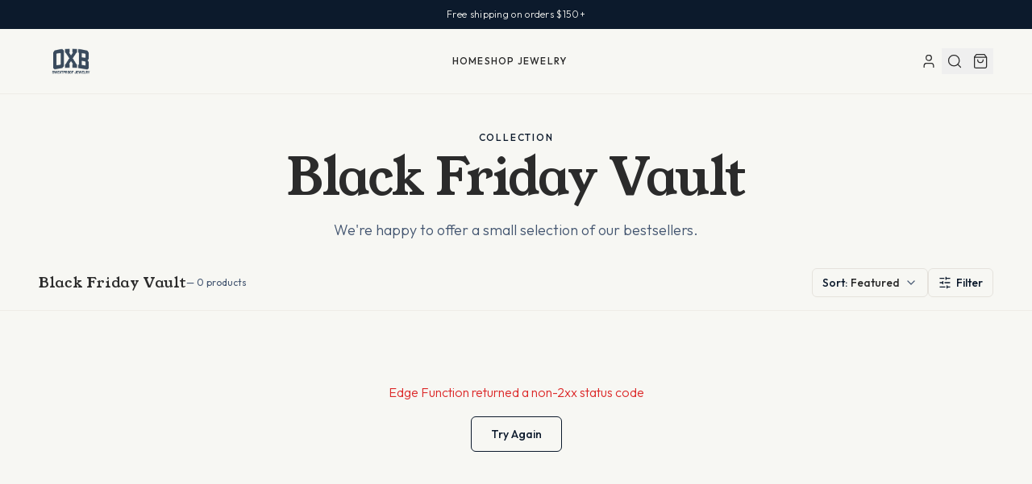

--- FILE ---
content_type: text/javascript; charset=utf-8
request_url: https://www.shopoxb.com/assets/index-B7moeQiP.js
body_size: 273657
content:
var oy=e=>{throw TypeError(e)};var sh=(e,t,r)=>t.has(e)||oy("Cannot "+r);var D=(e,t,r)=>(sh(e,t,"read from private field"),r?r.call(e):t.get(e)),me=(e,t,r)=>t.has(e)?oy("Cannot add the same private member more than once"):t instanceof WeakSet?t.add(e):t.set(e,r),oe=(e,t,r,n)=>(sh(e,t,"write to private field"),n?n.call(e,r):t.set(e,r),r),it=(e,t,r)=>(sh(e,t,"access private method"),r);var Il=(e,t,r,n)=>({set _(s){oe(e,t,s,r)},get _(){return D(e,t,n)}});function iw(e,t){for(var r=0;r<t.length;r++){const n=t[r];if(typeof n!="string"&&!Array.isArray(n)){for(const s in n)if(s!=="default"&&!(s in e)){const o=Object.getOwnPropertyDescriptor(n,s);o&&Object.defineProperty(e,s,o.get?o:{enumerable:!0,get:()=>n[s]})}}}return Object.freeze(Object.defineProperty(e,Symbol.toStringTag,{value:"Module"}))}(function(){const t=document.createElement("link").relList;if(t&&t.supports&&t.supports("modulepreload"))return;for(const s of document.querySelectorAll('link[rel="modulepreload"]'))n(s);new MutationObserver(s=>{for(const o of s)if(o.type==="childList")for(const a of o.addedNodes)a.tagName==="LINK"&&a.rel==="modulepreload"&&n(a)}).observe(document,{childList:!0,subtree:!0});function r(s){const o={};return s.integrity&&(o.integrity=s.integrity),s.referrerPolicy&&(o.referrerPolicy=s.referrerPolicy),s.crossOrigin==="use-credentials"?o.credentials="include":s.crossOrigin==="anonymous"?o.credentials="omit":o.credentials="same-origin",o}function n(s){if(s.ep)return;s.ep=!0;const o=r(s);fetch(s.href,o)}})();var ho=typeof globalThis<"u"?globalThis:typeof window<"u"?window:typeof global<"u"?global:typeof self<"u"?self:{};function bp(e){return e&&e.__esModule&&Object.prototype.hasOwnProperty.call(e,"default")?e.default:e}function al(e){if(e.__esModule)return e;var t=e.default;if(typeof t=="function"){var r=function n(){return this instanceof n?Reflect.construct(t,arguments,this.constructor):t.apply(this,arguments)};r.prototype=t.prototype}else r={};return Object.defineProperty(r,"__esModule",{value:!0}),Object.keys(e).forEach(function(n){var s=Object.getOwnPropertyDescriptor(e,n);Object.defineProperty(r,n,s.get?s:{enumerable:!0,get:function(){return e[n]}})}),r}var aw={exports:{}},Ju={},lw={exports:{}},le={};/**
 * @license React
 * react.production.min.js
 *
 * Copyright (c) Facebook, Inc. and its affiliates.
 *
 * This source code is licensed under the MIT license found in the
 * LICENSE file in the root directory of this source tree.
 */var ll=Symbol.for("react.element"),VT=Symbol.for("react.portal"),zT=Symbol.for("react.fragment"),WT=Symbol.for("react.strict_mode"),HT=Symbol.for("react.profiler"),GT=Symbol.for("react.provider"),qT=Symbol.for("react.context"),KT=Symbol.for("react.forward_ref"),YT=Symbol.for("react.suspense"),XT=Symbol.for("react.memo"),JT=Symbol.for("react.lazy"),iy=Symbol.iterator;function QT(e){return e===null||typeof e!="object"?null:(e=iy&&e[iy]||e["@@iterator"],typeof e=="function"?e:null)}var cw={isMounted:function(){return!1},enqueueForceUpdate:function(){},enqueueReplaceState:function(){},enqueueSetState:function(){}},uw=Object.assign,dw={};function Ni(e,t,r){this.props=e,this.context=t,this.refs=dw,this.updater=r||cw}Ni.prototype.isReactComponent={};Ni.prototype.setState=function(e,t){if(typeof e!="object"&&typeof e!="function"&&e!=null)throw Error("setState(...): takes an object of state variables to update or a function which returns an object of state variables.");this.updater.enqueueSetState(this,e,t,"setState")};Ni.prototype.forceUpdate=function(e){this.updater.enqueueForceUpdate(this,e,"forceUpdate")};function hw(){}hw.prototype=Ni.prototype;function wp(e,t,r){this.props=e,this.context=t,this.refs=dw,this.updater=r||cw}var jp=wp.prototype=new hw;jp.constructor=wp;uw(jp,Ni.prototype);jp.isPureReactComponent=!0;var ay=Array.isArray,fw=Object.prototype.hasOwnProperty,Np={current:null},mw={key:!0,ref:!0,__self:!0,__source:!0};function pw(e,t,r){var n,s={},o=null,a=null;if(t!=null)for(n in t.ref!==void 0&&(a=t.ref),t.key!==void 0&&(o=""+t.key),t)fw.call(t,n)&&!mw.hasOwnProperty(n)&&(s[n]=t[n]);var l=arguments.length-2;if(l===1)s.children=r;else if(1<l){for(var c=Array(l),u=0;u<l;u++)c[u]=arguments[u+2];s.children=c}if(e&&e.defaultProps)for(n in l=e.defaultProps,l)s[n]===void 0&&(s[n]=l[n]);return{$$typeof:ll,type:e,key:o,ref:a,props:s,_owner:Np.current}}function ZT(e,t){return{$$typeof:ll,type:e.type,key:t,ref:e.ref,props:e.props,_owner:e._owner}}function Sp(e){return typeof e=="object"&&e!==null&&e.$$typeof===ll}function e2(e){var t={"=":"=0",":":"=2"};return"$"+e.replace(/[=:]/g,function(r){return t[r]})}var ly=/\/+/g;function oh(e,t){return typeof e=="object"&&e!==null&&e.key!=null?e2(""+e.key):t.toString(36)}function Cc(e,t,r,n,s){var o=typeof e;(o==="undefined"||o==="boolean")&&(e=null);var a=!1;if(e===null)a=!0;else switch(o){case"string":case"number":a=!0;break;case"object":switch(e.$$typeof){case ll:case VT:a=!0}}if(a)return a=e,s=s(a),e=n===""?"."+oh(a,0):n,ay(s)?(r="",e!=null&&(r=e.replace(ly,"$&/")+"/"),Cc(s,t,r,"",function(u){return u})):s!=null&&(Sp(s)&&(s=ZT(s,r+(!s.key||a&&a.key===s.key?"":(""+s.key).replace(ly,"$&/")+"/")+e)),t.push(s)),1;if(a=0,n=n===""?".":n+":",ay(e))for(var l=0;l<e.length;l++){o=e[l];var c=n+oh(o,l);a+=Cc(o,t,r,c,s)}else if(c=QT(e),typeof c=="function")for(e=c.call(e),l=0;!(o=e.next()).done;)o=o.value,c=n+oh(o,l++),a+=Cc(o,t,r,c,s);else if(o==="object")throw t=String(e),Error("Objects are not valid as a React child (found: "+(t==="[object Object]"?"object with keys {"+Object.keys(e).join(", ")+"}":t)+"). If you meant to render a collection of children, use an array instead.");return a}function Ml(e,t,r){if(e==null)return e;var n=[],s=0;return Cc(e,n,"","",function(o){return t.call(r,o,s++)}),n}function t2(e){if(e._status===-1){var t=e._result;t=t(),t.then(function(r){(e._status===0||e._status===-1)&&(e._status=1,e._result=r)},function(r){(e._status===0||e._status===-1)&&(e._status=2,e._result=r)}),e._status===-1&&(e._status=0,e._result=t)}if(e._status===1)return e._result.default;throw e._result}var kt={current:null},_c={transition:null},r2={ReactCurrentDispatcher:kt,ReactCurrentBatchConfig:_c,ReactCurrentOwner:Np};function gw(){throw Error("act(...) is not supported in production builds of React.")}le.Children={map:Ml,forEach:function(e,t,r){Ml(e,function(){t.apply(this,arguments)},r)},count:function(e){var t=0;return Ml(e,function(){t++}),t},toArray:function(e){return Ml(e,function(t){return t})||[]},only:function(e){if(!Sp(e))throw Error("React.Children.only expected to receive a single React element child.");return e}};le.Component=Ni;le.Fragment=zT;le.Profiler=HT;le.PureComponent=wp;le.StrictMode=WT;le.Suspense=YT;le.__SECRET_INTERNALS_DO_NOT_USE_OR_YOU_WILL_BE_FIRED=r2;le.act=gw;le.cloneElement=function(e,t,r){if(e==null)throw Error("React.cloneElement(...): The argument must be a React element, but you passed "+e+".");var n=uw({},e.props),s=e.key,o=e.ref,a=e._owner;if(t!=null){if(t.ref!==void 0&&(o=t.ref,a=Np.current),t.key!==void 0&&(s=""+t.key),e.type&&e.type.defaultProps)var l=e.type.defaultProps;for(c in t)fw.call(t,c)&&!mw.hasOwnProperty(c)&&(n[c]=t[c]===void 0&&l!==void 0?l[c]:t[c])}var c=arguments.length-2;if(c===1)n.children=r;else if(1<c){l=Array(c);for(var u=0;u<c;u++)l[u]=arguments[u+2];n.children=l}return{$$typeof:ll,type:e.type,key:s,ref:o,props:n,_owner:a}};le.createContext=function(e){return e={$$typeof:qT,_currentValue:e,_currentValue2:e,_threadCount:0,Provider:null,Consumer:null,_defaultValue:null,_globalName:null},e.Provider={$$typeof:GT,_context:e},e.Consumer=e};le.createElement=pw;le.createFactory=function(e){var t=pw.bind(null,e);return t.type=e,t};le.createRef=function(){return{current:null}};le.forwardRef=function(e){return{$$typeof:KT,render:e}};le.isValidElement=Sp;le.lazy=function(e){return{$$typeof:JT,_payload:{_status:-1,_result:e},_init:t2}};le.memo=function(e,t){return{$$typeof:XT,type:e,compare:t===void 0?null:t}};le.startTransition=function(e){var t=_c.transition;_c.transition={};try{e()}finally{_c.transition=t}};le.unstable_act=gw;le.useCallback=function(e,t){return kt.current.useCallback(e,t)};le.useContext=function(e){return kt.current.useContext(e)};le.useDebugValue=function(){};le.useDeferredValue=function(e){return kt.current.useDeferredValue(e)};le.useEffect=function(e,t){return kt.current.useEffect(e,t)};le.useId=function(){return kt.current.useId()};le.useImperativeHandle=function(e,t,r){return kt.current.useImperativeHandle(e,t,r)};le.useInsertionEffect=function(e,t){return kt.current.useInsertionEffect(e,t)};le.useLayoutEffect=function(e,t){return kt.current.useLayoutEffect(e,t)};le.useMemo=function(e,t){return kt.current.useMemo(e,t)};le.useReducer=function(e,t,r){return kt.current.useReducer(e,t,r)};le.useRef=function(e){return kt.current.useRef(e)};le.useState=function(e){return kt.current.useState(e)};le.useSyncExternalStore=function(e,t,r){return kt.current.useSyncExternalStore(e,t,r)};le.useTransition=function(){return kt.current.useTransition()};le.version="18.3.1";lw.exports=le;var p=lw.exports;const F=bp(p),xw=iw({__proto__:null,default:F},[p]);/**
 * @license React
 * react-jsx-runtime.production.min.js
 *
 * Copyright (c) Facebook, Inc. and its affiliates.
 *
 * This source code is licensed under the MIT license found in the
 * LICENSE file in the root directory of this source tree.
 */var n2=p,s2=Symbol.for("react.element"),o2=Symbol.for("react.fragment"),i2=Object.prototype.hasOwnProperty,a2=n2.__SECRET_INTERNALS_DO_NOT_USE_OR_YOU_WILL_BE_FIRED.ReactCurrentOwner,l2={key:!0,ref:!0,__self:!0,__source:!0};function yw(e,t,r){var n,s={},o=null,a=null;r!==void 0&&(o=""+r),t.key!==void 0&&(o=""+t.key),t.ref!==void 0&&(a=t.ref);for(n in t)i2.call(t,n)&&!l2.hasOwnProperty(n)&&(s[n]=t[n]);if(e&&e.defaultProps)for(n in t=e.defaultProps,t)s[n]===void 0&&(s[n]=t[n]);return{$$typeof:s2,type:e,key:o,ref:a,props:s,_owner:a2.current}}Ju.Fragment=o2;Ju.jsx=yw;Ju.jsxs=yw;aw.exports=Ju;var i=aw.exports,vw={exports:{}},Kt={},bw={exports:{}},ww={};/**
 * @license React
 * scheduler.production.min.js
 *
 * Copyright (c) Facebook, Inc. and its affiliates.
 *
 * This source code is licensed under the MIT license found in the
 * LICENSE file in the root directory of this source tree.
 */(function(e){function t(T,P){var S=T.length;T.push(P);e:for(;0<S;){var k=S-1>>>1,A=T[k];if(0<s(A,P))T[k]=P,T[S]=A,S=k;else break e}}function r(T){return T.length===0?null:T[0]}function n(T){if(T.length===0)return null;var P=T[0],S=T.pop();if(S!==P){T[0]=S;e:for(var k=0,A=T.length,M=A>>>1;k<M;){var I=2*(k+1)-1,z=T[I],H=I+1,L=T[H];if(0>s(z,S))H<A&&0>s(L,z)?(T[k]=L,T[H]=S,k=H):(T[k]=z,T[I]=S,k=I);else if(H<A&&0>s(L,S))T[k]=L,T[H]=S,k=H;else break e}}return P}function s(T,P){var S=T.sortIndex-P.sortIndex;return S!==0?S:T.id-P.id}if(typeof performance=="object"&&typeof performance.now=="function"){var o=performance;e.unstable_now=function(){return o.now()}}else{var a=Date,l=a.now();e.unstable_now=function(){return a.now()-l}}var c=[],u=[],d=1,h=null,m=3,f=!1,w=!1,g=!1,v=typeof setTimeout=="function"?setTimeout:null,x=typeof clearTimeout=="function"?clearTimeout:null,y=typeof setImmediate<"u"?setImmediate:null;typeof navigator<"u"&&navigator.scheduling!==void 0&&navigator.scheduling.isInputPending!==void 0&&navigator.scheduling.isInputPending.bind(navigator.scheduling);function b(T){for(var P=r(u);P!==null;){if(P.callback===null)n(u);else if(P.startTime<=T)n(u),P.sortIndex=P.expirationTime,t(c,P);else break;P=r(u)}}function j(T){if(g=!1,b(T),!w)if(r(c)!==null)w=!0,G(N);else{var P=r(u);P!==null&&W(j,P.startTime-T)}}function N(T,P){w=!1,g&&(g=!1,x(E),E=-1),f=!0;var S=m;try{for(b(P),h=r(c);h!==null&&(!(h.expirationTime>P)||T&&!V());){var k=h.callback;if(typeof k=="function"){h.callback=null,m=h.priorityLevel;var A=k(h.expirationTime<=P);P=e.unstable_now(),typeof A=="function"?h.callback=A:h===r(c)&&n(c),b(P)}else n(c);h=r(c)}if(h!==null)var M=!0;else{var I=r(u);I!==null&&W(j,I.startTime-P),M=!1}return M}finally{h=null,m=S,f=!1}}var C=!1,_=null,E=-1,R=5,O=-1;function V(){return!(e.unstable_now()-O<R)}function B(){if(_!==null){var T=e.unstable_now();O=T;var P=!0;try{P=_(!0,T)}finally{P?X():(C=!1,_=null)}}else C=!1}var X;if(typeof y=="function")X=function(){y(B)};else if(typeof MessageChannel<"u"){var $=new MessageChannel,Z=$.port2;$.port1.onmessage=B,X=function(){Z.postMessage(null)}}else X=function(){v(B,0)};function G(T){_=T,C||(C=!0,X())}function W(T,P){E=v(function(){T(e.unstable_now())},P)}e.unstable_IdlePriority=5,e.unstable_ImmediatePriority=1,e.unstable_LowPriority=4,e.unstable_NormalPriority=3,e.unstable_Profiling=null,e.unstable_UserBlockingPriority=2,e.unstable_cancelCallback=function(T){T.callback=null},e.unstable_continueExecution=function(){w||f||(w=!0,G(N))},e.unstable_forceFrameRate=function(T){0>T||125<T?console.error("forceFrameRate takes a positive int between 0 and 125, forcing frame rates higher than 125 fps is not supported"):R=0<T?Math.floor(1e3/T):5},e.unstable_getCurrentPriorityLevel=function(){return m},e.unstable_getFirstCallbackNode=function(){return r(c)},e.unstable_next=function(T){switch(m){case 1:case 2:case 3:var P=3;break;default:P=m}var S=m;m=P;try{return T()}finally{m=S}},e.unstable_pauseExecution=function(){},e.unstable_requestPaint=function(){},e.unstable_runWithPriority=function(T,P){switch(T){case 1:case 2:case 3:case 4:case 5:break;default:T=3}var S=m;m=T;try{return P()}finally{m=S}},e.unstable_scheduleCallback=function(T,P,S){var k=e.unstable_now();switch(typeof S=="object"&&S!==null?(S=S.delay,S=typeof S=="number"&&0<S?k+S:k):S=k,T){case 1:var A=-1;break;case 2:A=250;break;case 5:A=1073741823;break;case 4:A=1e4;break;default:A=5e3}return A=S+A,T={id:d++,callback:P,priorityLevel:T,startTime:S,expirationTime:A,sortIndex:-1},S>k?(T.sortIndex=S,t(u,T),r(c)===null&&T===r(u)&&(g?(x(E),E=-1):g=!0,W(j,S-k))):(T.sortIndex=A,t(c,T),w||f||(w=!0,G(N))),T},e.unstable_shouldYield=V,e.unstable_wrapCallback=function(T){var P=m;return function(){var S=m;m=P;try{return T.apply(this,arguments)}finally{m=S}}}})(ww);bw.exports=ww;var c2=bw.exports;/**
 * @license React
 * react-dom.production.min.js
 *
 * Copyright (c) Facebook, Inc. and its affiliates.
 *
 * This source code is licensed under the MIT license found in the
 * LICENSE file in the root directory of this source tree.
 */var u2=p,Ht=c2;function U(e){for(var t="https://reactjs.org/docs/error-decoder.html?invariant="+e,r=1;r<arguments.length;r++)t+="&args[]="+encodeURIComponent(arguments[r]);return"Minified React error #"+e+"; visit "+t+" for the full message or use the non-minified dev environment for full errors and additional helpful warnings."}var jw=new Set,Ea={};function so(e,t){ii(e,t),ii(e+"Capture",t)}function ii(e,t){for(Ea[e]=t,e=0;e<t.length;e++)jw.add(t[e])}var cn=!(typeof window>"u"||typeof window.document>"u"||typeof window.document.createElement>"u"),wf=Object.prototype.hasOwnProperty,d2=/^[:A-Z_a-z\u00C0-\u00D6\u00D8-\u00F6\u00F8-\u02FF\u0370-\u037D\u037F-\u1FFF\u200C-\u200D\u2070-\u218F\u2C00-\u2FEF\u3001-\uD7FF\uF900-\uFDCF\uFDF0-\uFFFD][:A-Z_a-z\u00C0-\u00D6\u00D8-\u00F6\u00F8-\u02FF\u0370-\u037D\u037F-\u1FFF\u200C-\u200D\u2070-\u218F\u2C00-\u2FEF\u3001-\uD7FF\uF900-\uFDCF\uFDF0-\uFFFD\-.0-9\u00B7\u0300-\u036F\u203F-\u2040]*$/,cy={},uy={};function h2(e){return wf.call(uy,e)?!0:wf.call(cy,e)?!1:d2.test(e)?uy[e]=!0:(cy[e]=!0,!1)}function f2(e,t,r,n){if(r!==null&&r.type===0)return!1;switch(typeof t){case"function":case"symbol":return!0;case"boolean":return n?!1:r!==null?!r.acceptsBooleans:(e=e.toLowerCase().slice(0,5),e!=="data-"&&e!=="aria-");default:return!1}}function m2(e,t,r,n){if(t===null||typeof t>"u"||f2(e,t,r,n))return!0;if(n)return!1;if(r!==null)switch(r.type){case 3:return!t;case 4:return t===!1;case 5:return isNaN(t);case 6:return isNaN(t)||1>t}return!1}function Et(e,t,r,n,s,o,a){this.acceptsBooleans=t===2||t===3||t===4,this.attributeName=n,this.attributeNamespace=s,this.mustUseProperty=r,this.propertyName=e,this.type=t,this.sanitizeURL=o,this.removeEmptyString=a}var st={};"children dangerouslySetInnerHTML defaultValue defaultChecked innerHTML suppressContentEditableWarning suppressHydrationWarning style".split(" ").forEach(function(e){st[e]=new Et(e,0,!1,e,null,!1,!1)});[["acceptCharset","accept-charset"],["className","class"],["htmlFor","for"],["httpEquiv","http-equiv"]].forEach(function(e){var t=e[0];st[t]=new Et(t,1,!1,e[1],null,!1,!1)});["contentEditable","draggable","spellCheck","value"].forEach(function(e){st[e]=new Et(e,2,!1,e.toLowerCase(),null,!1,!1)});["autoReverse","externalResourcesRequired","focusable","preserveAlpha"].forEach(function(e){st[e]=new Et(e,2,!1,e,null,!1,!1)});"allowFullScreen async autoFocus autoPlay controls default defer disabled disablePictureInPicture disableRemotePlayback formNoValidate hidden loop noModule noValidate open playsInline readOnly required reversed scoped seamless itemScope".split(" ").forEach(function(e){st[e]=new Et(e,3,!1,e.toLowerCase(),null,!1,!1)});["checked","multiple","muted","selected"].forEach(function(e){st[e]=new Et(e,3,!0,e,null,!1,!1)});["capture","download"].forEach(function(e){st[e]=new Et(e,4,!1,e,null,!1,!1)});["cols","rows","size","span"].forEach(function(e){st[e]=new Et(e,6,!1,e,null,!1,!1)});["rowSpan","start"].forEach(function(e){st[e]=new Et(e,5,!1,e.toLowerCase(),null,!1,!1)});var kp=/[\-:]([a-z])/g;function Ep(e){return e[1].toUpperCase()}"accent-height alignment-baseline arabic-form baseline-shift cap-height clip-path clip-rule color-interpolation color-interpolation-filters color-profile color-rendering dominant-baseline enable-background fill-opacity fill-rule flood-color flood-opacity font-family font-size font-size-adjust font-stretch font-style font-variant font-weight glyph-name glyph-orientation-horizontal glyph-orientation-vertical horiz-adv-x horiz-origin-x image-rendering letter-spacing lighting-color marker-end marker-mid marker-start overline-position overline-thickness paint-order panose-1 pointer-events rendering-intent shape-rendering stop-color stop-opacity strikethrough-position strikethrough-thickness stroke-dasharray stroke-dashoffset stroke-linecap stroke-linejoin stroke-miterlimit stroke-opacity stroke-width text-anchor text-decoration text-rendering underline-position underline-thickness unicode-bidi unicode-range units-per-em v-alphabetic v-hanging v-ideographic v-mathematical vector-effect vert-adv-y vert-origin-x vert-origin-y word-spacing writing-mode xmlns:xlink x-height".split(" ").forEach(function(e){var t=e.replace(kp,Ep);st[t]=new Et(t,1,!1,e,null,!1,!1)});"xlink:actuate xlink:arcrole xlink:role xlink:show xlink:title xlink:type".split(" ").forEach(function(e){var t=e.replace(kp,Ep);st[t]=new Et(t,1,!1,e,"http://www.w3.org/1999/xlink",!1,!1)});["xml:base","xml:lang","xml:space"].forEach(function(e){var t=e.replace(kp,Ep);st[t]=new Et(t,1,!1,e,"http://www.w3.org/XML/1998/namespace",!1,!1)});["tabIndex","crossOrigin"].forEach(function(e){st[e]=new Et(e,1,!1,e.toLowerCase(),null,!1,!1)});st.xlinkHref=new Et("xlinkHref",1,!1,"xlink:href","http://www.w3.org/1999/xlink",!0,!1);["src","href","action","formAction"].forEach(function(e){st[e]=new Et(e,1,!1,e.toLowerCase(),null,!0,!0)});function Cp(e,t,r,n){var s=st.hasOwnProperty(t)?st[t]:null;(s!==null?s.type!==0:n||!(2<t.length)||t[0]!=="o"&&t[0]!=="O"||t[1]!=="n"&&t[1]!=="N")&&(m2(t,r,s,n)&&(r=null),n||s===null?h2(t)&&(r===null?e.removeAttribute(t):e.setAttribute(t,""+r)):s.mustUseProperty?e[s.propertyName]=r===null?s.type===3?!1:"":r:(t=s.attributeName,n=s.attributeNamespace,r===null?e.removeAttribute(t):(s=s.type,r=s===3||s===4&&r===!0?"":""+r,n?e.setAttributeNS(n,t,r):e.setAttribute(t,r))))}var vn=u2.__SECRET_INTERNALS_DO_NOT_USE_OR_YOU_WILL_BE_FIRED,Dl=Symbol.for("react.element"),No=Symbol.for("react.portal"),So=Symbol.for("react.fragment"),_p=Symbol.for("react.strict_mode"),jf=Symbol.for("react.profiler"),Nw=Symbol.for("react.provider"),Sw=Symbol.for("react.context"),Tp=Symbol.for("react.forward_ref"),Nf=Symbol.for("react.suspense"),Sf=Symbol.for("react.suspense_list"),Pp=Symbol.for("react.memo"),An=Symbol.for("react.lazy"),kw=Symbol.for("react.offscreen"),dy=Symbol.iterator;function Ui(e){return e===null||typeof e!="object"?null:(e=dy&&e[dy]||e["@@iterator"],typeof e=="function"?e:null)}var $e=Object.assign,ih;function ta(e){if(ih===void 0)try{throw Error()}catch(r){var t=r.stack.trim().match(/\n( *(at )?)/);ih=t&&t[1]||""}return`
`+ih+e}var ah=!1;function lh(e,t){if(!e||ah)return"";ah=!0;var r=Error.prepareStackTrace;Error.prepareStackTrace=void 0;try{if(t)if(t=function(){throw Error()},Object.defineProperty(t.prototype,"props",{set:function(){throw Error()}}),typeof Reflect=="object"&&Reflect.construct){try{Reflect.construct(t,[])}catch(u){var n=u}Reflect.construct(e,[],t)}else{try{t.call()}catch(u){n=u}e.call(t.prototype)}else{try{throw Error()}catch(u){n=u}e()}}catch(u){if(u&&n&&typeof u.stack=="string"){for(var s=u.stack.split(`
`),o=n.stack.split(`
`),a=s.length-1,l=o.length-1;1<=a&&0<=l&&s[a]!==o[l];)l--;for(;1<=a&&0<=l;a--,l--)if(s[a]!==o[l]){if(a!==1||l!==1)do if(a--,l--,0>l||s[a]!==o[l]){var c=`
`+s[a].replace(" at new "," at ");return e.displayName&&c.includes("<anonymous>")&&(c=c.replace("<anonymous>",e.displayName)),c}while(1<=a&&0<=l);break}}}finally{ah=!1,Error.prepareStackTrace=r}return(e=e?e.displayName||e.name:"")?ta(e):""}function p2(e){switch(e.tag){case 5:return ta(e.type);case 16:return ta("Lazy");case 13:return ta("Suspense");case 19:return ta("SuspenseList");case 0:case 2:case 15:return e=lh(e.type,!1),e;case 11:return e=lh(e.type.render,!1),e;case 1:return e=lh(e.type,!0),e;default:return""}}function kf(e){if(e==null)return null;if(typeof e=="function")return e.displayName||e.name||null;if(typeof e=="string")return e;switch(e){case So:return"Fragment";case No:return"Portal";case jf:return"Profiler";case _p:return"StrictMode";case Nf:return"Suspense";case Sf:return"SuspenseList"}if(typeof e=="object")switch(e.$$typeof){case Sw:return(e.displayName||"Context")+".Consumer";case Nw:return(e._context.displayName||"Context")+".Provider";case Tp:var t=e.render;return e=e.displayName,e||(e=t.displayName||t.name||"",e=e!==""?"ForwardRef("+e+")":"ForwardRef"),e;case Pp:return t=e.displayName||null,t!==null?t:kf(e.type)||"Memo";case An:t=e._payload,e=e._init;try{return kf(e(t))}catch{}}return null}function g2(e){var t=e.type;switch(e.tag){case 24:return"Cache";case 9:return(t.displayName||"Context")+".Consumer";case 10:return(t._context.displayName||"Context")+".Provider";case 18:return"DehydratedFragment";case 11:return e=t.render,e=e.displayName||e.name||"",t.displayName||(e!==""?"ForwardRef("+e+")":"ForwardRef");case 7:return"Fragment";case 5:return t;case 4:return"Portal";case 3:return"Root";case 6:return"Text";case 16:return kf(t);case 8:return t===_p?"StrictMode":"Mode";case 22:return"Offscreen";case 12:return"Profiler";case 21:return"Scope";case 13:return"Suspense";case 19:return"SuspenseList";case 25:return"TracingMarker";case 1:case 0:case 17:case 2:case 14:case 15:if(typeof t=="function")return t.displayName||t.name||null;if(typeof t=="string")return t}return null}function ts(e){switch(typeof e){case"boolean":case"number":case"string":case"undefined":return e;case"object":return e;default:return""}}function Ew(e){var t=e.type;return(e=e.nodeName)&&e.toLowerCase()==="input"&&(t==="checkbox"||t==="radio")}function x2(e){var t=Ew(e)?"checked":"value",r=Object.getOwnPropertyDescriptor(e.constructor.prototype,t),n=""+e[t];if(!e.hasOwnProperty(t)&&typeof r<"u"&&typeof r.get=="function"&&typeof r.set=="function"){var s=r.get,o=r.set;return Object.defineProperty(e,t,{configurable:!0,get:function(){return s.call(this)},set:function(a){n=""+a,o.call(this,a)}}),Object.defineProperty(e,t,{enumerable:r.enumerable}),{getValue:function(){return n},setValue:function(a){n=""+a},stopTracking:function(){e._valueTracker=null,delete e[t]}}}}function Ll(e){e._valueTracker||(e._valueTracker=x2(e))}function Cw(e){if(!e)return!1;var t=e._valueTracker;if(!t)return!0;var r=t.getValue(),n="";return e&&(n=Ew(e)?e.checked?"true":"false":e.value),e=n,e!==r?(t.setValue(e),!0):!1}function eu(e){if(e=e||(typeof document<"u"?document:void 0),typeof e>"u")return null;try{return e.activeElement||e.body}catch{return e.body}}function Ef(e,t){var r=t.checked;return $e({},t,{defaultChecked:void 0,defaultValue:void 0,value:void 0,checked:r??e._wrapperState.initialChecked})}function hy(e,t){var r=t.defaultValue==null?"":t.defaultValue,n=t.checked!=null?t.checked:t.defaultChecked;r=ts(t.value!=null?t.value:r),e._wrapperState={initialChecked:n,initialValue:r,controlled:t.type==="checkbox"||t.type==="radio"?t.checked!=null:t.value!=null}}function _w(e,t){t=t.checked,t!=null&&Cp(e,"checked",t,!1)}function Cf(e,t){_w(e,t);var r=ts(t.value),n=t.type;if(r!=null)n==="number"?(r===0&&e.value===""||e.value!=r)&&(e.value=""+r):e.value!==""+r&&(e.value=""+r);else if(n==="submit"||n==="reset"){e.removeAttribute("value");return}t.hasOwnProperty("value")?_f(e,t.type,r):t.hasOwnProperty("defaultValue")&&_f(e,t.type,ts(t.defaultValue)),t.checked==null&&t.defaultChecked!=null&&(e.defaultChecked=!!t.defaultChecked)}function fy(e,t,r){if(t.hasOwnProperty("value")||t.hasOwnProperty("defaultValue")){var n=t.type;if(!(n!=="submit"&&n!=="reset"||t.value!==void 0&&t.value!==null))return;t=""+e._wrapperState.initialValue,r||t===e.value||(e.value=t),e.defaultValue=t}r=e.name,r!==""&&(e.name=""),e.defaultChecked=!!e._wrapperState.initialChecked,r!==""&&(e.name=r)}function _f(e,t,r){(t!=="number"||eu(e.ownerDocument)!==e)&&(r==null?e.defaultValue=""+e._wrapperState.initialValue:e.defaultValue!==""+r&&(e.defaultValue=""+r))}var ra=Array.isArray;function Bo(e,t,r,n){if(e=e.options,t){t={};for(var s=0;s<r.length;s++)t["$"+r[s]]=!0;for(r=0;r<e.length;r++)s=t.hasOwnProperty("$"+e[r].value),e[r].selected!==s&&(e[r].selected=s),s&&n&&(e[r].defaultSelected=!0)}else{for(r=""+ts(r),t=null,s=0;s<e.length;s++){if(e[s].value===r){e[s].selected=!0,n&&(e[s].defaultSelected=!0);return}t!==null||e[s].disabled||(t=e[s])}t!==null&&(t.selected=!0)}}function Tf(e,t){if(t.dangerouslySetInnerHTML!=null)throw Error(U(91));return $e({},t,{value:void 0,defaultValue:void 0,children:""+e._wrapperState.initialValue})}function my(e,t){var r=t.value;if(r==null){if(r=t.children,t=t.defaultValue,r!=null){if(t!=null)throw Error(U(92));if(ra(r)){if(1<r.length)throw Error(U(93));r=r[0]}t=r}t==null&&(t=""),r=t}e._wrapperState={initialValue:ts(r)}}function Tw(e,t){var r=ts(t.value),n=ts(t.defaultValue);r!=null&&(r=""+r,r!==e.value&&(e.value=r),t.defaultValue==null&&e.defaultValue!==r&&(e.defaultValue=r)),n!=null&&(e.defaultValue=""+n)}function py(e){var t=e.textContent;t===e._wrapperState.initialValue&&t!==""&&t!==null&&(e.value=t)}function Pw(e){switch(e){case"svg":return"http://www.w3.org/2000/svg";case"math":return"http://www.w3.org/1998/Math/MathML";default:return"http://www.w3.org/1999/xhtml"}}function Pf(e,t){return e==null||e==="http://www.w3.org/1999/xhtml"?Pw(t):e==="http://www.w3.org/2000/svg"&&t==="foreignObject"?"http://www.w3.org/1999/xhtml":e}var $l,Rw=function(e){return typeof MSApp<"u"&&MSApp.execUnsafeLocalFunction?function(t,r,n,s){MSApp.execUnsafeLocalFunction(function(){return e(t,r,n,s)})}:e}(function(e,t){if(e.namespaceURI!=="http://www.w3.org/2000/svg"||"innerHTML"in e)e.innerHTML=t;else{for($l=$l||document.createElement("div"),$l.innerHTML="<svg>"+t.valueOf().toString()+"</svg>",t=$l.firstChild;e.firstChild;)e.removeChild(e.firstChild);for(;t.firstChild;)e.appendChild(t.firstChild)}});function Ca(e,t){if(t){var r=e.firstChild;if(r&&r===e.lastChild&&r.nodeType===3){r.nodeValue=t;return}}e.textContent=t}var da={animationIterationCount:!0,aspectRatio:!0,borderImageOutset:!0,borderImageSlice:!0,borderImageWidth:!0,boxFlex:!0,boxFlexGroup:!0,boxOrdinalGroup:!0,columnCount:!0,columns:!0,flex:!0,flexGrow:!0,flexPositive:!0,flexShrink:!0,flexNegative:!0,flexOrder:!0,gridArea:!0,gridRow:!0,gridRowEnd:!0,gridRowSpan:!0,gridRowStart:!0,gridColumn:!0,gridColumnEnd:!0,gridColumnSpan:!0,gridColumnStart:!0,fontWeight:!0,lineClamp:!0,lineHeight:!0,opacity:!0,order:!0,orphans:!0,tabSize:!0,widows:!0,zIndex:!0,zoom:!0,fillOpacity:!0,floodOpacity:!0,stopOpacity:!0,strokeDasharray:!0,strokeDashoffset:!0,strokeMiterlimit:!0,strokeOpacity:!0,strokeWidth:!0},y2=["Webkit","ms","Moz","O"];Object.keys(da).forEach(function(e){y2.forEach(function(t){t=t+e.charAt(0).toUpperCase()+e.substring(1),da[t]=da[e]})});function Aw(e,t,r){return t==null||typeof t=="boolean"||t===""?"":r||typeof t!="number"||t===0||da.hasOwnProperty(e)&&da[e]?(""+t).trim():t+"px"}function Ow(e,t){e=e.style;for(var r in t)if(t.hasOwnProperty(r)){var n=r.indexOf("--")===0,s=Aw(r,t[r],n);r==="float"&&(r="cssFloat"),n?e.setProperty(r,s):e[r]=s}}var v2=$e({menuitem:!0},{area:!0,base:!0,br:!0,col:!0,embed:!0,hr:!0,img:!0,input:!0,keygen:!0,link:!0,meta:!0,param:!0,source:!0,track:!0,wbr:!0});function Rf(e,t){if(t){if(v2[e]&&(t.children!=null||t.dangerouslySetInnerHTML!=null))throw Error(U(137,e));if(t.dangerouslySetInnerHTML!=null){if(t.children!=null)throw Error(U(60));if(typeof t.dangerouslySetInnerHTML!="object"||!("__html"in t.dangerouslySetInnerHTML))throw Error(U(61))}if(t.style!=null&&typeof t.style!="object")throw Error(U(62))}}function Af(e,t){if(e.indexOf("-")===-1)return typeof t.is=="string";switch(e){case"annotation-xml":case"color-profile":case"font-face":case"font-face-src":case"font-face-uri":case"font-face-format":case"font-face-name":case"missing-glyph":return!1;default:return!0}}var Of=null;function Rp(e){return e=e.target||e.srcElement||window,e.correspondingUseElement&&(e=e.correspondingUseElement),e.nodeType===3?e.parentNode:e}var If=null,Uo=null,Vo=null;function gy(e){if(e=dl(e)){if(typeof If!="function")throw Error(U(280));var t=e.stateNode;t&&(t=rd(t),If(e.stateNode,e.type,t))}}function Iw(e){Uo?Vo?Vo.push(e):Vo=[e]:Uo=e}function Mw(){if(Uo){var e=Uo,t=Vo;if(Vo=Uo=null,gy(e),t)for(e=0;e<t.length;e++)gy(t[e])}}function Dw(e,t){return e(t)}function Lw(){}var ch=!1;function $w(e,t,r){if(ch)return e(t,r);ch=!0;try{return Dw(e,t,r)}finally{ch=!1,(Uo!==null||Vo!==null)&&(Lw(),Mw())}}function _a(e,t){var r=e.stateNode;if(r===null)return null;var n=rd(r);if(n===null)return null;r=n[t];e:switch(t){case"onClick":case"onClickCapture":case"onDoubleClick":case"onDoubleClickCapture":case"onMouseDown":case"onMouseDownCapture":case"onMouseMove":case"onMouseMoveCapture":case"onMouseUp":case"onMouseUpCapture":case"onMouseEnter":(n=!n.disabled)||(e=e.type,n=!(e==="button"||e==="input"||e==="select"||e==="textarea")),e=!n;break e;default:e=!1}if(e)return null;if(r&&typeof r!="function")throw Error(U(231,t,typeof r));return r}var Mf=!1;if(cn)try{var Vi={};Object.defineProperty(Vi,"passive",{get:function(){Mf=!0}}),window.addEventListener("test",Vi,Vi),window.removeEventListener("test",Vi,Vi)}catch{Mf=!1}function b2(e,t,r,n,s,o,a,l,c){var u=Array.prototype.slice.call(arguments,3);try{t.apply(r,u)}catch(d){this.onError(d)}}var ha=!1,tu=null,ru=!1,Df=null,w2={onError:function(e){ha=!0,tu=e}};function j2(e,t,r,n,s,o,a,l,c){ha=!1,tu=null,b2.apply(w2,arguments)}function N2(e,t,r,n,s,o,a,l,c){if(j2.apply(this,arguments),ha){if(ha){var u=tu;ha=!1,tu=null}else throw Error(U(198));ru||(ru=!0,Df=u)}}function oo(e){var t=e,r=e;if(e.alternate)for(;t.return;)t=t.return;else{e=t;do t=e,t.flags&4098&&(r=t.return),e=t.return;while(e)}return t.tag===3?r:null}function Fw(e){if(e.tag===13){var t=e.memoizedState;if(t===null&&(e=e.alternate,e!==null&&(t=e.memoizedState)),t!==null)return t.dehydrated}return null}function xy(e){if(oo(e)!==e)throw Error(U(188))}function S2(e){var t=e.alternate;if(!t){if(t=oo(e),t===null)throw Error(U(188));return t!==e?null:e}for(var r=e,n=t;;){var s=r.return;if(s===null)break;var o=s.alternate;if(o===null){if(n=s.return,n!==null){r=n;continue}break}if(s.child===o.child){for(o=s.child;o;){if(o===r)return xy(s),e;if(o===n)return xy(s),t;o=o.sibling}throw Error(U(188))}if(r.return!==n.return)r=s,n=o;else{for(var a=!1,l=s.child;l;){if(l===r){a=!0,r=s,n=o;break}if(l===n){a=!0,n=s,r=o;break}l=l.sibling}if(!a){for(l=o.child;l;){if(l===r){a=!0,r=o,n=s;break}if(l===n){a=!0,n=o,r=s;break}l=l.sibling}if(!a)throw Error(U(189))}}if(r.alternate!==n)throw Error(U(190))}if(r.tag!==3)throw Error(U(188));return r.stateNode.current===r?e:t}function Bw(e){return e=S2(e),e!==null?Uw(e):null}function Uw(e){if(e.tag===5||e.tag===6)return e;for(e=e.child;e!==null;){var t=Uw(e);if(t!==null)return t;e=e.sibling}return null}var Vw=Ht.unstable_scheduleCallback,yy=Ht.unstable_cancelCallback,k2=Ht.unstable_shouldYield,E2=Ht.unstable_requestPaint,Ue=Ht.unstable_now,C2=Ht.unstable_getCurrentPriorityLevel,Ap=Ht.unstable_ImmediatePriority,zw=Ht.unstable_UserBlockingPriority,nu=Ht.unstable_NormalPriority,_2=Ht.unstable_LowPriority,Ww=Ht.unstable_IdlePriority,Qu=null,Hr=null;function T2(e){if(Hr&&typeof Hr.onCommitFiberRoot=="function")try{Hr.onCommitFiberRoot(Qu,e,void 0,(e.current.flags&128)===128)}catch{}}var Cr=Math.clz32?Math.clz32:A2,P2=Math.log,R2=Math.LN2;function A2(e){return e>>>=0,e===0?32:31-(P2(e)/R2|0)|0}var Fl=64,Bl=4194304;function na(e){switch(e&-e){case 1:return 1;case 2:return 2;case 4:return 4;case 8:return 8;case 16:return 16;case 32:return 32;case 64:case 128:case 256:case 512:case 1024:case 2048:case 4096:case 8192:case 16384:case 32768:case 65536:case 131072:case 262144:case 524288:case 1048576:case 2097152:return e&4194240;case 4194304:case 8388608:case 16777216:case 33554432:case 67108864:return e&130023424;case 134217728:return 134217728;case 268435456:return 268435456;case 536870912:return 536870912;case 1073741824:return 1073741824;default:return e}}function su(e,t){var r=e.pendingLanes;if(r===0)return 0;var n=0,s=e.suspendedLanes,o=e.pingedLanes,a=r&268435455;if(a!==0){var l=a&~s;l!==0?n=na(l):(o&=a,o!==0&&(n=na(o)))}else a=r&~s,a!==0?n=na(a):o!==0&&(n=na(o));if(n===0)return 0;if(t!==0&&t!==n&&!(t&s)&&(s=n&-n,o=t&-t,s>=o||s===16&&(o&4194240)!==0))return t;if(n&4&&(n|=r&16),t=e.entangledLanes,t!==0)for(e=e.entanglements,t&=n;0<t;)r=31-Cr(t),s=1<<r,n|=e[r],t&=~s;return n}function O2(e,t){switch(e){case 1:case 2:case 4:return t+250;case 8:case 16:case 32:case 64:case 128:case 256:case 512:case 1024:case 2048:case 4096:case 8192:case 16384:case 32768:case 65536:case 131072:case 262144:case 524288:case 1048576:case 2097152:return t+5e3;case 4194304:case 8388608:case 16777216:case 33554432:case 67108864:return-1;case 134217728:case 268435456:case 536870912:case 1073741824:return-1;default:return-1}}function I2(e,t){for(var r=e.suspendedLanes,n=e.pingedLanes,s=e.expirationTimes,o=e.pendingLanes;0<o;){var a=31-Cr(o),l=1<<a,c=s[a];c===-1?(!(l&r)||l&n)&&(s[a]=O2(l,t)):c<=t&&(e.expiredLanes|=l),o&=~l}}function Lf(e){return e=e.pendingLanes&-1073741825,e!==0?e:e&1073741824?1073741824:0}function Hw(){var e=Fl;return Fl<<=1,!(Fl&4194240)&&(Fl=64),e}function uh(e){for(var t=[],r=0;31>r;r++)t.push(e);return t}function cl(e,t,r){e.pendingLanes|=t,t!==536870912&&(e.suspendedLanes=0,e.pingedLanes=0),e=e.eventTimes,t=31-Cr(t),e[t]=r}function M2(e,t){var r=e.pendingLanes&~t;e.pendingLanes=t,e.suspendedLanes=0,e.pingedLanes=0,e.expiredLanes&=t,e.mutableReadLanes&=t,e.entangledLanes&=t,t=e.entanglements;var n=e.eventTimes;for(e=e.expirationTimes;0<r;){var s=31-Cr(r),o=1<<s;t[s]=0,n[s]=-1,e[s]=-1,r&=~o}}function Op(e,t){var r=e.entangledLanes|=t;for(e=e.entanglements;r;){var n=31-Cr(r),s=1<<n;s&t|e[n]&t&&(e[n]|=t),r&=~s}}var ye=0;function Gw(e){return e&=-e,1<e?4<e?e&268435455?16:536870912:4:1}var qw,Ip,Kw,Yw,Xw,$f=!1,Ul=[],Hn=null,Gn=null,qn=null,Ta=new Map,Pa=new Map,In=[],D2="mousedown mouseup touchcancel touchend touchstart auxclick dblclick pointercancel pointerdown pointerup dragend dragstart drop compositionend compositionstart keydown keypress keyup input textInput copy cut paste click change contextmenu reset submit".split(" ");function vy(e,t){switch(e){case"focusin":case"focusout":Hn=null;break;case"dragenter":case"dragleave":Gn=null;break;case"mouseover":case"mouseout":qn=null;break;case"pointerover":case"pointerout":Ta.delete(t.pointerId);break;case"gotpointercapture":case"lostpointercapture":Pa.delete(t.pointerId)}}function zi(e,t,r,n,s,o){return e===null||e.nativeEvent!==o?(e={blockedOn:t,domEventName:r,eventSystemFlags:n,nativeEvent:o,targetContainers:[s]},t!==null&&(t=dl(t),t!==null&&Ip(t)),e):(e.eventSystemFlags|=n,t=e.targetContainers,s!==null&&t.indexOf(s)===-1&&t.push(s),e)}function L2(e,t,r,n,s){switch(t){case"focusin":return Hn=zi(Hn,e,t,r,n,s),!0;case"dragenter":return Gn=zi(Gn,e,t,r,n,s),!0;case"mouseover":return qn=zi(qn,e,t,r,n,s),!0;case"pointerover":var o=s.pointerId;return Ta.set(o,zi(Ta.get(o)||null,e,t,r,n,s)),!0;case"gotpointercapture":return o=s.pointerId,Pa.set(o,zi(Pa.get(o)||null,e,t,r,n,s)),!0}return!1}function Jw(e){var t=As(e.target);if(t!==null){var r=oo(t);if(r!==null){if(t=r.tag,t===13){if(t=Fw(r),t!==null){e.blockedOn=t,Xw(e.priority,function(){Kw(r)});return}}else if(t===3&&r.stateNode.current.memoizedState.isDehydrated){e.blockedOn=r.tag===3?r.stateNode.containerInfo:null;return}}}e.blockedOn=null}function Tc(e){if(e.blockedOn!==null)return!1;for(var t=e.targetContainers;0<t.length;){var r=Ff(e.domEventName,e.eventSystemFlags,t[0],e.nativeEvent);if(r===null){r=e.nativeEvent;var n=new r.constructor(r.type,r);Of=n,r.target.dispatchEvent(n),Of=null}else return t=dl(r),t!==null&&Ip(t),e.blockedOn=r,!1;t.shift()}return!0}function by(e,t,r){Tc(e)&&r.delete(t)}function $2(){$f=!1,Hn!==null&&Tc(Hn)&&(Hn=null),Gn!==null&&Tc(Gn)&&(Gn=null),qn!==null&&Tc(qn)&&(qn=null),Ta.forEach(by),Pa.forEach(by)}function Wi(e,t){e.blockedOn===t&&(e.blockedOn=null,$f||($f=!0,Ht.unstable_scheduleCallback(Ht.unstable_NormalPriority,$2)))}function Ra(e){function t(s){return Wi(s,e)}if(0<Ul.length){Wi(Ul[0],e);for(var r=1;r<Ul.length;r++){var n=Ul[r];n.blockedOn===e&&(n.blockedOn=null)}}for(Hn!==null&&Wi(Hn,e),Gn!==null&&Wi(Gn,e),qn!==null&&Wi(qn,e),Ta.forEach(t),Pa.forEach(t),r=0;r<In.length;r++)n=In[r],n.blockedOn===e&&(n.blockedOn=null);for(;0<In.length&&(r=In[0],r.blockedOn===null);)Jw(r),r.blockedOn===null&&In.shift()}var zo=vn.ReactCurrentBatchConfig,ou=!0;function F2(e,t,r,n){var s=ye,o=zo.transition;zo.transition=null;try{ye=1,Mp(e,t,r,n)}finally{ye=s,zo.transition=o}}function B2(e,t,r,n){var s=ye,o=zo.transition;zo.transition=null;try{ye=4,Mp(e,t,r,n)}finally{ye=s,zo.transition=o}}function Mp(e,t,r,n){if(ou){var s=Ff(e,t,r,n);if(s===null)bh(e,t,n,iu,r),vy(e,n);else if(L2(s,e,t,r,n))n.stopPropagation();else if(vy(e,n),t&4&&-1<D2.indexOf(e)){for(;s!==null;){var o=dl(s);if(o!==null&&qw(o),o=Ff(e,t,r,n),o===null&&bh(e,t,n,iu,r),o===s)break;s=o}s!==null&&n.stopPropagation()}else bh(e,t,n,null,r)}}var iu=null;function Ff(e,t,r,n){if(iu=null,e=Rp(n),e=As(e),e!==null)if(t=oo(e),t===null)e=null;else if(r=t.tag,r===13){if(e=Fw(t),e!==null)return e;e=null}else if(r===3){if(t.stateNode.current.memoizedState.isDehydrated)return t.tag===3?t.stateNode.containerInfo:null;e=null}else t!==e&&(e=null);return iu=e,null}function Qw(e){switch(e){case"cancel":case"click":case"close":case"contextmenu":case"copy":case"cut":case"auxclick":case"dblclick":case"dragend":case"dragstart":case"drop":case"focusin":case"focusout":case"input":case"invalid":case"keydown":case"keypress":case"keyup":case"mousedown":case"mouseup":case"paste":case"pause":case"play":case"pointercancel":case"pointerdown":case"pointerup":case"ratechange":case"reset":case"resize":case"seeked":case"submit":case"touchcancel":case"touchend":case"touchstart":case"volumechange":case"change":case"selectionchange":case"textInput":case"compositionstart":case"compositionend":case"compositionupdate":case"beforeblur":case"afterblur":case"beforeinput":case"blur":case"fullscreenchange":case"focus":case"hashchange":case"popstate":case"select":case"selectstart":return 1;case"drag":case"dragenter":case"dragexit":case"dragleave":case"dragover":case"mousemove":case"mouseout":case"mouseover":case"pointermove":case"pointerout":case"pointerover":case"scroll":case"toggle":case"touchmove":case"wheel":case"mouseenter":case"mouseleave":case"pointerenter":case"pointerleave":return 4;case"message":switch(C2()){case Ap:return 1;case zw:return 4;case nu:case _2:return 16;case Ww:return 536870912;default:return 16}default:return 16}}var zn=null,Dp=null,Pc=null;function Zw(){if(Pc)return Pc;var e,t=Dp,r=t.length,n,s="value"in zn?zn.value:zn.textContent,o=s.length;for(e=0;e<r&&t[e]===s[e];e++);var a=r-e;for(n=1;n<=a&&t[r-n]===s[o-n];n++);return Pc=s.slice(e,1<n?1-n:void 0)}function Rc(e){var t=e.keyCode;return"charCode"in e?(e=e.charCode,e===0&&t===13&&(e=13)):e=t,e===10&&(e=13),32<=e||e===13?e:0}function Vl(){return!0}function wy(){return!1}function Yt(e){function t(r,n,s,o,a){this._reactName=r,this._targetInst=s,this.type=n,this.nativeEvent=o,this.target=a,this.currentTarget=null;for(var l in e)e.hasOwnProperty(l)&&(r=e[l],this[l]=r?r(o):o[l]);return this.isDefaultPrevented=(o.defaultPrevented!=null?o.defaultPrevented:o.returnValue===!1)?Vl:wy,this.isPropagationStopped=wy,this}return $e(t.prototype,{preventDefault:function(){this.defaultPrevented=!0;var r=this.nativeEvent;r&&(r.preventDefault?r.preventDefault():typeof r.returnValue!="unknown"&&(r.returnValue=!1),this.isDefaultPrevented=Vl)},stopPropagation:function(){var r=this.nativeEvent;r&&(r.stopPropagation?r.stopPropagation():typeof r.cancelBubble!="unknown"&&(r.cancelBubble=!0),this.isPropagationStopped=Vl)},persist:function(){},isPersistent:Vl}),t}var Si={eventPhase:0,bubbles:0,cancelable:0,timeStamp:function(e){return e.timeStamp||Date.now()},defaultPrevented:0,isTrusted:0},Lp=Yt(Si),ul=$e({},Si,{view:0,detail:0}),U2=Yt(ul),dh,hh,Hi,Zu=$e({},ul,{screenX:0,screenY:0,clientX:0,clientY:0,pageX:0,pageY:0,ctrlKey:0,shiftKey:0,altKey:0,metaKey:0,getModifierState:$p,button:0,buttons:0,relatedTarget:function(e){return e.relatedTarget===void 0?e.fromElement===e.srcElement?e.toElement:e.fromElement:e.relatedTarget},movementX:function(e){return"movementX"in e?e.movementX:(e!==Hi&&(Hi&&e.type==="mousemove"?(dh=e.screenX-Hi.screenX,hh=e.screenY-Hi.screenY):hh=dh=0,Hi=e),dh)},movementY:function(e){return"movementY"in e?e.movementY:hh}}),jy=Yt(Zu),V2=$e({},Zu,{dataTransfer:0}),z2=Yt(V2),W2=$e({},ul,{relatedTarget:0}),fh=Yt(W2),H2=$e({},Si,{animationName:0,elapsedTime:0,pseudoElement:0}),G2=Yt(H2),q2=$e({},Si,{clipboardData:function(e){return"clipboardData"in e?e.clipboardData:window.clipboardData}}),K2=Yt(q2),Y2=$e({},Si,{data:0}),Ny=Yt(Y2),X2={Esc:"Escape",Spacebar:" ",Left:"ArrowLeft",Up:"ArrowUp",Right:"ArrowRight",Down:"ArrowDown",Del:"Delete",Win:"OS",Menu:"ContextMenu",Apps:"ContextMenu",Scroll:"ScrollLock",MozPrintableKey:"Unidentified"},J2={8:"Backspace",9:"Tab",12:"Clear",13:"Enter",16:"Shift",17:"Control",18:"Alt",19:"Pause",20:"CapsLock",27:"Escape",32:" ",33:"PageUp",34:"PageDown",35:"End",36:"Home",37:"ArrowLeft",38:"ArrowUp",39:"ArrowRight",40:"ArrowDown",45:"Insert",46:"Delete",112:"F1",113:"F2",114:"F3",115:"F4",116:"F5",117:"F6",118:"F7",119:"F8",120:"F9",121:"F10",122:"F11",123:"F12",144:"NumLock",145:"ScrollLock",224:"Meta"},Q2={Alt:"altKey",Control:"ctrlKey",Meta:"metaKey",Shift:"shiftKey"};function Z2(e){var t=this.nativeEvent;return t.getModifierState?t.getModifierState(e):(e=Q2[e])?!!t[e]:!1}function $p(){return Z2}var eP=$e({},ul,{key:function(e){if(e.key){var t=X2[e.key]||e.key;if(t!=="Unidentified")return t}return e.type==="keypress"?(e=Rc(e),e===13?"Enter":String.fromCharCode(e)):e.type==="keydown"||e.type==="keyup"?J2[e.keyCode]||"Unidentified":""},code:0,location:0,ctrlKey:0,shiftKey:0,altKey:0,metaKey:0,repeat:0,locale:0,getModifierState:$p,charCode:function(e){return e.type==="keypress"?Rc(e):0},keyCode:function(e){return e.type==="keydown"||e.type==="keyup"?e.keyCode:0},which:function(e){return e.type==="keypress"?Rc(e):e.type==="keydown"||e.type==="keyup"?e.keyCode:0}}),tP=Yt(eP),rP=$e({},Zu,{pointerId:0,width:0,height:0,pressure:0,tangentialPressure:0,tiltX:0,tiltY:0,twist:0,pointerType:0,isPrimary:0}),Sy=Yt(rP),nP=$e({},ul,{touches:0,targetTouches:0,changedTouches:0,altKey:0,metaKey:0,ctrlKey:0,shiftKey:0,getModifierState:$p}),sP=Yt(nP),oP=$e({},Si,{propertyName:0,elapsedTime:0,pseudoElement:0}),iP=Yt(oP),aP=$e({},Zu,{deltaX:function(e){return"deltaX"in e?e.deltaX:"wheelDeltaX"in e?-e.wheelDeltaX:0},deltaY:function(e){return"deltaY"in e?e.deltaY:"wheelDeltaY"in e?-e.wheelDeltaY:"wheelDelta"in e?-e.wheelDelta:0},deltaZ:0,deltaMode:0}),lP=Yt(aP),cP=[9,13,27,32],Fp=cn&&"CompositionEvent"in window,fa=null;cn&&"documentMode"in document&&(fa=document.documentMode);var uP=cn&&"TextEvent"in window&&!fa,e1=cn&&(!Fp||fa&&8<fa&&11>=fa),ky=" ",Ey=!1;function t1(e,t){switch(e){case"keyup":return cP.indexOf(t.keyCode)!==-1;case"keydown":return t.keyCode!==229;case"keypress":case"mousedown":case"focusout":return!0;default:return!1}}function r1(e){return e=e.detail,typeof e=="object"&&"data"in e?e.data:null}var ko=!1;function dP(e,t){switch(e){case"compositionend":return r1(t);case"keypress":return t.which!==32?null:(Ey=!0,ky);case"textInput":return e=t.data,e===ky&&Ey?null:e;default:return null}}function hP(e,t){if(ko)return e==="compositionend"||!Fp&&t1(e,t)?(e=Zw(),Pc=Dp=zn=null,ko=!1,e):null;switch(e){case"paste":return null;case"keypress":if(!(t.ctrlKey||t.altKey||t.metaKey)||t.ctrlKey&&t.altKey){if(t.char&&1<t.char.length)return t.char;if(t.which)return String.fromCharCode(t.which)}return null;case"compositionend":return e1&&t.locale!=="ko"?null:t.data;default:return null}}var fP={color:!0,date:!0,datetime:!0,"datetime-local":!0,email:!0,month:!0,number:!0,password:!0,range:!0,search:!0,tel:!0,text:!0,time:!0,url:!0,week:!0};function Cy(e){var t=e&&e.nodeName&&e.nodeName.toLowerCase();return t==="input"?!!fP[e.type]:t==="textarea"}function n1(e,t,r,n){Iw(n),t=au(t,"onChange"),0<t.length&&(r=new Lp("onChange","change",null,r,n),e.push({event:r,listeners:t}))}var ma=null,Aa=null;function mP(e){m1(e,0)}function ed(e){var t=_o(e);if(Cw(t))return e}function pP(e,t){if(e==="change")return t}var s1=!1;if(cn){var mh;if(cn){var ph="oninput"in document;if(!ph){var _y=document.createElement("div");_y.setAttribute("oninput","return;"),ph=typeof _y.oninput=="function"}mh=ph}else mh=!1;s1=mh&&(!document.documentMode||9<document.documentMode)}function Ty(){ma&&(ma.detachEvent("onpropertychange",o1),Aa=ma=null)}function o1(e){if(e.propertyName==="value"&&ed(Aa)){var t=[];n1(t,Aa,e,Rp(e)),$w(mP,t)}}function gP(e,t,r){e==="focusin"?(Ty(),ma=t,Aa=r,ma.attachEvent("onpropertychange",o1)):e==="focusout"&&Ty()}function xP(e){if(e==="selectionchange"||e==="keyup"||e==="keydown")return ed(Aa)}function yP(e,t){if(e==="click")return ed(t)}function vP(e,t){if(e==="input"||e==="change")return ed(t)}function bP(e,t){return e===t&&(e!==0||1/e===1/t)||e!==e&&t!==t}var Pr=typeof Object.is=="function"?Object.is:bP;function Oa(e,t){if(Pr(e,t))return!0;if(typeof e!="object"||e===null||typeof t!="object"||t===null)return!1;var r=Object.keys(e),n=Object.keys(t);if(r.length!==n.length)return!1;for(n=0;n<r.length;n++){var s=r[n];if(!wf.call(t,s)||!Pr(e[s],t[s]))return!1}return!0}function Py(e){for(;e&&e.firstChild;)e=e.firstChild;return e}function Ry(e,t){var r=Py(e);e=0;for(var n;r;){if(r.nodeType===3){if(n=e+r.textContent.length,e<=t&&n>=t)return{node:r,offset:t-e};e=n}e:{for(;r;){if(r.nextSibling){r=r.nextSibling;break e}r=r.parentNode}r=void 0}r=Py(r)}}function i1(e,t){return e&&t?e===t?!0:e&&e.nodeType===3?!1:t&&t.nodeType===3?i1(e,t.parentNode):"contains"in e?e.contains(t):e.compareDocumentPosition?!!(e.compareDocumentPosition(t)&16):!1:!1}function a1(){for(var e=window,t=eu();t instanceof e.HTMLIFrameElement;){try{var r=typeof t.contentWindow.location.href=="string"}catch{r=!1}if(r)e=t.contentWindow;else break;t=eu(e.document)}return t}function Bp(e){var t=e&&e.nodeName&&e.nodeName.toLowerCase();return t&&(t==="input"&&(e.type==="text"||e.type==="search"||e.type==="tel"||e.type==="url"||e.type==="password")||t==="textarea"||e.contentEditable==="true")}function wP(e){var t=a1(),r=e.focusedElem,n=e.selectionRange;if(t!==r&&r&&r.ownerDocument&&i1(r.ownerDocument.documentElement,r)){if(n!==null&&Bp(r)){if(t=n.start,e=n.end,e===void 0&&(e=t),"selectionStart"in r)r.selectionStart=t,r.selectionEnd=Math.min(e,r.value.length);else if(e=(t=r.ownerDocument||document)&&t.defaultView||window,e.getSelection){e=e.getSelection();var s=r.textContent.length,o=Math.min(n.start,s);n=n.end===void 0?o:Math.min(n.end,s),!e.extend&&o>n&&(s=n,n=o,o=s),s=Ry(r,o);var a=Ry(r,n);s&&a&&(e.rangeCount!==1||e.anchorNode!==s.node||e.anchorOffset!==s.offset||e.focusNode!==a.node||e.focusOffset!==a.offset)&&(t=t.createRange(),t.setStart(s.node,s.offset),e.removeAllRanges(),o>n?(e.addRange(t),e.extend(a.node,a.offset)):(t.setEnd(a.node,a.offset),e.addRange(t)))}}for(t=[],e=r;e=e.parentNode;)e.nodeType===1&&t.push({element:e,left:e.scrollLeft,top:e.scrollTop});for(typeof r.focus=="function"&&r.focus(),r=0;r<t.length;r++)e=t[r],e.element.scrollLeft=e.left,e.element.scrollTop=e.top}}var jP=cn&&"documentMode"in document&&11>=document.documentMode,Eo=null,Bf=null,pa=null,Uf=!1;function Ay(e,t,r){var n=r.window===r?r.document:r.nodeType===9?r:r.ownerDocument;Uf||Eo==null||Eo!==eu(n)||(n=Eo,"selectionStart"in n&&Bp(n)?n={start:n.selectionStart,end:n.selectionEnd}:(n=(n.ownerDocument&&n.ownerDocument.defaultView||window).getSelection(),n={anchorNode:n.anchorNode,anchorOffset:n.anchorOffset,focusNode:n.focusNode,focusOffset:n.focusOffset}),pa&&Oa(pa,n)||(pa=n,n=au(Bf,"onSelect"),0<n.length&&(t=new Lp("onSelect","select",null,t,r),e.push({event:t,listeners:n}),t.target=Eo)))}function zl(e,t){var r={};return r[e.toLowerCase()]=t.toLowerCase(),r["Webkit"+e]="webkit"+t,r["Moz"+e]="moz"+t,r}var Co={animationend:zl("Animation","AnimationEnd"),animationiteration:zl("Animation","AnimationIteration"),animationstart:zl("Animation","AnimationStart"),transitionend:zl("Transition","TransitionEnd")},gh={},l1={};cn&&(l1=document.createElement("div").style,"AnimationEvent"in window||(delete Co.animationend.animation,delete Co.animationiteration.animation,delete Co.animationstart.animation),"TransitionEvent"in window||delete Co.transitionend.transition);function td(e){if(gh[e])return gh[e];if(!Co[e])return e;var t=Co[e],r;for(r in t)if(t.hasOwnProperty(r)&&r in l1)return gh[e]=t[r];return e}var c1=td("animationend"),u1=td("animationiteration"),d1=td("animationstart"),h1=td("transitionend"),f1=new Map,Oy="abort auxClick cancel canPlay canPlayThrough click close contextMenu copy cut drag dragEnd dragEnter dragExit dragLeave dragOver dragStart drop durationChange emptied encrypted ended error gotPointerCapture input invalid keyDown keyPress keyUp load loadedData loadedMetadata loadStart lostPointerCapture mouseDown mouseMove mouseOut mouseOver mouseUp paste pause play playing pointerCancel pointerDown pointerMove pointerOut pointerOver pointerUp progress rateChange reset resize seeked seeking stalled submit suspend timeUpdate touchCancel touchEnd touchStart volumeChange scroll toggle touchMove waiting wheel".split(" ");function ls(e,t){f1.set(e,t),so(t,[e])}for(var xh=0;xh<Oy.length;xh++){var yh=Oy[xh],NP=yh.toLowerCase(),SP=yh[0].toUpperCase()+yh.slice(1);ls(NP,"on"+SP)}ls(c1,"onAnimationEnd");ls(u1,"onAnimationIteration");ls(d1,"onAnimationStart");ls("dblclick","onDoubleClick");ls("focusin","onFocus");ls("focusout","onBlur");ls(h1,"onTransitionEnd");ii("onMouseEnter",["mouseout","mouseover"]);ii("onMouseLeave",["mouseout","mouseover"]);ii("onPointerEnter",["pointerout","pointerover"]);ii("onPointerLeave",["pointerout","pointerover"]);so("onChange","change click focusin focusout input keydown keyup selectionchange".split(" "));so("onSelect","focusout contextmenu dragend focusin keydown keyup mousedown mouseup selectionchange".split(" "));so("onBeforeInput",["compositionend","keypress","textInput","paste"]);so("onCompositionEnd","compositionend focusout keydown keypress keyup mousedown".split(" "));so("onCompositionStart","compositionstart focusout keydown keypress keyup mousedown".split(" "));so("onCompositionUpdate","compositionupdate focusout keydown keypress keyup mousedown".split(" "));var sa="abort canplay canplaythrough durationchange emptied encrypted ended error loadeddata loadedmetadata loadstart pause play playing progress ratechange resize seeked seeking stalled suspend timeupdate volumechange waiting".split(" "),kP=new Set("cancel close invalid load scroll toggle".split(" ").concat(sa));function Iy(e,t,r){var n=e.type||"unknown-event";e.currentTarget=r,N2(n,t,void 0,e),e.currentTarget=null}function m1(e,t){t=(t&4)!==0;for(var r=0;r<e.length;r++){var n=e[r],s=n.event;n=n.listeners;e:{var o=void 0;if(t)for(var a=n.length-1;0<=a;a--){var l=n[a],c=l.instance,u=l.currentTarget;if(l=l.listener,c!==o&&s.isPropagationStopped())break e;Iy(s,l,u),o=c}else for(a=0;a<n.length;a++){if(l=n[a],c=l.instance,u=l.currentTarget,l=l.listener,c!==o&&s.isPropagationStopped())break e;Iy(s,l,u),o=c}}}if(ru)throw e=Df,ru=!1,Df=null,e}function ke(e,t){var r=t[Gf];r===void 0&&(r=t[Gf]=new Set);var n=e+"__bubble";r.has(n)||(p1(t,e,2,!1),r.add(n))}function vh(e,t,r){var n=0;t&&(n|=4),p1(r,e,n,t)}var Wl="_reactListening"+Math.random().toString(36).slice(2);function Ia(e){if(!e[Wl]){e[Wl]=!0,jw.forEach(function(r){r!=="selectionchange"&&(kP.has(r)||vh(r,!1,e),vh(r,!0,e))});var t=e.nodeType===9?e:e.ownerDocument;t===null||t[Wl]||(t[Wl]=!0,vh("selectionchange",!1,t))}}function p1(e,t,r,n){switch(Qw(t)){case 1:var s=F2;break;case 4:s=B2;break;default:s=Mp}r=s.bind(null,t,r,e),s=void 0,!Mf||t!=="touchstart"&&t!=="touchmove"&&t!=="wheel"||(s=!0),n?s!==void 0?e.addEventListener(t,r,{capture:!0,passive:s}):e.addEventListener(t,r,!0):s!==void 0?e.addEventListener(t,r,{passive:s}):e.addEventListener(t,r,!1)}function bh(e,t,r,n,s){var o=n;if(!(t&1)&&!(t&2)&&n!==null)e:for(;;){if(n===null)return;var a=n.tag;if(a===3||a===4){var l=n.stateNode.containerInfo;if(l===s||l.nodeType===8&&l.parentNode===s)break;if(a===4)for(a=n.return;a!==null;){var c=a.tag;if((c===3||c===4)&&(c=a.stateNode.containerInfo,c===s||c.nodeType===8&&c.parentNode===s))return;a=a.return}for(;l!==null;){if(a=As(l),a===null)return;if(c=a.tag,c===5||c===6){n=o=a;continue e}l=l.parentNode}}n=n.return}$w(function(){var u=o,d=Rp(r),h=[];e:{var m=f1.get(e);if(m!==void 0){var f=Lp,w=e;switch(e){case"keypress":if(Rc(r)===0)break e;case"keydown":case"keyup":f=tP;break;case"focusin":w="focus",f=fh;break;case"focusout":w="blur",f=fh;break;case"beforeblur":case"afterblur":f=fh;break;case"click":if(r.button===2)break e;case"auxclick":case"dblclick":case"mousedown":case"mousemove":case"mouseup":case"mouseout":case"mouseover":case"contextmenu":f=jy;break;case"drag":case"dragend":case"dragenter":case"dragexit":case"dragleave":case"dragover":case"dragstart":case"drop":f=z2;break;case"touchcancel":case"touchend":case"touchmove":case"touchstart":f=sP;break;case c1:case u1:case d1:f=G2;break;case h1:f=iP;break;case"scroll":f=U2;break;case"wheel":f=lP;break;case"copy":case"cut":case"paste":f=K2;break;case"gotpointercapture":case"lostpointercapture":case"pointercancel":case"pointerdown":case"pointermove":case"pointerout":case"pointerover":case"pointerup":f=Sy}var g=(t&4)!==0,v=!g&&e==="scroll",x=g?m!==null?m+"Capture":null:m;g=[];for(var y=u,b;y!==null;){b=y;var j=b.stateNode;if(b.tag===5&&j!==null&&(b=j,x!==null&&(j=_a(y,x),j!=null&&g.push(Ma(y,j,b)))),v)break;y=y.return}0<g.length&&(m=new f(m,w,null,r,d),h.push({event:m,listeners:g}))}}if(!(t&7)){e:{if(m=e==="mouseover"||e==="pointerover",f=e==="mouseout"||e==="pointerout",m&&r!==Of&&(w=r.relatedTarget||r.fromElement)&&(As(w)||w[un]))break e;if((f||m)&&(m=d.window===d?d:(m=d.ownerDocument)?m.defaultView||m.parentWindow:window,f?(w=r.relatedTarget||r.toElement,f=u,w=w?As(w):null,w!==null&&(v=oo(w),w!==v||w.tag!==5&&w.tag!==6)&&(w=null)):(f=null,w=u),f!==w)){if(g=jy,j="onMouseLeave",x="onMouseEnter",y="mouse",(e==="pointerout"||e==="pointerover")&&(g=Sy,j="onPointerLeave",x="onPointerEnter",y="pointer"),v=f==null?m:_o(f),b=w==null?m:_o(w),m=new g(j,y+"leave",f,r,d),m.target=v,m.relatedTarget=b,j=null,As(d)===u&&(g=new g(x,y+"enter",w,r,d),g.target=b,g.relatedTarget=v,j=g),v=j,f&&w)t:{for(g=f,x=w,y=0,b=g;b;b=fo(b))y++;for(b=0,j=x;j;j=fo(j))b++;for(;0<y-b;)g=fo(g),y--;for(;0<b-y;)x=fo(x),b--;for(;y--;){if(g===x||x!==null&&g===x.alternate)break t;g=fo(g),x=fo(x)}g=null}else g=null;f!==null&&My(h,m,f,g,!1),w!==null&&v!==null&&My(h,v,w,g,!0)}}e:{if(m=u?_o(u):window,f=m.nodeName&&m.nodeName.toLowerCase(),f==="select"||f==="input"&&m.type==="file")var N=pP;else if(Cy(m))if(s1)N=vP;else{N=xP;var C=gP}else(f=m.nodeName)&&f.toLowerCase()==="input"&&(m.type==="checkbox"||m.type==="radio")&&(N=yP);if(N&&(N=N(e,u))){n1(h,N,r,d);break e}C&&C(e,m,u),e==="focusout"&&(C=m._wrapperState)&&C.controlled&&m.type==="number"&&_f(m,"number",m.value)}switch(C=u?_o(u):window,e){case"focusin":(Cy(C)||C.contentEditable==="true")&&(Eo=C,Bf=u,pa=null);break;case"focusout":pa=Bf=Eo=null;break;case"mousedown":Uf=!0;break;case"contextmenu":case"mouseup":case"dragend":Uf=!1,Ay(h,r,d);break;case"selectionchange":if(jP)break;case"keydown":case"keyup":Ay(h,r,d)}var _;if(Fp)e:{switch(e){case"compositionstart":var E="onCompositionStart";break e;case"compositionend":E="onCompositionEnd";break e;case"compositionupdate":E="onCompositionUpdate";break e}E=void 0}else ko?t1(e,r)&&(E="onCompositionEnd"):e==="keydown"&&r.keyCode===229&&(E="onCompositionStart");E&&(e1&&r.locale!=="ko"&&(ko||E!=="onCompositionStart"?E==="onCompositionEnd"&&ko&&(_=Zw()):(zn=d,Dp="value"in zn?zn.value:zn.textContent,ko=!0)),C=au(u,E),0<C.length&&(E=new Ny(E,e,null,r,d),h.push({event:E,listeners:C}),_?E.data=_:(_=r1(r),_!==null&&(E.data=_)))),(_=uP?dP(e,r):hP(e,r))&&(u=au(u,"onBeforeInput"),0<u.length&&(d=new Ny("onBeforeInput","beforeinput",null,r,d),h.push({event:d,listeners:u}),d.data=_))}m1(h,t)})}function Ma(e,t,r){return{instance:e,listener:t,currentTarget:r}}function au(e,t){for(var r=t+"Capture",n=[];e!==null;){var s=e,o=s.stateNode;s.tag===5&&o!==null&&(s=o,o=_a(e,r),o!=null&&n.unshift(Ma(e,o,s)),o=_a(e,t),o!=null&&n.push(Ma(e,o,s))),e=e.return}return n}function fo(e){if(e===null)return null;do e=e.return;while(e&&e.tag!==5);return e||null}function My(e,t,r,n,s){for(var o=t._reactName,a=[];r!==null&&r!==n;){var l=r,c=l.alternate,u=l.stateNode;if(c!==null&&c===n)break;l.tag===5&&u!==null&&(l=u,s?(c=_a(r,o),c!=null&&a.unshift(Ma(r,c,l))):s||(c=_a(r,o),c!=null&&a.push(Ma(r,c,l)))),r=r.return}a.length!==0&&e.push({event:t,listeners:a})}var EP=/\r\n?/g,CP=/\u0000|\uFFFD/g;function Dy(e){return(typeof e=="string"?e:""+e).replace(EP,`
`).replace(CP,"")}function Hl(e,t,r){if(t=Dy(t),Dy(e)!==t&&r)throw Error(U(425))}function lu(){}var Vf=null,zf=null;function Wf(e,t){return e==="textarea"||e==="noscript"||typeof t.children=="string"||typeof t.children=="number"||typeof t.dangerouslySetInnerHTML=="object"&&t.dangerouslySetInnerHTML!==null&&t.dangerouslySetInnerHTML.__html!=null}var Hf=typeof setTimeout=="function"?setTimeout:void 0,_P=typeof clearTimeout=="function"?clearTimeout:void 0,Ly=typeof Promise=="function"?Promise:void 0,TP=typeof queueMicrotask=="function"?queueMicrotask:typeof Ly<"u"?function(e){return Ly.resolve(null).then(e).catch(PP)}:Hf;function PP(e){setTimeout(function(){throw e})}function wh(e,t){var r=t,n=0;do{var s=r.nextSibling;if(e.removeChild(r),s&&s.nodeType===8)if(r=s.data,r==="/$"){if(n===0){e.removeChild(s),Ra(t);return}n--}else r!=="$"&&r!=="$?"&&r!=="$!"||n++;r=s}while(r);Ra(t)}function Kn(e){for(;e!=null;e=e.nextSibling){var t=e.nodeType;if(t===1||t===3)break;if(t===8){if(t=e.data,t==="$"||t==="$!"||t==="$?")break;if(t==="/$")return null}}return e}function $y(e){e=e.previousSibling;for(var t=0;e;){if(e.nodeType===8){var r=e.data;if(r==="$"||r==="$!"||r==="$?"){if(t===0)return e;t--}else r==="/$"&&t++}e=e.previousSibling}return null}var ki=Math.random().toString(36).slice(2),zr="__reactFiber$"+ki,Da="__reactProps$"+ki,un="__reactContainer$"+ki,Gf="__reactEvents$"+ki,RP="__reactListeners$"+ki,AP="__reactHandles$"+ki;function As(e){var t=e[zr];if(t)return t;for(var r=e.parentNode;r;){if(t=r[un]||r[zr]){if(r=t.alternate,t.child!==null||r!==null&&r.child!==null)for(e=$y(e);e!==null;){if(r=e[zr])return r;e=$y(e)}return t}e=r,r=e.parentNode}return null}function dl(e){return e=e[zr]||e[un],!e||e.tag!==5&&e.tag!==6&&e.tag!==13&&e.tag!==3?null:e}function _o(e){if(e.tag===5||e.tag===6)return e.stateNode;throw Error(U(33))}function rd(e){return e[Da]||null}var qf=[],To=-1;function cs(e){return{current:e}}function Ee(e){0>To||(e.current=qf[To],qf[To]=null,To--)}function Ne(e,t){To++,qf[To]=e.current,e.current=t}var rs={},ft=cs(rs),Mt=cs(!1),Xs=rs;function ai(e,t){var r=e.type.contextTypes;if(!r)return rs;var n=e.stateNode;if(n&&n.__reactInternalMemoizedUnmaskedChildContext===t)return n.__reactInternalMemoizedMaskedChildContext;var s={},o;for(o in r)s[o]=t[o];return n&&(e=e.stateNode,e.__reactInternalMemoizedUnmaskedChildContext=t,e.__reactInternalMemoizedMaskedChildContext=s),s}function Dt(e){return e=e.childContextTypes,e!=null}function cu(){Ee(Mt),Ee(ft)}function Fy(e,t,r){if(ft.current!==rs)throw Error(U(168));Ne(ft,t),Ne(Mt,r)}function g1(e,t,r){var n=e.stateNode;if(t=t.childContextTypes,typeof n.getChildContext!="function")return r;n=n.getChildContext();for(var s in n)if(!(s in t))throw Error(U(108,g2(e)||"Unknown",s));return $e({},r,n)}function uu(e){return e=(e=e.stateNode)&&e.__reactInternalMemoizedMergedChildContext||rs,Xs=ft.current,Ne(ft,e),Ne(Mt,Mt.current),!0}function By(e,t,r){var n=e.stateNode;if(!n)throw Error(U(169));r?(e=g1(e,t,Xs),n.__reactInternalMemoizedMergedChildContext=e,Ee(Mt),Ee(ft),Ne(ft,e)):Ee(Mt),Ne(Mt,r)}var rn=null,nd=!1,jh=!1;function x1(e){rn===null?rn=[e]:rn.push(e)}function OP(e){nd=!0,x1(e)}function us(){if(!jh&&rn!==null){jh=!0;var e=0,t=ye;try{var r=rn;for(ye=1;e<r.length;e++){var n=r[e];do n=n(!0);while(n!==null)}rn=null,nd=!1}catch(s){throw rn!==null&&(rn=rn.slice(e+1)),Vw(Ap,us),s}finally{ye=t,jh=!1}}return null}var Po=[],Ro=0,du=null,hu=0,er=[],tr=0,Js=null,sn=1,on="";function ws(e,t){Po[Ro++]=hu,Po[Ro++]=du,du=e,hu=t}function y1(e,t,r){er[tr++]=sn,er[tr++]=on,er[tr++]=Js,Js=e;var n=sn;e=on;var s=32-Cr(n)-1;n&=~(1<<s),r+=1;var o=32-Cr(t)+s;if(30<o){var a=s-s%5;o=(n&(1<<a)-1).toString(32),n>>=a,s-=a,sn=1<<32-Cr(t)+s|r<<s|n,on=o+e}else sn=1<<o|r<<s|n,on=e}function Up(e){e.return!==null&&(ws(e,1),y1(e,1,0))}function Vp(e){for(;e===du;)du=Po[--Ro],Po[Ro]=null,hu=Po[--Ro],Po[Ro]=null;for(;e===Js;)Js=er[--tr],er[tr]=null,on=er[--tr],er[tr]=null,sn=er[--tr],er[tr]=null}var zt=null,Vt=null,Re=!1,Er=null;function v1(e,t){var r=nr(5,null,null,0);r.elementType="DELETED",r.stateNode=t,r.return=e,t=e.deletions,t===null?(e.deletions=[r],e.flags|=16):t.push(r)}function Uy(e,t){switch(e.tag){case 5:var r=e.type;return t=t.nodeType!==1||r.toLowerCase()!==t.nodeName.toLowerCase()?null:t,t!==null?(e.stateNode=t,zt=e,Vt=Kn(t.firstChild),!0):!1;case 6:return t=e.pendingProps===""||t.nodeType!==3?null:t,t!==null?(e.stateNode=t,zt=e,Vt=null,!0):!1;case 13:return t=t.nodeType!==8?null:t,t!==null?(r=Js!==null?{id:sn,overflow:on}:null,e.memoizedState={dehydrated:t,treeContext:r,retryLane:1073741824},r=nr(18,null,null,0),r.stateNode=t,r.return=e,e.child=r,zt=e,Vt=null,!0):!1;default:return!1}}function Kf(e){return(e.mode&1)!==0&&(e.flags&128)===0}function Yf(e){if(Re){var t=Vt;if(t){var r=t;if(!Uy(e,t)){if(Kf(e))throw Error(U(418));t=Kn(r.nextSibling);var n=zt;t&&Uy(e,t)?v1(n,r):(e.flags=e.flags&-4097|2,Re=!1,zt=e)}}else{if(Kf(e))throw Error(U(418));e.flags=e.flags&-4097|2,Re=!1,zt=e}}}function Vy(e){for(e=e.return;e!==null&&e.tag!==5&&e.tag!==3&&e.tag!==13;)e=e.return;zt=e}function Gl(e){if(e!==zt)return!1;if(!Re)return Vy(e),Re=!0,!1;var t;if((t=e.tag!==3)&&!(t=e.tag!==5)&&(t=e.type,t=t!=="head"&&t!=="body"&&!Wf(e.type,e.memoizedProps)),t&&(t=Vt)){if(Kf(e))throw b1(),Error(U(418));for(;t;)v1(e,t),t=Kn(t.nextSibling)}if(Vy(e),e.tag===13){if(e=e.memoizedState,e=e!==null?e.dehydrated:null,!e)throw Error(U(317));e:{for(e=e.nextSibling,t=0;e;){if(e.nodeType===8){var r=e.data;if(r==="/$"){if(t===0){Vt=Kn(e.nextSibling);break e}t--}else r!=="$"&&r!=="$!"&&r!=="$?"||t++}e=e.nextSibling}Vt=null}}else Vt=zt?Kn(e.stateNode.nextSibling):null;return!0}function b1(){for(var e=Vt;e;)e=Kn(e.nextSibling)}function li(){Vt=zt=null,Re=!1}function zp(e){Er===null?Er=[e]:Er.push(e)}var IP=vn.ReactCurrentBatchConfig;function Gi(e,t,r){if(e=r.ref,e!==null&&typeof e!="function"&&typeof e!="object"){if(r._owner){if(r=r._owner,r){if(r.tag!==1)throw Error(U(309));var n=r.stateNode}if(!n)throw Error(U(147,e));var s=n,o=""+e;return t!==null&&t.ref!==null&&typeof t.ref=="function"&&t.ref._stringRef===o?t.ref:(t=function(a){var l=s.refs;a===null?delete l[o]:l[o]=a},t._stringRef=o,t)}if(typeof e!="string")throw Error(U(284));if(!r._owner)throw Error(U(290,e))}return e}function ql(e,t){throw e=Object.prototype.toString.call(t),Error(U(31,e==="[object Object]"?"object with keys {"+Object.keys(t).join(", ")+"}":e))}function zy(e){var t=e._init;return t(e._payload)}function w1(e){function t(x,y){if(e){var b=x.deletions;b===null?(x.deletions=[y],x.flags|=16):b.push(y)}}function r(x,y){if(!e)return null;for(;y!==null;)t(x,y),y=y.sibling;return null}function n(x,y){for(x=new Map;y!==null;)y.key!==null?x.set(y.key,y):x.set(y.index,y),y=y.sibling;return x}function s(x,y){return x=Qn(x,y),x.index=0,x.sibling=null,x}function o(x,y,b){return x.index=b,e?(b=x.alternate,b!==null?(b=b.index,b<y?(x.flags|=2,y):b):(x.flags|=2,y)):(x.flags|=1048576,y)}function a(x){return e&&x.alternate===null&&(x.flags|=2),x}function l(x,y,b,j){return y===null||y.tag!==6?(y=Th(b,x.mode,j),y.return=x,y):(y=s(y,b),y.return=x,y)}function c(x,y,b,j){var N=b.type;return N===So?d(x,y,b.props.children,j,b.key):y!==null&&(y.elementType===N||typeof N=="object"&&N!==null&&N.$$typeof===An&&zy(N)===y.type)?(j=s(y,b.props),j.ref=Gi(x,y,b),j.return=x,j):(j=$c(b.type,b.key,b.props,null,x.mode,j),j.ref=Gi(x,y,b),j.return=x,j)}function u(x,y,b,j){return y===null||y.tag!==4||y.stateNode.containerInfo!==b.containerInfo||y.stateNode.implementation!==b.implementation?(y=Ph(b,x.mode,j),y.return=x,y):(y=s(y,b.children||[]),y.return=x,y)}function d(x,y,b,j,N){return y===null||y.tag!==7?(y=Gs(b,x.mode,j,N),y.return=x,y):(y=s(y,b),y.return=x,y)}function h(x,y,b){if(typeof y=="string"&&y!==""||typeof y=="number")return y=Th(""+y,x.mode,b),y.return=x,y;if(typeof y=="object"&&y!==null){switch(y.$$typeof){case Dl:return b=$c(y.type,y.key,y.props,null,x.mode,b),b.ref=Gi(x,null,y),b.return=x,b;case No:return y=Ph(y,x.mode,b),y.return=x,y;case An:var j=y._init;return h(x,j(y._payload),b)}if(ra(y)||Ui(y))return y=Gs(y,x.mode,b,null),y.return=x,y;ql(x,y)}return null}function m(x,y,b,j){var N=y!==null?y.key:null;if(typeof b=="string"&&b!==""||typeof b=="number")return N!==null?null:l(x,y,""+b,j);if(typeof b=="object"&&b!==null){switch(b.$$typeof){case Dl:return b.key===N?c(x,y,b,j):null;case No:return b.key===N?u(x,y,b,j):null;case An:return N=b._init,m(x,y,N(b._payload),j)}if(ra(b)||Ui(b))return N!==null?null:d(x,y,b,j,null);ql(x,b)}return null}function f(x,y,b,j,N){if(typeof j=="string"&&j!==""||typeof j=="number")return x=x.get(b)||null,l(y,x,""+j,N);if(typeof j=="object"&&j!==null){switch(j.$$typeof){case Dl:return x=x.get(j.key===null?b:j.key)||null,c(y,x,j,N);case No:return x=x.get(j.key===null?b:j.key)||null,u(y,x,j,N);case An:var C=j._init;return f(x,y,b,C(j._payload),N)}if(ra(j)||Ui(j))return x=x.get(b)||null,d(y,x,j,N,null);ql(y,j)}return null}function w(x,y,b,j){for(var N=null,C=null,_=y,E=y=0,R=null;_!==null&&E<b.length;E++){_.index>E?(R=_,_=null):R=_.sibling;var O=m(x,_,b[E],j);if(O===null){_===null&&(_=R);break}e&&_&&O.alternate===null&&t(x,_),y=o(O,y,E),C===null?N=O:C.sibling=O,C=O,_=R}if(E===b.length)return r(x,_),Re&&ws(x,E),N;if(_===null){for(;E<b.length;E++)_=h(x,b[E],j),_!==null&&(y=o(_,y,E),C===null?N=_:C.sibling=_,C=_);return Re&&ws(x,E),N}for(_=n(x,_);E<b.length;E++)R=f(_,x,E,b[E],j),R!==null&&(e&&R.alternate!==null&&_.delete(R.key===null?E:R.key),y=o(R,y,E),C===null?N=R:C.sibling=R,C=R);return e&&_.forEach(function(V){return t(x,V)}),Re&&ws(x,E),N}function g(x,y,b,j){var N=Ui(b);if(typeof N!="function")throw Error(U(150));if(b=N.call(b),b==null)throw Error(U(151));for(var C=N=null,_=y,E=y=0,R=null,O=b.next();_!==null&&!O.done;E++,O=b.next()){_.index>E?(R=_,_=null):R=_.sibling;var V=m(x,_,O.value,j);if(V===null){_===null&&(_=R);break}e&&_&&V.alternate===null&&t(x,_),y=o(V,y,E),C===null?N=V:C.sibling=V,C=V,_=R}if(O.done)return r(x,_),Re&&ws(x,E),N;if(_===null){for(;!O.done;E++,O=b.next())O=h(x,O.value,j),O!==null&&(y=o(O,y,E),C===null?N=O:C.sibling=O,C=O);return Re&&ws(x,E),N}for(_=n(x,_);!O.done;E++,O=b.next())O=f(_,x,E,O.value,j),O!==null&&(e&&O.alternate!==null&&_.delete(O.key===null?E:O.key),y=o(O,y,E),C===null?N=O:C.sibling=O,C=O);return e&&_.forEach(function(B){return t(x,B)}),Re&&ws(x,E),N}function v(x,y,b,j){if(typeof b=="object"&&b!==null&&b.type===So&&b.key===null&&(b=b.props.children),typeof b=="object"&&b!==null){switch(b.$$typeof){case Dl:e:{for(var N=b.key,C=y;C!==null;){if(C.key===N){if(N=b.type,N===So){if(C.tag===7){r(x,C.sibling),y=s(C,b.props.children),y.return=x,x=y;break e}}else if(C.elementType===N||typeof N=="object"&&N!==null&&N.$$typeof===An&&zy(N)===C.type){r(x,C.sibling),y=s(C,b.props),y.ref=Gi(x,C,b),y.return=x,x=y;break e}r(x,C);break}else t(x,C);C=C.sibling}b.type===So?(y=Gs(b.props.children,x.mode,j,b.key),y.return=x,x=y):(j=$c(b.type,b.key,b.props,null,x.mode,j),j.ref=Gi(x,y,b),j.return=x,x=j)}return a(x);case No:e:{for(C=b.key;y!==null;){if(y.key===C)if(y.tag===4&&y.stateNode.containerInfo===b.containerInfo&&y.stateNode.implementation===b.implementation){r(x,y.sibling),y=s(y,b.children||[]),y.return=x,x=y;break e}else{r(x,y);break}else t(x,y);y=y.sibling}y=Ph(b,x.mode,j),y.return=x,x=y}return a(x);case An:return C=b._init,v(x,y,C(b._payload),j)}if(ra(b))return w(x,y,b,j);if(Ui(b))return g(x,y,b,j);ql(x,b)}return typeof b=="string"&&b!==""||typeof b=="number"?(b=""+b,y!==null&&y.tag===6?(r(x,y.sibling),y=s(y,b),y.return=x,x=y):(r(x,y),y=Th(b,x.mode,j),y.return=x,x=y),a(x)):r(x,y)}return v}var ci=w1(!0),j1=w1(!1),fu=cs(null),mu=null,Ao=null,Wp=null;function Hp(){Wp=Ao=mu=null}function Gp(e){var t=fu.current;Ee(fu),e._currentValue=t}function Xf(e,t,r){for(;e!==null;){var n=e.alternate;if((e.childLanes&t)!==t?(e.childLanes|=t,n!==null&&(n.childLanes|=t)):n!==null&&(n.childLanes&t)!==t&&(n.childLanes|=t),e===r)break;e=e.return}}function Wo(e,t){mu=e,Wp=Ao=null,e=e.dependencies,e!==null&&e.firstContext!==null&&(e.lanes&t&&(Ot=!0),e.firstContext=null)}function lr(e){var t=e._currentValue;if(Wp!==e)if(e={context:e,memoizedValue:t,next:null},Ao===null){if(mu===null)throw Error(U(308));Ao=e,mu.dependencies={lanes:0,firstContext:e}}else Ao=Ao.next=e;return t}var Os=null;function qp(e){Os===null?Os=[e]:Os.push(e)}function N1(e,t,r,n){var s=t.interleaved;return s===null?(r.next=r,qp(t)):(r.next=s.next,s.next=r),t.interleaved=r,dn(e,n)}function dn(e,t){e.lanes|=t;var r=e.alternate;for(r!==null&&(r.lanes|=t),r=e,e=e.return;e!==null;)e.childLanes|=t,r=e.alternate,r!==null&&(r.childLanes|=t),r=e,e=e.return;return r.tag===3?r.stateNode:null}var On=!1;function Kp(e){e.updateQueue={baseState:e.memoizedState,firstBaseUpdate:null,lastBaseUpdate:null,shared:{pending:null,interleaved:null,lanes:0},effects:null}}function S1(e,t){e=e.updateQueue,t.updateQueue===e&&(t.updateQueue={baseState:e.baseState,firstBaseUpdate:e.firstBaseUpdate,lastBaseUpdate:e.lastBaseUpdate,shared:e.shared,effects:e.effects})}function an(e,t){return{eventTime:e,lane:t,tag:0,payload:null,callback:null,next:null}}function Yn(e,t,r){var n=e.updateQueue;if(n===null)return null;if(n=n.shared,fe&2){var s=n.pending;return s===null?t.next=t:(t.next=s.next,s.next=t),n.pending=t,dn(e,r)}return s=n.interleaved,s===null?(t.next=t,qp(n)):(t.next=s.next,s.next=t),n.interleaved=t,dn(e,r)}function Ac(e,t,r){if(t=t.updateQueue,t!==null&&(t=t.shared,(r&4194240)!==0)){var n=t.lanes;n&=e.pendingLanes,r|=n,t.lanes=r,Op(e,r)}}function Wy(e,t){var r=e.updateQueue,n=e.alternate;if(n!==null&&(n=n.updateQueue,r===n)){var s=null,o=null;if(r=r.firstBaseUpdate,r!==null){do{var a={eventTime:r.eventTime,lane:r.lane,tag:r.tag,payload:r.payload,callback:r.callback,next:null};o===null?s=o=a:o=o.next=a,r=r.next}while(r!==null);o===null?s=o=t:o=o.next=t}else s=o=t;r={baseState:n.baseState,firstBaseUpdate:s,lastBaseUpdate:o,shared:n.shared,effects:n.effects},e.updateQueue=r;return}e=r.lastBaseUpdate,e===null?r.firstBaseUpdate=t:e.next=t,r.lastBaseUpdate=t}function pu(e,t,r,n){var s=e.updateQueue;On=!1;var o=s.firstBaseUpdate,a=s.lastBaseUpdate,l=s.shared.pending;if(l!==null){s.shared.pending=null;var c=l,u=c.next;c.next=null,a===null?o=u:a.next=u,a=c;var d=e.alternate;d!==null&&(d=d.updateQueue,l=d.lastBaseUpdate,l!==a&&(l===null?d.firstBaseUpdate=u:l.next=u,d.lastBaseUpdate=c))}if(o!==null){var h=s.baseState;a=0,d=u=c=null,l=o;do{var m=l.lane,f=l.eventTime;if((n&m)===m){d!==null&&(d=d.next={eventTime:f,lane:0,tag:l.tag,payload:l.payload,callback:l.callback,next:null});e:{var w=e,g=l;switch(m=t,f=r,g.tag){case 1:if(w=g.payload,typeof w=="function"){h=w.call(f,h,m);break e}h=w;break e;case 3:w.flags=w.flags&-65537|128;case 0:if(w=g.payload,m=typeof w=="function"?w.call(f,h,m):w,m==null)break e;h=$e({},h,m);break e;case 2:On=!0}}l.callback!==null&&l.lane!==0&&(e.flags|=64,m=s.effects,m===null?s.effects=[l]:m.push(l))}else f={eventTime:f,lane:m,tag:l.tag,payload:l.payload,callback:l.callback,next:null},d===null?(u=d=f,c=h):d=d.next=f,a|=m;if(l=l.next,l===null){if(l=s.shared.pending,l===null)break;m=l,l=m.next,m.next=null,s.lastBaseUpdate=m,s.shared.pending=null}}while(!0);if(d===null&&(c=h),s.baseState=c,s.firstBaseUpdate=u,s.lastBaseUpdate=d,t=s.shared.interleaved,t!==null){s=t;do a|=s.lane,s=s.next;while(s!==t)}else o===null&&(s.shared.lanes=0);Zs|=a,e.lanes=a,e.memoizedState=h}}function Hy(e,t,r){if(e=t.effects,t.effects=null,e!==null)for(t=0;t<e.length;t++){var n=e[t],s=n.callback;if(s!==null){if(n.callback=null,n=r,typeof s!="function")throw Error(U(191,s));s.call(n)}}}var hl={},Gr=cs(hl),La=cs(hl),$a=cs(hl);function Is(e){if(e===hl)throw Error(U(174));return e}function Yp(e,t){switch(Ne($a,t),Ne(La,e),Ne(Gr,hl),e=t.nodeType,e){case 9:case 11:t=(t=t.documentElement)?t.namespaceURI:Pf(null,"");break;default:e=e===8?t.parentNode:t,t=e.namespaceURI||null,e=e.tagName,t=Pf(t,e)}Ee(Gr),Ne(Gr,t)}function ui(){Ee(Gr),Ee(La),Ee($a)}function k1(e){Is($a.current);var t=Is(Gr.current),r=Pf(t,e.type);t!==r&&(Ne(La,e),Ne(Gr,r))}function Xp(e){La.current===e&&(Ee(Gr),Ee(La))}var Me=cs(0);function gu(e){for(var t=e;t!==null;){if(t.tag===13){var r=t.memoizedState;if(r!==null&&(r=r.dehydrated,r===null||r.data==="$?"||r.data==="$!"))return t}else if(t.tag===19&&t.memoizedProps.revealOrder!==void 0){if(t.flags&128)return t}else if(t.child!==null){t.child.return=t,t=t.child;continue}if(t===e)break;for(;t.sibling===null;){if(t.return===null||t.return===e)return null;t=t.return}t.sibling.return=t.return,t=t.sibling}return null}var Nh=[];function Jp(){for(var e=0;e<Nh.length;e++)Nh[e]._workInProgressVersionPrimary=null;Nh.length=0}var Oc=vn.ReactCurrentDispatcher,Sh=vn.ReactCurrentBatchConfig,Qs=0,Le=null,qe=null,Xe=null,xu=!1,ga=!1,Fa=0,MP=0;function at(){throw Error(U(321))}function Qp(e,t){if(t===null)return!1;for(var r=0;r<t.length&&r<e.length;r++)if(!Pr(e[r],t[r]))return!1;return!0}function Zp(e,t,r,n,s,o){if(Qs=o,Le=t,t.memoizedState=null,t.updateQueue=null,t.lanes=0,Oc.current=e===null||e.memoizedState===null?FP:BP,e=r(n,s),ga){o=0;do{if(ga=!1,Fa=0,25<=o)throw Error(U(301));o+=1,Xe=qe=null,t.updateQueue=null,Oc.current=UP,e=r(n,s)}while(ga)}if(Oc.current=yu,t=qe!==null&&qe.next!==null,Qs=0,Xe=qe=Le=null,xu=!1,t)throw Error(U(300));return e}function eg(){var e=Fa!==0;return Fa=0,e}function $r(){var e={memoizedState:null,baseState:null,baseQueue:null,queue:null,next:null};return Xe===null?Le.memoizedState=Xe=e:Xe=Xe.next=e,Xe}function cr(){if(qe===null){var e=Le.alternate;e=e!==null?e.memoizedState:null}else e=qe.next;var t=Xe===null?Le.memoizedState:Xe.next;if(t!==null)Xe=t,qe=e;else{if(e===null)throw Error(U(310));qe=e,e={memoizedState:qe.memoizedState,baseState:qe.baseState,baseQueue:qe.baseQueue,queue:qe.queue,next:null},Xe===null?Le.memoizedState=Xe=e:Xe=Xe.next=e}return Xe}function Ba(e,t){return typeof t=="function"?t(e):t}function kh(e){var t=cr(),r=t.queue;if(r===null)throw Error(U(311));r.lastRenderedReducer=e;var n=qe,s=n.baseQueue,o=r.pending;if(o!==null){if(s!==null){var a=s.next;s.next=o.next,o.next=a}n.baseQueue=s=o,r.pending=null}if(s!==null){o=s.next,n=n.baseState;var l=a=null,c=null,u=o;do{var d=u.lane;if((Qs&d)===d)c!==null&&(c=c.next={lane:0,action:u.action,hasEagerState:u.hasEagerState,eagerState:u.eagerState,next:null}),n=u.hasEagerState?u.eagerState:e(n,u.action);else{var h={lane:d,action:u.action,hasEagerState:u.hasEagerState,eagerState:u.eagerState,next:null};c===null?(l=c=h,a=n):c=c.next=h,Le.lanes|=d,Zs|=d}u=u.next}while(u!==null&&u!==o);c===null?a=n:c.next=l,Pr(n,t.memoizedState)||(Ot=!0),t.memoizedState=n,t.baseState=a,t.baseQueue=c,r.lastRenderedState=n}if(e=r.interleaved,e!==null){s=e;do o=s.lane,Le.lanes|=o,Zs|=o,s=s.next;while(s!==e)}else s===null&&(r.lanes=0);return[t.memoizedState,r.dispatch]}function Eh(e){var t=cr(),r=t.queue;if(r===null)throw Error(U(311));r.lastRenderedReducer=e;var n=r.dispatch,s=r.pending,o=t.memoizedState;if(s!==null){r.pending=null;var a=s=s.next;do o=e(o,a.action),a=a.next;while(a!==s);Pr(o,t.memoizedState)||(Ot=!0),t.memoizedState=o,t.baseQueue===null&&(t.baseState=o),r.lastRenderedState=o}return[o,n]}function E1(){}function C1(e,t){var r=Le,n=cr(),s=t(),o=!Pr(n.memoizedState,s);if(o&&(n.memoizedState=s,Ot=!0),n=n.queue,tg(P1.bind(null,r,n,e),[e]),n.getSnapshot!==t||o||Xe!==null&&Xe.memoizedState.tag&1){if(r.flags|=2048,Ua(9,T1.bind(null,r,n,s,t),void 0,null),Je===null)throw Error(U(349));Qs&30||_1(r,t,s)}return s}function _1(e,t,r){e.flags|=16384,e={getSnapshot:t,value:r},t=Le.updateQueue,t===null?(t={lastEffect:null,stores:null},Le.updateQueue=t,t.stores=[e]):(r=t.stores,r===null?t.stores=[e]:r.push(e))}function T1(e,t,r,n){t.value=r,t.getSnapshot=n,R1(t)&&A1(e)}function P1(e,t,r){return r(function(){R1(t)&&A1(e)})}function R1(e){var t=e.getSnapshot;e=e.value;try{var r=t();return!Pr(e,r)}catch{return!0}}function A1(e){var t=dn(e,1);t!==null&&_r(t,e,1,-1)}function Gy(e){var t=$r();return typeof e=="function"&&(e=e()),t.memoizedState=t.baseState=e,e={pending:null,interleaved:null,lanes:0,dispatch:null,lastRenderedReducer:Ba,lastRenderedState:e},t.queue=e,e=e.dispatch=$P.bind(null,Le,e),[t.memoizedState,e]}function Ua(e,t,r,n){return e={tag:e,create:t,destroy:r,deps:n,next:null},t=Le.updateQueue,t===null?(t={lastEffect:null,stores:null},Le.updateQueue=t,t.lastEffect=e.next=e):(r=t.lastEffect,r===null?t.lastEffect=e.next=e:(n=r.next,r.next=e,e.next=n,t.lastEffect=e)),e}function O1(){return cr().memoizedState}function Ic(e,t,r,n){var s=$r();Le.flags|=e,s.memoizedState=Ua(1|t,r,void 0,n===void 0?null:n)}function sd(e,t,r,n){var s=cr();n=n===void 0?null:n;var o=void 0;if(qe!==null){var a=qe.memoizedState;if(o=a.destroy,n!==null&&Qp(n,a.deps)){s.memoizedState=Ua(t,r,o,n);return}}Le.flags|=e,s.memoizedState=Ua(1|t,r,o,n)}function qy(e,t){return Ic(8390656,8,e,t)}function tg(e,t){return sd(2048,8,e,t)}function I1(e,t){return sd(4,2,e,t)}function M1(e,t){return sd(4,4,e,t)}function D1(e,t){if(typeof t=="function")return e=e(),t(e),function(){t(null)};if(t!=null)return e=e(),t.current=e,function(){t.current=null}}function L1(e,t,r){return r=r!=null?r.concat([e]):null,sd(4,4,D1.bind(null,t,e),r)}function rg(){}function $1(e,t){var r=cr();t=t===void 0?null:t;var n=r.memoizedState;return n!==null&&t!==null&&Qp(t,n[1])?n[0]:(r.memoizedState=[e,t],e)}function F1(e,t){var r=cr();t=t===void 0?null:t;var n=r.memoizedState;return n!==null&&t!==null&&Qp(t,n[1])?n[0]:(e=e(),r.memoizedState=[e,t],e)}function B1(e,t,r){return Qs&21?(Pr(r,t)||(r=Hw(),Le.lanes|=r,Zs|=r,e.baseState=!0),t):(e.baseState&&(e.baseState=!1,Ot=!0),e.memoizedState=r)}function DP(e,t){var r=ye;ye=r!==0&&4>r?r:4,e(!0);var n=Sh.transition;Sh.transition={};try{e(!1),t()}finally{ye=r,Sh.transition=n}}function U1(){return cr().memoizedState}function LP(e,t,r){var n=Jn(e);if(r={lane:n,action:r,hasEagerState:!1,eagerState:null,next:null},V1(e))z1(t,r);else if(r=N1(e,t,r,n),r!==null){var s=St();_r(r,e,n,s),W1(r,t,n)}}function $P(e,t,r){var n=Jn(e),s={lane:n,action:r,hasEagerState:!1,eagerState:null,next:null};if(V1(e))z1(t,s);else{var o=e.alternate;if(e.lanes===0&&(o===null||o.lanes===0)&&(o=t.lastRenderedReducer,o!==null))try{var a=t.lastRenderedState,l=o(a,r);if(s.hasEagerState=!0,s.eagerState=l,Pr(l,a)){var c=t.interleaved;c===null?(s.next=s,qp(t)):(s.next=c.next,c.next=s),t.interleaved=s;return}}catch{}finally{}r=N1(e,t,s,n),r!==null&&(s=St(),_r(r,e,n,s),W1(r,t,n))}}function V1(e){var t=e.alternate;return e===Le||t!==null&&t===Le}function z1(e,t){ga=xu=!0;var r=e.pending;r===null?t.next=t:(t.next=r.next,r.next=t),e.pending=t}function W1(e,t,r){if(r&4194240){var n=t.lanes;n&=e.pendingLanes,r|=n,t.lanes=r,Op(e,r)}}var yu={readContext:lr,useCallback:at,useContext:at,useEffect:at,useImperativeHandle:at,useInsertionEffect:at,useLayoutEffect:at,useMemo:at,useReducer:at,useRef:at,useState:at,useDebugValue:at,useDeferredValue:at,useTransition:at,useMutableSource:at,useSyncExternalStore:at,useId:at,unstable_isNewReconciler:!1},FP={readContext:lr,useCallback:function(e,t){return $r().memoizedState=[e,t===void 0?null:t],e},useContext:lr,useEffect:qy,useImperativeHandle:function(e,t,r){return r=r!=null?r.concat([e]):null,Ic(4194308,4,D1.bind(null,t,e),r)},useLayoutEffect:function(e,t){return Ic(4194308,4,e,t)},useInsertionEffect:function(e,t){return Ic(4,2,e,t)},useMemo:function(e,t){var r=$r();return t=t===void 0?null:t,e=e(),r.memoizedState=[e,t],e},useReducer:function(e,t,r){var n=$r();return t=r!==void 0?r(t):t,n.memoizedState=n.baseState=t,e={pending:null,interleaved:null,lanes:0,dispatch:null,lastRenderedReducer:e,lastRenderedState:t},n.queue=e,e=e.dispatch=LP.bind(null,Le,e),[n.memoizedState,e]},useRef:function(e){var t=$r();return e={current:e},t.memoizedState=e},useState:Gy,useDebugValue:rg,useDeferredValue:function(e){return $r().memoizedState=e},useTransition:function(){var e=Gy(!1),t=e[0];return e=DP.bind(null,e[1]),$r().memoizedState=e,[t,e]},useMutableSource:function(){},useSyncExternalStore:function(e,t,r){var n=Le,s=$r();if(Re){if(r===void 0)throw Error(U(407));r=r()}else{if(r=t(),Je===null)throw Error(U(349));Qs&30||_1(n,t,r)}s.memoizedState=r;var o={value:r,getSnapshot:t};return s.queue=o,qy(P1.bind(null,n,o,e),[e]),n.flags|=2048,Ua(9,T1.bind(null,n,o,r,t),void 0,null),r},useId:function(){var e=$r(),t=Je.identifierPrefix;if(Re){var r=on,n=sn;r=(n&~(1<<32-Cr(n)-1)).toString(32)+r,t=":"+t+"R"+r,r=Fa++,0<r&&(t+="H"+r.toString(32)),t+=":"}else r=MP++,t=":"+t+"r"+r.toString(32)+":";return e.memoizedState=t},unstable_isNewReconciler:!1},BP={readContext:lr,useCallback:$1,useContext:lr,useEffect:tg,useImperativeHandle:L1,useInsertionEffect:I1,useLayoutEffect:M1,useMemo:F1,useReducer:kh,useRef:O1,useState:function(){return kh(Ba)},useDebugValue:rg,useDeferredValue:function(e){var t=cr();return B1(t,qe.memoizedState,e)},useTransition:function(){var e=kh(Ba)[0],t=cr().memoizedState;return[e,t]},useMutableSource:E1,useSyncExternalStore:C1,useId:U1,unstable_isNewReconciler:!1},UP={readContext:lr,useCallback:$1,useContext:lr,useEffect:tg,useImperativeHandle:L1,useInsertionEffect:I1,useLayoutEffect:M1,useMemo:F1,useReducer:Eh,useRef:O1,useState:function(){return Eh(Ba)},useDebugValue:rg,useDeferredValue:function(e){var t=cr();return qe===null?t.memoizedState=e:B1(t,qe.memoizedState,e)},useTransition:function(){var e=Eh(Ba)[0],t=cr().memoizedState;return[e,t]},useMutableSource:E1,useSyncExternalStore:C1,useId:U1,unstable_isNewReconciler:!1};function vr(e,t){if(e&&e.defaultProps){t=$e({},t),e=e.defaultProps;for(var r in e)t[r]===void 0&&(t[r]=e[r]);return t}return t}function Jf(e,t,r,n){t=e.memoizedState,r=r(n,t),r=r==null?t:$e({},t,r),e.memoizedState=r,e.lanes===0&&(e.updateQueue.baseState=r)}var od={isMounted:function(e){return(e=e._reactInternals)?oo(e)===e:!1},enqueueSetState:function(e,t,r){e=e._reactInternals;var n=St(),s=Jn(e),o=an(n,s);o.payload=t,r!=null&&(o.callback=r),t=Yn(e,o,s),t!==null&&(_r(t,e,s,n),Ac(t,e,s))},enqueueReplaceState:function(e,t,r){e=e._reactInternals;var n=St(),s=Jn(e),o=an(n,s);o.tag=1,o.payload=t,r!=null&&(o.callback=r),t=Yn(e,o,s),t!==null&&(_r(t,e,s,n),Ac(t,e,s))},enqueueForceUpdate:function(e,t){e=e._reactInternals;var r=St(),n=Jn(e),s=an(r,n);s.tag=2,t!=null&&(s.callback=t),t=Yn(e,s,n),t!==null&&(_r(t,e,n,r),Ac(t,e,n))}};function Ky(e,t,r,n,s,o,a){return e=e.stateNode,typeof e.shouldComponentUpdate=="function"?e.shouldComponentUpdate(n,o,a):t.prototype&&t.prototype.isPureReactComponent?!Oa(r,n)||!Oa(s,o):!0}function H1(e,t,r){var n=!1,s=rs,o=t.contextType;return typeof o=="object"&&o!==null?o=lr(o):(s=Dt(t)?Xs:ft.current,n=t.contextTypes,o=(n=n!=null)?ai(e,s):rs),t=new t(r,o),e.memoizedState=t.state!==null&&t.state!==void 0?t.state:null,t.updater=od,e.stateNode=t,t._reactInternals=e,n&&(e=e.stateNode,e.__reactInternalMemoizedUnmaskedChildContext=s,e.__reactInternalMemoizedMaskedChildContext=o),t}function Yy(e,t,r,n){e=t.state,typeof t.componentWillReceiveProps=="function"&&t.componentWillReceiveProps(r,n),typeof t.UNSAFE_componentWillReceiveProps=="function"&&t.UNSAFE_componentWillReceiveProps(r,n),t.state!==e&&od.enqueueReplaceState(t,t.state,null)}function Qf(e,t,r,n){var s=e.stateNode;s.props=r,s.state=e.memoizedState,s.refs={},Kp(e);var o=t.contextType;typeof o=="object"&&o!==null?s.context=lr(o):(o=Dt(t)?Xs:ft.current,s.context=ai(e,o)),s.state=e.memoizedState,o=t.getDerivedStateFromProps,typeof o=="function"&&(Jf(e,t,o,r),s.state=e.memoizedState),typeof t.getDerivedStateFromProps=="function"||typeof s.getSnapshotBeforeUpdate=="function"||typeof s.UNSAFE_componentWillMount!="function"&&typeof s.componentWillMount!="function"||(t=s.state,typeof s.componentWillMount=="function"&&s.componentWillMount(),typeof s.UNSAFE_componentWillMount=="function"&&s.UNSAFE_componentWillMount(),t!==s.state&&od.enqueueReplaceState(s,s.state,null),pu(e,r,s,n),s.state=e.memoizedState),typeof s.componentDidMount=="function"&&(e.flags|=4194308)}function di(e,t){try{var r="",n=t;do r+=p2(n),n=n.return;while(n);var s=r}catch(o){s=`
Error generating stack: `+o.message+`
`+o.stack}return{value:e,source:t,stack:s,digest:null}}function Ch(e,t,r){return{value:e,source:null,stack:r??null,digest:t??null}}function Zf(e,t){try{console.error(t.value)}catch(r){setTimeout(function(){throw r})}}var VP=typeof WeakMap=="function"?WeakMap:Map;function G1(e,t,r){r=an(-1,r),r.tag=3,r.payload={element:null};var n=t.value;return r.callback=function(){bu||(bu=!0,cm=n),Zf(e,t)},r}function q1(e,t,r){r=an(-1,r),r.tag=3;var n=e.type.getDerivedStateFromError;if(typeof n=="function"){var s=t.value;r.payload=function(){return n(s)},r.callback=function(){Zf(e,t)}}var o=e.stateNode;return o!==null&&typeof o.componentDidCatch=="function"&&(r.callback=function(){Zf(e,t),typeof n!="function"&&(Xn===null?Xn=new Set([this]):Xn.add(this));var a=t.stack;this.componentDidCatch(t.value,{componentStack:a!==null?a:""})}),r}function Xy(e,t,r){var n=e.pingCache;if(n===null){n=e.pingCache=new VP;var s=new Set;n.set(t,s)}else s=n.get(t),s===void 0&&(s=new Set,n.set(t,s));s.has(r)||(s.add(r),e=rR.bind(null,e,t,r),t.then(e,e))}function Jy(e){do{var t;if((t=e.tag===13)&&(t=e.memoizedState,t=t!==null?t.dehydrated!==null:!0),t)return e;e=e.return}while(e!==null);return null}function Qy(e,t,r,n,s){return e.mode&1?(e.flags|=65536,e.lanes=s,e):(e===t?e.flags|=65536:(e.flags|=128,r.flags|=131072,r.flags&=-52805,r.tag===1&&(r.alternate===null?r.tag=17:(t=an(-1,1),t.tag=2,Yn(r,t,1))),r.lanes|=1),e)}var zP=vn.ReactCurrentOwner,Ot=!1;function bt(e,t,r,n){t.child=e===null?j1(t,null,r,n):ci(t,e.child,r,n)}function Zy(e,t,r,n,s){r=r.render;var o=t.ref;return Wo(t,s),n=Zp(e,t,r,n,o,s),r=eg(),e!==null&&!Ot?(t.updateQueue=e.updateQueue,t.flags&=-2053,e.lanes&=~s,hn(e,t,s)):(Re&&r&&Up(t),t.flags|=1,bt(e,t,n,s),t.child)}function ev(e,t,r,n,s){if(e===null){var o=r.type;return typeof o=="function"&&!ug(o)&&o.defaultProps===void 0&&r.compare===null&&r.defaultProps===void 0?(t.tag=15,t.type=o,K1(e,t,o,n,s)):(e=$c(r.type,null,n,t,t.mode,s),e.ref=t.ref,e.return=t,t.child=e)}if(o=e.child,!(e.lanes&s)){var a=o.memoizedProps;if(r=r.compare,r=r!==null?r:Oa,r(a,n)&&e.ref===t.ref)return hn(e,t,s)}return t.flags|=1,e=Qn(o,n),e.ref=t.ref,e.return=t,t.child=e}function K1(e,t,r,n,s){if(e!==null){var o=e.memoizedProps;if(Oa(o,n)&&e.ref===t.ref)if(Ot=!1,t.pendingProps=n=o,(e.lanes&s)!==0)e.flags&131072&&(Ot=!0);else return t.lanes=e.lanes,hn(e,t,s)}return em(e,t,r,n,s)}function Y1(e,t,r){var n=t.pendingProps,s=n.children,o=e!==null?e.memoizedState:null;if(n.mode==="hidden")if(!(t.mode&1))t.memoizedState={baseLanes:0,cachePool:null,transitions:null},Ne(Io,Ft),Ft|=r;else{if(!(r&1073741824))return e=o!==null?o.baseLanes|r:r,t.lanes=t.childLanes=1073741824,t.memoizedState={baseLanes:e,cachePool:null,transitions:null},t.updateQueue=null,Ne(Io,Ft),Ft|=e,null;t.memoizedState={baseLanes:0,cachePool:null,transitions:null},n=o!==null?o.baseLanes:r,Ne(Io,Ft),Ft|=n}else o!==null?(n=o.baseLanes|r,t.memoizedState=null):n=r,Ne(Io,Ft),Ft|=n;return bt(e,t,s,r),t.child}function X1(e,t){var r=t.ref;(e===null&&r!==null||e!==null&&e.ref!==r)&&(t.flags|=512,t.flags|=2097152)}function em(e,t,r,n,s){var o=Dt(r)?Xs:ft.current;return o=ai(t,o),Wo(t,s),r=Zp(e,t,r,n,o,s),n=eg(),e!==null&&!Ot?(t.updateQueue=e.updateQueue,t.flags&=-2053,e.lanes&=~s,hn(e,t,s)):(Re&&n&&Up(t),t.flags|=1,bt(e,t,r,s),t.child)}function tv(e,t,r,n,s){if(Dt(r)){var o=!0;uu(t)}else o=!1;if(Wo(t,s),t.stateNode===null)Mc(e,t),H1(t,r,n),Qf(t,r,n,s),n=!0;else if(e===null){var a=t.stateNode,l=t.memoizedProps;a.props=l;var c=a.context,u=r.contextType;typeof u=="object"&&u!==null?u=lr(u):(u=Dt(r)?Xs:ft.current,u=ai(t,u));var d=r.getDerivedStateFromProps,h=typeof d=="function"||typeof a.getSnapshotBeforeUpdate=="function";h||typeof a.UNSAFE_componentWillReceiveProps!="function"&&typeof a.componentWillReceiveProps!="function"||(l!==n||c!==u)&&Yy(t,a,n,u),On=!1;var m=t.memoizedState;a.state=m,pu(t,n,a,s),c=t.memoizedState,l!==n||m!==c||Mt.current||On?(typeof d=="function"&&(Jf(t,r,d,n),c=t.memoizedState),(l=On||Ky(t,r,l,n,m,c,u))?(h||typeof a.UNSAFE_componentWillMount!="function"&&typeof a.componentWillMount!="function"||(typeof a.componentWillMount=="function"&&a.componentWillMount(),typeof a.UNSAFE_componentWillMount=="function"&&a.UNSAFE_componentWillMount()),typeof a.componentDidMount=="function"&&(t.flags|=4194308)):(typeof a.componentDidMount=="function"&&(t.flags|=4194308),t.memoizedProps=n,t.memoizedState=c),a.props=n,a.state=c,a.context=u,n=l):(typeof a.componentDidMount=="function"&&(t.flags|=4194308),n=!1)}else{a=t.stateNode,S1(e,t),l=t.memoizedProps,u=t.type===t.elementType?l:vr(t.type,l),a.props=u,h=t.pendingProps,m=a.context,c=r.contextType,typeof c=="object"&&c!==null?c=lr(c):(c=Dt(r)?Xs:ft.current,c=ai(t,c));var f=r.getDerivedStateFromProps;(d=typeof f=="function"||typeof a.getSnapshotBeforeUpdate=="function")||typeof a.UNSAFE_componentWillReceiveProps!="function"&&typeof a.componentWillReceiveProps!="function"||(l!==h||m!==c)&&Yy(t,a,n,c),On=!1,m=t.memoizedState,a.state=m,pu(t,n,a,s);var w=t.memoizedState;l!==h||m!==w||Mt.current||On?(typeof f=="function"&&(Jf(t,r,f,n),w=t.memoizedState),(u=On||Ky(t,r,u,n,m,w,c)||!1)?(d||typeof a.UNSAFE_componentWillUpdate!="function"&&typeof a.componentWillUpdate!="function"||(typeof a.componentWillUpdate=="function"&&a.componentWillUpdate(n,w,c),typeof a.UNSAFE_componentWillUpdate=="function"&&a.UNSAFE_componentWillUpdate(n,w,c)),typeof a.componentDidUpdate=="function"&&(t.flags|=4),typeof a.getSnapshotBeforeUpdate=="function"&&(t.flags|=1024)):(typeof a.componentDidUpdate!="function"||l===e.memoizedProps&&m===e.memoizedState||(t.flags|=4),typeof a.getSnapshotBeforeUpdate!="function"||l===e.memoizedProps&&m===e.memoizedState||(t.flags|=1024),t.memoizedProps=n,t.memoizedState=w),a.props=n,a.state=w,a.context=c,n=u):(typeof a.componentDidUpdate!="function"||l===e.memoizedProps&&m===e.memoizedState||(t.flags|=4),typeof a.getSnapshotBeforeUpdate!="function"||l===e.memoizedProps&&m===e.memoizedState||(t.flags|=1024),n=!1)}return tm(e,t,r,n,o,s)}function tm(e,t,r,n,s,o){X1(e,t);var a=(t.flags&128)!==0;if(!n&&!a)return s&&By(t,r,!1),hn(e,t,o);n=t.stateNode,zP.current=t;var l=a&&typeof r.getDerivedStateFromError!="function"?null:n.render();return t.flags|=1,e!==null&&a?(t.child=ci(t,e.child,null,o),t.child=ci(t,null,l,o)):bt(e,t,l,o),t.memoizedState=n.state,s&&By(t,r,!0),t.child}function J1(e){var t=e.stateNode;t.pendingContext?Fy(e,t.pendingContext,t.pendingContext!==t.context):t.context&&Fy(e,t.context,!1),Yp(e,t.containerInfo)}function rv(e,t,r,n,s){return li(),zp(s),t.flags|=256,bt(e,t,r,n),t.child}var rm={dehydrated:null,treeContext:null,retryLane:0};function nm(e){return{baseLanes:e,cachePool:null,transitions:null}}function Q1(e,t,r){var n=t.pendingProps,s=Me.current,o=!1,a=(t.flags&128)!==0,l;if((l=a)||(l=e!==null&&e.memoizedState===null?!1:(s&2)!==0),l?(o=!0,t.flags&=-129):(e===null||e.memoizedState!==null)&&(s|=1),Ne(Me,s&1),e===null)return Yf(t),e=t.memoizedState,e!==null&&(e=e.dehydrated,e!==null)?(t.mode&1?e.data==="$!"?t.lanes=8:t.lanes=1073741824:t.lanes=1,null):(a=n.children,e=n.fallback,o?(n=t.mode,o=t.child,a={mode:"hidden",children:a},!(n&1)&&o!==null?(o.childLanes=0,o.pendingProps=a):o=ld(a,n,0,null),e=Gs(e,n,r,null),o.return=t,e.return=t,o.sibling=e,t.child=o,t.child.memoizedState=nm(r),t.memoizedState=rm,e):ng(t,a));if(s=e.memoizedState,s!==null&&(l=s.dehydrated,l!==null))return WP(e,t,a,n,l,s,r);if(o){o=n.fallback,a=t.mode,s=e.child,l=s.sibling;var c={mode:"hidden",children:n.children};return!(a&1)&&t.child!==s?(n=t.child,n.childLanes=0,n.pendingProps=c,t.deletions=null):(n=Qn(s,c),n.subtreeFlags=s.subtreeFlags&14680064),l!==null?o=Qn(l,o):(o=Gs(o,a,r,null),o.flags|=2),o.return=t,n.return=t,n.sibling=o,t.child=n,n=o,o=t.child,a=e.child.memoizedState,a=a===null?nm(r):{baseLanes:a.baseLanes|r,cachePool:null,transitions:a.transitions},o.memoizedState=a,o.childLanes=e.childLanes&~r,t.memoizedState=rm,n}return o=e.child,e=o.sibling,n=Qn(o,{mode:"visible",children:n.children}),!(t.mode&1)&&(n.lanes=r),n.return=t,n.sibling=null,e!==null&&(r=t.deletions,r===null?(t.deletions=[e],t.flags|=16):r.push(e)),t.child=n,t.memoizedState=null,n}function ng(e,t){return t=ld({mode:"visible",children:t},e.mode,0,null),t.return=e,e.child=t}function Kl(e,t,r,n){return n!==null&&zp(n),ci(t,e.child,null,r),e=ng(t,t.pendingProps.children),e.flags|=2,t.memoizedState=null,e}function WP(e,t,r,n,s,o,a){if(r)return t.flags&256?(t.flags&=-257,n=Ch(Error(U(422))),Kl(e,t,a,n)):t.memoizedState!==null?(t.child=e.child,t.flags|=128,null):(o=n.fallback,s=t.mode,n=ld({mode:"visible",children:n.children},s,0,null),o=Gs(o,s,a,null),o.flags|=2,n.return=t,o.return=t,n.sibling=o,t.child=n,t.mode&1&&ci(t,e.child,null,a),t.child.memoizedState=nm(a),t.memoizedState=rm,o);if(!(t.mode&1))return Kl(e,t,a,null);if(s.data==="$!"){if(n=s.nextSibling&&s.nextSibling.dataset,n)var l=n.dgst;return n=l,o=Error(U(419)),n=Ch(o,n,void 0),Kl(e,t,a,n)}if(l=(a&e.childLanes)!==0,Ot||l){if(n=Je,n!==null){switch(a&-a){case 4:s=2;break;case 16:s=8;break;case 64:case 128:case 256:case 512:case 1024:case 2048:case 4096:case 8192:case 16384:case 32768:case 65536:case 131072:case 262144:case 524288:case 1048576:case 2097152:case 4194304:case 8388608:case 16777216:case 33554432:case 67108864:s=32;break;case 536870912:s=268435456;break;default:s=0}s=s&(n.suspendedLanes|a)?0:s,s!==0&&s!==o.retryLane&&(o.retryLane=s,dn(e,s),_r(n,e,s,-1))}return cg(),n=Ch(Error(U(421))),Kl(e,t,a,n)}return s.data==="$?"?(t.flags|=128,t.child=e.child,t=nR.bind(null,e),s._reactRetry=t,null):(e=o.treeContext,Vt=Kn(s.nextSibling),zt=t,Re=!0,Er=null,e!==null&&(er[tr++]=sn,er[tr++]=on,er[tr++]=Js,sn=e.id,on=e.overflow,Js=t),t=ng(t,n.children),t.flags|=4096,t)}function nv(e,t,r){e.lanes|=t;var n=e.alternate;n!==null&&(n.lanes|=t),Xf(e.return,t,r)}function _h(e,t,r,n,s){var o=e.memoizedState;o===null?e.memoizedState={isBackwards:t,rendering:null,renderingStartTime:0,last:n,tail:r,tailMode:s}:(o.isBackwards=t,o.rendering=null,o.renderingStartTime=0,o.last=n,o.tail=r,o.tailMode=s)}function Z1(e,t,r){var n=t.pendingProps,s=n.revealOrder,o=n.tail;if(bt(e,t,n.children,r),n=Me.current,n&2)n=n&1|2,t.flags|=128;else{if(e!==null&&e.flags&128)e:for(e=t.child;e!==null;){if(e.tag===13)e.memoizedState!==null&&nv(e,r,t);else if(e.tag===19)nv(e,r,t);else if(e.child!==null){e.child.return=e,e=e.child;continue}if(e===t)break e;for(;e.sibling===null;){if(e.return===null||e.return===t)break e;e=e.return}e.sibling.return=e.return,e=e.sibling}n&=1}if(Ne(Me,n),!(t.mode&1))t.memoizedState=null;else switch(s){case"forwards":for(r=t.child,s=null;r!==null;)e=r.alternate,e!==null&&gu(e)===null&&(s=r),r=r.sibling;r=s,r===null?(s=t.child,t.child=null):(s=r.sibling,r.sibling=null),_h(t,!1,s,r,o);break;case"backwards":for(r=null,s=t.child,t.child=null;s!==null;){if(e=s.alternate,e!==null&&gu(e)===null){t.child=s;break}e=s.sibling,s.sibling=r,r=s,s=e}_h(t,!0,r,null,o);break;case"together":_h(t,!1,null,null,void 0);break;default:t.memoizedState=null}return t.child}function Mc(e,t){!(t.mode&1)&&e!==null&&(e.alternate=null,t.alternate=null,t.flags|=2)}function hn(e,t,r){if(e!==null&&(t.dependencies=e.dependencies),Zs|=t.lanes,!(r&t.childLanes))return null;if(e!==null&&t.child!==e.child)throw Error(U(153));if(t.child!==null){for(e=t.child,r=Qn(e,e.pendingProps),t.child=r,r.return=t;e.sibling!==null;)e=e.sibling,r=r.sibling=Qn(e,e.pendingProps),r.return=t;r.sibling=null}return t.child}function HP(e,t,r){switch(t.tag){case 3:J1(t),li();break;case 5:k1(t);break;case 1:Dt(t.type)&&uu(t);break;case 4:Yp(t,t.stateNode.containerInfo);break;case 10:var n=t.type._context,s=t.memoizedProps.value;Ne(fu,n._currentValue),n._currentValue=s;break;case 13:if(n=t.memoizedState,n!==null)return n.dehydrated!==null?(Ne(Me,Me.current&1),t.flags|=128,null):r&t.child.childLanes?Q1(e,t,r):(Ne(Me,Me.current&1),e=hn(e,t,r),e!==null?e.sibling:null);Ne(Me,Me.current&1);break;case 19:if(n=(r&t.childLanes)!==0,e.flags&128){if(n)return Z1(e,t,r);t.flags|=128}if(s=t.memoizedState,s!==null&&(s.rendering=null,s.tail=null,s.lastEffect=null),Ne(Me,Me.current),n)break;return null;case 22:case 23:return t.lanes=0,Y1(e,t,r)}return hn(e,t,r)}var ej,sm,tj,rj;ej=function(e,t){for(var r=t.child;r!==null;){if(r.tag===5||r.tag===6)e.appendChild(r.stateNode);else if(r.tag!==4&&r.child!==null){r.child.return=r,r=r.child;continue}if(r===t)break;for(;r.sibling===null;){if(r.return===null||r.return===t)return;r=r.return}r.sibling.return=r.return,r=r.sibling}};sm=function(){};tj=function(e,t,r,n){var s=e.memoizedProps;if(s!==n){e=t.stateNode,Is(Gr.current);var o=null;switch(r){case"input":s=Ef(e,s),n=Ef(e,n),o=[];break;case"select":s=$e({},s,{value:void 0}),n=$e({},n,{value:void 0}),o=[];break;case"textarea":s=Tf(e,s),n=Tf(e,n),o=[];break;default:typeof s.onClick!="function"&&typeof n.onClick=="function"&&(e.onclick=lu)}Rf(r,n);var a;r=null;for(u in s)if(!n.hasOwnProperty(u)&&s.hasOwnProperty(u)&&s[u]!=null)if(u==="style"){var l=s[u];for(a in l)l.hasOwnProperty(a)&&(r||(r={}),r[a]="")}else u!=="dangerouslySetInnerHTML"&&u!=="children"&&u!=="suppressContentEditableWarning"&&u!=="suppressHydrationWarning"&&u!=="autoFocus"&&(Ea.hasOwnProperty(u)?o||(o=[]):(o=o||[]).push(u,null));for(u in n){var c=n[u];if(l=s!=null?s[u]:void 0,n.hasOwnProperty(u)&&c!==l&&(c!=null||l!=null))if(u==="style")if(l){for(a in l)!l.hasOwnProperty(a)||c&&c.hasOwnProperty(a)||(r||(r={}),r[a]="");for(a in c)c.hasOwnProperty(a)&&l[a]!==c[a]&&(r||(r={}),r[a]=c[a])}else r||(o||(o=[]),o.push(u,r)),r=c;else u==="dangerouslySetInnerHTML"?(c=c?c.__html:void 0,l=l?l.__html:void 0,c!=null&&l!==c&&(o=o||[]).push(u,c)):u==="children"?typeof c!="string"&&typeof c!="number"||(o=o||[]).push(u,""+c):u!=="suppressContentEditableWarning"&&u!=="suppressHydrationWarning"&&(Ea.hasOwnProperty(u)?(c!=null&&u==="onScroll"&&ke("scroll",e),o||l===c||(o=[])):(o=o||[]).push(u,c))}r&&(o=o||[]).push("style",r);var u=o;(t.updateQueue=u)&&(t.flags|=4)}};rj=function(e,t,r,n){r!==n&&(t.flags|=4)};function qi(e,t){if(!Re)switch(e.tailMode){case"hidden":t=e.tail;for(var r=null;t!==null;)t.alternate!==null&&(r=t),t=t.sibling;r===null?e.tail=null:r.sibling=null;break;case"collapsed":r=e.tail;for(var n=null;r!==null;)r.alternate!==null&&(n=r),r=r.sibling;n===null?t||e.tail===null?e.tail=null:e.tail.sibling=null:n.sibling=null}}function lt(e){var t=e.alternate!==null&&e.alternate.child===e.child,r=0,n=0;if(t)for(var s=e.child;s!==null;)r|=s.lanes|s.childLanes,n|=s.subtreeFlags&14680064,n|=s.flags&14680064,s.return=e,s=s.sibling;else for(s=e.child;s!==null;)r|=s.lanes|s.childLanes,n|=s.subtreeFlags,n|=s.flags,s.return=e,s=s.sibling;return e.subtreeFlags|=n,e.childLanes=r,t}function GP(e,t,r){var n=t.pendingProps;switch(Vp(t),t.tag){case 2:case 16:case 15:case 0:case 11:case 7:case 8:case 12:case 9:case 14:return lt(t),null;case 1:return Dt(t.type)&&cu(),lt(t),null;case 3:return n=t.stateNode,ui(),Ee(Mt),Ee(ft),Jp(),n.pendingContext&&(n.context=n.pendingContext,n.pendingContext=null),(e===null||e.child===null)&&(Gl(t)?t.flags|=4:e===null||e.memoizedState.isDehydrated&&!(t.flags&256)||(t.flags|=1024,Er!==null&&(hm(Er),Er=null))),sm(e,t),lt(t),null;case 5:Xp(t);var s=Is($a.current);if(r=t.type,e!==null&&t.stateNode!=null)tj(e,t,r,n,s),e.ref!==t.ref&&(t.flags|=512,t.flags|=2097152);else{if(!n){if(t.stateNode===null)throw Error(U(166));return lt(t),null}if(e=Is(Gr.current),Gl(t)){n=t.stateNode,r=t.type;var o=t.memoizedProps;switch(n[zr]=t,n[Da]=o,e=(t.mode&1)!==0,r){case"dialog":ke("cancel",n),ke("close",n);break;case"iframe":case"object":case"embed":ke("load",n);break;case"video":case"audio":for(s=0;s<sa.length;s++)ke(sa[s],n);break;case"source":ke("error",n);break;case"img":case"image":case"link":ke("error",n),ke("load",n);break;case"details":ke("toggle",n);break;case"input":hy(n,o),ke("invalid",n);break;case"select":n._wrapperState={wasMultiple:!!o.multiple},ke("invalid",n);break;case"textarea":my(n,o),ke("invalid",n)}Rf(r,o),s=null;for(var a in o)if(o.hasOwnProperty(a)){var l=o[a];a==="children"?typeof l=="string"?n.textContent!==l&&(o.suppressHydrationWarning!==!0&&Hl(n.textContent,l,e),s=["children",l]):typeof l=="number"&&n.textContent!==""+l&&(o.suppressHydrationWarning!==!0&&Hl(n.textContent,l,e),s=["children",""+l]):Ea.hasOwnProperty(a)&&l!=null&&a==="onScroll"&&ke("scroll",n)}switch(r){case"input":Ll(n),fy(n,o,!0);break;case"textarea":Ll(n),py(n);break;case"select":case"option":break;default:typeof o.onClick=="function"&&(n.onclick=lu)}n=s,t.updateQueue=n,n!==null&&(t.flags|=4)}else{a=s.nodeType===9?s:s.ownerDocument,e==="http://www.w3.org/1999/xhtml"&&(e=Pw(r)),e==="http://www.w3.org/1999/xhtml"?r==="script"?(e=a.createElement("div"),e.innerHTML="<script><\/script>",e=e.removeChild(e.firstChild)):typeof n.is=="string"?e=a.createElement(r,{is:n.is}):(e=a.createElement(r),r==="select"&&(a=e,n.multiple?a.multiple=!0:n.size&&(a.size=n.size))):e=a.createElementNS(e,r),e[zr]=t,e[Da]=n,ej(e,t,!1,!1),t.stateNode=e;e:{switch(a=Af(r,n),r){case"dialog":ke("cancel",e),ke("close",e),s=n;break;case"iframe":case"object":case"embed":ke("load",e),s=n;break;case"video":case"audio":for(s=0;s<sa.length;s++)ke(sa[s],e);s=n;break;case"source":ke("error",e),s=n;break;case"img":case"image":case"link":ke("error",e),ke("load",e),s=n;break;case"details":ke("toggle",e),s=n;break;case"input":hy(e,n),s=Ef(e,n),ke("invalid",e);break;case"option":s=n;break;case"select":e._wrapperState={wasMultiple:!!n.multiple},s=$e({},n,{value:void 0}),ke("invalid",e);break;case"textarea":my(e,n),s=Tf(e,n),ke("invalid",e);break;default:s=n}Rf(r,s),l=s;for(o in l)if(l.hasOwnProperty(o)){var c=l[o];o==="style"?Ow(e,c):o==="dangerouslySetInnerHTML"?(c=c?c.__html:void 0,c!=null&&Rw(e,c)):o==="children"?typeof c=="string"?(r!=="textarea"||c!=="")&&Ca(e,c):typeof c=="number"&&Ca(e,""+c):o!=="suppressContentEditableWarning"&&o!=="suppressHydrationWarning"&&o!=="autoFocus"&&(Ea.hasOwnProperty(o)?c!=null&&o==="onScroll"&&ke("scroll",e):c!=null&&Cp(e,o,c,a))}switch(r){case"input":Ll(e),fy(e,n,!1);break;case"textarea":Ll(e),py(e);break;case"option":n.value!=null&&e.setAttribute("value",""+ts(n.value));break;case"select":e.multiple=!!n.multiple,o=n.value,o!=null?Bo(e,!!n.multiple,o,!1):n.defaultValue!=null&&Bo(e,!!n.multiple,n.defaultValue,!0);break;default:typeof s.onClick=="function"&&(e.onclick=lu)}switch(r){case"button":case"input":case"select":case"textarea":n=!!n.autoFocus;break e;case"img":n=!0;break e;default:n=!1}}n&&(t.flags|=4)}t.ref!==null&&(t.flags|=512,t.flags|=2097152)}return lt(t),null;case 6:if(e&&t.stateNode!=null)rj(e,t,e.memoizedProps,n);else{if(typeof n!="string"&&t.stateNode===null)throw Error(U(166));if(r=Is($a.current),Is(Gr.current),Gl(t)){if(n=t.stateNode,r=t.memoizedProps,n[zr]=t,(o=n.nodeValue!==r)&&(e=zt,e!==null))switch(e.tag){case 3:Hl(n.nodeValue,r,(e.mode&1)!==0);break;case 5:e.memoizedProps.suppressHydrationWarning!==!0&&Hl(n.nodeValue,r,(e.mode&1)!==0)}o&&(t.flags|=4)}else n=(r.nodeType===9?r:r.ownerDocument).createTextNode(n),n[zr]=t,t.stateNode=n}return lt(t),null;case 13:if(Ee(Me),n=t.memoizedState,e===null||e.memoizedState!==null&&e.memoizedState.dehydrated!==null){if(Re&&Vt!==null&&t.mode&1&&!(t.flags&128))b1(),li(),t.flags|=98560,o=!1;else if(o=Gl(t),n!==null&&n.dehydrated!==null){if(e===null){if(!o)throw Error(U(318));if(o=t.memoizedState,o=o!==null?o.dehydrated:null,!o)throw Error(U(317));o[zr]=t}else li(),!(t.flags&128)&&(t.memoizedState=null),t.flags|=4;lt(t),o=!1}else Er!==null&&(hm(Er),Er=null),o=!0;if(!o)return t.flags&65536?t:null}return t.flags&128?(t.lanes=r,t):(n=n!==null,n!==(e!==null&&e.memoizedState!==null)&&n&&(t.child.flags|=8192,t.mode&1&&(e===null||Me.current&1?Ke===0&&(Ke=3):cg())),t.updateQueue!==null&&(t.flags|=4),lt(t),null);case 4:return ui(),sm(e,t),e===null&&Ia(t.stateNode.containerInfo),lt(t),null;case 10:return Gp(t.type._context),lt(t),null;case 17:return Dt(t.type)&&cu(),lt(t),null;case 19:if(Ee(Me),o=t.memoizedState,o===null)return lt(t),null;if(n=(t.flags&128)!==0,a=o.rendering,a===null)if(n)qi(o,!1);else{if(Ke!==0||e!==null&&e.flags&128)for(e=t.child;e!==null;){if(a=gu(e),a!==null){for(t.flags|=128,qi(o,!1),n=a.updateQueue,n!==null&&(t.updateQueue=n,t.flags|=4),t.subtreeFlags=0,n=r,r=t.child;r!==null;)o=r,e=n,o.flags&=14680066,a=o.alternate,a===null?(o.childLanes=0,o.lanes=e,o.child=null,o.subtreeFlags=0,o.memoizedProps=null,o.memoizedState=null,o.updateQueue=null,o.dependencies=null,o.stateNode=null):(o.childLanes=a.childLanes,o.lanes=a.lanes,o.child=a.child,o.subtreeFlags=0,o.deletions=null,o.memoizedProps=a.memoizedProps,o.memoizedState=a.memoizedState,o.updateQueue=a.updateQueue,o.type=a.type,e=a.dependencies,o.dependencies=e===null?null:{lanes:e.lanes,firstContext:e.firstContext}),r=r.sibling;return Ne(Me,Me.current&1|2),t.child}e=e.sibling}o.tail!==null&&Ue()>hi&&(t.flags|=128,n=!0,qi(o,!1),t.lanes=4194304)}else{if(!n)if(e=gu(a),e!==null){if(t.flags|=128,n=!0,r=e.updateQueue,r!==null&&(t.updateQueue=r,t.flags|=4),qi(o,!0),o.tail===null&&o.tailMode==="hidden"&&!a.alternate&&!Re)return lt(t),null}else 2*Ue()-o.renderingStartTime>hi&&r!==1073741824&&(t.flags|=128,n=!0,qi(o,!1),t.lanes=4194304);o.isBackwards?(a.sibling=t.child,t.child=a):(r=o.last,r!==null?r.sibling=a:t.child=a,o.last=a)}return o.tail!==null?(t=o.tail,o.rendering=t,o.tail=t.sibling,o.renderingStartTime=Ue(),t.sibling=null,r=Me.current,Ne(Me,n?r&1|2:r&1),t):(lt(t),null);case 22:case 23:return lg(),n=t.memoizedState!==null,e!==null&&e.memoizedState!==null!==n&&(t.flags|=8192),n&&t.mode&1?Ft&1073741824&&(lt(t),t.subtreeFlags&6&&(t.flags|=8192)):lt(t),null;case 24:return null;case 25:return null}throw Error(U(156,t.tag))}function qP(e,t){switch(Vp(t),t.tag){case 1:return Dt(t.type)&&cu(),e=t.flags,e&65536?(t.flags=e&-65537|128,t):null;case 3:return ui(),Ee(Mt),Ee(ft),Jp(),e=t.flags,e&65536&&!(e&128)?(t.flags=e&-65537|128,t):null;case 5:return Xp(t),null;case 13:if(Ee(Me),e=t.memoizedState,e!==null&&e.dehydrated!==null){if(t.alternate===null)throw Error(U(340));li()}return e=t.flags,e&65536?(t.flags=e&-65537|128,t):null;case 19:return Ee(Me),null;case 4:return ui(),null;case 10:return Gp(t.type._context),null;case 22:case 23:return lg(),null;case 24:return null;default:return null}}var Yl=!1,ut=!1,KP=typeof WeakSet=="function"?WeakSet:Set,K=null;function Oo(e,t){var r=e.ref;if(r!==null)if(typeof r=="function")try{r(null)}catch(n){Be(e,t,n)}else r.current=null}function om(e,t,r){try{r()}catch(n){Be(e,t,n)}}var sv=!1;function YP(e,t){if(Vf=ou,e=a1(),Bp(e)){if("selectionStart"in e)var r={start:e.selectionStart,end:e.selectionEnd};else e:{r=(r=e.ownerDocument)&&r.defaultView||window;var n=r.getSelection&&r.getSelection();if(n&&n.rangeCount!==0){r=n.anchorNode;var s=n.anchorOffset,o=n.focusNode;n=n.focusOffset;try{r.nodeType,o.nodeType}catch{r=null;break e}var a=0,l=-1,c=-1,u=0,d=0,h=e,m=null;t:for(;;){for(var f;h!==r||s!==0&&h.nodeType!==3||(l=a+s),h!==o||n!==0&&h.nodeType!==3||(c=a+n),h.nodeType===3&&(a+=h.nodeValue.length),(f=h.firstChild)!==null;)m=h,h=f;for(;;){if(h===e)break t;if(m===r&&++u===s&&(l=a),m===o&&++d===n&&(c=a),(f=h.nextSibling)!==null)break;h=m,m=h.parentNode}h=f}r=l===-1||c===-1?null:{start:l,end:c}}else r=null}r=r||{start:0,end:0}}else r=null;for(zf={focusedElem:e,selectionRange:r},ou=!1,K=t;K!==null;)if(t=K,e=t.child,(t.subtreeFlags&1028)!==0&&e!==null)e.return=t,K=e;else for(;K!==null;){t=K;try{var w=t.alternate;if(t.flags&1024)switch(t.tag){case 0:case 11:case 15:break;case 1:if(w!==null){var g=w.memoizedProps,v=w.memoizedState,x=t.stateNode,y=x.getSnapshotBeforeUpdate(t.elementType===t.type?g:vr(t.type,g),v);x.__reactInternalSnapshotBeforeUpdate=y}break;case 3:var b=t.stateNode.containerInfo;b.nodeType===1?b.textContent="":b.nodeType===9&&b.documentElement&&b.removeChild(b.documentElement);break;case 5:case 6:case 4:case 17:break;default:throw Error(U(163))}}catch(j){Be(t,t.return,j)}if(e=t.sibling,e!==null){e.return=t.return,K=e;break}K=t.return}return w=sv,sv=!1,w}function xa(e,t,r){var n=t.updateQueue;if(n=n!==null?n.lastEffect:null,n!==null){var s=n=n.next;do{if((s.tag&e)===e){var o=s.destroy;s.destroy=void 0,o!==void 0&&om(t,r,o)}s=s.next}while(s!==n)}}function id(e,t){if(t=t.updateQueue,t=t!==null?t.lastEffect:null,t!==null){var r=t=t.next;do{if((r.tag&e)===e){var n=r.create;r.destroy=n()}r=r.next}while(r!==t)}}function im(e){var t=e.ref;if(t!==null){var r=e.stateNode;switch(e.tag){case 5:e=r;break;default:e=r}typeof t=="function"?t(e):t.current=e}}function nj(e){var t=e.alternate;t!==null&&(e.alternate=null,nj(t)),e.child=null,e.deletions=null,e.sibling=null,e.tag===5&&(t=e.stateNode,t!==null&&(delete t[zr],delete t[Da],delete t[Gf],delete t[RP],delete t[AP])),e.stateNode=null,e.return=null,e.dependencies=null,e.memoizedProps=null,e.memoizedState=null,e.pendingProps=null,e.stateNode=null,e.updateQueue=null}function sj(e){return e.tag===5||e.tag===3||e.tag===4}function ov(e){e:for(;;){for(;e.sibling===null;){if(e.return===null||sj(e.return))return null;e=e.return}for(e.sibling.return=e.return,e=e.sibling;e.tag!==5&&e.tag!==6&&e.tag!==18;){if(e.flags&2||e.child===null||e.tag===4)continue e;e.child.return=e,e=e.child}if(!(e.flags&2))return e.stateNode}}function am(e,t,r){var n=e.tag;if(n===5||n===6)e=e.stateNode,t?r.nodeType===8?r.parentNode.insertBefore(e,t):r.insertBefore(e,t):(r.nodeType===8?(t=r.parentNode,t.insertBefore(e,r)):(t=r,t.appendChild(e)),r=r._reactRootContainer,r!=null||t.onclick!==null||(t.onclick=lu));else if(n!==4&&(e=e.child,e!==null))for(am(e,t,r),e=e.sibling;e!==null;)am(e,t,r),e=e.sibling}function lm(e,t,r){var n=e.tag;if(n===5||n===6)e=e.stateNode,t?r.insertBefore(e,t):r.appendChild(e);else if(n!==4&&(e=e.child,e!==null))for(lm(e,t,r),e=e.sibling;e!==null;)lm(e,t,r),e=e.sibling}var et=null,Sr=!1;function En(e,t,r){for(r=r.child;r!==null;)oj(e,t,r),r=r.sibling}function oj(e,t,r){if(Hr&&typeof Hr.onCommitFiberUnmount=="function")try{Hr.onCommitFiberUnmount(Qu,r)}catch{}switch(r.tag){case 5:ut||Oo(r,t);case 6:var n=et,s=Sr;et=null,En(e,t,r),et=n,Sr=s,et!==null&&(Sr?(e=et,r=r.stateNode,e.nodeType===8?e.parentNode.removeChild(r):e.removeChild(r)):et.removeChild(r.stateNode));break;case 18:et!==null&&(Sr?(e=et,r=r.stateNode,e.nodeType===8?wh(e.parentNode,r):e.nodeType===1&&wh(e,r),Ra(e)):wh(et,r.stateNode));break;case 4:n=et,s=Sr,et=r.stateNode.containerInfo,Sr=!0,En(e,t,r),et=n,Sr=s;break;case 0:case 11:case 14:case 15:if(!ut&&(n=r.updateQueue,n!==null&&(n=n.lastEffect,n!==null))){s=n=n.next;do{var o=s,a=o.destroy;o=o.tag,a!==void 0&&(o&2||o&4)&&om(r,t,a),s=s.next}while(s!==n)}En(e,t,r);break;case 1:if(!ut&&(Oo(r,t),n=r.stateNode,typeof n.componentWillUnmount=="function"))try{n.props=r.memoizedProps,n.state=r.memoizedState,n.componentWillUnmount()}catch(l){Be(r,t,l)}En(e,t,r);break;case 21:En(e,t,r);break;case 22:r.mode&1?(ut=(n=ut)||r.memoizedState!==null,En(e,t,r),ut=n):En(e,t,r);break;default:En(e,t,r)}}function iv(e){var t=e.updateQueue;if(t!==null){e.updateQueue=null;var r=e.stateNode;r===null&&(r=e.stateNode=new KP),t.forEach(function(n){var s=sR.bind(null,e,n);r.has(n)||(r.add(n),n.then(s,s))})}}function mr(e,t){var r=t.deletions;if(r!==null)for(var n=0;n<r.length;n++){var s=r[n];try{var o=e,a=t,l=a;e:for(;l!==null;){switch(l.tag){case 5:et=l.stateNode,Sr=!1;break e;case 3:et=l.stateNode.containerInfo,Sr=!0;break e;case 4:et=l.stateNode.containerInfo,Sr=!0;break e}l=l.return}if(et===null)throw Error(U(160));oj(o,a,s),et=null,Sr=!1;var c=s.alternate;c!==null&&(c.return=null),s.return=null}catch(u){Be(s,t,u)}}if(t.subtreeFlags&12854)for(t=t.child;t!==null;)ij(t,e),t=t.sibling}function ij(e,t){var r=e.alternate,n=e.flags;switch(e.tag){case 0:case 11:case 14:case 15:if(mr(t,e),Lr(e),n&4){try{xa(3,e,e.return),id(3,e)}catch(g){Be(e,e.return,g)}try{xa(5,e,e.return)}catch(g){Be(e,e.return,g)}}break;case 1:mr(t,e),Lr(e),n&512&&r!==null&&Oo(r,r.return);break;case 5:if(mr(t,e),Lr(e),n&512&&r!==null&&Oo(r,r.return),e.flags&32){var s=e.stateNode;try{Ca(s,"")}catch(g){Be(e,e.return,g)}}if(n&4&&(s=e.stateNode,s!=null)){var o=e.memoizedProps,a=r!==null?r.memoizedProps:o,l=e.type,c=e.updateQueue;if(e.updateQueue=null,c!==null)try{l==="input"&&o.type==="radio"&&o.name!=null&&_w(s,o),Af(l,a);var u=Af(l,o);for(a=0;a<c.length;a+=2){var d=c[a],h=c[a+1];d==="style"?Ow(s,h):d==="dangerouslySetInnerHTML"?Rw(s,h):d==="children"?Ca(s,h):Cp(s,d,h,u)}switch(l){case"input":Cf(s,o);break;case"textarea":Tw(s,o);break;case"select":var m=s._wrapperState.wasMultiple;s._wrapperState.wasMultiple=!!o.multiple;var f=o.value;f!=null?Bo(s,!!o.multiple,f,!1):m!==!!o.multiple&&(o.defaultValue!=null?Bo(s,!!o.multiple,o.defaultValue,!0):Bo(s,!!o.multiple,o.multiple?[]:"",!1))}s[Da]=o}catch(g){Be(e,e.return,g)}}break;case 6:if(mr(t,e),Lr(e),n&4){if(e.stateNode===null)throw Error(U(162));s=e.stateNode,o=e.memoizedProps;try{s.nodeValue=o}catch(g){Be(e,e.return,g)}}break;case 3:if(mr(t,e),Lr(e),n&4&&r!==null&&r.memoizedState.isDehydrated)try{Ra(t.containerInfo)}catch(g){Be(e,e.return,g)}break;case 4:mr(t,e),Lr(e);break;case 13:mr(t,e),Lr(e),s=e.child,s.flags&8192&&(o=s.memoizedState!==null,s.stateNode.isHidden=o,!o||s.alternate!==null&&s.alternate.memoizedState!==null||(ig=Ue())),n&4&&iv(e);break;case 22:if(d=r!==null&&r.memoizedState!==null,e.mode&1?(ut=(u=ut)||d,mr(t,e),ut=u):mr(t,e),Lr(e),n&8192){if(u=e.memoizedState!==null,(e.stateNode.isHidden=u)&&!d&&e.mode&1)for(K=e,d=e.child;d!==null;){for(h=K=d;K!==null;){switch(m=K,f=m.child,m.tag){case 0:case 11:case 14:case 15:xa(4,m,m.return);break;case 1:Oo(m,m.return);var w=m.stateNode;if(typeof w.componentWillUnmount=="function"){n=m,r=m.return;try{t=n,w.props=t.memoizedProps,w.state=t.memoizedState,w.componentWillUnmount()}catch(g){Be(n,r,g)}}break;case 5:Oo(m,m.return);break;case 22:if(m.memoizedState!==null){lv(h);continue}}f!==null?(f.return=m,K=f):lv(h)}d=d.sibling}e:for(d=null,h=e;;){if(h.tag===5){if(d===null){d=h;try{s=h.stateNode,u?(o=s.style,typeof o.setProperty=="function"?o.setProperty("display","none","important"):o.display="none"):(l=h.stateNode,c=h.memoizedProps.style,a=c!=null&&c.hasOwnProperty("display")?c.display:null,l.style.display=Aw("display",a))}catch(g){Be(e,e.return,g)}}}else if(h.tag===6){if(d===null)try{h.stateNode.nodeValue=u?"":h.memoizedProps}catch(g){Be(e,e.return,g)}}else if((h.tag!==22&&h.tag!==23||h.memoizedState===null||h===e)&&h.child!==null){h.child.return=h,h=h.child;continue}if(h===e)break e;for(;h.sibling===null;){if(h.return===null||h.return===e)break e;d===h&&(d=null),h=h.return}d===h&&(d=null),h.sibling.return=h.return,h=h.sibling}}break;case 19:mr(t,e),Lr(e),n&4&&iv(e);break;case 21:break;default:mr(t,e),Lr(e)}}function Lr(e){var t=e.flags;if(t&2){try{e:{for(var r=e.return;r!==null;){if(sj(r)){var n=r;break e}r=r.return}throw Error(U(160))}switch(n.tag){case 5:var s=n.stateNode;n.flags&32&&(Ca(s,""),n.flags&=-33);var o=ov(e);lm(e,o,s);break;case 3:case 4:var a=n.stateNode.containerInfo,l=ov(e);am(e,l,a);break;default:throw Error(U(161))}}catch(c){Be(e,e.return,c)}e.flags&=-3}t&4096&&(e.flags&=-4097)}function XP(e,t,r){K=e,aj(e)}function aj(e,t,r){for(var n=(e.mode&1)!==0;K!==null;){var s=K,o=s.child;if(s.tag===22&&n){var a=s.memoizedState!==null||Yl;if(!a){var l=s.alternate,c=l!==null&&l.memoizedState!==null||ut;l=Yl;var u=ut;if(Yl=a,(ut=c)&&!u)for(K=s;K!==null;)a=K,c=a.child,a.tag===22&&a.memoizedState!==null?cv(s):c!==null?(c.return=a,K=c):cv(s);for(;o!==null;)K=o,aj(o),o=o.sibling;K=s,Yl=l,ut=u}av(e)}else s.subtreeFlags&8772&&o!==null?(o.return=s,K=o):av(e)}}function av(e){for(;K!==null;){var t=K;if(t.flags&8772){var r=t.alternate;try{if(t.flags&8772)switch(t.tag){case 0:case 11:case 15:ut||id(5,t);break;case 1:var n=t.stateNode;if(t.flags&4&&!ut)if(r===null)n.componentDidMount();else{var s=t.elementType===t.type?r.memoizedProps:vr(t.type,r.memoizedProps);n.componentDidUpdate(s,r.memoizedState,n.__reactInternalSnapshotBeforeUpdate)}var o=t.updateQueue;o!==null&&Hy(t,o,n);break;case 3:var a=t.updateQueue;if(a!==null){if(r=null,t.child!==null)switch(t.child.tag){case 5:r=t.child.stateNode;break;case 1:r=t.child.stateNode}Hy(t,a,r)}break;case 5:var l=t.stateNode;if(r===null&&t.flags&4){r=l;var c=t.memoizedProps;switch(t.type){case"button":case"input":case"select":case"textarea":c.autoFocus&&r.focus();break;case"img":c.src&&(r.src=c.src)}}break;case 6:break;case 4:break;case 12:break;case 13:if(t.memoizedState===null){var u=t.alternate;if(u!==null){var d=u.memoizedState;if(d!==null){var h=d.dehydrated;h!==null&&Ra(h)}}}break;case 19:case 17:case 21:case 22:case 23:case 25:break;default:throw Error(U(163))}ut||t.flags&512&&im(t)}catch(m){Be(t,t.return,m)}}if(t===e){K=null;break}if(r=t.sibling,r!==null){r.return=t.return,K=r;break}K=t.return}}function lv(e){for(;K!==null;){var t=K;if(t===e){K=null;break}var r=t.sibling;if(r!==null){r.return=t.return,K=r;break}K=t.return}}function cv(e){for(;K!==null;){var t=K;try{switch(t.tag){case 0:case 11:case 15:var r=t.return;try{id(4,t)}catch(c){Be(t,r,c)}break;case 1:var n=t.stateNode;if(typeof n.componentDidMount=="function"){var s=t.return;try{n.componentDidMount()}catch(c){Be(t,s,c)}}var o=t.return;try{im(t)}catch(c){Be(t,o,c)}break;case 5:var a=t.return;try{im(t)}catch(c){Be(t,a,c)}}}catch(c){Be(t,t.return,c)}if(t===e){K=null;break}var l=t.sibling;if(l!==null){l.return=t.return,K=l;break}K=t.return}}var JP=Math.ceil,vu=vn.ReactCurrentDispatcher,sg=vn.ReactCurrentOwner,or=vn.ReactCurrentBatchConfig,fe=0,Je=null,He=null,rt=0,Ft=0,Io=cs(0),Ke=0,Va=null,Zs=0,ad=0,og=0,ya=null,Rt=null,ig=0,hi=1/0,tn=null,bu=!1,cm=null,Xn=null,Xl=!1,Wn=null,wu=0,va=0,um=null,Dc=-1,Lc=0;function St(){return fe&6?Ue():Dc!==-1?Dc:Dc=Ue()}function Jn(e){return e.mode&1?fe&2&&rt!==0?rt&-rt:IP.transition!==null?(Lc===0&&(Lc=Hw()),Lc):(e=ye,e!==0||(e=window.event,e=e===void 0?16:Qw(e.type)),e):1}function _r(e,t,r,n){if(50<va)throw va=0,um=null,Error(U(185));cl(e,r,n),(!(fe&2)||e!==Je)&&(e===Je&&(!(fe&2)&&(ad|=r),Ke===4&&Mn(e,rt)),Lt(e,n),r===1&&fe===0&&!(t.mode&1)&&(hi=Ue()+500,nd&&us()))}function Lt(e,t){var r=e.callbackNode;I2(e,t);var n=su(e,e===Je?rt:0);if(n===0)r!==null&&yy(r),e.callbackNode=null,e.callbackPriority=0;else if(t=n&-n,e.callbackPriority!==t){if(r!=null&&yy(r),t===1)e.tag===0?OP(uv.bind(null,e)):x1(uv.bind(null,e)),TP(function(){!(fe&6)&&us()}),r=null;else{switch(Gw(n)){case 1:r=Ap;break;case 4:r=zw;break;case 16:r=nu;break;case 536870912:r=Ww;break;default:r=nu}r=pj(r,lj.bind(null,e))}e.callbackPriority=t,e.callbackNode=r}}function lj(e,t){if(Dc=-1,Lc=0,fe&6)throw Error(U(327));var r=e.callbackNode;if(Ho()&&e.callbackNode!==r)return null;var n=su(e,e===Je?rt:0);if(n===0)return null;if(n&30||n&e.expiredLanes||t)t=ju(e,n);else{t=n;var s=fe;fe|=2;var o=uj();(Je!==e||rt!==t)&&(tn=null,hi=Ue()+500,Hs(e,t));do try{eR();break}catch(l){cj(e,l)}while(!0);Hp(),vu.current=o,fe=s,He!==null?t=0:(Je=null,rt=0,t=Ke)}if(t!==0){if(t===2&&(s=Lf(e),s!==0&&(n=s,t=dm(e,s))),t===1)throw r=Va,Hs(e,0),Mn(e,n),Lt(e,Ue()),r;if(t===6)Mn(e,n);else{if(s=e.current.alternate,!(n&30)&&!QP(s)&&(t=ju(e,n),t===2&&(o=Lf(e),o!==0&&(n=o,t=dm(e,o))),t===1))throw r=Va,Hs(e,0),Mn(e,n),Lt(e,Ue()),r;switch(e.finishedWork=s,e.finishedLanes=n,t){case 0:case 1:throw Error(U(345));case 2:js(e,Rt,tn);break;case 3:if(Mn(e,n),(n&130023424)===n&&(t=ig+500-Ue(),10<t)){if(su(e,0)!==0)break;if(s=e.suspendedLanes,(s&n)!==n){St(),e.pingedLanes|=e.suspendedLanes&s;break}e.timeoutHandle=Hf(js.bind(null,e,Rt,tn),t);break}js(e,Rt,tn);break;case 4:if(Mn(e,n),(n&4194240)===n)break;for(t=e.eventTimes,s=-1;0<n;){var a=31-Cr(n);o=1<<a,a=t[a],a>s&&(s=a),n&=~o}if(n=s,n=Ue()-n,n=(120>n?120:480>n?480:1080>n?1080:1920>n?1920:3e3>n?3e3:4320>n?4320:1960*JP(n/1960))-n,10<n){e.timeoutHandle=Hf(js.bind(null,e,Rt,tn),n);break}js(e,Rt,tn);break;case 5:js(e,Rt,tn);break;default:throw Error(U(329))}}}return Lt(e,Ue()),e.callbackNode===r?lj.bind(null,e):null}function dm(e,t){var r=ya;return e.current.memoizedState.isDehydrated&&(Hs(e,t).flags|=256),e=ju(e,t),e!==2&&(t=Rt,Rt=r,t!==null&&hm(t)),e}function hm(e){Rt===null?Rt=e:Rt.push.apply(Rt,e)}function QP(e){for(var t=e;;){if(t.flags&16384){var r=t.updateQueue;if(r!==null&&(r=r.stores,r!==null))for(var n=0;n<r.length;n++){var s=r[n],o=s.getSnapshot;s=s.value;try{if(!Pr(o(),s))return!1}catch{return!1}}}if(r=t.child,t.subtreeFlags&16384&&r!==null)r.return=t,t=r;else{if(t===e)break;for(;t.sibling===null;){if(t.return===null||t.return===e)return!0;t=t.return}t.sibling.return=t.return,t=t.sibling}}return!0}function Mn(e,t){for(t&=~og,t&=~ad,e.suspendedLanes|=t,e.pingedLanes&=~t,e=e.expirationTimes;0<t;){var r=31-Cr(t),n=1<<r;e[r]=-1,t&=~n}}function uv(e){if(fe&6)throw Error(U(327));Ho();var t=su(e,0);if(!(t&1))return Lt(e,Ue()),null;var r=ju(e,t);if(e.tag!==0&&r===2){var n=Lf(e);n!==0&&(t=n,r=dm(e,n))}if(r===1)throw r=Va,Hs(e,0),Mn(e,t),Lt(e,Ue()),r;if(r===6)throw Error(U(345));return e.finishedWork=e.current.alternate,e.finishedLanes=t,js(e,Rt,tn),Lt(e,Ue()),null}function ag(e,t){var r=fe;fe|=1;try{return e(t)}finally{fe=r,fe===0&&(hi=Ue()+500,nd&&us())}}function eo(e){Wn!==null&&Wn.tag===0&&!(fe&6)&&Ho();var t=fe;fe|=1;var r=or.transition,n=ye;try{if(or.transition=null,ye=1,e)return e()}finally{ye=n,or.transition=r,fe=t,!(fe&6)&&us()}}function lg(){Ft=Io.current,Ee(Io)}function Hs(e,t){e.finishedWork=null,e.finishedLanes=0;var r=e.timeoutHandle;if(r!==-1&&(e.timeoutHandle=-1,_P(r)),He!==null)for(r=He.return;r!==null;){var n=r;switch(Vp(n),n.tag){case 1:n=n.type.childContextTypes,n!=null&&cu();break;case 3:ui(),Ee(Mt),Ee(ft),Jp();break;case 5:Xp(n);break;case 4:ui();break;case 13:Ee(Me);break;case 19:Ee(Me);break;case 10:Gp(n.type._context);break;case 22:case 23:lg()}r=r.return}if(Je=e,He=e=Qn(e.current,null),rt=Ft=t,Ke=0,Va=null,og=ad=Zs=0,Rt=ya=null,Os!==null){for(t=0;t<Os.length;t++)if(r=Os[t],n=r.interleaved,n!==null){r.interleaved=null;var s=n.next,o=r.pending;if(o!==null){var a=o.next;o.next=s,n.next=a}r.pending=n}Os=null}return e}function cj(e,t){do{var r=He;try{if(Hp(),Oc.current=yu,xu){for(var n=Le.memoizedState;n!==null;){var s=n.queue;s!==null&&(s.pending=null),n=n.next}xu=!1}if(Qs=0,Xe=qe=Le=null,ga=!1,Fa=0,sg.current=null,r===null||r.return===null){Ke=1,Va=t,He=null;break}e:{var o=e,a=r.return,l=r,c=t;if(t=rt,l.flags|=32768,c!==null&&typeof c=="object"&&typeof c.then=="function"){var u=c,d=l,h=d.tag;if(!(d.mode&1)&&(h===0||h===11||h===15)){var m=d.alternate;m?(d.updateQueue=m.updateQueue,d.memoizedState=m.memoizedState,d.lanes=m.lanes):(d.updateQueue=null,d.memoizedState=null)}var f=Jy(a);if(f!==null){f.flags&=-257,Qy(f,a,l,o,t),f.mode&1&&Xy(o,u,t),t=f,c=u;var w=t.updateQueue;if(w===null){var g=new Set;g.add(c),t.updateQueue=g}else w.add(c);break e}else{if(!(t&1)){Xy(o,u,t),cg();break e}c=Error(U(426))}}else if(Re&&l.mode&1){var v=Jy(a);if(v!==null){!(v.flags&65536)&&(v.flags|=256),Qy(v,a,l,o,t),zp(di(c,l));break e}}o=c=di(c,l),Ke!==4&&(Ke=2),ya===null?ya=[o]:ya.push(o),o=a;do{switch(o.tag){case 3:o.flags|=65536,t&=-t,o.lanes|=t;var x=G1(o,c,t);Wy(o,x);break e;case 1:l=c;var y=o.type,b=o.stateNode;if(!(o.flags&128)&&(typeof y.getDerivedStateFromError=="function"||b!==null&&typeof b.componentDidCatch=="function"&&(Xn===null||!Xn.has(b)))){o.flags|=65536,t&=-t,o.lanes|=t;var j=q1(o,l,t);Wy(o,j);break e}}o=o.return}while(o!==null)}hj(r)}catch(N){t=N,He===r&&r!==null&&(He=r=r.return);continue}break}while(!0)}function uj(){var e=vu.current;return vu.current=yu,e===null?yu:e}function cg(){(Ke===0||Ke===3||Ke===2)&&(Ke=4),Je===null||!(Zs&268435455)&&!(ad&268435455)||Mn(Je,rt)}function ju(e,t){var r=fe;fe|=2;var n=uj();(Je!==e||rt!==t)&&(tn=null,Hs(e,t));do try{ZP();break}catch(s){cj(e,s)}while(!0);if(Hp(),fe=r,vu.current=n,He!==null)throw Error(U(261));return Je=null,rt=0,Ke}function ZP(){for(;He!==null;)dj(He)}function eR(){for(;He!==null&&!k2();)dj(He)}function dj(e){var t=mj(e.alternate,e,Ft);e.memoizedProps=e.pendingProps,t===null?hj(e):He=t,sg.current=null}function hj(e){var t=e;do{var r=t.alternate;if(e=t.return,t.flags&32768){if(r=qP(r,t),r!==null){r.flags&=32767,He=r;return}if(e!==null)e.flags|=32768,e.subtreeFlags=0,e.deletions=null;else{Ke=6,He=null;return}}else if(r=GP(r,t,Ft),r!==null){He=r;return}if(t=t.sibling,t!==null){He=t;return}He=t=e}while(t!==null);Ke===0&&(Ke=5)}function js(e,t,r){var n=ye,s=or.transition;try{or.transition=null,ye=1,tR(e,t,r,n)}finally{or.transition=s,ye=n}return null}function tR(e,t,r,n){do Ho();while(Wn!==null);if(fe&6)throw Error(U(327));r=e.finishedWork;var s=e.finishedLanes;if(r===null)return null;if(e.finishedWork=null,e.finishedLanes=0,r===e.current)throw Error(U(177));e.callbackNode=null,e.callbackPriority=0;var o=r.lanes|r.childLanes;if(M2(e,o),e===Je&&(He=Je=null,rt=0),!(r.subtreeFlags&2064)&&!(r.flags&2064)||Xl||(Xl=!0,pj(nu,function(){return Ho(),null})),o=(r.flags&15990)!==0,r.subtreeFlags&15990||o){o=or.transition,or.transition=null;var a=ye;ye=1;var l=fe;fe|=4,sg.current=null,YP(e,r),ij(r,e),wP(zf),ou=!!Vf,zf=Vf=null,e.current=r,XP(r),E2(),fe=l,ye=a,or.transition=o}else e.current=r;if(Xl&&(Xl=!1,Wn=e,wu=s),o=e.pendingLanes,o===0&&(Xn=null),T2(r.stateNode),Lt(e,Ue()),t!==null)for(n=e.onRecoverableError,r=0;r<t.length;r++)s=t[r],n(s.value,{componentStack:s.stack,digest:s.digest});if(bu)throw bu=!1,e=cm,cm=null,e;return wu&1&&e.tag!==0&&Ho(),o=e.pendingLanes,o&1?e===um?va++:(va=0,um=e):va=0,us(),null}function Ho(){if(Wn!==null){var e=Gw(wu),t=or.transition,r=ye;try{if(or.transition=null,ye=16>e?16:e,Wn===null)var n=!1;else{if(e=Wn,Wn=null,wu=0,fe&6)throw Error(U(331));var s=fe;for(fe|=4,K=e.current;K!==null;){var o=K,a=o.child;if(K.flags&16){var l=o.deletions;if(l!==null){for(var c=0;c<l.length;c++){var u=l[c];for(K=u;K!==null;){var d=K;switch(d.tag){case 0:case 11:case 15:xa(8,d,o)}var h=d.child;if(h!==null)h.return=d,K=h;else for(;K!==null;){d=K;var m=d.sibling,f=d.return;if(nj(d),d===u){K=null;break}if(m!==null){m.return=f,K=m;break}K=f}}}var w=o.alternate;if(w!==null){var g=w.child;if(g!==null){w.child=null;do{var v=g.sibling;g.sibling=null,g=v}while(g!==null)}}K=o}}if(o.subtreeFlags&2064&&a!==null)a.return=o,K=a;else e:for(;K!==null;){if(o=K,o.flags&2048)switch(o.tag){case 0:case 11:case 15:xa(9,o,o.return)}var x=o.sibling;if(x!==null){x.return=o.return,K=x;break e}K=o.return}}var y=e.current;for(K=y;K!==null;){a=K;var b=a.child;if(a.subtreeFlags&2064&&b!==null)b.return=a,K=b;else e:for(a=y;K!==null;){if(l=K,l.flags&2048)try{switch(l.tag){case 0:case 11:case 15:id(9,l)}}catch(N){Be(l,l.return,N)}if(l===a){K=null;break e}var j=l.sibling;if(j!==null){j.return=l.return,K=j;break e}K=l.return}}if(fe=s,us(),Hr&&typeof Hr.onPostCommitFiberRoot=="function")try{Hr.onPostCommitFiberRoot(Qu,e)}catch{}n=!0}return n}finally{ye=r,or.transition=t}}return!1}function dv(e,t,r){t=di(r,t),t=G1(e,t,1),e=Yn(e,t,1),t=St(),e!==null&&(cl(e,1,t),Lt(e,t))}function Be(e,t,r){if(e.tag===3)dv(e,e,r);else for(;t!==null;){if(t.tag===3){dv(t,e,r);break}else if(t.tag===1){var n=t.stateNode;if(typeof t.type.getDerivedStateFromError=="function"||typeof n.componentDidCatch=="function"&&(Xn===null||!Xn.has(n))){e=di(r,e),e=q1(t,e,1),t=Yn(t,e,1),e=St(),t!==null&&(cl(t,1,e),Lt(t,e));break}}t=t.return}}function rR(e,t,r){var n=e.pingCache;n!==null&&n.delete(t),t=St(),e.pingedLanes|=e.suspendedLanes&r,Je===e&&(rt&r)===r&&(Ke===4||Ke===3&&(rt&130023424)===rt&&500>Ue()-ig?Hs(e,0):og|=r),Lt(e,t)}function fj(e,t){t===0&&(e.mode&1?(t=Bl,Bl<<=1,!(Bl&130023424)&&(Bl=4194304)):t=1);var r=St();e=dn(e,t),e!==null&&(cl(e,t,r),Lt(e,r))}function nR(e){var t=e.memoizedState,r=0;t!==null&&(r=t.retryLane),fj(e,r)}function sR(e,t){var r=0;switch(e.tag){case 13:var n=e.stateNode,s=e.memoizedState;s!==null&&(r=s.retryLane);break;case 19:n=e.stateNode;break;default:throw Error(U(314))}n!==null&&n.delete(t),fj(e,r)}var mj;mj=function(e,t,r){if(e!==null)if(e.memoizedProps!==t.pendingProps||Mt.current)Ot=!0;else{if(!(e.lanes&r)&&!(t.flags&128))return Ot=!1,HP(e,t,r);Ot=!!(e.flags&131072)}else Ot=!1,Re&&t.flags&1048576&&y1(t,hu,t.index);switch(t.lanes=0,t.tag){case 2:var n=t.type;Mc(e,t),e=t.pendingProps;var s=ai(t,ft.current);Wo(t,r),s=Zp(null,t,n,e,s,r);var o=eg();return t.flags|=1,typeof s=="object"&&s!==null&&typeof s.render=="function"&&s.$$typeof===void 0?(t.tag=1,t.memoizedState=null,t.updateQueue=null,Dt(n)?(o=!0,uu(t)):o=!1,t.memoizedState=s.state!==null&&s.state!==void 0?s.state:null,Kp(t),s.updater=od,t.stateNode=s,s._reactInternals=t,Qf(t,n,e,r),t=tm(null,t,n,!0,o,r)):(t.tag=0,Re&&o&&Up(t),bt(null,t,s,r),t=t.child),t;case 16:n=t.elementType;e:{switch(Mc(e,t),e=t.pendingProps,s=n._init,n=s(n._payload),t.type=n,s=t.tag=iR(n),e=vr(n,e),s){case 0:t=em(null,t,n,e,r);break e;case 1:t=tv(null,t,n,e,r);break e;case 11:t=Zy(null,t,n,e,r);break e;case 14:t=ev(null,t,n,vr(n.type,e),r);break e}throw Error(U(306,n,""))}return t;case 0:return n=t.type,s=t.pendingProps,s=t.elementType===n?s:vr(n,s),em(e,t,n,s,r);case 1:return n=t.type,s=t.pendingProps,s=t.elementType===n?s:vr(n,s),tv(e,t,n,s,r);case 3:e:{if(J1(t),e===null)throw Error(U(387));n=t.pendingProps,o=t.memoizedState,s=o.element,S1(e,t),pu(t,n,null,r);var a=t.memoizedState;if(n=a.element,o.isDehydrated)if(o={element:n,isDehydrated:!1,cache:a.cache,pendingSuspenseBoundaries:a.pendingSuspenseBoundaries,transitions:a.transitions},t.updateQueue.baseState=o,t.memoizedState=o,t.flags&256){s=di(Error(U(423)),t),t=rv(e,t,n,r,s);break e}else if(n!==s){s=di(Error(U(424)),t),t=rv(e,t,n,r,s);break e}else for(Vt=Kn(t.stateNode.containerInfo.firstChild),zt=t,Re=!0,Er=null,r=j1(t,null,n,r),t.child=r;r;)r.flags=r.flags&-3|4096,r=r.sibling;else{if(li(),n===s){t=hn(e,t,r);break e}bt(e,t,n,r)}t=t.child}return t;case 5:return k1(t),e===null&&Yf(t),n=t.type,s=t.pendingProps,o=e!==null?e.memoizedProps:null,a=s.children,Wf(n,s)?a=null:o!==null&&Wf(n,o)&&(t.flags|=32),X1(e,t),bt(e,t,a,r),t.child;case 6:return e===null&&Yf(t),null;case 13:return Q1(e,t,r);case 4:return Yp(t,t.stateNode.containerInfo),n=t.pendingProps,e===null?t.child=ci(t,null,n,r):bt(e,t,n,r),t.child;case 11:return n=t.type,s=t.pendingProps,s=t.elementType===n?s:vr(n,s),Zy(e,t,n,s,r);case 7:return bt(e,t,t.pendingProps,r),t.child;case 8:return bt(e,t,t.pendingProps.children,r),t.child;case 12:return bt(e,t,t.pendingProps.children,r),t.child;case 10:e:{if(n=t.type._context,s=t.pendingProps,o=t.memoizedProps,a=s.value,Ne(fu,n._currentValue),n._currentValue=a,o!==null)if(Pr(o.value,a)){if(o.children===s.children&&!Mt.current){t=hn(e,t,r);break e}}else for(o=t.child,o!==null&&(o.return=t);o!==null;){var l=o.dependencies;if(l!==null){a=o.child;for(var c=l.firstContext;c!==null;){if(c.context===n){if(o.tag===1){c=an(-1,r&-r),c.tag=2;var u=o.updateQueue;if(u!==null){u=u.shared;var d=u.pending;d===null?c.next=c:(c.next=d.next,d.next=c),u.pending=c}}o.lanes|=r,c=o.alternate,c!==null&&(c.lanes|=r),Xf(o.return,r,t),l.lanes|=r;break}c=c.next}}else if(o.tag===10)a=o.type===t.type?null:o.child;else if(o.tag===18){if(a=o.return,a===null)throw Error(U(341));a.lanes|=r,l=a.alternate,l!==null&&(l.lanes|=r),Xf(a,r,t),a=o.sibling}else a=o.child;if(a!==null)a.return=o;else for(a=o;a!==null;){if(a===t){a=null;break}if(o=a.sibling,o!==null){o.return=a.return,a=o;break}a=a.return}o=a}bt(e,t,s.children,r),t=t.child}return t;case 9:return s=t.type,n=t.pendingProps.children,Wo(t,r),s=lr(s),n=n(s),t.flags|=1,bt(e,t,n,r),t.child;case 14:return n=t.type,s=vr(n,t.pendingProps),s=vr(n.type,s),ev(e,t,n,s,r);case 15:return K1(e,t,t.type,t.pendingProps,r);case 17:return n=t.type,s=t.pendingProps,s=t.elementType===n?s:vr(n,s),Mc(e,t),t.tag=1,Dt(n)?(e=!0,uu(t)):e=!1,Wo(t,r),H1(t,n,s),Qf(t,n,s,r),tm(null,t,n,!0,e,r);case 19:return Z1(e,t,r);case 22:return Y1(e,t,r)}throw Error(U(156,t.tag))};function pj(e,t){return Vw(e,t)}function oR(e,t,r,n){this.tag=e,this.key=r,this.sibling=this.child=this.return=this.stateNode=this.type=this.elementType=null,this.index=0,this.ref=null,this.pendingProps=t,this.dependencies=this.memoizedState=this.updateQueue=this.memoizedProps=null,this.mode=n,this.subtreeFlags=this.flags=0,this.deletions=null,this.childLanes=this.lanes=0,this.alternate=null}function nr(e,t,r,n){return new oR(e,t,r,n)}function ug(e){return e=e.prototype,!(!e||!e.isReactComponent)}function iR(e){if(typeof e=="function")return ug(e)?1:0;if(e!=null){if(e=e.$$typeof,e===Tp)return 11;if(e===Pp)return 14}return 2}function Qn(e,t){var r=e.alternate;return r===null?(r=nr(e.tag,t,e.key,e.mode),r.elementType=e.elementType,r.type=e.type,r.stateNode=e.stateNode,r.alternate=e,e.alternate=r):(r.pendingProps=t,r.type=e.type,r.flags=0,r.subtreeFlags=0,r.deletions=null),r.flags=e.flags&14680064,r.childLanes=e.childLanes,r.lanes=e.lanes,r.child=e.child,r.memoizedProps=e.memoizedProps,r.memoizedState=e.memoizedState,r.updateQueue=e.updateQueue,t=e.dependencies,r.dependencies=t===null?null:{lanes:t.lanes,firstContext:t.firstContext},r.sibling=e.sibling,r.index=e.index,r.ref=e.ref,r}function $c(e,t,r,n,s,o){var a=2;if(n=e,typeof e=="function")ug(e)&&(a=1);else if(typeof e=="string")a=5;else e:switch(e){case So:return Gs(r.children,s,o,t);case _p:a=8,s|=8;break;case jf:return e=nr(12,r,t,s|2),e.elementType=jf,e.lanes=o,e;case Nf:return e=nr(13,r,t,s),e.elementType=Nf,e.lanes=o,e;case Sf:return e=nr(19,r,t,s),e.elementType=Sf,e.lanes=o,e;case kw:return ld(r,s,o,t);default:if(typeof e=="object"&&e!==null)switch(e.$$typeof){case Nw:a=10;break e;case Sw:a=9;break e;case Tp:a=11;break e;case Pp:a=14;break e;case An:a=16,n=null;break e}throw Error(U(130,e==null?e:typeof e,""))}return t=nr(a,r,t,s),t.elementType=e,t.type=n,t.lanes=o,t}function Gs(e,t,r,n){return e=nr(7,e,n,t),e.lanes=r,e}function ld(e,t,r,n){return e=nr(22,e,n,t),e.elementType=kw,e.lanes=r,e.stateNode={isHidden:!1},e}function Th(e,t,r){return e=nr(6,e,null,t),e.lanes=r,e}function Ph(e,t,r){return t=nr(4,e.children!==null?e.children:[],e.key,t),t.lanes=r,t.stateNode={containerInfo:e.containerInfo,pendingChildren:null,implementation:e.implementation},t}function aR(e,t,r,n,s){this.tag=t,this.containerInfo=e,this.finishedWork=this.pingCache=this.current=this.pendingChildren=null,this.timeoutHandle=-1,this.callbackNode=this.pendingContext=this.context=null,this.callbackPriority=0,this.eventTimes=uh(0),this.expirationTimes=uh(-1),this.entangledLanes=this.finishedLanes=this.mutableReadLanes=this.expiredLanes=this.pingedLanes=this.suspendedLanes=this.pendingLanes=0,this.entanglements=uh(0),this.identifierPrefix=n,this.onRecoverableError=s,this.mutableSourceEagerHydrationData=null}function dg(e,t,r,n,s,o,a,l,c){return e=new aR(e,t,r,l,c),t===1?(t=1,o===!0&&(t|=8)):t=0,o=nr(3,null,null,t),e.current=o,o.stateNode=e,o.memoizedState={element:n,isDehydrated:r,cache:null,transitions:null,pendingSuspenseBoundaries:null},Kp(o),e}function lR(e,t,r){var n=3<arguments.length&&arguments[3]!==void 0?arguments[3]:null;return{$$typeof:No,key:n==null?null:""+n,children:e,containerInfo:t,implementation:r}}function gj(e){if(!e)return rs;e=e._reactInternals;e:{if(oo(e)!==e||e.tag!==1)throw Error(U(170));var t=e;do{switch(t.tag){case 3:t=t.stateNode.context;break e;case 1:if(Dt(t.type)){t=t.stateNode.__reactInternalMemoizedMergedChildContext;break e}}t=t.return}while(t!==null);throw Error(U(171))}if(e.tag===1){var r=e.type;if(Dt(r))return g1(e,r,t)}return t}function xj(e,t,r,n,s,o,a,l,c){return e=dg(r,n,!0,e,s,o,a,l,c),e.context=gj(null),r=e.current,n=St(),s=Jn(r),o=an(n,s),o.callback=t??null,Yn(r,o,s),e.current.lanes=s,cl(e,s,n),Lt(e,n),e}function cd(e,t,r,n){var s=t.current,o=St(),a=Jn(s);return r=gj(r),t.context===null?t.context=r:t.pendingContext=r,t=an(o,a),t.payload={element:e},n=n===void 0?null:n,n!==null&&(t.callback=n),e=Yn(s,t,a),e!==null&&(_r(e,s,a,o),Ac(e,s,a)),a}function Nu(e){if(e=e.current,!e.child)return null;switch(e.child.tag){case 5:return e.child.stateNode;default:return e.child.stateNode}}function hv(e,t){if(e=e.memoizedState,e!==null&&e.dehydrated!==null){var r=e.retryLane;e.retryLane=r!==0&&r<t?r:t}}function hg(e,t){hv(e,t),(e=e.alternate)&&hv(e,t)}function cR(){return null}var yj=typeof reportError=="function"?reportError:function(e){console.error(e)};function fg(e){this._internalRoot=e}ud.prototype.render=fg.prototype.render=function(e){var t=this._internalRoot;if(t===null)throw Error(U(409));cd(e,t,null,null)};ud.prototype.unmount=fg.prototype.unmount=function(){var e=this._internalRoot;if(e!==null){this._internalRoot=null;var t=e.containerInfo;eo(function(){cd(null,e,null,null)}),t[un]=null}};function ud(e){this._internalRoot=e}ud.prototype.unstable_scheduleHydration=function(e){if(e){var t=Yw();e={blockedOn:null,target:e,priority:t};for(var r=0;r<In.length&&t!==0&&t<In[r].priority;r++);In.splice(r,0,e),r===0&&Jw(e)}};function mg(e){return!(!e||e.nodeType!==1&&e.nodeType!==9&&e.nodeType!==11)}function dd(e){return!(!e||e.nodeType!==1&&e.nodeType!==9&&e.nodeType!==11&&(e.nodeType!==8||e.nodeValue!==" react-mount-point-unstable "))}function fv(){}function uR(e,t,r,n,s){if(s){if(typeof n=="function"){var o=n;n=function(){var u=Nu(a);o.call(u)}}var a=xj(t,n,e,0,null,!1,!1,"",fv);return e._reactRootContainer=a,e[un]=a.current,Ia(e.nodeType===8?e.parentNode:e),eo(),a}for(;s=e.lastChild;)e.removeChild(s);if(typeof n=="function"){var l=n;n=function(){var u=Nu(c);l.call(u)}}var c=dg(e,0,!1,null,null,!1,!1,"",fv);return e._reactRootContainer=c,e[un]=c.current,Ia(e.nodeType===8?e.parentNode:e),eo(function(){cd(t,c,r,n)}),c}function hd(e,t,r,n,s){var o=r._reactRootContainer;if(o){var a=o;if(typeof s=="function"){var l=s;s=function(){var c=Nu(a);l.call(c)}}cd(t,a,e,s)}else a=uR(r,t,e,s,n);return Nu(a)}qw=function(e){switch(e.tag){case 3:var t=e.stateNode;if(t.current.memoizedState.isDehydrated){var r=na(t.pendingLanes);r!==0&&(Op(t,r|1),Lt(t,Ue()),!(fe&6)&&(hi=Ue()+500,us()))}break;case 13:eo(function(){var n=dn(e,1);if(n!==null){var s=St();_r(n,e,1,s)}}),hg(e,1)}};Ip=function(e){if(e.tag===13){var t=dn(e,134217728);if(t!==null){var r=St();_r(t,e,134217728,r)}hg(e,134217728)}};Kw=function(e){if(e.tag===13){var t=Jn(e),r=dn(e,t);if(r!==null){var n=St();_r(r,e,t,n)}hg(e,t)}};Yw=function(){return ye};Xw=function(e,t){var r=ye;try{return ye=e,t()}finally{ye=r}};If=function(e,t,r){switch(t){case"input":if(Cf(e,r),t=r.name,r.type==="radio"&&t!=null){for(r=e;r.parentNode;)r=r.parentNode;for(r=r.querySelectorAll("input[name="+JSON.stringify(""+t)+'][type="radio"]'),t=0;t<r.length;t++){var n=r[t];if(n!==e&&n.form===e.form){var s=rd(n);if(!s)throw Error(U(90));Cw(n),Cf(n,s)}}}break;case"textarea":Tw(e,r);break;case"select":t=r.value,t!=null&&Bo(e,!!r.multiple,t,!1)}};Dw=ag;Lw=eo;var dR={usingClientEntryPoint:!1,Events:[dl,_o,rd,Iw,Mw,ag]},Ki={findFiberByHostInstance:As,bundleType:0,version:"18.3.1",rendererPackageName:"react-dom"},hR={bundleType:Ki.bundleType,version:Ki.version,rendererPackageName:Ki.rendererPackageName,rendererConfig:Ki.rendererConfig,overrideHookState:null,overrideHookStateDeletePath:null,overrideHookStateRenamePath:null,overrideProps:null,overridePropsDeletePath:null,overridePropsRenamePath:null,setErrorHandler:null,setSuspenseHandler:null,scheduleUpdate:null,currentDispatcherRef:vn.ReactCurrentDispatcher,findHostInstanceByFiber:function(e){return e=Bw(e),e===null?null:e.stateNode},findFiberByHostInstance:Ki.findFiberByHostInstance||cR,findHostInstancesForRefresh:null,scheduleRefresh:null,scheduleRoot:null,setRefreshHandler:null,getCurrentFiber:null,reconcilerVersion:"18.3.1-next-f1338f8080-20240426"};if(typeof __REACT_DEVTOOLS_GLOBAL_HOOK__<"u"){var Jl=__REACT_DEVTOOLS_GLOBAL_HOOK__;if(!Jl.isDisabled&&Jl.supportsFiber)try{Qu=Jl.inject(hR),Hr=Jl}catch{}}Kt.__SECRET_INTERNALS_DO_NOT_USE_OR_YOU_WILL_BE_FIRED=dR;Kt.createPortal=function(e,t){var r=2<arguments.length&&arguments[2]!==void 0?arguments[2]:null;if(!mg(t))throw Error(U(200));return lR(e,t,null,r)};Kt.createRoot=function(e,t){if(!mg(e))throw Error(U(299));var r=!1,n="",s=yj;return t!=null&&(t.unstable_strictMode===!0&&(r=!0),t.identifierPrefix!==void 0&&(n=t.identifierPrefix),t.onRecoverableError!==void 0&&(s=t.onRecoverableError)),t=dg(e,1,!1,null,null,r,!1,n,s),e[un]=t.current,Ia(e.nodeType===8?e.parentNode:e),new fg(t)};Kt.findDOMNode=function(e){if(e==null)return null;if(e.nodeType===1)return e;var t=e._reactInternals;if(t===void 0)throw typeof e.render=="function"?Error(U(188)):(e=Object.keys(e).join(","),Error(U(268,e)));return e=Bw(t),e=e===null?null:e.stateNode,e};Kt.flushSync=function(e){return eo(e)};Kt.hydrate=function(e,t,r){if(!dd(t))throw Error(U(200));return hd(null,e,t,!0,r)};Kt.hydrateRoot=function(e,t,r){if(!mg(e))throw Error(U(405));var n=r!=null&&r.hydratedSources||null,s=!1,o="",a=yj;if(r!=null&&(r.unstable_strictMode===!0&&(s=!0),r.identifierPrefix!==void 0&&(o=r.identifierPrefix),r.onRecoverableError!==void 0&&(a=r.onRecoverableError)),t=xj(t,null,e,1,r??null,s,!1,o,a),e[un]=t.current,Ia(e),n)for(e=0;e<n.length;e++)r=n[e],s=r._getVersion,s=s(r._source),t.mutableSourceEagerHydrationData==null?t.mutableSourceEagerHydrationData=[r,s]:t.mutableSourceEagerHydrationData.push(r,s);return new ud(t)};Kt.render=function(e,t,r){if(!dd(t))throw Error(U(200));return hd(null,e,t,!1,r)};Kt.unmountComponentAtNode=function(e){if(!dd(e))throw Error(U(40));return e._reactRootContainer?(eo(function(){hd(null,null,e,!1,function(){e._reactRootContainer=null,e[un]=null})}),!0):!1};Kt.unstable_batchedUpdates=ag;Kt.unstable_renderSubtreeIntoContainer=function(e,t,r,n){if(!dd(r))throw Error(U(200));if(e==null||e._reactInternals===void 0)throw Error(U(38));return hd(e,t,r,!1,n)};Kt.version="18.3.1-next-f1338f8080-20240426";function vj(){if(!(typeof __REACT_DEVTOOLS_GLOBAL_HOOK__>"u"||typeof __REACT_DEVTOOLS_GLOBAL_HOOK__.checkDCE!="function"))try{__REACT_DEVTOOLS_GLOBAL_HOOK__.checkDCE(vj)}catch(e){console.error(e)}}vj(),vw.exports=Kt;var fl=vw.exports;const bj=bp(fl);var wj,mv=fl;wj=mv.createRoot,mv.hydrateRoot;const fR=1,mR=1e6;let Rh=0;function pR(){return Rh=(Rh+1)%Number.MAX_SAFE_INTEGER,Rh.toString()}const Ah=new Map,pv=e=>{if(Ah.has(e))return;const t=setTimeout(()=>{Ah.delete(e),ba({type:"REMOVE_TOAST",toastId:e})},mR);Ah.set(e,t)},gR=(e,t)=>{switch(t.type){case"ADD_TOAST":return{...e,toasts:[t.toast,...e.toasts].slice(0,fR)};case"UPDATE_TOAST":return{...e,toasts:e.toasts.map(r=>r.id===t.toast.id?{...r,...t.toast}:r)};case"DISMISS_TOAST":{const{toastId:r}=t;return r?pv(r):e.toasts.forEach(n=>{pv(n.id)}),{...e,toasts:e.toasts.map(n=>n.id===r||r===void 0?{...n,open:!1}:n)}}case"REMOVE_TOAST":return t.toastId===void 0?{...e,toasts:[]}:{...e,toasts:e.toasts.filter(r=>r.id!==t.toastId)}}},Fc=[];let Bc={toasts:[]};function ba(e){Bc=gR(Bc,e),Fc.forEach(t=>{t(Bc)})}function xR({...e}){const t=pR(),r=s=>ba({type:"UPDATE_TOAST",toast:{...s,id:t}}),n=()=>ba({type:"DISMISS_TOAST",toastId:t});return ba({type:"ADD_TOAST",toast:{...e,id:t,open:!0,onOpenChange:s=>{s||n()}}}),{id:t,dismiss:n,update:r}}function yR(){const[e,t]=p.useState(Bc);return p.useEffect(()=>(Fc.push(t),()=>{const r=Fc.indexOf(t);r>-1&&Fc.splice(r,1)}),[e]),{...e,toast:xR,dismiss:r=>ba({type:"DISMISS_TOAST",toastId:r})}}function Q(e,t,{checkForDefaultPrevented:r=!0}={}){return function(s){if(e==null||e(s),r===!1||!s.defaultPrevented)return t==null?void 0:t(s)}}function gv(e,t){if(typeof e=="function")return e(t);e!=null&&(e.current=t)}function fd(...e){return t=>{let r=!1;const n=e.map(s=>{const o=gv(s,t);return!r&&typeof o=="function"&&(r=!0),o});if(r)return()=>{for(let s=0;s<n.length;s++){const o=n[s];typeof o=="function"?o():gv(e[s],null)}}}}function _e(...e){return p.useCallback(fd(...e),e)}function vR(e,t){const r=p.createContext(t),n=o=>{const{children:a,...l}=o,c=p.useMemo(()=>l,Object.values(l));return i.jsx(r.Provider,{value:c,children:a})};n.displayName=e+"Provider";function s(o){const a=p.useContext(r);if(a)return a;if(t!==void 0)return t;throw new Error(`\`${o}\` must be used within \`${e}\``)}return[n,s]}function Or(e,t=[]){let r=[];function n(o,a){const l=p.createContext(a),c=r.length;r=[...r,a];const u=h=>{var x;const{scope:m,children:f,...w}=h,g=((x=m==null?void 0:m[e])==null?void 0:x[c])||l,v=p.useMemo(()=>w,Object.values(w));return i.jsx(g.Provider,{value:v,children:f})};u.displayName=o+"Provider";function d(h,m){var g;const f=((g=m==null?void 0:m[e])==null?void 0:g[c])||l,w=p.useContext(f);if(w)return w;if(a!==void 0)return a;throw new Error(`\`${h}\` must be used within \`${o}\``)}return[u,d]}const s=()=>{const o=r.map(a=>p.createContext(a));return function(l){const c=(l==null?void 0:l[e])||o;return p.useMemo(()=>({[`__scope${e}`]:{...l,[e]:c}}),[l,c])}};return s.scopeName=e,[n,bR(s,...t)]}function bR(...e){const t=e[0];if(e.length===1)return t;const r=()=>{const n=e.map(s=>({useScope:s(),scopeName:s.scopeName}));return function(o){const a=n.reduce((l,{useScope:c,scopeName:u})=>{const h=c(o)[`__scope${u}`];return{...l,...h}},{});return p.useMemo(()=>({[`__scope${t.scopeName}`]:a}),[a])}};return r.scopeName=t.scopeName,r}function fi(e){const t=jR(e),r=p.forwardRef((n,s)=>{const{children:o,...a}=n,l=p.Children.toArray(o),c=l.find(SR);if(c){const u=c.props.children,d=l.map(h=>h===c?p.Children.count(u)>1?p.Children.only(null):p.isValidElement(u)?u.props.children:null:h);return i.jsx(t,{...a,ref:s,children:p.isValidElement(u)?p.cloneElement(u,void 0,d):null})}return i.jsx(t,{...a,ref:s,children:o})});return r.displayName=`${e}.Slot`,r}var wR=fi("Slot");function jR(e){const t=p.forwardRef((r,n)=>{const{children:s,...o}=r;if(p.isValidElement(s)){const a=ER(s),l=kR(o,s.props);return s.type!==p.Fragment&&(l.ref=n?fd(n,a):a),p.cloneElement(s,l)}return p.Children.count(s)>1?p.Children.only(null):null});return t.displayName=`${e}.SlotClone`,t}var jj=Symbol("radix.slottable");function NR(e){const t=({children:r})=>i.jsx(i.Fragment,{children:r});return t.displayName=`${e}.Slottable`,t.__radixId=jj,t}function SR(e){return p.isValidElement(e)&&typeof e.type=="function"&&"__radixId"in e.type&&e.type.__radixId===jj}function kR(e,t){const r={...t};for(const n in t){const s=e[n],o=t[n];/^on[A-Z]/.test(n)?s&&o?r[n]=(...l)=>{const c=o(...l);return s(...l),c}:s&&(r[n]=s):n==="style"?r[n]={...s,...o}:n==="className"&&(r[n]=[s,o].filter(Boolean).join(" "))}return{...e,...r}}function ER(e){var n,s;let t=(n=Object.getOwnPropertyDescriptor(e.props,"ref"))==null?void 0:n.get,r=t&&"isReactWarning"in t&&t.isReactWarning;return r?e.ref:(t=(s=Object.getOwnPropertyDescriptor(e,"ref"))==null?void 0:s.get,r=t&&"isReactWarning"in t&&t.isReactWarning,r?e.props.ref:e.props.ref||e.ref)}function md(e){const t=e+"CollectionProvider",[r,n]=Or(t),[s,o]=r(t,{collectionRef:{current:null},itemMap:new Map}),a=g=>{const{scope:v,children:x}=g,y=F.useRef(null),b=F.useRef(new Map).current;return i.jsx(s,{scope:v,itemMap:b,collectionRef:y,children:x})};a.displayName=t;const l=e+"CollectionSlot",c=fi(l),u=F.forwardRef((g,v)=>{const{scope:x,children:y}=g,b=o(l,x),j=_e(v,b.collectionRef);return i.jsx(c,{ref:j,children:y})});u.displayName=l;const d=e+"CollectionItemSlot",h="data-radix-collection-item",m=fi(d),f=F.forwardRef((g,v)=>{const{scope:x,children:y,...b}=g,j=F.useRef(null),N=_e(v,j),C=o(d,x);return F.useEffect(()=>(C.itemMap.set(j,{ref:j,...b}),()=>void C.itemMap.delete(j))),i.jsx(m,{[h]:"",ref:N,children:y})});f.displayName=d;function w(g){const v=o(e+"CollectionConsumer",g);return F.useCallback(()=>{const y=v.collectionRef.current;if(!y)return[];const b=Array.from(y.querySelectorAll(`[${h}]`));return Array.from(v.itemMap.values()).sort((C,_)=>b.indexOf(C.ref.current)-b.indexOf(_.ref.current))},[v.collectionRef,v.itemMap])}return[{Provider:a,Slot:u,ItemSlot:f},w,n]}var CR=["a","button","div","form","h2","h3","img","input","label","li","nav","ol","p","select","span","svg","ul"],ce=CR.reduce((e,t)=>{const r=fi(`Primitive.${t}`),n=p.forwardRef((s,o)=>{const{asChild:a,...l}=s,c=a?r:t;return typeof window<"u"&&(window[Symbol.for("radix-ui")]=!0),i.jsx(c,{...l,ref:o})});return n.displayName=`Primitive.${t}`,{...e,[t]:n}},{});function pg(e,t){e&&fl.flushSync(()=>e.dispatchEvent(t))}function Gt(e){const t=p.useRef(e);return p.useEffect(()=>{t.current=e}),p.useMemo(()=>(...r)=>{var n;return(n=t.current)==null?void 0:n.call(t,...r)},[])}function _R(e,t=globalThis==null?void 0:globalThis.document){const r=Gt(e);p.useEffect(()=>{const n=s=>{s.key==="Escape"&&r(s)};return t.addEventListener("keydown",n,{capture:!0}),()=>t.removeEventListener("keydown",n,{capture:!0})},[r,t])}var TR="DismissableLayer",fm="dismissableLayer.update",PR="dismissableLayer.pointerDownOutside",RR="dismissableLayer.focusOutside",xv,Nj=p.createContext({layers:new Set,layersWithOutsidePointerEventsDisabled:new Set,branches:new Set}),ml=p.forwardRef((e,t)=>{const{disableOutsidePointerEvents:r=!1,onEscapeKeyDown:n,onPointerDownOutside:s,onFocusOutside:o,onInteractOutside:a,onDismiss:l,...c}=e,u=p.useContext(Nj),[d,h]=p.useState(null),m=(d==null?void 0:d.ownerDocument)??(globalThis==null?void 0:globalThis.document),[,f]=p.useState({}),w=_e(t,_=>h(_)),g=Array.from(u.layers),[v]=[...u.layersWithOutsidePointerEventsDisabled].slice(-1),x=g.indexOf(v),y=d?g.indexOf(d):-1,b=u.layersWithOutsidePointerEventsDisabled.size>0,j=y>=x,N=OR(_=>{const E=_.target,R=[...u.branches].some(O=>O.contains(E));!j||R||(s==null||s(_),a==null||a(_),_.defaultPrevented||l==null||l())},m),C=IR(_=>{const E=_.target;[...u.branches].some(O=>O.contains(E))||(o==null||o(_),a==null||a(_),_.defaultPrevented||l==null||l())},m);return _R(_=>{y===u.layers.size-1&&(n==null||n(_),!_.defaultPrevented&&l&&(_.preventDefault(),l()))},m),p.useEffect(()=>{if(d)return r&&(u.layersWithOutsidePointerEventsDisabled.size===0&&(xv=m.body.style.pointerEvents,m.body.style.pointerEvents="none"),u.layersWithOutsidePointerEventsDisabled.add(d)),u.layers.add(d),yv(),()=>{r&&u.layersWithOutsidePointerEventsDisabled.size===1&&(m.body.style.pointerEvents=xv)}},[d,m,r,u]),p.useEffect(()=>()=>{d&&(u.layers.delete(d),u.layersWithOutsidePointerEventsDisabled.delete(d),yv())},[d,u]),p.useEffect(()=>{const _=()=>f({});return document.addEventListener(fm,_),()=>document.removeEventListener(fm,_)},[]),i.jsx(ce.div,{...c,ref:w,style:{pointerEvents:b?j?"auto":"none":void 0,...e.style},onFocusCapture:Q(e.onFocusCapture,C.onFocusCapture),onBlurCapture:Q(e.onBlurCapture,C.onBlurCapture),onPointerDownCapture:Q(e.onPointerDownCapture,N.onPointerDownCapture)})});ml.displayName=TR;var AR="DismissableLayerBranch",Sj=p.forwardRef((e,t)=>{const r=p.useContext(Nj),n=p.useRef(null),s=_e(t,n);return p.useEffect(()=>{const o=n.current;if(o)return r.branches.add(o),()=>{r.branches.delete(o)}},[r.branches]),i.jsx(ce.div,{...e,ref:s})});Sj.displayName=AR;function OR(e,t=globalThis==null?void 0:globalThis.document){const r=Gt(e),n=p.useRef(!1),s=p.useRef(()=>{});return p.useEffect(()=>{const o=l=>{if(l.target&&!n.current){let c=function(){kj(PR,r,u,{discrete:!0})};const u={originalEvent:l};l.pointerType==="touch"?(t.removeEventListener("click",s.current),s.current=c,t.addEventListener("click",s.current,{once:!0})):c()}else t.removeEventListener("click",s.current);n.current=!1},a=window.setTimeout(()=>{t.addEventListener("pointerdown",o)},0);return()=>{window.clearTimeout(a),t.removeEventListener("pointerdown",o),t.removeEventListener("click",s.current)}},[t,r]),{onPointerDownCapture:()=>n.current=!0}}function IR(e,t=globalThis==null?void 0:globalThis.document){const r=Gt(e),n=p.useRef(!1);return p.useEffect(()=>{const s=o=>{o.target&&!n.current&&kj(RR,r,{originalEvent:o},{discrete:!1})};return t.addEventListener("focusin",s),()=>t.removeEventListener("focusin",s)},[t,r]),{onFocusCapture:()=>n.current=!0,onBlurCapture:()=>n.current=!1}}function yv(){const e=new CustomEvent(fm);document.dispatchEvent(e)}function kj(e,t,r,{discrete:n}){const s=r.originalEvent.target,o=new CustomEvent(e,{bubbles:!1,cancelable:!0,detail:r});t&&s.addEventListener(e,t,{once:!0}),n?pg(s,o):s.dispatchEvent(o)}var MR=ml,DR=Sj,Yr=globalThis!=null&&globalThis.document?p.useLayoutEffect:()=>{},LR="Portal",pd=p.forwardRef((e,t)=>{var l;const{container:r,...n}=e,[s,o]=p.useState(!1);Yr(()=>o(!0),[]);const a=r||s&&((l=globalThis==null?void 0:globalThis.document)==null?void 0:l.body);return a?bj.createPortal(i.jsx(ce.div,{...n,ref:t}),a):null});pd.displayName=LR;function $R(e,t){return p.useReducer((r,n)=>t[r][n]??r,e)}var ur=e=>{const{present:t,children:r}=e,n=FR(t),s=typeof r=="function"?r({present:n.isPresent}):p.Children.only(r),o=_e(n.ref,BR(s));return typeof r=="function"||n.isPresent?p.cloneElement(s,{ref:o}):null};ur.displayName="Presence";function FR(e){const[t,r]=p.useState(),n=p.useRef(null),s=p.useRef(e),o=p.useRef("none"),a=e?"mounted":"unmounted",[l,c]=$R(a,{mounted:{UNMOUNT:"unmounted",ANIMATION_OUT:"unmountSuspended"},unmountSuspended:{MOUNT:"mounted",ANIMATION_END:"unmounted"},unmounted:{MOUNT:"mounted"}});return p.useEffect(()=>{const u=Ql(n.current);o.current=l==="mounted"?u:"none"},[l]),Yr(()=>{const u=n.current,d=s.current;if(d!==e){const m=o.current,f=Ql(u);e?c("MOUNT"):f==="none"||(u==null?void 0:u.display)==="none"?c("UNMOUNT"):c(d&&m!==f?"ANIMATION_OUT":"UNMOUNT"),s.current=e}},[e,c]),Yr(()=>{if(t){let u;const d=t.ownerDocument.defaultView??window,h=f=>{const g=Ql(n.current).includes(f.animationName);if(f.target===t&&g&&(c("ANIMATION_END"),!s.current)){const v=t.style.animationFillMode;t.style.animationFillMode="forwards",u=d.setTimeout(()=>{t.style.animationFillMode==="forwards"&&(t.style.animationFillMode=v)})}},m=f=>{f.target===t&&(o.current=Ql(n.current))};return t.addEventListener("animationstart",m),t.addEventListener("animationcancel",h),t.addEventListener("animationend",h),()=>{d.clearTimeout(u),t.removeEventListener("animationstart",m),t.removeEventListener("animationcancel",h),t.removeEventListener("animationend",h)}}else c("ANIMATION_END")},[t,c]),{isPresent:["mounted","unmountSuspended"].includes(l),ref:p.useCallback(u=>{n.current=u?getComputedStyle(u):null,r(u)},[])}}function Ql(e){return(e==null?void 0:e.animationName)||"none"}function BR(e){var n,s;let t=(n=Object.getOwnPropertyDescriptor(e.props,"ref"))==null?void 0:n.get,r=t&&"isReactWarning"in t&&t.isReactWarning;return r?e.ref:(t=(s=Object.getOwnPropertyDescriptor(e,"ref"))==null?void 0:s.get,r=t&&"isReactWarning"in t&&t.isReactWarning,r?e.props.ref:e.props.ref||e.ref)}var UR=xw[" useInsertionEffect ".trim().toString()]||Yr;function ds({prop:e,defaultProp:t,onChange:r=()=>{},caller:n}){const[s,o,a]=VR({defaultProp:t,onChange:r}),l=e!==void 0,c=l?e:s;{const d=p.useRef(e!==void 0);p.useEffect(()=>{const h=d.current;h!==l&&console.warn(`${n} is changing from ${h?"controlled":"uncontrolled"} to ${l?"controlled":"uncontrolled"}. Components should not switch from controlled to uncontrolled (or vice versa). Decide between using a controlled or uncontrolled value for the lifetime of the component.`),d.current=l},[l,n])}const u=p.useCallback(d=>{var h;if(l){const m=zR(d)?d(e):d;m!==e&&((h=a.current)==null||h.call(a,m))}else o(d)},[l,e,o,a]);return[c,u]}function VR({defaultProp:e,onChange:t}){const[r,n]=p.useState(e),s=p.useRef(r),o=p.useRef(t);return UR(()=>{o.current=t},[t]),p.useEffect(()=>{var a;s.current!==r&&((a=o.current)==null||a.call(o,r),s.current=r)},[r,s]),[r,n,o]}function zR(e){return typeof e=="function"}var WR=Object.freeze({position:"absolute",border:0,width:1,height:1,padding:0,margin:-1,overflow:"hidden",clip:"rect(0, 0, 0, 0)",whiteSpace:"nowrap",wordWrap:"normal"}),HR="VisuallyHidden",gd=p.forwardRef((e,t)=>i.jsx(ce.span,{...e,ref:t,style:{...WR,...e.style}}));gd.displayName=HR;var GR=gd,gg="ToastProvider",[xg,qR,KR]=md("Toast"),[Ej,nW]=Or("Toast",[KR]),[YR,xd]=Ej(gg),Cj=e=>{const{__scopeToast:t,label:r="Notification",duration:n=5e3,swipeDirection:s="right",swipeThreshold:o=50,children:a}=e,[l,c]=p.useState(null),[u,d]=p.useState(0),h=p.useRef(!1),m=p.useRef(!1);return r.trim()||console.error(`Invalid prop \`label\` supplied to \`${gg}\`. Expected non-empty \`string\`.`),i.jsx(xg.Provider,{scope:t,children:i.jsx(YR,{scope:t,label:r,duration:n,swipeDirection:s,swipeThreshold:o,toastCount:u,viewport:l,onViewportChange:c,onToastAdd:p.useCallback(()=>d(f=>f+1),[]),onToastRemove:p.useCallback(()=>d(f=>f-1),[]),isFocusedToastEscapeKeyDownRef:h,isClosePausedRef:m,children:a})})};Cj.displayName=gg;var _j="ToastViewport",XR=["F8"],mm="toast.viewportPause",pm="toast.viewportResume",Tj=p.forwardRef((e,t)=>{const{__scopeToast:r,hotkey:n=XR,label:s="Notifications ({hotkey})",...o}=e,a=xd(_j,r),l=qR(r),c=p.useRef(null),u=p.useRef(null),d=p.useRef(null),h=p.useRef(null),m=_e(t,h,a.onViewportChange),f=n.join("+").replace(/Key/g,"").replace(/Digit/g,""),w=a.toastCount>0;p.useEffect(()=>{const v=x=>{var b;n.length!==0&&n.every(j=>x[j]||x.code===j)&&((b=h.current)==null||b.focus())};return document.addEventListener("keydown",v),()=>document.removeEventListener("keydown",v)},[n]),p.useEffect(()=>{const v=c.current,x=h.current;if(w&&v&&x){const y=()=>{if(!a.isClosePausedRef.current){const C=new CustomEvent(mm);x.dispatchEvent(C),a.isClosePausedRef.current=!0}},b=()=>{if(a.isClosePausedRef.current){const C=new CustomEvent(pm);x.dispatchEvent(C),a.isClosePausedRef.current=!1}},j=C=>{!v.contains(C.relatedTarget)&&b()},N=()=>{v.contains(document.activeElement)||b()};return v.addEventListener("focusin",y),v.addEventListener("focusout",j),v.addEventListener("pointermove",y),v.addEventListener("pointerleave",N),window.addEventListener("blur",y),window.addEventListener("focus",b),()=>{v.removeEventListener("focusin",y),v.removeEventListener("focusout",j),v.removeEventListener("pointermove",y),v.removeEventListener("pointerleave",N),window.removeEventListener("blur",y),window.removeEventListener("focus",b)}}},[w,a.isClosePausedRef]);const g=p.useCallback(({tabbingDirection:v})=>{const y=l().map(b=>{const j=b.ref.current,N=[j,...cA(j)];return v==="forwards"?N:N.reverse()});return(v==="forwards"?y.reverse():y).flat()},[l]);return p.useEffect(()=>{const v=h.current;if(v){const x=y=>{var N,C,_;const b=y.altKey||y.ctrlKey||y.metaKey;if(y.key==="Tab"&&!b){const E=document.activeElement,R=y.shiftKey;if(y.target===v&&R){(N=u.current)==null||N.focus();return}const B=g({tabbingDirection:R?"backwards":"forwards"}),X=B.findIndex($=>$===E);Oh(B.slice(X+1))?y.preventDefault():R?(C=u.current)==null||C.focus():(_=d.current)==null||_.focus()}};return v.addEventListener("keydown",x),()=>v.removeEventListener("keydown",x)}},[l,g]),i.jsxs(DR,{ref:c,role:"region","aria-label":s.replace("{hotkey}",f),tabIndex:-1,style:{pointerEvents:w?void 0:"none"},children:[w&&i.jsx(gm,{ref:u,onFocusFromOutsideViewport:()=>{const v=g({tabbingDirection:"forwards"});Oh(v)}}),i.jsx(xg.Slot,{scope:r,children:i.jsx(ce.ol,{tabIndex:-1,...o,ref:m})}),w&&i.jsx(gm,{ref:d,onFocusFromOutsideViewport:()=>{const v=g({tabbingDirection:"backwards"});Oh(v)}})]})});Tj.displayName=_j;var Pj="ToastFocusProxy",gm=p.forwardRef((e,t)=>{const{__scopeToast:r,onFocusFromOutsideViewport:n,...s}=e,o=xd(Pj,r);return i.jsx(gd,{"aria-hidden":!0,tabIndex:0,...s,ref:t,style:{position:"fixed"},onFocus:a=>{var u;const l=a.relatedTarget;!((u=o.viewport)!=null&&u.contains(l))&&n()}})});gm.displayName=Pj;var pl="Toast",JR="toast.swipeStart",QR="toast.swipeMove",ZR="toast.swipeCancel",eA="toast.swipeEnd",Rj=p.forwardRef((e,t)=>{const{forceMount:r,open:n,defaultOpen:s,onOpenChange:o,...a}=e,[l,c]=ds({prop:n,defaultProp:s??!0,onChange:o,caller:pl});return i.jsx(ur,{present:r||l,children:i.jsx(nA,{open:l,...a,ref:t,onClose:()=>c(!1),onPause:Gt(e.onPause),onResume:Gt(e.onResume),onSwipeStart:Q(e.onSwipeStart,u=>{u.currentTarget.setAttribute("data-swipe","start")}),onSwipeMove:Q(e.onSwipeMove,u=>{const{x:d,y:h}=u.detail.delta;u.currentTarget.setAttribute("data-swipe","move"),u.currentTarget.style.setProperty("--radix-toast-swipe-move-x",`${d}px`),u.currentTarget.style.setProperty("--radix-toast-swipe-move-y",`${h}px`)}),onSwipeCancel:Q(e.onSwipeCancel,u=>{u.currentTarget.setAttribute("data-swipe","cancel"),u.currentTarget.style.removeProperty("--radix-toast-swipe-move-x"),u.currentTarget.style.removeProperty("--radix-toast-swipe-move-y"),u.currentTarget.style.removeProperty("--radix-toast-swipe-end-x"),u.currentTarget.style.removeProperty("--radix-toast-swipe-end-y")}),onSwipeEnd:Q(e.onSwipeEnd,u=>{const{x:d,y:h}=u.detail.delta;u.currentTarget.setAttribute("data-swipe","end"),u.currentTarget.style.removeProperty("--radix-toast-swipe-move-x"),u.currentTarget.style.removeProperty("--radix-toast-swipe-move-y"),u.currentTarget.style.setProperty("--radix-toast-swipe-end-x",`${d}px`),u.currentTarget.style.setProperty("--radix-toast-swipe-end-y",`${h}px`),c(!1)})})})});Rj.displayName=pl;var[tA,rA]=Ej(pl,{onClose(){}}),nA=p.forwardRef((e,t)=>{const{__scopeToast:r,type:n="foreground",duration:s,open:o,onClose:a,onEscapeKeyDown:l,onPause:c,onResume:u,onSwipeStart:d,onSwipeMove:h,onSwipeCancel:m,onSwipeEnd:f,...w}=e,g=xd(pl,r),[v,x]=p.useState(null),y=_e(t,$=>x($)),b=p.useRef(null),j=p.useRef(null),N=s||g.duration,C=p.useRef(0),_=p.useRef(N),E=p.useRef(0),{onToastAdd:R,onToastRemove:O}=g,V=Gt(()=>{var Z;(v==null?void 0:v.contains(document.activeElement))&&((Z=g.viewport)==null||Z.focus()),a()}),B=p.useCallback($=>{!$||$===1/0||(window.clearTimeout(E.current),C.current=new Date().getTime(),E.current=window.setTimeout(V,$))},[V]);p.useEffect(()=>{const $=g.viewport;if($){const Z=()=>{B(_.current),u==null||u()},G=()=>{const W=new Date().getTime()-C.current;_.current=_.current-W,window.clearTimeout(E.current),c==null||c()};return $.addEventListener(mm,G),$.addEventListener(pm,Z),()=>{$.removeEventListener(mm,G),$.removeEventListener(pm,Z)}}},[g.viewport,N,c,u,B]),p.useEffect(()=>{o&&!g.isClosePausedRef.current&&B(N)},[o,N,g.isClosePausedRef,B]),p.useEffect(()=>(R(),()=>O()),[R,O]);const X=p.useMemo(()=>v?$j(v):null,[v]);return g.viewport?i.jsxs(i.Fragment,{children:[X&&i.jsx(sA,{__scopeToast:r,role:"status","aria-live":n==="foreground"?"assertive":"polite","aria-atomic":!0,children:X}),i.jsx(tA,{scope:r,onClose:V,children:fl.createPortal(i.jsx(xg.ItemSlot,{scope:r,children:i.jsx(MR,{asChild:!0,onEscapeKeyDown:Q(l,()=>{g.isFocusedToastEscapeKeyDownRef.current||V(),g.isFocusedToastEscapeKeyDownRef.current=!1}),children:i.jsx(ce.li,{role:"status","aria-live":"off","aria-atomic":!0,tabIndex:0,"data-state":o?"open":"closed","data-swipe-direction":g.swipeDirection,...w,ref:y,style:{userSelect:"none",touchAction:"none",...e.style},onKeyDown:Q(e.onKeyDown,$=>{$.key==="Escape"&&(l==null||l($.nativeEvent),$.nativeEvent.defaultPrevented||(g.isFocusedToastEscapeKeyDownRef.current=!0,V()))}),onPointerDown:Q(e.onPointerDown,$=>{$.button===0&&(b.current={x:$.clientX,y:$.clientY})}),onPointerMove:Q(e.onPointerMove,$=>{if(!b.current)return;const Z=$.clientX-b.current.x,G=$.clientY-b.current.y,W=!!j.current,T=["left","right"].includes(g.swipeDirection),P=["left","up"].includes(g.swipeDirection)?Math.min:Math.max,S=T?P(0,Z):0,k=T?0:P(0,G),A=$.pointerType==="touch"?10:2,M={x:S,y:k},I={originalEvent:$,delta:M};W?(j.current=M,Zl(QR,h,I,{discrete:!1})):vv(M,g.swipeDirection,A)?(j.current=M,Zl(JR,d,I,{discrete:!1}),$.target.setPointerCapture($.pointerId)):(Math.abs(Z)>A||Math.abs(G)>A)&&(b.current=null)}),onPointerUp:Q(e.onPointerUp,$=>{const Z=j.current,G=$.target;if(G.hasPointerCapture($.pointerId)&&G.releasePointerCapture($.pointerId),j.current=null,b.current=null,Z){const W=$.currentTarget,T={originalEvent:$,delta:Z};vv(Z,g.swipeDirection,g.swipeThreshold)?Zl(eA,f,T,{discrete:!0}):Zl(ZR,m,T,{discrete:!0}),W.addEventListener("click",P=>P.preventDefault(),{once:!0})}})})})}),g.viewport)})]}):null}),sA=e=>{const{__scopeToast:t,children:r,...n}=e,s=xd(pl,t),[o,a]=p.useState(!1),[l,c]=p.useState(!1);return aA(()=>a(!0)),p.useEffect(()=>{const u=window.setTimeout(()=>c(!0),1e3);return()=>window.clearTimeout(u)},[]),l?null:i.jsx(pd,{asChild:!0,children:i.jsx(gd,{...n,children:o&&i.jsxs(i.Fragment,{children:[s.label," ",r]})})})},oA="ToastTitle",Aj=p.forwardRef((e,t)=>{const{__scopeToast:r,...n}=e;return i.jsx(ce.div,{...n,ref:t})});Aj.displayName=oA;var iA="ToastDescription",Oj=p.forwardRef((e,t)=>{const{__scopeToast:r,...n}=e;return i.jsx(ce.div,{...n,ref:t})});Oj.displayName=iA;var Ij="ToastAction",Mj=p.forwardRef((e,t)=>{const{altText:r,...n}=e;return r.trim()?i.jsx(Lj,{altText:r,asChild:!0,children:i.jsx(yg,{...n,ref:t})}):(console.error(`Invalid prop \`altText\` supplied to \`${Ij}\`. Expected non-empty \`string\`.`),null)});Mj.displayName=Ij;var Dj="ToastClose",yg=p.forwardRef((e,t)=>{const{__scopeToast:r,...n}=e,s=rA(Dj,r);return i.jsx(Lj,{asChild:!0,children:i.jsx(ce.button,{type:"button",...n,ref:t,onClick:Q(e.onClick,s.onClose)})})});yg.displayName=Dj;var Lj=p.forwardRef((e,t)=>{const{__scopeToast:r,altText:n,...s}=e;return i.jsx(ce.div,{"data-radix-toast-announce-exclude":"","data-radix-toast-announce-alt":n||void 0,...s,ref:t})});function $j(e){const t=[];return Array.from(e.childNodes).forEach(n=>{if(n.nodeType===n.TEXT_NODE&&n.textContent&&t.push(n.textContent),lA(n)){const s=n.ariaHidden||n.hidden||n.style.display==="none",o=n.dataset.radixToastAnnounceExclude==="";if(!s)if(o){const a=n.dataset.radixToastAnnounceAlt;a&&t.push(a)}else t.push(...$j(n))}}),t}function Zl(e,t,r,{discrete:n}){const s=r.originalEvent.currentTarget,o=new CustomEvent(e,{bubbles:!0,cancelable:!0,detail:r});t&&s.addEventListener(e,t,{once:!0}),n?pg(s,o):s.dispatchEvent(o)}var vv=(e,t,r=0)=>{const n=Math.abs(e.x),s=Math.abs(e.y),o=n>s;return t==="left"||t==="right"?o&&n>r:!o&&s>r};function aA(e=()=>{}){const t=Gt(e);Yr(()=>{let r=0,n=0;return r=window.requestAnimationFrame(()=>n=window.requestAnimationFrame(t)),()=>{window.cancelAnimationFrame(r),window.cancelAnimationFrame(n)}},[t])}function lA(e){return e.nodeType===e.ELEMENT_NODE}function cA(e){const t=[],r=document.createTreeWalker(e,NodeFilter.SHOW_ELEMENT,{acceptNode:n=>{const s=n.tagName==="INPUT"&&n.type==="hidden";return n.disabled||n.hidden||s?NodeFilter.FILTER_SKIP:n.tabIndex>=0?NodeFilter.FILTER_ACCEPT:NodeFilter.FILTER_SKIP}});for(;r.nextNode();)t.push(r.currentNode);return t}function Oh(e){const t=document.activeElement;return e.some(r=>r===t?!0:(r.focus(),document.activeElement!==t))}var uA=Cj,Fj=Tj,Bj=Rj,Uj=Aj,Vj=Oj,zj=Mj,Wj=yg;function Hj(e){var t,r,n="";if(typeof e=="string"||typeof e=="number")n+=e;else if(typeof e=="object")if(Array.isArray(e)){var s=e.length;for(t=0;t<s;t++)e[t]&&(r=Hj(e[t]))&&(n&&(n+=" "),n+=r)}else for(r in e)e[r]&&(n&&(n+=" "),n+=r);return n}function Gj(){for(var e,t,r=0,n="",s=arguments.length;r<s;r++)(e=arguments[r])&&(t=Hj(e))&&(n&&(n+=" "),n+=t);return n}const bv=e=>typeof e=="boolean"?`${e}`:e===0?"0":e,wv=Gj,vg=(e,t)=>r=>{var n;if((t==null?void 0:t.variants)==null)return wv(e,r==null?void 0:r.class,r==null?void 0:r.className);const{variants:s,defaultVariants:o}=t,a=Object.keys(s).map(u=>{const d=r==null?void 0:r[u],h=o==null?void 0:o[u];if(d===null)return null;const m=bv(d)||bv(h);return s[u][m]}),l=r&&Object.entries(r).reduce((u,d)=>{let[h,m]=d;return m===void 0||(u[h]=m),u},{}),c=t==null||(n=t.compoundVariants)===null||n===void 0?void 0:n.reduce((u,d)=>{let{class:h,className:m,...f}=d;return Object.entries(f).every(w=>{let[g,v]=w;return Array.isArray(v)?v.includes({...o,...l}[g]):{...o,...l}[g]===v})?[...u,h,m]:u},[]);return wv(e,a,c,r==null?void 0:r.class,r==null?void 0:r.className)};/**
 * @license lucide-react v0.462.0 - ISC
 *
 * This source code is licensed under the ISC license.
 * See the LICENSE file in the root directory of this source tree.
 */const dA=e=>e.replace(/([a-z0-9])([A-Z])/g,"$1-$2").toLowerCase(),qj=(...e)=>e.filter((t,r,n)=>!!t&&t.trim()!==""&&n.indexOf(t)===r).join(" ").trim();/**
 * @license lucide-react v0.462.0 - ISC
 *
 * This source code is licensed under the ISC license.
 * See the LICENSE file in the root directory of this source tree.
 */var hA={xmlns:"http://www.w3.org/2000/svg",width:24,height:24,viewBox:"0 0 24 24",fill:"none",stroke:"currentColor",strokeWidth:2,strokeLinecap:"round",strokeLinejoin:"round"};/**
 * @license lucide-react v0.462.0 - ISC
 *
 * This source code is licensed under the ISC license.
 * See the LICENSE file in the root directory of this source tree.
 */const fA=p.forwardRef(({color:e="currentColor",size:t=24,strokeWidth:r=2,absoluteStrokeWidth:n,className:s="",children:o,iconNode:a,...l},c)=>p.createElement("svg",{ref:c,...hA,width:t,height:t,stroke:e,strokeWidth:n?Number(r)*24/Number(t):r,className:qj("lucide",s),...l},[...a.map(([u,d])=>p.createElement(u,d)),...Array.isArray(o)?o:[o]]));/**
 * @license lucide-react v0.462.0 - ISC
 *
 * This source code is licensed under the ISC license.
 * See the LICENSE file in the root directory of this source tree.
 */const ne=(e,t)=>{const r=p.forwardRef(({className:n,...s},o)=>p.createElement(fA,{ref:o,iconNode:t,className:qj(`lucide-${dA(e)}`,n),...s}));return r.displayName=`${e}`,r};/**
 * @license lucide-react v0.462.0 - ISC
 *
 * This source code is licensed under the ISC license.
 * See the LICENSE file in the root directory of this source tree.
 */const xm=ne("Activity",[["path",{d:"M22 12h-2.48a2 2 0 0 0-1.93 1.46l-2.35 8.36a.25.25 0 0 1-.48 0L9.24 2.18a.25.25 0 0 0-.48 0l-2.35 8.36A2 2 0 0 1 4.49 12H2",key:"169zse"}]]);/**
 * @license lucide-react v0.462.0 - ISC
 *
 * This source code is licensed under the ISC license.
 * See the LICENSE file in the root directory of this source tree.
 */const Kj=ne("ArrowLeft",[["path",{d:"m12 19-7-7 7-7",key:"1l729n"}],["path",{d:"M19 12H5",key:"x3x0zl"}]]);/**
 * @license lucide-react v0.462.0 - ISC
 *
 * This source code is licensed under the ISC license.
 * See the LICENSE file in the root directory of this source tree.
 */const mA=ne("ArrowRight",[["path",{d:"M5 12h14",key:"1ays0h"}],["path",{d:"m12 5 7 7-7 7",key:"xquz4c"}]]);/**
 * @license lucide-react v0.462.0 - ISC
 *
 * This source code is licensed under the ISC license.
 * See the LICENSE file in the root directory of this source tree.
 */const jv=ne("Award",[["path",{d:"m15.477 12.89 1.515 8.526a.5.5 0 0 1-.81.47l-3.58-2.687a1 1 0 0 0-1.197 0l-3.586 2.686a.5.5 0 0 1-.81-.469l1.514-8.526",key:"1yiouv"}],["circle",{cx:"12",cy:"8",r:"6",key:"1vp47v"}]]);/**
 * @license lucide-react v0.462.0 - ISC
 *
 * This source code is licensed under the ISC license.
 * See the LICENSE file in the root directory of this source tree.
 */const pA=ne("Calendar",[["path",{d:"M8 2v4",key:"1cmpym"}],["path",{d:"M16 2v4",key:"4m81vk"}],["rect",{width:"18",height:"18",x:"3",y:"4",rx:"2",key:"1hopcy"}],["path",{d:"M3 10h18",key:"8toen8"}]]);/**
 * @license lucide-react v0.462.0 - ISC
 *
 * This source code is licensed under the ISC license.
 * See the LICENSE file in the root directory of this source tree.
 */const bg=ne("Check",[["path",{d:"M20 6 9 17l-5-5",key:"1gmf2c"}]]);/**
 * @license lucide-react v0.462.0 - ISC
 *
 * This source code is licensed under the ISC license.
 * See the LICENSE file in the root directory of this source tree.
 */const yd=ne("ChevronDown",[["path",{d:"m6 9 6 6 6-6",key:"qrunsl"}]]);/**
 * @license lucide-react v0.462.0 - ISC
 *
 * This source code is licensed under the ISC license.
 * See the LICENSE file in the root directory of this source tree.
 */const za=ne("ChevronLeft",[["path",{d:"m15 18-6-6 6-6",key:"1wnfg3"}]]);/**
 * @license lucide-react v0.462.0 - ISC
 *
 * This source code is licensed under the ISC license.
 * See the LICENSE file in the root directory of this source tree.
 */const mi=ne("ChevronRight",[["path",{d:"m9 18 6-6-6-6",key:"mthhwq"}]]);/**
 * @license lucide-react v0.462.0 - ISC
 *
 * This source code is licensed under the ISC license.
 * See the LICENSE file in the root directory of this source tree.
 */const gA=ne("ChevronUp",[["path",{d:"m18 15-6-6-6 6",key:"153udz"}]]);/**
 * @license lucide-react v0.462.0 - ISC
 *
 * This source code is licensed under the ISC license.
 * See the LICENSE file in the root directory of this source tree.
 */const Yj=ne("CircleAlert",[["circle",{cx:"12",cy:"12",r:"10",key:"1mglay"}],["line",{x1:"12",x2:"12",y1:"8",y2:"12",key:"1pkeuh"}],["line",{x1:"12",x2:"12.01",y1:"16",y2:"16",key:"4dfq90"}]]);/**
 * @license lucide-react v0.462.0 - ISC
 *
 * This source code is licensed under the ISC license.
 * See the LICENSE file in the root directory of this source tree.
 */const gl=ne("CircleCheckBig",[["path",{d:"M21.801 10A10 10 0 1 1 17 3.335",key:"yps3ct"}],["path",{d:"m9 11 3 3L22 4",key:"1pflzl"}]]);/**
 * @license lucide-react v0.462.0 - ISC
 *
 * This source code is licensed under the ISC license.
 * See the LICENSE file in the root directory of this source tree.
 */const xA=ne("Circle",[["circle",{cx:"12",cy:"12",r:"10",key:"1mglay"}]]);/**
 * @license lucide-react v0.462.0 - ISC
 *
 * This source code is licensed under the ISC license.
 * See the LICENSE file in the root directory of this source tree.
 */const vd=ne("Clock",[["circle",{cx:"12",cy:"12",r:"10",key:"1mglay"}],["polyline",{points:"12 6 12 12 16 14",key:"68esgv"}]]);/**
 * @license lucide-react v0.462.0 - ISC
 *
 * This source code is licensed under the ISC license.
 * See the LICENSE file in the root directory of this source tree.
 */const Su=ne("Droplets",[["path",{d:"M7 16.3c2.2 0 4-1.83 4-4.05 0-1.16-.57-2.26-1.71-3.19S7.29 6.75 7 5.3c-.29 1.45-1.14 2.84-2.29 3.76S3 11.1 3 12.25c0 2.22 1.8 4.05 4 4.05z",key:"1ptgy4"}],["path",{d:"M12.56 6.6A10.97 10.97 0 0 0 14 3.02c.5 2.5 2 4.9 4 6.5s3 3.5 3 5.5a6.98 6.98 0 0 1-11.91 4.97",key:"1sl1rz"}]]);/**
 * @license lucide-react v0.462.0 - ISC
 *
 * This source code is licensed under the ISC license.
 * See the LICENSE file in the root directory of this source tree.
 */const Xj=ne("FileText",[["path",{d:"M15 2H6a2 2 0 0 0-2 2v16a2 2 0 0 0 2 2h12a2 2 0 0 0 2-2V7Z",key:"1rqfz7"}],["path",{d:"M14 2v4a2 2 0 0 0 2 2h4",key:"tnqrlb"}],["path",{d:"M10 9H8",key:"b1mrlr"}],["path",{d:"M16 13H8",key:"t4e002"}],["path",{d:"M16 17H8",key:"z1uh3a"}]]);/**
 * @license lucide-react v0.462.0 - ISC
 *
 * This source code is licensed under the ISC license.
 * See the LICENSE file in the root directory of this source tree.
 */const Jj=ne("Gem",[["path",{d:"M6 3h12l4 6-10 13L2 9Z",key:"1pcd5k"}],["path",{d:"M11 3 8 9l4 13 4-13-3-6",key:"1fcu3u"}],["path",{d:"M2 9h20",key:"16fsjt"}]]);/**
 * @license lucide-react v0.462.0 - ISC
 *
 * This source code is licensed under the ISC license.
 * See the LICENSE file in the root directory of this source tree.
 */const ku=ne("Gift",[["rect",{x:"3",y:"8",width:"18",height:"4",rx:"1",key:"bkv52"}],["path",{d:"M12 8v13",key:"1c76mn"}],["path",{d:"M19 12v7a2 2 0 0 1-2 2H7a2 2 0 0 1-2-2v-7",key:"6wjy6b"}],["path",{d:"M7.5 8a2.5 2.5 0 0 1 0-5A4.8 8 0 0 1 12 8a4.8 8 0 0 1 4.5-5 2.5 2.5 0 0 1 0 5",key:"1ihvrl"}]]);/**
 * @license lucide-react v0.462.0 - ISC
 *
 * This source code is licensed under the ISC license.
 * See the LICENSE file in the root directory of this source tree.
 */const pi=ne("Heart",[["path",{d:"M19 14c1.49-1.46 3-3.21 3-5.5A5.5 5.5 0 0 0 16.5 3c-1.76 0-3 .5-4.5 2-1.5-1.5-2.74-2-4.5-2A5.5 5.5 0 0 0 2 8.5c0 2.3 1.5 4.05 3 5.5l7 7Z",key:"c3ymky"}]]);/**
 * @license lucide-react v0.462.0 - ISC
 *
 * This source code is licensed under the ISC license.
 * See the LICENSE file in the root directory of this source tree.
 */const Qj=ne("LoaderCircle",[["path",{d:"M21 12a9 9 0 1 1-6.219-8.56",key:"13zald"}]]);/**
 * @license lucide-react v0.462.0 - ISC
 *
 * This source code is licensed under the ISC license.
 * See the LICENSE file in the root directory of this source tree.
 */const wg=ne("Mail",[["rect",{width:"20",height:"16",x:"2",y:"4",rx:"2",key:"18n3k1"}],["path",{d:"m22 7-8.97 5.7a1.94 1.94 0 0 1-2.06 0L2 7",key:"1ocrg3"}]]);/**
 * @license lucide-react v0.462.0 - ISC
 *
 * This source code is licensed under the ISC license.
 * See the LICENSE file in the root directory of this source tree.
 */const Zj=ne("MapPin",[["path",{d:"M20 10c0 4.993-5.539 10.193-7.399 11.799a1 1 0 0 1-1.202 0C9.539 20.193 4 14.993 4 10a8 8 0 0 1 16 0",key:"1r0f0z"}],["circle",{cx:"12",cy:"10",r:"3",key:"ilqhr7"}]]);/**
 * @license lucide-react v0.462.0 - ISC
 *
 * This source code is licensed under the ISC license.
 * See the LICENSE file in the root directory of this source tree.
 */const yA=ne("Menu",[["line",{x1:"4",x2:"20",y1:"12",y2:"12",key:"1e0a9i"}],["line",{x1:"4",x2:"20",y1:"6",y2:"6",key:"1owob3"}],["line",{x1:"4",x2:"20",y1:"18",y2:"18",key:"yk5zj1"}]]);/**
 * @license lucide-react v0.462.0 - ISC
 *
 * This source code is licensed under the ISC license.
 * See the LICENSE file in the root directory of this source tree.
 */const eN=ne("Minus",[["path",{d:"M5 12h14",key:"1ays0h"}]]);/**
 * @license lucide-react v0.462.0 - ISC
 *
 * This source code is licensed under the ISC license.
 * See the LICENSE file in the root directory of this source tree.
 */const qs=ne("Package",[["path",{d:"M11 21.73a2 2 0 0 0 2 0l7-4A2 2 0 0 0 21 16V8a2 2 0 0 0-1-1.73l-7-4a2 2 0 0 0-2 0l-7 4A2 2 0 0 0 3 8v8a2 2 0 0 0 1 1.73z",key:"1a0edw"}],["path",{d:"M12 22V12",key:"d0xqtd"}],["path",{d:"m3.3 7 7.703 4.734a2 2 0 0 0 1.994 0L20.7 7",key:"yx3hmr"}],["path",{d:"m7.5 4.27 9 5.15",key:"1c824w"}]]);/**
 * @license lucide-react v0.462.0 - ISC
 *
 * This source code is licensed under the ISC license.
 * See the LICENSE file in the root directory of this source tree.
 */const vA=ne("Palette",[["circle",{cx:"13.5",cy:"6.5",r:".5",fill:"currentColor",key:"1okk4w"}],["circle",{cx:"17.5",cy:"10.5",r:".5",fill:"currentColor",key:"f64h9f"}],["circle",{cx:"8.5",cy:"7.5",r:".5",fill:"currentColor",key:"fotxhn"}],["circle",{cx:"6.5",cy:"12.5",r:".5",fill:"currentColor",key:"qy21gx"}],["path",{d:"M12 2C6.5 2 2 6.5 2 12s4.5 10 10 10c.926 0 1.648-.746 1.648-1.688 0-.437-.18-.835-.437-1.125-.29-.289-.438-.652-.438-1.125a1.64 1.64 0 0 1 1.668-1.668h1.996c3.051 0 5.555-2.503 5.555-5.554C21.965 6.012 17.461 2 12 2z",key:"12rzf8"}]]);/**
 * @license lucide-react v0.462.0 - ISC
 *
 * This source code is licensed under the ISC license.
 * See the LICENSE file in the root directory of this source tree.
 */const bA=ne("Pencil",[["path",{d:"M21.174 6.812a1 1 0 0 0-3.986-3.987L3.842 16.174a2 2 0 0 0-.5.83l-1.321 4.352a.5.5 0 0 0 .623.622l4.353-1.32a2 2 0 0 0 .83-.497z",key:"1a8usu"}],["path",{d:"m15 5 4 4",key:"1mk7zo"}]]);/**
 * @license lucide-react v0.462.0 - ISC
 *
 * This source code is licensed under the ISC license.
 * See the LICENSE file in the root directory of this source tree.
 */const tN=ne("Phone",[["path",{d:"M22 16.92v3a2 2 0 0 1-2.18 2 19.79 19.79 0 0 1-8.63-3.07 19.5 19.5 0 0 1-6-6 19.79 19.79 0 0 1-3.07-8.67A2 2 0 0 1 4.11 2h3a2 2 0 0 1 2 1.72 12.84 12.84 0 0 0 .7 2.81 2 2 0 0 1-.45 2.11L8.09 9.91a16 16 0 0 0 6 6l1.27-1.27a2 2 0 0 1 2.11-.45 12.84 12.84 0 0 0 2.81.7A2 2 0 0 1 22 16.92z",key:"foiqr5"}]]);/**
 * @license lucide-react v0.462.0 - ISC
 *
 * This source code is licensed under the ISC license.
 * See the LICENSE file in the root directory of this source tree.
 */const rN=ne("Plus",[["path",{d:"M5 12h14",key:"1ays0h"}],["path",{d:"M12 5v14",key:"s699le"}]]);/**
 * @license lucide-react v0.462.0 - ISC
 *
 * This source code is licensed under the ISC license.
 * See the LICENSE file in the root directory of this source tree.
 */const wA=ne("RefreshCw",[["path",{d:"M3 12a9 9 0 0 1 9-9 9.75 9.75 0 0 1 6.74 2.74L21 8",key:"v9h5vc"}],["path",{d:"M21 3v5h-5",key:"1q7to0"}],["path",{d:"M21 12a9 9 0 0 1-9 9 9.75 9.75 0 0 1-6.74-2.74L3 16",key:"3uifl3"}],["path",{d:"M8 16H3v5",key:"1cv678"}]]);/**
 * @license lucide-react v0.462.0 - ISC
 *
 * This source code is licensed under the ISC license.
 * See the LICENSE file in the root directory of this source tree.
 */const nN=ne("Search",[["circle",{cx:"11",cy:"11",r:"8",key:"4ej97u"}],["path",{d:"m21 21-4.3-4.3",key:"1qie3q"}]]);/**
 * @license lucide-react v0.462.0 - ISC
 *
 * This source code is licensed under the ISC license.
 * See the LICENSE file in the root directory of this source tree.
 */const ym=ne("Shield",[["path",{d:"M20 13c0 5-3.5 7.5-7.66 8.95a1 1 0 0 1-.67-.01C7.5 20.5 4 18 4 13V6a1 1 0 0 1 1-1c2 0 4.5-1.2 6.24-2.72a1.17 1.17 0 0 1 1.52 0C14.51 3.81 17 5 19 5a1 1 0 0 1 1 1z",key:"oel41y"}]]);/**
 * @license lucide-react v0.462.0 - ISC
 *
 * This source code is licensed under the ISC license.
 * See the LICENSE file in the root directory of this source tree.
 */const fn=ne("ShoppingBag",[["path",{d:"M6 2 3 6v14a2 2 0 0 0 2 2h14a2 2 0 0 0 2-2V6l-3-4Z",key:"hou9p0"}],["path",{d:"M3 6h18",key:"d0wm0j"}],["path",{d:"M16 10a4 4 0 0 1-8 0",key:"1ltviw"}]]);/**
 * @license lucide-react v0.462.0 - ISC
 *
 * This source code is licensed under the ISC license.
 * See the LICENSE file in the root directory of this source tree.
 */const sN=ne("ShoppingCart",[["circle",{cx:"8",cy:"21",r:"1",key:"jimo8o"}],["circle",{cx:"19",cy:"21",r:"1",key:"13723u"}],["path",{d:"M2.05 2.05h2l2.66 12.42a2 2 0 0 0 2 1.58h9.78a2 2 0 0 0 1.95-1.57l1.65-7.43H5.12",key:"9zh506"}]]);/**
 * @license lucide-react v0.462.0 - ISC
 *
 * This source code is licensed under the ISC license.
 * See the LICENSE file in the root directory of this source tree.
 */const jA=ne("SlidersHorizontal",[["line",{x1:"21",x2:"14",y1:"4",y2:"4",key:"obuewd"}],["line",{x1:"10",x2:"3",y1:"4",y2:"4",key:"1q6298"}],["line",{x1:"21",x2:"12",y1:"12",y2:"12",key:"1iu8h1"}],["line",{x1:"8",x2:"3",y1:"12",y2:"12",key:"ntss68"}],["line",{x1:"21",x2:"16",y1:"20",y2:"20",key:"14d8ph"}],["line",{x1:"12",x2:"3",y1:"20",y2:"20",key:"m0wm8r"}],["line",{x1:"14",x2:"14",y1:"2",y2:"6",key:"14e1ph"}],["line",{x1:"8",x2:"8",y1:"10",y2:"14",key:"1i6ji0"}],["line",{x1:"16",x2:"16",y1:"18",y2:"22",key:"1lctlv"}]]);/**
 * @license lucide-react v0.462.0 - ISC
 *
 * This source code is licensed under the ISC license.
 * See the LICENSE file in the root directory of this source tree.
 */const wa=ne("Sparkles",[["path",{d:"M9.937 15.5A2 2 0 0 0 8.5 14.063l-6.135-1.582a.5.5 0 0 1 0-.962L8.5 9.936A2 2 0 0 0 9.937 8.5l1.582-6.135a.5.5 0 0 1 .963 0L14.063 8.5A2 2 0 0 0 15.5 9.937l6.135 1.581a.5.5 0 0 1 0 .964L15.5 14.063a2 2 0 0 0-1.437 1.437l-1.582 6.135a.5.5 0 0 1-.963 0z",key:"4pj2yx"}],["path",{d:"M20 3v4",key:"1olli1"}],["path",{d:"M22 5h-4",key:"1gvqau"}],["path",{d:"M4 17v2",key:"vumght"}],["path",{d:"M5 18H3",key:"zchphs"}]]);/**
 * @license lucide-react v0.462.0 - ISC
 *
 * This source code is licensed under the ISC license.
 * See the LICENSE file in the root directory of this source tree.
 */const ns=ne("Star",[["path",{d:"M11.525 2.295a.53.53 0 0 1 .95 0l2.31 4.679a2.123 2.123 0 0 0 1.595 1.16l5.166.756a.53.53 0 0 1 .294.904l-3.736 3.638a2.123 2.123 0 0 0-.611 1.878l.882 5.14a.53.53 0 0 1-.771.56l-4.618-2.428a2.122 2.122 0 0 0-1.973 0L6.396 21.01a.53.53 0 0 1-.77-.56l.881-5.139a2.122 2.122 0 0 0-.611-1.879L2.16 9.795a.53.53 0 0 1 .294-.906l5.165-.755a2.122 2.122 0 0 0 1.597-1.16z",key:"r04s7s"}]]);/**
 * @license lucide-react v0.462.0 - ISC
 *
 * This source code is licensed under the ISC license.
 * See the LICENSE file in the root directory of this source tree.
 */const oN=ne("Store",[["path",{d:"m2 7 4.41-4.41A2 2 0 0 1 7.83 2h8.34a2 2 0 0 1 1.42.59L22 7",key:"ztvudi"}],["path",{d:"M4 12v8a2 2 0 0 0 2 2h12a2 2 0 0 0 2-2v-8",key:"1b2hhj"}],["path",{d:"M15 22v-4a2 2 0 0 0-2-2h-2a2 2 0 0 0-2 2v4",key:"2ebpfo"}],["path",{d:"M2 7h20",key:"1fcdvo"}],["path",{d:"M22 7v3a2 2 0 0 1-2 2a2.7 2.7 0 0 1-1.59-.63.7.7 0 0 0-.82 0A2.7 2.7 0 0 1 16 12a2.7 2.7 0 0 1-1.59-.63.7.7 0 0 0-.82 0A2.7 2.7 0 0 1 12 12a2.7 2.7 0 0 1-1.59-.63.7.7 0 0 0-.82 0A2.7 2.7 0 0 1 8 12a2.7 2.7 0 0 1-1.59-.63.7.7 0 0 0-.82 0A2.7 2.7 0 0 1 4 12a2 2 0 0 1-2-2V7",key:"6c3vgh"}]]);/**
 * @license lucide-react v0.462.0 - ISC
 *
 * This source code is licensed under the ISC license.
 * See the LICENSE file in the root directory of this source tree.
 */const NA=ne("ThumbsUp",[["path",{d:"M7 10v12",key:"1qc93n"}],["path",{d:"M15 5.88 14 10h5.83a2 2 0 0 1 1.92 2.56l-2.33 8A2 2 0 0 1 17.5 22H4a2 2 0 0 1-2-2v-8a2 2 0 0 1 2-2h2.76a2 2 0 0 0 1.79-1.11L12 2a3.13 3.13 0 0 1 3 3.88Z",key:"emmmcr"}]]);/**
 * @license lucide-react v0.462.0 - ISC
 *
 * This source code is licensed under the ISC license.
 * See the LICENSE file in the root directory of this source tree.
 */const iN=ne("Truck",[["path",{d:"M14 18V6a2 2 0 0 0-2-2H4a2 2 0 0 0-2 2v11a1 1 0 0 0 1 1h2",key:"wrbu53"}],["path",{d:"M15 18H9",key:"1lyqi6"}],["path",{d:"M19 18h2a1 1 0 0 0 1-1v-3.65a1 1 0 0 0-.22-.624l-3.48-4.35A1 1 0 0 0 17.52 8H14",key:"lysw3i"}],["circle",{cx:"17",cy:"18",r:"2",key:"332jqn"}],["circle",{cx:"7",cy:"18",r:"2",key:"19iecd"}]]);/**
 * @license lucide-react v0.462.0 - ISC
 *
 * This source code is licensed under the ISC license.
 * See the LICENSE file in the root directory of this source tree.
 */const aN=ne("Upload",[["path",{d:"M21 15v4a2 2 0 0 1-2 2H5a2 2 0 0 1-2-2v-4",key:"ih7n3h"}],["polyline",{points:"17 8 12 3 7 8",key:"t8dd8p"}],["line",{x1:"12",x2:"12",y1:"3",y2:"15",key:"widbto"}]]);/**
 * @license lucide-react v0.462.0 - ISC
 *
 * This source code is licensed under the ISC license.
 * See the LICENSE file in the root directory of this source tree.
 */const lN=ne("User",[["path",{d:"M19 21v-2a4 4 0 0 0-4-4H9a4 4 0 0 0-4 4v2",key:"975kel"}],["circle",{cx:"12",cy:"7",r:"4",key:"17ys0d"}]]);/**
 * @license lucide-react v0.462.0 - ISC
 *
 * This source code is licensed under the ISC license.
 * See the LICENSE file in the root directory of this source tree.
 */const SA=ne("Users",[["path",{d:"M16 21v-2a4 4 0 0 0-4-4H6a4 4 0 0 0-4 4v2",key:"1yyitq"}],["circle",{cx:"9",cy:"7",r:"4",key:"nufk8"}],["path",{d:"M22 21v-2a4 4 0 0 0-3-3.87",key:"kshegd"}],["path",{d:"M16 3.13a4 4 0 0 1 0 7.75",key:"1da9ce"}]]);/**
 * @license lucide-react v0.462.0 - ISC
 *
 * This source code is licensed under the ISC license.
 * See the LICENSE file in the root directory of this source tree.
 */const mt=ne("X",[["path",{d:"M18 6 6 18",key:"1bl5f8"}],["path",{d:"m6 6 12 12",key:"d8bk6v"}]]);/**
 * @license lucide-react v0.462.0 - ISC
 *
 * This source code is licensed under the ISC license.
 * See the LICENSE file in the root directory of this source tree.
 */const kA=ne("ZoomIn",[["circle",{cx:"11",cy:"11",r:"8",key:"4ej97u"}],["line",{x1:"21",x2:"16.65",y1:"21",y2:"16.65",key:"13gj7c"}],["line",{x1:"11",x2:"11",y1:"8",y2:"14",key:"1vmskp"}],["line",{x1:"8",x2:"14",y1:"11",y2:"11",key:"durymu"}]]),jg="-",EA=e=>{const t=_A(e),{conflictingClassGroups:r,conflictingClassGroupModifiers:n}=e;return{getClassGroupId:a=>{const l=a.split(jg);return l[0]===""&&l.length!==1&&l.shift(),cN(l,t)||CA(a)},getConflictingClassGroupIds:(a,l)=>{const c=r[a]||[];return l&&n[a]?[...c,...n[a]]:c}}},cN=(e,t)=>{var a;if(e.length===0)return t.classGroupId;const r=e[0],n=t.nextPart.get(r),s=n?cN(e.slice(1),n):void 0;if(s)return s;if(t.validators.length===0)return;const o=e.join(jg);return(a=t.validators.find(({validator:l})=>l(o)))==null?void 0:a.classGroupId},Nv=/^\[(.+)\]$/,CA=e=>{if(Nv.test(e)){const t=Nv.exec(e)[1],r=t==null?void 0:t.substring(0,t.indexOf(":"));if(r)return"arbitrary.."+r}},_A=e=>{const{theme:t,prefix:r}=e,n={nextPart:new Map,validators:[]};return PA(Object.entries(e.classGroups),r).forEach(([o,a])=>{vm(a,n,o,t)}),n},vm=(e,t,r,n)=>{e.forEach(s=>{if(typeof s=="string"){const o=s===""?t:Sv(t,s);o.classGroupId=r;return}if(typeof s=="function"){if(TA(s)){vm(s(n),t,r,n);return}t.validators.push({validator:s,classGroupId:r});return}Object.entries(s).forEach(([o,a])=>{vm(a,Sv(t,o),r,n)})})},Sv=(e,t)=>{let r=e;return t.split(jg).forEach(n=>{r.nextPart.has(n)||r.nextPart.set(n,{nextPart:new Map,validators:[]}),r=r.nextPart.get(n)}),r},TA=e=>e.isThemeGetter,PA=(e,t)=>t?e.map(([r,n])=>{const s=n.map(o=>typeof o=="string"?t+o:typeof o=="object"?Object.fromEntries(Object.entries(o).map(([a,l])=>[t+a,l])):o);return[r,s]}):e,RA=e=>{if(e<1)return{get:()=>{},set:()=>{}};let t=0,r=new Map,n=new Map;const s=(o,a)=>{r.set(o,a),t++,t>e&&(t=0,n=r,r=new Map)};return{get(o){let a=r.get(o);if(a!==void 0)return a;if((a=n.get(o))!==void 0)return s(o,a),a},set(o,a){r.has(o)?r.set(o,a):s(o,a)}}},uN="!",AA=e=>{const{separator:t,experimentalParseClassName:r}=e,n=t.length===1,s=t[0],o=t.length,a=l=>{const c=[];let u=0,d=0,h;for(let v=0;v<l.length;v++){let x=l[v];if(u===0){if(x===s&&(n||l.slice(v,v+o)===t)){c.push(l.slice(d,v)),d=v+o;continue}if(x==="/"){h=v;continue}}x==="["?u++:x==="]"&&u--}const m=c.length===0?l:l.substring(d),f=m.startsWith(uN),w=f?m.substring(1):m,g=h&&h>d?h-d:void 0;return{modifiers:c,hasImportantModifier:f,baseClassName:w,maybePostfixModifierPosition:g}};return r?l=>r({className:l,parseClassName:a}):a},OA=e=>{if(e.length<=1)return e;const t=[];let r=[];return e.forEach(n=>{n[0]==="["?(t.push(...r.sort(),n),r=[]):r.push(n)}),t.push(...r.sort()),t},IA=e=>({cache:RA(e.cacheSize),parseClassName:AA(e),...EA(e)}),MA=/\s+/,DA=(e,t)=>{const{parseClassName:r,getClassGroupId:n,getConflictingClassGroupIds:s}=t,o=[],a=e.trim().split(MA);let l="";for(let c=a.length-1;c>=0;c-=1){const u=a[c],{modifiers:d,hasImportantModifier:h,baseClassName:m,maybePostfixModifierPosition:f}=r(u);let w=!!f,g=n(w?m.substring(0,f):m);if(!g){if(!w){l=u+(l.length>0?" "+l:l);continue}if(g=n(m),!g){l=u+(l.length>0?" "+l:l);continue}w=!1}const v=OA(d).join(":"),x=h?v+uN:v,y=x+g;if(o.includes(y))continue;o.push(y);const b=s(g,w);for(let j=0;j<b.length;++j){const N=b[j];o.push(x+N)}l=u+(l.length>0?" "+l:l)}return l};function LA(){let e=0,t,r,n="";for(;e<arguments.length;)(t=arguments[e++])&&(r=dN(t))&&(n&&(n+=" "),n+=r);return n}const dN=e=>{if(typeof e=="string")return e;let t,r="";for(let n=0;n<e.length;n++)e[n]&&(t=dN(e[n]))&&(r&&(r+=" "),r+=t);return r};function $A(e,...t){let r,n,s,o=a;function a(c){const u=t.reduce((d,h)=>h(d),e());return r=IA(u),n=r.cache.get,s=r.cache.set,o=l,l(c)}function l(c){const u=n(c);if(u)return u;const d=DA(c,r);return s(c,d),d}return function(){return o(LA.apply(null,arguments))}}const Se=e=>{const t=r=>r[e]||[];return t.isThemeGetter=!0,t},hN=/^\[(?:([a-z-]+):)?(.+)\]$/i,FA=/^\d+\/\d+$/,BA=new Set(["px","full","screen"]),UA=/^(\d+(\.\d+)?)?(xs|sm|md|lg|xl)$/,VA=/\d+(%|px|r?em|[sdl]?v([hwib]|min|max)|pt|pc|in|cm|mm|cap|ch|ex|r?lh|cq(w|h|i|b|min|max))|\b(calc|min|max|clamp)\(.+\)|^0$/,zA=/^(rgba?|hsla?|hwb|(ok)?(lab|lch))\(.+\)$/,WA=/^(inset_)?-?((\d+)?\.?(\d+)[a-z]+|0)_-?((\d+)?\.?(\d+)[a-z]+|0)/,HA=/^(url|image|image-set|cross-fade|element|(repeating-)?(linear|radial|conic)-gradient)\(.+\)$/,Zr=e=>Go(e)||BA.has(e)||FA.test(e),Cn=e=>Ei(e,"length",ZA),Go=e=>!!e&&!Number.isNaN(Number(e)),Ih=e=>Ei(e,"number",Go),Yi=e=>!!e&&Number.isInteger(Number(e)),GA=e=>e.endsWith("%")&&Go(e.slice(0,-1)),ie=e=>hN.test(e),_n=e=>UA.test(e),qA=new Set(["length","size","percentage"]),KA=e=>Ei(e,qA,fN),YA=e=>Ei(e,"position",fN),XA=new Set(["image","url"]),JA=e=>Ei(e,XA,tO),QA=e=>Ei(e,"",eO),Xi=()=>!0,Ei=(e,t,r)=>{const n=hN.exec(e);return n?n[1]?typeof t=="string"?n[1]===t:t.has(n[1]):r(n[2]):!1},ZA=e=>VA.test(e)&&!zA.test(e),fN=()=>!1,eO=e=>WA.test(e),tO=e=>HA.test(e),rO=()=>{const e=Se("colors"),t=Se("spacing"),r=Se("blur"),n=Se("brightness"),s=Se("borderColor"),o=Se("borderRadius"),a=Se("borderSpacing"),l=Se("borderWidth"),c=Se("contrast"),u=Se("grayscale"),d=Se("hueRotate"),h=Se("invert"),m=Se("gap"),f=Se("gradientColorStops"),w=Se("gradientColorStopPositions"),g=Se("inset"),v=Se("margin"),x=Se("opacity"),y=Se("padding"),b=Se("saturate"),j=Se("scale"),N=Se("sepia"),C=Se("skew"),_=Se("space"),E=Se("translate"),R=()=>["auto","contain","none"],O=()=>["auto","hidden","clip","visible","scroll"],V=()=>["auto",ie,t],B=()=>[ie,t],X=()=>["",Zr,Cn],$=()=>["auto",Go,ie],Z=()=>["bottom","center","left","left-bottom","left-top","right","right-bottom","right-top","top"],G=()=>["solid","dashed","dotted","double","none"],W=()=>["normal","multiply","screen","overlay","darken","lighten","color-dodge","color-burn","hard-light","soft-light","difference","exclusion","hue","saturation","color","luminosity"],T=()=>["start","end","center","between","around","evenly","stretch"],P=()=>["","0",ie],S=()=>["auto","avoid","all","avoid-page","page","left","right","column"],k=()=>[Go,ie];return{cacheSize:500,separator:":",theme:{colors:[Xi],spacing:[Zr,Cn],blur:["none","",_n,ie],brightness:k(),borderColor:[e],borderRadius:["none","","full",_n,ie],borderSpacing:B(),borderWidth:X(),contrast:k(),grayscale:P(),hueRotate:k(),invert:P(),gap:B(),gradientColorStops:[e],gradientColorStopPositions:[GA,Cn],inset:V(),margin:V(),opacity:k(),padding:B(),saturate:k(),scale:k(),sepia:P(),skew:k(),space:B(),translate:B()},classGroups:{aspect:[{aspect:["auto","square","video",ie]}],container:["container"],columns:[{columns:[_n]}],"break-after":[{"break-after":S()}],"break-before":[{"break-before":S()}],"break-inside":[{"break-inside":["auto","avoid","avoid-page","avoid-column"]}],"box-decoration":[{"box-decoration":["slice","clone"]}],box:[{box:["border","content"]}],display:["block","inline-block","inline","flex","inline-flex","table","inline-table","table-caption","table-cell","table-column","table-column-group","table-footer-group","table-header-group","table-row-group","table-row","flow-root","grid","inline-grid","contents","list-item","hidden"],float:[{float:["right","left","none","start","end"]}],clear:[{clear:["left","right","both","none","start","end"]}],isolation:["isolate","isolation-auto"],"object-fit":[{object:["contain","cover","fill","none","scale-down"]}],"object-position":[{object:[...Z(),ie]}],overflow:[{overflow:O()}],"overflow-x":[{"overflow-x":O()}],"overflow-y":[{"overflow-y":O()}],overscroll:[{overscroll:R()}],"overscroll-x":[{"overscroll-x":R()}],"overscroll-y":[{"overscroll-y":R()}],position:["static","fixed","absolute","relative","sticky"],inset:[{inset:[g]}],"inset-x":[{"inset-x":[g]}],"inset-y":[{"inset-y":[g]}],start:[{start:[g]}],end:[{end:[g]}],top:[{top:[g]}],right:[{right:[g]}],bottom:[{bottom:[g]}],left:[{left:[g]}],visibility:["visible","invisible","collapse"],z:[{z:["auto",Yi,ie]}],basis:[{basis:V()}],"flex-direction":[{flex:["row","row-reverse","col","col-reverse"]}],"flex-wrap":[{flex:["wrap","wrap-reverse","nowrap"]}],flex:[{flex:["1","auto","initial","none",ie]}],grow:[{grow:P()}],shrink:[{shrink:P()}],order:[{order:["first","last","none",Yi,ie]}],"grid-cols":[{"grid-cols":[Xi]}],"col-start-end":[{col:["auto",{span:["full",Yi,ie]},ie]}],"col-start":[{"col-start":$()}],"col-end":[{"col-end":$()}],"grid-rows":[{"grid-rows":[Xi]}],"row-start-end":[{row:["auto",{span:[Yi,ie]},ie]}],"row-start":[{"row-start":$()}],"row-end":[{"row-end":$()}],"grid-flow":[{"grid-flow":["row","col","dense","row-dense","col-dense"]}],"auto-cols":[{"auto-cols":["auto","min","max","fr",ie]}],"auto-rows":[{"auto-rows":["auto","min","max","fr",ie]}],gap:[{gap:[m]}],"gap-x":[{"gap-x":[m]}],"gap-y":[{"gap-y":[m]}],"justify-content":[{justify:["normal",...T()]}],"justify-items":[{"justify-items":["start","end","center","stretch"]}],"justify-self":[{"justify-self":["auto","start","end","center","stretch"]}],"align-content":[{content:["normal",...T(),"baseline"]}],"align-items":[{items:["start","end","center","baseline","stretch"]}],"align-self":[{self:["auto","start","end","center","stretch","baseline"]}],"place-content":[{"place-content":[...T(),"baseline"]}],"place-items":[{"place-items":["start","end","center","baseline","stretch"]}],"place-self":[{"place-self":["auto","start","end","center","stretch"]}],p:[{p:[y]}],px:[{px:[y]}],py:[{py:[y]}],ps:[{ps:[y]}],pe:[{pe:[y]}],pt:[{pt:[y]}],pr:[{pr:[y]}],pb:[{pb:[y]}],pl:[{pl:[y]}],m:[{m:[v]}],mx:[{mx:[v]}],my:[{my:[v]}],ms:[{ms:[v]}],me:[{me:[v]}],mt:[{mt:[v]}],mr:[{mr:[v]}],mb:[{mb:[v]}],ml:[{ml:[v]}],"space-x":[{"space-x":[_]}],"space-x-reverse":["space-x-reverse"],"space-y":[{"space-y":[_]}],"space-y-reverse":["space-y-reverse"],w:[{w:["auto","min","max","fit","svw","lvw","dvw",ie,t]}],"min-w":[{"min-w":[ie,t,"min","max","fit"]}],"max-w":[{"max-w":[ie,t,"none","full","min","max","fit","prose",{screen:[_n]},_n]}],h:[{h:[ie,t,"auto","min","max","fit","svh","lvh","dvh"]}],"min-h":[{"min-h":[ie,t,"min","max","fit","svh","lvh","dvh"]}],"max-h":[{"max-h":[ie,t,"min","max","fit","svh","lvh","dvh"]}],size:[{size:[ie,t,"auto","min","max","fit"]}],"font-size":[{text:["base",_n,Cn]}],"font-smoothing":["antialiased","subpixel-antialiased"],"font-style":["italic","not-italic"],"font-weight":[{font:["thin","extralight","light","normal","medium","semibold","bold","extrabold","black",Ih]}],"font-family":[{font:[Xi]}],"fvn-normal":["normal-nums"],"fvn-ordinal":["ordinal"],"fvn-slashed-zero":["slashed-zero"],"fvn-figure":["lining-nums","oldstyle-nums"],"fvn-spacing":["proportional-nums","tabular-nums"],"fvn-fraction":["diagonal-fractions","stacked-fractions"],tracking:[{tracking:["tighter","tight","normal","wide","wider","widest",ie]}],"line-clamp":[{"line-clamp":["none",Go,Ih]}],leading:[{leading:["none","tight","snug","normal","relaxed","loose",Zr,ie]}],"list-image":[{"list-image":["none",ie]}],"list-style-type":[{list:["none","disc","decimal",ie]}],"list-style-position":[{list:["inside","outside"]}],"placeholder-color":[{placeholder:[e]}],"placeholder-opacity":[{"placeholder-opacity":[x]}],"text-alignment":[{text:["left","center","right","justify","start","end"]}],"text-color":[{text:[e]}],"text-opacity":[{"text-opacity":[x]}],"text-decoration":["underline","overline","line-through","no-underline"],"text-decoration-style":[{decoration:[...G(),"wavy"]}],"text-decoration-thickness":[{decoration:["auto","from-font",Zr,Cn]}],"underline-offset":[{"underline-offset":["auto",Zr,ie]}],"text-decoration-color":[{decoration:[e]}],"text-transform":["uppercase","lowercase","capitalize","normal-case"],"text-overflow":["truncate","text-ellipsis","text-clip"],"text-wrap":[{text:["wrap","nowrap","balance","pretty"]}],indent:[{indent:B()}],"vertical-align":[{align:["baseline","top","middle","bottom","text-top","text-bottom","sub","super",ie]}],whitespace:[{whitespace:["normal","nowrap","pre","pre-line","pre-wrap","break-spaces"]}],break:[{break:["normal","words","all","keep"]}],hyphens:[{hyphens:["none","manual","auto"]}],content:[{content:["none",ie]}],"bg-attachment":[{bg:["fixed","local","scroll"]}],"bg-clip":[{"bg-clip":["border","padding","content","text"]}],"bg-opacity":[{"bg-opacity":[x]}],"bg-origin":[{"bg-origin":["border","padding","content"]}],"bg-position":[{bg:[...Z(),YA]}],"bg-repeat":[{bg:["no-repeat",{repeat:["","x","y","round","space"]}]}],"bg-size":[{bg:["auto","cover","contain",KA]}],"bg-image":[{bg:["none",{"gradient-to":["t","tr","r","br","b","bl","l","tl"]},JA]}],"bg-color":[{bg:[e]}],"gradient-from-pos":[{from:[w]}],"gradient-via-pos":[{via:[w]}],"gradient-to-pos":[{to:[w]}],"gradient-from":[{from:[f]}],"gradient-via":[{via:[f]}],"gradient-to":[{to:[f]}],rounded:[{rounded:[o]}],"rounded-s":[{"rounded-s":[o]}],"rounded-e":[{"rounded-e":[o]}],"rounded-t":[{"rounded-t":[o]}],"rounded-r":[{"rounded-r":[o]}],"rounded-b":[{"rounded-b":[o]}],"rounded-l":[{"rounded-l":[o]}],"rounded-ss":[{"rounded-ss":[o]}],"rounded-se":[{"rounded-se":[o]}],"rounded-ee":[{"rounded-ee":[o]}],"rounded-es":[{"rounded-es":[o]}],"rounded-tl":[{"rounded-tl":[o]}],"rounded-tr":[{"rounded-tr":[o]}],"rounded-br":[{"rounded-br":[o]}],"rounded-bl":[{"rounded-bl":[o]}],"border-w":[{border:[l]}],"border-w-x":[{"border-x":[l]}],"border-w-y":[{"border-y":[l]}],"border-w-s":[{"border-s":[l]}],"border-w-e":[{"border-e":[l]}],"border-w-t":[{"border-t":[l]}],"border-w-r":[{"border-r":[l]}],"border-w-b":[{"border-b":[l]}],"border-w-l":[{"border-l":[l]}],"border-opacity":[{"border-opacity":[x]}],"border-style":[{border:[...G(),"hidden"]}],"divide-x":[{"divide-x":[l]}],"divide-x-reverse":["divide-x-reverse"],"divide-y":[{"divide-y":[l]}],"divide-y-reverse":["divide-y-reverse"],"divide-opacity":[{"divide-opacity":[x]}],"divide-style":[{divide:G()}],"border-color":[{border:[s]}],"border-color-x":[{"border-x":[s]}],"border-color-y":[{"border-y":[s]}],"border-color-s":[{"border-s":[s]}],"border-color-e":[{"border-e":[s]}],"border-color-t":[{"border-t":[s]}],"border-color-r":[{"border-r":[s]}],"border-color-b":[{"border-b":[s]}],"border-color-l":[{"border-l":[s]}],"divide-color":[{divide:[s]}],"outline-style":[{outline:["",...G()]}],"outline-offset":[{"outline-offset":[Zr,ie]}],"outline-w":[{outline:[Zr,Cn]}],"outline-color":[{outline:[e]}],"ring-w":[{ring:X()}],"ring-w-inset":["ring-inset"],"ring-color":[{ring:[e]}],"ring-opacity":[{"ring-opacity":[x]}],"ring-offset-w":[{"ring-offset":[Zr,Cn]}],"ring-offset-color":[{"ring-offset":[e]}],shadow:[{shadow:["","inner","none",_n,QA]}],"shadow-color":[{shadow:[Xi]}],opacity:[{opacity:[x]}],"mix-blend":[{"mix-blend":[...W(),"plus-lighter","plus-darker"]}],"bg-blend":[{"bg-blend":W()}],filter:[{filter:["","none"]}],blur:[{blur:[r]}],brightness:[{brightness:[n]}],contrast:[{contrast:[c]}],"drop-shadow":[{"drop-shadow":["","none",_n,ie]}],grayscale:[{grayscale:[u]}],"hue-rotate":[{"hue-rotate":[d]}],invert:[{invert:[h]}],saturate:[{saturate:[b]}],sepia:[{sepia:[N]}],"backdrop-filter":[{"backdrop-filter":["","none"]}],"backdrop-blur":[{"backdrop-blur":[r]}],"backdrop-brightness":[{"backdrop-brightness":[n]}],"backdrop-contrast":[{"backdrop-contrast":[c]}],"backdrop-grayscale":[{"backdrop-grayscale":[u]}],"backdrop-hue-rotate":[{"backdrop-hue-rotate":[d]}],"backdrop-invert":[{"backdrop-invert":[h]}],"backdrop-opacity":[{"backdrop-opacity":[x]}],"backdrop-saturate":[{"backdrop-saturate":[b]}],"backdrop-sepia":[{"backdrop-sepia":[N]}],"border-collapse":[{border:["collapse","separate"]}],"border-spacing":[{"border-spacing":[a]}],"border-spacing-x":[{"border-spacing-x":[a]}],"border-spacing-y":[{"border-spacing-y":[a]}],"table-layout":[{table:["auto","fixed"]}],caption:[{caption:["top","bottom"]}],transition:[{transition:["none","all","","colors","opacity","shadow","transform",ie]}],duration:[{duration:k()}],ease:[{ease:["linear","in","out","in-out",ie]}],delay:[{delay:k()}],animate:[{animate:["none","spin","ping","pulse","bounce",ie]}],transform:[{transform:["","gpu","none"]}],scale:[{scale:[j]}],"scale-x":[{"scale-x":[j]}],"scale-y":[{"scale-y":[j]}],rotate:[{rotate:[Yi,ie]}],"translate-x":[{"translate-x":[E]}],"translate-y":[{"translate-y":[E]}],"skew-x":[{"skew-x":[C]}],"skew-y":[{"skew-y":[C]}],"transform-origin":[{origin:["center","top","top-right","right","bottom-right","bottom","bottom-left","left","top-left",ie]}],accent:[{accent:["auto",e]}],appearance:[{appearance:["none","auto"]}],cursor:[{cursor:["auto","default","pointer","wait","text","move","help","not-allowed","none","context-menu","progress","cell","crosshair","vertical-text","alias","copy","no-drop","grab","grabbing","all-scroll","col-resize","row-resize","n-resize","e-resize","s-resize","w-resize","ne-resize","nw-resize","se-resize","sw-resize","ew-resize","ns-resize","nesw-resize","nwse-resize","zoom-in","zoom-out",ie]}],"caret-color":[{caret:[e]}],"pointer-events":[{"pointer-events":["none","auto"]}],resize:[{resize:["none","y","x",""]}],"scroll-behavior":[{scroll:["auto","smooth"]}],"scroll-m":[{"scroll-m":B()}],"scroll-mx":[{"scroll-mx":B()}],"scroll-my":[{"scroll-my":B()}],"scroll-ms":[{"scroll-ms":B()}],"scroll-me":[{"scroll-me":B()}],"scroll-mt":[{"scroll-mt":B()}],"scroll-mr":[{"scroll-mr":B()}],"scroll-mb":[{"scroll-mb":B()}],"scroll-ml":[{"scroll-ml":B()}],"scroll-p":[{"scroll-p":B()}],"scroll-px":[{"scroll-px":B()}],"scroll-py":[{"scroll-py":B()}],"scroll-ps":[{"scroll-ps":B()}],"scroll-pe":[{"scroll-pe":B()}],"scroll-pt":[{"scroll-pt":B()}],"scroll-pr":[{"scroll-pr":B()}],"scroll-pb":[{"scroll-pb":B()}],"scroll-pl":[{"scroll-pl":B()}],"snap-align":[{snap:["start","end","center","align-none"]}],"snap-stop":[{snap:["normal","always"]}],"snap-type":[{snap:["none","x","y","both"]}],"snap-strictness":[{snap:["mandatory","proximity"]}],touch:[{touch:["auto","none","manipulation"]}],"touch-x":[{"touch-pan":["x","left","right"]}],"touch-y":[{"touch-pan":["y","up","down"]}],"touch-pz":["touch-pinch-zoom"],select:[{select:["none","text","all","auto"]}],"will-change":[{"will-change":["auto","scroll","contents","transform",ie]}],fill:[{fill:[e,"none"]}],"stroke-w":[{stroke:[Zr,Cn,Ih]}],stroke:[{stroke:[e,"none"]}],sr:["sr-only","not-sr-only"],"forced-color-adjust":[{"forced-color-adjust":["auto","none"]}]},conflictingClassGroups:{overflow:["overflow-x","overflow-y"],overscroll:["overscroll-x","overscroll-y"],inset:["inset-x","inset-y","start","end","top","right","bottom","left"],"inset-x":["right","left"],"inset-y":["top","bottom"],flex:["basis","grow","shrink"],gap:["gap-x","gap-y"],p:["px","py","ps","pe","pt","pr","pb","pl"],px:["pr","pl"],py:["pt","pb"],m:["mx","my","ms","me","mt","mr","mb","ml"],mx:["mr","ml"],my:["mt","mb"],size:["w","h"],"font-size":["leading"],"fvn-normal":["fvn-ordinal","fvn-slashed-zero","fvn-figure","fvn-spacing","fvn-fraction"],"fvn-ordinal":["fvn-normal"],"fvn-slashed-zero":["fvn-normal"],"fvn-figure":["fvn-normal"],"fvn-spacing":["fvn-normal"],"fvn-fraction":["fvn-normal"],"line-clamp":["display","overflow"],rounded:["rounded-s","rounded-e","rounded-t","rounded-r","rounded-b","rounded-l","rounded-ss","rounded-se","rounded-ee","rounded-es","rounded-tl","rounded-tr","rounded-br","rounded-bl"],"rounded-s":["rounded-ss","rounded-es"],"rounded-e":["rounded-se","rounded-ee"],"rounded-t":["rounded-tl","rounded-tr"],"rounded-r":["rounded-tr","rounded-br"],"rounded-b":["rounded-br","rounded-bl"],"rounded-l":["rounded-tl","rounded-bl"],"border-spacing":["border-spacing-x","border-spacing-y"],"border-w":["border-w-s","border-w-e","border-w-t","border-w-r","border-w-b","border-w-l"],"border-w-x":["border-w-r","border-w-l"],"border-w-y":["border-w-t","border-w-b"],"border-color":["border-color-s","border-color-e","border-color-t","border-color-r","border-color-b","border-color-l"],"border-color-x":["border-color-r","border-color-l"],"border-color-y":["border-color-t","border-color-b"],"scroll-m":["scroll-mx","scroll-my","scroll-ms","scroll-me","scroll-mt","scroll-mr","scroll-mb","scroll-ml"],"scroll-mx":["scroll-mr","scroll-ml"],"scroll-my":["scroll-mt","scroll-mb"],"scroll-p":["scroll-px","scroll-py","scroll-ps","scroll-pe","scroll-pt","scroll-pr","scroll-pb","scroll-pl"],"scroll-px":["scroll-pr","scroll-pl"],"scroll-py":["scroll-pt","scroll-pb"],touch:["touch-x","touch-y","touch-pz"],"touch-x":["touch"],"touch-y":["touch"],"touch-pz":["touch"]},conflictingClassGroupModifiers:{"font-size":["leading"]}}},nO=$A(rO);function ue(...e){return nO(Gj(e))}const sO=uA,mN=p.forwardRef(({className:e,...t},r)=>i.jsx(Fj,{ref:r,className:ue("fixed top-0 z-[100] flex max-h-screen w-full flex-col-reverse p-4 sm:bottom-0 sm:right-0 sm:top-auto sm:flex-col md:max-w-[420px]",e),...t}));mN.displayName=Fj.displayName;const oO=vg("group pointer-events-auto relative flex w-full items-center justify-between space-x-4 overflow-hidden rounded-md border p-6 pr-8 shadow-lg transition-all data-[swipe=cancel]:translate-x-0 data-[swipe=end]:translate-x-[var(--radix-toast-swipe-end-x)] data-[swipe=move]:translate-x-[var(--radix-toast-swipe-move-x)] data-[swipe=move]:transition-none data-[state=open]:animate-in data-[state=closed]:animate-out data-[swipe=end]:animate-out data-[state=closed]:fade-out-80 data-[state=closed]:slide-out-to-right-full data-[state=open]:slide-in-from-top-full data-[state=open]:sm:slide-in-from-bottom-full",{variants:{variant:{default:"border bg-background text-foreground",destructive:"destructive group border-destructive bg-destructive text-destructive-foreground"}},defaultVariants:{variant:"default"}}),pN=p.forwardRef(({className:e,variant:t,...r},n)=>i.jsx(Bj,{ref:n,className:ue(oO({variant:t}),e),...r}));pN.displayName=Bj.displayName;const iO=p.forwardRef(({className:e,...t},r)=>i.jsx(zj,{ref:r,className:ue("inline-flex h-8 shrink-0 items-center justify-center rounded-md border bg-transparent px-3 text-sm font-medium ring-offset-background transition-colors group-[.destructive]:border-muted/40 hover:bg-secondary group-[.destructive]:hover:border-destructive/30 group-[.destructive]:hover:bg-destructive group-[.destructive]:hover:text-destructive-foreground focus:outline-none focus:ring-2 focus:ring-ring focus:ring-offset-2 group-[.destructive]:focus:ring-destructive disabled:pointer-events-none disabled:opacity-50",e),...t}));iO.displayName=zj.displayName;const gN=p.forwardRef(({className:e,...t},r)=>i.jsx(Wj,{ref:r,className:ue("absolute right-2 top-2 rounded-md p-1 text-foreground/50 opacity-0 transition-opacity group-hover:opacity-100 group-[.destructive]:text-red-300 hover:text-foreground group-[.destructive]:hover:text-red-50 focus:opacity-100 focus:outline-none focus:ring-2 group-[.destructive]:focus:ring-red-400 group-[.destructive]:focus:ring-offset-red-600",e),"toast-close":"",...t,children:i.jsx(mt,{className:"h-4 w-4"})}));gN.displayName=Wj.displayName;const xN=p.forwardRef(({className:e,...t},r)=>i.jsx(Uj,{ref:r,className:ue("text-sm font-semibold",e),...t}));xN.displayName=Uj.displayName;const yN=p.forwardRef(({className:e,...t},r)=>i.jsx(Vj,{ref:r,className:ue("text-sm opacity-90",e),...t}));yN.displayName=Vj.displayName;function aO(){const{toasts:e}=yR();return i.jsxs(sO,{children:[e.map(function({id:t,title:r,description:n,action:s,...o}){return i.jsxs(pN,{...o,children:[i.jsxs("div",{className:"grid gap-1",children:[r&&i.jsx(xN,{children:r}),n&&i.jsx(yN,{children:n})]}),s,i.jsx(gN,{})]},t)}),i.jsx(mN,{})]})}var kv=["light","dark"],lO="(prefers-color-scheme: dark)",cO=p.createContext(void 0),uO={setTheme:e=>{},themes:[]},dO=()=>{var e;return(e=p.useContext(cO))!=null?e:uO};p.memo(({forcedTheme:e,storageKey:t,attribute:r,enableSystem:n,enableColorScheme:s,defaultTheme:o,value:a,attrs:l,nonce:c})=>{let u=o==="system",d=r==="class"?`var d=document.documentElement,c=d.classList;${`c.remove(${l.map(w=>`'${w}'`).join(",")})`};`:`var d=document.documentElement,n='${r}',s='setAttribute';`,h=s?kv.includes(o)&&o?`if(e==='light'||e==='dark'||!e)d.style.colorScheme=e||'${o}'`:"if(e==='light'||e==='dark')d.style.colorScheme=e":"",m=(w,g=!1,v=!0)=>{let x=a?a[w]:w,y=g?w+"|| ''":`'${x}'`,b="";return s&&v&&!g&&kv.includes(w)&&(b+=`d.style.colorScheme = '${w}';`),r==="class"?g||x?b+=`c.add(${y})`:b+="null":x&&(b+=`d[s](n,${y})`),b},f=e?`!function(){${d}${m(e)}}()`:n?`!function(){try{${d}var e=localStorage.getItem('${t}');if('system'===e||(!e&&${u})){var t='${lO}',m=window.matchMedia(t);if(m.media!==t||m.matches){${m("dark")}}else{${m("light")}}}else if(e){${a?`var x=${JSON.stringify(a)};`:""}${m(a?"x[e]":"e",!0)}}${u?"":"else{"+m(o,!1,!1)+"}"}${h}}catch(e){}}()`:`!function(){try{${d}var e=localStorage.getItem('${t}');if(e){${a?`var x=${JSON.stringify(a)};`:""}${m(a?"x[e]":"e",!0)}}else{${m(o,!1,!1)};}${h}}catch(t){}}();`;return p.createElement("script",{nonce:c,dangerouslySetInnerHTML:{__html:f}})});var hO=e=>{switch(e){case"success":return pO;case"info":return xO;case"warning":return gO;case"error":return yO;default:return null}},fO=Array(12).fill(0),mO=({visible:e,className:t})=>F.createElement("div",{className:["sonner-loading-wrapper",t].filter(Boolean).join(" "),"data-visible":e},F.createElement("div",{className:"sonner-spinner"},fO.map((r,n)=>F.createElement("div",{className:"sonner-loading-bar",key:`spinner-bar-${n}`})))),pO=F.createElement("svg",{xmlns:"http://www.w3.org/2000/svg",viewBox:"0 0 20 20",fill:"currentColor",height:"20",width:"20"},F.createElement("path",{fillRule:"evenodd",d:"M10 18a8 8 0 100-16 8 8 0 000 16zm3.857-9.809a.75.75 0 00-1.214-.882l-3.483 4.79-1.88-1.88a.75.75 0 10-1.06 1.061l2.5 2.5a.75.75 0 001.137-.089l4-5.5z",clipRule:"evenodd"})),gO=F.createElement("svg",{xmlns:"http://www.w3.org/2000/svg",viewBox:"0 0 24 24",fill:"currentColor",height:"20",width:"20"},F.createElement("path",{fillRule:"evenodd",d:"M9.401 3.003c1.155-2 4.043-2 5.197 0l7.355 12.748c1.154 2-.29 4.5-2.599 4.5H4.645c-2.309 0-3.752-2.5-2.598-4.5L9.4 3.003zM12 8.25a.75.75 0 01.75.75v3.75a.75.75 0 01-1.5 0V9a.75.75 0 01.75-.75zm0 8.25a.75.75 0 100-1.5.75.75 0 000 1.5z",clipRule:"evenodd"})),xO=F.createElement("svg",{xmlns:"http://www.w3.org/2000/svg",viewBox:"0 0 20 20",fill:"currentColor",height:"20",width:"20"},F.createElement("path",{fillRule:"evenodd",d:"M18 10a8 8 0 11-16 0 8 8 0 0116 0zm-7-4a1 1 0 11-2 0 1 1 0 012 0zM9 9a.75.75 0 000 1.5h.253a.25.25 0 01.244.304l-.459 2.066A1.75 1.75 0 0010.747 15H11a.75.75 0 000-1.5h-.253a.25.25 0 01-.244-.304l.459-2.066A1.75 1.75 0 009.253 9H9z",clipRule:"evenodd"})),yO=F.createElement("svg",{xmlns:"http://www.w3.org/2000/svg",viewBox:"0 0 20 20",fill:"currentColor",height:"20",width:"20"},F.createElement("path",{fillRule:"evenodd",d:"M18 10a8 8 0 11-16 0 8 8 0 0116 0zm-8-5a.75.75 0 01.75.75v4.5a.75.75 0 01-1.5 0v-4.5A.75.75 0 0110 5zm0 10a1 1 0 100-2 1 1 0 000 2z",clipRule:"evenodd"})),vO=F.createElement("svg",{xmlns:"http://www.w3.org/2000/svg",width:"12",height:"12",viewBox:"0 0 24 24",fill:"none",stroke:"currentColor",strokeWidth:"1.5",strokeLinecap:"round",strokeLinejoin:"round"},F.createElement("line",{x1:"18",y1:"6",x2:"6",y2:"18"}),F.createElement("line",{x1:"6",y1:"6",x2:"18",y2:"18"})),bO=()=>{let[e,t]=F.useState(document.hidden);return F.useEffect(()=>{let r=()=>{t(document.hidden)};return document.addEventListener("visibilitychange",r),()=>window.removeEventListener("visibilitychange",r)},[]),e},bm=1,wO=class{constructor(){this.subscribe=e=>(this.subscribers.push(e),()=>{let t=this.subscribers.indexOf(e);this.subscribers.splice(t,1)}),this.publish=e=>{this.subscribers.forEach(t=>t(e))},this.addToast=e=>{this.publish(e),this.toasts=[...this.toasts,e]},this.create=e=>{var t;let{message:r,...n}=e,s=typeof(e==null?void 0:e.id)=="number"||((t=e.id)==null?void 0:t.length)>0?e.id:bm++,o=this.toasts.find(l=>l.id===s),a=e.dismissible===void 0?!0:e.dismissible;return this.dismissedToasts.has(s)&&this.dismissedToasts.delete(s),o?this.toasts=this.toasts.map(l=>l.id===s?(this.publish({...l,...e,id:s,title:r}),{...l,...e,id:s,dismissible:a,title:r}):l):this.addToast({title:r,...n,dismissible:a,id:s}),s},this.dismiss=e=>(this.dismissedToasts.add(e),e||this.toasts.forEach(t=>{this.subscribers.forEach(r=>r({id:t.id,dismiss:!0}))}),this.subscribers.forEach(t=>t({id:e,dismiss:!0})),e),this.message=(e,t)=>this.create({...t,message:e}),this.error=(e,t)=>this.create({...t,message:e,type:"error"}),this.success=(e,t)=>this.create({...t,type:"success",message:e}),this.info=(e,t)=>this.create({...t,type:"info",message:e}),this.warning=(e,t)=>this.create({...t,type:"warning",message:e}),this.loading=(e,t)=>this.create({...t,type:"loading",message:e}),this.promise=(e,t)=>{if(!t)return;let r;t.loading!==void 0&&(r=this.create({...t,promise:e,type:"loading",message:t.loading,description:typeof t.description!="function"?t.description:void 0}));let n=e instanceof Promise?e:e(),s=r!==void 0,o,a=n.then(async c=>{if(o=["resolve",c],F.isValidElement(c))s=!1,this.create({id:r,type:"default",message:c});else if(NO(c)&&!c.ok){s=!1;let u=typeof t.error=="function"?await t.error(`HTTP error! status: ${c.status}`):t.error,d=typeof t.description=="function"?await t.description(`HTTP error! status: ${c.status}`):t.description;this.create({id:r,type:"error",message:u,description:d})}else if(t.success!==void 0){s=!1;let u=typeof t.success=="function"?await t.success(c):t.success,d=typeof t.description=="function"?await t.description(c):t.description;this.create({id:r,type:"success",message:u,description:d})}}).catch(async c=>{if(o=["reject",c],t.error!==void 0){s=!1;let u=typeof t.error=="function"?await t.error(c):t.error,d=typeof t.description=="function"?await t.description(c):t.description;this.create({id:r,type:"error",message:u,description:d})}}).finally(()=>{var c;s&&(this.dismiss(r),r=void 0),(c=t.finally)==null||c.call(t)}),l=()=>new Promise((c,u)=>a.then(()=>o[0]==="reject"?u(o[1]):c(o[1])).catch(u));return typeof r!="string"&&typeof r!="number"?{unwrap:l}:Object.assign(r,{unwrap:l})},this.custom=(e,t)=>{let r=(t==null?void 0:t.id)||bm++;return this.create({jsx:e(r),id:r,...t}),r},this.getActiveToasts=()=>this.toasts.filter(e=>!this.dismissedToasts.has(e.id)),this.subscribers=[],this.toasts=[],this.dismissedToasts=new Set}},Pt=new wO,jO=(e,t)=>{let r=(t==null?void 0:t.id)||bm++;return Pt.addToast({title:e,...t,id:r}),r},NO=e=>e&&typeof e=="object"&&"ok"in e&&typeof e.ok=="boolean"&&"status"in e&&typeof e.status=="number",SO=jO,kO=()=>Pt.toasts,EO=()=>Pt.getActiveToasts(),wt=Object.assign(SO,{success:Pt.success,info:Pt.info,warning:Pt.warning,error:Pt.error,custom:Pt.custom,message:Pt.message,promise:Pt.promise,dismiss:Pt.dismiss,loading:Pt.loading},{getHistory:kO,getToasts:EO});function CO(e,{insertAt:t}={}){if(typeof document>"u")return;let r=document.head||document.getElementsByTagName("head")[0],n=document.createElement("style");n.type="text/css",t==="top"&&r.firstChild?r.insertBefore(n,r.firstChild):r.appendChild(n),n.styleSheet?n.styleSheet.cssText=e:n.appendChild(document.createTextNode(e))}CO(`:where(html[dir="ltr"]),:where([data-sonner-toaster][dir="ltr"]){--toast-icon-margin-start: -3px;--toast-icon-margin-end: 4px;--toast-svg-margin-start: -1px;--toast-svg-margin-end: 0px;--toast-button-margin-start: auto;--toast-button-margin-end: 0;--toast-close-button-start: 0;--toast-close-button-end: unset;--toast-close-button-transform: translate(-35%, -35%)}:where(html[dir="rtl"]),:where([data-sonner-toaster][dir="rtl"]){--toast-icon-margin-start: 4px;--toast-icon-margin-end: -3px;--toast-svg-margin-start: 0px;--toast-svg-margin-end: -1px;--toast-button-margin-start: 0;--toast-button-margin-end: auto;--toast-close-button-start: unset;--toast-close-button-end: 0;--toast-close-button-transform: translate(35%, -35%)}:where([data-sonner-toaster]){position:fixed;width:var(--width);font-family:ui-sans-serif,system-ui,-apple-system,BlinkMacSystemFont,Segoe UI,Roboto,Helvetica Neue,Arial,Noto Sans,sans-serif,Apple Color Emoji,Segoe UI Emoji,Segoe UI Symbol,Noto Color Emoji;--gray1: hsl(0, 0%, 99%);--gray2: hsl(0, 0%, 97.3%);--gray3: hsl(0, 0%, 95.1%);--gray4: hsl(0, 0%, 93%);--gray5: hsl(0, 0%, 90.9%);--gray6: hsl(0, 0%, 88.7%);--gray7: hsl(0, 0%, 85.8%);--gray8: hsl(0, 0%, 78%);--gray9: hsl(0, 0%, 56.1%);--gray10: hsl(0, 0%, 52.3%);--gray11: hsl(0, 0%, 43.5%);--gray12: hsl(0, 0%, 9%);--border-radius: 8px;box-sizing:border-box;padding:0;margin:0;list-style:none;outline:none;z-index:999999999;transition:transform .4s ease}:where([data-sonner-toaster][data-lifted="true"]){transform:translateY(-10px)}@media (hover: none) and (pointer: coarse){:where([data-sonner-toaster][data-lifted="true"]){transform:none}}:where([data-sonner-toaster][data-x-position="right"]){right:var(--offset-right)}:where([data-sonner-toaster][data-x-position="left"]){left:var(--offset-left)}:where([data-sonner-toaster][data-x-position="center"]){left:50%;transform:translate(-50%)}:where([data-sonner-toaster][data-y-position="top"]){top:var(--offset-top)}:where([data-sonner-toaster][data-y-position="bottom"]){bottom:var(--offset-bottom)}:where([data-sonner-toast]){--y: translateY(100%);--lift-amount: calc(var(--lift) * var(--gap));z-index:var(--z-index);position:absolute;opacity:0;transform:var(--y);filter:blur(0);touch-action:none;transition:transform .4s,opacity .4s,height .4s,box-shadow .2s;box-sizing:border-box;outline:none;overflow-wrap:anywhere}:where([data-sonner-toast][data-styled="true"]){padding:16px;background:var(--normal-bg);border:1px solid var(--normal-border);color:var(--normal-text);border-radius:var(--border-radius);box-shadow:0 4px 12px #0000001a;width:var(--width);font-size:13px;display:flex;align-items:center;gap:6px}:where([data-sonner-toast]:focus-visible){box-shadow:0 4px 12px #0000001a,0 0 0 2px #0003}:where([data-sonner-toast][data-y-position="top"]){top:0;--y: translateY(-100%);--lift: 1;--lift-amount: calc(1 * var(--gap))}:where([data-sonner-toast][data-y-position="bottom"]){bottom:0;--y: translateY(100%);--lift: -1;--lift-amount: calc(var(--lift) * var(--gap))}:where([data-sonner-toast]) :where([data-description]){font-weight:400;line-height:1.4;color:inherit}:where([data-sonner-toast]) :where([data-title]){font-weight:500;line-height:1.5;color:inherit}:where([data-sonner-toast]) :where([data-icon]){display:flex;height:16px;width:16px;position:relative;justify-content:flex-start;align-items:center;flex-shrink:0;margin-left:var(--toast-icon-margin-start);margin-right:var(--toast-icon-margin-end)}:where([data-sonner-toast][data-promise="true"]) :where([data-icon])>svg{opacity:0;transform:scale(.8);transform-origin:center;animation:sonner-fade-in .3s ease forwards}:where([data-sonner-toast]) :where([data-icon])>*{flex-shrink:0}:where([data-sonner-toast]) :where([data-icon]) svg{margin-left:var(--toast-svg-margin-start);margin-right:var(--toast-svg-margin-end)}:where([data-sonner-toast]) :where([data-content]){display:flex;flex-direction:column;gap:2px}[data-sonner-toast][data-styled=true] [data-button]{border-radius:4px;padding-left:8px;padding-right:8px;height:24px;font-size:12px;color:var(--normal-bg);background:var(--normal-text);margin-left:var(--toast-button-margin-start);margin-right:var(--toast-button-margin-end);border:none;cursor:pointer;outline:none;display:flex;align-items:center;flex-shrink:0;transition:opacity .4s,box-shadow .2s}:where([data-sonner-toast]) :where([data-button]):focus-visible{box-shadow:0 0 0 2px #0006}:where([data-sonner-toast]) :where([data-button]):first-of-type{margin-left:var(--toast-button-margin-start);margin-right:var(--toast-button-margin-end)}:where([data-sonner-toast]) :where([data-cancel]){color:var(--normal-text);background:rgba(0,0,0,.08)}:where([data-sonner-toast][data-theme="dark"]) :where([data-cancel]){background:rgba(255,255,255,.3)}:where([data-sonner-toast]) :where([data-close-button]){position:absolute;left:var(--toast-close-button-start);right:var(--toast-close-button-end);top:0;height:20px;width:20px;display:flex;justify-content:center;align-items:center;padding:0;color:var(--gray12);border:1px solid var(--gray4);transform:var(--toast-close-button-transform);border-radius:50%;cursor:pointer;z-index:1;transition:opacity .1s,background .2s,border-color .2s}[data-sonner-toast] [data-close-button]{background:var(--gray1)}:where([data-sonner-toast]) :where([data-close-button]):focus-visible{box-shadow:0 4px 12px #0000001a,0 0 0 2px #0003}:where([data-sonner-toast]) :where([data-disabled="true"]){cursor:not-allowed}:where([data-sonner-toast]):hover :where([data-close-button]):hover{background:var(--gray2);border-color:var(--gray5)}:where([data-sonner-toast][data-swiping="true"]):before{content:"";position:absolute;left:-50%;right:-50%;height:100%;z-index:-1}:where([data-sonner-toast][data-y-position="top"][data-swiping="true"]):before{bottom:50%;transform:scaleY(3) translateY(50%)}:where([data-sonner-toast][data-y-position="bottom"][data-swiping="true"]):before{top:50%;transform:scaleY(3) translateY(-50%)}:where([data-sonner-toast][data-swiping="false"][data-removed="true"]):before{content:"";position:absolute;inset:0;transform:scaleY(2)}:where([data-sonner-toast]):after{content:"";position:absolute;left:0;height:calc(var(--gap) + 1px);bottom:100%;width:100%}:where([data-sonner-toast][data-mounted="true"]){--y: translateY(0);opacity:1}:where([data-sonner-toast][data-expanded="false"][data-front="false"]){--scale: var(--toasts-before) * .05 + 1;--y: translateY(calc(var(--lift-amount) * var(--toasts-before))) scale(calc(-1 * var(--scale)));height:var(--front-toast-height)}:where([data-sonner-toast])>*{transition:opacity .4s}:where([data-sonner-toast][data-expanded="false"][data-front="false"][data-styled="true"])>*{opacity:0}:where([data-sonner-toast][data-visible="false"]){opacity:0;pointer-events:none}:where([data-sonner-toast][data-mounted="true"][data-expanded="true"]){--y: translateY(calc(var(--lift) * var(--offset)));height:var(--initial-height)}:where([data-sonner-toast][data-removed="true"][data-front="true"][data-swipe-out="false"]){--y: translateY(calc(var(--lift) * -100%));opacity:0}:where([data-sonner-toast][data-removed="true"][data-front="false"][data-swipe-out="false"][data-expanded="true"]){--y: translateY(calc(var(--lift) * var(--offset) + var(--lift) * -100%));opacity:0}:where([data-sonner-toast][data-removed="true"][data-front="false"][data-swipe-out="false"][data-expanded="false"]){--y: translateY(40%);opacity:0;transition:transform .5s,opacity .2s}:where([data-sonner-toast][data-removed="true"][data-front="false"]):before{height:calc(var(--initial-height) + 20%)}[data-sonner-toast][data-swiping=true]{transform:var(--y) translateY(var(--swipe-amount-y, 0px)) translate(var(--swipe-amount-x, 0px));transition:none}[data-sonner-toast][data-swiped=true]{user-select:none}[data-sonner-toast][data-swipe-out=true][data-y-position=bottom],[data-sonner-toast][data-swipe-out=true][data-y-position=top]{animation-duration:.2s;animation-timing-function:ease-out;animation-fill-mode:forwards}[data-sonner-toast][data-swipe-out=true][data-swipe-direction=left]{animation-name:swipe-out-left}[data-sonner-toast][data-swipe-out=true][data-swipe-direction=right]{animation-name:swipe-out-right}[data-sonner-toast][data-swipe-out=true][data-swipe-direction=up]{animation-name:swipe-out-up}[data-sonner-toast][data-swipe-out=true][data-swipe-direction=down]{animation-name:swipe-out-down}@keyframes swipe-out-left{0%{transform:var(--y) translate(var(--swipe-amount-x));opacity:1}to{transform:var(--y) translate(calc(var(--swipe-amount-x) - 100%));opacity:0}}@keyframes swipe-out-right{0%{transform:var(--y) translate(var(--swipe-amount-x));opacity:1}to{transform:var(--y) translate(calc(var(--swipe-amount-x) + 100%));opacity:0}}@keyframes swipe-out-up{0%{transform:var(--y) translateY(var(--swipe-amount-y));opacity:1}to{transform:var(--y) translateY(calc(var(--swipe-amount-y) - 100%));opacity:0}}@keyframes swipe-out-down{0%{transform:var(--y) translateY(var(--swipe-amount-y));opacity:1}to{transform:var(--y) translateY(calc(var(--swipe-amount-y) + 100%));opacity:0}}@media (max-width: 600px){[data-sonner-toaster]{position:fixed;right:var(--mobile-offset-right);left:var(--mobile-offset-left);width:100%}[data-sonner-toaster][dir=rtl]{left:calc(var(--mobile-offset-left) * -1)}[data-sonner-toaster] [data-sonner-toast]{left:0;right:0;width:calc(100% - var(--mobile-offset-left) * 2)}[data-sonner-toaster][data-x-position=left]{left:var(--mobile-offset-left)}[data-sonner-toaster][data-y-position=bottom]{bottom:var(--mobile-offset-bottom)}[data-sonner-toaster][data-y-position=top]{top:var(--mobile-offset-top)}[data-sonner-toaster][data-x-position=center]{left:var(--mobile-offset-left);right:var(--mobile-offset-right);transform:none}}[data-sonner-toaster][data-theme=light]{--normal-bg: #fff;--normal-border: var(--gray4);--normal-text: var(--gray12);--success-bg: hsl(143, 85%, 96%);--success-border: hsl(145, 92%, 91%);--success-text: hsl(140, 100%, 27%);--info-bg: hsl(208, 100%, 97%);--info-border: hsl(221, 91%, 91%);--info-text: hsl(210, 92%, 45%);--warning-bg: hsl(49, 100%, 97%);--warning-border: hsl(49, 91%, 91%);--warning-text: hsl(31, 92%, 45%);--error-bg: hsl(359, 100%, 97%);--error-border: hsl(359, 100%, 94%);--error-text: hsl(360, 100%, 45%)}[data-sonner-toaster][data-theme=light] [data-sonner-toast][data-invert=true]{--normal-bg: #000;--normal-border: hsl(0, 0%, 20%);--normal-text: var(--gray1)}[data-sonner-toaster][data-theme=dark] [data-sonner-toast][data-invert=true]{--normal-bg: #fff;--normal-border: var(--gray3);--normal-text: var(--gray12)}[data-sonner-toaster][data-theme=dark]{--normal-bg: #000;--normal-bg-hover: hsl(0, 0%, 12%);--normal-border: hsl(0, 0%, 20%);--normal-border-hover: hsl(0, 0%, 25%);--normal-text: var(--gray1);--success-bg: hsl(150, 100%, 6%);--success-border: hsl(147, 100%, 12%);--success-text: hsl(150, 86%, 65%);--info-bg: hsl(215, 100%, 6%);--info-border: hsl(223, 100%, 12%);--info-text: hsl(216, 87%, 65%);--warning-bg: hsl(64, 100%, 6%);--warning-border: hsl(60, 100%, 12%);--warning-text: hsl(46, 87%, 65%);--error-bg: hsl(358, 76%, 10%);--error-border: hsl(357, 89%, 16%);--error-text: hsl(358, 100%, 81%)}[data-sonner-toaster][data-theme=dark] [data-sonner-toast] [data-close-button]{background:var(--normal-bg);border-color:var(--normal-border);color:var(--normal-text)}[data-sonner-toaster][data-theme=dark] [data-sonner-toast] [data-close-button]:hover{background:var(--normal-bg-hover);border-color:var(--normal-border-hover)}[data-rich-colors=true][data-sonner-toast][data-type=success],[data-rich-colors=true][data-sonner-toast][data-type=success] [data-close-button]{background:var(--success-bg);border-color:var(--success-border);color:var(--success-text)}[data-rich-colors=true][data-sonner-toast][data-type=info],[data-rich-colors=true][data-sonner-toast][data-type=info] [data-close-button]{background:var(--info-bg);border-color:var(--info-border);color:var(--info-text)}[data-rich-colors=true][data-sonner-toast][data-type=warning],[data-rich-colors=true][data-sonner-toast][data-type=warning] [data-close-button]{background:var(--warning-bg);border-color:var(--warning-border);color:var(--warning-text)}[data-rich-colors=true][data-sonner-toast][data-type=error],[data-rich-colors=true][data-sonner-toast][data-type=error] [data-close-button]{background:var(--error-bg);border-color:var(--error-border);color:var(--error-text)}.sonner-loading-wrapper{--size: 16px;height:var(--size);width:var(--size);position:absolute;inset:0;z-index:10}.sonner-loading-wrapper[data-visible=false]{transform-origin:center;animation:sonner-fade-out .2s ease forwards}.sonner-spinner{position:relative;top:50%;left:50%;height:var(--size);width:var(--size)}.sonner-loading-bar{animation:sonner-spin 1.2s linear infinite;background:var(--gray11);border-radius:6px;height:8%;left:-10%;position:absolute;top:-3.9%;width:24%}.sonner-loading-bar:nth-child(1){animation-delay:-1.2s;transform:rotate(.0001deg) translate(146%)}.sonner-loading-bar:nth-child(2){animation-delay:-1.1s;transform:rotate(30deg) translate(146%)}.sonner-loading-bar:nth-child(3){animation-delay:-1s;transform:rotate(60deg) translate(146%)}.sonner-loading-bar:nth-child(4){animation-delay:-.9s;transform:rotate(90deg) translate(146%)}.sonner-loading-bar:nth-child(5){animation-delay:-.8s;transform:rotate(120deg) translate(146%)}.sonner-loading-bar:nth-child(6){animation-delay:-.7s;transform:rotate(150deg) translate(146%)}.sonner-loading-bar:nth-child(7){animation-delay:-.6s;transform:rotate(180deg) translate(146%)}.sonner-loading-bar:nth-child(8){animation-delay:-.5s;transform:rotate(210deg) translate(146%)}.sonner-loading-bar:nth-child(9){animation-delay:-.4s;transform:rotate(240deg) translate(146%)}.sonner-loading-bar:nth-child(10){animation-delay:-.3s;transform:rotate(270deg) translate(146%)}.sonner-loading-bar:nth-child(11){animation-delay:-.2s;transform:rotate(300deg) translate(146%)}.sonner-loading-bar:nth-child(12){animation-delay:-.1s;transform:rotate(330deg) translate(146%)}@keyframes sonner-fade-in{0%{opacity:0;transform:scale(.8)}to{opacity:1;transform:scale(1)}}@keyframes sonner-fade-out{0%{opacity:1;transform:scale(1)}to{opacity:0;transform:scale(.8)}}@keyframes sonner-spin{0%{opacity:1}to{opacity:.15}}@media (prefers-reduced-motion){[data-sonner-toast],[data-sonner-toast]>*,.sonner-loading-bar{transition:none!important;animation:none!important}}.sonner-loader{position:absolute;top:50%;left:50%;transform:translate(-50%,-50%);transform-origin:center;transition:opacity .2s,transform .2s}.sonner-loader[data-visible=false]{opacity:0;transform:scale(.8) translate(-50%,-50%)}
`);function ec(e){return e.label!==void 0}var _O=3,TO="32px",PO="16px",Ev=4e3,RO=356,AO=14,OO=20,IO=200;function pr(...e){return e.filter(Boolean).join(" ")}function MO(e){let[t,r]=e.split("-"),n=[];return t&&n.push(t),r&&n.push(r),n}var DO=e=>{var t,r,n,s,o,a,l,c,u,d,h;let{invert:m,toast:f,unstyled:w,interacting:g,setHeights:v,visibleToasts:x,heights:y,index:b,toasts:j,expanded:N,removeToast:C,defaultRichColors:_,closeButton:E,style:R,cancelButtonStyle:O,actionButtonStyle:V,className:B="",descriptionClassName:X="",duration:$,position:Z,gap:G,loadingIcon:W,expandByDefault:T,classNames:P,icons:S,closeButtonAriaLabel:k="Close toast",pauseWhenPageIsHidden:A}=e,[M,I]=F.useState(null),[z,H]=F.useState(null),[L,ee]=F.useState(!1),[te,de]=F.useState(!1),[he,pe]=F.useState(!1),[we,ae]=F.useState(!1),[Ye,ot]=F.useState(!1),[pt,gt]=F.useState(0),[_t,$t]=F.useState(0),ps=F.useRef(f.duration||$||Ev),Pl=F.useRef(null),Qr=F.useRef(null),Rl=b===0,th=b+1<=x,xt=f.type,jn=f.dismissible!==!1,rh=f.className||"",Al=f.descriptionClassName||"",gs=F.useMemo(()=>y.findIndex(se=>se.toastId===f.id)||0,[y,f.id]),Fi=F.useMemo(()=>{var se;return(se=f.closeButton)!=null?se:E},[f.closeButton,E]),Ol=F.useMemo(()=>f.duration||$||Ev,[f.duration,$]),Bi=F.useRef(0),co=F.useRef(0),ry=F.useRef(0),uo=F.useRef(null),[$T,FT]=Z.split("-"),ny=F.useMemo(()=>y.reduce((se,ve,Te)=>Te>=gs?se:se+ve.height,0),[y,gs]),sy=bO(),BT=f.invert||m,nh=xt==="loading";co.current=F.useMemo(()=>gs*G+ny,[gs,ny]),F.useEffect(()=>{ps.current=Ol},[Ol]),F.useEffect(()=>{ee(!0)},[]),F.useEffect(()=>{let se=Qr.current;if(se){let ve=se.getBoundingClientRect().height;return $t(ve),v(Te=>[{toastId:f.id,height:ve,position:f.position},...Te]),()=>v(Te=>Te.filter(dr=>dr.toastId!==f.id))}},[v,f.id]),F.useLayoutEffect(()=>{if(!L)return;let se=Qr.current,ve=se.style.height;se.style.height="auto";let Te=se.getBoundingClientRect().height;se.style.height=ve,$t(Te),v(dr=>dr.find(hr=>hr.toastId===f.id)?dr.map(hr=>hr.toastId===f.id?{...hr,height:Te}:hr):[{toastId:f.id,height:Te,position:f.position},...dr])},[L,f.title,f.description,v,f.id]);let Nn=F.useCallback(()=>{de(!0),gt(co.current),v(se=>se.filter(ve=>ve.toastId!==f.id)),setTimeout(()=>{C(f)},IO)},[f,C,v,co]);F.useEffect(()=>{if(f.promise&&xt==="loading"||f.duration===1/0||f.type==="loading")return;let se;return N||g||A&&sy?(()=>{if(ry.current<Bi.current){let ve=new Date().getTime()-Bi.current;ps.current=ps.current-ve}ry.current=new Date().getTime()})():ps.current!==1/0&&(Bi.current=new Date().getTime(),se=setTimeout(()=>{var ve;(ve=f.onAutoClose)==null||ve.call(f,f),Nn()},ps.current)),()=>clearTimeout(se)},[N,g,f,xt,A,sy,Nn]),F.useEffect(()=>{f.delete&&Nn()},[Nn,f.delete]);function UT(){var se,ve,Te;return S!=null&&S.loading?F.createElement("div",{className:pr(P==null?void 0:P.loader,(se=f==null?void 0:f.classNames)==null?void 0:se.loader,"sonner-loader"),"data-visible":xt==="loading"},S.loading):W?F.createElement("div",{className:pr(P==null?void 0:P.loader,(ve=f==null?void 0:f.classNames)==null?void 0:ve.loader,"sonner-loader"),"data-visible":xt==="loading"},W):F.createElement(mO,{className:pr(P==null?void 0:P.loader,(Te=f==null?void 0:f.classNames)==null?void 0:Te.loader),visible:xt==="loading"})}return F.createElement("li",{tabIndex:0,ref:Qr,className:pr(B,rh,P==null?void 0:P.toast,(t=f==null?void 0:f.classNames)==null?void 0:t.toast,P==null?void 0:P.default,P==null?void 0:P[xt],(r=f==null?void 0:f.classNames)==null?void 0:r[xt]),"data-sonner-toast":"","data-rich-colors":(n=f.richColors)!=null?n:_,"data-styled":!(f.jsx||f.unstyled||w),"data-mounted":L,"data-promise":!!f.promise,"data-swiped":Ye,"data-removed":te,"data-visible":th,"data-y-position":$T,"data-x-position":FT,"data-index":b,"data-front":Rl,"data-swiping":he,"data-dismissible":jn,"data-type":xt,"data-invert":BT,"data-swipe-out":we,"data-swipe-direction":z,"data-expanded":!!(N||T&&L),style:{"--index":b,"--toasts-before":b,"--z-index":j.length-b,"--offset":`${te?pt:co.current}px`,"--initial-height":T?"auto":`${_t}px`,...R,...f.style},onDragEnd:()=>{pe(!1),I(null),uo.current=null},onPointerDown:se=>{nh||!jn||(Pl.current=new Date,gt(co.current),se.target.setPointerCapture(se.pointerId),se.target.tagName!=="BUTTON"&&(pe(!0),uo.current={x:se.clientX,y:se.clientY}))},onPointerUp:()=>{var se,ve,Te,dr;if(we||!jn)return;uo.current=null;let hr=Number(((se=Qr.current)==null?void 0:se.style.getPropertyValue("--swipe-amount-x").replace("px",""))||0),Sn=Number(((ve=Qr.current)==null?void 0:ve.style.getPropertyValue("--swipe-amount-y").replace("px",""))||0),xs=new Date().getTime()-((Te=Pl.current)==null?void 0:Te.getTime()),fr=M==="x"?hr:Sn,kn=Math.abs(fr)/xs;if(Math.abs(fr)>=OO||kn>.11){gt(co.current),(dr=f.onDismiss)==null||dr.call(f,f),H(M==="x"?hr>0?"right":"left":Sn>0?"down":"up"),Nn(),ae(!0),ot(!1);return}pe(!1),I(null)},onPointerMove:se=>{var ve,Te,dr,hr;if(!uo.current||!jn||((ve=window.getSelection())==null?void 0:ve.toString().length)>0)return;let Sn=se.clientY-uo.current.y,xs=se.clientX-uo.current.x,fr=(Te=e.swipeDirections)!=null?Te:MO(Z);!M&&(Math.abs(xs)>1||Math.abs(Sn)>1)&&I(Math.abs(xs)>Math.abs(Sn)?"x":"y");let kn={x:0,y:0};M==="y"?(fr.includes("top")||fr.includes("bottom"))&&(fr.includes("top")&&Sn<0||fr.includes("bottom")&&Sn>0)&&(kn.y=Sn):M==="x"&&(fr.includes("left")||fr.includes("right"))&&(fr.includes("left")&&xs<0||fr.includes("right")&&xs>0)&&(kn.x=xs),(Math.abs(kn.x)>0||Math.abs(kn.y)>0)&&ot(!0),(dr=Qr.current)==null||dr.style.setProperty("--swipe-amount-x",`${kn.x}px`),(hr=Qr.current)==null||hr.style.setProperty("--swipe-amount-y",`${kn.y}px`)}},Fi&&!f.jsx?F.createElement("button",{"aria-label":k,"data-disabled":nh,"data-close-button":!0,onClick:nh||!jn?()=>{}:()=>{var se;Nn(),(se=f.onDismiss)==null||se.call(f,f)},className:pr(P==null?void 0:P.closeButton,(s=f==null?void 0:f.classNames)==null?void 0:s.closeButton)},(o=S==null?void 0:S.close)!=null?o:vO):null,f.jsx||p.isValidElement(f.title)?f.jsx?f.jsx:typeof f.title=="function"?f.title():f.title:F.createElement(F.Fragment,null,xt||f.icon||f.promise?F.createElement("div",{"data-icon":"",className:pr(P==null?void 0:P.icon,(a=f==null?void 0:f.classNames)==null?void 0:a.icon)},f.promise||f.type==="loading"&&!f.icon?f.icon||UT():null,f.type!=="loading"?f.icon||(S==null?void 0:S[xt])||hO(xt):null):null,F.createElement("div",{"data-content":"",className:pr(P==null?void 0:P.content,(l=f==null?void 0:f.classNames)==null?void 0:l.content)},F.createElement("div",{"data-title":"",className:pr(P==null?void 0:P.title,(c=f==null?void 0:f.classNames)==null?void 0:c.title)},typeof f.title=="function"?f.title():f.title),f.description?F.createElement("div",{"data-description":"",className:pr(X,Al,P==null?void 0:P.description,(u=f==null?void 0:f.classNames)==null?void 0:u.description)},typeof f.description=="function"?f.description():f.description):null),p.isValidElement(f.cancel)?f.cancel:f.cancel&&ec(f.cancel)?F.createElement("button",{"data-button":!0,"data-cancel":!0,style:f.cancelButtonStyle||O,onClick:se=>{var ve,Te;ec(f.cancel)&&jn&&((Te=(ve=f.cancel).onClick)==null||Te.call(ve,se),Nn())},className:pr(P==null?void 0:P.cancelButton,(d=f==null?void 0:f.classNames)==null?void 0:d.cancelButton)},f.cancel.label):null,p.isValidElement(f.action)?f.action:f.action&&ec(f.action)?F.createElement("button",{"data-button":!0,"data-action":!0,style:f.actionButtonStyle||V,onClick:se=>{var ve,Te;ec(f.action)&&((Te=(ve=f.action).onClick)==null||Te.call(ve,se),!se.defaultPrevented&&Nn())},className:pr(P==null?void 0:P.actionButton,(h=f==null?void 0:f.classNames)==null?void 0:h.actionButton)},f.action.label):null))};function Cv(){if(typeof window>"u"||typeof document>"u")return"ltr";let e=document.documentElement.getAttribute("dir");return e==="auto"||!e?window.getComputedStyle(document.documentElement).direction:e}function LO(e,t){let r={};return[e,t].forEach((n,s)=>{let o=s===1,a=o?"--mobile-offset":"--offset",l=o?PO:TO;function c(u){["top","right","bottom","left"].forEach(d=>{r[`${a}-${d}`]=typeof u=="number"?`${u}px`:u})}typeof n=="number"||typeof n=="string"?c(n):typeof n=="object"?["top","right","bottom","left"].forEach(u=>{n[u]===void 0?r[`${a}-${u}`]=l:r[`${a}-${u}`]=typeof n[u]=="number"?`${n[u]}px`:n[u]}):c(l)}),r}var $O=p.forwardRef(function(e,t){let{invert:r,position:n="bottom-right",hotkey:s=["altKey","KeyT"],expand:o,closeButton:a,className:l,offset:c,mobileOffset:u,theme:d="light",richColors:h,duration:m,style:f,visibleToasts:w=_O,toastOptions:g,dir:v=Cv(),gap:x=AO,loadingIcon:y,icons:b,containerAriaLabel:j="Notifications",pauseWhenPageIsHidden:N}=e,[C,_]=F.useState([]),E=F.useMemo(()=>Array.from(new Set([n].concat(C.filter(A=>A.position).map(A=>A.position)))),[C,n]),[R,O]=F.useState([]),[V,B]=F.useState(!1),[X,$]=F.useState(!1),[Z,G]=F.useState(d!=="system"?d:typeof window<"u"&&window.matchMedia&&window.matchMedia("(prefers-color-scheme: dark)").matches?"dark":"light"),W=F.useRef(null),T=s.join("+").replace(/Key/g,"").replace(/Digit/g,""),P=F.useRef(null),S=F.useRef(!1),k=F.useCallback(A=>{_(M=>{var I;return(I=M.find(z=>z.id===A.id))!=null&&I.delete||Pt.dismiss(A.id),M.filter(({id:z})=>z!==A.id)})},[]);return F.useEffect(()=>Pt.subscribe(A=>{if(A.dismiss){_(M=>M.map(I=>I.id===A.id?{...I,delete:!0}:I));return}setTimeout(()=>{bj.flushSync(()=>{_(M=>{let I=M.findIndex(z=>z.id===A.id);return I!==-1?[...M.slice(0,I),{...M[I],...A},...M.slice(I+1)]:[A,...M]})})})}),[]),F.useEffect(()=>{if(d!=="system"){G(d);return}if(d==="system"&&(window.matchMedia&&window.matchMedia("(prefers-color-scheme: dark)").matches?G("dark"):G("light")),typeof window>"u")return;let A=window.matchMedia("(prefers-color-scheme: dark)");try{A.addEventListener("change",({matches:M})=>{G(M?"dark":"light")})}catch{A.addListener(({matches:I})=>{try{G(I?"dark":"light")}catch(z){console.error(z)}})}},[d]),F.useEffect(()=>{C.length<=1&&B(!1)},[C]),F.useEffect(()=>{let A=M=>{var I,z;s.every(H=>M[H]||M.code===H)&&(B(!0),(I=W.current)==null||I.focus()),M.code==="Escape"&&(document.activeElement===W.current||(z=W.current)!=null&&z.contains(document.activeElement))&&B(!1)};return document.addEventListener("keydown",A),()=>document.removeEventListener("keydown",A)},[s]),F.useEffect(()=>{if(W.current)return()=>{P.current&&(P.current.focus({preventScroll:!0}),P.current=null,S.current=!1)}},[W.current]),F.createElement("section",{ref:t,"aria-label":`${j} ${T}`,tabIndex:-1,"aria-live":"polite","aria-relevant":"additions text","aria-atomic":"false",suppressHydrationWarning:!0},E.map((A,M)=>{var I;let[z,H]=A.split("-");return C.length?F.createElement("ol",{key:A,dir:v==="auto"?Cv():v,tabIndex:-1,ref:W,className:l,"data-sonner-toaster":!0,"data-theme":Z,"data-y-position":z,"data-lifted":V&&C.length>1&&!o,"data-x-position":H,style:{"--front-toast-height":`${((I=R[0])==null?void 0:I.height)||0}px`,"--width":`${RO}px`,"--gap":`${x}px`,...f,...LO(c,u)},onBlur:L=>{S.current&&!L.currentTarget.contains(L.relatedTarget)&&(S.current=!1,P.current&&(P.current.focus({preventScroll:!0}),P.current=null))},onFocus:L=>{L.target instanceof HTMLElement&&L.target.dataset.dismissible==="false"||S.current||(S.current=!0,P.current=L.relatedTarget)},onMouseEnter:()=>B(!0),onMouseMove:()=>B(!0),onMouseLeave:()=>{X||B(!1)},onDragEnd:()=>B(!1),onPointerDown:L=>{L.target instanceof HTMLElement&&L.target.dataset.dismissible==="false"||$(!0)},onPointerUp:()=>$(!1)},C.filter(L=>!L.position&&M===0||L.position===A).map((L,ee)=>{var te,de;return F.createElement(DO,{key:L.id,icons:b,index:ee,toast:L,defaultRichColors:h,duration:(te=g==null?void 0:g.duration)!=null?te:m,className:g==null?void 0:g.className,descriptionClassName:g==null?void 0:g.descriptionClassName,invert:r,visibleToasts:w,closeButton:(de=g==null?void 0:g.closeButton)!=null?de:a,interacting:X,position:A,style:g==null?void 0:g.style,unstyled:g==null?void 0:g.unstyled,classNames:g==null?void 0:g.classNames,cancelButtonStyle:g==null?void 0:g.cancelButtonStyle,actionButtonStyle:g==null?void 0:g.actionButtonStyle,removeToast:k,toasts:C.filter(he=>he.position==L.position),heights:R.filter(he=>he.position==L.position),setHeights:O,expandByDefault:o,gap:x,loadingIcon:y,expanded:V,pauseWhenPageIsHidden:N,swipeDirections:e.swipeDirections})})):null}))});const FO=({...e})=>{const{theme:t="system"}=dO();return i.jsx($O,{theme:t,className:"toaster group",toastOptions:{classNames:{toast:"group toast group-[.toaster]:bg-background group-[.toaster]:text-foreground group-[.toaster]:border-border group-[.toaster]:shadow-lg",description:"group-[.toast]:text-muted-foreground",actionButton:"group-[.toast]:bg-primary group-[.toast]:text-primary-foreground",cancelButton:"group-[.toast]:bg-muted group-[.toast]:text-muted-foreground"}},...e})};var BO=xw[" useId ".trim().toString()]||(()=>{}),UO=0;function Zn(e){const[t,r]=p.useState(BO());return Yr(()=>{r(n=>n??String(UO++))},[e]),t?`radix-${t}`:""}const VO=["top","right","bottom","left"],ss=Math.min,Bt=Math.max,Eu=Math.round,tc=Math.floor,qr=e=>({x:e,y:e}),zO={left:"right",right:"left",bottom:"top",top:"bottom"},WO={start:"end",end:"start"};function wm(e,t,r){return Bt(e,ss(t,r))}function mn(e,t){return typeof e=="function"?e(t):e}function pn(e){return e.split("-")[0]}function Ci(e){return e.split("-")[1]}function Ng(e){return e==="x"?"y":"x"}function Sg(e){return e==="y"?"height":"width"}const HO=new Set(["top","bottom"]);function Wr(e){return HO.has(pn(e))?"y":"x"}function kg(e){return Ng(Wr(e))}function GO(e,t,r){r===void 0&&(r=!1);const n=Ci(e),s=kg(e),o=Sg(s);let a=s==="x"?n===(r?"end":"start")?"right":"left":n==="start"?"bottom":"top";return t.reference[o]>t.floating[o]&&(a=Cu(a)),[a,Cu(a)]}function qO(e){const t=Cu(e);return[jm(e),t,jm(t)]}function jm(e){return e.replace(/start|end/g,t=>WO[t])}const _v=["left","right"],Tv=["right","left"],KO=["top","bottom"],YO=["bottom","top"];function XO(e,t,r){switch(e){case"top":case"bottom":return r?t?Tv:_v:t?_v:Tv;case"left":case"right":return t?KO:YO;default:return[]}}function JO(e,t,r,n){const s=Ci(e);let o=XO(pn(e),r==="start",n);return s&&(o=o.map(a=>a+"-"+s),t&&(o=o.concat(o.map(jm)))),o}function Cu(e){return e.replace(/left|right|bottom|top/g,t=>zO[t])}function QO(e){return{top:0,right:0,bottom:0,left:0,...e}}function vN(e){return typeof e!="number"?QO(e):{top:e,right:e,bottom:e,left:e}}function _u(e){const{x:t,y:r,width:n,height:s}=e;return{width:n,height:s,top:r,left:t,right:t+n,bottom:r+s,x:t,y:r}}function Pv(e,t,r){let{reference:n,floating:s}=e;const o=Wr(t),a=kg(t),l=Sg(a),c=pn(t),u=o==="y",d=n.x+n.width/2-s.width/2,h=n.y+n.height/2-s.height/2,m=n[l]/2-s[l]/2;let f;switch(c){case"top":f={x:d,y:n.y-s.height};break;case"bottom":f={x:d,y:n.y+n.height};break;case"right":f={x:n.x+n.width,y:h};break;case"left":f={x:n.x-s.width,y:h};break;default:f={x:n.x,y:n.y}}switch(Ci(t)){case"start":f[a]-=m*(r&&u?-1:1);break;case"end":f[a]+=m*(r&&u?-1:1);break}return f}const ZO=async(e,t,r)=>{const{placement:n="bottom",strategy:s="absolute",middleware:o=[],platform:a}=r,l=o.filter(Boolean),c=await(a.isRTL==null?void 0:a.isRTL(t));let u=await a.getElementRects({reference:e,floating:t,strategy:s}),{x:d,y:h}=Pv(u,n,c),m=n,f={},w=0;for(let g=0;g<l.length;g++){const{name:v,fn:x}=l[g],{x:y,y:b,data:j,reset:N}=await x({x:d,y:h,initialPlacement:n,placement:m,strategy:s,middlewareData:f,rects:u,platform:a,elements:{reference:e,floating:t}});d=y??d,h=b??h,f={...f,[v]:{...f[v],...j}},N&&w<=50&&(w++,typeof N=="object"&&(N.placement&&(m=N.placement),N.rects&&(u=N.rects===!0?await a.getElementRects({reference:e,floating:t,strategy:s}):N.rects),{x:d,y:h}=Pv(u,m,c)),g=-1)}return{x:d,y:h,placement:m,strategy:s,middlewareData:f}};async function Wa(e,t){var r;t===void 0&&(t={});const{x:n,y:s,platform:o,rects:a,elements:l,strategy:c}=e,{boundary:u="clippingAncestors",rootBoundary:d="viewport",elementContext:h="floating",altBoundary:m=!1,padding:f=0}=mn(t,e),w=vN(f),v=l[m?h==="floating"?"reference":"floating":h],x=_u(await o.getClippingRect({element:(r=await(o.isElement==null?void 0:o.isElement(v)))==null||r?v:v.contextElement||await(o.getDocumentElement==null?void 0:o.getDocumentElement(l.floating)),boundary:u,rootBoundary:d,strategy:c})),y=h==="floating"?{x:n,y:s,width:a.floating.width,height:a.floating.height}:a.reference,b=await(o.getOffsetParent==null?void 0:o.getOffsetParent(l.floating)),j=await(o.isElement==null?void 0:o.isElement(b))?await(o.getScale==null?void 0:o.getScale(b))||{x:1,y:1}:{x:1,y:1},N=_u(o.convertOffsetParentRelativeRectToViewportRelativeRect?await o.convertOffsetParentRelativeRectToViewportRelativeRect({elements:l,rect:y,offsetParent:b,strategy:c}):y);return{top:(x.top-N.top+w.top)/j.y,bottom:(N.bottom-x.bottom+w.bottom)/j.y,left:(x.left-N.left+w.left)/j.x,right:(N.right-x.right+w.right)/j.x}}const eI=e=>({name:"arrow",options:e,async fn(t){const{x:r,y:n,placement:s,rects:o,platform:a,elements:l,middlewareData:c}=t,{element:u,padding:d=0}=mn(e,t)||{};if(u==null)return{};const h=vN(d),m={x:r,y:n},f=kg(s),w=Sg(f),g=await a.getDimensions(u),v=f==="y",x=v?"top":"left",y=v?"bottom":"right",b=v?"clientHeight":"clientWidth",j=o.reference[w]+o.reference[f]-m[f]-o.floating[w],N=m[f]-o.reference[f],C=await(a.getOffsetParent==null?void 0:a.getOffsetParent(u));let _=C?C[b]:0;(!_||!await(a.isElement==null?void 0:a.isElement(C)))&&(_=l.floating[b]||o.floating[w]);const E=j/2-N/2,R=_/2-g[w]/2-1,O=ss(h[x],R),V=ss(h[y],R),B=O,X=_-g[w]-V,$=_/2-g[w]/2+E,Z=wm(B,$,X),G=!c.arrow&&Ci(s)!=null&&$!==Z&&o.reference[w]/2-($<B?O:V)-g[w]/2<0,W=G?$<B?$-B:$-X:0;return{[f]:m[f]+W,data:{[f]:Z,centerOffset:$-Z-W,...G&&{alignmentOffset:W}},reset:G}}}),tI=function(e){return e===void 0&&(e={}),{name:"flip",options:e,async fn(t){var r,n;const{placement:s,middlewareData:o,rects:a,initialPlacement:l,platform:c,elements:u}=t,{mainAxis:d=!0,crossAxis:h=!0,fallbackPlacements:m,fallbackStrategy:f="bestFit",fallbackAxisSideDirection:w="none",flipAlignment:g=!0,...v}=mn(e,t);if((r=o.arrow)!=null&&r.alignmentOffset)return{};const x=pn(s),y=Wr(l),b=pn(l)===l,j=await(c.isRTL==null?void 0:c.isRTL(u.floating)),N=m||(b||!g?[Cu(l)]:qO(l)),C=w!=="none";!m&&C&&N.push(...JO(l,g,w,j));const _=[l,...N],E=await Wa(t,v),R=[];let O=((n=o.flip)==null?void 0:n.overflows)||[];if(d&&R.push(E[x]),h){const $=GO(s,a,j);R.push(E[$[0]],E[$[1]])}if(O=[...O,{placement:s,overflows:R}],!R.every($=>$<=0)){var V,B;const $=(((V=o.flip)==null?void 0:V.index)||0)+1,Z=_[$];if(Z&&(!(h==="alignment"?y!==Wr(Z):!1)||O.every(T=>T.overflows[0]>0&&Wr(T.placement)===y)))return{data:{index:$,overflows:O},reset:{placement:Z}};let G=(B=O.filter(W=>W.overflows[0]<=0).sort((W,T)=>W.overflows[1]-T.overflows[1])[0])==null?void 0:B.placement;if(!G)switch(f){case"bestFit":{var X;const W=(X=O.filter(T=>{if(C){const P=Wr(T.placement);return P===y||P==="y"}return!0}).map(T=>[T.placement,T.overflows.filter(P=>P>0).reduce((P,S)=>P+S,0)]).sort((T,P)=>T[1]-P[1])[0])==null?void 0:X[0];W&&(G=W);break}case"initialPlacement":G=l;break}if(s!==G)return{reset:{placement:G}}}return{}}}};function Rv(e,t){return{top:e.top-t.height,right:e.right-t.width,bottom:e.bottom-t.height,left:e.left-t.width}}function Av(e){return VO.some(t=>e[t]>=0)}const rI=function(e){return e===void 0&&(e={}),{name:"hide",options:e,async fn(t){const{rects:r}=t,{strategy:n="referenceHidden",...s}=mn(e,t);switch(n){case"referenceHidden":{const o=await Wa(t,{...s,elementContext:"reference"}),a=Rv(o,r.reference);return{data:{referenceHiddenOffsets:a,referenceHidden:Av(a)}}}case"escaped":{const o=await Wa(t,{...s,altBoundary:!0}),a=Rv(o,r.floating);return{data:{escapedOffsets:a,escaped:Av(a)}}}default:return{}}}}},bN=new Set(["left","top"]);async function nI(e,t){const{placement:r,platform:n,elements:s}=e,o=await(n.isRTL==null?void 0:n.isRTL(s.floating)),a=pn(r),l=Ci(r),c=Wr(r)==="y",u=bN.has(a)?-1:1,d=o&&c?-1:1,h=mn(t,e);let{mainAxis:m,crossAxis:f,alignmentAxis:w}=typeof h=="number"?{mainAxis:h,crossAxis:0,alignmentAxis:null}:{mainAxis:h.mainAxis||0,crossAxis:h.crossAxis||0,alignmentAxis:h.alignmentAxis};return l&&typeof w=="number"&&(f=l==="end"?w*-1:w),c?{x:f*d,y:m*u}:{x:m*u,y:f*d}}const sI=function(e){return e===void 0&&(e=0),{name:"offset",options:e,async fn(t){var r,n;const{x:s,y:o,placement:a,middlewareData:l}=t,c=await nI(t,e);return a===((r=l.offset)==null?void 0:r.placement)&&(n=l.arrow)!=null&&n.alignmentOffset?{}:{x:s+c.x,y:o+c.y,data:{...c,placement:a}}}}},oI=function(e){return e===void 0&&(e={}),{name:"shift",options:e,async fn(t){const{x:r,y:n,placement:s}=t,{mainAxis:o=!0,crossAxis:a=!1,limiter:l={fn:v=>{let{x,y}=v;return{x,y}}},...c}=mn(e,t),u={x:r,y:n},d=await Wa(t,c),h=Wr(pn(s)),m=Ng(h);let f=u[m],w=u[h];if(o){const v=m==="y"?"top":"left",x=m==="y"?"bottom":"right",y=f+d[v],b=f-d[x];f=wm(y,f,b)}if(a){const v=h==="y"?"top":"left",x=h==="y"?"bottom":"right",y=w+d[v],b=w-d[x];w=wm(y,w,b)}const g=l.fn({...t,[m]:f,[h]:w});return{...g,data:{x:g.x-r,y:g.y-n,enabled:{[m]:o,[h]:a}}}}}},iI=function(e){return e===void 0&&(e={}),{options:e,fn(t){const{x:r,y:n,placement:s,rects:o,middlewareData:a}=t,{offset:l=0,mainAxis:c=!0,crossAxis:u=!0}=mn(e,t),d={x:r,y:n},h=Wr(s),m=Ng(h);let f=d[m],w=d[h];const g=mn(l,t),v=typeof g=="number"?{mainAxis:g,crossAxis:0}:{mainAxis:0,crossAxis:0,...g};if(c){const b=m==="y"?"height":"width",j=o.reference[m]-o.floating[b]+v.mainAxis,N=o.reference[m]+o.reference[b]-v.mainAxis;f<j?f=j:f>N&&(f=N)}if(u){var x,y;const b=m==="y"?"width":"height",j=bN.has(pn(s)),N=o.reference[h]-o.floating[b]+(j&&((x=a.offset)==null?void 0:x[h])||0)+(j?0:v.crossAxis),C=o.reference[h]+o.reference[b]+(j?0:((y=a.offset)==null?void 0:y[h])||0)-(j?v.crossAxis:0);w<N?w=N:w>C&&(w=C)}return{[m]:f,[h]:w}}}},aI=function(e){return e===void 0&&(e={}),{name:"size",options:e,async fn(t){var r,n;const{placement:s,rects:o,platform:a,elements:l}=t,{apply:c=()=>{},...u}=mn(e,t),d=await Wa(t,u),h=pn(s),m=Ci(s),f=Wr(s)==="y",{width:w,height:g}=o.floating;let v,x;h==="top"||h==="bottom"?(v=h,x=m===(await(a.isRTL==null?void 0:a.isRTL(l.floating))?"start":"end")?"left":"right"):(x=h,v=m==="end"?"top":"bottom");const y=g-d.top-d.bottom,b=w-d.left-d.right,j=ss(g-d[v],y),N=ss(w-d[x],b),C=!t.middlewareData.shift;let _=j,E=N;if((r=t.middlewareData.shift)!=null&&r.enabled.x&&(E=b),(n=t.middlewareData.shift)!=null&&n.enabled.y&&(_=y),C&&!m){const O=Bt(d.left,0),V=Bt(d.right,0),B=Bt(d.top,0),X=Bt(d.bottom,0);f?E=w-2*(O!==0||V!==0?O+V:Bt(d.left,d.right)):_=g-2*(B!==0||X!==0?B+X:Bt(d.top,d.bottom))}await c({...t,availableWidth:E,availableHeight:_});const R=await a.getDimensions(l.floating);return w!==R.width||g!==R.height?{reset:{rects:!0}}:{}}}};function bd(){return typeof window<"u"}function _i(e){return wN(e)?(e.nodeName||"").toLowerCase():"#document"}function Wt(e){var t;return(e==null||(t=e.ownerDocument)==null?void 0:t.defaultView)||window}function Jr(e){var t;return(t=(wN(e)?e.ownerDocument:e.document)||window.document)==null?void 0:t.documentElement}function wN(e){return bd()?e instanceof Node||e instanceof Wt(e).Node:!1}function Rr(e){return bd()?e instanceof Element||e instanceof Wt(e).Element:!1}function Xr(e){return bd()?e instanceof HTMLElement||e instanceof Wt(e).HTMLElement:!1}function Ov(e){return!bd()||typeof ShadowRoot>"u"?!1:e instanceof ShadowRoot||e instanceof Wt(e).ShadowRoot}const lI=new Set(["inline","contents"]);function xl(e){const{overflow:t,overflowX:r,overflowY:n,display:s}=Ar(e);return/auto|scroll|overlay|hidden|clip/.test(t+n+r)&&!lI.has(s)}const cI=new Set(["table","td","th"]);function uI(e){return cI.has(_i(e))}const dI=[":popover-open",":modal"];function wd(e){return dI.some(t=>{try{return e.matches(t)}catch{return!1}})}const hI=["transform","translate","scale","rotate","perspective"],fI=["transform","translate","scale","rotate","perspective","filter"],mI=["paint","layout","strict","content"];function Eg(e){const t=Cg(),r=Rr(e)?Ar(e):e;return hI.some(n=>r[n]?r[n]!=="none":!1)||(r.containerType?r.containerType!=="normal":!1)||!t&&(r.backdropFilter?r.backdropFilter!=="none":!1)||!t&&(r.filter?r.filter!=="none":!1)||fI.some(n=>(r.willChange||"").includes(n))||mI.some(n=>(r.contain||"").includes(n))}function pI(e){let t=os(e);for(;Xr(t)&&!gi(t);){if(Eg(t))return t;if(wd(t))return null;t=os(t)}return null}function Cg(){return typeof CSS>"u"||!CSS.supports?!1:CSS.supports("-webkit-backdrop-filter","none")}const gI=new Set(["html","body","#document"]);function gi(e){return gI.has(_i(e))}function Ar(e){return Wt(e).getComputedStyle(e)}function jd(e){return Rr(e)?{scrollLeft:e.scrollLeft,scrollTop:e.scrollTop}:{scrollLeft:e.scrollX,scrollTop:e.scrollY}}function os(e){if(_i(e)==="html")return e;const t=e.assignedSlot||e.parentNode||Ov(e)&&e.host||Jr(e);return Ov(t)?t.host:t}function jN(e){const t=os(e);return gi(t)?e.ownerDocument?e.ownerDocument.body:e.body:Xr(t)&&xl(t)?t:jN(t)}function Ha(e,t,r){var n;t===void 0&&(t=[]),r===void 0&&(r=!0);const s=jN(e),o=s===((n=e.ownerDocument)==null?void 0:n.body),a=Wt(s);if(o){const l=Nm(a);return t.concat(a,a.visualViewport||[],xl(s)?s:[],l&&r?Ha(l):[])}return t.concat(s,Ha(s,[],r))}function Nm(e){return e.parent&&Object.getPrototypeOf(e.parent)?e.frameElement:null}function NN(e){const t=Ar(e);let r=parseFloat(t.width)||0,n=parseFloat(t.height)||0;const s=Xr(e),o=s?e.offsetWidth:r,a=s?e.offsetHeight:n,l=Eu(r)!==o||Eu(n)!==a;return l&&(r=o,n=a),{width:r,height:n,$:l}}function _g(e){return Rr(e)?e:e.contextElement}function qo(e){const t=_g(e);if(!Xr(t))return qr(1);const r=t.getBoundingClientRect(),{width:n,height:s,$:o}=NN(t);let a=(o?Eu(r.width):r.width)/n,l=(o?Eu(r.height):r.height)/s;return(!a||!Number.isFinite(a))&&(a=1),(!l||!Number.isFinite(l))&&(l=1),{x:a,y:l}}const xI=qr(0);function SN(e){const t=Wt(e);return!Cg()||!t.visualViewport?xI:{x:t.visualViewport.offsetLeft,y:t.visualViewport.offsetTop}}function yI(e,t,r){return t===void 0&&(t=!1),!r||t&&r!==Wt(e)?!1:t}function to(e,t,r,n){t===void 0&&(t=!1),r===void 0&&(r=!1);const s=e.getBoundingClientRect(),o=_g(e);let a=qr(1);t&&(n?Rr(n)&&(a=qo(n)):a=qo(e));const l=yI(o,r,n)?SN(o):qr(0);let c=(s.left+l.x)/a.x,u=(s.top+l.y)/a.y,d=s.width/a.x,h=s.height/a.y;if(o){const m=Wt(o),f=n&&Rr(n)?Wt(n):n;let w=m,g=Nm(w);for(;g&&n&&f!==w;){const v=qo(g),x=g.getBoundingClientRect(),y=Ar(g),b=x.left+(g.clientLeft+parseFloat(y.paddingLeft))*v.x,j=x.top+(g.clientTop+parseFloat(y.paddingTop))*v.y;c*=v.x,u*=v.y,d*=v.x,h*=v.y,c+=b,u+=j,w=Wt(g),g=Nm(w)}}return _u({width:d,height:h,x:c,y:u})}function Tg(e,t){const r=jd(e).scrollLeft;return t?t.left+r:to(Jr(e)).left+r}function kN(e,t,r){r===void 0&&(r=!1);const n=e.getBoundingClientRect(),s=n.left+t.scrollLeft-(r?0:Tg(e,n)),o=n.top+t.scrollTop;return{x:s,y:o}}function vI(e){let{elements:t,rect:r,offsetParent:n,strategy:s}=e;const o=s==="fixed",a=Jr(n),l=t?wd(t.floating):!1;if(n===a||l&&o)return r;let c={scrollLeft:0,scrollTop:0},u=qr(1);const d=qr(0),h=Xr(n);if((h||!h&&!o)&&((_i(n)!=="body"||xl(a))&&(c=jd(n)),Xr(n))){const f=to(n);u=qo(n),d.x=f.x+n.clientLeft,d.y=f.y+n.clientTop}const m=a&&!h&&!o?kN(a,c,!0):qr(0);return{width:r.width*u.x,height:r.height*u.y,x:r.x*u.x-c.scrollLeft*u.x+d.x+m.x,y:r.y*u.y-c.scrollTop*u.y+d.y+m.y}}function bI(e){return Array.from(e.getClientRects())}function wI(e){const t=Jr(e),r=jd(e),n=e.ownerDocument.body,s=Bt(t.scrollWidth,t.clientWidth,n.scrollWidth,n.clientWidth),o=Bt(t.scrollHeight,t.clientHeight,n.scrollHeight,n.clientHeight);let a=-r.scrollLeft+Tg(e);const l=-r.scrollTop;return Ar(n).direction==="rtl"&&(a+=Bt(t.clientWidth,n.clientWidth)-s),{width:s,height:o,x:a,y:l}}function jI(e,t){const r=Wt(e),n=Jr(e),s=r.visualViewport;let o=n.clientWidth,a=n.clientHeight,l=0,c=0;if(s){o=s.width,a=s.height;const u=Cg();(!u||u&&t==="fixed")&&(l=s.offsetLeft,c=s.offsetTop)}return{width:o,height:a,x:l,y:c}}const NI=new Set(["absolute","fixed"]);function SI(e,t){const r=to(e,!0,t==="fixed"),n=r.top+e.clientTop,s=r.left+e.clientLeft,o=Xr(e)?qo(e):qr(1),a=e.clientWidth*o.x,l=e.clientHeight*o.y,c=s*o.x,u=n*o.y;return{width:a,height:l,x:c,y:u}}function Iv(e,t,r){let n;if(t==="viewport")n=jI(e,r);else if(t==="document")n=wI(Jr(e));else if(Rr(t))n=SI(t,r);else{const s=SN(e);n={x:t.x-s.x,y:t.y-s.y,width:t.width,height:t.height}}return _u(n)}function EN(e,t){const r=os(e);return r===t||!Rr(r)||gi(r)?!1:Ar(r).position==="fixed"||EN(r,t)}function kI(e,t){const r=t.get(e);if(r)return r;let n=Ha(e,[],!1).filter(l=>Rr(l)&&_i(l)!=="body"),s=null;const o=Ar(e).position==="fixed";let a=o?os(e):e;for(;Rr(a)&&!gi(a);){const l=Ar(a),c=Eg(a);!c&&l.position==="fixed"&&(s=null),(o?!c&&!s:!c&&l.position==="static"&&!!s&&NI.has(s.position)||xl(a)&&!c&&EN(e,a))?n=n.filter(d=>d!==a):s=l,a=os(a)}return t.set(e,n),n}function EI(e){let{element:t,boundary:r,rootBoundary:n,strategy:s}=e;const a=[...r==="clippingAncestors"?wd(t)?[]:kI(t,this._c):[].concat(r),n],l=a[0],c=a.reduce((u,d)=>{const h=Iv(t,d,s);return u.top=Bt(h.top,u.top),u.right=ss(h.right,u.right),u.bottom=ss(h.bottom,u.bottom),u.left=Bt(h.left,u.left),u},Iv(t,l,s));return{width:c.right-c.left,height:c.bottom-c.top,x:c.left,y:c.top}}function CI(e){const{width:t,height:r}=NN(e);return{width:t,height:r}}function _I(e,t,r){const n=Xr(t),s=Jr(t),o=r==="fixed",a=to(e,!0,o,t);let l={scrollLeft:0,scrollTop:0};const c=qr(0);function u(){c.x=Tg(s)}if(n||!n&&!o)if((_i(t)!=="body"||xl(s))&&(l=jd(t)),n){const f=to(t,!0,o,t);c.x=f.x+t.clientLeft,c.y=f.y+t.clientTop}else s&&u();o&&!n&&s&&u();const d=s&&!n&&!o?kN(s,l):qr(0),h=a.left+l.scrollLeft-c.x-d.x,m=a.top+l.scrollTop-c.y-d.y;return{x:h,y:m,width:a.width,height:a.height}}function Mh(e){return Ar(e).position==="static"}function Mv(e,t){if(!Xr(e)||Ar(e).position==="fixed")return null;if(t)return t(e);let r=e.offsetParent;return Jr(e)===r&&(r=r.ownerDocument.body),r}function CN(e,t){const r=Wt(e);if(wd(e))return r;if(!Xr(e)){let s=os(e);for(;s&&!gi(s);){if(Rr(s)&&!Mh(s))return s;s=os(s)}return r}let n=Mv(e,t);for(;n&&uI(n)&&Mh(n);)n=Mv(n,t);return n&&gi(n)&&Mh(n)&&!Eg(n)?r:n||pI(e)||r}const TI=async function(e){const t=this.getOffsetParent||CN,r=this.getDimensions,n=await r(e.floating);return{reference:_I(e.reference,await t(e.floating),e.strategy),floating:{x:0,y:0,width:n.width,height:n.height}}};function PI(e){return Ar(e).direction==="rtl"}const RI={convertOffsetParentRelativeRectToViewportRelativeRect:vI,getDocumentElement:Jr,getClippingRect:EI,getOffsetParent:CN,getElementRects:TI,getClientRects:bI,getDimensions:CI,getScale:qo,isElement:Rr,isRTL:PI};function _N(e,t){return e.x===t.x&&e.y===t.y&&e.width===t.width&&e.height===t.height}function AI(e,t){let r=null,n;const s=Jr(e);function o(){var l;clearTimeout(n),(l=r)==null||l.disconnect(),r=null}function a(l,c){l===void 0&&(l=!1),c===void 0&&(c=1),o();const u=e.getBoundingClientRect(),{left:d,top:h,width:m,height:f}=u;if(l||t(),!m||!f)return;const w=tc(h),g=tc(s.clientWidth-(d+m)),v=tc(s.clientHeight-(h+f)),x=tc(d),b={rootMargin:-w+"px "+-g+"px "+-v+"px "+-x+"px",threshold:Bt(0,ss(1,c))||1};let j=!0;function N(C){const _=C[0].intersectionRatio;if(_!==c){if(!j)return a();_?a(!1,_):n=setTimeout(()=>{a(!1,1e-7)},1e3)}_===1&&!_N(u,e.getBoundingClientRect())&&a(),j=!1}try{r=new IntersectionObserver(N,{...b,root:s.ownerDocument})}catch{r=new IntersectionObserver(N,b)}r.observe(e)}return a(!0),o}function OI(e,t,r,n){n===void 0&&(n={});const{ancestorScroll:s=!0,ancestorResize:o=!0,elementResize:a=typeof ResizeObserver=="function",layoutShift:l=typeof IntersectionObserver=="function",animationFrame:c=!1}=n,u=_g(e),d=s||o?[...u?Ha(u):[],...Ha(t)]:[];d.forEach(x=>{s&&x.addEventListener("scroll",r,{passive:!0}),o&&x.addEventListener("resize",r)});const h=u&&l?AI(u,r):null;let m=-1,f=null;a&&(f=new ResizeObserver(x=>{let[y]=x;y&&y.target===u&&f&&(f.unobserve(t),cancelAnimationFrame(m),m=requestAnimationFrame(()=>{var b;(b=f)==null||b.observe(t)})),r()}),u&&!c&&f.observe(u),f.observe(t));let w,g=c?to(e):null;c&&v();function v(){const x=to(e);g&&!_N(g,x)&&r(),g=x,w=requestAnimationFrame(v)}return r(),()=>{var x;d.forEach(y=>{s&&y.removeEventListener("scroll",r),o&&y.removeEventListener("resize",r)}),h==null||h(),(x=f)==null||x.disconnect(),f=null,c&&cancelAnimationFrame(w)}}const II=sI,MI=oI,DI=tI,LI=aI,$I=rI,Dv=eI,FI=iI,BI=(e,t,r)=>{const n=new Map,s={platform:RI,...r},o={...s.platform,_c:n};return ZO(e,t,{...s,platform:o})};var UI=typeof document<"u",VI=function(){},Uc=UI?p.useLayoutEffect:VI;function Tu(e,t){if(e===t)return!0;if(typeof e!=typeof t)return!1;if(typeof e=="function"&&e.toString()===t.toString())return!0;let r,n,s;if(e&&t&&typeof e=="object"){if(Array.isArray(e)){if(r=e.length,r!==t.length)return!1;for(n=r;n--!==0;)if(!Tu(e[n],t[n]))return!1;return!0}if(s=Object.keys(e),r=s.length,r!==Object.keys(t).length)return!1;for(n=r;n--!==0;)if(!{}.hasOwnProperty.call(t,s[n]))return!1;for(n=r;n--!==0;){const o=s[n];if(!(o==="_owner"&&e.$$typeof)&&!Tu(e[o],t[o]))return!1}return!0}return e!==e&&t!==t}function TN(e){return typeof window>"u"?1:(e.ownerDocument.defaultView||window).devicePixelRatio||1}function Lv(e,t){const r=TN(e);return Math.round(t*r)/r}function Dh(e){const t=p.useRef(e);return Uc(()=>{t.current=e}),t}function zI(e){e===void 0&&(e={});const{placement:t="bottom",strategy:r="absolute",middleware:n=[],platform:s,elements:{reference:o,floating:a}={},transform:l=!0,whileElementsMounted:c,open:u}=e,[d,h]=p.useState({x:0,y:0,strategy:r,placement:t,middlewareData:{},isPositioned:!1}),[m,f]=p.useState(n);Tu(m,n)||f(n);const[w,g]=p.useState(null),[v,x]=p.useState(null),y=p.useCallback(T=>{T!==C.current&&(C.current=T,g(T))},[]),b=p.useCallback(T=>{T!==_.current&&(_.current=T,x(T))},[]),j=o||w,N=a||v,C=p.useRef(null),_=p.useRef(null),E=p.useRef(d),R=c!=null,O=Dh(c),V=Dh(s),B=Dh(u),X=p.useCallback(()=>{if(!C.current||!_.current)return;const T={placement:t,strategy:r,middleware:m};V.current&&(T.platform=V.current),BI(C.current,_.current,T).then(P=>{const S={...P,isPositioned:B.current!==!1};$.current&&!Tu(E.current,S)&&(E.current=S,fl.flushSync(()=>{h(S)}))})},[m,t,r,V,B]);Uc(()=>{u===!1&&E.current.isPositioned&&(E.current.isPositioned=!1,h(T=>({...T,isPositioned:!1})))},[u]);const $=p.useRef(!1);Uc(()=>($.current=!0,()=>{$.current=!1}),[]),Uc(()=>{if(j&&(C.current=j),N&&(_.current=N),j&&N){if(O.current)return O.current(j,N,X);X()}},[j,N,X,O,R]);const Z=p.useMemo(()=>({reference:C,floating:_,setReference:y,setFloating:b}),[y,b]),G=p.useMemo(()=>({reference:j,floating:N}),[j,N]),W=p.useMemo(()=>{const T={position:r,left:0,top:0};if(!G.floating)return T;const P=Lv(G.floating,d.x),S=Lv(G.floating,d.y);return l?{...T,transform:"translate("+P+"px, "+S+"px)",...TN(G.floating)>=1.5&&{willChange:"transform"}}:{position:r,left:P,top:S}},[r,l,G.floating,d.x,d.y]);return p.useMemo(()=>({...d,update:X,refs:Z,elements:G,floatingStyles:W}),[d,X,Z,G,W])}const WI=e=>{function t(r){return{}.hasOwnProperty.call(r,"current")}return{name:"arrow",options:e,fn(r){const{element:n,padding:s}=typeof e=="function"?e(r):e;return n&&t(n)?n.current!=null?Dv({element:n.current,padding:s}).fn(r):{}:n?Dv({element:n,padding:s}).fn(r):{}}}},HI=(e,t)=>({...II(e),options:[e,t]}),GI=(e,t)=>({...MI(e),options:[e,t]}),qI=(e,t)=>({...FI(e),options:[e,t]}),KI=(e,t)=>({...DI(e),options:[e,t]}),YI=(e,t)=>({...LI(e),options:[e,t]}),XI=(e,t)=>({...$I(e),options:[e,t]}),JI=(e,t)=>({...WI(e),options:[e,t]});var QI="Arrow",PN=p.forwardRef((e,t)=>{const{children:r,width:n=10,height:s=5,...o}=e;return i.jsx(ce.svg,{...o,ref:t,width:n,height:s,viewBox:"0 0 30 10",preserveAspectRatio:"none",children:e.asChild?r:i.jsx("polygon",{points:"0,0 30,0 15,10"})})});PN.displayName=QI;var ZI=PN;function RN(e){const[t,r]=p.useState(void 0);return Yr(()=>{if(e){r({width:e.offsetWidth,height:e.offsetHeight});const n=new ResizeObserver(s=>{if(!Array.isArray(s)||!s.length)return;const o=s[0];let a,l;if("borderBoxSize"in o){const c=o.borderBoxSize,u=Array.isArray(c)?c[0]:c;a=u.inlineSize,l=u.blockSize}else a=e.offsetWidth,l=e.offsetHeight;r({width:a,height:l})});return n.observe(e,{box:"border-box"}),()=>n.unobserve(e)}else r(void 0)},[e]),t}var Pg="Popper",[AN,Nd]=Or(Pg),[eM,ON]=AN(Pg),IN=e=>{const{__scopePopper:t,children:r}=e,[n,s]=p.useState(null);return i.jsx(eM,{scope:t,anchor:n,onAnchorChange:s,children:r})};IN.displayName=Pg;var MN="PopperAnchor",DN=p.forwardRef((e,t)=>{const{__scopePopper:r,virtualRef:n,...s}=e,o=ON(MN,r),a=p.useRef(null),l=_e(t,a);return p.useEffect(()=>{o.onAnchorChange((n==null?void 0:n.current)||a.current)}),n?null:i.jsx(ce.div,{...s,ref:l})});DN.displayName=MN;var Rg="PopperContent",[tM,rM]=AN(Rg),LN=p.forwardRef((e,t)=>{var L,ee,te,de,he,pe;const{__scopePopper:r,side:n="bottom",sideOffset:s=0,align:o="center",alignOffset:a=0,arrowPadding:l=0,avoidCollisions:c=!0,collisionBoundary:u=[],collisionPadding:d=0,sticky:h="partial",hideWhenDetached:m=!1,updatePositionStrategy:f="optimized",onPlaced:w,...g}=e,v=ON(Rg,r),[x,y]=p.useState(null),b=_e(t,we=>y(we)),[j,N]=p.useState(null),C=RN(j),_=(C==null?void 0:C.width)??0,E=(C==null?void 0:C.height)??0,R=n+(o!=="center"?"-"+o:""),O=typeof d=="number"?d:{top:0,right:0,bottom:0,left:0,...d},V=Array.isArray(u)?u:[u],B=V.length>0,X={padding:O,boundary:V.filter(sM),altBoundary:B},{refs:$,floatingStyles:Z,placement:G,isPositioned:W,middlewareData:T}=zI({strategy:"fixed",placement:R,whileElementsMounted:(...we)=>OI(...we,{animationFrame:f==="always"}),elements:{reference:v.anchor},middleware:[HI({mainAxis:s+E,alignmentAxis:a}),c&&GI({mainAxis:!0,crossAxis:!1,limiter:h==="partial"?qI():void 0,...X}),c&&KI({...X}),YI({...X,apply:({elements:we,rects:ae,availableWidth:Ye,availableHeight:ot})=>{const{width:pt,height:gt}=ae.reference,_t=we.floating.style;_t.setProperty("--radix-popper-available-width",`${Ye}px`),_t.setProperty("--radix-popper-available-height",`${ot}px`),_t.setProperty("--radix-popper-anchor-width",`${pt}px`),_t.setProperty("--radix-popper-anchor-height",`${gt}px`)}}),j&&JI({element:j,padding:l}),oM({arrowWidth:_,arrowHeight:E}),m&&XI({strategy:"referenceHidden",...X})]}),[P,S]=BN(G),k=Gt(w);Yr(()=>{W&&(k==null||k())},[W,k]);const A=(L=T.arrow)==null?void 0:L.x,M=(ee=T.arrow)==null?void 0:ee.y,I=((te=T.arrow)==null?void 0:te.centerOffset)!==0,[z,H]=p.useState();return Yr(()=>{x&&H(window.getComputedStyle(x).zIndex)},[x]),i.jsx("div",{ref:$.setFloating,"data-radix-popper-content-wrapper":"",style:{...Z,transform:W?Z.transform:"translate(0, -200%)",minWidth:"max-content",zIndex:z,"--radix-popper-transform-origin":[(de=T.transformOrigin)==null?void 0:de.x,(he=T.transformOrigin)==null?void 0:he.y].join(" "),...((pe=T.hide)==null?void 0:pe.referenceHidden)&&{visibility:"hidden",pointerEvents:"none"}},dir:e.dir,children:i.jsx(tM,{scope:r,placedSide:P,onArrowChange:N,arrowX:A,arrowY:M,shouldHideArrow:I,children:i.jsx(ce.div,{"data-side":P,"data-align":S,...g,ref:b,style:{...g.style,animation:W?void 0:"none"}})})})});LN.displayName=Rg;var $N="PopperArrow",nM={top:"bottom",right:"left",bottom:"top",left:"right"},FN=p.forwardRef(function(t,r){const{__scopePopper:n,...s}=t,o=rM($N,n),a=nM[o.placedSide];return i.jsx("span",{ref:o.onArrowChange,style:{position:"absolute",left:o.arrowX,top:o.arrowY,[a]:0,transformOrigin:{top:"",right:"0 0",bottom:"center 0",left:"100% 0"}[o.placedSide],transform:{top:"translateY(100%)",right:"translateY(50%) rotate(90deg) translateX(-50%)",bottom:"rotate(180deg)",left:"translateY(50%) rotate(-90deg) translateX(50%)"}[o.placedSide],visibility:o.shouldHideArrow?"hidden":void 0},children:i.jsx(ZI,{...s,ref:r,style:{...s.style,display:"block"}})})});FN.displayName=$N;function sM(e){return e!==null}var oM=e=>({name:"transformOrigin",options:e,fn(t){var v,x,y;const{placement:r,rects:n,middlewareData:s}=t,a=((v=s.arrow)==null?void 0:v.centerOffset)!==0,l=a?0:e.arrowWidth,c=a?0:e.arrowHeight,[u,d]=BN(r),h={start:"0%",center:"50%",end:"100%"}[d],m=(((x=s.arrow)==null?void 0:x.x)??0)+l/2,f=(((y=s.arrow)==null?void 0:y.y)??0)+c/2;let w="",g="";return u==="bottom"?(w=a?h:`${m}px`,g=`${-c}px`):u==="top"?(w=a?h:`${m}px`,g=`${n.floating.height+c}px`):u==="right"?(w=`${-c}px`,g=a?h:`${f}px`):u==="left"&&(w=`${n.floating.width+c}px`,g=a?h:`${f}px`),{data:{x:w,y:g}}}});function BN(e){const[t,r="center"]=e.split("-");return[t,r]}var iM=IN,UN=DN,VN=LN,zN=FN,[Sd,sW]=Or("Tooltip",[Nd]),Ag=Nd(),WN="TooltipProvider",aM=700,$v="tooltip.open",[lM,HN]=Sd(WN),GN=e=>{const{__scopeTooltip:t,delayDuration:r=aM,skipDelayDuration:n=300,disableHoverableContent:s=!1,children:o}=e,a=p.useRef(!0),l=p.useRef(!1),c=p.useRef(0);return p.useEffect(()=>{const u=c.current;return()=>window.clearTimeout(u)},[]),i.jsx(lM,{scope:t,isOpenDelayedRef:a,delayDuration:r,onOpen:p.useCallback(()=>{window.clearTimeout(c.current),a.current=!1},[]),onClose:p.useCallback(()=>{window.clearTimeout(c.current),c.current=window.setTimeout(()=>a.current=!0,n)},[n]),isPointerInTransitRef:l,onPointerInTransitChange:p.useCallback(u=>{l.current=u},[]),disableHoverableContent:s,children:o})};GN.displayName=WN;var qN="Tooltip",[oW,kd]=Sd(qN),Sm="TooltipTrigger",cM=p.forwardRef((e,t)=>{const{__scopeTooltip:r,...n}=e,s=kd(Sm,r),o=HN(Sm,r),a=Ag(r),l=p.useRef(null),c=_e(t,l,s.onTriggerChange),u=p.useRef(!1),d=p.useRef(!1),h=p.useCallback(()=>u.current=!1,[]);return p.useEffect(()=>()=>document.removeEventListener("pointerup",h),[h]),i.jsx(UN,{asChild:!0,...a,children:i.jsx(ce.button,{"aria-describedby":s.open?s.contentId:void 0,"data-state":s.stateAttribute,...n,ref:c,onPointerMove:Q(e.onPointerMove,m=>{m.pointerType!=="touch"&&!d.current&&!o.isPointerInTransitRef.current&&(s.onTriggerEnter(),d.current=!0)}),onPointerLeave:Q(e.onPointerLeave,()=>{s.onTriggerLeave(),d.current=!1}),onPointerDown:Q(e.onPointerDown,()=>{s.open&&s.onClose(),u.current=!0,document.addEventListener("pointerup",h,{once:!0})}),onFocus:Q(e.onFocus,()=>{u.current||s.onOpen()}),onBlur:Q(e.onBlur,s.onClose),onClick:Q(e.onClick,s.onClose)})})});cM.displayName=Sm;var uM="TooltipPortal",[iW,dM]=Sd(uM,{forceMount:void 0}),xi="TooltipContent",KN=p.forwardRef((e,t)=>{const r=dM(xi,e.__scopeTooltip),{forceMount:n=r.forceMount,side:s="top",...o}=e,a=kd(xi,e.__scopeTooltip);return i.jsx(ur,{present:n||a.open,children:a.disableHoverableContent?i.jsx(YN,{side:s,...o,ref:t}):i.jsx(hM,{side:s,...o,ref:t})})}),hM=p.forwardRef((e,t)=>{const r=kd(xi,e.__scopeTooltip),n=HN(xi,e.__scopeTooltip),s=p.useRef(null),o=_e(t,s),[a,l]=p.useState(null),{trigger:c,onClose:u}=r,d=s.current,{onPointerInTransitChange:h}=n,m=p.useCallback(()=>{l(null),h(!1)},[h]),f=p.useCallback((w,g)=>{const v=w.currentTarget,x={x:w.clientX,y:w.clientY},y=xM(x,v.getBoundingClientRect()),b=yM(x,y),j=vM(g.getBoundingClientRect()),N=wM([...b,...j]);l(N),h(!0)},[h]);return p.useEffect(()=>()=>m(),[m]),p.useEffect(()=>{if(c&&d){const w=v=>f(v,d),g=v=>f(v,c);return c.addEventListener("pointerleave",w),d.addEventListener("pointerleave",g),()=>{c.removeEventListener("pointerleave",w),d.removeEventListener("pointerleave",g)}}},[c,d,f,m]),p.useEffect(()=>{if(a){const w=g=>{const v=g.target,x={x:g.clientX,y:g.clientY},y=(c==null?void 0:c.contains(v))||(d==null?void 0:d.contains(v)),b=!bM(x,a);y?m():b&&(m(),u())};return document.addEventListener("pointermove",w),()=>document.removeEventListener("pointermove",w)}},[c,d,a,u,m]),i.jsx(YN,{...e,ref:o})}),[fM,mM]=Sd(qN,{isInside:!1}),pM=NR("TooltipContent"),YN=p.forwardRef((e,t)=>{const{__scopeTooltip:r,children:n,"aria-label":s,onEscapeKeyDown:o,onPointerDownOutside:a,...l}=e,c=kd(xi,r),u=Ag(r),{onClose:d}=c;return p.useEffect(()=>(document.addEventListener($v,d),()=>document.removeEventListener($v,d)),[d]),p.useEffect(()=>{if(c.trigger){const h=m=>{const f=m.target;f!=null&&f.contains(c.trigger)&&d()};return window.addEventListener("scroll",h,{capture:!0}),()=>window.removeEventListener("scroll",h,{capture:!0})}},[c.trigger,d]),i.jsx(ml,{asChild:!0,disableOutsidePointerEvents:!1,onEscapeKeyDown:o,onPointerDownOutside:a,onFocusOutside:h=>h.preventDefault(),onDismiss:d,children:i.jsxs(VN,{"data-state":c.stateAttribute,...u,...l,ref:t,style:{...l.style,"--radix-tooltip-content-transform-origin":"var(--radix-popper-transform-origin)","--radix-tooltip-content-available-width":"var(--radix-popper-available-width)","--radix-tooltip-content-available-height":"var(--radix-popper-available-height)","--radix-tooltip-trigger-width":"var(--radix-popper-anchor-width)","--radix-tooltip-trigger-height":"var(--radix-popper-anchor-height)"},children:[i.jsx(pM,{children:n}),i.jsx(fM,{scope:r,isInside:!0,children:i.jsx(GR,{id:c.contentId,role:"tooltip",children:s||n})})]})})});KN.displayName=xi;var XN="TooltipArrow",gM=p.forwardRef((e,t)=>{const{__scopeTooltip:r,...n}=e,s=Ag(r);return mM(XN,r).isInside?null:i.jsx(zN,{...s,...n,ref:t})});gM.displayName=XN;function xM(e,t){const r=Math.abs(t.top-e.y),n=Math.abs(t.bottom-e.y),s=Math.abs(t.right-e.x),o=Math.abs(t.left-e.x);switch(Math.min(r,n,s,o)){case o:return"left";case s:return"right";case r:return"top";case n:return"bottom";default:throw new Error("unreachable")}}function yM(e,t,r=5){const n=[];switch(t){case"top":n.push({x:e.x-r,y:e.y+r},{x:e.x+r,y:e.y+r});break;case"bottom":n.push({x:e.x-r,y:e.y-r},{x:e.x+r,y:e.y-r});break;case"left":n.push({x:e.x+r,y:e.y-r},{x:e.x+r,y:e.y+r});break;case"right":n.push({x:e.x-r,y:e.y-r},{x:e.x-r,y:e.y+r});break}return n}function vM(e){const{top:t,right:r,bottom:n,left:s}=e;return[{x:s,y:t},{x:r,y:t},{x:r,y:n},{x:s,y:n}]}function bM(e,t){const{x:r,y:n}=e;let s=!1;for(let o=0,a=t.length-1;o<t.length;a=o++){const l=t[o],c=t[a],u=l.x,d=l.y,h=c.x,m=c.y;d>n!=m>n&&r<(h-u)*(n-d)/(m-d)+u&&(s=!s)}return s}function wM(e){const t=e.slice();return t.sort((r,n)=>r.x<n.x?-1:r.x>n.x?1:r.y<n.y?-1:r.y>n.y?1:0),jM(t)}function jM(e){if(e.length<=1)return e.slice();const t=[];for(let n=0;n<e.length;n++){const s=e[n];for(;t.length>=2;){const o=t[t.length-1],a=t[t.length-2];if((o.x-a.x)*(s.y-a.y)>=(o.y-a.y)*(s.x-a.x))t.pop();else break}t.push(s)}t.pop();const r=[];for(let n=e.length-1;n>=0;n--){const s=e[n];for(;r.length>=2;){const o=r[r.length-1],a=r[r.length-2];if((o.x-a.x)*(s.y-a.y)>=(o.y-a.y)*(s.x-a.x))r.pop();else break}r.push(s)}return r.pop(),t.length===1&&r.length===1&&t[0].x===r[0].x&&t[0].y===r[0].y?t:t.concat(r)}var NM=GN,JN=KN;const SM=NM,kM=p.forwardRef(({className:e,sideOffset:t=4,...r},n)=>i.jsx(JN,{ref:n,sideOffset:t,className:ue("z-50 overflow-hidden rounded-md border bg-popover px-3 py-1.5 text-sm text-popover-foreground shadow-md animate-in fade-in-0 zoom-in-95 data-[state=closed]:animate-out data-[state=closed]:fade-out-0 data-[state=closed]:zoom-out-95 data-[side=bottom]:slide-in-from-top-2 data-[side=left]:slide-in-from-right-2 data-[side=right]:slide-in-from-left-2 data-[side=top]:slide-in-from-bottom-2",e),...r}));kM.displayName=JN.displayName;var Ed=class{constructor(){this.listeners=new Set,this.subscribe=this.subscribe.bind(this)}subscribe(e){return this.listeners.add(e),this.onSubscribe(),()=>{this.listeners.delete(e),this.onUnsubscribe()}}hasListeners(){return this.listeners.size>0}onSubscribe(){}onUnsubscribe(){}},Cd=typeof window>"u"||"Deno"in globalThis;function br(){}function EM(e,t){return typeof e=="function"?e(t):e}function CM(e){return typeof e=="number"&&e>=0&&e!==1/0}function _M(e,t){return Math.max(e+(t||0)-Date.now(),0)}function km(e,t){return typeof e=="function"?e(t):e}function TM(e,t){return typeof e=="function"?e(t):e}function Fv(e,t){const{type:r="all",exact:n,fetchStatus:s,predicate:o,queryKey:a,stale:l}=e;if(a){if(n){if(t.queryHash!==Og(a,t.options))return!1}else if(!qa(t.queryKey,a))return!1}if(r!=="all"){const c=t.isActive();if(r==="active"&&!c||r==="inactive"&&c)return!1}return!(typeof l=="boolean"&&t.isStale()!==l||s&&s!==t.state.fetchStatus||o&&!o(t))}function Bv(e,t){const{exact:r,status:n,predicate:s,mutationKey:o}=e;if(o){if(!t.options.mutationKey)return!1;if(r){if(Ga(t.options.mutationKey)!==Ga(o))return!1}else if(!qa(t.options.mutationKey,o))return!1}return!(n&&t.state.status!==n||s&&!s(t))}function Og(e,t){return((t==null?void 0:t.queryKeyHashFn)||Ga)(e)}function Ga(e){return JSON.stringify(e,(t,r)=>Em(r)?Object.keys(r).sort().reduce((n,s)=>(n[s]=r[s],n),{}):r)}function qa(e,t){return e===t?!0:typeof e!=typeof t?!1:e&&t&&typeof e=="object"&&typeof t=="object"?Object.keys(t).every(r=>qa(e[r],t[r])):!1}function QN(e,t){if(e===t)return e;const r=Uv(e)&&Uv(t);if(r||Em(e)&&Em(t)){const n=r?e:Object.keys(e),s=n.length,o=r?t:Object.keys(t),a=o.length,l=r?[]:{},c=new Set(n);let u=0;for(let d=0;d<a;d++){const h=r?d:o[d];(!r&&c.has(h)||r)&&e[h]===void 0&&t[h]===void 0?(l[h]=void 0,u++):(l[h]=QN(e[h],t[h]),l[h]===e[h]&&e[h]!==void 0&&u++)}return s===a&&u===s?e:l}return t}function Uv(e){return Array.isArray(e)&&e.length===Object.keys(e).length}function Em(e){if(!Vv(e))return!1;const t=e.constructor;if(t===void 0)return!0;const r=t.prototype;return!(!Vv(r)||!r.hasOwnProperty("isPrototypeOf")||Object.getPrototypeOf(e)!==Object.prototype)}function Vv(e){return Object.prototype.toString.call(e)==="[object Object]"}function PM(e){return new Promise(t=>{setTimeout(t,e)})}function RM(e,t,r){return typeof r.structuralSharing=="function"?r.structuralSharing(e,t):r.structuralSharing!==!1?QN(e,t):t}function AM(e,t,r=0){const n=[...e,t];return r&&n.length>r?n.slice(1):n}function OM(e,t,r=0){const n=[t,...e];return r&&n.length>r?n.slice(0,-1):n}var Ig=Symbol();function ZN(e,t){return!e.queryFn&&(t!=null&&t.initialPromise)?()=>t.initialPromise:!e.queryFn||e.queryFn===Ig?()=>Promise.reject(new Error(`Missing queryFn: '${e.queryHash}'`)):e.queryFn}var Fs,$n,Qo,Q0,IM=(Q0=class extends Ed{constructor(){super();me(this,Fs);me(this,$n);me(this,Qo);oe(this,Qo,t=>{if(!Cd&&window.addEventListener){const r=()=>t();return window.addEventListener("visibilitychange",r,!1),()=>{window.removeEventListener("visibilitychange",r)}}})}onSubscribe(){D(this,$n)||this.setEventListener(D(this,Qo))}onUnsubscribe(){var t;this.hasListeners()||((t=D(this,$n))==null||t.call(this),oe(this,$n,void 0))}setEventListener(t){var r;oe(this,Qo,t),(r=D(this,$n))==null||r.call(this),oe(this,$n,t(n=>{typeof n=="boolean"?this.setFocused(n):this.onFocus()}))}setFocused(t){D(this,Fs)!==t&&(oe(this,Fs,t),this.onFocus())}onFocus(){const t=this.isFocused();this.listeners.forEach(r=>{r(t)})}isFocused(){var t;return typeof D(this,Fs)=="boolean"?D(this,Fs):((t=globalThis.document)==null?void 0:t.visibilityState)!=="hidden"}},Fs=new WeakMap,$n=new WeakMap,Qo=new WeakMap,Q0),eS=new IM,Zo,Fn,ei,Z0,MM=(Z0=class extends Ed{constructor(){super();me(this,Zo,!0);me(this,Fn);me(this,ei);oe(this,ei,t=>{if(!Cd&&window.addEventListener){const r=()=>t(!0),n=()=>t(!1);return window.addEventListener("online",r,!1),window.addEventListener("offline",n,!1),()=>{window.removeEventListener("online",r),window.removeEventListener("offline",n)}}})}onSubscribe(){D(this,Fn)||this.setEventListener(D(this,ei))}onUnsubscribe(){var t;this.hasListeners()||((t=D(this,Fn))==null||t.call(this),oe(this,Fn,void 0))}setEventListener(t){var r;oe(this,ei,t),(r=D(this,Fn))==null||r.call(this),oe(this,Fn,t(this.setOnline.bind(this)))}setOnline(t){D(this,Zo)!==t&&(oe(this,Zo,t),this.listeners.forEach(n=>{n(t)}))}isOnline(){return D(this,Zo)}},Zo=new WeakMap,Fn=new WeakMap,ei=new WeakMap,Z0),Pu=new MM;function DM(){let e,t;const r=new Promise((s,o)=>{e=s,t=o});r.status="pending",r.catch(()=>{});function n(s){Object.assign(r,s),delete r.resolve,delete r.reject}return r.resolve=s=>{n({status:"fulfilled",value:s}),e(s)},r.reject=s=>{n({status:"rejected",reason:s}),t(s)},r}function LM(e){return Math.min(1e3*2**e,3e4)}function tS(e){return(e??"online")==="online"?Pu.isOnline():!0}var rS=class extends Error{constructor(e){super("CancelledError"),this.revert=e==null?void 0:e.revert,this.silent=e==null?void 0:e.silent}};function Lh(e){return e instanceof rS}function nS(e){let t=!1,r=0,n=!1,s;const o=DM(),a=g=>{var v;n||(m(new rS(g)),(v=e.abort)==null||v.call(e))},l=()=>{t=!0},c=()=>{t=!1},u=()=>eS.isFocused()&&(e.networkMode==="always"||Pu.isOnline())&&e.canRun(),d=()=>tS(e.networkMode)&&e.canRun(),h=g=>{var v;n||(n=!0,(v=e.onSuccess)==null||v.call(e,g),s==null||s(),o.resolve(g))},m=g=>{var v;n||(n=!0,(v=e.onError)==null||v.call(e,g),s==null||s(),o.reject(g))},f=()=>new Promise(g=>{var v;s=x=>{(n||u())&&g(x)},(v=e.onPause)==null||v.call(e)}).then(()=>{var g;s=void 0,n||(g=e.onContinue)==null||g.call(e)}),w=()=>{if(n)return;let g;const v=r===0?e.initialPromise:void 0;try{g=v??e.fn()}catch(x){g=Promise.reject(x)}Promise.resolve(g).then(h).catch(x=>{var C;if(n)return;const y=e.retry??(Cd?0:3),b=e.retryDelay??LM,j=typeof b=="function"?b(r,x):b,N=y===!0||typeof y=="number"&&r<y||typeof y=="function"&&y(r,x);if(t||!N){m(x);return}r++,(C=e.onFail)==null||C.call(e,r,x),PM(j).then(()=>u()?void 0:f()).then(()=>{t?m(x):w()})})};return{promise:o,cancel:a,continue:()=>(s==null||s(),o),cancelRetry:l,continueRetry:c,canStart:d,start:()=>(d()?w():f().then(w),o)}}var $M=e=>setTimeout(e,0);function FM(){let e=[],t=0,r=l=>{l()},n=l=>{l()},s=$M;const o=l=>{t?e.push(l):s(()=>{r(l)})},a=()=>{const l=e;e=[],l.length&&s(()=>{n(()=>{l.forEach(c=>{r(c)})})})};return{batch:l=>{let c;t++;try{c=l()}finally{t--,t||a()}return c},batchCalls:l=>(...c)=>{o(()=>{l(...c)})},schedule:o,setNotifyFunction:l=>{r=l},setBatchNotifyFunction:l=>{n=l},setScheduler:l=>{s=l}}}var jt=FM(),Bs,ew,sS=(ew=class{constructor(){me(this,Bs)}destroy(){this.clearGcTimeout()}scheduleGc(){this.clearGcTimeout(),CM(this.gcTime)&&oe(this,Bs,setTimeout(()=>{this.optionalRemove()},this.gcTime))}updateGcTime(e){this.gcTime=Math.max(this.gcTime||0,e??(Cd?1/0:5*60*1e3))}clearGcTimeout(){D(this,Bs)&&(clearTimeout(D(this,Bs)),oe(this,Bs,void 0))}},Bs=new WeakMap,ew),ti,Us,Zt,Vs,ct,ol,zs,jr,en,tw,BM=(tw=class extends sS{constructor(t){super();me(this,jr);me(this,ti);me(this,Us);me(this,Zt);me(this,Vs);me(this,ct);me(this,ol);me(this,zs);oe(this,zs,!1),oe(this,ol,t.defaultOptions),this.setOptions(t.options),this.observers=[],oe(this,Vs,t.client),oe(this,Zt,D(this,Vs).getQueryCache()),this.queryKey=t.queryKey,this.queryHash=t.queryHash,oe(this,ti,VM(this.options)),this.state=t.state??D(this,ti),this.scheduleGc()}get meta(){return this.options.meta}get promise(){var t;return(t=D(this,ct))==null?void 0:t.promise}setOptions(t){this.options={...D(this,ol),...t},this.updateGcTime(this.options.gcTime)}optionalRemove(){!this.observers.length&&this.state.fetchStatus==="idle"&&D(this,Zt).remove(this)}setData(t,r){const n=RM(this.state.data,t,this.options);return it(this,jr,en).call(this,{data:n,type:"success",dataUpdatedAt:r==null?void 0:r.updatedAt,manual:r==null?void 0:r.manual}),n}setState(t,r){it(this,jr,en).call(this,{type:"setState",state:t,setStateOptions:r})}cancel(t){var n,s;const r=(n=D(this,ct))==null?void 0:n.promise;return(s=D(this,ct))==null||s.cancel(t),r?r.then(br).catch(br):Promise.resolve()}destroy(){super.destroy(),this.cancel({silent:!0})}reset(){this.destroy(),this.setState(D(this,ti))}isActive(){return this.observers.some(t=>TM(t.options.enabled,this)!==!1)}isDisabled(){return this.getObserversCount()>0?!this.isActive():this.options.queryFn===Ig||this.state.dataUpdateCount+this.state.errorUpdateCount===0}isStatic(){return this.getObserversCount()>0?this.observers.some(t=>km(t.options.staleTime,this)==="static"):!1}isStale(){return this.getObserversCount()>0?this.observers.some(t=>t.getCurrentResult().isStale):this.state.data===void 0||this.state.isInvalidated}isStaleByTime(t=0){return this.state.data===void 0?!0:t==="static"?!1:this.state.isInvalidated?!0:!_M(this.state.dataUpdatedAt,t)}onFocus(){var r;const t=this.observers.find(n=>n.shouldFetchOnWindowFocus());t==null||t.refetch({cancelRefetch:!1}),(r=D(this,ct))==null||r.continue()}onOnline(){var r;const t=this.observers.find(n=>n.shouldFetchOnReconnect());t==null||t.refetch({cancelRefetch:!1}),(r=D(this,ct))==null||r.continue()}addObserver(t){this.observers.includes(t)||(this.observers.push(t),this.clearGcTimeout(),D(this,Zt).notify({type:"observerAdded",query:this,observer:t}))}removeObserver(t){this.observers.includes(t)&&(this.observers=this.observers.filter(r=>r!==t),this.observers.length||(D(this,ct)&&(D(this,zs)?D(this,ct).cancel({revert:!0}):D(this,ct).cancelRetry()),this.scheduleGc()),D(this,Zt).notify({type:"observerRemoved",query:this,observer:t}))}getObserversCount(){return this.observers.length}invalidate(){this.state.isInvalidated||it(this,jr,en).call(this,{type:"invalidate"})}fetch(t,r){var u,d,h;if(this.state.fetchStatus!=="idle"){if(this.state.data!==void 0&&(r!=null&&r.cancelRefetch))this.cancel({silent:!0});else if(D(this,ct))return D(this,ct).continueRetry(),D(this,ct).promise}if(t&&this.setOptions(t),!this.options.queryFn){const m=this.observers.find(f=>f.options.queryFn);m&&this.setOptions(m.options)}const n=new AbortController,s=m=>{Object.defineProperty(m,"signal",{enumerable:!0,get:()=>(oe(this,zs,!0),n.signal)})},o=()=>{const m=ZN(this.options,r),w=(()=>{const g={client:D(this,Vs),queryKey:this.queryKey,meta:this.meta};return s(g),g})();return oe(this,zs,!1),this.options.persister?this.options.persister(m,w,this):m(w)},l=(()=>{const m={fetchOptions:r,options:this.options,queryKey:this.queryKey,client:D(this,Vs),state:this.state,fetchFn:o};return s(m),m})();(u=this.options.behavior)==null||u.onFetch(l,this),oe(this,Us,this.state),(this.state.fetchStatus==="idle"||this.state.fetchMeta!==((d=l.fetchOptions)==null?void 0:d.meta))&&it(this,jr,en).call(this,{type:"fetch",meta:(h=l.fetchOptions)==null?void 0:h.meta});const c=m=>{var f,w,g,v;Lh(m)&&m.silent||it(this,jr,en).call(this,{type:"error",error:m}),Lh(m)||((w=(f=D(this,Zt).config).onError)==null||w.call(f,m,this),(v=(g=D(this,Zt).config).onSettled)==null||v.call(g,this.state.data,m,this)),this.scheduleGc()};return oe(this,ct,nS({initialPromise:r==null?void 0:r.initialPromise,fn:l.fetchFn,abort:n.abort.bind(n),onSuccess:m=>{var f,w,g,v;if(m===void 0){c(new Error(`${this.queryHash} data is undefined`));return}try{this.setData(m)}catch(x){c(x);return}(w=(f=D(this,Zt).config).onSuccess)==null||w.call(f,m,this),(v=(g=D(this,Zt).config).onSettled)==null||v.call(g,m,this.state.error,this),this.scheduleGc()},onError:c,onFail:(m,f)=>{it(this,jr,en).call(this,{type:"failed",failureCount:m,error:f})},onPause:()=>{it(this,jr,en).call(this,{type:"pause"})},onContinue:()=>{it(this,jr,en).call(this,{type:"continue"})},retry:l.options.retry,retryDelay:l.options.retryDelay,networkMode:l.options.networkMode,canRun:()=>!0})),D(this,ct).start()}},ti=new WeakMap,Us=new WeakMap,Zt=new WeakMap,Vs=new WeakMap,ct=new WeakMap,ol=new WeakMap,zs=new WeakMap,jr=new WeakSet,en=function(t){const r=n=>{switch(t.type){case"failed":return{...n,fetchFailureCount:t.failureCount,fetchFailureReason:t.error};case"pause":return{...n,fetchStatus:"paused"};case"continue":return{...n,fetchStatus:"fetching"};case"fetch":return{...n,...UM(n.data,this.options),fetchMeta:t.meta??null};case"success":return oe(this,Us,void 0),{...n,data:t.data,dataUpdateCount:n.dataUpdateCount+1,dataUpdatedAt:t.dataUpdatedAt??Date.now(),error:null,isInvalidated:!1,status:"success",...!t.manual&&{fetchStatus:"idle",fetchFailureCount:0,fetchFailureReason:null}};case"error":const s=t.error;return Lh(s)&&s.revert&&D(this,Us)?{...D(this,Us),fetchStatus:"idle"}:{...n,error:s,errorUpdateCount:n.errorUpdateCount+1,errorUpdatedAt:Date.now(),fetchFailureCount:n.fetchFailureCount+1,fetchFailureReason:s,fetchStatus:"idle",status:"error"};case"invalidate":return{...n,isInvalidated:!0};case"setState":return{...n,...t.state}}};this.state=r(this.state),jt.batch(()=>{this.observers.forEach(n=>{n.onQueryUpdate()}),D(this,Zt).notify({query:this,type:"updated",action:t})})},tw);function UM(e,t){return{fetchFailureCount:0,fetchFailureReason:null,fetchStatus:tS(t.networkMode)?"fetching":"paused",...e===void 0&&{error:null,status:"pending"}}}function VM(e){const t=typeof e.initialData=="function"?e.initialData():e.initialData,r=t!==void 0,n=r?typeof e.initialDataUpdatedAt=="function"?e.initialDataUpdatedAt():e.initialDataUpdatedAt:0;return{data:t,dataUpdateCount:0,dataUpdatedAt:r?n??Date.now():0,error:null,errorUpdateCount:0,errorUpdatedAt:0,fetchFailureCount:0,fetchFailureReason:null,fetchMeta:null,isInvalidated:!1,status:r?"success":"pending",fetchStatus:"idle"}}var Br,rw,zM=(rw=class extends Ed{constructor(t={}){super();me(this,Br);this.config=t,oe(this,Br,new Map)}build(t,r,n){const s=r.queryKey,o=r.queryHash??Og(s,r);let a=this.get(o);return a||(a=new BM({client:t,queryKey:s,queryHash:o,options:t.defaultQueryOptions(r),state:n,defaultOptions:t.getQueryDefaults(s)}),this.add(a)),a}add(t){D(this,Br).has(t.queryHash)||(D(this,Br).set(t.queryHash,t),this.notify({type:"added",query:t}))}remove(t){const r=D(this,Br).get(t.queryHash);r&&(t.destroy(),r===t&&D(this,Br).delete(t.queryHash),this.notify({type:"removed",query:t}))}clear(){jt.batch(()=>{this.getAll().forEach(t=>{this.remove(t)})})}get(t){return D(this,Br).get(t)}getAll(){return[...D(this,Br).values()]}find(t){const r={exact:!0,...t};return this.getAll().find(n=>Fv(r,n))}findAll(t={}){const r=this.getAll();return Object.keys(t).length>0?r.filter(n=>Fv(t,n)):r}notify(t){jt.batch(()=>{this.listeners.forEach(r=>{r(t)})})}onFocus(){jt.batch(()=>{this.getAll().forEach(t=>{t.onFocus()})})}onOnline(){jt.batch(()=>{this.getAll().forEach(t=>{t.onOnline()})})}},Br=new WeakMap,rw),Ur,yt,Ws,Vr,Tn,nw,WM=(nw=class extends sS{constructor(t){super();me(this,Vr);me(this,Ur);me(this,yt);me(this,Ws);this.mutationId=t.mutationId,oe(this,yt,t.mutationCache),oe(this,Ur,[]),this.state=t.state||HM(),this.setOptions(t.options),this.scheduleGc()}setOptions(t){this.options=t,this.updateGcTime(this.options.gcTime)}get meta(){return this.options.meta}addObserver(t){D(this,Ur).includes(t)||(D(this,Ur).push(t),this.clearGcTimeout(),D(this,yt).notify({type:"observerAdded",mutation:this,observer:t}))}removeObserver(t){oe(this,Ur,D(this,Ur).filter(r=>r!==t)),this.scheduleGc(),D(this,yt).notify({type:"observerRemoved",mutation:this,observer:t})}optionalRemove(){D(this,Ur).length||(this.state.status==="pending"?this.scheduleGc():D(this,yt).remove(this))}continue(){var t;return((t=D(this,Ws))==null?void 0:t.continue())??this.execute(this.state.variables)}async execute(t){var o,a,l,c,u,d,h,m,f,w,g,v,x,y,b,j,N,C,_,E;const r=()=>{it(this,Vr,Tn).call(this,{type:"continue"})};oe(this,Ws,nS({fn:()=>this.options.mutationFn?this.options.mutationFn(t):Promise.reject(new Error("No mutationFn found")),onFail:(R,O)=>{it(this,Vr,Tn).call(this,{type:"failed",failureCount:R,error:O})},onPause:()=>{it(this,Vr,Tn).call(this,{type:"pause"})},onContinue:r,retry:this.options.retry??0,retryDelay:this.options.retryDelay,networkMode:this.options.networkMode,canRun:()=>D(this,yt).canRun(this)}));const n=this.state.status==="pending",s=!D(this,Ws).canStart();try{if(n)r();else{it(this,Vr,Tn).call(this,{type:"pending",variables:t,isPaused:s}),await((a=(o=D(this,yt).config).onMutate)==null?void 0:a.call(o,t,this));const O=await((c=(l=this.options).onMutate)==null?void 0:c.call(l,t));O!==this.state.context&&it(this,Vr,Tn).call(this,{type:"pending",context:O,variables:t,isPaused:s})}const R=await D(this,Ws).start();return await((d=(u=D(this,yt).config).onSuccess)==null?void 0:d.call(u,R,t,this.state.context,this)),await((m=(h=this.options).onSuccess)==null?void 0:m.call(h,R,t,this.state.context)),await((w=(f=D(this,yt).config).onSettled)==null?void 0:w.call(f,R,null,this.state.variables,this.state.context,this)),await((v=(g=this.options).onSettled)==null?void 0:v.call(g,R,null,t,this.state.context)),it(this,Vr,Tn).call(this,{type:"success",data:R}),R}catch(R){try{throw await((y=(x=D(this,yt).config).onError)==null?void 0:y.call(x,R,t,this.state.context,this)),await((j=(b=this.options).onError)==null?void 0:j.call(b,R,t,this.state.context)),await((C=(N=D(this,yt).config).onSettled)==null?void 0:C.call(N,void 0,R,this.state.variables,this.state.context,this)),await((E=(_=this.options).onSettled)==null?void 0:E.call(_,void 0,R,t,this.state.context)),R}finally{it(this,Vr,Tn).call(this,{type:"error",error:R})}}finally{D(this,yt).runNext(this)}}},Ur=new WeakMap,yt=new WeakMap,Ws=new WeakMap,Vr=new WeakSet,Tn=function(t){const r=n=>{switch(t.type){case"failed":return{...n,failureCount:t.failureCount,failureReason:t.error};case"pause":return{...n,isPaused:!0};case"continue":return{...n,isPaused:!1};case"pending":return{...n,context:t.context,data:void 0,failureCount:0,failureReason:null,error:null,isPaused:t.isPaused,status:"pending",variables:t.variables,submittedAt:Date.now()};case"success":return{...n,data:t.data,failureCount:0,failureReason:null,error:null,status:"success",isPaused:!1};case"error":return{...n,data:void 0,error:t.error,failureCount:n.failureCount+1,failureReason:t.error,isPaused:!1,status:"error"}}};this.state=r(this.state),jt.batch(()=>{D(this,Ur).forEach(n=>{n.onMutationUpdate(t)}),D(this,yt).notify({mutation:this,type:"updated",action:t})})},nw);function HM(){return{context:void 0,data:void 0,error:null,failureCount:0,failureReason:null,isPaused:!1,status:"idle",variables:void 0,submittedAt:0}}var nn,Nr,il,sw,GM=(sw=class extends Ed{constructor(t={}){super();me(this,nn);me(this,Nr);me(this,il);this.config=t,oe(this,nn,new Set),oe(this,Nr,new Map),oe(this,il,0)}build(t,r,n){const s=new WM({mutationCache:this,mutationId:++Il(this,il)._,options:t.defaultMutationOptions(r),state:n});return this.add(s),s}add(t){D(this,nn).add(t);const r=rc(t);if(typeof r=="string"){const n=D(this,Nr).get(r);n?n.push(t):D(this,Nr).set(r,[t])}this.notify({type:"added",mutation:t})}remove(t){if(D(this,nn).delete(t)){const r=rc(t);if(typeof r=="string"){const n=D(this,Nr).get(r);if(n)if(n.length>1){const s=n.indexOf(t);s!==-1&&n.splice(s,1)}else n[0]===t&&D(this,Nr).delete(r)}}this.notify({type:"removed",mutation:t})}canRun(t){const r=rc(t);if(typeof r=="string"){const n=D(this,Nr).get(r),s=n==null?void 0:n.find(o=>o.state.status==="pending");return!s||s===t}else return!0}runNext(t){var n;const r=rc(t);if(typeof r=="string"){const s=(n=D(this,Nr).get(r))==null?void 0:n.find(o=>o!==t&&o.state.isPaused);return(s==null?void 0:s.continue())??Promise.resolve()}else return Promise.resolve()}clear(){jt.batch(()=>{D(this,nn).forEach(t=>{this.notify({type:"removed",mutation:t})}),D(this,nn).clear(),D(this,Nr).clear()})}getAll(){return Array.from(D(this,nn))}find(t){const r={exact:!0,...t};return this.getAll().find(n=>Bv(r,n))}findAll(t={}){return this.getAll().filter(r=>Bv(t,r))}notify(t){jt.batch(()=>{this.listeners.forEach(r=>{r(t)})})}resumePausedMutations(){const t=this.getAll().filter(r=>r.state.isPaused);return jt.batch(()=>Promise.all(t.map(r=>r.continue().catch(br))))}},nn=new WeakMap,Nr=new WeakMap,il=new WeakMap,sw);function rc(e){var t;return(t=e.options.scope)==null?void 0:t.id}function zv(e){return{onFetch:(t,r)=>{var d,h,m,f,w;const n=t.options,s=(m=(h=(d=t.fetchOptions)==null?void 0:d.meta)==null?void 0:h.fetchMore)==null?void 0:m.direction,o=((f=t.state.data)==null?void 0:f.pages)||[],a=((w=t.state.data)==null?void 0:w.pageParams)||[];let l={pages:[],pageParams:[]},c=0;const u=async()=>{let g=!1;const v=b=>{Object.defineProperty(b,"signal",{enumerable:!0,get:()=>(t.signal.aborted?g=!0:t.signal.addEventListener("abort",()=>{g=!0}),t.signal)})},x=ZN(t.options,t.fetchOptions),y=async(b,j,N)=>{if(g)return Promise.reject();if(j==null&&b.pages.length)return Promise.resolve(b);const _=(()=>{const V={client:t.client,queryKey:t.queryKey,pageParam:j,direction:N?"backward":"forward",meta:t.options.meta};return v(V),V})(),E=await x(_),{maxPages:R}=t.options,O=N?OM:AM;return{pages:O(b.pages,E,R),pageParams:O(b.pageParams,j,R)}};if(s&&o.length){const b=s==="backward",j=b?qM:Wv,N={pages:o,pageParams:a},C=j(n,N);l=await y(N,C,b)}else{const b=e??o.length;do{const j=c===0?a[0]??n.initialPageParam:Wv(n,l);if(c>0&&j==null)break;l=await y(l,j),c++}while(c<b)}return l};t.options.persister?t.fetchFn=()=>{var g,v;return(v=(g=t.options).persister)==null?void 0:v.call(g,u,{client:t.client,queryKey:t.queryKey,meta:t.options.meta,signal:t.signal},r)}:t.fetchFn=u}}}function Wv(e,{pages:t,pageParams:r}){const n=t.length-1;return t.length>0?e.getNextPageParam(t[n],t,r[n],r):void 0}function qM(e,{pages:t,pageParams:r}){var n;return t.length>0?(n=e.getPreviousPageParam)==null?void 0:n.call(e,t[0],t,r[0],r):void 0}var Fe,Bn,Un,ri,ni,Vn,si,oi,ow,KM=(ow=class{constructor(e={}){me(this,Fe);me(this,Bn);me(this,Un);me(this,ri);me(this,ni);me(this,Vn);me(this,si);me(this,oi);oe(this,Fe,e.queryCache||new zM),oe(this,Bn,e.mutationCache||new GM),oe(this,Un,e.defaultOptions||{}),oe(this,ri,new Map),oe(this,ni,new Map),oe(this,Vn,0)}mount(){Il(this,Vn)._++,D(this,Vn)===1&&(oe(this,si,eS.subscribe(async e=>{e&&(await this.resumePausedMutations(),D(this,Fe).onFocus())})),oe(this,oi,Pu.subscribe(async e=>{e&&(await this.resumePausedMutations(),D(this,Fe).onOnline())})))}unmount(){var e,t;Il(this,Vn)._--,D(this,Vn)===0&&((e=D(this,si))==null||e.call(this),oe(this,si,void 0),(t=D(this,oi))==null||t.call(this),oe(this,oi,void 0))}isFetching(e){return D(this,Fe).findAll({...e,fetchStatus:"fetching"}).length}isMutating(e){return D(this,Bn).findAll({...e,status:"pending"}).length}getQueryData(e){var r;const t=this.defaultQueryOptions({queryKey:e});return(r=D(this,Fe).get(t.queryHash))==null?void 0:r.state.data}ensureQueryData(e){const t=this.defaultQueryOptions(e),r=D(this,Fe).build(this,t),n=r.state.data;return n===void 0?this.fetchQuery(e):(e.revalidateIfStale&&r.isStaleByTime(km(t.staleTime,r))&&this.prefetchQuery(t),Promise.resolve(n))}getQueriesData(e){return D(this,Fe).findAll(e).map(({queryKey:t,state:r})=>{const n=r.data;return[t,n]})}setQueryData(e,t,r){const n=this.defaultQueryOptions({queryKey:e}),s=D(this,Fe).get(n.queryHash),o=s==null?void 0:s.state.data,a=EM(t,o);if(a!==void 0)return D(this,Fe).build(this,n).setData(a,{...r,manual:!0})}setQueriesData(e,t,r){return jt.batch(()=>D(this,Fe).findAll(e).map(({queryKey:n})=>[n,this.setQueryData(n,t,r)]))}getQueryState(e){var r;const t=this.defaultQueryOptions({queryKey:e});return(r=D(this,Fe).get(t.queryHash))==null?void 0:r.state}removeQueries(e){const t=D(this,Fe);jt.batch(()=>{t.findAll(e).forEach(r=>{t.remove(r)})})}resetQueries(e,t){const r=D(this,Fe);return jt.batch(()=>(r.findAll(e).forEach(n=>{n.reset()}),this.refetchQueries({type:"active",...e},t)))}cancelQueries(e,t={}){const r={revert:!0,...t},n=jt.batch(()=>D(this,Fe).findAll(e).map(s=>s.cancel(r)));return Promise.all(n).then(br).catch(br)}invalidateQueries(e,t={}){return jt.batch(()=>(D(this,Fe).findAll(e).forEach(r=>{r.invalidate()}),(e==null?void 0:e.refetchType)==="none"?Promise.resolve():this.refetchQueries({...e,type:(e==null?void 0:e.refetchType)??(e==null?void 0:e.type)??"active"},t)))}refetchQueries(e,t={}){const r={...t,cancelRefetch:t.cancelRefetch??!0},n=jt.batch(()=>D(this,Fe).findAll(e).filter(s=>!s.isDisabled()&&!s.isStatic()).map(s=>{let o=s.fetch(void 0,r);return r.throwOnError||(o=o.catch(br)),s.state.fetchStatus==="paused"?Promise.resolve():o}));return Promise.all(n).then(br)}fetchQuery(e){const t=this.defaultQueryOptions(e);t.retry===void 0&&(t.retry=!1);const r=D(this,Fe).build(this,t);return r.isStaleByTime(km(t.staleTime,r))?r.fetch(t):Promise.resolve(r.state.data)}prefetchQuery(e){return this.fetchQuery(e).then(br).catch(br)}fetchInfiniteQuery(e){return e.behavior=zv(e.pages),this.fetchQuery(e)}prefetchInfiniteQuery(e){return this.fetchInfiniteQuery(e).then(br).catch(br)}ensureInfiniteQueryData(e){return e.behavior=zv(e.pages),this.ensureQueryData(e)}resumePausedMutations(){return Pu.isOnline()?D(this,Bn).resumePausedMutations():Promise.resolve()}getQueryCache(){return D(this,Fe)}getMutationCache(){return D(this,Bn)}getDefaultOptions(){return D(this,Un)}setDefaultOptions(e){oe(this,Un,e)}setQueryDefaults(e,t){D(this,ri).set(Ga(e),{queryKey:e,defaultOptions:t})}getQueryDefaults(e){const t=[...D(this,ri).values()],r={};return t.forEach(n=>{qa(e,n.queryKey)&&Object.assign(r,n.defaultOptions)}),r}setMutationDefaults(e,t){D(this,ni).set(Ga(e),{mutationKey:e,defaultOptions:t})}getMutationDefaults(e){const t=[...D(this,ni).values()],r={};return t.forEach(n=>{qa(e,n.mutationKey)&&Object.assign(r,n.defaultOptions)}),r}defaultQueryOptions(e){if(e._defaulted)return e;const t={...D(this,Un).queries,...this.getQueryDefaults(e.queryKey),...e,_defaulted:!0};return t.queryHash||(t.queryHash=Og(t.queryKey,t)),t.refetchOnReconnect===void 0&&(t.refetchOnReconnect=t.networkMode!=="always"),t.throwOnError===void 0&&(t.throwOnError=!!t.suspense),!t.networkMode&&t.persister&&(t.networkMode="offlineFirst"),t.queryFn===Ig&&(t.enabled=!1),t}defaultMutationOptions(e){return e!=null&&e._defaulted?e:{...D(this,Un).mutations,...(e==null?void 0:e.mutationKey)&&this.getMutationDefaults(e.mutationKey),...e,_defaulted:!0}}clear(){D(this,Fe).clear(),D(this,Bn).clear()}},Fe=new WeakMap,Bn=new WeakMap,Un=new WeakMap,ri=new WeakMap,ni=new WeakMap,Vn=new WeakMap,si=new WeakMap,oi=new WeakMap,ow),YM=p.createContext(void 0),XM=({client:e,children:t})=>(p.useEffect(()=>(e.mount(),()=>{e.unmount()}),[e]),i.jsx(YM.Provider,{value:e,children:t}));/**
 * react-router v7.12.0
 *
 * Copyright (c) Remix Software Inc.
 *
 * This source code is licensed under the MIT license found in the
 * LICENSE.md file in the root directory of this source tree.
 *
 * @license MIT
 */var Hv="popstate";function JM(e={}){function t(n,s){let{pathname:o,search:a,hash:l}=n.location;return Cm("",{pathname:o,search:a,hash:l},s.state&&s.state.usr||null,s.state&&s.state.key||"default")}function r(n,s){return typeof s=="string"?s:Ka(s)}return ZM(t,r,null,e)}function Oe(e,t){if(e===!1||e===null||typeof e>"u")throw new Error(t)}function qt(e,t){if(!e){typeof console<"u"&&console.warn(t);try{throw new Error(t)}catch{}}}function QM(){return Math.random().toString(36).substring(2,10)}function Gv(e,t){return{usr:e.state,key:e.key,idx:t}}function Cm(e,t,r=null,n){return{pathname:typeof e=="string"?e:e.pathname,search:"",hash:"",...typeof t=="string"?Ti(t):t,state:r,key:t&&t.key||n||QM()}}function Ka({pathname:e="/",search:t="",hash:r=""}){return t&&t!=="?"&&(e+=t.charAt(0)==="?"?t:"?"+t),r&&r!=="#"&&(e+=r.charAt(0)==="#"?r:"#"+r),e}function Ti(e){let t={};if(e){let r=e.indexOf("#");r>=0&&(t.hash=e.substring(r),e=e.substring(0,r));let n=e.indexOf("?");n>=0&&(t.search=e.substring(n),e=e.substring(0,n)),e&&(t.pathname=e)}return t}function ZM(e,t,r,n={}){let{window:s=document.defaultView,v5Compat:o=!1}=n,a=s.history,l="POP",c=null,u=d();u==null&&(u=0,a.replaceState({...a.state,idx:u},""));function d(){return(a.state||{idx:null}).idx}function h(){l="POP";let v=d(),x=v==null?null:v-u;u=v,c&&c({action:l,location:g.location,delta:x})}function m(v,x){l="PUSH";let y=Cm(g.location,v,x);u=d()+1;let b=Gv(y,u),j=g.createHref(y);try{a.pushState(b,"",j)}catch(N){if(N instanceof DOMException&&N.name==="DataCloneError")throw N;s.location.assign(j)}o&&c&&c({action:l,location:g.location,delta:1})}function f(v,x){l="REPLACE";let y=Cm(g.location,v,x);u=d();let b=Gv(y,u),j=g.createHref(y);a.replaceState(b,"",j),o&&c&&c({action:l,location:g.location,delta:0})}function w(v){return eD(v)}let g={get action(){return l},get location(){return e(s,a)},listen(v){if(c)throw new Error("A history only accepts one active listener");return s.addEventListener(Hv,h),c=v,()=>{s.removeEventListener(Hv,h),c=null}},createHref(v){return t(s,v)},createURL:w,encodeLocation(v){let x=w(v);return{pathname:x.pathname,search:x.search,hash:x.hash}},push:m,replace:f,go(v){return a.go(v)}};return g}function eD(e,t=!1){let r="http://localhost";typeof window<"u"&&(r=window.location.origin!=="null"?window.location.origin:window.location.href),Oe(r,"No window.location.(origin|href) available to create URL");let n=typeof e=="string"?e:Ka(e);return n=n.replace(/ $/,"%20"),!t&&n.startsWith("//")&&(n=r+n),new URL(n,r)}function oS(e,t,r="/"){return tD(e,t,r,!1)}function tD(e,t,r,n){let s=typeof t=="string"?Ti(t):t,o=gn(s.pathname||"/",r);if(o==null)return null;let a=iS(e);rD(a);let l=null;for(let c=0;l==null&&c<a.length;++c){let u=fD(o);l=dD(a[c],u,n)}return l}function iS(e,t=[],r=[],n="",s=!1){let o=(a,l,c=s,u)=>{let d={relativePath:u===void 0?a.path||"":u,caseSensitive:a.caseSensitive===!0,childrenIndex:l,route:a};if(d.relativePath.startsWith("/")){if(!d.relativePath.startsWith(n)&&c)return;Oe(d.relativePath.startsWith(n),`Absolute route path "${d.relativePath}" nested under path "${n}" is not valid. An absolute child route path must start with the combined path of all its parent routes.`),d.relativePath=d.relativePath.slice(n.length)}let h=ln([n,d.relativePath]),m=r.concat(d);a.children&&a.children.length>0&&(Oe(a.index!==!0,`Index routes must not have child routes. Please remove all child routes from route path "${h}".`),iS(a.children,t,m,h,c)),!(a.path==null&&!a.index)&&t.push({path:h,score:cD(h,a.index),routesMeta:m})};return e.forEach((a,l)=>{var c;if(a.path===""||!((c=a.path)!=null&&c.includes("?")))o(a,l);else for(let u of aS(a.path))o(a,l,!0,u)}),t}function aS(e){let t=e.split("/");if(t.length===0)return[];let[r,...n]=t,s=r.endsWith("?"),o=r.replace(/\?$/,"");if(n.length===0)return s?[o,""]:[o];let a=aS(n.join("/")),l=[];return l.push(...a.map(c=>c===""?o:[o,c].join("/"))),s&&l.push(...a),l.map(c=>e.startsWith("/")&&c===""?"/":c)}function rD(e){e.sort((t,r)=>t.score!==r.score?r.score-t.score:uD(t.routesMeta.map(n=>n.childrenIndex),r.routesMeta.map(n=>n.childrenIndex)))}var nD=/^:[\w-]+$/,sD=3,oD=2,iD=1,aD=10,lD=-2,qv=e=>e==="*";function cD(e,t){let r=e.split("/"),n=r.length;return r.some(qv)&&(n+=lD),t&&(n+=oD),r.filter(s=>!qv(s)).reduce((s,o)=>s+(nD.test(o)?sD:o===""?iD:aD),n)}function uD(e,t){return e.length===t.length&&e.slice(0,-1).every((n,s)=>n===t[s])?e[e.length-1]-t[t.length-1]:0}function dD(e,t,r=!1){let{routesMeta:n}=e,s={},o="/",a=[];for(let l=0;l<n.length;++l){let c=n[l],u=l===n.length-1,d=o==="/"?t:t.slice(o.length)||"/",h=Ru({path:c.relativePath,caseSensitive:c.caseSensitive,end:u},d),m=c.route;if(!h&&u&&r&&!n[n.length-1].route.index&&(h=Ru({path:c.relativePath,caseSensitive:c.caseSensitive,end:!1},d)),!h)return null;Object.assign(s,h.params),a.push({params:s,pathname:ln([o,h.pathname]),pathnameBase:xD(ln([o,h.pathnameBase])),route:m}),h.pathnameBase!=="/"&&(o=ln([o,h.pathnameBase]))}return a}function Ru(e,t){typeof e=="string"&&(e={path:e,caseSensitive:!1,end:!0});let[r,n]=hD(e.path,e.caseSensitive,e.end),s=t.match(r);if(!s)return null;let o=s[0],a=o.replace(/(.)\/+$/,"$1"),l=s.slice(1);return{params:n.reduce((u,{paramName:d,isOptional:h},m)=>{if(d==="*"){let w=l[m]||"";a=o.slice(0,o.length-w.length).replace(/(.)\/+$/,"$1")}const f=l[m];return h&&!f?u[d]=void 0:u[d]=(f||"").replace(/%2F/g,"/"),u},{}),pathname:o,pathnameBase:a,pattern:e}}function hD(e,t=!1,r=!0){qt(e==="*"||!e.endsWith("*")||e.endsWith("/*"),`Route path "${e}" will be treated as if it were "${e.replace(/\*$/,"/*")}" because the \`*\` character must always follow a \`/\` in the pattern. To get rid of this warning, please change the route path to "${e.replace(/\*$/,"/*")}".`);let n=[],s="^"+e.replace(/\/*\*?$/,"").replace(/^\/*/,"/").replace(/[\\.*+^${}|()[\]]/g,"\\$&").replace(/\/:([\w-]+)(\?)?/g,(a,l,c)=>(n.push({paramName:l,isOptional:c!=null}),c?"/?([^\\/]+)?":"/([^\\/]+)")).replace(/\/([\w-]+)\?(\/|$)/g,"(/$1)?$2");return e.endsWith("*")?(n.push({paramName:"*"}),s+=e==="*"||e==="/*"?"(.*)$":"(?:\\/(.+)|\\/*)$"):r?s+="\\/*$":e!==""&&e!=="/"&&(s+="(?:(?=\\/|$))"),[new RegExp(s,t?void 0:"i"),n]}function fD(e){try{return e.split("/").map(t=>decodeURIComponent(t).replace(/\//g,"%2F")).join("/")}catch(t){return qt(!1,`The URL path "${e}" could not be decoded because it is a malformed URL segment. This is probably due to a bad percent encoding (${t}).`),e}}function gn(e,t){if(t==="/")return e;if(!e.toLowerCase().startsWith(t.toLowerCase()))return null;let r=t.endsWith("/")?t.length-1:t.length,n=e.charAt(r);return n&&n!=="/"?null:e.slice(r)||"/"}var lS=/^(?:[a-z][a-z0-9+.-]*:|\/\/)/i,mD=e=>lS.test(e);function pD(e,t="/"){let{pathname:r,search:n="",hash:s=""}=typeof e=="string"?Ti(e):e,o;if(r)if(mD(r))o=r;else{if(r.includes("//")){let a=r;r=r.replace(/\/\/+/g,"/"),qt(!1,`Pathnames cannot have embedded double slashes - normalizing ${a} -> ${r}`)}r.startsWith("/")?o=Kv(r.substring(1),"/"):o=Kv(r,t)}else o=t;return{pathname:o,search:yD(n),hash:vD(s)}}function Kv(e,t){let r=t.replace(/\/+$/,"").split("/");return e.split("/").forEach(s=>{s===".."?r.length>1&&r.pop():s!=="."&&r.push(s)}),r.length>1?r.join("/"):"/"}function $h(e,t,r,n){return`Cannot include a '${e}' character in a manually specified \`to.${t}\` field [${JSON.stringify(n)}].  Please separate it out to the \`to.${r}\` field. Alternatively you may provide the full path as a string in <Link to="..."> and the router will parse it for you.`}function gD(e){return e.filter((t,r)=>r===0||t.route.path&&t.route.path.length>0)}function Mg(e){let t=gD(e);return t.map((r,n)=>n===t.length-1?r.pathname:r.pathnameBase)}function Dg(e,t,r,n=!1){let s;typeof e=="string"?s=Ti(e):(s={...e},Oe(!s.pathname||!s.pathname.includes("?"),$h("?","pathname","search",s)),Oe(!s.pathname||!s.pathname.includes("#"),$h("#","pathname","hash",s)),Oe(!s.search||!s.search.includes("#"),$h("#","search","hash",s)));let o=e===""||s.pathname==="",a=o?"/":s.pathname,l;if(a==null)l=r;else{let h=t.length-1;if(!n&&a.startsWith("..")){let m=a.split("/");for(;m[0]==="..";)m.shift(),h-=1;s.pathname=m.join("/")}l=h>=0?t[h]:"/"}let c=pD(s,l),u=a&&a!=="/"&&a.endsWith("/"),d=(o||a===".")&&r.endsWith("/");return!c.pathname.endsWith("/")&&(u||d)&&(c.pathname+="/"),c}var ln=e=>e.join("/").replace(/\/\/+/g,"/"),xD=e=>e.replace(/\/+$/,"").replace(/^\/*/,"/"),yD=e=>!e||e==="?"?"":e.startsWith("?")?e:"?"+e,vD=e=>!e||e==="#"?"":e.startsWith("#")?e:"#"+e,bD=class{constructor(e,t,r,n=!1){this.status=e,this.statusText=t||"",this.internal=n,r instanceof Error?(this.data=r.toString(),this.error=r):this.data=r}};function wD(e){return e!=null&&typeof e.status=="number"&&typeof e.statusText=="string"&&typeof e.internal=="boolean"&&"data"in e}function jD(e){return e.map(t=>t.route.path).filter(Boolean).join("/").replace(/\/\/*/g,"/")||"/"}var cS=typeof window<"u"&&typeof window.document<"u"&&typeof window.document.createElement<"u";function uS(e,t){let r=e;if(typeof r!="string"||!lS.test(r))return{absoluteURL:void 0,isExternal:!1,to:r};let n=r,s=!1;if(cS)try{let o=new URL(window.location.href),a=r.startsWith("//")?new URL(o.protocol+r):new URL(r),l=gn(a.pathname,t);a.origin===o.origin&&l!=null?r=l+a.search+a.hash:s=!0}catch{qt(!1,`<Link to="${r}"> contains an invalid URL which will probably break when clicked - please update to a valid URL path.`)}return{absoluteURL:n,isExternal:s,to:r}}Object.getOwnPropertyNames(Object.prototype).sort().join("\0");var dS=["POST","PUT","PATCH","DELETE"];new Set(dS);var ND=["GET",...dS];new Set(ND);var Pi=p.createContext(null);Pi.displayName="DataRouter";var _d=p.createContext(null);_d.displayName="DataRouterState";var SD=p.createContext(!1),hS=p.createContext({isTransitioning:!1});hS.displayName="ViewTransition";var kD=p.createContext(new Map);kD.displayName="Fetchers";var ED=p.createContext(null);ED.displayName="Await";var Xt=p.createContext(null);Xt.displayName="Navigation";var yl=p.createContext(null);yl.displayName="Location";var Ir=p.createContext({outlet:null,matches:[],isDataRoute:!1});Ir.displayName="Route";var Lg=p.createContext(null);Lg.displayName="RouteError";var fS="REACT_ROUTER_ERROR",CD="REDIRECT",_D="ROUTE_ERROR_RESPONSE";function TD(e){if(e.startsWith(`${fS}:${CD}:{`))try{let t=JSON.parse(e.slice(28));if(typeof t=="object"&&t&&typeof t.status=="number"&&typeof t.statusText=="string"&&typeof t.location=="string"&&typeof t.reloadDocument=="boolean"&&typeof t.replace=="boolean")return t}catch{}}function PD(e){if(e.startsWith(`${fS}:${_D}:{`))try{let t=JSON.parse(e.slice(40));if(typeof t=="object"&&t&&typeof t.status=="number"&&typeof t.statusText=="string")return new bD(t.status,t.statusText,t.data)}catch{}}function RD(e,{relative:t}={}){Oe(Ri(),"useHref() may be used only in the context of a <Router> component.");let{basename:r,navigator:n}=p.useContext(Xt),{hash:s,pathname:o,search:a}=vl(e,{relative:t}),l=o;return r!=="/"&&(l=o==="/"?r:ln([r,o])),n.createHref({pathname:l,search:a,hash:s})}function Ri(){return p.useContext(yl)!=null}function Jt(){return Oe(Ri(),"useLocation() may be used only in the context of a <Router> component."),p.useContext(yl).location}var mS="You should call navigate() in a React.useEffect(), not when your component is first rendered.";function pS(e){p.useContext(Xt).static||p.useLayoutEffect(e)}function $g(){let{isDataRoute:e}=p.useContext(Ir);return e?WD():AD()}function AD(){Oe(Ri(),"useNavigate() may be used only in the context of a <Router> component.");let e=p.useContext(Pi),{basename:t,navigator:r}=p.useContext(Xt),{matches:n}=p.useContext(Ir),{pathname:s}=Jt(),o=JSON.stringify(Mg(n)),a=p.useRef(!1);return pS(()=>{a.current=!0}),p.useCallback((c,u={})=>{if(qt(a.current,mS),!a.current)return;if(typeof c=="number"){r.go(c);return}let d=Dg(c,JSON.parse(o),s,u.relative==="path");e==null&&t!=="/"&&(d.pathname=d.pathname==="/"?t:ln([t,d.pathname])),(u.replace?r.replace:r.push)(d,u.state,u)},[t,r,o,s,e])}p.createContext(null);function Fg(){let{matches:e}=p.useContext(Ir),t=e[e.length-1];return t?t.params:{}}function vl(e,{relative:t}={}){let{matches:r}=p.useContext(Ir),{pathname:n}=Jt(),s=JSON.stringify(Mg(r));return p.useMemo(()=>Dg(e,JSON.parse(s),n,t==="path"),[e,s,n,t])}function OD(e,t){return gS(e,t)}function gS(e,t,r,n,s){var y;Oe(Ri(),"useRoutes() may be used only in the context of a <Router> component.");let{navigator:o}=p.useContext(Xt),{matches:a}=p.useContext(Ir),l=a[a.length-1],c=l?l.params:{},u=l?l.pathname:"/",d=l?l.pathnameBase:"/",h=l&&l.route;{let b=h&&h.path||"";yS(u,!h||b.endsWith("*")||b.endsWith("*?"),`You rendered descendant <Routes> (or called \`useRoutes()\`) at "${u}" (under <Route path="${b}">) but the parent route path has no trailing "*". This means if you navigate deeper, the parent won't match anymore and therefore the child routes will never render.

Please change the parent <Route path="${b}"> to <Route path="${b==="/"?"*":`${b}/*`}">.`)}let m=Jt(),f;if(t){let b=typeof t=="string"?Ti(t):t;Oe(d==="/"||((y=b.pathname)==null?void 0:y.startsWith(d)),`When overriding the location using \`<Routes location>\` or \`useRoutes(routes, location)\`, the location pathname must begin with the portion of the URL pathname that was matched by all parent routes. The current pathname base is "${d}" but pathname "${b.pathname}" was given in the \`location\` prop.`),f=b}else f=m;let w=f.pathname||"/",g=w;if(d!=="/"){let b=d.replace(/^\//,"").split("/");g="/"+w.replace(/^\//,"").split("/").slice(b.length).join("/")}let v=oS(e,{pathname:g});qt(h||v!=null,`No routes matched location "${f.pathname}${f.search}${f.hash}" `),qt(v==null||v[v.length-1].route.element!==void 0||v[v.length-1].route.Component!==void 0||v[v.length-1].route.lazy!==void 0,`Matched leaf route at location "${f.pathname}${f.search}${f.hash}" does not have an element or Component. This means it will render an <Outlet /> with a null value by default resulting in an "empty" page.`);let x=$D(v&&v.map(b=>Object.assign({},b,{params:Object.assign({},c,b.params),pathname:ln([d,o.encodeLocation?o.encodeLocation(b.pathname.replace(/\?/g,"%3F").replace(/#/g,"%23")).pathname:b.pathname]),pathnameBase:b.pathnameBase==="/"?d:ln([d,o.encodeLocation?o.encodeLocation(b.pathnameBase.replace(/\?/g,"%3F").replace(/#/g,"%23")).pathname:b.pathnameBase])})),a,r,n,s);return t&&x?p.createElement(yl.Provider,{value:{location:{pathname:"/",search:"",hash:"",state:null,key:"default",...f},navigationType:"POP"}},x):x}function ID(){let e=zD(),t=wD(e)?`${e.status} ${e.statusText}`:e instanceof Error?e.message:JSON.stringify(e),r=e instanceof Error?e.stack:null,n="rgba(200,200,200, 0.5)",s={padding:"0.5rem",backgroundColor:n},o={padding:"2px 4px",backgroundColor:n},a=null;return console.error("Error handled by React Router default ErrorBoundary:",e),a=p.createElement(p.Fragment,null,p.createElement("p",null,"💿 Hey developer 👋"),p.createElement("p",null,"You can provide a way better UX than this when your app throws errors by providing your own ",p.createElement("code",{style:o},"ErrorBoundary")," or"," ",p.createElement("code",{style:o},"errorElement")," prop on your route.")),p.createElement(p.Fragment,null,p.createElement("h2",null,"Unexpected Application Error!"),p.createElement("h3",{style:{fontStyle:"italic"}},t),r?p.createElement("pre",{style:s},r):null,a)}var MD=p.createElement(ID,null),xS=class extends p.Component{constructor(e){super(e),this.state={location:e.location,revalidation:e.revalidation,error:e.error}}static getDerivedStateFromError(e){return{error:e}}static getDerivedStateFromProps(e,t){return t.location!==e.location||t.revalidation!=="idle"&&e.revalidation==="idle"?{error:e.error,location:e.location,revalidation:e.revalidation}:{error:e.error!==void 0?e.error:t.error,location:t.location,revalidation:e.revalidation||t.revalidation}}componentDidCatch(e,t){this.props.onError?this.props.onError(e,t):console.error("React Router caught the following error during render",e)}render(){let e=this.state.error;if(this.context&&typeof e=="object"&&e&&"digest"in e&&typeof e.digest=="string"){const r=PD(e.digest);r&&(e=r)}let t=e!==void 0?p.createElement(Ir.Provider,{value:this.props.routeContext},p.createElement(Lg.Provider,{value:e,children:this.props.component})):this.props.children;return this.context?p.createElement(DD,{error:e},t):t}};xS.contextType=SD;var Fh=new WeakMap;function DD({children:e,error:t}){let{basename:r}=p.useContext(Xt);if(typeof t=="object"&&t&&"digest"in t&&typeof t.digest=="string"){let n=TD(t.digest);if(n){let s=Fh.get(t);if(s)throw s;let o=uS(n.location,r);if(cS&&!Fh.get(t))if(o.isExternal||n.reloadDocument)window.location.href=o.absoluteURL||o.to;else{const a=Promise.resolve().then(()=>window.__reactRouterDataRouter.navigate(o.to,{replace:n.replace}));throw Fh.set(t,a),a}return p.createElement("meta",{httpEquiv:"refresh",content:`0;url=${o.absoluteURL||o.to}`})}}return e}function LD({routeContext:e,match:t,children:r}){let n=p.useContext(Pi);return n&&n.static&&n.staticContext&&(t.route.errorElement||t.route.ErrorBoundary)&&(n.staticContext._deepestRenderedBoundaryId=t.route.id),p.createElement(Ir.Provider,{value:e},r)}function $D(e,t=[],r=null,n=null,s=null){if(e==null){if(!r)return null;if(r.errors)e=r.matches;else if(t.length===0&&!r.initialized&&r.matches.length>0)e=r.matches;else return null}let o=e,a=r==null?void 0:r.errors;if(a!=null){let d=o.findIndex(h=>h.route.id&&(a==null?void 0:a[h.route.id])!==void 0);Oe(d>=0,`Could not find a matching route for errors on route IDs: ${Object.keys(a).join(",")}`),o=o.slice(0,Math.min(o.length,d+1))}let l=!1,c=-1;if(r)for(let d=0;d<o.length;d++){let h=o[d];if((h.route.HydrateFallback||h.route.hydrateFallbackElement)&&(c=d),h.route.id){let{loaderData:m,errors:f}=r,w=h.route.loader&&!m.hasOwnProperty(h.route.id)&&(!f||f[h.route.id]===void 0);if(h.route.lazy||w){l=!0,c>=0?o=o.slice(0,c+1):o=[o[0]];break}}}let u=r&&n?(d,h)=>{var m,f;n(d,{location:r.location,params:((f=(m=r.matches)==null?void 0:m[0])==null?void 0:f.params)??{},unstable_pattern:jD(r.matches),errorInfo:h})}:void 0;return o.reduceRight((d,h,m)=>{let f,w=!1,g=null,v=null;r&&(f=a&&h.route.id?a[h.route.id]:void 0,g=h.route.errorElement||MD,l&&(c<0&&m===0?(yS("route-fallback",!1,"No `HydrateFallback` element provided to render during initial hydration"),w=!0,v=null):c===m&&(w=!0,v=h.route.hydrateFallbackElement||null)));let x=t.concat(o.slice(0,m+1)),y=()=>{let b;return f?b=g:w?b=v:h.route.Component?b=p.createElement(h.route.Component,null):h.route.element?b=h.route.element:b=d,p.createElement(LD,{match:h,routeContext:{outlet:d,matches:x,isDataRoute:r!=null},children:b})};return r&&(h.route.ErrorBoundary||h.route.errorElement||m===0)?p.createElement(xS,{location:r.location,revalidation:r.revalidation,component:g,error:f,children:y(),routeContext:{outlet:null,matches:x,isDataRoute:!0},onError:u}):y()},null)}function Bg(e){return`${e} must be used within a data router.  See https://reactrouter.com/en/main/routers/picking-a-router.`}function FD(e){let t=p.useContext(Pi);return Oe(t,Bg(e)),t}function BD(e){let t=p.useContext(_d);return Oe(t,Bg(e)),t}function UD(e){let t=p.useContext(Ir);return Oe(t,Bg(e)),t}function Ug(e){let t=UD(e),r=t.matches[t.matches.length-1];return Oe(r.route.id,`${e} can only be used on routes that contain a unique "id"`),r.route.id}function VD(){return Ug("useRouteId")}function zD(){var n;let e=p.useContext(Lg),t=BD("useRouteError"),r=Ug("useRouteError");return e!==void 0?e:(n=t.errors)==null?void 0:n[r]}function WD(){let{router:e}=FD("useNavigate"),t=Ug("useNavigate"),r=p.useRef(!1);return pS(()=>{r.current=!0}),p.useCallback(async(s,o={})=>{qt(r.current,mS),r.current&&(typeof s=="number"?await e.navigate(s):await e.navigate(s,{fromRouteId:t,...o}))},[e,t])}var Yv={};function yS(e,t,r){!t&&!Yv[e]&&(Yv[e]=!0,qt(!1,r))}p.memo(HD);function HD({routes:e,future:t,state:r,onError:n}){return gS(e,void 0,r,n,t)}function oa({to:e,replace:t,state:r,relative:n}){Oe(Ri(),"<Navigate> may be used only in the context of a <Router> component.");let{static:s}=p.useContext(Xt);qt(!s,"<Navigate> must not be used on the initial render in a <StaticRouter>. This is a no-op, but you should modify your code so the <Navigate> is only ever rendered in response to some user interaction or state change.");let{matches:o}=p.useContext(Ir),{pathname:a}=Jt(),l=$g(),c=Dg(e,Mg(o),a,n==="path"),u=JSON.stringify(c);return p.useEffect(()=>{l(JSON.parse(u),{replace:t,state:r,relative:n})},[l,u,n,t,r]),null}function be(e){Oe(!1,"A <Route> is only ever to be used as the child of <Routes> element, never rendered directly. Please wrap your <Route> in a <Routes>.")}function GD({basename:e="/",children:t=null,location:r,navigationType:n="POP",navigator:s,static:o=!1,unstable_useTransitions:a}){Oe(!Ri(),"You cannot render a <Router> inside another <Router>. You should never have more than one in your app.");let l=e.replace(/^\/*/,"/"),c=p.useMemo(()=>({basename:l,navigator:s,static:o,unstable_useTransitions:a,future:{}}),[l,s,o,a]);typeof r=="string"&&(r=Ti(r));let{pathname:u="/",search:d="",hash:h="",state:m=null,key:f="default"}=r,w=p.useMemo(()=>{let g=gn(u,l);return g==null?null:{location:{pathname:g,search:d,hash:h,state:m,key:f},navigationType:n}},[l,u,d,h,m,f,n]);return qt(w!=null,`<Router basename="${l}"> is not able to match the URL "${u}${d}${h}" because it does not start with the basename, so the <Router> won't render anything.`),w==null?null:p.createElement(Xt.Provider,{value:c},p.createElement(yl.Provider,{children:t,value:w}))}function qD({children:e,location:t}){return OD(_m(e),t)}function _m(e,t=[]){let r=[];return p.Children.forEach(e,(n,s)=>{if(!p.isValidElement(n))return;let o=[...t,s];if(n.type===p.Fragment){r.push.apply(r,_m(n.props.children,o));return}Oe(n.type===be,`[${typeof n.type=="string"?n.type:n.type.name}] is not a <Route> component. All component children of <Routes> must be a <Route> or <React.Fragment>`),Oe(!n.props.index||!n.props.children,"An index route cannot have child routes.");let a={id:n.props.id||o.join("-"),caseSensitive:n.props.caseSensitive,element:n.props.element,Component:n.props.Component,index:n.props.index,path:n.props.path,middleware:n.props.middleware,loader:n.props.loader,action:n.props.action,hydrateFallbackElement:n.props.hydrateFallbackElement,HydrateFallback:n.props.HydrateFallback,errorElement:n.props.errorElement,ErrorBoundary:n.props.ErrorBoundary,hasErrorBoundary:n.props.hasErrorBoundary===!0||n.props.ErrorBoundary!=null||n.props.errorElement!=null,shouldRevalidate:n.props.shouldRevalidate,handle:n.props.handle,lazy:n.props.lazy};n.props.children&&(a.children=_m(n.props.children,o)),r.push(a)}),r}var Vc="get",zc="application/x-www-form-urlencoded";function Td(e){return typeof HTMLElement<"u"&&e instanceof HTMLElement}function KD(e){return Td(e)&&e.tagName.toLowerCase()==="button"}function YD(e){return Td(e)&&e.tagName.toLowerCase()==="form"}function XD(e){return Td(e)&&e.tagName.toLowerCase()==="input"}function JD(e){return!!(e.metaKey||e.altKey||e.ctrlKey||e.shiftKey)}function QD(e,t){return e.button===0&&(!t||t==="_self")&&!JD(e)}function Tm(e=""){return new URLSearchParams(typeof e=="string"||Array.isArray(e)||e instanceof URLSearchParams?e:Object.keys(e).reduce((t,r)=>{let n=e[r];return t.concat(Array.isArray(n)?n.map(s=>[r,s]):[[r,n]])},[]))}function ZD(e,t){let r=Tm(e);return t&&t.forEach((n,s)=>{r.has(s)||t.getAll(s).forEach(o=>{r.append(s,o)})}),r}var nc=null;function eL(){if(nc===null)try{new FormData(document.createElement("form"),0),nc=!1}catch{nc=!0}return nc}var tL=new Set(["application/x-www-form-urlencoded","multipart/form-data","text/plain"]);function Bh(e){return e!=null&&!tL.has(e)?(qt(!1,`"${e}" is not a valid \`encType\` for \`<Form>\`/\`<fetcher.Form>\` and will default to "${zc}"`),null):e}function rL(e,t){let r,n,s,o,a;if(YD(e)){let l=e.getAttribute("action");n=l?gn(l,t):null,r=e.getAttribute("method")||Vc,s=Bh(e.getAttribute("enctype"))||zc,o=new FormData(e)}else if(KD(e)||XD(e)&&(e.type==="submit"||e.type==="image")){let l=e.form;if(l==null)throw new Error('Cannot submit a <button> or <input type="submit"> without a <form>');let c=e.getAttribute("formaction")||l.getAttribute("action");if(n=c?gn(c,t):null,r=e.getAttribute("formmethod")||l.getAttribute("method")||Vc,s=Bh(e.getAttribute("formenctype"))||Bh(l.getAttribute("enctype"))||zc,o=new FormData(l,e),!eL()){let{name:u,type:d,value:h}=e;if(d==="image"){let m=u?`${u}.`:"";o.append(`${m}x`,"0"),o.append(`${m}y`,"0")}else u&&o.append(u,h)}}else{if(Td(e))throw new Error('Cannot submit element that is not <form>, <button>, or <input type="submit|image">');r=Vc,n=null,s=zc,a=e}return o&&s==="text/plain"&&(a=o,o=void 0),{action:n,method:r.toLowerCase(),encType:s,formData:o,body:a}}Object.getOwnPropertyNames(Object.prototype).sort().join("\0");function Vg(e,t){if(e===!1||e===null||typeof e>"u")throw new Error(t)}function nL(e,t,r,n){let s=typeof e=="string"?new URL(e,typeof window>"u"?"server://singlefetch/":window.location.origin):e;return r?s.pathname.endsWith("/")?s.pathname=`${s.pathname}_.${n}`:s.pathname=`${s.pathname}.${n}`:s.pathname==="/"?s.pathname=`_root.${n}`:t&&gn(s.pathname,t)==="/"?s.pathname=`${t.replace(/\/$/,"")}/_root.${n}`:s.pathname=`${s.pathname.replace(/\/$/,"")}.${n}`,s}async function sL(e,t){if(e.id in t)return t[e.id];try{let r=await import(e.module);return t[e.id]=r,r}catch(r){return console.error(`Error loading route module \`${e.module}\`, reloading page...`),console.error(r),window.__reactRouterContext&&window.__reactRouterContext.isSpaMode,window.location.reload(),new Promise(()=>{})}}function oL(e){return e==null?!1:e.href==null?e.rel==="preload"&&typeof e.imageSrcSet=="string"&&typeof e.imageSizes=="string":typeof e.rel=="string"&&typeof e.href=="string"}async function iL(e,t,r){let n=await Promise.all(e.map(async s=>{let o=t.routes[s.route.id];if(o){let a=await sL(o,r);return a.links?a.links():[]}return[]}));return uL(n.flat(1).filter(oL).filter(s=>s.rel==="stylesheet"||s.rel==="preload").map(s=>s.rel==="stylesheet"?{...s,rel:"prefetch",as:"style"}:{...s,rel:"prefetch"}))}function Xv(e,t,r,n,s,o){let a=(c,u)=>r[u]?c.route.id!==r[u].route.id:!0,l=(c,u)=>{var d;return r[u].pathname!==c.pathname||((d=r[u].route.path)==null?void 0:d.endsWith("*"))&&r[u].params["*"]!==c.params["*"]};return o==="assets"?t.filter((c,u)=>a(c,u)||l(c,u)):o==="data"?t.filter((c,u)=>{var h;let d=n.routes[c.route.id];if(!d||!d.hasLoader)return!1;if(a(c,u)||l(c,u))return!0;if(c.route.shouldRevalidate){let m=c.route.shouldRevalidate({currentUrl:new URL(s.pathname+s.search+s.hash,window.origin),currentParams:((h=r[0])==null?void 0:h.params)||{},nextUrl:new URL(e,window.origin),nextParams:c.params,defaultShouldRevalidate:!0});if(typeof m=="boolean")return m}return!0}):[]}function aL(e,t,{includeHydrateFallback:r}={}){return lL(e.map(n=>{let s=t.routes[n.route.id];if(!s)return[];let o=[s.module];return s.clientActionModule&&(o=o.concat(s.clientActionModule)),s.clientLoaderModule&&(o=o.concat(s.clientLoaderModule)),r&&s.hydrateFallbackModule&&(o=o.concat(s.hydrateFallbackModule)),s.imports&&(o=o.concat(s.imports)),o}).flat(1))}function lL(e){return[...new Set(e)]}function cL(e){let t={},r=Object.keys(e).sort();for(let n of r)t[n]=e[n];return t}function uL(e,t){let r=new Set;return new Set(t),e.reduce((n,s)=>{let o=JSON.stringify(cL(s));return r.has(o)||(r.add(o),n.push({key:o,link:s})),n},[])}function vS(){let e=p.useContext(Pi);return Vg(e,"You must render this element inside a <DataRouterContext.Provider> element"),e}function dL(){let e=p.useContext(_d);return Vg(e,"You must render this element inside a <DataRouterStateContext.Provider> element"),e}var zg=p.createContext(void 0);zg.displayName="FrameworkContext";function bS(){let e=p.useContext(zg);return Vg(e,"You must render this element inside a <HydratedRouter> element"),e}function hL(e,t){let r=p.useContext(zg),[n,s]=p.useState(!1),[o,a]=p.useState(!1),{onFocus:l,onBlur:c,onMouseEnter:u,onMouseLeave:d,onTouchStart:h}=t,m=p.useRef(null);p.useEffect(()=>{if(e==="render"&&a(!0),e==="viewport"){let g=x=>{x.forEach(y=>{a(y.isIntersecting)})},v=new IntersectionObserver(g,{threshold:.5});return m.current&&v.observe(m.current),()=>{v.disconnect()}}},[e]),p.useEffect(()=>{if(n){let g=setTimeout(()=>{a(!0)},100);return()=>{clearTimeout(g)}}},[n]);let f=()=>{s(!0)},w=()=>{s(!1),a(!1)};return r?e!=="intent"?[o,m,{}]:[o,m,{onFocus:Ji(l,f),onBlur:Ji(c,w),onMouseEnter:Ji(u,f),onMouseLeave:Ji(d,w),onTouchStart:Ji(h,f)}]:[!1,m,{}]}function Ji(e,t){return r=>{e&&e(r),r.defaultPrevented||t(r)}}function fL({page:e,...t}){let{router:r}=vS(),n=p.useMemo(()=>oS(r.routes,e,r.basename),[r.routes,e,r.basename]);return n?p.createElement(pL,{page:e,matches:n,...t}):null}function mL(e){let{manifest:t,routeModules:r}=bS(),[n,s]=p.useState([]);return p.useEffect(()=>{let o=!1;return iL(e,t,r).then(a=>{o||s(a)}),()=>{o=!0}},[e,t,r]),n}function pL({page:e,matches:t,...r}){let n=Jt(),{future:s,manifest:o,routeModules:a}=bS(),{basename:l}=vS(),{loaderData:c,matches:u}=dL(),d=p.useMemo(()=>Xv(e,t,u,o,n,"data"),[e,t,u,o,n]),h=p.useMemo(()=>Xv(e,t,u,o,n,"assets"),[e,t,u,o,n]),m=p.useMemo(()=>{if(e===n.pathname+n.search+n.hash)return[];let g=new Set,v=!1;if(t.forEach(y=>{var j;let b=o.routes[y.route.id];!b||!b.hasLoader||(!d.some(N=>N.route.id===y.route.id)&&y.route.id in c&&((j=a[y.route.id])!=null&&j.shouldRevalidate)||b.hasClientLoader?v=!0:g.add(y.route.id))}),g.size===0)return[];let x=nL(e,l,s.unstable_trailingSlashAwareDataRequests,"data");return v&&g.size>0&&x.searchParams.set("_routes",t.filter(y=>g.has(y.route.id)).map(y=>y.route.id).join(",")),[x.pathname+x.search]},[l,s.unstable_trailingSlashAwareDataRequests,c,n,o,d,t,e,a]),f=p.useMemo(()=>aL(h,o),[h,o]),w=mL(h);return p.createElement(p.Fragment,null,m.map(g=>p.createElement("link",{key:g,rel:"prefetch",as:"fetch",href:g,...r})),f.map(g=>p.createElement("link",{key:g,rel:"modulepreload",href:g,...r})),w.map(({key:g,link:v})=>p.createElement("link",{key:g,nonce:r.nonce,...v})))}function gL(...e){return t=>{e.forEach(r=>{typeof r=="function"?r(t):r!=null&&(r.current=t)})}}var xL=typeof window<"u"&&typeof window.document<"u"&&typeof window.document.createElement<"u";try{xL&&(window.__reactRouterVersion="7.12.0")}catch{}function yL({basename:e,children:t,unstable_useTransitions:r,window:n}){let s=p.useRef();s.current==null&&(s.current=JM({window:n,v5Compat:!0}));let o=s.current,[a,l]=p.useState({action:o.action,location:o.location}),c=p.useCallback(u=>{r===!1?l(u):p.startTransition(()=>l(u))},[r]);return p.useLayoutEffect(()=>o.listen(c),[o,c]),p.createElement(GD,{basename:e,children:t,location:a.location,navigationType:a.action,navigator:o,unstable_useTransitions:r})}var wS=/^(?:[a-z][a-z0-9+.-]*:|\/\/)/i,xe=p.forwardRef(function({onClick:t,discover:r="render",prefetch:n="none",relative:s,reloadDocument:o,replace:a,state:l,target:c,to:u,preventScrollReset:d,viewTransition:h,unstable_defaultShouldRevalidate:m,...f},w){let{basename:g,unstable_useTransitions:v}=p.useContext(Xt),x=typeof u=="string"&&wS.test(u),y=uS(u,g);u=y.to;let b=RD(u,{relative:s}),[j,N,C]=hL(n,f),_=wL(u,{replace:a,state:l,target:c,preventScrollReset:d,relative:s,viewTransition:h,unstable_defaultShouldRevalidate:m,unstable_useTransitions:v});function E(O){t&&t(O),O.defaultPrevented||_(O)}let R=p.createElement("a",{...f,...C,href:y.absoluteURL||b,onClick:y.isExternal||o?t:E,ref:gL(w,N),target:c,"data-discover":!x&&r==="render"?"true":void 0});return j&&!x?p.createElement(p.Fragment,null,R,p.createElement(fL,{page:b})):R});xe.displayName="Link";var Pm=p.forwardRef(function({"aria-current":t="page",caseSensitive:r=!1,className:n="",end:s=!1,style:o,to:a,viewTransition:l,children:c,...u},d){let h=vl(a,{relative:u.relative}),m=Jt(),f=p.useContext(_d),{navigator:w,basename:g}=p.useContext(Xt),v=f!=null&&CL(h)&&l===!0,x=w.encodeLocation?w.encodeLocation(h).pathname:h.pathname,y=m.pathname,b=f&&f.navigation&&f.navigation.location?f.navigation.location.pathname:null;r||(y=y.toLowerCase(),b=b?b.toLowerCase():null,x=x.toLowerCase()),b&&g&&(b=gn(b,g)||b);const j=x!=="/"&&x.endsWith("/")?x.length-1:x.length;let N=y===x||!s&&y.startsWith(x)&&y.charAt(j)==="/",C=b!=null&&(b===x||!s&&b.startsWith(x)&&b.charAt(x.length)==="/"),_={isActive:N,isPending:C,isTransitioning:v},E=N?t:void 0,R;typeof n=="function"?R=n(_):R=[n,N?"active":null,C?"pending":null,v?"transitioning":null].filter(Boolean).join(" ");let O=typeof o=="function"?o(_):o;return p.createElement(xe,{...u,"aria-current":E,className:R,ref:d,style:O,to:a,viewTransition:l},typeof c=="function"?c(_):c)});Pm.displayName="NavLink";var vL=p.forwardRef(({discover:e="render",fetcherKey:t,navigate:r,reloadDocument:n,replace:s,state:o,method:a=Vc,action:l,onSubmit:c,relative:u,preventScrollReset:d,viewTransition:h,unstable_defaultShouldRevalidate:m,...f},w)=>{let{unstable_useTransitions:g}=p.useContext(Xt),v=kL(),x=EL(l,{relative:u}),y=a.toLowerCase()==="get"?"get":"post",b=typeof l=="string"&&wS.test(l),j=N=>{if(c&&c(N),N.defaultPrevented)return;N.preventDefault();let C=N.nativeEvent.submitter,_=(C==null?void 0:C.getAttribute("formmethod"))||a,E=()=>v(C||N.currentTarget,{fetcherKey:t,method:_,navigate:r,replace:s,state:o,relative:u,preventScrollReset:d,viewTransition:h,unstable_defaultShouldRevalidate:m});g&&r!==!1?p.startTransition(()=>E()):E()};return p.createElement("form",{ref:w,method:y,action:x,onSubmit:n?c:j,...f,"data-discover":!b&&e==="render"?"true":void 0})});vL.displayName="Form";function bL(e){return`${e} must be used within a data router.  See https://reactrouter.com/en/main/routers/picking-a-router.`}function jS(e){let t=p.useContext(Pi);return Oe(t,bL(e)),t}function wL(e,{target:t,replace:r,state:n,preventScrollReset:s,relative:o,viewTransition:a,unstable_defaultShouldRevalidate:l,unstable_useTransitions:c}={}){let u=$g(),d=Jt(),h=vl(e,{relative:o});return p.useCallback(m=>{if(QD(m,t)){m.preventDefault();let f=r!==void 0?r:Ka(d)===Ka(h),w=()=>u(e,{replace:f,state:n,preventScrollReset:s,relative:o,viewTransition:a,unstable_defaultShouldRevalidate:l});c?p.startTransition(()=>w()):w()}},[d,u,h,r,n,t,e,s,o,a,l,c])}function jL(e){qt(typeof URLSearchParams<"u","You cannot use the `useSearchParams` hook in a browser that does not support the URLSearchParams API. If you need to support Internet Explorer 11, we recommend you load a polyfill such as https://github.com/ungap/url-search-params.");let t=p.useRef(Tm(e)),r=p.useRef(!1),n=Jt(),s=p.useMemo(()=>ZD(n.search,r.current?null:t.current),[n.search]),o=$g(),a=p.useCallback((l,c)=>{const u=Tm(typeof l=="function"?l(new URLSearchParams(s)):l);r.current=!0,o("?"+u,c)},[o,s]);return[s,a]}var NL=0,SL=()=>`__${String(++NL)}__`;function kL(){let{router:e}=jS("useSubmit"),{basename:t}=p.useContext(Xt),r=VD(),n=e.fetch,s=e.navigate;return p.useCallback(async(o,a={})=>{let{action:l,method:c,encType:u,formData:d,body:h}=rL(o,t);if(a.navigate===!1){let m=a.fetcherKey||SL();await n(m,r,a.action||l,{unstable_defaultShouldRevalidate:a.unstable_defaultShouldRevalidate,preventScrollReset:a.preventScrollReset,formData:d,body:h,formMethod:a.method||c,formEncType:a.encType||u,flushSync:a.flushSync})}else await s(a.action||l,{unstable_defaultShouldRevalidate:a.unstable_defaultShouldRevalidate,preventScrollReset:a.preventScrollReset,formData:d,body:h,formMethod:a.method||c,formEncType:a.encType||u,replace:a.replace,state:a.state,fromRouteId:r,flushSync:a.flushSync,viewTransition:a.viewTransition})},[n,s,t,r])}function EL(e,{relative:t}={}){let{basename:r}=p.useContext(Xt),n=p.useContext(Ir);Oe(n,"useFormAction must be used inside a RouteContext");let[s]=n.matches.slice(-1),o={...vl(e||".",{relative:t})},a=Jt();if(e==null){o.search=a.search;let l=new URLSearchParams(o.search),c=l.getAll("index");if(c.some(d=>d==="")){l.delete("index"),c.filter(h=>h).forEach(h=>l.append("index",h));let d=l.toString();o.search=d?`?${d}`:""}}return(!e||e===".")&&s.route.index&&(o.search=o.search?o.search.replace(/^\?/,"?index&"):"?index"),r!=="/"&&(o.pathname=o.pathname==="/"?r:ln([r,o.pathname])),Ka(o)}function CL(e,{relative:t}={}){let r=p.useContext(hS);Oe(r!=null,"`useViewTransitionState` must be used within `react-router-dom`'s `RouterProvider`.  Did you accidentally import `RouterProvider` from `react-router`?");let{basename:n}=jS("useViewTransitionState"),s=vl(e,{relative:t});if(!r.isTransitioning)return!1;let o=gn(r.currentLocation.pathname,n)||r.currentLocation.pathname,a=gn(r.nextLocation.pathname,n)||r.nextLocation.pathname;return Ru(s.pathname,a)!=null||Ru(s.pathname,o)!=null}var Wg={};(function e(t,r,n,s){var o=!!(t.Worker&&t.Blob&&t.Promise&&t.OffscreenCanvas&&t.OffscreenCanvasRenderingContext2D&&t.HTMLCanvasElement&&t.HTMLCanvasElement.prototype.transferControlToOffscreen&&t.URL&&t.URL.createObjectURL),a=typeof Path2D=="function"&&typeof DOMMatrix=="function",l=function(){if(!t.OffscreenCanvas)return!1;try{var S=new OffscreenCanvas(1,1),k=S.getContext("2d");k.fillRect(0,0,1,1);var A=S.transferToImageBitmap();k.createPattern(A,"no-repeat")}catch{return!1}return!0}();function c(){}function u(S){var k=r.exports.Promise,A=k!==void 0?k:t.Promise;return typeof A=="function"?new A(S):(S(c,c),null)}var d=function(S,k){return{transform:function(A){if(S)return A;if(k.has(A))return k.get(A);var M=new OffscreenCanvas(A.width,A.height),I=M.getContext("2d");return I.drawImage(A,0,0),k.set(A,M),M},clear:function(){k.clear()}}}(l,new Map),h=function(){var S=Math.floor(16.666666666666668),k,A,M={},I=0;return typeof requestAnimationFrame=="function"&&typeof cancelAnimationFrame=="function"?(k=function(z){var H=Math.random();return M[H]=requestAnimationFrame(function L(ee){I===ee||I+S-1<ee?(I=ee,delete M[H],z()):M[H]=requestAnimationFrame(L)}),H},A=function(z){M[z]&&cancelAnimationFrame(M[z])}):(k=function(z){return setTimeout(z,S)},A=function(z){return clearTimeout(z)}),{frame:k,cancel:A}}(),m=function(){var S,k,A={};function M(I){function z(H,L){I.postMessage({options:H||{},callback:L})}I.init=function(L){var ee=L.transferControlToOffscreen();I.postMessage({canvas:ee},[ee])},I.fire=function(L,ee,te){if(k)return z(L,null),k;var de=Math.random().toString(36).slice(2);return k=u(function(he){function pe(we){we.data.callback===de&&(delete A[de],I.removeEventListener("message",pe),k=null,d.clear(),te(),he())}I.addEventListener("message",pe),z(L,de),A[de]=pe.bind(null,{data:{callback:de}})}),k},I.reset=function(){I.postMessage({reset:!0});for(var L in A)A[L](),delete A[L]}}return function(){if(S)return S;if(!n&&o){var I=["var CONFETTI, SIZE = {}, module = {};","("+e.toString()+")(this, module, true, SIZE);","onmessage = function(msg) {","  if (msg.data.options) {","    CONFETTI(msg.data.options).then(function () {","      if (msg.data.callback) {","        postMessage({ callback: msg.data.callback });","      }","    });","  } else if (msg.data.reset) {","    CONFETTI && CONFETTI.reset();","  } else if (msg.data.resize) {","    SIZE.width = msg.data.resize.width;","    SIZE.height = msg.data.resize.height;","  } else if (msg.data.canvas) {","    SIZE.width = msg.data.canvas.width;","    SIZE.height = msg.data.canvas.height;","    CONFETTI = module.exports.create(msg.data.canvas);","  }","}"].join(`
`);try{S=new Worker(URL.createObjectURL(new Blob([I])))}catch(z){return typeof console<"u"&&typeof console.warn=="function"&&console.warn("🎊 Could not load worker",z),null}M(S)}return S}}(),f={particleCount:50,angle:90,spread:45,startVelocity:45,decay:.9,gravity:1,drift:0,ticks:200,x:.5,y:.5,shapes:["square","circle"],zIndex:100,colors:["#26ccff","#a25afd","#ff5e7e","#88ff5a","#fcff42","#ffa62d","#ff36ff"],disableForReducedMotion:!1,scalar:1};function w(S,k){return k?k(S):S}function g(S){return S!=null}function v(S,k,A){return w(S&&g(S[k])?S[k]:f[k],A)}function x(S){return S<0?0:Math.floor(S)}function y(S,k){return Math.floor(Math.random()*(k-S))+S}function b(S){return parseInt(S,16)}function j(S){return S.map(N)}function N(S){var k=String(S).replace(/[^0-9a-f]/gi,"");return k.length<6&&(k=k[0]+k[0]+k[1]+k[1]+k[2]+k[2]),{r:b(k.substring(0,2)),g:b(k.substring(2,4)),b:b(k.substring(4,6))}}function C(S){var k=v(S,"origin",Object);return k.x=v(k,"x",Number),k.y=v(k,"y",Number),k}function _(S){S.width=document.documentElement.clientWidth,S.height=document.documentElement.clientHeight}function E(S){var k=S.getBoundingClientRect();S.width=k.width,S.height=k.height}function R(S){var k=document.createElement("canvas");return k.style.position="fixed",k.style.top="0px",k.style.left="0px",k.style.pointerEvents="none",k.style.zIndex=S,k}function O(S,k,A,M,I,z,H,L,ee){S.save(),S.translate(k,A),S.rotate(z),S.scale(M,I),S.arc(0,0,1,H,L,ee),S.restore()}function V(S){var k=S.angle*(Math.PI/180),A=S.spread*(Math.PI/180);return{x:S.x,y:S.y,wobble:Math.random()*10,wobbleSpeed:Math.min(.11,Math.random()*.1+.05),velocity:S.startVelocity*.5+Math.random()*S.startVelocity,angle2D:-k+(.5*A-Math.random()*A),tiltAngle:(Math.random()*(.75-.25)+.25)*Math.PI,color:S.color,shape:S.shape,tick:0,totalTicks:S.ticks,decay:S.decay,drift:S.drift,random:Math.random()+2,tiltSin:0,tiltCos:0,wobbleX:0,wobbleY:0,gravity:S.gravity*3,ovalScalar:.6,scalar:S.scalar,flat:S.flat}}function B(S,k){k.x+=Math.cos(k.angle2D)*k.velocity+k.drift,k.y+=Math.sin(k.angle2D)*k.velocity+k.gravity,k.velocity*=k.decay,k.flat?(k.wobble=0,k.wobbleX=k.x+10*k.scalar,k.wobbleY=k.y+10*k.scalar,k.tiltSin=0,k.tiltCos=0,k.random=1):(k.wobble+=k.wobbleSpeed,k.wobbleX=k.x+10*k.scalar*Math.cos(k.wobble),k.wobbleY=k.y+10*k.scalar*Math.sin(k.wobble),k.tiltAngle+=.1,k.tiltSin=Math.sin(k.tiltAngle),k.tiltCos=Math.cos(k.tiltAngle),k.random=Math.random()+2);var A=k.tick++/k.totalTicks,M=k.x+k.random*k.tiltCos,I=k.y+k.random*k.tiltSin,z=k.wobbleX+k.random*k.tiltCos,H=k.wobbleY+k.random*k.tiltSin;if(S.fillStyle="rgba("+k.color.r+", "+k.color.g+", "+k.color.b+", "+(1-A)+")",S.beginPath(),a&&k.shape.type==="path"&&typeof k.shape.path=="string"&&Array.isArray(k.shape.matrix))S.fill(W(k.shape.path,k.shape.matrix,k.x,k.y,Math.abs(z-M)*.1,Math.abs(H-I)*.1,Math.PI/10*k.wobble));else if(k.shape.type==="bitmap"){var L=Math.PI/10*k.wobble,ee=Math.abs(z-M)*.1,te=Math.abs(H-I)*.1,de=k.shape.bitmap.width*k.scalar,he=k.shape.bitmap.height*k.scalar,pe=new DOMMatrix([Math.cos(L)*ee,Math.sin(L)*ee,-Math.sin(L)*te,Math.cos(L)*te,k.x,k.y]);pe.multiplySelf(new DOMMatrix(k.shape.matrix));var we=S.createPattern(d.transform(k.shape.bitmap),"no-repeat");we.setTransform(pe),S.globalAlpha=1-A,S.fillStyle=we,S.fillRect(k.x-de/2,k.y-he/2,de,he),S.globalAlpha=1}else if(k.shape==="circle")S.ellipse?S.ellipse(k.x,k.y,Math.abs(z-M)*k.ovalScalar,Math.abs(H-I)*k.ovalScalar,Math.PI/10*k.wobble,0,2*Math.PI):O(S,k.x,k.y,Math.abs(z-M)*k.ovalScalar,Math.abs(H-I)*k.ovalScalar,Math.PI/10*k.wobble,0,2*Math.PI);else if(k.shape==="star")for(var ae=Math.PI/2*3,Ye=4*k.scalar,ot=8*k.scalar,pt=k.x,gt=k.y,_t=5,$t=Math.PI/_t;_t--;)pt=k.x+Math.cos(ae)*ot,gt=k.y+Math.sin(ae)*ot,S.lineTo(pt,gt),ae+=$t,pt=k.x+Math.cos(ae)*Ye,gt=k.y+Math.sin(ae)*Ye,S.lineTo(pt,gt),ae+=$t;else S.moveTo(Math.floor(k.x),Math.floor(k.y)),S.lineTo(Math.floor(k.wobbleX),Math.floor(I)),S.lineTo(Math.floor(z),Math.floor(H)),S.lineTo(Math.floor(M),Math.floor(k.wobbleY));return S.closePath(),S.fill(),k.tick<k.totalTicks}function X(S,k,A,M,I){var z=k.slice(),H=S.getContext("2d"),L,ee,te=u(function(de){function he(){L=ee=null,H.clearRect(0,0,M.width,M.height),d.clear(),I(),de()}function pe(){n&&!(M.width===s.width&&M.height===s.height)&&(M.width=S.width=s.width,M.height=S.height=s.height),!M.width&&!M.height&&(A(S),M.width=S.width,M.height=S.height),H.clearRect(0,0,M.width,M.height),z=z.filter(function(we){return B(H,we)}),z.length?L=h.frame(pe):he()}L=h.frame(pe),ee=he});return{addFettis:function(de){return z=z.concat(de),te},canvas:S,promise:te,reset:function(){L&&h.cancel(L),ee&&ee()}}}function $(S,k){var A=!S,M=!!v(k||{},"resize"),I=!1,z=v(k,"disableForReducedMotion",Boolean),H=o&&!!v(k||{},"useWorker"),L=H?m():null,ee=A?_:E,te=S&&L?!!S.__confetti_initialized:!1,de=typeof matchMedia=="function"&&matchMedia("(prefers-reduced-motion)").matches,he;function pe(ae,Ye,ot){for(var pt=v(ae,"particleCount",x),gt=v(ae,"angle",Number),_t=v(ae,"spread",Number),$t=v(ae,"startVelocity",Number),ps=v(ae,"decay",Number),Pl=v(ae,"gravity",Number),Qr=v(ae,"drift",Number),Rl=v(ae,"colors",j),th=v(ae,"ticks",Number),xt=v(ae,"shapes"),jn=v(ae,"scalar"),rh=!!v(ae,"flat"),Al=C(ae),gs=pt,Fi=[],Ol=S.width*Al.x,Bi=S.height*Al.y;gs--;)Fi.push(V({x:Ol,y:Bi,angle:gt,spread:_t,startVelocity:$t,color:Rl[gs%Rl.length],shape:xt[y(0,xt.length)],ticks:th,decay:ps,gravity:Pl,drift:Qr,scalar:jn,flat:rh}));return he?he.addFettis(Fi):(he=X(S,Fi,ee,Ye,ot),he.promise)}function we(ae){var Ye=z||v(ae,"disableForReducedMotion",Boolean),ot=v(ae,"zIndex",Number);if(Ye&&de)return u(function($t){$t()});A&&he?S=he.canvas:A&&!S&&(S=R(ot),document.body.appendChild(S)),M&&!te&&ee(S);var pt={width:S.width,height:S.height};L&&!te&&L.init(S),te=!0,L&&(S.__confetti_initialized=!0);function gt(){if(L){var $t={getBoundingClientRect:function(){if(!A)return S.getBoundingClientRect()}};ee($t),L.postMessage({resize:{width:$t.width,height:$t.height}});return}pt.width=pt.height=null}function _t(){he=null,M&&(I=!1,t.removeEventListener("resize",gt)),A&&S&&(document.body.contains(S)&&document.body.removeChild(S),S=null,te=!1)}return M&&!I&&(I=!0,t.addEventListener("resize",gt,!1)),L?L.fire(ae,pt,_t):pe(ae,pt,_t)}return we.reset=function(){L&&L.reset(),he&&he.reset()},we}var Z;function G(){return Z||(Z=$(null,{useWorker:!0,resize:!0})),Z}function W(S,k,A,M,I,z,H){var L=new Path2D(S),ee=new Path2D;ee.addPath(L,new DOMMatrix(k));var te=new Path2D;return te.addPath(ee,new DOMMatrix([Math.cos(H)*I,Math.sin(H)*I,-Math.sin(H)*z,Math.cos(H)*z,A,M])),te}function T(S){if(!a)throw new Error("path confetti are not supported in this browser");var k,A;typeof S=="string"?k=S:(k=S.path,A=S.matrix);var M=new Path2D(k),I=document.createElement("canvas"),z=I.getContext("2d");if(!A){for(var H=1e3,L=H,ee=H,te=0,de=0,he,pe,we=0;we<H;we+=2)for(var ae=0;ae<H;ae+=2)z.isPointInPath(M,we,ae,"nonzero")&&(L=Math.min(L,we),ee=Math.min(ee,ae),te=Math.max(te,we),de=Math.max(de,ae));he=te-L,pe=de-ee;var Ye=10,ot=Math.min(Ye/he,Ye/pe);A=[ot,0,0,ot,-Math.round(he/2+L)*ot,-Math.round(pe/2+ee)*ot]}return{type:"path",path:k,matrix:A}}function P(S){var k,A=1,M="#000000",I='"Apple Color Emoji", "Segoe UI Emoji", "Segoe UI Symbol", "Noto Color Emoji", "EmojiOne Color", "Android Emoji", "Twemoji Mozilla", "system emoji", sans-serif';typeof S=="string"?k=S:(k=S.text,A="scalar"in S?S.scalar:A,I="fontFamily"in S?S.fontFamily:I,M="color"in S?S.color:M);var z=10*A,H=""+z+"px "+I,L=new OffscreenCanvas(z,z),ee=L.getContext("2d");ee.font=H;var te=ee.measureText(k),de=Math.ceil(te.actualBoundingBoxRight+te.actualBoundingBoxLeft),he=Math.ceil(te.actualBoundingBoxAscent+te.actualBoundingBoxDescent),pe=2,we=te.actualBoundingBoxLeft+pe,ae=te.actualBoundingBoxAscent+pe;de+=pe+pe,he+=pe+pe,L=new OffscreenCanvas(de,he),ee=L.getContext("2d"),ee.font=H,ee.fillStyle=M,ee.fillText(k,we,ae);var Ye=1/A;return{type:"bitmap",bitmap:L.transferToImageBitmap(),matrix:[Ye,0,0,Ye,-de*Ye/2,-he*Ye/2]}}r.exports=function(){return G().apply(this,arguments)},r.exports.reset=function(){G().reset()},r.exports.create=$,r.exports.shapeFromPath=T,r.exports.shapeFromText=P})(function(){return typeof window<"u"?window:typeof self<"u"?self:this||{}}(),Wg,!1);const Ms=Wg.exports;Wg.exports.create;const NS=p.createContext(void 0),Jv="oxb-cart";function _L({children:e}){const[t,r]=p.useState([]),[n,s]=p.useState(!1);p.useEffect(()=>{const g=localStorage.getItem(Jv);if(g)try{r(JSON.parse(g))}catch(v){console.error("Failed to parse cart from localStorage:",v)}},[]),p.useEffect(()=>{localStorage.setItem(Jv,JSON.stringify(t))},[t]);const o=t.reduce((g,v)=>g+v.quantity,0),a=t.reduce((g,v)=>g+v.price*v.quantity,0),l=()=>{const v={spread:70,ticks:80,gravity:.9,decay:.92,startVelocity:35,shapes:[Ms.shapeFromPath({path:"M12 2C12 2 4 10 4 16C4 20.4183 7.58172 24 12 24C16.4183 24 20 20.4183 20 16C20 10 12 2 12 2Z"})],colors:["#87CEEB","#5CACEE","#4A90D9","#ADD8E6","#B0E0E6"],scalar:1.1};Ms({...v,particleCount:30,origin:{x:.95,y:.3},angle:150}),Ms({...v,particleCount:25,origin:{x:.95,y:.5},angle:160}),Ms({...v,particleCount:20,origin:{x:.95,y:.7},angle:170})},c=(g,v=1)=>{r(x=>{const y=x.findIndex(b=>b.variantId===g.variantId);if(y>-1){const b=[...x];return b[y].quantity+=v,b}return[...x,{...g,quantity:v}]}),setTimeout(()=>{l()},100),s(!0)},u=g=>{r(v=>v.filter(x=>x.variantId!==g))},d=(g,v)=>{if(v<1){u(g);return}r(x=>x.map(y=>y.variantId===g?{...y,quantity:v}:y))},h=()=>r([]),m=()=>s(!0),f=()=>s(!1),w=()=>s(g=>!g);return i.jsx(NS.Provider,{value:{items:t,isOpen:n,itemCount:o,subtotal:a,addItem:c,removeItem:u,updateQuantity:d,clearCart:h,openCart:m,closeCart:f,toggleCart:w},children:e})}function io(){const e=p.useContext(NS);if(!e)throw new Error("useCart must be used within a CartProvider");return e}var Hg={},Au={},Rm=function(e,t){return Rm=Object.setPrototypeOf||{__proto__:[]}instanceof Array&&function(r,n){r.__proto__=n}||function(r,n){for(var s in n)Object.prototype.hasOwnProperty.call(n,s)&&(r[s]=n[s])},Rm(e,t)};function SS(e,t){if(typeof t!="function"&&t!==null)throw new TypeError("Class extends value "+String(t)+" is not a constructor or null");Rm(e,t);function r(){this.constructor=e}e.prototype=t===null?Object.create(t):(r.prototype=t.prototype,new r)}var rr=function(){return rr=Object.assign||function(t){for(var r,n=1,s=arguments.length;n<s;n++){r=arguments[n];for(var o in r)Object.prototype.hasOwnProperty.call(r,o)&&(t[o]=r[o])}return t},rr.apply(this,arguments)};function hs(e,t){var r={};for(var n in e)Object.prototype.hasOwnProperty.call(e,n)&&t.indexOf(n)<0&&(r[n]=e[n]);if(e!=null&&typeof Object.getOwnPropertySymbols=="function")for(var s=0,n=Object.getOwnPropertySymbols(e);s<n.length;s++)t.indexOf(n[s])<0&&Object.prototype.propertyIsEnumerable.call(e,n[s])&&(r[n[s]]=e[n[s]]);return r}function kS(e,t,r,n){var s=arguments.length,o=s<3?t:n===null?n=Object.getOwnPropertyDescriptor(t,r):n,a;if(typeof Reflect=="object"&&typeof Reflect.decorate=="function")o=Reflect.decorate(e,t,r,n);else for(var l=e.length-1;l>=0;l--)(a=e[l])&&(o=(s<3?a(o):s>3?a(t,r,o):a(t,r))||o);return s>3&&o&&Object.defineProperty(t,r,o),o}function ES(e,t){return function(r,n){t(r,n,e)}}function CS(e,t,r,n,s,o){function a(x){if(x!==void 0&&typeof x!="function")throw new TypeError("Function expected");return x}for(var l=n.kind,c=l==="getter"?"get":l==="setter"?"set":"value",u=!t&&e?n.static?e:e.prototype:null,d=t||(u?Object.getOwnPropertyDescriptor(u,n.name):{}),h,m=!1,f=r.length-1;f>=0;f--){var w={};for(var g in n)w[g]=g==="access"?{}:n[g];for(var g in n.access)w.access[g]=n.access[g];w.addInitializer=function(x){if(m)throw new TypeError("Cannot add initializers after decoration has completed");o.push(a(x||null))};var v=(0,r[f])(l==="accessor"?{get:d.get,set:d.set}:d[c],w);if(l==="accessor"){if(v===void 0)continue;if(v===null||typeof v!="object")throw new TypeError("Object expected");(h=a(v.get))&&(d.get=h),(h=a(v.set))&&(d.set=h),(h=a(v.init))&&s.unshift(h)}else(h=a(v))&&(l==="field"?s.unshift(h):d[c]=h)}u&&Object.defineProperty(u,n.name,d),m=!0}function _S(e,t,r){for(var n=arguments.length>2,s=0;s<t.length;s++)r=n?t[s].call(e,r):t[s].call(e);return n?r:void 0}function TS(e){return typeof e=="symbol"?e:"".concat(e)}function PS(e,t,r){return typeof t=="symbol"&&(t=t.description?"[".concat(t.description,"]"):""),Object.defineProperty(e,"name",{configurable:!0,value:r?"".concat(r," ",t):t})}function RS(e,t){if(typeof Reflect=="object"&&typeof Reflect.metadata=="function")return Reflect.metadata(e,t)}function Y(e,t,r,n){function s(o){return o instanceof r?o:new r(function(a){a(o)})}return new(r||(r=Promise))(function(o,a){function l(d){try{u(n.next(d))}catch(h){a(h)}}function c(d){try{u(n.throw(d))}catch(h){a(h)}}function u(d){d.done?o(d.value):s(d.value).then(l,c)}u((n=n.apply(e,t||[])).next())})}function AS(e,t){var r={label:0,sent:function(){if(o[0]&1)throw o[1];return o[1]},trys:[],ops:[]},n,s,o,a=Object.create((typeof Iterator=="function"?Iterator:Object).prototype);return a.next=l(0),a.throw=l(1),a.return=l(2),typeof Symbol=="function"&&(a[Symbol.iterator]=function(){return this}),a;function l(u){return function(d){return c([u,d])}}function c(u){if(n)throw new TypeError("Generator is already executing.");for(;a&&(a=0,u[0]&&(r=0)),r;)try{if(n=1,s&&(o=u[0]&2?s.return:u[0]?s.throw||((o=s.return)&&o.call(s),0):s.next)&&!(o=o.call(s,u[1])).done)return o;switch(s=0,o&&(u=[u[0]&2,o.value]),u[0]){case 0:case 1:o=u;break;case 4:return r.label++,{value:u[1],done:!1};case 5:r.label++,s=u[1],u=[0];continue;case 7:u=r.ops.pop(),r.trys.pop();continue;default:if(o=r.trys,!(o=o.length>0&&o[o.length-1])&&(u[0]===6||u[0]===2)){r=0;continue}if(u[0]===3&&(!o||u[1]>o[0]&&u[1]<o[3])){r.label=u[1];break}if(u[0]===6&&r.label<o[1]){r.label=o[1],o=u;break}if(o&&r.label<o[2]){r.label=o[2],r.ops.push(u);break}o[2]&&r.ops.pop(),r.trys.pop();continue}u=t.call(e,r)}catch(d){u=[6,d],s=0}finally{n=o=0}if(u[0]&5)throw u[1];return{value:u[0]?u[1]:void 0,done:!0}}}var Pd=Object.create?function(e,t,r,n){n===void 0&&(n=r);var s=Object.getOwnPropertyDescriptor(t,r);(!s||("get"in s?!t.__esModule:s.writable||s.configurable))&&(s={enumerable:!0,get:function(){return t[r]}}),Object.defineProperty(e,n,s)}:function(e,t,r,n){n===void 0&&(n=r),e[n]=t[r]};function OS(e,t){for(var r in e)r!=="default"&&!Object.prototype.hasOwnProperty.call(t,r)&&Pd(t,e,r)}function Ou(e){var t=typeof Symbol=="function"&&Symbol.iterator,r=t&&e[t],n=0;if(r)return r.call(e);if(e&&typeof e.length=="number")return{next:function(){return e&&n>=e.length&&(e=void 0),{value:e&&e[n++],done:!e}}};throw new TypeError(t?"Object is not iterable.":"Symbol.iterator is not defined.")}function Gg(e,t){var r=typeof Symbol=="function"&&e[Symbol.iterator];if(!r)return e;var n=r.call(e),s,o=[],a;try{for(;(t===void 0||t-- >0)&&!(s=n.next()).done;)o.push(s.value)}catch(l){a={error:l}}finally{try{s&&!s.done&&(r=n.return)&&r.call(n)}finally{if(a)throw a.error}}return o}function IS(){for(var e=[],t=0;t<arguments.length;t++)e=e.concat(Gg(arguments[t]));return e}function MS(){for(var e=0,t=0,r=arguments.length;t<r;t++)e+=arguments[t].length;for(var n=Array(e),s=0,t=0;t<r;t++)for(var o=arguments[t],a=0,l=o.length;a<l;a++,s++)n[s]=o[a];return n}function qg(e,t,r){if(r||arguments.length===2)for(var n=0,s=t.length,o;n<s;n++)(o||!(n in t))&&(o||(o=Array.prototype.slice.call(t,0,n)),o[n]=t[n]);return e.concat(o||Array.prototype.slice.call(t))}function yi(e){return this instanceof yi?(this.v=e,this):new yi(e)}function DS(e,t,r){if(!Symbol.asyncIterator)throw new TypeError("Symbol.asyncIterator is not defined.");var n=r.apply(e,t||[]),s,o=[];return s=Object.create((typeof AsyncIterator=="function"?AsyncIterator:Object).prototype),l("next"),l("throw"),l("return",a),s[Symbol.asyncIterator]=function(){return this},s;function a(f){return function(w){return Promise.resolve(w).then(f,h)}}function l(f,w){n[f]&&(s[f]=function(g){return new Promise(function(v,x){o.push([f,g,v,x])>1||c(f,g)})},w&&(s[f]=w(s[f])))}function c(f,w){try{u(n[f](w))}catch(g){m(o[0][3],g)}}function u(f){f.value instanceof yi?Promise.resolve(f.value.v).then(d,h):m(o[0][2],f)}function d(f){c("next",f)}function h(f){c("throw",f)}function m(f,w){f(w),o.shift(),o.length&&c(o[0][0],o[0][1])}}function LS(e){var t,r;return t={},n("next"),n("throw",function(s){throw s}),n("return"),t[Symbol.iterator]=function(){return this},t;function n(s,o){t[s]=e[s]?function(a){return(r=!r)?{value:yi(e[s](a)),done:!1}:o?o(a):a}:o}}function $S(e){if(!Symbol.asyncIterator)throw new TypeError("Symbol.asyncIterator is not defined.");var t=e[Symbol.asyncIterator],r;return t?t.call(e):(e=typeof Ou=="function"?Ou(e):e[Symbol.iterator](),r={},n("next"),n("throw"),n("return"),r[Symbol.asyncIterator]=function(){return this},r);function n(o){r[o]=e[o]&&function(a){return new Promise(function(l,c){a=e[o](a),s(l,c,a.done,a.value)})}}function s(o,a,l,c){Promise.resolve(c).then(function(u){o({value:u,done:l})},a)}}function FS(e,t){return Object.defineProperty?Object.defineProperty(e,"raw",{value:t}):e.raw=t,e}var TL=Object.create?function(e,t){Object.defineProperty(e,"default",{enumerable:!0,value:t})}:function(e,t){e.default=t},Am=function(e){return Am=Object.getOwnPropertyNames||function(t){var r=[];for(var n in t)Object.prototype.hasOwnProperty.call(t,n)&&(r[r.length]=n);return r},Am(e)};function BS(e){if(e&&e.__esModule)return e;var t={};if(e!=null)for(var r=Am(e),n=0;n<r.length;n++)r[n]!=="default"&&Pd(t,e,r[n]);return TL(t,e),t}function US(e){return e&&e.__esModule?e:{default:e}}function VS(e,t,r,n){if(r==="a"&&!n)throw new TypeError("Private accessor was defined without a getter");if(typeof t=="function"?e!==t||!n:!t.has(e))throw new TypeError("Cannot read private member from an object whose class did not declare it");return r==="m"?n:r==="a"?n.call(e):n?n.value:t.get(e)}function zS(e,t,r,n,s){if(n==="m")throw new TypeError("Private method is not writable");if(n==="a"&&!s)throw new TypeError("Private accessor was defined without a setter");if(typeof t=="function"?e!==t||!s:!t.has(e))throw new TypeError("Cannot write private member to an object whose class did not declare it");return n==="a"?s.call(e,r):s?s.value=r:t.set(e,r),r}function WS(e,t){if(t===null||typeof t!="object"&&typeof t!="function")throw new TypeError("Cannot use 'in' operator on non-object");return typeof e=="function"?t===e:e.has(t)}function HS(e,t,r){if(t!=null){if(typeof t!="object"&&typeof t!="function")throw new TypeError("Object expected.");var n,s;if(r){if(!Symbol.asyncDispose)throw new TypeError("Symbol.asyncDispose is not defined.");n=t[Symbol.asyncDispose]}if(n===void 0){if(!Symbol.dispose)throw new TypeError("Symbol.dispose is not defined.");n=t[Symbol.dispose],r&&(s=n)}if(typeof n!="function")throw new TypeError("Object not disposable.");s&&(n=function(){try{s.call(this)}catch(o){return Promise.reject(o)}}),e.stack.push({value:t,dispose:n,async:r})}else r&&e.stack.push({async:!0});return t}var PL=typeof SuppressedError=="function"?SuppressedError:function(e,t,r){var n=new Error(r);return n.name="SuppressedError",n.error=e,n.suppressed=t,n};function GS(e){function t(o){e.error=e.hasError?new PL(o,e.error,"An error was suppressed during disposal."):o,e.hasError=!0}var r,n=0;function s(){for(;r=e.stack.pop();)try{if(!r.async&&n===1)return n=0,e.stack.push(r),Promise.resolve().then(s);if(r.dispose){var o=r.dispose.call(r.value);if(r.async)return n|=2,Promise.resolve(o).then(s,function(a){return t(a),s()})}else n|=1}catch(a){t(a)}if(n===1)return e.hasError?Promise.reject(e.error):Promise.resolve();if(e.hasError)throw e.error}return s()}function qS(e,t){return typeof e=="string"&&/^\.\.?\//.test(e)?e.replace(/\.(tsx)$|((?:\.d)?)((?:\.[^./]+?)?)\.([cm]?)ts$/i,function(r,n,s,o,a){return n?t?".jsx":".js":s&&(!o||!a)?r:s+o+"."+a.toLowerCase()+"js"}):e}const RL={__extends:SS,__assign:rr,__rest:hs,__decorate:kS,__param:ES,__esDecorate:CS,__runInitializers:_S,__propKey:TS,__setFunctionName:PS,__metadata:RS,__awaiter:Y,__generator:AS,__createBinding:Pd,__exportStar:OS,__values:Ou,__read:Gg,__spread:IS,__spreadArrays:MS,__spreadArray:qg,__await:yi,__asyncGenerator:DS,__asyncDelegator:LS,__asyncValues:$S,__makeTemplateObject:FS,__importStar:BS,__importDefault:US,__classPrivateFieldGet:VS,__classPrivateFieldSet:zS,__classPrivateFieldIn:WS,__addDisposableResource:HS,__disposeResources:GS,__rewriteRelativeImportExtension:qS},AL=Object.freeze(Object.defineProperty({__proto__:null,__addDisposableResource:HS,get __assign(){return rr},__asyncDelegator:LS,__asyncGenerator:DS,__asyncValues:$S,__await:yi,__awaiter:Y,__classPrivateFieldGet:VS,__classPrivateFieldIn:WS,__classPrivateFieldSet:zS,__createBinding:Pd,__decorate:kS,__disposeResources:GS,__esDecorate:CS,__exportStar:OS,__extends:SS,__generator:AS,__importDefault:US,__importStar:BS,__makeTemplateObject:FS,__metadata:RS,__param:ES,__propKey:TS,__read:Gg,__rest:hs,__rewriteRelativeImportExtension:qS,__runInitializers:_S,__setFunctionName:PS,__spread:IS,__spreadArray:qg,__spreadArrays:MS,__values:Ou,default:RL},Symbol.toStringTag,{value:"Module"})),OL=e=>e?(...t)=>e(...t):(...t)=>fetch(...t);let Rd=class extends Error{constructor(t,r="FunctionsError",n){super(t),this.name=r,this.context=n}},KS=class extends Rd{constructor(t){super("Failed to send a request to the Edge Function","FunctionsFetchError",t)}},Om=class extends Rd{constructor(t){super("Relay Error invoking the Edge Function","FunctionsRelayError",t)}},Im=class extends Rd{constructor(t){super("Edge Function returned a non-2xx status code","FunctionsHttpError",t)}};var Iu;(function(e){e.Any="any",e.ApNortheast1="ap-northeast-1",e.ApNortheast2="ap-northeast-2",e.ApSouth1="ap-south-1",e.ApSoutheast1="ap-southeast-1",e.ApSoutheast2="ap-southeast-2",e.CaCentral1="ca-central-1",e.EuCentral1="eu-central-1",e.EuWest1="eu-west-1",e.EuWest2="eu-west-2",e.EuWest3="eu-west-3",e.SaEast1="sa-east-1",e.UsEast1="us-east-1",e.UsWest1="us-west-1",e.UsWest2="us-west-2"})(Iu||(Iu={}));class IL{constructor(t,{headers:r={},customFetch:n,region:s=Iu.Any}={}){this.url=t,this.headers=r,this.region=s,this.fetch=OL(n)}setAuth(t){this.headers.Authorization=`Bearer ${t}`}invoke(t){return Y(this,arguments,void 0,function*(r,n={}){var s;let o,a;try{const{headers:l,method:c,body:u,signal:d,timeout:h}=n;let m={},{region:f}=n;f||(f=this.region);const w=new URL(`${this.url}/${r}`);f&&f!=="any"&&(m["x-region"]=f,w.searchParams.set("forceFunctionRegion",f));let g;u&&(l&&!Object.prototype.hasOwnProperty.call(l,"Content-Type")||!l)?typeof Blob<"u"&&u instanceof Blob||u instanceof ArrayBuffer?(m["Content-Type"]="application/octet-stream",g=u):typeof u=="string"?(m["Content-Type"]="text/plain",g=u):typeof FormData<"u"&&u instanceof FormData?g=u:(m["Content-Type"]="application/json",g=JSON.stringify(u)):g=u;let v=d;h&&(a=new AbortController,o=setTimeout(()=>a.abort(),h),d?(v=a.signal,d.addEventListener("abort",()=>a.abort())):v=a.signal);const x=yield this.fetch(w.toString(),{method:c||"POST",headers:Object.assign(Object.assign(Object.assign({},m),this.headers),l),body:g,signal:v}).catch(N=>{throw new KS(N)}),y=x.headers.get("x-relay-error");if(y&&y==="true")throw new Om(x);if(!x.ok)throw new Im(x);let b=((s=x.headers.get("Content-Type"))!==null&&s!==void 0?s:"text/plain").split(";")[0].trim(),j;return b==="application/json"?j=yield x.json():b==="application/octet-stream"||b==="application/pdf"?j=yield x.blob():b==="text/event-stream"?j=x:b==="multipart/form-data"?j=yield x.formData():j=yield x.text(),{data:j,error:null,response:x}}catch(l){return{data:null,error:l,response:l instanceof Im||l instanceof Om?l.context:void 0}}finally{o&&clearTimeout(o)}})}}const ML=Object.freeze(Object.defineProperty({__proto__:null,get FunctionRegion(){return Iu},FunctionsClient:IL,FunctionsError:Rd,FunctionsFetchError:KS,FunctionsHttpError:Im,FunctionsRelayError:Om},Symbol.toStringTag,{value:"Module"})),YS=al(ML);var dt={};const Ai=al(AL);var sc={},oc={},ic={},ac={},lc={},cc={},Qv;function XS(){if(Qv)return cc;Qv=1,Object.defineProperty(cc,"__esModule",{value:!0});class e extends Error{constructor(r){super(r.message),this.name="PostgrestError",this.details=r.details,this.hint=r.hint,this.code=r.code}}return cc.default=e,cc}var Zv;function JS(){if(Zv)return lc;Zv=1,Object.defineProperty(lc,"__esModule",{value:!0});const t=Ai.__importDefault(XS());let r=class{constructor(s){var o,a;this.shouldThrowOnError=!1,this.method=s.method,this.url=s.url,this.headers=new Headers(s.headers),this.schema=s.schema,this.body=s.body,this.shouldThrowOnError=(o=s.shouldThrowOnError)!==null&&o!==void 0?o:!1,this.signal=s.signal,this.isMaybeSingle=(a=s.isMaybeSingle)!==null&&a!==void 0?a:!1,s.fetch?this.fetch=s.fetch:this.fetch=fetch}throwOnError(){return this.shouldThrowOnError=!0,this}setHeader(s,o){return this.headers=new Headers(this.headers),this.headers.set(s,o),this}then(s,o){this.schema===void 0||(["GET","HEAD"].includes(this.method)?this.headers.set("Accept-Profile",this.schema):this.headers.set("Content-Profile",this.schema)),this.method!=="GET"&&this.method!=="HEAD"&&this.headers.set("Content-Type","application/json");const a=this.fetch;let l=a(this.url.toString(),{method:this.method,headers:this.headers,body:JSON.stringify(this.body),signal:this.signal}).then(async c=>{var u,d,h,m;let f=null,w=null,g=null,v=c.status,x=c.statusText;if(c.ok){if(this.method!=="HEAD"){const N=await c.text();N===""||(this.headers.get("Accept")==="text/csv"||this.headers.get("Accept")&&(!((u=this.headers.get("Accept"))===null||u===void 0)&&u.includes("application/vnd.pgrst.plan+text"))?w=N:w=JSON.parse(N))}const b=(d=this.headers.get("Prefer"))===null||d===void 0?void 0:d.match(/count=(exact|planned|estimated)/),j=(h=c.headers.get("content-range"))===null||h===void 0?void 0:h.split("/");b&&j&&j.length>1&&(g=parseInt(j[1])),this.isMaybeSingle&&this.method==="GET"&&Array.isArray(w)&&(w.length>1?(f={code:"PGRST116",details:`Results contain ${w.length} rows, application/vnd.pgrst.object+json requires 1 row`,hint:null,message:"JSON object requested, multiple (or no) rows returned"},w=null,g=null,v=406,x="Not Acceptable"):w.length===1?w=w[0]:w=null)}else{const b=await c.text();try{f=JSON.parse(b),Array.isArray(f)&&c.status===404&&(w=[],f=null,v=200,x="OK")}catch{c.status===404&&b===""?(v=204,x="No Content"):f={message:b}}if(f&&this.isMaybeSingle&&(!((m=f==null?void 0:f.details)===null||m===void 0)&&m.includes("0 rows"))&&(f=null,v=200,x="OK"),f&&this.shouldThrowOnError)throw new t.default(f)}return{error:f,data:w,count:g,status:v,statusText:x}});return this.shouldThrowOnError||(l=l.catch(c=>{var u,d,h,m,f,w;let g="";const v=c==null?void 0:c.cause;if(v){const x=(u=v==null?void 0:v.message)!==null&&u!==void 0?u:"",y=(d=v==null?void 0:v.code)!==null&&d!==void 0?d:"";g=`${(h=c==null?void 0:c.name)!==null&&h!==void 0?h:"FetchError"}: ${c==null?void 0:c.message}`,g+=`

Caused by: ${(m=v==null?void 0:v.name)!==null&&m!==void 0?m:"Error"}: ${x}`,y&&(g+=` (${y})`),v!=null&&v.stack&&(g+=`
${v.stack}`)}else g=(f=c==null?void 0:c.stack)!==null&&f!==void 0?f:"";return{error:{message:`${(w=c==null?void 0:c.name)!==null&&w!==void 0?w:"FetchError"}: ${c==null?void 0:c.message}`,details:g,hint:"",code:""},data:null,count:null,status:0,statusText:""}})),l.then(s,o)}returns(){return this}overrideTypes(){return this}};return lc.default=r,lc}var eb;function QS(){if(eb)return ac;eb=1,Object.defineProperty(ac,"__esModule",{value:!0});const t=Ai.__importDefault(JS());let r=class extends t.default{select(s){let o=!1;const a=(s??"*").split("").map(l=>/\s/.test(l)&&!o?"":(l==='"'&&(o=!o),l)).join("");return this.url.searchParams.set("select",a),this.headers.append("Prefer","return=representation"),this}order(s,{ascending:o=!0,nullsFirst:a,foreignTable:l,referencedTable:c=l}={}){const u=c?`${c}.order`:"order",d=this.url.searchParams.get(u);return this.url.searchParams.set(u,`${d?`${d},`:""}${s}.${o?"asc":"desc"}${a===void 0?"":a?".nullsfirst":".nullslast"}`),this}limit(s,{foreignTable:o,referencedTable:a=o}={}){const l=typeof a>"u"?"limit":`${a}.limit`;return this.url.searchParams.set(l,`${s}`),this}range(s,o,{foreignTable:a,referencedTable:l=a}={}){const c=typeof l>"u"?"offset":`${l}.offset`,u=typeof l>"u"?"limit":`${l}.limit`;return this.url.searchParams.set(c,`${s}`),this.url.searchParams.set(u,`${o-s+1}`),this}abortSignal(s){return this.signal=s,this}single(){return this.headers.set("Accept","application/vnd.pgrst.object+json"),this}maybeSingle(){return this.method==="GET"?this.headers.set("Accept","application/json"):this.headers.set("Accept","application/vnd.pgrst.object+json"),this.isMaybeSingle=!0,this}csv(){return this.headers.set("Accept","text/csv"),this}geojson(){return this.headers.set("Accept","application/geo+json"),this}explain({analyze:s=!1,verbose:o=!1,settings:a=!1,buffers:l=!1,wal:c=!1,format:u="text"}={}){var d;const h=[s?"analyze":null,o?"verbose":null,a?"settings":null,l?"buffers":null,c?"wal":null].filter(Boolean).join("|"),m=(d=this.headers.get("Accept"))!==null&&d!==void 0?d:"application/json";return this.headers.set("Accept",`application/vnd.pgrst.plan+${u}; for="${m}"; options=${h};`),u==="json"?this:this}rollback(){return this.headers.append("Prefer","tx=rollback"),this}returns(){return this}maxAffected(s){return this.headers.append("Prefer","handling=strict"),this.headers.append("Prefer",`max-affected=${s}`),this}};return ac.default=r,ac}var tb;function Kg(){if(tb)return ic;tb=1,Object.defineProperty(ic,"__esModule",{value:!0});const t=Ai.__importDefault(QS()),r=new RegExp("[,()]");let n=class extends t.default{eq(o,a){return this.url.searchParams.append(o,`eq.${a}`),this}neq(o,a){return this.url.searchParams.append(o,`neq.${a}`),this}gt(o,a){return this.url.searchParams.append(o,`gt.${a}`),this}gte(o,a){return this.url.searchParams.append(o,`gte.${a}`),this}lt(o,a){return this.url.searchParams.append(o,`lt.${a}`),this}lte(o,a){return this.url.searchParams.append(o,`lte.${a}`),this}like(o,a){return this.url.searchParams.append(o,`like.${a}`),this}likeAllOf(o,a){return this.url.searchParams.append(o,`like(all).{${a.join(",")}}`),this}likeAnyOf(o,a){return this.url.searchParams.append(o,`like(any).{${a.join(",")}}`),this}ilike(o,a){return this.url.searchParams.append(o,`ilike.${a}`),this}ilikeAllOf(o,a){return this.url.searchParams.append(o,`ilike(all).{${a.join(",")}}`),this}ilikeAnyOf(o,a){return this.url.searchParams.append(o,`ilike(any).{${a.join(",")}}`),this}regexMatch(o,a){return this.url.searchParams.append(o,`match.${a}`),this}regexIMatch(o,a){return this.url.searchParams.append(o,`imatch.${a}`),this}is(o,a){return this.url.searchParams.append(o,`is.${a}`),this}isDistinct(o,a){return this.url.searchParams.append(o,`isdistinct.${a}`),this}in(o,a){const l=Array.from(new Set(a)).map(c=>typeof c=="string"&&r.test(c)?`"${c}"`:`${c}`).join(",");return this.url.searchParams.append(o,`in.(${l})`),this}contains(o,a){return typeof a=="string"?this.url.searchParams.append(o,`cs.${a}`):Array.isArray(a)?this.url.searchParams.append(o,`cs.{${a.join(",")}}`):this.url.searchParams.append(o,`cs.${JSON.stringify(a)}`),this}containedBy(o,a){return typeof a=="string"?this.url.searchParams.append(o,`cd.${a}`):Array.isArray(a)?this.url.searchParams.append(o,`cd.{${a.join(",")}}`):this.url.searchParams.append(o,`cd.${JSON.stringify(a)}`),this}rangeGt(o,a){return this.url.searchParams.append(o,`sr.${a}`),this}rangeGte(o,a){return this.url.searchParams.append(o,`nxl.${a}`),this}rangeLt(o,a){return this.url.searchParams.append(o,`sl.${a}`),this}rangeLte(o,a){return this.url.searchParams.append(o,`nxr.${a}`),this}rangeAdjacent(o,a){return this.url.searchParams.append(o,`adj.${a}`),this}overlaps(o,a){return typeof a=="string"?this.url.searchParams.append(o,`ov.${a}`):this.url.searchParams.append(o,`ov.{${a.join(",")}}`),this}textSearch(o,a,{config:l,type:c}={}){let u="";c==="plain"?u="pl":c==="phrase"?u="ph":c==="websearch"&&(u="w");const d=l===void 0?"":`(${l})`;return this.url.searchParams.append(o,`${u}fts${d}.${a}`),this}match(o){return Object.entries(o).forEach(([a,l])=>{this.url.searchParams.append(a,`eq.${l}`)}),this}not(o,a,l){return this.url.searchParams.append(o,`not.${a}.${l}`),this}or(o,{foreignTable:a,referencedTable:l=a}={}){const c=l?`${l}.or`:"or";return this.url.searchParams.append(c,`(${o})`),this}filter(o,a,l){return this.url.searchParams.append(o,`${a}.${l}`),this}};return ic.default=n,ic}var rb;function ZS(){if(rb)return oc;rb=1,Object.defineProperty(oc,"__esModule",{value:!0});const t=Ai.__importDefault(Kg());let r=class{constructor(s,{headers:o={},schema:a,fetch:l}){this.url=s,this.headers=new Headers(o),this.schema=a,this.fetch=l}select(s,o){const{head:a=!1,count:l}=o??{},c=a?"HEAD":"GET";let u=!1;const d=(s??"*").split("").map(h=>/\s/.test(h)&&!u?"":(h==='"'&&(u=!u),h)).join("");return this.url.searchParams.set("select",d),l&&this.headers.append("Prefer",`count=${l}`),new t.default({method:c,url:this.url,headers:this.headers,schema:this.schema,fetch:this.fetch})}insert(s,{count:o,defaultToNull:a=!0}={}){var l;const c="POST";if(o&&this.headers.append("Prefer",`count=${o}`),a||this.headers.append("Prefer","missing=default"),Array.isArray(s)){const u=s.reduce((d,h)=>d.concat(Object.keys(h)),[]);if(u.length>0){const d=[...new Set(u)].map(h=>`"${h}"`);this.url.searchParams.set("columns",d.join(","))}}return new t.default({method:c,url:this.url,headers:this.headers,schema:this.schema,body:s,fetch:(l=this.fetch)!==null&&l!==void 0?l:fetch})}upsert(s,{onConflict:o,ignoreDuplicates:a=!1,count:l,defaultToNull:c=!0}={}){var u;const d="POST";if(this.headers.append("Prefer",`resolution=${a?"ignore":"merge"}-duplicates`),o!==void 0&&this.url.searchParams.set("on_conflict",o),l&&this.headers.append("Prefer",`count=${l}`),c||this.headers.append("Prefer","missing=default"),Array.isArray(s)){const h=s.reduce((m,f)=>m.concat(Object.keys(f)),[]);if(h.length>0){const m=[...new Set(h)].map(f=>`"${f}"`);this.url.searchParams.set("columns",m.join(","))}}return new t.default({method:d,url:this.url,headers:this.headers,schema:this.schema,body:s,fetch:(u=this.fetch)!==null&&u!==void 0?u:fetch})}update(s,{count:o}={}){var a;const l="PATCH";return o&&this.headers.append("Prefer",`count=${o}`),new t.default({method:l,url:this.url,headers:this.headers,schema:this.schema,body:s,fetch:(a=this.fetch)!==null&&a!==void 0?a:fetch})}delete({count:s}={}){var o;const a="DELETE";return s&&this.headers.append("Prefer",`count=${s}`),new t.default({method:a,url:this.url,headers:this.headers,schema:this.schema,fetch:(o=this.fetch)!==null&&o!==void 0?o:fetch})}};return oc.default=r,oc}var nb;function DL(){if(nb)return sc;nb=1,Object.defineProperty(sc,"__esModule",{value:!0});const e=Ai,t=e.__importDefault(ZS()),r=e.__importDefault(Kg());let n=class ek{constructor(o,{headers:a={},schema:l,fetch:c}={}){this.url=o,this.headers=new Headers(a),this.schemaName=l,this.fetch=c}from(o){if(!o||typeof o!="string"||o.trim()==="")throw new Error("Invalid relation name: relation must be a non-empty string.");const a=new URL(`${this.url}/${o}`);return new t.default(a,{headers:new Headers(this.headers),schema:this.schemaName,fetch:this.fetch})}schema(o){return new ek(this.url,{headers:this.headers,schema:o,fetch:this.fetch})}rpc(o,a={},{head:l=!1,get:c=!1,count:u}={}){var d;let h;const m=new URL(`${this.url}/rpc/${o}`);let f;l||c?(h=l?"HEAD":"GET",Object.entries(a).filter(([g,v])=>v!==void 0).map(([g,v])=>[g,Array.isArray(v)?`{${v.join(",")}}`:`${v}`]).forEach(([g,v])=>{m.searchParams.append(g,v)})):(h="POST",f=a);const w=new Headers(this.headers);return u&&w.set("Prefer",`count=${u}`),new r.default({method:h,url:m,headers:w,schema:this.schemaName,body:f,fetch:(d=this.fetch)!==null&&d!==void 0?d:fetch})}};return sc.default=n,sc}Object.defineProperty(dt,"__esModule",{value:!0});dt.PostgrestError=dt.PostgrestBuilder=dt.PostgrestTransformBuilder=dt.PostgrestFilterBuilder=dt.PostgrestQueryBuilder=dt.PostgrestClient=void 0;const Oi=Ai,tk=Oi.__importDefault(DL());dt.PostgrestClient=tk.default;const rk=Oi.__importDefault(ZS());dt.PostgrestQueryBuilder=rk.default;const nk=Oi.__importDefault(Kg());dt.PostgrestFilterBuilder=nk.default;const sk=Oi.__importDefault(QS());dt.PostgrestTransformBuilder=sk.default;const ok=Oi.__importDefault(JS());dt.PostgrestBuilder=ok.default;const ik=Oi.__importDefault(XS());dt.PostgrestError=ik.default;dt.default={PostgrestClient:tk.default,PostgrestQueryBuilder:rk.default,PostgrestFilterBuilder:nk.default,PostgrestTransformBuilder:sk.default,PostgrestBuilder:ok.default,PostgrestError:ik.default};class ak{constructor(){}static detectEnvironment(){var t;if(typeof WebSocket<"u")return{type:"native",constructor:WebSocket};if(typeof globalThis<"u"&&typeof globalThis.WebSocket<"u")return{type:"native",constructor:globalThis.WebSocket};if(typeof global<"u"&&typeof global.WebSocket<"u")return{type:"native",constructor:global.WebSocket};if(typeof globalThis<"u"&&typeof globalThis.WebSocketPair<"u"&&typeof globalThis.WebSocket>"u")return{type:"cloudflare",error:"Cloudflare Workers detected. WebSocket clients are not supported in Cloudflare Workers.",workaround:"Use Cloudflare Workers WebSocket API for server-side WebSocket handling, or deploy to a different runtime."};if(typeof globalThis<"u"&&globalThis.EdgeRuntime||typeof navigator<"u"&&(!((t=navigator.userAgent)===null||t===void 0)&&t.includes("Vercel-Edge")))return{type:"unsupported",error:"Edge runtime detected (Vercel Edge/Netlify Edge). WebSockets are not supported in edge functions.",workaround:"Use serverless functions or a different deployment target for WebSocket functionality."};if(typeof process<"u"){const r=process.versions;if(r&&r.node){const n=r.node,s=parseInt(n.replace(/^v/,"").split(".")[0]);return s>=22?typeof globalThis.WebSocket<"u"?{type:"native",constructor:globalThis.WebSocket}:{type:"unsupported",error:`Node.js ${s} detected but native WebSocket not found.`,workaround:"Provide a WebSocket implementation via the transport option."}:{type:"unsupported",error:`Node.js ${s} detected without native WebSocket support.`,workaround:`For Node.js < 22, install "ws" package and provide it via the transport option:
import ws from "ws"
new RealtimeClient(url, { transport: ws })`}}}return{type:"unsupported",error:"Unknown JavaScript runtime without WebSocket support.",workaround:"Ensure you're running in a supported environment (browser, Node.js, Deno) or provide a custom WebSocket implementation."}}static getWebSocketConstructor(){const t=this.detectEnvironment();if(t.constructor)return t.constructor;let r=t.error||"WebSocket not supported in this environment.";throw t.workaround&&(r+=`

Suggested solution: ${t.workaround}`),new Error(r)}static createWebSocket(t,r){const n=this.getWebSocketConstructor();return new n(t,r)}static isWebSocketSupported(){try{const t=this.detectEnvironment();return t.type==="native"||t.type==="ws"}catch{return!1}}}const LL="2.87.1",$L=`realtime-js/${LL}`,lk="1.0.0",FL="2.0.0",sb=lk,Mm=1e4,BL=1e3,UL=100;var Cs;(function(e){e[e.connecting=0]="connecting",e[e.open=1]="open",e[e.closing=2]="closing",e[e.closed=3]="closed"})(Cs||(Cs={}));var Ve;(function(e){e.closed="closed",e.errored="errored",e.joined="joined",e.joining="joining",e.leaving="leaving"})(Ve||(Ve={}));var kr;(function(e){e.close="phx_close",e.error="phx_error",e.join="phx_join",e.reply="phx_reply",e.leave="phx_leave",e.access_token="access_token"})(kr||(kr={}));var Dm;(function(e){e.websocket="websocket"})(Dm||(Dm={}));var _s;(function(e){e.Connecting="connecting",e.Open="open",e.Closing="closing",e.Closed="closed"})(_s||(_s={}));class VL{constructor(t){this.HEADER_LENGTH=1,this.USER_BROADCAST_PUSH_META_LENGTH=6,this.KINDS={userBroadcastPush:3,userBroadcast:4},this.BINARY_ENCODING=0,this.JSON_ENCODING=1,this.BROADCAST_EVENT="broadcast",this.allowedMetadataKeys=[],this.allowedMetadataKeys=t??[]}encode(t,r){if(t.event===this.BROADCAST_EVENT&&!(t.payload instanceof ArrayBuffer)&&typeof t.payload.event=="string")return r(this._binaryEncodeUserBroadcastPush(t));let n=[t.join_ref,t.ref,t.topic,t.event,t.payload];return r(JSON.stringify(n))}_binaryEncodeUserBroadcastPush(t){var r;return this._isArrayBuffer((r=t.payload)===null||r===void 0?void 0:r.payload)?this._encodeBinaryUserBroadcastPush(t):this._encodeJsonUserBroadcastPush(t)}_encodeBinaryUserBroadcastPush(t){var r,n;const s=(n=(r=t.payload)===null||r===void 0?void 0:r.payload)!==null&&n!==void 0?n:new ArrayBuffer(0);return this._encodeUserBroadcastPush(t,this.BINARY_ENCODING,s)}_encodeJsonUserBroadcastPush(t){var r,n;const s=(n=(r=t.payload)===null||r===void 0?void 0:r.payload)!==null&&n!==void 0?n:{},a=new TextEncoder().encode(JSON.stringify(s)).buffer;return this._encodeUserBroadcastPush(t,this.JSON_ENCODING,a)}_encodeUserBroadcastPush(t,r,n){var s,o;const a=t.topic,l=(s=t.ref)!==null&&s!==void 0?s:"",c=(o=t.join_ref)!==null&&o!==void 0?o:"",u=t.payload.event,d=this.allowedMetadataKeys?this._pick(t.payload,this.allowedMetadataKeys):{},h=Object.keys(d).length===0?"":JSON.stringify(d);if(c.length>255)throw new Error(`joinRef length ${c.length} exceeds maximum of 255`);if(l.length>255)throw new Error(`ref length ${l.length} exceeds maximum of 255`);if(a.length>255)throw new Error(`topic length ${a.length} exceeds maximum of 255`);if(u.length>255)throw new Error(`userEvent length ${u.length} exceeds maximum of 255`);if(h.length>255)throw new Error(`metadata length ${h.length} exceeds maximum of 255`);const m=this.USER_BROADCAST_PUSH_META_LENGTH+c.length+l.length+a.length+u.length+h.length,f=new ArrayBuffer(this.HEADER_LENGTH+m);let w=new DataView(f),g=0;w.setUint8(g++,this.KINDS.userBroadcastPush),w.setUint8(g++,c.length),w.setUint8(g++,l.length),w.setUint8(g++,a.length),w.setUint8(g++,u.length),w.setUint8(g++,h.length),w.setUint8(g++,r),Array.from(c,x=>w.setUint8(g++,x.charCodeAt(0))),Array.from(l,x=>w.setUint8(g++,x.charCodeAt(0))),Array.from(a,x=>w.setUint8(g++,x.charCodeAt(0))),Array.from(u,x=>w.setUint8(g++,x.charCodeAt(0))),Array.from(h,x=>w.setUint8(g++,x.charCodeAt(0)));var v=new Uint8Array(f.byteLength+n.byteLength);return v.set(new Uint8Array(f),0),v.set(new Uint8Array(n),f.byteLength),v.buffer}decode(t,r){if(this._isArrayBuffer(t)){let n=this._binaryDecode(t);return r(n)}if(typeof t=="string"){const n=JSON.parse(t),[s,o,a,l,c]=n;return r({join_ref:s,ref:o,topic:a,event:l,payload:c})}return r({})}_binaryDecode(t){const r=new DataView(t),n=r.getUint8(0),s=new TextDecoder;switch(n){case this.KINDS.userBroadcast:return this._decodeUserBroadcast(t,r,s)}}_decodeUserBroadcast(t,r,n){const s=r.getUint8(1),o=r.getUint8(2),a=r.getUint8(3),l=r.getUint8(4);let c=this.HEADER_LENGTH+4;const u=n.decode(t.slice(c,c+s));c=c+s;const d=n.decode(t.slice(c,c+o));c=c+o;const h=n.decode(t.slice(c,c+a));c=c+a;const m=t.slice(c,t.byteLength),f=l===this.JSON_ENCODING?JSON.parse(n.decode(m)):m,w={type:this.BROADCAST_EVENT,event:d,payload:f};return a>0&&(w.meta=JSON.parse(h)),{join_ref:null,ref:null,topic:u,event:this.BROADCAST_EVENT,payload:w}}_isArrayBuffer(t){var r;return t instanceof ArrayBuffer||((r=t==null?void 0:t.constructor)===null||r===void 0?void 0:r.name)==="ArrayBuffer"}_pick(t,r){return!t||typeof t!="object"?{}:Object.fromEntries(Object.entries(t).filter(([n])=>r.includes(n)))}}class ck{constructor(t,r){this.callback=t,this.timerCalc=r,this.timer=void 0,this.tries=0,this.callback=t,this.timerCalc=r}reset(){this.tries=0,clearTimeout(this.timer),this.timer=void 0}scheduleTimeout(){clearTimeout(this.timer),this.timer=setTimeout(()=>{this.tries=this.tries+1,this.callback()},this.timerCalc(this.tries+1))}}var je;(function(e){e.abstime="abstime",e.bool="bool",e.date="date",e.daterange="daterange",e.float4="float4",e.float8="float8",e.int2="int2",e.int4="int4",e.int4range="int4range",e.int8="int8",e.int8range="int8range",e.json="json",e.jsonb="jsonb",e.money="money",e.numeric="numeric",e.oid="oid",e.reltime="reltime",e.text="text",e.time="time",e.timestamp="timestamp",e.timestamptz="timestamptz",e.timetz="timetz",e.tsrange="tsrange",e.tstzrange="tstzrange"})(je||(je={}));const ob=(e,t,r={})=>{var n;const s=(n=r.skipTypes)!==null&&n!==void 0?n:[];return t?Object.keys(t).reduce((o,a)=>(o[a]=zL(a,e,t,s),o),{}):{}},zL=(e,t,r,n)=>{const s=t.find(l=>l.name===e),o=s==null?void 0:s.type,a=r[e];return o&&!n.includes(o)?uk(o,a):Lm(a)},uk=(e,t)=>{if(e.charAt(0)==="_"){const r=e.slice(1,e.length);return qL(t,r)}switch(e){case je.bool:return WL(t);case je.float4:case je.float8:case je.int2:case je.int4:case je.int8:case je.numeric:case je.oid:return HL(t);case je.json:case je.jsonb:return GL(t);case je.timestamp:return KL(t);case je.abstime:case je.date:case je.daterange:case je.int4range:case je.int8range:case je.money:case je.reltime:case je.text:case je.time:case je.timestamptz:case je.timetz:case je.tsrange:case je.tstzrange:return Lm(t);default:return Lm(t)}},Lm=e=>e,WL=e=>{switch(e){case"t":return!0;case"f":return!1;default:return e}},HL=e=>{if(typeof e=="string"){const t=parseFloat(e);if(!Number.isNaN(t))return t}return e},GL=e=>{if(typeof e=="string")try{return JSON.parse(e)}catch(t){return console.log(`JSON parse error: ${t}`),e}return e},qL=(e,t)=>{if(typeof e!="string")return e;const r=e.length-1,n=e[r];if(e[0]==="{"&&n==="}"){let o;const a=e.slice(1,r);try{o=JSON.parse("["+a+"]")}catch{o=a?a.split(","):[]}return o.map(l=>uk(t,l))}return e},KL=e=>typeof e=="string"?e.replace(" ","T"):e,dk=e=>{const t=new URL(e);return t.protocol=t.protocol.replace(/^ws/i,"http"),t.pathname=t.pathname.replace(/\/+$/,"").replace(/\/socket\/websocket$/i,"").replace(/\/socket$/i,"").replace(/\/websocket$/i,""),t.pathname===""||t.pathname==="/"?t.pathname="/api/broadcast":t.pathname=t.pathname+"/api/broadcast",t.href};class Uh{constructor(t,r,n={},s=Mm){this.channel=t,this.event=r,this.payload=n,this.timeout=s,this.sent=!1,this.timeoutTimer=void 0,this.ref="",this.receivedResp=null,this.recHooks=[],this.refEvent=null}resend(t){this.timeout=t,this._cancelRefEvent(),this.ref="",this.refEvent=null,this.receivedResp=null,this.sent=!1,this.send()}send(){this._hasReceived("timeout")||(this.startTimeout(),this.sent=!0,this.channel.socket.push({topic:this.channel.topic,event:this.event,payload:this.payload,ref:this.ref,join_ref:this.channel._joinRef()}))}updatePayload(t){this.payload=Object.assign(Object.assign({},this.payload),t)}receive(t,r){var n;return this._hasReceived(t)&&r((n=this.receivedResp)===null||n===void 0?void 0:n.response),this.recHooks.push({status:t,callback:r}),this}startTimeout(){if(this.timeoutTimer)return;this.ref=this.channel.socket._makeRef(),this.refEvent=this.channel._replyEventName(this.ref);const t=r=>{this._cancelRefEvent(),this._cancelTimeout(),this.receivedResp=r,this._matchReceive(r)};this.channel._on(this.refEvent,{},t),this.timeoutTimer=setTimeout(()=>{this.trigger("timeout",{})},this.timeout)}trigger(t,r){this.refEvent&&this.channel._trigger(this.refEvent,{status:t,response:r})}destroy(){this._cancelRefEvent(),this._cancelTimeout()}_cancelRefEvent(){this.refEvent&&this.channel._off(this.refEvent,{})}_cancelTimeout(){clearTimeout(this.timeoutTimer),this.timeoutTimer=void 0}_matchReceive({status:t,response:r}){this.recHooks.filter(n=>n.status===t).forEach(n=>n.callback(r))}_hasReceived(t){return this.receivedResp&&this.receivedResp.status===t}}var $m;(function(e){e.SYNC="sync",e.JOIN="join",e.LEAVE="leave"})($m||($m={}));let hk=class Wc{constructor(t,r){this.channel=t,this.state={},this.pendingDiffs=[],this.joinRef=null,this.enabled=!1,this.caller={onJoin:()=>{},onLeave:()=>{},onSync:()=>{}};const n=(r==null?void 0:r.events)||{state:"presence_state",diff:"presence_diff"};this.channel._on(n.state,{},s=>{const{onJoin:o,onLeave:a,onSync:l}=this.caller;this.joinRef=this.channel._joinRef(),this.state=Wc.syncState(this.state,s,o,a),this.pendingDiffs.forEach(c=>{this.state=Wc.syncDiff(this.state,c,o,a)}),this.pendingDiffs=[],l()}),this.channel._on(n.diff,{},s=>{const{onJoin:o,onLeave:a,onSync:l}=this.caller;this.inPendingSyncState()?this.pendingDiffs.push(s):(this.state=Wc.syncDiff(this.state,s,o,a),l())}),this.onJoin((s,o,a)=>{this.channel._trigger("presence",{event:"join",key:s,currentPresences:o,newPresences:a})}),this.onLeave((s,o,a)=>{this.channel._trigger("presence",{event:"leave",key:s,currentPresences:o,leftPresences:a})}),this.onSync(()=>{this.channel._trigger("presence",{event:"sync"})})}static syncState(t,r,n,s){const o=this.cloneDeep(t),a=this.transformState(r),l={},c={};return this.map(o,(u,d)=>{a[u]||(c[u]=d)}),this.map(a,(u,d)=>{const h=o[u];if(h){const m=d.map(v=>v.presence_ref),f=h.map(v=>v.presence_ref),w=d.filter(v=>f.indexOf(v.presence_ref)<0),g=h.filter(v=>m.indexOf(v.presence_ref)<0);w.length>0&&(l[u]=w),g.length>0&&(c[u]=g)}else l[u]=d}),this.syncDiff(o,{joins:l,leaves:c},n,s)}static syncDiff(t,r,n,s){const{joins:o,leaves:a}={joins:this.transformState(r.joins),leaves:this.transformState(r.leaves)};return n||(n=()=>{}),s||(s=()=>{}),this.map(o,(l,c)=>{var u;const d=(u=t[l])!==null&&u!==void 0?u:[];if(t[l]=this.cloneDeep(c),d.length>0){const h=t[l].map(f=>f.presence_ref),m=d.filter(f=>h.indexOf(f.presence_ref)<0);t[l].unshift(...m)}n(l,d,c)}),this.map(a,(l,c)=>{let u=t[l];if(!u)return;const d=c.map(h=>h.presence_ref);u=u.filter(h=>d.indexOf(h.presence_ref)<0),t[l]=u,s(l,u,c),u.length===0&&delete t[l]}),t}static map(t,r){return Object.getOwnPropertyNames(t).map(n=>r(n,t[n]))}static transformState(t){return t=this.cloneDeep(t),Object.getOwnPropertyNames(t).reduce((r,n)=>{const s=t[n];return"metas"in s?r[n]=s.metas.map(o=>(o.presence_ref=o.phx_ref,delete o.phx_ref,delete o.phx_ref_prev,o)):r[n]=s,r},{})}static cloneDeep(t){return JSON.parse(JSON.stringify(t))}onJoin(t){this.caller.onJoin=t}onLeave(t){this.caller.onLeave=t}onSync(t){this.caller.onSync=t}inPendingSyncState(){return!this.joinRef||this.joinRef!==this.channel._joinRef()}};var Fm;(function(e){e.ALL="*",e.INSERT="INSERT",e.UPDATE="UPDATE",e.DELETE="DELETE"})(Fm||(Fm={}));var Ko;(function(e){e.BROADCAST="broadcast",e.PRESENCE="presence",e.POSTGRES_CHANGES="postgres_changes",e.SYSTEM="system"})(Ko||(Ko={}));var Fr;(function(e){e.SUBSCRIBED="SUBSCRIBED",e.TIMED_OUT="TIMED_OUT",e.CLOSED="CLOSED",e.CHANNEL_ERROR="CHANNEL_ERROR"})(Fr||(Fr={}));const YL=Ve;let fk=class ia{constructor(t,r={config:{}},n){var s,o;if(this.topic=t,this.params=r,this.socket=n,this.bindings={},this.state=Ve.closed,this.joinedOnce=!1,this.pushBuffer=[],this.subTopic=t.replace(/^realtime:/i,""),this.params.config=Object.assign({broadcast:{ack:!1,self:!1},presence:{key:"",enabled:!1},private:!1},r.config),this.timeout=this.socket.timeout,this.joinPush=new Uh(this,kr.join,this.params,this.timeout),this.rejoinTimer=new ck(()=>this._rejoinUntilConnected(),this.socket.reconnectAfterMs),this.joinPush.receive("ok",()=>{this.state=Ve.joined,this.rejoinTimer.reset(),this.pushBuffer.forEach(a=>a.send()),this.pushBuffer=[]}),this._onClose(()=>{this.rejoinTimer.reset(),this.socket.log("channel",`close ${this.topic} ${this._joinRef()}`),this.state=Ve.closed,this.socket._remove(this)}),this._onError(a=>{this._isLeaving()||this._isClosed()||(this.socket.log("channel",`error ${this.topic}`,a),this.state=Ve.errored,this.rejoinTimer.scheduleTimeout())}),this.joinPush.receive("timeout",()=>{this._isJoining()&&(this.socket.log("channel",`timeout ${this.topic}`,this.joinPush.timeout),this.state=Ve.errored,this.rejoinTimer.scheduleTimeout())}),this.joinPush.receive("error",a=>{this._isLeaving()||this._isClosed()||(this.socket.log("channel",`error ${this.topic}`,a),this.state=Ve.errored,this.rejoinTimer.scheduleTimeout())}),this._on(kr.reply,{},(a,l)=>{this._trigger(this._replyEventName(l),a)}),this.presence=new hk(this),this.broadcastEndpointURL=dk(this.socket.endPoint),this.private=this.params.config.private||!1,!this.private&&(!((o=(s=this.params.config)===null||s===void 0?void 0:s.broadcast)===null||o===void 0)&&o.replay))throw`tried to use replay on public channel '${this.topic}'. It must be a private channel.`}subscribe(t,r=this.timeout){var n,s,o;if(this.socket.isConnected()||this.socket.connect(),this.state==Ve.closed){const{config:{broadcast:a,presence:l,private:c}}=this.params,u=(s=(n=this.bindings.postgres_changes)===null||n===void 0?void 0:n.map(f=>f.filter))!==null&&s!==void 0?s:[],d=!!this.bindings[Ko.PRESENCE]&&this.bindings[Ko.PRESENCE].length>0||((o=this.params.config.presence)===null||o===void 0?void 0:o.enabled)===!0,h={},m={broadcast:a,presence:Object.assign(Object.assign({},l),{enabled:d}),postgres_changes:u,private:c};this.socket.accessTokenValue&&(h.access_token=this.socket.accessTokenValue),this._onError(f=>t==null?void 0:t(Fr.CHANNEL_ERROR,f)),this._onClose(()=>t==null?void 0:t(Fr.CLOSED)),this.updateJoinPayload(Object.assign({config:m},h)),this.joinedOnce=!0,this._rejoin(r),this.joinPush.receive("ok",async({postgres_changes:f})=>{var w;if(this.socket._isManualToken()||this.socket.setAuth(),f===void 0){t==null||t(Fr.SUBSCRIBED);return}else{const g=this.bindings.postgres_changes,v=(w=g==null?void 0:g.length)!==null&&w!==void 0?w:0,x=[];for(let y=0;y<v;y++){const b=g[y],{filter:{event:j,schema:N,table:C,filter:_}}=b,E=f&&f[y];if(E&&E.event===j&&ia.isFilterValueEqual(E.schema,N)&&ia.isFilterValueEqual(E.table,C)&&ia.isFilterValueEqual(E.filter,_))x.push(Object.assign(Object.assign({},b),{id:E.id}));else{this.unsubscribe(),this.state=Ve.errored,t==null||t(Fr.CHANNEL_ERROR,new Error("mismatch between server and client bindings for postgres changes"));return}}this.bindings.postgres_changes=x,t&&t(Fr.SUBSCRIBED);return}}).receive("error",f=>{this.state=Ve.errored,t==null||t(Fr.CHANNEL_ERROR,new Error(JSON.stringify(Object.values(f).join(", ")||"error")))}).receive("timeout",()=>{t==null||t(Fr.TIMED_OUT)})}return this}presenceState(){return this.presence.state}async track(t,r={}){return await this.send({type:"presence",event:"track",payload:t},r.timeout||this.timeout)}async untrack(t={}){return await this.send({type:"presence",event:"untrack"},t)}on(t,r,n){return this.state===Ve.joined&&t===Ko.PRESENCE&&(this.socket.log("channel",`resubscribe to ${this.topic} due to change in presence callbacks on joined channel`),this.unsubscribe().then(async()=>await this.subscribe())),this._on(t,r,n)}async httpSend(t,r,n={}){var s;const o=this.socket.accessTokenValue?`Bearer ${this.socket.accessTokenValue}`:"";if(r==null)return Promise.reject("Payload is required for httpSend()");const a={method:"POST",headers:{Authorization:o,apikey:this.socket.apiKey?this.socket.apiKey:"","Content-Type":"application/json"},body:JSON.stringify({messages:[{topic:this.subTopic,event:t,payload:r,private:this.private}]})},l=await this._fetchWithTimeout(this.broadcastEndpointURL,a,(s=n.timeout)!==null&&s!==void 0?s:this.timeout);if(l.status===202)return{success:!0};let c=l.statusText;try{const u=await l.json();c=u.error||u.message||c}catch{}return Promise.reject(new Error(c))}async send(t,r={}){var n,s;if(!this._canPush()&&t.type==="broadcast"){console.warn("Realtime send() is automatically falling back to REST API. This behavior will be deprecated in the future. Please use httpSend() explicitly for REST delivery.");const{event:o,payload:a}=t,c={method:"POST",headers:{Authorization:this.socket.accessTokenValue?`Bearer ${this.socket.accessTokenValue}`:"",apikey:this.socket.apiKey?this.socket.apiKey:"","Content-Type":"application/json"},body:JSON.stringify({messages:[{topic:this.subTopic,event:o,payload:a,private:this.private}]})};try{const u=await this._fetchWithTimeout(this.broadcastEndpointURL,c,(n=r.timeout)!==null&&n!==void 0?n:this.timeout);return await((s=u.body)===null||s===void 0?void 0:s.cancel()),u.ok?"ok":"error"}catch(u){return u.name==="AbortError"?"timed out":"error"}}else return new Promise(o=>{var a,l,c;const u=this._push(t.type,t,r.timeout||this.timeout);t.type==="broadcast"&&!(!((c=(l=(a=this.params)===null||a===void 0?void 0:a.config)===null||l===void 0?void 0:l.broadcast)===null||c===void 0)&&c.ack)&&o("ok"),u.receive("ok",()=>o("ok")),u.receive("error",()=>o("error")),u.receive("timeout",()=>o("timed out"))})}updateJoinPayload(t){this.joinPush.updatePayload(t)}unsubscribe(t=this.timeout){this.state=Ve.leaving;const r=()=>{this.socket.log("channel",`leave ${this.topic}`),this._trigger(kr.close,"leave",this._joinRef())};this.joinPush.destroy();let n=null;return new Promise(s=>{n=new Uh(this,kr.leave,{},t),n.receive("ok",()=>{r(),s("ok")}).receive("timeout",()=>{r(),s("timed out")}).receive("error",()=>{s("error")}),n.send(),this._canPush()||n.trigger("ok",{})}).finally(()=>{n==null||n.destroy()})}teardown(){this.pushBuffer.forEach(t=>t.destroy()),this.pushBuffer=[],this.rejoinTimer.reset(),this.joinPush.destroy(),this.state=Ve.closed,this.bindings={}}async _fetchWithTimeout(t,r,n){const s=new AbortController,o=setTimeout(()=>s.abort(),n),a=await this.socket.fetch(t,Object.assign(Object.assign({},r),{signal:s.signal}));return clearTimeout(o),a}_push(t,r,n=this.timeout){if(!this.joinedOnce)throw`tried to push '${t}' to '${this.topic}' before joining. Use channel.subscribe() before pushing events`;let s=new Uh(this,t,r,n);return this._canPush()?s.send():this._addToPushBuffer(s),s}_addToPushBuffer(t){if(t.startTimeout(),this.pushBuffer.push(t),this.pushBuffer.length>UL){const r=this.pushBuffer.shift();r&&(r.destroy(),this.socket.log("channel",`discarded push due to buffer overflow: ${r.event}`,r.payload))}}_onMessage(t,r,n){return r}_isMember(t){return this.topic===t}_joinRef(){return this.joinPush.ref}_trigger(t,r,n){var s,o;const a=t.toLocaleLowerCase(),{close:l,error:c,leave:u,join:d}=kr;if(n&&[l,c,u,d].indexOf(a)>=0&&n!==this._joinRef())return;let m=this._onMessage(a,r,n);if(r&&!m)throw"channel onMessage callbacks must return the payload, modified or unmodified";["insert","update","delete"].includes(a)?(s=this.bindings.postgres_changes)===null||s===void 0||s.filter(f=>{var w,g,v;return((w=f.filter)===null||w===void 0?void 0:w.event)==="*"||((v=(g=f.filter)===null||g===void 0?void 0:g.event)===null||v===void 0?void 0:v.toLocaleLowerCase())===a}).map(f=>f.callback(m,n)):(o=this.bindings[a])===null||o===void 0||o.filter(f=>{var w,g,v,x,y,b;if(["broadcast","presence","postgres_changes"].includes(a))if("id"in f){const j=f.id,N=(w=f.filter)===null||w===void 0?void 0:w.event;return j&&((g=r.ids)===null||g===void 0?void 0:g.includes(j))&&(N==="*"||(N==null?void 0:N.toLocaleLowerCase())===((v=r.data)===null||v===void 0?void 0:v.type.toLocaleLowerCase()))}else{const j=(y=(x=f==null?void 0:f.filter)===null||x===void 0?void 0:x.event)===null||y===void 0?void 0:y.toLocaleLowerCase();return j==="*"||j===((b=r==null?void 0:r.event)===null||b===void 0?void 0:b.toLocaleLowerCase())}else return f.type.toLocaleLowerCase()===a}).map(f=>{if(typeof m=="object"&&"ids"in m){const w=m.data,{schema:g,table:v,commit_timestamp:x,type:y,errors:b}=w;m=Object.assign(Object.assign({},{schema:g,table:v,commit_timestamp:x,eventType:y,new:{},old:{},errors:b}),this._getPayloadRecords(w))}f.callback(m,n)})}_isClosed(){return this.state===Ve.closed}_isJoined(){return this.state===Ve.joined}_isJoining(){return this.state===Ve.joining}_isLeaving(){return this.state===Ve.leaving}_replyEventName(t){return`chan_reply_${t}`}_on(t,r,n){const s=t.toLocaleLowerCase(),o={type:s,filter:r,callback:n};return this.bindings[s]?this.bindings[s].push(o):this.bindings[s]=[o],this}_off(t,r){const n=t.toLocaleLowerCase();return this.bindings[n]&&(this.bindings[n]=this.bindings[n].filter(s=>{var o;return!(((o=s.type)===null||o===void 0?void 0:o.toLocaleLowerCase())===n&&ia.isEqual(s.filter,r))})),this}static isEqual(t,r){if(Object.keys(t).length!==Object.keys(r).length)return!1;for(const n in t)if(t[n]!==r[n])return!1;return!0}static isFilterValueEqual(t,r){return(t??void 0)===(r??void 0)}_rejoinUntilConnected(){this.rejoinTimer.scheduleTimeout(),this.socket.isConnected()&&this._rejoin()}_onClose(t){this._on(kr.close,{},t)}_onError(t){this._on(kr.error,{},r=>t(r))}_canPush(){return this.socket.isConnected()&&this._isJoined()}_rejoin(t=this.timeout){this._isLeaving()||(this.socket._leaveOpenTopic(this.topic),this.state=Ve.joining,this.joinPush.resend(t))}_getPayloadRecords(t){const r={new:{},old:{}};return(t.type==="INSERT"||t.type==="UPDATE")&&(r.new=ob(t.columns,t.record)),(t.type==="UPDATE"||t.type==="DELETE")&&(r.old=ob(t.columns,t.old_record)),r}};const Vh=()=>{},uc={HEARTBEAT_INTERVAL:25e3,RECONNECT_DELAY:10,HEARTBEAT_TIMEOUT_FALLBACK:100},XL=[1e3,2e3,5e3,1e4],JL=1e4,QL=`
  addEventListener("message", (e) => {
    if (e.data.event === "start") {
      setInterval(() => postMessage({ event: "keepAlive" }), e.data.interval);
    }
  });`;let ZL=class{constructor(t,r){var n;if(this.accessTokenValue=null,this.apiKey=null,this._manuallySetToken=!1,this.channels=new Array,this.endPoint="",this.httpEndpoint="",this.headers={},this.params={},this.timeout=Mm,this.transport=null,this.heartbeatIntervalMs=uc.HEARTBEAT_INTERVAL,this.heartbeatTimer=void 0,this.pendingHeartbeatRef=null,this.heartbeatCallback=Vh,this.ref=0,this.reconnectTimer=null,this.vsn=sb,this.logger=Vh,this.conn=null,this.sendBuffer=[],this.serializer=new VL,this.stateChangeCallbacks={open:[],close:[],error:[],message:[]},this.accessToken=null,this._connectionState="disconnected",this._wasManualDisconnect=!1,this._authPromise=null,this._resolveFetch=s=>s?(...o)=>s(...o):(...o)=>fetch(...o),!(!((n=r==null?void 0:r.params)===null||n===void 0)&&n.apikey))throw new Error("API key is required to connect to Realtime");this.apiKey=r.params.apikey,this.endPoint=`${t}/${Dm.websocket}`,this.httpEndpoint=dk(t),this._initializeOptions(r),this._setupReconnectionTimer(),this.fetch=this._resolveFetch(r==null?void 0:r.fetch)}connect(){if(!(this.isConnecting()||this.isDisconnecting()||this.conn!==null&&this.isConnected())){if(this._setConnectionState("connecting"),this.accessToken&&!this._authPromise&&this._setAuthSafely("connect"),this.transport)this.conn=new this.transport(this.endpointURL());else try{this.conn=ak.createWebSocket(this.endpointURL())}catch(t){this._setConnectionState("disconnected");const r=t.message;throw r.includes("Node.js")?new Error(`${r}

To use Realtime in Node.js, you need to provide a WebSocket implementation:

Option 1: Use Node.js 22+ which has native WebSocket support
Option 2: Install and provide the "ws" package:

  npm install ws

  import ws from "ws"
  const client = new RealtimeClient(url, {
    ...options,
    transport: ws
  })`):new Error(`WebSocket not available: ${r}`)}this._setupConnectionHandlers()}}endpointURL(){return this._appendParams(this.endPoint,Object.assign({},this.params,{vsn:this.vsn}))}disconnect(t,r){if(!this.isDisconnecting())if(this._setConnectionState("disconnecting",!0),this.conn){const n=setTimeout(()=>{this._setConnectionState("disconnected")},100);this.conn.onclose=()=>{clearTimeout(n),this._setConnectionState("disconnected")},typeof this.conn.close=="function"&&(t?this.conn.close(t,r??""):this.conn.close()),this._teardownConnection()}else this._setConnectionState("disconnected")}getChannels(){return this.channels}async removeChannel(t){const r=await t.unsubscribe();return this.channels.length===0&&this.disconnect(),r}async removeAllChannels(){const t=await Promise.all(this.channels.map(r=>r.unsubscribe()));return this.channels=[],this.disconnect(),t}log(t,r,n){this.logger(t,r,n)}connectionState(){switch(this.conn&&this.conn.readyState){case Cs.connecting:return _s.Connecting;case Cs.open:return _s.Open;case Cs.closing:return _s.Closing;default:return _s.Closed}}isConnected(){return this.connectionState()===_s.Open}isConnecting(){return this._connectionState==="connecting"}isDisconnecting(){return this._connectionState==="disconnecting"}channel(t,r={config:{}}){const n=`realtime:${t}`,s=this.getChannels().find(o=>o.topic===n);if(s)return s;{const o=new fk(`realtime:${t}`,r,this);return this.channels.push(o),o}}push(t){const{topic:r,event:n,payload:s,ref:o}=t,a=()=>{this.encode(t,l=>{var c;(c=this.conn)===null||c===void 0||c.send(l)})};this.log("push",`${r} ${n} (${o})`,s),this.isConnected()?a():this.sendBuffer.push(a)}async setAuth(t=null){this._authPromise=this._performAuth(t);try{await this._authPromise}finally{this._authPromise=null}}_isManualToken(){return this._manuallySetToken}async sendHeartbeat(){var t;if(!this.isConnected()){try{this.heartbeatCallback("disconnected")}catch(r){this.log("error","error in heartbeat callback",r)}return}if(this.pendingHeartbeatRef){this.pendingHeartbeatRef=null,this.log("transport","heartbeat timeout. Attempting to re-establish connection");try{this.heartbeatCallback("timeout")}catch(r){this.log("error","error in heartbeat callback",r)}this._wasManualDisconnect=!1,(t=this.conn)===null||t===void 0||t.close(BL,"heartbeat timeout"),setTimeout(()=>{var r;this.isConnected()||(r=this.reconnectTimer)===null||r===void 0||r.scheduleTimeout()},uc.HEARTBEAT_TIMEOUT_FALLBACK);return}this.pendingHeartbeatRef=this._makeRef(),this.push({topic:"phoenix",event:"heartbeat",payload:{},ref:this.pendingHeartbeatRef});try{this.heartbeatCallback("sent")}catch(r){this.log("error","error in heartbeat callback",r)}this._setAuthSafely("heartbeat")}onHeartbeat(t){this.heartbeatCallback=t}flushSendBuffer(){this.isConnected()&&this.sendBuffer.length>0&&(this.sendBuffer.forEach(t=>t()),this.sendBuffer=[])}_makeRef(){let t=this.ref+1;return t===this.ref?this.ref=0:this.ref=t,this.ref.toString()}_leaveOpenTopic(t){let r=this.channels.find(n=>n.topic===t&&(n._isJoined()||n._isJoining()));r&&(this.log("transport",`leaving duplicate topic "${t}"`),r.unsubscribe())}_remove(t){this.channels=this.channels.filter(r=>r.topic!==t.topic)}_onConnMessage(t){this.decode(t.data,r=>{if(r.topic==="phoenix"&&r.event==="phx_reply")try{this.heartbeatCallback(r.payload.status==="ok"?"ok":"error")}catch(u){this.log("error","error in heartbeat callback",u)}r.ref&&r.ref===this.pendingHeartbeatRef&&(this.pendingHeartbeatRef=null);const{topic:n,event:s,payload:o,ref:a}=r,l=a?`(${a})`:"",c=o.status||"";this.log("receive",`${c} ${n} ${s} ${l}`.trim(),o),this.channels.filter(u=>u._isMember(n)).forEach(u=>u._trigger(s,o,a)),this._triggerStateCallbacks("message",r)})}_clearTimer(t){var r;t==="heartbeat"&&this.heartbeatTimer?(clearInterval(this.heartbeatTimer),this.heartbeatTimer=void 0):t==="reconnect"&&((r=this.reconnectTimer)===null||r===void 0||r.reset())}_clearAllTimers(){this._clearTimer("heartbeat"),this._clearTimer("reconnect")}_setupConnectionHandlers(){this.conn&&("binaryType"in this.conn&&(this.conn.binaryType="arraybuffer"),this.conn.onopen=()=>this._onConnOpen(),this.conn.onerror=t=>this._onConnError(t),this.conn.onmessage=t=>this._onConnMessage(t),this.conn.onclose=t=>this._onConnClose(t))}_teardownConnection(){if(this.conn){if(this.conn.readyState===Cs.open||this.conn.readyState===Cs.connecting)try{this.conn.close()}catch(t){this.log("error","Error closing connection",t)}this.conn.onopen=null,this.conn.onerror=null,this.conn.onmessage=null,this.conn.onclose=null,this.conn=null}this._clearAllTimers(),this.channels.forEach(t=>t.teardown())}_onConnOpen(){this._setConnectionState("connected"),this.log("transport",`connected to ${this.endpointURL()}`),(this._authPromise||(this.accessToken&&!this.accessTokenValue?this.setAuth():Promise.resolve())).then(()=>{this.flushSendBuffer()}).catch(r=>{this.log("error","error waiting for auth on connect",r),this.flushSendBuffer()}),this._clearTimer("reconnect"),this.worker?this.workerRef||this._startWorkerHeartbeat():this._startHeartbeat(),this._triggerStateCallbacks("open")}_startHeartbeat(){this.heartbeatTimer&&clearInterval(this.heartbeatTimer),this.heartbeatTimer=setInterval(()=>this.sendHeartbeat(),this.heartbeatIntervalMs)}_startWorkerHeartbeat(){this.workerUrl?this.log("worker",`starting worker for from ${this.workerUrl}`):this.log("worker","starting default worker");const t=this._workerObjectUrl(this.workerUrl);this.workerRef=new Worker(t),this.workerRef.onerror=r=>{this.log("worker","worker error",r.message),this.workerRef.terminate()},this.workerRef.onmessage=r=>{r.data.event==="keepAlive"&&this.sendHeartbeat()},this.workerRef.postMessage({event:"start",interval:this.heartbeatIntervalMs})}_onConnClose(t){var r;this._setConnectionState("disconnected"),this.log("transport","close",t),this._triggerChanError(),this._clearTimer("heartbeat"),this._wasManualDisconnect||(r=this.reconnectTimer)===null||r===void 0||r.scheduleTimeout(),this._triggerStateCallbacks("close",t)}_onConnError(t){this._setConnectionState("disconnected"),this.log("transport",`${t}`),this._triggerChanError(),this._triggerStateCallbacks("error",t)}_triggerChanError(){this.channels.forEach(t=>t._trigger(kr.error))}_appendParams(t,r){if(Object.keys(r).length===0)return t;const n=t.match(/\?/)?"&":"?",s=new URLSearchParams(r);return`${t}${n}${s}`}_workerObjectUrl(t){let r;if(t)r=t;else{const n=new Blob([QL],{type:"application/javascript"});r=URL.createObjectURL(n)}return r}_setConnectionState(t,r=!1){this._connectionState=t,t==="connecting"?this._wasManualDisconnect=!1:t==="disconnecting"&&(this._wasManualDisconnect=r)}async _performAuth(t=null){let r,n=!1;if(t)r=t,n=!0;else if(this.accessToken)try{r=await this.accessToken()}catch(s){this.log("error","Error fetching access token from callback",s),r=this.accessTokenValue}else r=this.accessTokenValue;n?this._manuallySetToken=!0:this.accessToken&&(this._manuallySetToken=!1),this.accessTokenValue!=r&&(this.accessTokenValue=r,this.channels.forEach(s=>{const o={access_token:r,version:$L};r&&s.updateJoinPayload(o),s.joinedOnce&&s._isJoined()&&s._push(kr.access_token,{access_token:r})}))}async _waitForAuthIfNeeded(){this._authPromise&&await this._authPromise}_setAuthSafely(t="general"){this._isManualToken()||this.setAuth().catch(r=>{this.log("error",`Error setting auth in ${t}`,r)})}_triggerStateCallbacks(t,r){try{this.stateChangeCallbacks[t].forEach(n=>{try{n(r)}catch(s){this.log("error",`error in ${t} callback`,s)}})}catch(n){this.log("error",`error triggering ${t} callbacks`,n)}}_setupReconnectionTimer(){this.reconnectTimer=new ck(async()=>{setTimeout(async()=>{await this._waitForAuthIfNeeded(),this.isConnected()||this.connect()},uc.RECONNECT_DELAY)},this.reconnectAfterMs)}_initializeOptions(t){var r,n,s,o,a,l,c,u,d,h,m,f;switch(this.transport=(r=t==null?void 0:t.transport)!==null&&r!==void 0?r:null,this.timeout=(n=t==null?void 0:t.timeout)!==null&&n!==void 0?n:Mm,this.heartbeatIntervalMs=(s=t==null?void 0:t.heartbeatIntervalMs)!==null&&s!==void 0?s:uc.HEARTBEAT_INTERVAL,this.worker=(o=t==null?void 0:t.worker)!==null&&o!==void 0?o:!1,this.accessToken=(a=t==null?void 0:t.accessToken)!==null&&a!==void 0?a:null,this.heartbeatCallback=(l=t==null?void 0:t.heartbeatCallback)!==null&&l!==void 0?l:Vh,this.vsn=(c=t==null?void 0:t.vsn)!==null&&c!==void 0?c:sb,t!=null&&t.params&&(this.params=t.params),t!=null&&t.logger&&(this.logger=t.logger),(t!=null&&t.logLevel||t!=null&&t.log_level)&&(this.logLevel=t.logLevel||t.log_level,this.params=Object.assign(Object.assign({},this.params),{log_level:this.logLevel})),this.reconnectAfterMs=(u=t==null?void 0:t.reconnectAfterMs)!==null&&u!==void 0?u:w=>XL[w-1]||JL,this.vsn){case lk:this.encode=(d=t==null?void 0:t.encode)!==null&&d!==void 0?d:(w,g)=>g(JSON.stringify(w)),this.decode=(h=t==null?void 0:t.decode)!==null&&h!==void 0?h:(w,g)=>g(JSON.parse(w));break;case FL:this.encode=(m=t==null?void 0:t.encode)!==null&&m!==void 0?m:this.serializer.encode.bind(this.serializer),this.decode=(f=t==null?void 0:t.decode)!==null&&f!==void 0?f:this.serializer.decode.bind(this.serializer);break;default:throw new Error(`Unsupported serializer version: ${this.vsn}`)}if(this.worker){if(typeof window<"u"&&!window.Worker)throw new Error("Web Worker is not supported");this.workerUrl=t==null?void 0:t.workerUrl}}};const e4=Object.freeze(Object.defineProperty({__proto__:null,REALTIME_CHANNEL_STATES:YL,get REALTIME_LISTEN_TYPES(){return Ko},get REALTIME_POSTGRES_CHANGES_LISTEN_EVENT(){return Fm},get REALTIME_PRESENCE_LISTEN_EVENTS(){return $m},get REALTIME_SUBSCRIBE_STATES(){return Fr},RealtimeChannel:fk,RealtimeClient:ZL,RealtimePresence:hk,WebSocketFactory:ak},Symbol.toStringTag,{value:"Module"})),mk=al(e4);class bl extends Error{constructor(t){super(t),this.__isStorageError=!0,this.name="StorageError"}}function Pe(e){return typeof e=="object"&&e!==null&&"__isStorageError"in e}class pk extends bl{constructor(t,r,n){super(t),this.name="StorageApiError",this.status=r,this.statusCode=n}toJSON(){return{name:this.name,message:this.message,status:this.status,statusCode:this.statusCode}}}class Mu extends bl{constructor(t,r){super(t),this.name="StorageUnknownError",this.originalError=r}}const Yg=e=>e?(...t)=>e(...t):(...t)=>fetch(...t),t4=()=>Response,Bm=e=>{if(Array.isArray(e))return e.map(r=>Bm(r));if(typeof e=="function"||e!==Object(e))return e;const t={};return Object.entries(e).forEach(([r,n])=>{const s=r.replace(/([-_][a-z])/gi,o=>o.toUpperCase().replace(/[-_]/g,""));t[s]=Bm(n)}),t},r4=e=>{if(typeof e!="object"||e===null)return!1;const t=Object.getPrototypeOf(e);return(t===null||t===Object.prototype||Object.getPrototypeOf(t)===null)&&!(Symbol.toStringTag in e)&&!(Symbol.iterator in e)},n4=e=>!e||typeof e!="string"||e.length===0||e.length>100||e.trim()!==e||e.includes("/")||e.includes("\\")?!1:/^[\w!.\*'() &$@=;:+,?-]+$/.test(e),zh=e=>{var t;return e.msg||e.message||e.error_description||(typeof e.error=="string"?e.error:(t=e.error)===null||t===void 0?void 0:t.message)||JSON.stringify(e)},s4=(e,t,r)=>Y(void 0,void 0,void 0,function*(){const n=yield t4();e instanceof n&&!(r!=null&&r.noResolveJson)?e.json().then(s=>{const o=e.status||500,a=(s==null?void 0:s.statusCode)||o+"";t(new pk(zh(s),o,a))}).catch(s=>{t(new Mu(zh(s),s))}):t(new Mu(zh(e),e))}),o4=(e,t,r,n)=>{const s={method:e,headers:(t==null?void 0:t.headers)||{}};return e==="GET"||!n?s:(r4(n)?(s.headers=Object.assign({"Content-Type":"application/json"},t==null?void 0:t.headers),s.body=JSON.stringify(n)):s.body=n,t!=null&&t.duplex&&(s.duplex=t.duplex),Object.assign(Object.assign({},s),r))};function wl(e,t,r,n,s,o){return Y(this,void 0,void 0,function*(){return new Promise((a,l)=>{e(r,o4(t,n,s,o)).then(c=>{if(!c.ok)throw c;return n!=null&&n.noResolveJson?c:c.json()}).then(c=>a(c)).catch(c=>s4(c,l,n))})})}function Ya(e,t,r,n){return Y(this,void 0,void 0,function*(){return wl(e,"GET",t,r,n)})}function wr(e,t,r,n,s){return Y(this,void 0,void 0,function*(){return wl(e,"POST",t,n,s,r)})}function Um(e,t,r,n,s){return Y(this,void 0,void 0,function*(){return wl(e,"PUT",t,n,s,r)})}function i4(e,t,r,n){return Y(this,void 0,void 0,function*(){return wl(e,"HEAD",t,Object.assign(Object.assign({},r),{noResolveJson:!0}),n)})}function Xg(e,t,r,n,s){return Y(this,void 0,void 0,function*(){return wl(e,"DELETE",t,n,s,r)})}class a4{constructor(t,r){this.downloadFn=t,this.shouldThrowOnError=r}then(t,r){return this.execute().then(t,r)}execute(){return Y(this,void 0,void 0,function*(){try{return{data:(yield this.downloadFn()).body,error:null}}catch(t){if(this.shouldThrowOnError)throw t;if(Pe(t))return{data:null,error:t};throw t}})}}var gk;class l4{constructor(t,r){this.downloadFn=t,this.shouldThrowOnError=r,this[gk]="BlobDownloadBuilder",this.promise=null}asStream(){return new a4(this.downloadFn,this.shouldThrowOnError)}then(t,r){return this.getPromise().then(t,r)}catch(t){return this.getPromise().catch(t)}finally(t){return this.getPromise().finally(t)}getPromise(){return this.promise||(this.promise=this.execute()),this.promise}execute(){return Y(this,void 0,void 0,function*(){try{return{data:yield(yield this.downloadFn()).blob(),error:null}}catch(t){if(this.shouldThrowOnError)throw t;if(Pe(t))return{data:null,error:t};throw t}})}}gk=Symbol.toStringTag;const c4={limit:100,offset:0,sortBy:{column:"name",order:"asc"}},ib={cacheControl:"3600",contentType:"text/plain;charset=UTF-8",upsert:!1};class u4{constructor(t,r={},n,s){this.shouldThrowOnError=!1,this.url=t,this.headers=r,this.bucketId=n,this.fetch=Yg(s)}throwOnError(){return this.shouldThrowOnError=!0,this}uploadOrUpdate(t,r,n,s){return Y(this,void 0,void 0,function*(){try{let o;const a=Object.assign(Object.assign({},ib),s);let l=Object.assign(Object.assign({},this.headers),t==="POST"&&{"x-upsert":String(a.upsert)});const c=a.metadata;typeof Blob<"u"&&n instanceof Blob?(o=new FormData,o.append("cacheControl",a.cacheControl),c&&o.append("metadata",this.encodeMetadata(c)),o.append("",n)):typeof FormData<"u"&&n instanceof FormData?(o=n,o.has("cacheControl")||o.append("cacheControl",a.cacheControl),c&&!o.has("metadata")&&o.append("metadata",this.encodeMetadata(c))):(o=n,l["cache-control"]=`max-age=${a.cacheControl}`,l["content-type"]=a.contentType,c&&(l["x-metadata"]=this.toBase64(this.encodeMetadata(c))),(typeof ReadableStream<"u"&&o instanceof ReadableStream||o&&typeof o=="object"&&"pipe"in o&&typeof o.pipe=="function")&&!a.duplex&&(a.duplex="half")),s!=null&&s.headers&&(l=Object.assign(Object.assign({},l),s.headers));const u=this._removeEmptyFolders(r),d=this._getFinalPath(u),h=yield(t=="PUT"?Um:wr)(this.fetch,`${this.url}/object/${d}`,o,Object.assign({headers:l},a!=null&&a.duplex?{duplex:a.duplex}:{}));return{data:{path:u,id:h.Id,fullPath:h.Key},error:null}}catch(o){if(this.shouldThrowOnError)throw o;if(Pe(o))return{data:null,error:o};throw o}})}upload(t,r,n){return Y(this,void 0,void 0,function*(){return this.uploadOrUpdate("POST",t,r,n)})}uploadToSignedUrl(t,r,n,s){return Y(this,void 0,void 0,function*(){const o=this._removeEmptyFolders(t),a=this._getFinalPath(o),l=new URL(this.url+`/object/upload/sign/${a}`);l.searchParams.set("token",r);try{let c;const u=Object.assign({upsert:ib.upsert},s),d=Object.assign(Object.assign({},this.headers),{"x-upsert":String(u.upsert)});typeof Blob<"u"&&n instanceof Blob?(c=new FormData,c.append("cacheControl",u.cacheControl),c.append("",n)):typeof FormData<"u"&&n instanceof FormData?(c=n,c.append("cacheControl",u.cacheControl)):(c=n,d["cache-control"]=`max-age=${u.cacheControl}`,d["content-type"]=u.contentType);const h=yield Um(this.fetch,l.toString(),c,{headers:d});return{data:{path:o,fullPath:h.Key},error:null}}catch(c){if(this.shouldThrowOnError)throw c;if(Pe(c))return{data:null,error:c};throw c}})}createSignedUploadUrl(t,r){return Y(this,void 0,void 0,function*(){try{let n=this._getFinalPath(t);const s=Object.assign({},this.headers);r!=null&&r.upsert&&(s["x-upsert"]="true");const o=yield wr(this.fetch,`${this.url}/object/upload/sign/${n}`,{},{headers:s}),a=new URL(this.url+o.url),l=a.searchParams.get("token");if(!l)throw new bl("No token returned by API");return{data:{signedUrl:a.toString(),path:t,token:l},error:null}}catch(n){if(this.shouldThrowOnError)throw n;if(Pe(n))return{data:null,error:n};throw n}})}update(t,r,n){return Y(this,void 0,void 0,function*(){return this.uploadOrUpdate("PUT",t,r,n)})}move(t,r,n){return Y(this,void 0,void 0,function*(){try{return{data:yield wr(this.fetch,`${this.url}/object/move`,{bucketId:this.bucketId,sourceKey:t,destinationKey:r,destinationBucket:n==null?void 0:n.destinationBucket},{headers:this.headers}),error:null}}catch(s){if(this.shouldThrowOnError)throw s;if(Pe(s))return{data:null,error:s};throw s}})}copy(t,r,n){return Y(this,void 0,void 0,function*(){try{return{data:{path:(yield wr(this.fetch,`${this.url}/object/copy`,{bucketId:this.bucketId,sourceKey:t,destinationKey:r,destinationBucket:n==null?void 0:n.destinationBucket},{headers:this.headers})).Key},error:null}}catch(s){if(this.shouldThrowOnError)throw s;if(Pe(s))return{data:null,error:s};throw s}})}createSignedUrl(t,r,n){return Y(this,void 0,void 0,function*(){try{let s=this._getFinalPath(t),o=yield wr(this.fetch,`${this.url}/object/sign/${s}`,Object.assign({expiresIn:r},n!=null&&n.transform?{transform:n.transform}:{}),{headers:this.headers});const a=n!=null&&n.download?`&download=${n.download===!0?"":n.download}`:"";return o={signedUrl:encodeURI(`${this.url}${o.signedURL}${a}`)},{data:o,error:null}}catch(s){if(this.shouldThrowOnError)throw s;if(Pe(s))return{data:null,error:s};throw s}})}createSignedUrls(t,r,n){return Y(this,void 0,void 0,function*(){try{const s=yield wr(this.fetch,`${this.url}/object/sign/${this.bucketId}`,{expiresIn:r,paths:t},{headers:this.headers}),o=n!=null&&n.download?`&download=${n.download===!0?"":n.download}`:"";return{data:s.map(a=>Object.assign(Object.assign({},a),{signedUrl:a.signedURL?encodeURI(`${this.url}${a.signedURL}${o}`):null})),error:null}}catch(s){if(this.shouldThrowOnError)throw s;if(Pe(s))return{data:null,error:s};throw s}})}download(t,r){const s=typeof(r==null?void 0:r.transform)<"u"?"render/image/authenticated":"object",o=this.transformOptsToQueryString((r==null?void 0:r.transform)||{}),a=o?`?${o}`:"",l=this._getFinalPath(t),c=()=>Ya(this.fetch,`${this.url}/${s}/${l}${a}`,{headers:this.headers,noResolveJson:!0});return new l4(c,this.shouldThrowOnError)}info(t){return Y(this,void 0,void 0,function*(){const r=this._getFinalPath(t);try{const n=yield Ya(this.fetch,`${this.url}/object/info/${r}`,{headers:this.headers});return{data:Bm(n),error:null}}catch(n){if(this.shouldThrowOnError)throw n;if(Pe(n))return{data:null,error:n};throw n}})}exists(t){return Y(this,void 0,void 0,function*(){const r=this._getFinalPath(t);try{return yield i4(this.fetch,`${this.url}/object/${r}`,{headers:this.headers}),{data:!0,error:null}}catch(n){if(this.shouldThrowOnError)throw n;if(Pe(n)&&n instanceof Mu){const s=n.originalError;if([400,404].includes(s==null?void 0:s.status))return{data:!1,error:n}}throw n}})}getPublicUrl(t,r){const n=this._getFinalPath(t),s=[],o=r!=null&&r.download?`download=${r.download===!0?"":r.download}`:"";o!==""&&s.push(o);const l=typeof(r==null?void 0:r.transform)<"u"?"render/image":"object",c=this.transformOptsToQueryString((r==null?void 0:r.transform)||{});c!==""&&s.push(c);let u=s.join("&");return u!==""&&(u=`?${u}`),{data:{publicUrl:encodeURI(`${this.url}/${l}/public/${n}${u}`)}}}remove(t){return Y(this,void 0,void 0,function*(){try{return{data:yield Xg(this.fetch,`${this.url}/object/${this.bucketId}`,{prefixes:t},{headers:this.headers}),error:null}}catch(r){if(this.shouldThrowOnError)throw r;if(Pe(r))return{data:null,error:r};throw r}})}list(t,r,n){return Y(this,void 0,void 0,function*(){try{const s=Object.assign(Object.assign(Object.assign({},c4),r),{prefix:t||""});return{data:yield wr(this.fetch,`${this.url}/object/list/${this.bucketId}`,s,{headers:this.headers},n),error:null}}catch(s){if(this.shouldThrowOnError)throw s;if(Pe(s))return{data:null,error:s};throw s}})}listV2(t,r){return Y(this,void 0,void 0,function*(){try{const n=Object.assign({},t);return{data:yield wr(this.fetch,`${this.url}/object/list-v2/${this.bucketId}`,n,{headers:this.headers},r),error:null}}catch(n){if(this.shouldThrowOnError)throw n;if(Pe(n))return{data:null,error:n};throw n}})}encodeMetadata(t){return JSON.stringify(t)}toBase64(t){return typeof Buffer<"u"?Buffer.from(t).toString("base64"):btoa(t)}_getFinalPath(t){return`${this.bucketId}/${t.replace(/^\/+/,"")}`}_removeEmptyFolders(t){return t.replace(/^\/|\/$/g,"").replace(/\/+/g,"/")}transformOptsToQueryString(t){const r=[];return t.width&&r.push(`width=${t.width}`),t.height&&r.push(`height=${t.height}`),t.resize&&r.push(`resize=${t.resize}`),t.format&&r.push(`format=${t.format}`),t.quality&&r.push(`quality=${t.quality}`),r.join("&")}}const xk="2.87.1",yk={"X-Client-Info":`storage-js/${xk}`};class d4{constructor(t,r={},n,s){this.shouldThrowOnError=!1;const o=new URL(t);s!=null&&s.useNewHostname&&/supabase\.(co|in|red)$/.test(o.hostname)&&!o.hostname.includes("storage.supabase.")&&(o.hostname=o.hostname.replace("supabase.","storage.supabase.")),this.url=o.href.replace(/\/$/,""),this.headers=Object.assign(Object.assign({},yk),r),this.fetch=Yg(n)}throwOnError(){return this.shouldThrowOnError=!0,this}listBuckets(t){return Y(this,void 0,void 0,function*(){try{const r=this.listBucketOptionsToQueryString(t);return{data:yield Ya(this.fetch,`${this.url}/bucket${r}`,{headers:this.headers}),error:null}}catch(r){if(this.shouldThrowOnError)throw r;if(Pe(r))return{data:null,error:r};throw r}})}getBucket(t){return Y(this,void 0,void 0,function*(){try{return{data:yield Ya(this.fetch,`${this.url}/bucket/${t}`,{headers:this.headers}),error:null}}catch(r){if(this.shouldThrowOnError)throw r;if(Pe(r))return{data:null,error:r};throw r}})}createBucket(t){return Y(this,arguments,void 0,function*(r,n={public:!1}){try{return{data:yield wr(this.fetch,`${this.url}/bucket`,{id:r,name:r,type:n.type,public:n.public,file_size_limit:n.fileSizeLimit,allowed_mime_types:n.allowedMimeTypes},{headers:this.headers}),error:null}}catch(s){if(this.shouldThrowOnError)throw s;if(Pe(s))return{data:null,error:s};throw s}})}updateBucket(t,r){return Y(this,void 0,void 0,function*(){try{return{data:yield Um(this.fetch,`${this.url}/bucket/${t}`,{id:t,name:t,public:r.public,file_size_limit:r.fileSizeLimit,allowed_mime_types:r.allowedMimeTypes},{headers:this.headers}),error:null}}catch(n){if(this.shouldThrowOnError)throw n;if(Pe(n))return{data:null,error:n};throw n}})}emptyBucket(t){return Y(this,void 0,void 0,function*(){try{return{data:yield wr(this.fetch,`${this.url}/bucket/${t}/empty`,{},{headers:this.headers}),error:null}}catch(r){if(this.shouldThrowOnError)throw r;if(Pe(r))return{data:null,error:r};throw r}})}deleteBucket(t){return Y(this,void 0,void 0,function*(){try{return{data:yield Xg(this.fetch,`${this.url}/bucket/${t}`,{},{headers:this.headers}),error:null}}catch(r){if(this.shouldThrowOnError)throw r;if(Pe(r))return{data:null,error:r};throw r}})}listBucketOptionsToQueryString(t){const r={};return t&&("limit"in t&&(r.limit=String(t.limit)),"offset"in t&&(r.offset=String(t.offset)),t.search&&(r.search=t.search),t.sortColumn&&(r.sortColumn=t.sortColumn),t.sortOrder&&(r.sortOrder=t.sortOrder)),Object.keys(r).length>0?"?"+new URLSearchParams(r).toString():""}}var Xa=class extends Error{constructor(e,t){var r;super(e),this.name="IcebergError",this.status=t.status,this.icebergType=t.icebergType,this.icebergCode=t.icebergCode,this.details=t.details,this.isCommitStateUnknown=t.icebergType==="CommitStateUnknownException"||[500,502,504].includes(t.status)&&((r=t.icebergType)==null?void 0:r.includes("CommitState"))===!0}isNotFound(){return this.status===404}isConflict(){return this.status===409}isAuthenticationTimeout(){return this.status===419}};function h4(e,t,r){const n=new URL(t,e);if(r)for(const[s,o]of Object.entries(r))o!==void 0&&n.searchParams.set(s,o);return n.toString()}async function f4(e){return!e||e.type==="none"?{}:e.type==="bearer"?{Authorization:`Bearer ${e.token}`}:e.type==="header"?{[e.name]:e.value}:e.type==="custom"?await e.getHeaders():{}}function m4(e){const t=e.fetchImpl??globalThis.fetch;return{async request({method:r,path:n,query:s,body:o,headers:a}){const l=h4(e.baseUrl,n,s),c=await f4(e.auth),u=await t(l,{method:r,headers:{...o?{"Content-Type":"application/json"}:{},...c,...a},body:o?JSON.stringify(o):void 0}),d=await u.text(),h=(u.headers.get("content-type")||"").includes("application/json"),m=h&&d?JSON.parse(d):d;if(!u.ok){const f=h?m:void 0,w=f==null?void 0:f.error;throw new Xa((w==null?void 0:w.message)??`Request failed with status ${u.status}`,{status:u.status,icebergType:w==null?void 0:w.type,icebergCode:w==null?void 0:w.code,details:f})}return{status:u.status,headers:u.headers,data:m}}}}function dc(e){return e.join("")}var p4=class{constructor(e,t=""){this.client=e,this.prefix=t}async listNamespaces(e){const t=e?{parent:dc(e.namespace)}:void 0;return(await this.client.request({method:"GET",path:`${this.prefix}/namespaces`,query:t})).data.namespaces.map(n=>({namespace:n}))}async createNamespace(e,t){const r={namespace:e.namespace,properties:t==null?void 0:t.properties};return(await this.client.request({method:"POST",path:`${this.prefix}/namespaces`,body:r})).data}async dropNamespace(e){await this.client.request({method:"DELETE",path:`${this.prefix}/namespaces/${dc(e.namespace)}`})}async loadNamespaceMetadata(e){return{properties:(await this.client.request({method:"GET",path:`${this.prefix}/namespaces/${dc(e.namespace)}`})).data.properties}}async namespaceExists(e){try{return await this.client.request({method:"HEAD",path:`${this.prefix}/namespaces/${dc(e.namespace)}`}),!0}catch(t){if(t instanceof Xa&&t.status===404)return!1;throw t}}async createNamespaceIfNotExists(e,t){try{return await this.createNamespace(e,t)}catch(r){if(r instanceof Xa&&r.status===409)return;throw r}}};function mo(e){return e.join("")}var g4=class{constructor(e,t="",r){this.client=e,this.prefix=t,this.accessDelegation=r}async listTables(e){return(await this.client.request({method:"GET",path:`${this.prefix}/namespaces/${mo(e.namespace)}/tables`})).data.identifiers}async createTable(e,t){const r={};return this.accessDelegation&&(r["X-Iceberg-Access-Delegation"]=this.accessDelegation),(await this.client.request({method:"POST",path:`${this.prefix}/namespaces/${mo(e.namespace)}/tables`,body:t,headers:r})).data.metadata}async updateTable(e,t){const r=await this.client.request({method:"POST",path:`${this.prefix}/namespaces/${mo(e.namespace)}/tables/${e.name}`,body:t});return{"metadata-location":r.data["metadata-location"],metadata:r.data.metadata}}async dropTable(e,t){await this.client.request({method:"DELETE",path:`${this.prefix}/namespaces/${mo(e.namespace)}/tables/${e.name}`,query:{purgeRequested:String((t==null?void 0:t.purge)??!1)}})}async loadTable(e){const t={};return this.accessDelegation&&(t["X-Iceberg-Access-Delegation"]=this.accessDelegation),(await this.client.request({method:"GET",path:`${this.prefix}/namespaces/${mo(e.namespace)}/tables/${e.name}`,headers:t})).data.metadata}async tableExists(e){const t={};this.accessDelegation&&(t["X-Iceberg-Access-Delegation"]=this.accessDelegation);try{return await this.client.request({method:"HEAD",path:`${this.prefix}/namespaces/${mo(e.namespace)}/tables/${e.name}`,headers:t}),!0}catch(r){if(r instanceof Xa&&r.status===404)return!1;throw r}}async createTableIfNotExists(e,t){try{return await this.createTable(e,t)}catch(r){if(r instanceof Xa&&r.status===409)return await this.loadTable({namespace:e.namespace,name:t.name});throw r}}},x4=class{constructor(e){var n;let t="v1";e.catalogName&&(t+=`/${e.catalogName}`);const r=e.baseUrl.endsWith("/")?e.baseUrl:`${e.baseUrl}/`;this.client=m4({baseUrl:r,auth:e.auth,fetchImpl:e.fetch}),this.accessDelegation=(n=e.accessDelegation)==null?void 0:n.join(","),this.namespaceOps=new p4(this.client,t),this.tableOps=new g4(this.client,t,this.accessDelegation)}async listNamespaces(e){return this.namespaceOps.listNamespaces(e)}async createNamespace(e,t){return this.namespaceOps.createNamespace(e,t)}async dropNamespace(e){await this.namespaceOps.dropNamespace(e)}async loadNamespaceMetadata(e){return this.namespaceOps.loadNamespaceMetadata(e)}async listTables(e){return this.tableOps.listTables(e)}async createTable(e,t){return this.tableOps.createTable(e,t)}async updateTable(e,t){return this.tableOps.updateTable(e,t)}async dropTable(e,t){await this.tableOps.dropTable(e,t)}async loadTable(e){return this.tableOps.loadTable(e)}async namespaceExists(e){return this.namespaceOps.namespaceExists(e)}async tableExists(e){return this.tableOps.tableExists(e)}async createNamespaceIfNotExists(e,t){return this.namespaceOps.createNamespaceIfNotExists(e,t)}async createTableIfNotExists(e,t){return this.tableOps.createTableIfNotExists(e,t)}};class vk{constructor(t,r={},n){this.shouldThrowOnError=!1,this.url=t.replace(/\/$/,""),this.headers=Object.assign(Object.assign({},yk),r),this.fetch=Yg(n)}throwOnError(){return this.shouldThrowOnError=!0,this}createBucket(t){return Y(this,void 0,void 0,function*(){try{return{data:yield wr(this.fetch,`${this.url}/bucket`,{name:t},{headers:this.headers}),error:null}}catch(r){if(this.shouldThrowOnError)throw r;if(Pe(r))return{data:null,error:r};throw r}})}listBuckets(t){return Y(this,void 0,void 0,function*(){try{const r=new URLSearchParams;(t==null?void 0:t.limit)!==void 0&&r.set("limit",t.limit.toString()),(t==null?void 0:t.offset)!==void 0&&r.set("offset",t.offset.toString()),t!=null&&t.sortColumn&&r.set("sortColumn",t.sortColumn),t!=null&&t.sortOrder&&r.set("sortOrder",t.sortOrder),t!=null&&t.search&&r.set("search",t.search);const n=r.toString(),s=n?`${this.url}/bucket?${n}`:`${this.url}/bucket`;return{data:yield Ya(this.fetch,s,{headers:this.headers}),error:null}}catch(r){if(this.shouldThrowOnError)throw r;if(Pe(r))return{data:null,error:r};throw r}})}deleteBucket(t){return Y(this,void 0,void 0,function*(){try{return{data:yield Xg(this.fetch,`${this.url}/bucket/${t}`,{},{headers:this.headers}),error:null}}catch(r){if(this.shouldThrowOnError)throw r;if(Pe(r))return{data:null,error:r};throw r}})}from(t){if(!n4(t))throw new bl("Invalid bucket name: File, folder, and bucket names must follow AWS object key naming guidelines and should avoid the use of any other characters.");const r=new x4({baseUrl:this.url,catalogName:t,auth:{type:"custom",getHeaders:()=>Y(this,void 0,void 0,function*(){return this.headers})},fetch:this.fetch}),n=this.shouldThrowOnError;return new Proxy(r,{get(o,a){const l=o[a];return typeof l!="function"?l:(...c)=>Y(this,void 0,void 0,function*(){try{return{data:yield l.apply(o,c),error:null}}catch(u){if(n)throw u;return{data:null,error:u}}})}})}}const Jg={"X-Client-Info":`storage-js/${xk}`,"Content-Type":"application/json"};class Qg extends Error{constructor(t){super(t),this.__isStorageVectorsError=!0,this.name="StorageVectorsError"}}function At(e){return typeof e=="object"&&e!==null&&"__isStorageVectorsError"in e}class Hc extends Qg{constructor(t,r,n){super(t),this.name="StorageVectorsApiError",this.status=r,this.statusCode=n}toJSON(){return{name:this.name,message:this.message,status:this.status,statusCode:this.statusCode}}}class bk extends Qg{constructor(t,r){super(t),this.name="StorageVectorsUnknownError",this.originalError=r}}var Vm;(function(e){e.InternalError="InternalError",e.S3VectorConflictException="S3VectorConflictException",e.S3VectorNotFoundException="S3VectorNotFoundException",e.S3VectorBucketNotEmpty="S3VectorBucketNotEmpty",e.S3VectorMaxBucketsExceeded="S3VectorMaxBucketsExceeded",e.S3VectorMaxIndexesExceeded="S3VectorMaxIndexesExceeded"})(Vm||(Vm={}));const Ad=e=>e?(...t)=>e(...t):(...t)=>fetch(...t),y4=()=>Response,wk=e=>{if(typeof e!="object"||e===null)return!1;const t=Object.getPrototypeOf(e);return(t===null||t===Object.prototype||Object.getPrototypeOf(t)===null)&&!(Symbol.toStringTag in e)&&!(Symbol.iterator in e)},v4=e=>Array.from(new Float32Array(e)),b4=(e,t)=>{if(t!==void 0&&e.float32.length!==t)throw new Error(`Vector dimension mismatch: expected ${t}, got ${e.float32.length}`)},ab=e=>e.msg||e.message||e.error_description||e.error||JSON.stringify(e),w4=(e,t,r)=>Y(void 0,void 0,void 0,function*(){if(e&&typeof e=="object"&&"status"in e&&"ok"in e&&typeof e.status=="number"&&!(r!=null&&r.noResolveJson)){const s=e.status||500,o=e;if(typeof o.json=="function")o.json().then(a=>{const l=(a==null?void 0:a.statusCode)||(a==null?void 0:a.code)||s+"";t(new Hc(ab(a),s,l))}).catch(()=>{const a=s+"",l=o.statusText||`HTTP ${s} error`;t(new Hc(l,s,a))});else{const a=s+"",l=o.statusText||`HTTP ${s} error`;t(new Hc(l,s,a))}}else t(new bk(ab(e),e))}),j4=(e,t,r,n)=>{const s={method:e,headers:(t==null?void 0:t.headers)||{}};return n?(wk(n)?(s.headers=Object.assign({"Content-Type":"application/json"},t==null?void 0:t.headers),s.body=JSON.stringify(n)):s.body=n,Object.assign(Object.assign({},s),r)):s};function N4(e,t,r,n,s,o){return Y(this,void 0,void 0,function*(){return new Promise((a,l)=>{e(r,j4(t,n,s,o)).then(c=>{if(!c.ok)throw c;if(n!=null&&n.noResolveJson)return c;const u=c.headers.get("content-type");return!u||!u.includes("application/json")?{}:c.json()}).then(c=>a(c)).catch(c=>w4(c,l,n))})})}function Ut(e,t,r,n,s){return Y(this,void 0,void 0,function*(){return N4(e,"POST",t,n,s,r)})}class jk{constructor(t,r={},n){this.shouldThrowOnError=!1,this.url=t.replace(/\/$/,""),this.headers=Object.assign(Object.assign({},Jg),r),this.fetch=Ad(n)}throwOnError(){return this.shouldThrowOnError=!0,this}createIndex(t){return Y(this,void 0,void 0,function*(){try{return{data:(yield Ut(this.fetch,`${this.url}/CreateIndex`,t,{headers:this.headers}))||{},error:null}}catch(r){if(this.shouldThrowOnError)throw r;if(At(r))return{data:null,error:r};throw r}})}getIndex(t,r){return Y(this,void 0,void 0,function*(){try{return{data:yield Ut(this.fetch,`${this.url}/GetIndex`,{vectorBucketName:t,indexName:r},{headers:this.headers}),error:null}}catch(n){if(this.shouldThrowOnError)throw n;if(At(n))return{data:null,error:n};throw n}})}listIndexes(t){return Y(this,void 0,void 0,function*(){try{return{data:yield Ut(this.fetch,`${this.url}/ListIndexes`,t,{headers:this.headers}),error:null}}catch(r){if(this.shouldThrowOnError)throw r;if(At(r))return{data:null,error:r};throw r}})}deleteIndex(t,r){return Y(this,void 0,void 0,function*(){try{return{data:(yield Ut(this.fetch,`${this.url}/DeleteIndex`,{vectorBucketName:t,indexName:r},{headers:this.headers}))||{},error:null}}catch(n){if(this.shouldThrowOnError)throw n;if(At(n))return{data:null,error:n};throw n}})}}class Nk{constructor(t,r={},n){this.shouldThrowOnError=!1,this.url=t.replace(/\/$/,""),this.headers=Object.assign(Object.assign({},Jg),r),this.fetch=Ad(n)}throwOnError(){return this.shouldThrowOnError=!0,this}putVectors(t){return Y(this,void 0,void 0,function*(){try{if(t.vectors.length<1||t.vectors.length>500)throw new Error("Vector batch size must be between 1 and 500 items");return{data:(yield Ut(this.fetch,`${this.url}/PutVectors`,t,{headers:this.headers}))||{},error:null}}catch(r){if(this.shouldThrowOnError)throw r;if(At(r))return{data:null,error:r};throw r}})}getVectors(t){return Y(this,void 0,void 0,function*(){try{return{data:yield Ut(this.fetch,`${this.url}/GetVectors`,t,{headers:this.headers}),error:null}}catch(r){if(this.shouldThrowOnError)throw r;if(At(r))return{data:null,error:r};throw r}})}listVectors(t){return Y(this,void 0,void 0,function*(){try{if(t.segmentCount!==void 0){if(t.segmentCount<1||t.segmentCount>16)throw new Error("segmentCount must be between 1 and 16");if(t.segmentIndex!==void 0&&(t.segmentIndex<0||t.segmentIndex>=t.segmentCount))throw new Error(`segmentIndex must be between 0 and ${t.segmentCount-1}`)}return{data:yield Ut(this.fetch,`${this.url}/ListVectors`,t,{headers:this.headers}),error:null}}catch(r){if(this.shouldThrowOnError)throw r;if(At(r))return{data:null,error:r};throw r}})}queryVectors(t){return Y(this,void 0,void 0,function*(){try{return{data:yield Ut(this.fetch,`${this.url}/QueryVectors`,t,{headers:this.headers}),error:null}}catch(r){if(this.shouldThrowOnError)throw r;if(At(r))return{data:null,error:r};throw r}})}deleteVectors(t){return Y(this,void 0,void 0,function*(){try{if(t.keys.length<1||t.keys.length>500)throw new Error("Keys batch size must be between 1 and 500 items");return{data:(yield Ut(this.fetch,`${this.url}/DeleteVectors`,t,{headers:this.headers}))||{},error:null}}catch(r){if(this.shouldThrowOnError)throw r;if(At(r))return{data:null,error:r};throw r}})}}class Sk{constructor(t,r={},n){this.shouldThrowOnError=!1,this.url=t.replace(/\/$/,""),this.headers=Object.assign(Object.assign({},Jg),r),this.fetch=Ad(n)}throwOnError(){return this.shouldThrowOnError=!0,this}createBucket(t){return Y(this,void 0,void 0,function*(){try{return{data:(yield Ut(this.fetch,`${this.url}/CreateVectorBucket`,{vectorBucketName:t},{headers:this.headers}))||{},error:null}}catch(r){if(this.shouldThrowOnError)throw r;if(At(r))return{data:null,error:r};throw r}})}getBucket(t){return Y(this,void 0,void 0,function*(){try{return{data:yield Ut(this.fetch,`${this.url}/GetVectorBucket`,{vectorBucketName:t},{headers:this.headers}),error:null}}catch(r){if(this.shouldThrowOnError)throw r;if(At(r))return{data:null,error:r};throw r}})}listBuckets(){return Y(this,arguments,void 0,function*(t={}){try{return{data:yield Ut(this.fetch,`${this.url}/ListVectorBuckets`,t,{headers:this.headers}),error:null}}catch(r){if(this.shouldThrowOnError)throw r;if(At(r))return{data:null,error:r};throw r}})}deleteBucket(t){return Y(this,void 0,void 0,function*(){try{return{data:(yield Ut(this.fetch,`${this.url}/DeleteVectorBucket`,{vectorBucketName:t},{headers:this.headers}))||{},error:null}}catch(r){if(this.shouldThrowOnError)throw r;if(At(r))return{data:null,error:r};throw r}})}}class kk extends Sk{constructor(t,r={}){super(t,r.headers||{},r.fetch)}from(t){return new Ek(this.url,this.headers,t,this.fetch)}createBucket(t){const r=Object.create(null,{createBucket:{get:()=>super.createBucket}});return Y(this,void 0,void 0,function*(){return r.createBucket.call(this,t)})}getBucket(t){const r=Object.create(null,{getBucket:{get:()=>super.getBucket}});return Y(this,void 0,void 0,function*(){return r.getBucket.call(this,t)})}listBuckets(){const t=Object.create(null,{listBuckets:{get:()=>super.listBuckets}});return Y(this,arguments,void 0,function*(r={}){return t.listBuckets.call(this,r)})}deleteBucket(t){const r=Object.create(null,{deleteBucket:{get:()=>super.deleteBucket}});return Y(this,void 0,void 0,function*(){return r.deleteBucket.call(this,t)})}}class Ek extends jk{constructor(t,r,n,s){super(t,r,s),this.vectorBucketName=n}createIndex(t){const r=Object.create(null,{createIndex:{get:()=>super.createIndex}});return Y(this,void 0,void 0,function*(){return r.createIndex.call(this,Object.assign(Object.assign({},t),{vectorBucketName:this.vectorBucketName}))})}listIndexes(){const t=Object.create(null,{listIndexes:{get:()=>super.listIndexes}});return Y(this,arguments,void 0,function*(r={}){return t.listIndexes.call(this,Object.assign(Object.assign({},r),{vectorBucketName:this.vectorBucketName}))})}getIndex(t){const r=Object.create(null,{getIndex:{get:()=>super.getIndex}});return Y(this,void 0,void 0,function*(){return r.getIndex.call(this,this.vectorBucketName,t)})}deleteIndex(t){const r=Object.create(null,{deleteIndex:{get:()=>super.deleteIndex}});return Y(this,void 0,void 0,function*(){return r.deleteIndex.call(this,this.vectorBucketName,t)})}index(t){return new Ck(this.url,this.headers,this.vectorBucketName,t,this.fetch)}}class Ck extends Nk{constructor(t,r,n,s,o){super(t,r,o),this.vectorBucketName=n,this.indexName=s}putVectors(t){const r=Object.create(null,{putVectors:{get:()=>super.putVectors}});return Y(this,void 0,void 0,function*(){return r.putVectors.call(this,Object.assign(Object.assign({},t),{vectorBucketName:this.vectorBucketName,indexName:this.indexName}))})}getVectors(t){const r=Object.create(null,{getVectors:{get:()=>super.getVectors}});return Y(this,void 0,void 0,function*(){return r.getVectors.call(this,Object.assign(Object.assign({},t),{vectorBucketName:this.vectorBucketName,indexName:this.indexName}))})}listVectors(){const t=Object.create(null,{listVectors:{get:()=>super.listVectors}});return Y(this,arguments,void 0,function*(r={}){return t.listVectors.call(this,Object.assign(Object.assign({},r),{vectorBucketName:this.vectorBucketName,indexName:this.indexName}))})}queryVectors(t){const r=Object.create(null,{queryVectors:{get:()=>super.queryVectors}});return Y(this,void 0,void 0,function*(){return r.queryVectors.call(this,Object.assign(Object.assign({},t),{vectorBucketName:this.vectorBucketName,indexName:this.indexName}))})}deleteVectors(t){const r=Object.create(null,{deleteVectors:{get:()=>super.deleteVectors}});return Y(this,void 0,void 0,function*(){return r.deleteVectors.call(this,Object.assign(Object.assign({},t),{vectorBucketName:this.vectorBucketName,indexName:this.indexName}))})}}class S4 extends d4{constructor(t,r={},n,s){super(t,r,n,s)}from(t){return new u4(this.url,this.headers,t,this.fetch)}get vectors(){return new kk(this.url+"/vector",{headers:this.headers,fetch:this.fetch})}get analytics(){return new vk(this.url+"/iceberg",this.headers,this.fetch)}}const k4=Object.freeze(Object.defineProperty({__proto__:null,StorageAnalyticsClient:vk,StorageApiError:pk,StorageClient:S4,StorageError:bl,StorageUnknownError:Mu,StorageVectorsApiError:Hc,StorageVectorsClient:kk,StorageVectorsError:Qg,get StorageVectorsErrorCode(){return Vm},StorageVectorsUnknownError:bk,VectorBucketApi:Sk,VectorBucketScope:Ek,VectorDataApi:Nk,VectorIndexApi:jk,VectorIndexScope:Ck,isPlainObject:wk,isStorageError:Pe,isStorageVectorsError:At,normalizeToFloat32:v4,resolveFetch:Ad,resolveResponse:y4,validateVectorDimension:b4},Symbol.toStringTag,{value:"Module"})),E4=al(k4);var _k={},Od={};Object.defineProperty(Od,"__esModule",{value:!0});Od.version=void 0;Od.version="2.87.1";(function(e){Object.defineProperty(e,"__esModule",{value:!0}),e.DEFAULT_REALTIME_OPTIONS=e.DEFAULT_AUTH_OPTIONS=e.DEFAULT_DB_OPTIONS=e.DEFAULT_GLOBAL_OPTIONS=e.DEFAULT_HEADERS=void 0;const t=Od;let r="";typeof Deno<"u"?r="deno":typeof document<"u"?r="web":typeof navigator<"u"&&navigator.product==="ReactNative"?r="react-native":r="node",e.DEFAULT_HEADERS={"X-Client-Info":`supabase-js-${r}/${t.version}`},e.DEFAULT_GLOBAL_OPTIONS={headers:e.DEFAULT_HEADERS},e.DEFAULT_DB_OPTIONS={schema:"public"},e.DEFAULT_AUTH_OPTIONS={autoRefreshToken:!0,persistSession:!0,detectSessionInUrl:!0,flowType:"implicit"},e.DEFAULT_REALTIME_OPTIONS={}})(_k);var Tk={};(function(e){Object.defineProperty(e,"__esModule",{value:!0}),e.fetchWithAuth=e.resolveHeadersConstructor=e.resolveFetch=void 0;const t=s=>s?(...o)=>s(...o):(...o)=>fetch(...o);e.resolveFetch=t;const r=()=>Headers;e.resolveHeadersConstructor=r;const n=(s,o,a)=>{const l=(0,e.resolveFetch)(a),c=(0,e.resolveHeadersConstructor)();return async(u,d)=>{var h;const m=(h=await o())!==null&&h!==void 0?h:s;let f=new c(d==null?void 0:d.headers);return f.has("apikey")||f.set("apikey",s),f.has("Authorization")||f.set("Authorization",`Bearer ${m}`),l(u,Object.assign(Object.assign({},d),{headers:f}))}};e.fetchWithAuth=n})(Tk);var fs={};Object.defineProperty(fs,"__esModule",{value:!0});fs.isBrowser=void 0;fs.uuid=C4;fs.ensureTrailingSlash=Pk;fs.applySettingDefaults=T4;fs.validateSupabaseUrl=P4;function C4(){return"xxxxxxxx-xxxx-4xxx-yxxx-xxxxxxxxxxxx".replace(/[xy]/g,function(e){var t=Math.random()*16|0,r=e=="x"?t:t&3|8;return r.toString(16)})}function Pk(e){return e.endsWith("/")?e:e+"/"}const _4=()=>typeof window<"u";fs.isBrowser=_4;function T4(e,t){var r,n;const{db:s,auth:o,realtime:a,global:l}=e,{db:c,auth:u,realtime:d,global:h}=t,m={db:Object.assign(Object.assign({},c),s),auth:Object.assign(Object.assign({},u),o),realtime:Object.assign(Object.assign({},d),a),storage:{},global:Object.assign(Object.assign(Object.assign({},h),l),{headers:Object.assign(Object.assign({},(r=h==null?void 0:h.headers)!==null&&r!==void 0?r:{}),(n=l==null?void 0:l.headers)!==null&&n!==void 0?n:{})}),accessToken:async()=>""};return e.accessToken?m.accessToken=e.accessToken:delete m.accessToken,m}function P4(e){const t=e==null?void 0:e.trim();if(!t)throw new Error("supabaseUrl is required.");if(!t.match(/^https?:\/\//i))throw new Error("Invalid supabaseUrl: Must be a valid HTTP or HTTPS URL.");try{return new URL(Pk(t))}catch{throw Error("Invalid supabaseUrl: Provided URL is malformed.")}}var Id={};const Rk="2.87.1",wo=30*1e3,zm=3,Wh=zm*wo,R4="http://localhost:9999",A4="supabase.auth.token",O4={"X-Client-Info":`gotrue-js/${Rk}`},Wm="X-Supabase-Api-Version",Ak={"2024-01-01":{timestamp:Date.parse("2024-01-01T00:00:00.0Z"),name:"2024-01-01"}},I4=/^([a-z0-9_-]{4})*($|[a-z0-9_-]{3}$|[a-z0-9_-]{2}$)$/i,M4=10*60*1e3;let vi=class extends Error{constructor(t,r,n){super(t),this.__isAuthError=!0,this.name="AuthError",this.status=r,this.code=n}};function J(e){return typeof e=="object"&&e!==null&&"__isAuthError"in e}let Ok=class extends vi{constructor(t,r,n){super(t,r,n),this.name="AuthApiError",this.status=r,this.code=n}};function Ik(e){return J(e)&&e.name==="AuthApiError"}let Dn=class extends vi{constructor(t,r){super(t),this.name="AuthUnknownError",this.originalError=r}},bn=class extends vi{constructor(t,r,n,s){super(t,n,s),this.name=r,this.status=n}},Tt=class extends bn{constructor(){super("Auth session missing!","AuthSessionMissingError",400,void 0)}};function Mk(e){return J(e)&&e.name==="AuthSessionMissingError"}let Ns=class extends bn{constructor(){super("Auth session or user missing","AuthInvalidTokenResponseError",500,void 0)}},aa=class extends bn{constructor(t){super(t,"AuthInvalidCredentialsError",400,void 0)}},la=class extends bn{constructor(t,r=null){super(t,"AuthImplicitGrantRedirectError",500,void 0),this.details=null,this.details=r}toJSON(){return{name:this.name,message:this.message,status:this.status,details:this.details}}};function Dk(e){return J(e)&&e.name==="AuthImplicitGrantRedirectError"}let Hm=class extends bn{constructor(t,r=null){super(t,"AuthPKCEGrantCodeExchangeError",500,void 0),this.details=null,this.details=r}toJSON(){return{name:this.name,message:this.message,status:this.status,details:this.details}}},Du=class extends bn{constructor(t,r){super(t,"AuthRetryableFetchError",r,void 0)}};function Gc(e){return J(e)&&e.name==="AuthRetryableFetchError"}let Gm=class extends bn{constructor(t,r,n){super(t,"AuthWeakPasswordError",r,"weak_password"),this.reasons=n}};function D4(e){return J(e)&&e.name==="AuthWeakPasswordError"}let Lu=class extends bn{constructor(t){super(t,"AuthInvalidJwtError",400,"invalid_jwt")}};const $u="ABCDEFGHIJKLMNOPQRSTUVWXYZabcdefghijklmnopqrstuvwxyz0123456789-_".split(""),lb=` 	
\r=`.split(""),L4=(()=>{const e=new Array(128);for(let t=0;t<e.length;t+=1)e[t]=-1;for(let t=0;t<lb.length;t+=1)e[lb[t].charCodeAt(0)]=-2;for(let t=0;t<$u.length;t+=1)e[$u[t].charCodeAt(0)]=t;return e})();function cb(e,t,r){if(e!==null)for(t.queue=t.queue<<8|e,t.queuedBits+=8;t.queuedBits>=6;){const n=t.queue>>t.queuedBits-6&63;r($u[n]),t.queuedBits-=6}else if(t.queuedBits>0)for(t.queue=t.queue<<6-t.queuedBits,t.queuedBits=6;t.queuedBits>=6;){const n=t.queue>>t.queuedBits-6&63;r($u[n]),t.queuedBits-=6}}function Lk(e,t,r){const n=L4[e];if(n>-1)for(t.queue=t.queue<<6|n,t.queuedBits+=6;t.queuedBits>=8;)r(t.queue>>t.queuedBits-8&255),t.queuedBits-=8;else{if(n===-2)return;throw new Error(`Invalid Base64-URL character "${String.fromCharCode(e)}"`)}}function ub(e){const t=[],r=a=>{t.push(String.fromCodePoint(a))},n={utf8seq:0,codepoint:0},s={queue:0,queuedBits:0},o=a=>{B4(a,n,r)};for(let a=0;a<e.length;a+=1)Lk(e.charCodeAt(a),s,o);return t.join("")}function $4(e,t){if(e<=127){t(e);return}else if(e<=2047){t(192|e>>6),t(128|e&63);return}else if(e<=65535){t(224|e>>12),t(128|e>>6&63),t(128|e&63);return}else if(e<=1114111){t(240|e>>18),t(128|e>>12&63),t(128|e>>6&63),t(128|e&63);return}throw new Error(`Unrecognized Unicode codepoint: ${e.toString(16)}`)}function F4(e,t){for(let r=0;r<e.length;r+=1){let n=e.charCodeAt(r);if(n>55295&&n<=56319){const s=(n-55296)*1024&65535;n=(e.charCodeAt(r+1)-56320&65535|s)+65536,r+=1}$4(n,t)}}function B4(e,t,r){if(t.utf8seq===0){if(e<=127){r(e);return}for(let n=1;n<6;n+=1)if(!(e>>7-n&1)){t.utf8seq=n;break}if(t.utf8seq===2)t.codepoint=e&31;else if(t.utf8seq===3)t.codepoint=e&15;else if(t.utf8seq===4)t.codepoint=e&7;else throw new Error("Invalid UTF-8 sequence");t.utf8seq-=1}else if(t.utf8seq>0){if(e<=127)throw new Error("Invalid UTF-8 sequence");t.codepoint=t.codepoint<<6|e&63,t.utf8seq-=1,t.utf8seq===0&&r(t.codepoint)}}function Yo(e){const t=[],r={queue:0,queuedBits:0},n=s=>{t.push(s)};for(let s=0;s<e.length;s+=1)Lk(e.charCodeAt(s),r,n);return new Uint8Array(t)}function U4(e){const t=[];return F4(e,r=>t.push(r)),new Uint8Array(t)}function Ds(e){const t=[],r={queue:0,queuedBits:0},n=s=>{t.push(s)};return e.forEach(s=>cb(s,r,n)),cb(null,r,n),t.join("")}function V4(e){return Math.round(Date.now()/1e3)+e}function z4(){return Symbol("auth-callback")}const Ze=()=>typeof window<"u"&&typeof document<"u",ys={tested:!1,writable:!1},$k=()=>{if(!Ze())return!1;try{if(typeof globalThis.localStorage!="object")return!1}catch{return!1}if(ys.tested)return ys.writable;const e=`lswt-${Math.random()}${Math.random()}`;try{globalThis.localStorage.setItem(e,e),globalThis.localStorage.removeItem(e),ys.tested=!0,ys.writable=!0}catch{ys.tested=!0,ys.writable=!1}return ys.writable};function W4(e){const t={},r=new URL(e);if(r.hash&&r.hash[0]==="#")try{new URLSearchParams(r.hash.substring(1)).forEach((s,o)=>{t[o]=s})}catch{}return r.searchParams.forEach((n,s)=>{t[s]=n}),t}const Fk=e=>e?(...t)=>e(...t):(...t)=>fetch(...t),H4=e=>typeof e=="object"&&e!==null&&"status"in e&&"ok"in e&&"json"in e&&typeof e.json=="function",jo=async(e,t,r)=>{await e.setItem(t,JSON.stringify(r))},vs=async(e,t)=>{const r=await e.getItem(t);if(!r)return null;try{return JSON.parse(r)}catch{return r}},Qe=async(e,t)=>{await e.removeItem(t)};class Md{constructor(){this.promise=new Md.promiseConstructor((t,r)=>{this.resolve=t,this.reject=r})}}Md.promiseConstructor=Promise;function Hh(e){const t=e.split(".");if(t.length!==3)throw new Lu("Invalid JWT structure");for(let n=0;n<t.length;n++)if(!I4.test(t[n]))throw new Lu("JWT not in base64url format");return{header:JSON.parse(ub(t[0])),payload:JSON.parse(ub(t[1])),signature:Yo(t[2]),raw:{header:t[0],payload:t[1]}}}async function G4(e){return await new Promise(t=>{setTimeout(()=>t(null),e)})}function q4(e,t){return new Promise((n,s)=>{(async()=>{for(let o=0;o<1/0;o++)try{const a=await e(o);if(!t(o,null,a)){n(a);return}}catch(a){if(!t(o,a)){s(a);return}}})()})}function K4(e){return("0"+e.toString(16)).substr(-2)}function Y4(){const t=new Uint32Array(56);if(typeof crypto>"u"){const r="ABCDEFGHIJKLMNOPQRSTUVWXYZabcdefghijklmnopqrstuvwxyz0123456789-._~",n=r.length;let s="";for(let o=0;o<56;o++)s+=r.charAt(Math.floor(Math.random()*n));return s}return crypto.getRandomValues(t),Array.from(t,K4).join("")}async function X4(e){const r=new TextEncoder().encode(e),n=await crypto.subtle.digest("SHA-256",r),s=new Uint8Array(n);return Array.from(s).map(o=>String.fromCharCode(o)).join("")}async function J4(e){if(!(typeof crypto<"u"&&typeof crypto.subtle<"u"&&typeof TextEncoder<"u"))return console.warn("WebCrypto API is not supported. Code challenge method will default to use plain instead of sha256."),e;const r=await X4(e);return btoa(r).replace(/\+/g,"-").replace(/\//g,"_").replace(/=+$/,"")}async function po(e,t,r=!1){const n=Y4();let s=n;r&&(s+="/PASSWORD_RECOVERY"),await jo(e,`${t}-code-verifier`,s);const o=await J4(n);return[o,n===o?"plain":"s256"]}const Q4=/^2[0-9]{3}-(0[1-9]|1[0-2])-(0[1-9]|1[0-9]|2[0-9]|3[0-1])$/i;function Z4(e){const t=e.headers.get(Wm);if(!t||!t.match(Q4))return null;try{return new Date(`${t}T00:00:00.0Z`)}catch{return null}}function e5(e){if(!e)throw new Error("Missing exp claim");const t=Math.floor(Date.now()/1e3);if(e<=t)throw new Error("JWT has expired")}function t5(e){switch(e){case"RS256":return{name:"RSASSA-PKCS1-v1_5",hash:{name:"SHA-256"}};case"ES256":return{name:"ECDSA",namedCurve:"P-256",hash:{name:"SHA-256"}};default:throw new Error("Invalid alg claim")}}const r5=/^[0-9a-f]{8}-[0-9a-f]{4}-[0-9a-f]{4}-[0-9a-f]{4}-[0-9a-f]{12}$/;function go(e){if(!r5.test(e))throw new Error("@supabase/auth-js: Expected parameter to be UUID but is not")}function Gh(){const e={};return new Proxy(e,{get:(t,r)=>{if(r==="__isUserNotAvailableProxy")return!0;if(typeof r=="symbol"){const n=r.toString();if(n==="Symbol(Symbol.toPrimitive)"||n==="Symbol(Symbol.toStringTag)"||n==="Symbol(util.inspect.custom)")return}throw new Error(`@supabase/auth-js: client was created with userStorage option and there was no user stored in the user storage. Accessing the "${r}" property of the session object is not supported. Please use getUser() instead.`)},set:(t,r)=>{throw new Error(`@supabase/auth-js: client was created with userStorage option and there was no user stored in the user storage. Setting the "${r}" property of the session object is not supported. Please use getUser() to fetch a user object you can manipulate.`)},deleteProperty:(t,r)=>{throw new Error(`@supabase/auth-js: client was created with userStorage option and there was no user stored in the user storage. Deleting the "${r}" property of the session object is not supported. Please use getUser() to fetch a user object you can manipulate.`)}})}function n5(e,t){return new Proxy(e,{get:(r,n,s)=>{if(n==="__isInsecureUserWarningProxy")return!0;if(typeof n=="symbol"){const o=n.toString();if(o==="Symbol(Symbol.toPrimitive)"||o==="Symbol(Symbol.toStringTag)"||o==="Symbol(util.inspect.custom)"||o==="Symbol(nodejs.util.inspect.custom)")return Reflect.get(r,n,s)}return!t.value&&typeof n=="string"&&(console.warn("Using the user object as returned from supabase.auth.getSession() or from some supabase.auth.onAuthStateChange() events could be insecure! This value comes directly from the storage medium (usually cookies on the server) and may not be authentic. Use supabase.auth.getUser() instead which authenticates the data by contacting the Supabase Auth server."),t.value=!0),Reflect.get(r,n,s)}})}function db(e){return JSON.parse(JSON.stringify(e))}const Ss=e=>e.msg||e.message||e.error_description||e.error||JSON.stringify(e),s5=[502,503,504];async function hb(e){var t;if(!H4(e))throw new Du(Ss(e),0);if(s5.includes(e.status))throw new Du(Ss(e),e.status);let r;try{r=await e.json()}catch(o){throw new Dn(Ss(o),o)}let n;const s=Z4(e);if(s&&s.getTime()>=Ak["2024-01-01"].timestamp&&typeof r=="object"&&r&&typeof r.code=="string"?n=r.code:typeof r=="object"&&r&&typeof r.error_code=="string"&&(n=r.error_code),n){if(n==="weak_password")throw new Gm(Ss(r),e.status,((t=r.weak_password)===null||t===void 0?void 0:t.reasons)||[]);if(n==="session_not_found")throw new Tt}else if(typeof r=="object"&&r&&typeof r.weak_password=="object"&&r.weak_password&&Array.isArray(r.weak_password.reasons)&&r.weak_password.reasons.length&&r.weak_password.reasons.reduce((o,a)=>o&&typeof a=="string",!0))throw new Gm(Ss(r),e.status,r.weak_password.reasons);throw new Ok(Ss(r),e.status||500,n)}const o5=(e,t,r,n)=>{const s={method:e,headers:(t==null?void 0:t.headers)||{}};return e==="GET"?s:(s.headers=Object.assign({"Content-Type":"application/json;charset=UTF-8"},t==null?void 0:t.headers),s.body=JSON.stringify(n),Object.assign(Object.assign({},s),r))};async function re(e,t,r,n){var s;const o=Object.assign({},n==null?void 0:n.headers);o[Wm]||(o[Wm]=Ak["2024-01-01"].name),n!=null&&n.jwt&&(o.Authorization=`Bearer ${n.jwt}`);const a=(s=n==null?void 0:n.query)!==null&&s!==void 0?s:{};n!=null&&n.redirectTo&&(a.redirect_to=n.redirectTo);const l=Object.keys(a).length?"?"+new URLSearchParams(a).toString():"",c=await i5(e,t,r+l,{headers:o,noResolveJson:n==null?void 0:n.noResolveJson},{},n==null?void 0:n.body);return n!=null&&n.xform?n==null?void 0:n.xform(c):{data:Object.assign({},c),error:null}}async function i5(e,t,r,n,s,o){const a=o5(t,n,s,o);let l;try{l=await e(r,Object.assign({},a))}catch(c){throw console.error(c),new Du(Ss(c),0)}if(l.ok||await hb(l),n!=null&&n.noResolveJson)return l;try{return await l.json()}catch(c){await hb(c)}}function xr(e){var t;let r=null;c5(e)&&(r=Object.assign({},e),e.expires_at||(r.expires_at=V4(e.expires_in)));const n=(t=e.user)!==null&&t!==void 0?t:e;return{data:{session:r,user:n},error:null}}function fb(e){const t=xr(e);return!t.error&&e.weak_password&&typeof e.weak_password=="object"&&Array.isArray(e.weak_password.reasons)&&e.weak_password.reasons.length&&e.weak_password.message&&typeof e.weak_password.message=="string"&&e.weak_password.reasons.reduce((r,n)=>r&&typeof n=="string",!0)&&(t.data.weak_password=e.weak_password),t}function Ln(e){var t;return{data:{user:(t=e.user)!==null&&t!==void 0?t:e},error:null}}function a5(e){return{data:e,error:null}}function l5(e){const{action_link:t,email_otp:r,hashed_token:n,redirect_to:s,verification_type:o}=e,a=hs(e,["action_link","email_otp","hashed_token","redirect_to","verification_type"]),l={action_link:t,email_otp:r,hashed_token:n,redirect_to:s,verification_type:o},c=Object.assign({},a);return{data:{properties:l,user:c},error:null}}function mb(e){return e}function c5(e){return e.access_token&&e.refresh_token&&e.expires_in}const qc=["global","local","others"];let Zg=class{constructor({url:t="",headers:r={},fetch:n}){this.url=t,this.headers=r,this.fetch=Fk(n),this.mfa={listFactors:this._listFactors.bind(this),deleteFactor:this._deleteFactor.bind(this)},this.oauth={listClients:this._listOAuthClients.bind(this),createClient:this._createOAuthClient.bind(this),getClient:this._getOAuthClient.bind(this),updateClient:this._updateOAuthClient.bind(this),deleteClient:this._deleteOAuthClient.bind(this),regenerateClientSecret:this._regenerateOAuthClientSecret.bind(this)}}async signOut(t,r=qc[0]){if(qc.indexOf(r)<0)throw new Error(`@supabase/auth-js: Parameter scope must be one of ${qc.join(", ")}`);try{return await re(this.fetch,"POST",`${this.url}/logout?scope=${r}`,{headers:this.headers,jwt:t,noResolveJson:!0}),{data:null,error:null}}catch(n){if(J(n))return{data:null,error:n};throw n}}async inviteUserByEmail(t,r={}){try{return await re(this.fetch,"POST",`${this.url}/invite`,{body:{email:t,data:r.data},headers:this.headers,redirectTo:r.redirectTo,xform:Ln})}catch(n){if(J(n))return{data:{user:null},error:n};throw n}}async generateLink(t){try{const{options:r}=t,n=hs(t,["options"]),s=Object.assign(Object.assign({},n),r);return"newEmail"in n&&(s.new_email=n==null?void 0:n.newEmail,delete s.newEmail),await re(this.fetch,"POST",`${this.url}/admin/generate_link`,{body:s,headers:this.headers,xform:l5,redirectTo:r==null?void 0:r.redirectTo})}catch(r){if(J(r))return{data:{properties:null,user:null},error:r};throw r}}async createUser(t){try{return await re(this.fetch,"POST",`${this.url}/admin/users`,{body:t,headers:this.headers,xform:Ln})}catch(r){if(J(r))return{data:{user:null},error:r};throw r}}async listUsers(t){var r,n,s,o,a,l,c;try{const u={nextPage:null,lastPage:0,total:0},d=await re(this.fetch,"GET",`${this.url}/admin/users`,{headers:this.headers,noResolveJson:!0,query:{page:(n=(r=t==null?void 0:t.page)===null||r===void 0?void 0:r.toString())!==null&&n!==void 0?n:"",per_page:(o=(s=t==null?void 0:t.perPage)===null||s===void 0?void 0:s.toString())!==null&&o!==void 0?o:""},xform:mb});if(d.error)throw d.error;const h=await d.json(),m=(a=d.headers.get("x-total-count"))!==null&&a!==void 0?a:0,f=(c=(l=d.headers.get("link"))===null||l===void 0?void 0:l.split(","))!==null&&c!==void 0?c:[];return f.length>0&&(f.forEach(w=>{const g=parseInt(w.split(";")[0].split("=")[1].substring(0,1)),v=JSON.parse(w.split(";")[1].split("=")[1]);u[`${v}Page`]=g}),u.total=parseInt(m)),{data:Object.assign(Object.assign({},h),u),error:null}}catch(u){if(J(u))return{data:{users:[]},error:u};throw u}}async getUserById(t){go(t);try{return await re(this.fetch,"GET",`${this.url}/admin/users/${t}`,{headers:this.headers,xform:Ln})}catch(r){if(J(r))return{data:{user:null},error:r};throw r}}async updateUserById(t,r){go(t);try{return await re(this.fetch,"PUT",`${this.url}/admin/users/${t}`,{body:r,headers:this.headers,xform:Ln})}catch(n){if(J(n))return{data:{user:null},error:n};throw n}}async deleteUser(t,r=!1){go(t);try{return await re(this.fetch,"DELETE",`${this.url}/admin/users/${t}`,{headers:this.headers,body:{should_soft_delete:r},xform:Ln})}catch(n){if(J(n))return{data:{user:null},error:n};throw n}}async _listFactors(t){go(t.userId);try{const{data:r,error:n}=await re(this.fetch,"GET",`${this.url}/admin/users/${t.userId}/factors`,{headers:this.headers,xform:s=>({data:{factors:s},error:null})});return{data:r,error:n}}catch(r){if(J(r))return{data:null,error:r};throw r}}async _deleteFactor(t){go(t.userId),go(t.id);try{return{data:await re(this.fetch,"DELETE",`${this.url}/admin/users/${t.userId}/factors/${t.id}`,{headers:this.headers}),error:null}}catch(r){if(J(r))return{data:null,error:r};throw r}}async _listOAuthClients(t){var r,n,s,o,a,l,c;try{const u={nextPage:null,lastPage:0,total:0},d=await re(this.fetch,"GET",`${this.url}/admin/oauth/clients`,{headers:this.headers,noResolveJson:!0,query:{page:(n=(r=t==null?void 0:t.page)===null||r===void 0?void 0:r.toString())!==null&&n!==void 0?n:"",per_page:(o=(s=t==null?void 0:t.perPage)===null||s===void 0?void 0:s.toString())!==null&&o!==void 0?o:""},xform:mb});if(d.error)throw d.error;const h=await d.json(),m=(a=d.headers.get("x-total-count"))!==null&&a!==void 0?a:0,f=(c=(l=d.headers.get("link"))===null||l===void 0?void 0:l.split(","))!==null&&c!==void 0?c:[];return f.length>0&&(f.forEach(w=>{const g=parseInt(w.split(";")[0].split("=")[1].substring(0,1)),v=JSON.parse(w.split(";")[1].split("=")[1]);u[`${v}Page`]=g}),u.total=parseInt(m)),{data:Object.assign(Object.assign({},h),u),error:null}}catch(u){if(J(u))return{data:{clients:[]},error:u};throw u}}async _createOAuthClient(t){try{return await re(this.fetch,"POST",`${this.url}/admin/oauth/clients`,{body:t,headers:this.headers,xform:r=>({data:r,error:null})})}catch(r){if(J(r))return{data:null,error:r};throw r}}async _getOAuthClient(t){try{return await re(this.fetch,"GET",`${this.url}/admin/oauth/clients/${t}`,{headers:this.headers,xform:r=>({data:r,error:null})})}catch(r){if(J(r))return{data:null,error:r};throw r}}async _updateOAuthClient(t,r){try{return await re(this.fetch,"PUT",`${this.url}/admin/oauth/clients/${t}`,{body:r,headers:this.headers,xform:n=>({data:n,error:null})})}catch(n){if(J(n))return{data:null,error:n};throw n}}async _deleteOAuthClient(t){try{return await re(this.fetch,"DELETE",`${this.url}/admin/oauth/clients/${t}`,{headers:this.headers,noResolveJson:!0}),{data:null,error:null}}catch(r){if(J(r))return{data:null,error:r};throw r}}async _regenerateOAuthClientSecret(t){try{return await re(this.fetch,"POST",`${this.url}/admin/oauth/clients/${t}/regenerate_secret`,{headers:this.headers,xform:r=>({data:r,error:null})})}catch(r){if(J(r))return{data:null,error:r};throw r}}};function pb(e={}){return{getItem:t=>e[t]||null,setItem:(t,r)=>{e[t]=r},removeItem:t=>{delete e[t]}}}const ks={debug:!!(globalThis&&$k()&&globalThis.localStorage&&globalThis.localStorage.getItem("supabase.gotrue-js.locks.debug")==="true")};class ex extends Error{constructor(t){super(t),this.isAcquireTimeout=!0}}let Bk=class extends ex{};class u5 extends ex{}async function Uk(e,t,r){ks.debug&&console.log("@supabase/gotrue-js: navigatorLock: acquire lock",e,t);const n=new globalThis.AbortController;return t>0&&setTimeout(()=>{n.abort(),ks.debug&&console.log("@supabase/gotrue-js: navigatorLock acquire timed out",e)},t),await Promise.resolve().then(()=>globalThis.navigator.locks.request(e,t===0?{mode:"exclusive",ifAvailable:!0}:{mode:"exclusive",signal:n.signal},async s=>{if(s){ks.debug&&console.log("@supabase/gotrue-js: navigatorLock: acquired",e,s.name);try{return await r()}finally{ks.debug&&console.log("@supabase/gotrue-js: navigatorLock: released",e,s.name)}}else{if(t===0)throw ks.debug&&console.log("@supabase/gotrue-js: navigatorLock: not immediately available",e),new Bk(`Acquiring an exclusive Navigator LockManager lock "${e}" immediately failed`);if(ks.debug)try{const o=await globalThis.navigator.locks.query();console.log("@supabase/gotrue-js: Navigator LockManager state",JSON.stringify(o,null,"  "))}catch(o){console.warn("@supabase/gotrue-js: Error when querying Navigator LockManager state",o)}return console.warn("@supabase/gotrue-js: Navigator LockManager returned a null lock when using #request without ifAvailable set to true, it appears this browser is not following the LockManager spec https://developer.mozilla.org/en-US/docs/Web/API/LockManager/request"),await r()}}))}const gb={};async function d5(e,t,r){var n;const s=(n=gb[e])!==null&&n!==void 0?n:Promise.resolve(),o=Promise.race([s.catch(()=>null),t>=0?new Promise((a,l)=>{setTimeout(()=>{l(new u5(`Acquring process lock with name "${e}" timed out`))},t)}):null].filter(a=>a)).catch(a=>{if(a&&a.isAcquireTimeout)throw a;return null}).then(async()=>await r());return gb[e]=o.catch(async a=>{if(a&&a.isAcquireTimeout)return await s,null;throw a}),await o}function h5(){if(typeof globalThis!="object")try{Object.defineProperty(Object.prototype,"__magic__",{get:function(){return this},configurable:!0}),__magic__.globalThis=__magic__,delete Object.prototype.__magic__}catch{typeof self<"u"&&(self.globalThis=self)}}function Vk(e){if(!/^0x[a-fA-F0-9]{40}$/.test(e))throw new Error(`@supabase/auth-js: Address "${e}" is invalid.`);return e.toLowerCase()}function f5(e){return parseInt(e,16)}function m5(e){const t=new TextEncoder().encode(e);return"0x"+Array.from(t,n=>n.toString(16).padStart(2,"0")).join("")}function p5(e){var t;const{chainId:r,domain:n,expirationTime:s,issuedAt:o=new Date,nonce:a,notBefore:l,requestId:c,resources:u,scheme:d,uri:h,version:m}=e;{if(!Number.isInteger(r))throw new Error(`@supabase/auth-js: Invalid SIWE message field "chainId". Chain ID must be a EIP-155 chain ID. Provided value: ${r}`);if(!n)throw new Error('@supabase/auth-js: Invalid SIWE message field "domain". Domain must be provided.');if(a&&a.length<8)throw new Error(`@supabase/auth-js: Invalid SIWE message field "nonce". Nonce must be at least 8 characters. Provided value: ${a}`);if(!h)throw new Error('@supabase/auth-js: Invalid SIWE message field "uri". URI must be provided.');if(m!=="1")throw new Error(`@supabase/auth-js: Invalid SIWE message field "version". Version must be '1'. Provided value: ${m}`);if(!((t=e.statement)===null||t===void 0)&&t.includes(`
`))throw new Error(`@supabase/auth-js: Invalid SIWE message field "statement". Statement must not include '\\n'. Provided value: ${e.statement}`)}const f=Vk(e.address),w=d?`${d}://${n}`:n,g=e.statement?`${e.statement}
`:"",v=`${w} wants you to sign in with your Ethereum account:
${f}

${g}`;let x=`URI: ${h}
Version: ${m}
Chain ID: ${r}${a?`
Nonce: ${a}`:""}
Issued At: ${o.toISOString()}`;if(s&&(x+=`
Expiration Time: ${s.toISOString()}`),l&&(x+=`
Not Before: ${l.toISOString()}`),c&&(x+=`
Request ID: ${c}`),u){let y=`
Resources:`;for(const b of u){if(!b||typeof b!="string")throw new Error(`@supabase/auth-js: Invalid SIWE message field "resources". Every resource must be a valid string. Provided value: ${b}`);y+=`
- ${b}`}x+=y}return`${v}
${x}`}class ze extends Error{constructor({message:t,code:r,cause:n,name:s}){var o;super(t,{cause:n}),this.__isWebAuthnError=!0,this.name=(o=s??(n instanceof Error?n.name:void 0))!==null&&o!==void 0?o:"Unknown Error",this.code=r}}class Fu extends ze{constructor(t,r){super({code:"ERROR_PASSTHROUGH_SEE_CAUSE_PROPERTY",cause:r,message:t}),this.name="WebAuthnUnknownError",this.originalError=r}}function g5({error:e,options:t}){var r,n,s;const{publicKey:o}=t;if(!o)throw Error("options was missing required publicKey property");if(e.name==="AbortError"){if(t.signal instanceof AbortSignal)return new ze({message:"Registration ceremony was sent an abort signal",code:"ERROR_CEREMONY_ABORTED",cause:e})}else if(e.name==="ConstraintError"){if(((r=o.authenticatorSelection)===null||r===void 0?void 0:r.requireResidentKey)===!0)return new ze({message:"Discoverable credentials were required but no available authenticator supported it",code:"ERROR_AUTHENTICATOR_MISSING_DISCOVERABLE_CREDENTIAL_SUPPORT",cause:e});if(t.mediation==="conditional"&&((n=o.authenticatorSelection)===null||n===void 0?void 0:n.userVerification)==="required")return new ze({message:"User verification was required during automatic registration but it could not be performed",code:"ERROR_AUTO_REGISTER_USER_VERIFICATION_FAILURE",cause:e});if(((s=o.authenticatorSelection)===null||s===void 0?void 0:s.userVerification)==="required")return new ze({message:"User verification was required but no available authenticator supported it",code:"ERROR_AUTHENTICATOR_MISSING_USER_VERIFICATION_SUPPORT",cause:e})}else{if(e.name==="InvalidStateError")return new ze({message:"The authenticator was previously registered",code:"ERROR_AUTHENTICATOR_PREVIOUSLY_REGISTERED",cause:e});if(e.name==="NotAllowedError")return new ze({message:e.message,code:"ERROR_PASSTHROUGH_SEE_CAUSE_PROPERTY",cause:e});if(e.name==="NotSupportedError")return o.pubKeyCredParams.filter(l=>l.type==="public-key").length===0?new ze({message:'No entry in pubKeyCredParams was of type "public-key"',code:"ERROR_MALFORMED_PUBKEYCREDPARAMS",cause:e}):new ze({message:"No available authenticator supported any of the specified pubKeyCredParams algorithms",code:"ERROR_AUTHENTICATOR_NO_SUPPORTED_PUBKEYCREDPARAMS_ALG",cause:e});if(e.name==="SecurityError"){const a=window.location.hostname;if(zk(a)){if(o.rp.id!==a)return new ze({message:`The RP ID "${o.rp.id}" is invalid for this domain`,code:"ERROR_INVALID_RP_ID",cause:e})}else return new ze({message:`${window.location.hostname} is an invalid domain`,code:"ERROR_INVALID_DOMAIN",cause:e})}else if(e.name==="TypeError"){if(o.user.id.byteLength<1||o.user.id.byteLength>64)return new ze({message:"User ID was not between 1 and 64 characters",code:"ERROR_INVALID_USER_ID_LENGTH",cause:e})}else if(e.name==="UnknownError")return new ze({message:"The authenticator was unable to process the specified options, or could not create a new credential",code:"ERROR_AUTHENTICATOR_GENERAL_ERROR",cause:e})}return new ze({message:"a Non-Webauthn related error has occurred",code:"ERROR_PASSTHROUGH_SEE_CAUSE_PROPERTY",cause:e})}function x5({error:e,options:t}){const{publicKey:r}=t;if(!r)throw Error("options was missing required publicKey property");if(e.name==="AbortError"){if(t.signal instanceof AbortSignal)return new ze({message:"Authentication ceremony was sent an abort signal",code:"ERROR_CEREMONY_ABORTED",cause:e})}else{if(e.name==="NotAllowedError")return new ze({message:e.message,code:"ERROR_PASSTHROUGH_SEE_CAUSE_PROPERTY",cause:e});if(e.name==="SecurityError"){const n=window.location.hostname;if(zk(n)){if(r.rpId!==n)return new ze({message:`The RP ID "${r.rpId}" is invalid for this domain`,code:"ERROR_INVALID_RP_ID",cause:e})}else return new ze({message:`${window.location.hostname} is an invalid domain`,code:"ERROR_INVALID_DOMAIN",cause:e})}else if(e.name==="UnknownError")return new ze({message:"The authenticator was unable to process the specified options, or could not create a new assertion signature",code:"ERROR_AUTHENTICATOR_GENERAL_ERROR",cause:e})}return new ze({message:"a Non-Webauthn related error has occurred",code:"ERROR_PASSTHROUGH_SEE_CAUSE_PROPERTY",cause:e})}class y5{createNewAbortSignal(){if(this.controller){const r=new Error("Cancelling existing WebAuthn API call for new one");r.name="AbortError",this.controller.abort(r)}const t=new AbortController;return this.controller=t,t.signal}cancelCeremony(){if(this.controller){const t=new Error("Manually cancelling existing WebAuthn API call");t.name="AbortError",this.controller.abort(t),this.controller=void 0}}}const v5=new y5;function b5(e){if(!e)throw new Error("Credential creation options are required");if(typeof PublicKeyCredential<"u"&&"parseCreationOptionsFromJSON"in PublicKeyCredential&&typeof PublicKeyCredential.parseCreationOptionsFromJSON=="function")return PublicKeyCredential.parseCreationOptionsFromJSON(e);const{challenge:t,user:r,excludeCredentials:n}=e,s=hs(e,["challenge","user","excludeCredentials"]),o=Yo(t).buffer,a=Object.assign(Object.assign({},r),{id:Yo(r.id).buffer}),l=Object.assign(Object.assign({},s),{challenge:o,user:a});if(n&&n.length>0){l.excludeCredentials=new Array(n.length);for(let c=0;c<n.length;c++){const u=n[c];l.excludeCredentials[c]=Object.assign(Object.assign({},u),{id:Yo(u.id).buffer,type:u.type||"public-key",transports:u.transports})}}return l}function w5(e){if(!e)throw new Error("Credential request options are required");if(typeof PublicKeyCredential<"u"&&"parseRequestOptionsFromJSON"in PublicKeyCredential&&typeof PublicKeyCredential.parseRequestOptionsFromJSON=="function")return PublicKeyCredential.parseRequestOptionsFromJSON(e);const{challenge:t,allowCredentials:r}=e,n=hs(e,["challenge","allowCredentials"]),s=Yo(t).buffer,o=Object.assign(Object.assign({},n),{challenge:s});if(r&&r.length>0){o.allowCredentials=new Array(r.length);for(let a=0;a<r.length;a++){const l=r[a];o.allowCredentials[a]=Object.assign(Object.assign({},l),{id:Yo(l.id).buffer,type:l.type||"public-key",transports:l.transports})}}return o}function j5(e){var t;if("toJSON"in e&&typeof e.toJSON=="function")return e.toJSON();const r=e;return{id:e.id,rawId:e.id,response:{attestationObject:Ds(new Uint8Array(e.response.attestationObject)),clientDataJSON:Ds(new Uint8Array(e.response.clientDataJSON))},type:"public-key",clientExtensionResults:e.getClientExtensionResults(),authenticatorAttachment:(t=r.authenticatorAttachment)!==null&&t!==void 0?t:void 0}}function N5(e){var t;if("toJSON"in e&&typeof e.toJSON=="function")return e.toJSON();const r=e,n=e.getClientExtensionResults(),s=e.response;return{id:e.id,rawId:e.id,response:{authenticatorData:Ds(new Uint8Array(s.authenticatorData)),clientDataJSON:Ds(new Uint8Array(s.clientDataJSON)),signature:Ds(new Uint8Array(s.signature)),userHandle:s.userHandle?Ds(new Uint8Array(s.userHandle)):void 0},type:"public-key",clientExtensionResults:n,authenticatorAttachment:(t=r.authenticatorAttachment)!==null&&t!==void 0?t:void 0}}function zk(e){return e==="localhost"||/^([a-z0-9]+(-[a-z0-9]+)*\.)+[a-z]{2,}$/i.test(e)}function xb(){var e,t;return!!(Ze()&&"PublicKeyCredential"in window&&window.PublicKeyCredential&&"credentials"in navigator&&typeof((e=navigator==null?void 0:navigator.credentials)===null||e===void 0?void 0:e.create)=="function"&&typeof((t=navigator==null?void 0:navigator.credentials)===null||t===void 0?void 0:t.get)=="function")}async function S5(e){try{const t=await navigator.credentials.create(e);return t?t instanceof PublicKeyCredential?{data:t,error:null}:{data:null,error:new Fu("Browser returned unexpected credential type",t)}:{data:null,error:new Fu("Empty credential response",t)}}catch(t){return{data:null,error:g5({error:t,options:e})}}}async function k5(e){try{const t=await navigator.credentials.get(e);return t?t instanceof PublicKeyCredential?{data:t,error:null}:{data:null,error:new Fu("Browser returned unexpected credential type",t)}:{data:null,error:new Fu("Empty credential response",t)}}catch(t){return{data:null,error:x5({error:t,options:e})}}}const E5={hints:["security-key"],authenticatorSelection:{authenticatorAttachment:"cross-platform",requireResidentKey:!1,userVerification:"preferred",residentKey:"discouraged"},attestation:"direct"},C5={userVerification:"preferred",hints:["security-key"],attestation:"direct"};function Bu(...e){const t=s=>s!==null&&typeof s=="object"&&!Array.isArray(s),r=s=>s instanceof ArrayBuffer||ArrayBuffer.isView(s),n={};for(const s of e)if(s)for(const o in s){const a=s[o];if(a!==void 0)if(Array.isArray(a))n[o]=a;else if(r(a))n[o]=a;else if(t(a)){const l=n[o];t(l)?n[o]=Bu(l,a):n[o]=Bu(a)}else n[o]=a}return n}function _5(e,t){return Bu(E5,e,t||{})}function T5(e,t){return Bu(C5,e,t||{})}class P5{constructor(t){this.client=t,this.enroll=this._enroll.bind(this),this.challenge=this._challenge.bind(this),this.verify=this._verify.bind(this),this.authenticate=this._authenticate.bind(this),this.register=this._register.bind(this)}async _enroll(t){return this.client.mfa.enroll(Object.assign(Object.assign({},t),{factorType:"webauthn"}))}async _challenge({factorId:t,webauthn:r,friendlyName:n,signal:s},o){try{const{data:a,error:l}=await this.client.mfa.challenge({factorId:t,webauthn:r});if(!a)return{data:null,error:l};const c=s??v5.createNewAbortSignal();if(a.webauthn.type==="create"){const{user:u}=a.webauthn.credential_options.publicKey;u.name||(u.name=`${u.id}:${n}`),u.displayName||(u.displayName=u.name)}switch(a.webauthn.type){case"create":{const u=_5(a.webauthn.credential_options.publicKey,o==null?void 0:o.create),{data:d,error:h}=await S5({publicKey:u,signal:c});return d?{data:{factorId:t,challengeId:a.id,webauthn:{type:a.webauthn.type,credential_response:d}},error:null}:{data:null,error:h}}case"request":{const u=T5(a.webauthn.credential_options.publicKey,o==null?void 0:o.request),{data:d,error:h}=await k5(Object.assign(Object.assign({},a.webauthn.credential_options),{publicKey:u,signal:c}));return d?{data:{factorId:t,challengeId:a.id,webauthn:{type:a.webauthn.type,credential_response:d}},error:null}:{data:null,error:h}}}}catch(a){return J(a)?{data:null,error:a}:{data:null,error:new Dn("Unexpected error in challenge",a)}}}async _verify({challengeId:t,factorId:r,webauthn:n}){return this.client.mfa.verify({factorId:r,challengeId:t,webauthn:n})}async _authenticate({factorId:t,webauthn:{rpId:r=typeof window<"u"?window.location.hostname:void 0,rpOrigins:n=typeof window<"u"?[window.location.origin]:void 0,signal:s}={}},o){if(!r)return{data:null,error:new vi("rpId is required for WebAuthn authentication")};try{if(!xb())return{data:null,error:new Dn("Browser does not support WebAuthn",null)};const{data:a,error:l}=await this.challenge({factorId:t,webauthn:{rpId:r,rpOrigins:n},signal:s},{request:o});if(!a)return{data:null,error:l};const{webauthn:c}=a;return this._verify({factorId:t,challengeId:a.challengeId,webauthn:{type:c.type,rpId:r,rpOrigins:n,credential_response:c.credential_response}})}catch(a){return J(a)?{data:null,error:a}:{data:null,error:new Dn("Unexpected error in authenticate",a)}}}async _register({friendlyName:t,webauthn:{rpId:r=typeof window<"u"?window.location.hostname:void 0,rpOrigins:n=typeof window<"u"?[window.location.origin]:void 0,signal:s}={}},o){if(!r)return{data:null,error:new vi("rpId is required for WebAuthn registration")};try{if(!xb())return{data:null,error:new Dn("Browser does not support WebAuthn",null)};const{data:a,error:l}=await this._enroll({friendlyName:t});if(!a)return await this.client.mfa.listFactors().then(d=>{var h;return(h=d.data)===null||h===void 0?void 0:h.all.find(m=>m.factor_type==="webauthn"&&m.friendly_name===t&&m.status!=="unverified")}).then(d=>d?this.client.mfa.unenroll({factorId:d==null?void 0:d.id}):void 0),{data:null,error:l};const{data:c,error:u}=await this._challenge({factorId:a.id,friendlyName:a.friendly_name,webauthn:{rpId:r,rpOrigins:n},signal:s},{create:o});return c?this._verify({factorId:a.id,challengeId:c.challengeId,webauthn:{rpId:r,rpOrigins:n,type:c.webauthn.type,credential_response:c.webauthn.credential_response}}):{data:null,error:u}}catch(a){return J(a)?{data:null,error:a}:{data:null,error:new Dn("Unexpected error in register",a)}}}}h5();const R5={url:R4,storageKey:A4,autoRefreshToken:!0,persistSession:!0,detectSessionInUrl:!0,headers:O4,flowType:"implicit",debug:!1,hasCustomAuthorizationHeader:!1,throwOnError:!1};async function yb(e,t,r){return await r()}const xo={};let tx=class qm{get jwks(){var t,r;return(r=(t=xo[this.storageKey])===null||t===void 0?void 0:t.jwks)!==null&&r!==void 0?r:{keys:[]}}set jwks(t){xo[this.storageKey]=Object.assign(Object.assign({},xo[this.storageKey]),{jwks:t})}get jwks_cached_at(){var t,r;return(r=(t=xo[this.storageKey])===null||t===void 0?void 0:t.cachedAt)!==null&&r!==void 0?r:Number.MIN_SAFE_INTEGER}set jwks_cached_at(t){xo[this.storageKey]=Object.assign(Object.assign({},xo[this.storageKey]),{cachedAt:t})}constructor(t){var r,n,s;this.userStorage=null,this.memoryStorage=null,this.stateChangeEmitters=new Map,this.autoRefreshTicker=null,this.visibilityChangedCallback=null,this.refreshingDeferred=null,this.initializePromise=null,this.detectSessionInUrl=!0,this.hasCustomAuthorizationHeader=!1,this.suppressGetSessionWarning=!1,this.lockAcquired=!1,this.pendingInLock=[],this.broadcastChannel=null,this.logger=console.log;const o=Object.assign(Object.assign({},R5),t);if(this.storageKey=o.storageKey,this.instanceID=(r=qm.nextInstanceID[this.storageKey])!==null&&r!==void 0?r:0,qm.nextInstanceID[this.storageKey]=this.instanceID+1,this.logDebugMessages=!!o.debug,typeof o.debug=="function"&&(this.logger=o.debug),this.instanceID>0&&Ze()){const a=`${this._logPrefix()} Multiple GoTrueClient instances detected in the same browser context. It is not an error, but this should be avoided as it may produce undefined behavior when used concurrently under the same storage key.`;console.warn(a),this.logDebugMessages&&console.trace(a)}if(this.persistSession=o.persistSession,this.autoRefreshToken=o.autoRefreshToken,this.admin=new Zg({url:o.url,headers:o.headers,fetch:o.fetch}),this.url=o.url,this.headers=o.headers,this.fetch=Fk(o.fetch),this.lock=o.lock||yb,this.detectSessionInUrl=o.detectSessionInUrl,this.flowType=o.flowType,this.hasCustomAuthorizationHeader=o.hasCustomAuthorizationHeader,this.throwOnError=o.throwOnError,o.lock?this.lock=o.lock:this.persistSession&&Ze()&&(!((n=globalThis==null?void 0:globalThis.navigator)===null||n===void 0)&&n.locks)?this.lock=Uk:this.lock=yb,this.jwks||(this.jwks={keys:[]},this.jwks_cached_at=Number.MIN_SAFE_INTEGER),this.mfa={verify:this._verify.bind(this),enroll:this._enroll.bind(this),unenroll:this._unenroll.bind(this),challenge:this._challenge.bind(this),listFactors:this._listFactors.bind(this),challengeAndVerify:this._challengeAndVerify.bind(this),getAuthenticatorAssuranceLevel:this._getAuthenticatorAssuranceLevel.bind(this),webauthn:new P5(this)},this.oauth={getAuthorizationDetails:this._getAuthorizationDetails.bind(this),approveAuthorization:this._approveAuthorization.bind(this),denyAuthorization:this._denyAuthorization.bind(this),listGrants:this._listOAuthGrants.bind(this),revokeGrant:this._revokeOAuthGrant.bind(this)},this.persistSession?(o.storage?this.storage=o.storage:$k()?this.storage=globalThis.localStorage:(this.memoryStorage={},this.storage=pb(this.memoryStorage)),o.userStorage&&(this.userStorage=o.userStorage)):(this.memoryStorage={},this.storage=pb(this.memoryStorage)),Ze()&&globalThis.BroadcastChannel&&this.persistSession&&this.storageKey){try{this.broadcastChannel=new globalThis.BroadcastChannel(this.storageKey)}catch(a){console.error("Failed to create a new BroadcastChannel, multi-tab state changes will not be available",a)}(s=this.broadcastChannel)===null||s===void 0||s.addEventListener("message",async a=>{this._debug("received broadcast notification from other tab or client",a),await this._notifyAllSubscribers(a.data.event,a.data.session,!1)})}this.initialize()}isThrowOnErrorEnabled(){return this.throwOnError}_returnResult(t){if(this.throwOnError&&t&&t.error)throw t.error;return t}_logPrefix(){return`GoTrueClient@${this.storageKey}:${this.instanceID} (${Rk}) ${new Date().toISOString()}`}_debug(...t){return this.logDebugMessages&&this.logger(this._logPrefix(),...t),this}async initialize(){return this.initializePromise?await this.initializePromise:(this.initializePromise=(async()=>await this._acquireLock(-1,async()=>await this._initialize()))(),await this.initializePromise)}async _initialize(){var t;try{let r={},n="none";if(Ze()&&(r=W4(window.location.href),this._isImplicitGrantCallback(r)?n="implicit":await this._isPKCECallback(r)&&(n="pkce")),Ze()&&this.detectSessionInUrl&&n!=="none"){const{data:s,error:o}=await this._getSessionFromURL(r,n);if(o){if(this._debug("#_initialize()","error detecting session from URL",o),Dk(o)){const c=(t=o.details)===null||t===void 0?void 0:t.code;if(c==="identity_already_exists"||c==="identity_not_found"||c==="single_identity_not_deletable")return{error:o}}return await this._removeSession(),{error:o}}const{session:a,redirectType:l}=s;return this._debug("#_initialize()","detected session in URL",a,"redirect type",l),await this._saveSession(a),setTimeout(async()=>{l==="recovery"?await this._notifyAllSubscribers("PASSWORD_RECOVERY",a):await this._notifyAllSubscribers("SIGNED_IN",a)},0),{error:null}}return await this._recoverAndRefresh(),{error:null}}catch(r){return J(r)?this._returnResult({error:r}):this._returnResult({error:new Dn("Unexpected error during initialization",r)})}finally{await this._handleVisibilityChange(),this._debug("#_initialize()","end")}}async signInAnonymously(t){var r,n,s;try{const o=await re(this.fetch,"POST",`${this.url}/signup`,{headers:this.headers,body:{data:(n=(r=t==null?void 0:t.options)===null||r===void 0?void 0:r.data)!==null&&n!==void 0?n:{},gotrue_meta_security:{captcha_token:(s=t==null?void 0:t.options)===null||s===void 0?void 0:s.captchaToken}},xform:xr}),{data:a,error:l}=o;if(l||!a)return this._returnResult({data:{user:null,session:null},error:l});const c=a.session,u=a.user;return a.session&&(await this._saveSession(a.session),await this._notifyAllSubscribers("SIGNED_IN",c)),this._returnResult({data:{user:u,session:c},error:null})}catch(o){if(J(o))return this._returnResult({data:{user:null,session:null},error:o});throw o}}async signUp(t){var r,n,s;try{let o;if("email"in t){const{email:d,password:h,options:m}=t;let f=null,w=null;this.flowType==="pkce"&&([f,w]=await po(this.storage,this.storageKey)),o=await re(this.fetch,"POST",`${this.url}/signup`,{headers:this.headers,redirectTo:m==null?void 0:m.emailRedirectTo,body:{email:d,password:h,data:(r=m==null?void 0:m.data)!==null&&r!==void 0?r:{},gotrue_meta_security:{captcha_token:m==null?void 0:m.captchaToken},code_challenge:f,code_challenge_method:w},xform:xr})}else if("phone"in t){const{phone:d,password:h,options:m}=t;o=await re(this.fetch,"POST",`${this.url}/signup`,{headers:this.headers,body:{phone:d,password:h,data:(n=m==null?void 0:m.data)!==null&&n!==void 0?n:{},channel:(s=m==null?void 0:m.channel)!==null&&s!==void 0?s:"sms",gotrue_meta_security:{captcha_token:m==null?void 0:m.captchaToken}},xform:xr})}else throw new aa("You must provide either an email or phone number and a password");const{data:a,error:l}=o;if(l||!a)return await Qe(this.storage,`${this.storageKey}-code-verifier`),this._returnResult({data:{user:null,session:null},error:l});const c=a.session,u=a.user;return a.session&&(await this._saveSession(a.session),await this._notifyAllSubscribers("SIGNED_IN",c)),this._returnResult({data:{user:u,session:c},error:null})}catch(o){if(await Qe(this.storage,`${this.storageKey}-code-verifier`),J(o))return this._returnResult({data:{user:null,session:null},error:o});throw o}}async signInWithPassword(t){try{let r;if("email"in t){const{email:o,password:a,options:l}=t;r=await re(this.fetch,"POST",`${this.url}/token?grant_type=password`,{headers:this.headers,body:{email:o,password:a,gotrue_meta_security:{captcha_token:l==null?void 0:l.captchaToken}},xform:fb})}else if("phone"in t){const{phone:o,password:a,options:l}=t;r=await re(this.fetch,"POST",`${this.url}/token?grant_type=password`,{headers:this.headers,body:{phone:o,password:a,gotrue_meta_security:{captcha_token:l==null?void 0:l.captchaToken}},xform:fb})}else throw new aa("You must provide either an email or phone number and a password");const{data:n,error:s}=r;if(s)return this._returnResult({data:{user:null,session:null},error:s});if(!n||!n.session||!n.user){const o=new Ns;return this._returnResult({data:{user:null,session:null},error:o})}return n.session&&(await this._saveSession(n.session),await this._notifyAllSubscribers("SIGNED_IN",n.session)),this._returnResult({data:Object.assign({user:n.user,session:n.session},n.weak_password?{weakPassword:n.weak_password}:null),error:s})}catch(r){if(J(r))return this._returnResult({data:{user:null,session:null},error:r});throw r}}async signInWithOAuth(t){var r,n,s,o;return await this._handleProviderSignIn(t.provider,{redirectTo:(r=t.options)===null||r===void 0?void 0:r.redirectTo,scopes:(n=t.options)===null||n===void 0?void 0:n.scopes,queryParams:(s=t.options)===null||s===void 0?void 0:s.queryParams,skipBrowserRedirect:(o=t.options)===null||o===void 0?void 0:o.skipBrowserRedirect})}async exchangeCodeForSession(t){return await this.initializePromise,this._acquireLock(-1,async()=>this._exchangeCodeForSession(t))}async signInWithWeb3(t){const{chain:r}=t;switch(r){case"ethereum":return await this.signInWithEthereum(t);case"solana":return await this.signInWithSolana(t);default:throw new Error(`@supabase/auth-js: Unsupported chain "${r}"`)}}async signInWithEthereum(t){var r,n,s,o,a,l,c,u,d,h,m;let f,w;if("message"in t)f=t.message,w=t.signature;else{const{chain:g,wallet:v,statement:x,options:y}=t;let b;if(Ze())if(typeof v=="object")b=v;else{const R=window;if("ethereum"in R&&typeof R.ethereum=="object"&&"request"in R.ethereum&&typeof R.ethereum.request=="function")b=R.ethereum;else throw new Error("@supabase/auth-js: No compatible Ethereum wallet interface on the window object (window.ethereum) detected. Make sure the user already has a wallet installed and connected for this app. Prefer passing the wallet interface object directly to signInWithWeb3({ chain: 'ethereum', wallet: resolvedUserWallet }) instead.")}else{if(typeof v!="object"||!(y!=null&&y.url))throw new Error("@supabase/auth-js: Both wallet and url must be specified in non-browser environments.");b=v}const j=new URL((r=y==null?void 0:y.url)!==null&&r!==void 0?r:window.location.href),N=await b.request({method:"eth_requestAccounts"}).then(R=>R).catch(()=>{throw new Error("@supabase/auth-js: Wallet method eth_requestAccounts is missing or invalid")});if(!N||N.length===0)throw new Error("@supabase/auth-js: No accounts available. Please ensure the wallet is connected.");const C=Vk(N[0]);let _=(n=y==null?void 0:y.signInWithEthereum)===null||n===void 0?void 0:n.chainId;if(!_){const R=await b.request({method:"eth_chainId"});_=f5(R)}const E={domain:j.host,address:C,statement:x,uri:j.href,version:"1",chainId:_,nonce:(s=y==null?void 0:y.signInWithEthereum)===null||s===void 0?void 0:s.nonce,issuedAt:(a=(o=y==null?void 0:y.signInWithEthereum)===null||o===void 0?void 0:o.issuedAt)!==null&&a!==void 0?a:new Date,expirationTime:(l=y==null?void 0:y.signInWithEthereum)===null||l===void 0?void 0:l.expirationTime,notBefore:(c=y==null?void 0:y.signInWithEthereum)===null||c===void 0?void 0:c.notBefore,requestId:(u=y==null?void 0:y.signInWithEthereum)===null||u===void 0?void 0:u.requestId,resources:(d=y==null?void 0:y.signInWithEthereum)===null||d===void 0?void 0:d.resources};f=p5(E),w=await b.request({method:"personal_sign",params:[m5(f),C]})}try{const{data:g,error:v}=await re(this.fetch,"POST",`${this.url}/token?grant_type=web3`,{headers:this.headers,body:Object.assign({chain:"ethereum",message:f,signature:w},!((h=t.options)===null||h===void 0)&&h.captchaToken?{gotrue_meta_security:{captcha_token:(m=t.options)===null||m===void 0?void 0:m.captchaToken}}:null),xform:xr});if(v)throw v;if(!g||!g.session||!g.user){const x=new Ns;return this._returnResult({data:{user:null,session:null},error:x})}return g.session&&(await this._saveSession(g.session),await this._notifyAllSubscribers("SIGNED_IN",g.session)),this._returnResult({data:Object.assign({},g),error:v})}catch(g){if(J(g))return this._returnResult({data:{user:null,session:null},error:g});throw g}}async signInWithSolana(t){var r,n,s,o,a,l,c,u,d,h,m,f;let w,g;if("message"in t)w=t.message,g=t.signature;else{const{chain:v,wallet:x,statement:y,options:b}=t;let j;if(Ze())if(typeof x=="object")j=x;else{const C=window;if("solana"in C&&typeof C.solana=="object"&&("signIn"in C.solana&&typeof C.solana.signIn=="function"||"signMessage"in C.solana&&typeof C.solana.signMessage=="function"))j=C.solana;else throw new Error("@supabase/auth-js: No compatible Solana wallet interface on the window object (window.solana) detected. Make sure the user already has a wallet installed and connected for this app. Prefer passing the wallet interface object directly to signInWithWeb3({ chain: 'solana', wallet: resolvedUserWallet }) instead.")}else{if(typeof x!="object"||!(b!=null&&b.url))throw new Error("@supabase/auth-js: Both wallet and url must be specified in non-browser environments.");j=x}const N=new URL((r=b==null?void 0:b.url)!==null&&r!==void 0?r:window.location.href);if("signIn"in j&&j.signIn){const C=await j.signIn(Object.assign(Object.assign(Object.assign({issuedAt:new Date().toISOString()},b==null?void 0:b.signInWithSolana),{version:"1",domain:N.host,uri:N.href}),y?{statement:y}:null));let _;if(Array.isArray(C)&&C[0]&&typeof C[0]=="object")_=C[0];else if(C&&typeof C=="object"&&"signedMessage"in C&&"signature"in C)_=C;else throw new Error("@supabase/auth-js: Wallet method signIn() returned unrecognized value");if("signedMessage"in _&&"signature"in _&&(typeof _.signedMessage=="string"||_.signedMessage instanceof Uint8Array)&&_.signature instanceof Uint8Array)w=typeof _.signedMessage=="string"?_.signedMessage:new TextDecoder().decode(_.signedMessage),g=_.signature;else throw new Error("@supabase/auth-js: Wallet method signIn() API returned object without signedMessage and signature fields")}else{if(!("signMessage"in j)||typeof j.signMessage!="function"||!("publicKey"in j)||typeof j!="object"||!j.publicKey||!("toBase58"in j.publicKey)||typeof j.publicKey.toBase58!="function")throw new Error("@supabase/auth-js: Wallet does not have a compatible signMessage() and publicKey.toBase58() API");w=[`${N.host} wants you to sign in with your Solana account:`,j.publicKey.toBase58(),...y?["",y,""]:[""],"Version: 1",`URI: ${N.href}`,`Issued At: ${(s=(n=b==null?void 0:b.signInWithSolana)===null||n===void 0?void 0:n.issuedAt)!==null&&s!==void 0?s:new Date().toISOString()}`,...!((o=b==null?void 0:b.signInWithSolana)===null||o===void 0)&&o.notBefore?[`Not Before: ${b.signInWithSolana.notBefore}`]:[],...!((a=b==null?void 0:b.signInWithSolana)===null||a===void 0)&&a.expirationTime?[`Expiration Time: ${b.signInWithSolana.expirationTime}`]:[],...!((l=b==null?void 0:b.signInWithSolana)===null||l===void 0)&&l.chainId?[`Chain ID: ${b.signInWithSolana.chainId}`]:[],...!((c=b==null?void 0:b.signInWithSolana)===null||c===void 0)&&c.nonce?[`Nonce: ${b.signInWithSolana.nonce}`]:[],...!((u=b==null?void 0:b.signInWithSolana)===null||u===void 0)&&u.requestId?[`Request ID: ${b.signInWithSolana.requestId}`]:[],...!((h=(d=b==null?void 0:b.signInWithSolana)===null||d===void 0?void 0:d.resources)===null||h===void 0)&&h.length?["Resources",...b.signInWithSolana.resources.map(_=>`- ${_}`)]:[]].join(`
`);const C=await j.signMessage(new TextEncoder().encode(w),"utf8");if(!C||!(C instanceof Uint8Array))throw new Error("@supabase/auth-js: Wallet signMessage() API returned an recognized value");g=C}}try{const{data:v,error:x}=await re(this.fetch,"POST",`${this.url}/token?grant_type=web3`,{headers:this.headers,body:Object.assign({chain:"solana",message:w,signature:Ds(g)},!((m=t.options)===null||m===void 0)&&m.captchaToken?{gotrue_meta_security:{captcha_token:(f=t.options)===null||f===void 0?void 0:f.captchaToken}}:null),xform:xr});if(x)throw x;if(!v||!v.session||!v.user){const y=new Ns;return this._returnResult({data:{user:null,session:null},error:y})}return v.session&&(await this._saveSession(v.session),await this._notifyAllSubscribers("SIGNED_IN",v.session)),this._returnResult({data:Object.assign({},v),error:x})}catch(v){if(J(v))return this._returnResult({data:{user:null,session:null},error:v});throw v}}async _exchangeCodeForSession(t){const r=await vs(this.storage,`${this.storageKey}-code-verifier`),[n,s]=(r??"").split("/");try{const{data:o,error:a}=await re(this.fetch,"POST",`${this.url}/token?grant_type=pkce`,{headers:this.headers,body:{auth_code:t,code_verifier:n},xform:xr});if(await Qe(this.storage,`${this.storageKey}-code-verifier`),a)throw a;if(!o||!o.session||!o.user){const l=new Ns;return this._returnResult({data:{user:null,session:null,redirectType:null},error:l})}return o.session&&(await this._saveSession(o.session),await this._notifyAllSubscribers("SIGNED_IN",o.session)),this._returnResult({data:Object.assign(Object.assign({},o),{redirectType:s??null}),error:a})}catch(o){if(await Qe(this.storage,`${this.storageKey}-code-verifier`),J(o))return this._returnResult({data:{user:null,session:null,redirectType:null},error:o});throw o}}async signInWithIdToken(t){try{const{options:r,provider:n,token:s,access_token:o,nonce:a}=t,l=await re(this.fetch,"POST",`${this.url}/token?grant_type=id_token`,{headers:this.headers,body:{provider:n,id_token:s,access_token:o,nonce:a,gotrue_meta_security:{captcha_token:r==null?void 0:r.captchaToken}},xform:xr}),{data:c,error:u}=l;if(u)return this._returnResult({data:{user:null,session:null},error:u});if(!c||!c.session||!c.user){const d=new Ns;return this._returnResult({data:{user:null,session:null},error:d})}return c.session&&(await this._saveSession(c.session),await this._notifyAllSubscribers("SIGNED_IN",c.session)),this._returnResult({data:c,error:u})}catch(r){if(J(r))return this._returnResult({data:{user:null,session:null},error:r});throw r}}async signInWithOtp(t){var r,n,s,o,a;try{if("email"in t){const{email:l,options:c}=t;let u=null,d=null;this.flowType==="pkce"&&([u,d]=await po(this.storage,this.storageKey));const{error:h}=await re(this.fetch,"POST",`${this.url}/otp`,{headers:this.headers,body:{email:l,data:(r=c==null?void 0:c.data)!==null&&r!==void 0?r:{},create_user:(n=c==null?void 0:c.shouldCreateUser)!==null&&n!==void 0?n:!0,gotrue_meta_security:{captcha_token:c==null?void 0:c.captchaToken},code_challenge:u,code_challenge_method:d},redirectTo:c==null?void 0:c.emailRedirectTo});return this._returnResult({data:{user:null,session:null},error:h})}if("phone"in t){const{phone:l,options:c}=t,{data:u,error:d}=await re(this.fetch,"POST",`${this.url}/otp`,{headers:this.headers,body:{phone:l,data:(s=c==null?void 0:c.data)!==null&&s!==void 0?s:{},create_user:(o=c==null?void 0:c.shouldCreateUser)!==null&&o!==void 0?o:!0,gotrue_meta_security:{captcha_token:c==null?void 0:c.captchaToken},channel:(a=c==null?void 0:c.channel)!==null&&a!==void 0?a:"sms"}});return this._returnResult({data:{user:null,session:null,messageId:u==null?void 0:u.message_id},error:d})}throw new aa("You must provide either an email or phone number.")}catch(l){if(await Qe(this.storage,`${this.storageKey}-code-verifier`),J(l))return this._returnResult({data:{user:null,session:null},error:l});throw l}}async verifyOtp(t){var r,n;try{let s,o;"options"in t&&(s=(r=t.options)===null||r===void 0?void 0:r.redirectTo,o=(n=t.options)===null||n===void 0?void 0:n.captchaToken);const{data:a,error:l}=await re(this.fetch,"POST",`${this.url}/verify`,{headers:this.headers,body:Object.assign(Object.assign({},t),{gotrue_meta_security:{captcha_token:o}}),redirectTo:s,xform:xr});if(l)throw l;if(!a)throw new Error("An error occurred on token verification.");const c=a.session,u=a.user;return c!=null&&c.access_token&&(await this._saveSession(c),await this._notifyAllSubscribers(t.type=="recovery"?"PASSWORD_RECOVERY":"SIGNED_IN",c)),this._returnResult({data:{user:u,session:c},error:null})}catch(s){if(J(s))return this._returnResult({data:{user:null,session:null},error:s});throw s}}async signInWithSSO(t){var r,n,s,o,a;try{let l=null,c=null;this.flowType==="pkce"&&([l,c]=await po(this.storage,this.storageKey));const u=await re(this.fetch,"POST",`${this.url}/sso`,{body:Object.assign(Object.assign(Object.assign(Object.assign(Object.assign({},"providerId"in t?{provider_id:t.providerId}:null),"domain"in t?{domain:t.domain}:null),{redirect_to:(n=(r=t.options)===null||r===void 0?void 0:r.redirectTo)!==null&&n!==void 0?n:void 0}),!((s=t==null?void 0:t.options)===null||s===void 0)&&s.captchaToken?{gotrue_meta_security:{captcha_token:t.options.captchaToken}}:null),{skip_http_redirect:!0,code_challenge:l,code_challenge_method:c}),headers:this.headers,xform:a5});return!((o=u.data)===null||o===void 0)&&o.url&&Ze()&&!(!((a=t.options)===null||a===void 0)&&a.skipBrowserRedirect)&&window.location.assign(u.data.url),this._returnResult(u)}catch(l){if(await Qe(this.storage,`${this.storageKey}-code-verifier`),J(l))return this._returnResult({data:null,error:l});throw l}}async reauthenticate(){return await this.initializePromise,await this._acquireLock(-1,async()=>await this._reauthenticate())}async _reauthenticate(){try{return await this._useSession(async t=>{const{data:{session:r},error:n}=t;if(n)throw n;if(!r)throw new Tt;const{error:s}=await re(this.fetch,"GET",`${this.url}/reauthenticate`,{headers:this.headers,jwt:r.access_token});return this._returnResult({data:{user:null,session:null},error:s})})}catch(t){if(J(t))return this._returnResult({data:{user:null,session:null},error:t});throw t}}async resend(t){try{const r=`${this.url}/resend`;if("email"in t){const{email:n,type:s,options:o}=t,{error:a}=await re(this.fetch,"POST",r,{headers:this.headers,body:{email:n,type:s,gotrue_meta_security:{captcha_token:o==null?void 0:o.captchaToken}},redirectTo:o==null?void 0:o.emailRedirectTo});return this._returnResult({data:{user:null,session:null},error:a})}else if("phone"in t){const{phone:n,type:s,options:o}=t,{data:a,error:l}=await re(this.fetch,"POST",r,{headers:this.headers,body:{phone:n,type:s,gotrue_meta_security:{captcha_token:o==null?void 0:o.captchaToken}}});return this._returnResult({data:{user:null,session:null,messageId:a==null?void 0:a.message_id},error:l})}throw new aa("You must provide either an email or phone number and a type")}catch(r){if(J(r))return this._returnResult({data:{user:null,session:null},error:r});throw r}}async getSession(){return await this.initializePromise,await this._acquireLock(-1,async()=>this._useSession(async r=>r))}async _acquireLock(t,r){this._debug("#_acquireLock","begin",t);try{if(this.lockAcquired){const n=this.pendingInLock.length?this.pendingInLock[this.pendingInLock.length-1]:Promise.resolve(),s=(async()=>(await n,await r()))();return this.pendingInLock.push((async()=>{try{await s}catch{}})()),s}return await this.lock(`lock:${this.storageKey}`,t,async()=>{this._debug("#_acquireLock","lock acquired for storage key",this.storageKey);try{this.lockAcquired=!0;const n=r();for(this.pendingInLock.push((async()=>{try{await n}catch{}})()),await n;this.pendingInLock.length;){const s=[...this.pendingInLock];await Promise.all(s),this.pendingInLock.splice(0,s.length)}return await n}finally{this._debug("#_acquireLock","lock released for storage key",this.storageKey),this.lockAcquired=!1}})}finally{this._debug("#_acquireLock","end")}}async _useSession(t){this._debug("#_useSession","begin");try{const r=await this.__loadSession();return await t(r)}finally{this._debug("#_useSession","end")}}async __loadSession(){this._debug("#__loadSession()","begin"),this.lockAcquired||this._debug("#__loadSession()","used outside of an acquired lock!",new Error().stack);try{let t=null;const r=await vs(this.storage,this.storageKey);if(this._debug("#getSession()","session from storage",r),r!==null&&(this._isValidSession(r)?t=r:(this._debug("#getSession()","session from storage is not valid"),await this._removeSession())),!t)return{data:{session:null},error:null};const n=t.expires_at?t.expires_at*1e3-Date.now()<Wh:!1;if(this._debug("#__loadSession()",`session has${n?"":" not"} expired`,"expires_at",t.expires_at),!n){if(this.userStorage){const a=await vs(this.userStorage,this.storageKey+"-user");a!=null&&a.user?t.user=a.user:t.user=Gh()}if(this.storage.isServer&&t.user&&!t.user.__isUserNotAvailableProxy){const a={value:this.suppressGetSessionWarning};t.user=n5(t.user,a),a.value&&(this.suppressGetSessionWarning=!0)}return{data:{session:t},error:null}}const{data:s,error:o}=await this._callRefreshToken(t.refresh_token);return o?this._returnResult({data:{session:null},error:o}):this._returnResult({data:{session:s},error:null})}finally{this._debug("#__loadSession()","end")}}async getUser(t){if(t)return await this._getUser(t);await this.initializePromise;const r=await this._acquireLock(-1,async()=>await this._getUser());return r.data.user&&(this.suppressGetSessionWarning=!0),r}async _getUser(t){try{return t?await re(this.fetch,"GET",`${this.url}/user`,{headers:this.headers,jwt:t,xform:Ln}):await this._useSession(async r=>{var n,s,o;const{data:a,error:l}=r;if(l)throw l;return!(!((n=a.session)===null||n===void 0)&&n.access_token)&&!this.hasCustomAuthorizationHeader?{data:{user:null},error:new Tt}:await re(this.fetch,"GET",`${this.url}/user`,{headers:this.headers,jwt:(o=(s=a.session)===null||s===void 0?void 0:s.access_token)!==null&&o!==void 0?o:void 0,xform:Ln})})}catch(r){if(J(r))return Mk(r)&&(await this._removeSession(),await Qe(this.storage,`${this.storageKey}-code-verifier`)),this._returnResult({data:{user:null},error:r});throw r}}async updateUser(t,r={}){return await this.initializePromise,await this._acquireLock(-1,async()=>await this._updateUser(t,r))}async _updateUser(t,r={}){try{return await this._useSession(async n=>{const{data:s,error:o}=n;if(o)throw o;if(!s.session)throw new Tt;const a=s.session;let l=null,c=null;this.flowType==="pkce"&&t.email!=null&&([l,c]=await po(this.storage,this.storageKey));const{data:u,error:d}=await re(this.fetch,"PUT",`${this.url}/user`,{headers:this.headers,redirectTo:r==null?void 0:r.emailRedirectTo,body:Object.assign(Object.assign({},t),{code_challenge:l,code_challenge_method:c}),jwt:a.access_token,xform:Ln});if(d)throw d;return a.user=u.user,await this._saveSession(a),await this._notifyAllSubscribers("USER_UPDATED",a),this._returnResult({data:{user:a.user},error:null})})}catch(n){if(await Qe(this.storage,`${this.storageKey}-code-verifier`),J(n))return this._returnResult({data:{user:null},error:n});throw n}}async setSession(t){return await this.initializePromise,await this._acquireLock(-1,async()=>await this._setSession(t))}async _setSession(t){try{if(!t.access_token||!t.refresh_token)throw new Tt;const r=Date.now()/1e3;let n=r,s=!0,o=null;const{payload:a}=Hh(t.access_token);if(a.exp&&(n=a.exp,s=n<=r),s){const{data:l,error:c}=await this._callRefreshToken(t.refresh_token);if(c)return this._returnResult({data:{user:null,session:null},error:c});if(!l)return{data:{user:null,session:null},error:null};o=l}else{const{data:l,error:c}=await this._getUser(t.access_token);if(c)throw c;o={access_token:t.access_token,refresh_token:t.refresh_token,user:l.user,token_type:"bearer",expires_in:n-r,expires_at:n},await this._saveSession(o),await this._notifyAllSubscribers("SIGNED_IN",o)}return this._returnResult({data:{user:o.user,session:o},error:null})}catch(r){if(J(r))return this._returnResult({data:{session:null,user:null},error:r});throw r}}async refreshSession(t){return await this.initializePromise,await this._acquireLock(-1,async()=>await this._refreshSession(t))}async _refreshSession(t){try{return await this._useSession(async r=>{var n;if(!t){const{data:a,error:l}=r;if(l)throw l;t=(n=a.session)!==null&&n!==void 0?n:void 0}if(!(t!=null&&t.refresh_token))throw new Tt;const{data:s,error:o}=await this._callRefreshToken(t.refresh_token);return o?this._returnResult({data:{user:null,session:null},error:o}):s?this._returnResult({data:{user:s.user,session:s},error:null}):this._returnResult({data:{user:null,session:null},error:null})})}catch(r){if(J(r))return this._returnResult({data:{user:null,session:null},error:r});throw r}}async _getSessionFromURL(t,r){try{if(!Ze())throw new la("No browser detected.");if(t.error||t.error_description||t.error_code)throw new la(t.error_description||"Error in URL with unspecified error_description",{error:t.error||"unspecified_error",code:t.error_code||"unspecified_code"});switch(r){case"implicit":if(this.flowType==="pkce")throw new Hm("Not a valid PKCE flow url.");break;case"pkce":if(this.flowType==="implicit")throw new la("Not a valid implicit grant flow url.");break;default:}if(r==="pkce"){if(this._debug("#_initialize()","begin","is PKCE flow",!0),!t.code)throw new Hm("No code detected.");const{data:y,error:b}=await this._exchangeCodeForSession(t.code);if(b)throw b;const j=new URL(window.location.href);return j.searchParams.delete("code"),window.history.replaceState(window.history.state,"",j.toString()),{data:{session:y.session,redirectType:null},error:null}}const{provider_token:n,provider_refresh_token:s,access_token:o,refresh_token:a,expires_in:l,expires_at:c,token_type:u}=t;if(!o||!l||!a||!u)throw new la("No session defined in URL");const d=Math.round(Date.now()/1e3),h=parseInt(l);let m=d+h;c&&(m=parseInt(c));const f=m-d;f*1e3<=wo&&console.warn(`@supabase/gotrue-js: Session as retrieved from URL expires in ${f}s, should have been closer to ${h}s`);const w=m-h;d-w>=120?console.warn("@supabase/gotrue-js: Session as retrieved from URL was issued over 120s ago, URL could be stale",w,m,d):d-w<0&&console.warn("@supabase/gotrue-js: Session as retrieved from URL was issued in the future? Check the device clock for skew",w,m,d);const{data:g,error:v}=await this._getUser(o);if(v)throw v;const x={provider_token:n,provider_refresh_token:s,access_token:o,expires_in:h,expires_at:m,refresh_token:a,token_type:u,user:g.user};return window.location.hash="",this._debug("#_getSessionFromURL()","clearing window.location.hash"),this._returnResult({data:{session:x,redirectType:t.type},error:null})}catch(n){if(J(n))return this._returnResult({data:{session:null,redirectType:null},error:n});throw n}}_isImplicitGrantCallback(t){return!!(t.access_token||t.error_description)}async _isPKCECallback(t){const r=await vs(this.storage,`${this.storageKey}-code-verifier`);return!!(t.code&&r)}async signOut(t={scope:"global"}){return await this.initializePromise,await this._acquireLock(-1,async()=>await this._signOut(t))}async _signOut({scope:t}={scope:"global"}){return await this._useSession(async r=>{var n;const{data:s,error:o}=r;if(o)return this._returnResult({error:o});const a=(n=s.session)===null||n===void 0?void 0:n.access_token;if(a){const{error:l}=await this.admin.signOut(a,t);if(l&&!(Ik(l)&&(l.status===404||l.status===401||l.status===403)))return this._returnResult({error:l})}return t!=="others"&&(await this._removeSession(),await Qe(this.storage,`${this.storageKey}-code-verifier`)),this._returnResult({error:null})})}onAuthStateChange(t){const r=z4(),n={id:r,callback:t,unsubscribe:()=>{this._debug("#unsubscribe()","state change callback with id removed",r),this.stateChangeEmitters.delete(r)}};return this._debug("#onAuthStateChange()","registered callback with id",r),this.stateChangeEmitters.set(r,n),(async()=>(await this.initializePromise,await this._acquireLock(-1,async()=>{this._emitInitialSession(r)})))(),{data:{subscription:n}}}async _emitInitialSession(t){return await this._useSession(async r=>{var n,s;try{const{data:{session:o},error:a}=r;if(a)throw a;await((n=this.stateChangeEmitters.get(t))===null||n===void 0?void 0:n.callback("INITIAL_SESSION",o)),this._debug("INITIAL_SESSION","callback id",t,"session",o)}catch(o){await((s=this.stateChangeEmitters.get(t))===null||s===void 0?void 0:s.callback("INITIAL_SESSION",null)),this._debug("INITIAL_SESSION","callback id",t,"error",o),console.error(o)}})}async resetPasswordForEmail(t,r={}){let n=null,s=null;this.flowType==="pkce"&&([n,s]=await po(this.storage,this.storageKey,!0));try{return await re(this.fetch,"POST",`${this.url}/recover`,{body:{email:t,code_challenge:n,code_challenge_method:s,gotrue_meta_security:{captcha_token:r.captchaToken}},headers:this.headers,redirectTo:r.redirectTo})}catch(o){if(await Qe(this.storage,`${this.storageKey}-code-verifier`),J(o))return this._returnResult({data:null,error:o});throw o}}async getUserIdentities(){var t;try{const{data:r,error:n}=await this.getUser();if(n)throw n;return this._returnResult({data:{identities:(t=r.user.identities)!==null&&t!==void 0?t:[]},error:null})}catch(r){if(J(r))return this._returnResult({data:null,error:r});throw r}}async linkIdentity(t){return"token"in t?this.linkIdentityIdToken(t):this.linkIdentityOAuth(t)}async linkIdentityOAuth(t){var r;try{const{data:n,error:s}=await this._useSession(async o=>{var a,l,c,u,d;const{data:h,error:m}=o;if(m)throw m;const f=await this._getUrlForProvider(`${this.url}/user/identities/authorize`,t.provider,{redirectTo:(a=t.options)===null||a===void 0?void 0:a.redirectTo,scopes:(l=t.options)===null||l===void 0?void 0:l.scopes,queryParams:(c=t.options)===null||c===void 0?void 0:c.queryParams,skipBrowserRedirect:!0});return await re(this.fetch,"GET",f,{headers:this.headers,jwt:(d=(u=h.session)===null||u===void 0?void 0:u.access_token)!==null&&d!==void 0?d:void 0})});if(s)throw s;return Ze()&&!(!((r=t.options)===null||r===void 0)&&r.skipBrowserRedirect)&&window.location.assign(n==null?void 0:n.url),this._returnResult({data:{provider:t.provider,url:n==null?void 0:n.url},error:null})}catch(n){if(J(n))return this._returnResult({data:{provider:t.provider,url:null},error:n});throw n}}async linkIdentityIdToken(t){return await this._useSession(async r=>{var n;try{const{error:s,data:{session:o}}=r;if(s)throw s;const{options:a,provider:l,token:c,access_token:u,nonce:d}=t,h=await re(this.fetch,"POST",`${this.url}/token?grant_type=id_token`,{headers:this.headers,jwt:(n=o==null?void 0:o.access_token)!==null&&n!==void 0?n:void 0,body:{provider:l,id_token:c,access_token:u,nonce:d,link_identity:!0,gotrue_meta_security:{captcha_token:a==null?void 0:a.captchaToken}},xform:xr}),{data:m,error:f}=h;return f?this._returnResult({data:{user:null,session:null},error:f}):!m||!m.session||!m.user?this._returnResult({data:{user:null,session:null},error:new Ns}):(m.session&&(await this._saveSession(m.session),await this._notifyAllSubscribers("USER_UPDATED",m.session)),this._returnResult({data:m,error:f}))}catch(s){if(await Qe(this.storage,`${this.storageKey}-code-verifier`),J(s))return this._returnResult({data:{user:null,session:null},error:s});throw s}})}async unlinkIdentity(t){try{return await this._useSession(async r=>{var n,s;const{data:o,error:a}=r;if(a)throw a;return await re(this.fetch,"DELETE",`${this.url}/user/identities/${t.identity_id}`,{headers:this.headers,jwt:(s=(n=o.session)===null||n===void 0?void 0:n.access_token)!==null&&s!==void 0?s:void 0})})}catch(r){if(J(r))return this._returnResult({data:null,error:r});throw r}}async _refreshAccessToken(t){const r=`#_refreshAccessToken(${t.substring(0,5)}...)`;this._debug(r,"begin");try{const n=Date.now();return await q4(async s=>(s>0&&await G4(200*Math.pow(2,s-1)),this._debug(r,"refreshing attempt",s),await re(this.fetch,"POST",`${this.url}/token?grant_type=refresh_token`,{body:{refresh_token:t},headers:this.headers,xform:xr})),(s,o)=>{const a=200*Math.pow(2,s);return o&&Gc(o)&&Date.now()+a-n<wo})}catch(n){if(this._debug(r,"error",n),J(n))return this._returnResult({data:{session:null,user:null},error:n});throw n}finally{this._debug(r,"end")}}_isValidSession(t){return typeof t=="object"&&t!==null&&"access_token"in t&&"refresh_token"in t&&"expires_at"in t}async _handleProviderSignIn(t,r){const n=await this._getUrlForProvider(`${this.url}/authorize`,t,{redirectTo:r.redirectTo,scopes:r.scopes,queryParams:r.queryParams});return this._debug("#_handleProviderSignIn()","provider",t,"options",r,"url",n),Ze()&&!r.skipBrowserRedirect&&window.location.assign(n),{data:{provider:t,url:n},error:null}}async _recoverAndRefresh(){var t,r;const n="#_recoverAndRefresh()";this._debug(n,"begin");try{const s=await vs(this.storage,this.storageKey);if(s&&this.userStorage){let a=await vs(this.userStorage,this.storageKey+"-user");!this.storage.isServer&&Object.is(this.storage,this.userStorage)&&!a&&(a={user:s.user},await jo(this.userStorage,this.storageKey+"-user",a)),s.user=(t=a==null?void 0:a.user)!==null&&t!==void 0?t:Gh()}else if(s&&!s.user&&!s.user){const a=await vs(this.storage,this.storageKey+"-user");a&&(a!=null&&a.user)?(s.user=a.user,await Qe(this.storage,this.storageKey+"-user"),await jo(this.storage,this.storageKey,s)):s.user=Gh()}if(this._debug(n,"session from storage",s),!this._isValidSession(s)){this._debug(n,"session is not valid"),s!==null&&await this._removeSession();return}const o=((r=s.expires_at)!==null&&r!==void 0?r:1/0)*1e3-Date.now()<Wh;if(this._debug(n,`session has${o?"":" not"} expired with margin of ${Wh}s`),o){if(this.autoRefreshToken&&s.refresh_token){const{error:a}=await this._callRefreshToken(s.refresh_token);a&&(console.error(a),Gc(a)||(this._debug(n,"refresh failed with a non-retryable error, removing the session",a),await this._removeSession()))}}else if(s.user&&s.user.__isUserNotAvailableProxy===!0)try{const{data:a,error:l}=await this._getUser(s.access_token);!l&&(a!=null&&a.user)?(s.user=a.user,await this._saveSession(s),await this._notifyAllSubscribers("SIGNED_IN",s)):this._debug(n,"could not get user data, skipping SIGNED_IN notification")}catch(a){console.error("Error getting user data:",a),this._debug(n,"error getting user data, skipping SIGNED_IN notification",a)}else await this._notifyAllSubscribers("SIGNED_IN",s)}catch(s){this._debug(n,"error",s),console.error(s);return}finally{this._debug(n,"end")}}async _callRefreshToken(t){var r,n;if(!t)throw new Tt;if(this.refreshingDeferred)return this.refreshingDeferred.promise;const s=`#_callRefreshToken(${t.substring(0,5)}...)`;this._debug(s,"begin");try{this.refreshingDeferred=new Md;const{data:o,error:a}=await this._refreshAccessToken(t);if(a)throw a;if(!o.session)throw new Tt;await this._saveSession(o.session),await this._notifyAllSubscribers("TOKEN_REFRESHED",o.session);const l={data:o.session,error:null};return this.refreshingDeferred.resolve(l),l}catch(o){if(this._debug(s,"error",o),J(o)){const a={data:null,error:o};return Gc(o)||await this._removeSession(),(r=this.refreshingDeferred)===null||r===void 0||r.resolve(a),a}throw(n=this.refreshingDeferred)===null||n===void 0||n.reject(o),o}finally{this.refreshingDeferred=null,this._debug(s,"end")}}async _notifyAllSubscribers(t,r,n=!0){const s=`#_notifyAllSubscribers(${t})`;this._debug(s,"begin",r,`broadcast = ${n}`);try{this.broadcastChannel&&n&&this.broadcastChannel.postMessage({event:t,session:r});const o=[],a=Array.from(this.stateChangeEmitters.values()).map(async l=>{try{await l.callback(t,r)}catch(c){o.push(c)}});if(await Promise.all(a),o.length>0){for(let l=0;l<o.length;l+=1)console.error(o[l]);throw o[0]}}finally{this._debug(s,"end")}}async _saveSession(t){this._debug("#_saveSession()",t),this.suppressGetSessionWarning=!0,await Qe(this.storage,`${this.storageKey}-code-verifier`);const r=Object.assign({},t),n=r.user&&r.user.__isUserNotAvailableProxy===!0;if(this.userStorage){!n&&r.user&&await jo(this.userStorage,this.storageKey+"-user",{user:r.user});const s=Object.assign({},r);delete s.user;const o=db(s);await jo(this.storage,this.storageKey,o)}else{const s=db(r);await jo(this.storage,this.storageKey,s)}}async _removeSession(){this._debug("#_removeSession()"),this.suppressGetSessionWarning=!1,await Qe(this.storage,this.storageKey),await Qe(this.storage,this.storageKey+"-code-verifier"),await Qe(this.storage,this.storageKey+"-user"),this.userStorage&&await Qe(this.userStorage,this.storageKey+"-user"),await this._notifyAllSubscribers("SIGNED_OUT",null)}_removeVisibilityChangedCallback(){this._debug("#_removeVisibilityChangedCallback()");const t=this.visibilityChangedCallback;this.visibilityChangedCallback=null;try{t&&Ze()&&(window!=null&&window.removeEventListener)&&window.removeEventListener("visibilitychange",t)}catch(r){console.error("removing visibilitychange callback failed",r)}}async _startAutoRefresh(){await this._stopAutoRefresh(),this._debug("#_startAutoRefresh()");const t=setInterval(()=>this._autoRefreshTokenTick(),wo);this.autoRefreshTicker=t,t&&typeof t=="object"&&typeof t.unref=="function"?t.unref():typeof Deno<"u"&&typeof Deno.unrefTimer=="function"&&Deno.unrefTimer(t),setTimeout(async()=>{await this.initializePromise,await this._autoRefreshTokenTick()},0)}async _stopAutoRefresh(){this._debug("#_stopAutoRefresh()");const t=this.autoRefreshTicker;this.autoRefreshTicker=null,t&&clearInterval(t)}async startAutoRefresh(){this._removeVisibilityChangedCallback(),await this._startAutoRefresh()}async stopAutoRefresh(){this._removeVisibilityChangedCallback(),await this._stopAutoRefresh()}async _autoRefreshTokenTick(){this._debug("#_autoRefreshTokenTick()","begin");try{await this._acquireLock(0,async()=>{try{const t=Date.now();try{return await this._useSession(async r=>{const{data:{session:n}}=r;if(!n||!n.refresh_token||!n.expires_at){this._debug("#_autoRefreshTokenTick()","no session");return}const s=Math.floor((n.expires_at*1e3-t)/wo);this._debug("#_autoRefreshTokenTick()",`access token expires in ${s} ticks, a tick lasts ${wo}ms, refresh threshold is ${zm} ticks`),s<=zm&&await this._callRefreshToken(n.refresh_token)})}catch(r){console.error("Auto refresh tick failed with error. This is likely a transient error.",r)}}finally{this._debug("#_autoRefreshTokenTick()","end")}})}catch(t){if(t.isAcquireTimeout||t instanceof ex)this._debug("auto refresh token tick lock not available");else throw t}}async _handleVisibilityChange(){if(this._debug("#_handleVisibilityChange()"),!Ze()||!(window!=null&&window.addEventListener))return this.autoRefreshToken&&this.startAutoRefresh(),!1;try{this.visibilityChangedCallback=async()=>await this._onVisibilityChanged(!1),window==null||window.addEventListener("visibilitychange",this.visibilityChangedCallback),await this._onVisibilityChanged(!0)}catch(t){console.error("_handleVisibilityChange",t)}}async _onVisibilityChanged(t){const r=`#_onVisibilityChanged(${t})`;this._debug(r,"visibilityState",document.visibilityState),document.visibilityState==="visible"?(this.autoRefreshToken&&this._startAutoRefresh(),t||(await this.initializePromise,await this._acquireLock(-1,async()=>{if(document.visibilityState!=="visible"){this._debug(r,"acquired the lock to recover the session, but the browser visibilityState is no longer visible, aborting");return}await this._recoverAndRefresh()}))):document.visibilityState==="hidden"&&this.autoRefreshToken&&this._stopAutoRefresh()}async _getUrlForProvider(t,r,n){const s=[`provider=${encodeURIComponent(r)}`];if(n!=null&&n.redirectTo&&s.push(`redirect_to=${encodeURIComponent(n.redirectTo)}`),n!=null&&n.scopes&&s.push(`scopes=${encodeURIComponent(n.scopes)}`),this.flowType==="pkce"){const[o,a]=await po(this.storage,this.storageKey),l=new URLSearchParams({code_challenge:`${encodeURIComponent(o)}`,code_challenge_method:`${encodeURIComponent(a)}`});s.push(l.toString())}if(n!=null&&n.queryParams){const o=new URLSearchParams(n.queryParams);s.push(o.toString())}return n!=null&&n.skipBrowserRedirect&&s.push(`skip_http_redirect=${n.skipBrowserRedirect}`),`${t}?${s.join("&")}`}async _unenroll(t){try{return await this._useSession(async r=>{var n;const{data:s,error:o}=r;return o?this._returnResult({data:null,error:o}):await re(this.fetch,"DELETE",`${this.url}/factors/${t.factorId}`,{headers:this.headers,jwt:(n=s==null?void 0:s.session)===null||n===void 0?void 0:n.access_token})})}catch(r){if(J(r))return this._returnResult({data:null,error:r});throw r}}async _enroll(t){try{return await this._useSession(async r=>{var n,s;const{data:o,error:a}=r;if(a)return this._returnResult({data:null,error:a});const l=Object.assign({friendly_name:t.friendlyName,factor_type:t.factorType},t.factorType==="phone"?{phone:t.phone}:t.factorType==="totp"?{issuer:t.issuer}:{}),{data:c,error:u}=await re(this.fetch,"POST",`${this.url}/factors`,{body:l,headers:this.headers,jwt:(n=o==null?void 0:o.session)===null||n===void 0?void 0:n.access_token});return u?this._returnResult({data:null,error:u}):(t.factorType==="totp"&&c.type==="totp"&&(!((s=c==null?void 0:c.totp)===null||s===void 0)&&s.qr_code)&&(c.totp.qr_code=`data:image/svg+xml;utf-8,${c.totp.qr_code}`),this._returnResult({data:c,error:null}))})}catch(r){if(J(r))return this._returnResult({data:null,error:r});throw r}}async _verify(t){return this._acquireLock(-1,async()=>{try{return await this._useSession(async r=>{var n;const{data:s,error:o}=r;if(o)return this._returnResult({data:null,error:o});const a=Object.assign({challenge_id:t.challengeId},"webauthn"in t?{webauthn:Object.assign(Object.assign({},t.webauthn),{credential_response:t.webauthn.type==="create"?j5(t.webauthn.credential_response):N5(t.webauthn.credential_response)})}:{code:t.code}),{data:l,error:c}=await re(this.fetch,"POST",`${this.url}/factors/${t.factorId}/verify`,{body:a,headers:this.headers,jwt:(n=s==null?void 0:s.session)===null||n===void 0?void 0:n.access_token});return c?this._returnResult({data:null,error:c}):(await this._saveSession(Object.assign({expires_at:Math.round(Date.now()/1e3)+l.expires_in},l)),await this._notifyAllSubscribers("MFA_CHALLENGE_VERIFIED",l),this._returnResult({data:l,error:c}))})}catch(r){if(J(r))return this._returnResult({data:null,error:r});throw r}})}async _challenge(t){return this._acquireLock(-1,async()=>{try{return await this._useSession(async r=>{var n;const{data:s,error:o}=r;if(o)return this._returnResult({data:null,error:o});const a=await re(this.fetch,"POST",`${this.url}/factors/${t.factorId}/challenge`,{body:t,headers:this.headers,jwt:(n=s==null?void 0:s.session)===null||n===void 0?void 0:n.access_token});if(a.error)return a;const{data:l}=a;if(l.type!=="webauthn")return{data:l,error:null};switch(l.webauthn.type){case"create":return{data:Object.assign(Object.assign({},l),{webauthn:Object.assign(Object.assign({},l.webauthn),{credential_options:Object.assign(Object.assign({},l.webauthn.credential_options),{publicKey:b5(l.webauthn.credential_options.publicKey)})})}),error:null};case"request":return{data:Object.assign(Object.assign({},l),{webauthn:Object.assign(Object.assign({},l.webauthn),{credential_options:Object.assign(Object.assign({},l.webauthn.credential_options),{publicKey:w5(l.webauthn.credential_options.publicKey)})})}),error:null}}})}catch(r){if(J(r))return this._returnResult({data:null,error:r});throw r}})}async _challengeAndVerify(t){const{data:r,error:n}=await this._challenge({factorId:t.factorId});return n?this._returnResult({data:null,error:n}):await this._verify({factorId:t.factorId,challengeId:r.id,code:t.code})}async _listFactors(){var t;const{data:{user:r},error:n}=await this.getUser();if(n)return{data:null,error:n};const s={all:[],phone:[],totp:[],webauthn:[]};for(const o of(t=r==null?void 0:r.factors)!==null&&t!==void 0?t:[])s.all.push(o),o.status==="verified"&&s[o.factor_type].push(o);return{data:s,error:null}}async _getAuthenticatorAssuranceLevel(){var t,r;const{data:{session:n},error:s}=await this.getSession();if(s)return this._returnResult({data:null,error:s});if(!n)return{data:{currentLevel:null,nextLevel:null,currentAuthenticationMethods:[]},error:null};const{payload:o}=Hh(n.access_token);let a=null;o.aal&&(a=o.aal);let l=a;((r=(t=n.user.factors)===null||t===void 0?void 0:t.filter(d=>d.status==="verified"))!==null&&r!==void 0?r:[]).length>0&&(l="aal2");const u=o.amr||[];return{data:{currentLevel:a,nextLevel:l,currentAuthenticationMethods:u},error:null}}async _getAuthorizationDetails(t){try{return await this._useSession(async r=>{const{data:{session:n},error:s}=r;return s?this._returnResult({data:null,error:s}):n?await re(this.fetch,"GET",`${this.url}/oauth/authorizations/${t}`,{headers:this.headers,jwt:n.access_token,xform:o=>({data:o,error:null})}):this._returnResult({data:null,error:new Tt})})}catch(r){if(J(r))return this._returnResult({data:null,error:r});throw r}}async _approveAuthorization(t,r){try{return await this._useSession(async n=>{const{data:{session:s},error:o}=n;if(o)return this._returnResult({data:null,error:o});if(!s)return this._returnResult({data:null,error:new Tt});const a=await re(this.fetch,"POST",`${this.url}/oauth/authorizations/${t}/consent`,{headers:this.headers,jwt:s.access_token,body:{action:"approve"},xform:l=>({data:l,error:null})});return a.data&&a.data.redirect_url&&Ze()&&!(r!=null&&r.skipBrowserRedirect)&&window.location.assign(a.data.redirect_url),a})}catch(n){if(J(n))return this._returnResult({data:null,error:n});throw n}}async _denyAuthorization(t,r){try{return await this._useSession(async n=>{const{data:{session:s},error:o}=n;if(o)return this._returnResult({data:null,error:o});if(!s)return this._returnResult({data:null,error:new Tt});const a=await re(this.fetch,"POST",`${this.url}/oauth/authorizations/${t}/consent`,{headers:this.headers,jwt:s.access_token,body:{action:"deny"},xform:l=>({data:l,error:null})});return a.data&&a.data.redirect_url&&Ze()&&!(r!=null&&r.skipBrowserRedirect)&&window.location.assign(a.data.redirect_url),a})}catch(n){if(J(n))return this._returnResult({data:null,error:n});throw n}}async _listOAuthGrants(){try{return await this._useSession(async t=>{const{data:{session:r},error:n}=t;return n?this._returnResult({data:null,error:n}):r?await re(this.fetch,"GET",`${this.url}/user/oauth/grants`,{headers:this.headers,jwt:r.access_token,xform:s=>({data:s,error:null})}):this._returnResult({data:null,error:new Tt})})}catch(t){if(J(t))return this._returnResult({data:null,error:t});throw t}}async _revokeOAuthGrant(t){try{return await this._useSession(async r=>{const{data:{session:n},error:s}=r;return s?this._returnResult({data:null,error:s}):n?(await re(this.fetch,"DELETE",`${this.url}/user/oauth/grants`,{headers:this.headers,jwt:n.access_token,query:{client_id:t.clientId},noResolveJson:!0}),{data:{},error:null}):this._returnResult({data:null,error:new Tt})})}catch(r){if(J(r))return this._returnResult({data:null,error:r});throw r}}async fetchJwk(t,r={keys:[]}){let n=r.keys.find(l=>l.kid===t);if(n)return n;const s=Date.now();if(n=this.jwks.keys.find(l=>l.kid===t),n&&this.jwks_cached_at+M4>s)return n;const{data:o,error:a}=await re(this.fetch,"GET",`${this.url}/.well-known/jwks.json`,{headers:this.headers});if(a)throw a;return!o.keys||o.keys.length===0||(this.jwks=o,this.jwks_cached_at=s,n=o.keys.find(l=>l.kid===t),!n)?null:n}async getClaims(t,r={}){try{let n=t;if(!n){const{data:f,error:w}=await this.getSession();if(w||!f.session)return this._returnResult({data:null,error:w});n=f.session.access_token}const{header:s,payload:o,signature:a,raw:{header:l,payload:c}}=Hh(n);r!=null&&r.allowExpired||e5(o.exp);const u=!s.alg||s.alg.startsWith("HS")||!s.kid||!("crypto"in globalThis&&"subtle"in globalThis.crypto)?null:await this.fetchJwk(s.kid,r!=null&&r.keys?{keys:r.keys}:r==null?void 0:r.jwks);if(!u){const{error:f}=await this.getUser(n);if(f)throw f;return{data:{claims:o,header:s,signature:a},error:null}}const d=t5(s.alg),h=await crypto.subtle.importKey("jwk",u,d,!0,["verify"]);if(!await crypto.subtle.verify(d,h,a,U4(`${l}.${c}`)))throw new Lu("Invalid JWT signature");return{data:{claims:o,header:s,signature:a},error:null}}catch(n){if(J(n))return this._returnResult({data:null,error:n});throw n}}};tx.nextInstanceID={};const A5=Zg,O5=tx,I5=Object.freeze(Object.defineProperty({__proto__:null,AuthAdminApi:A5,AuthApiError:Ok,AuthClient:O5,AuthError:vi,AuthImplicitGrantRedirectError:la,AuthInvalidCredentialsError:aa,AuthInvalidJwtError:Lu,AuthInvalidTokenResponseError:Ns,AuthPKCEGrantCodeExchangeError:Hm,AuthRetryableFetchError:Du,AuthSessionMissingError:Tt,AuthUnknownError:Dn,AuthWeakPasswordError:Gm,CustomAuthError:bn,GoTrueAdminApi:Zg,GoTrueClient:tx,NavigatorLockAcquireTimeoutError:Bk,SIGN_OUT_SCOPES:qc,isAuthApiError:Ik,isAuthError:J,isAuthImplicitGrantRedirectError:Dk,isAuthRetryableFetchError:Gc,isAuthSessionMissingError:Mk,isAuthWeakPasswordError:D4,lockInternals:ks,navigatorLock:Uk,processLock:d5},Symbol.toStringTag,{value:"Module"})),Wk=al(I5);Object.defineProperty(Id,"__esModule",{value:!0});Id.SupabaseAuthClient=void 0;const M5=Wk;class D5 extends M5.AuthClient{constructor(t){super(t)}}Id.SupabaseAuthClient=D5;Object.defineProperty(Au,"__esModule",{value:!0});const L5=YS,$5=dt,F5=mk,B5=E4,hc=_k,U5=Tk,vb=fs,V5=Id;let z5=class{constructor(t,r,n){var s,o,a;this.supabaseUrl=t,this.supabaseKey=r;const l=(0,vb.validateSupabaseUrl)(t);if(!r)throw new Error("supabaseKey is required.");this.realtimeUrl=new URL("realtime/v1",l),this.realtimeUrl.protocol=this.realtimeUrl.protocol.replace("http","ws"),this.authUrl=new URL("auth/v1",l),this.storageUrl=new URL("storage/v1",l),this.functionsUrl=new URL("functions/v1",l);const c=`sb-${l.hostname.split(".")[0]}-auth-token`,u={db:hc.DEFAULT_DB_OPTIONS,realtime:hc.DEFAULT_REALTIME_OPTIONS,auth:Object.assign(Object.assign({},hc.DEFAULT_AUTH_OPTIONS),{storageKey:c}),global:hc.DEFAULT_GLOBAL_OPTIONS},d=(0,vb.applySettingDefaults)(n??{},u);this.storageKey=(s=d.auth.storageKey)!==null&&s!==void 0?s:"",this.headers=(o=d.global.headers)!==null&&o!==void 0?o:{},d.accessToken?(this.accessToken=d.accessToken,this.auth=new Proxy({},{get:(h,m)=>{throw new Error(`@supabase/supabase-js: Supabase Client is configured with the accessToken option, accessing supabase.auth.${String(m)} is not possible`)}})):this.auth=this._initSupabaseAuthClient((a=d.auth)!==null&&a!==void 0?a:{},this.headers,d.global.fetch),this.fetch=(0,U5.fetchWithAuth)(r,this._getAccessToken.bind(this),d.global.fetch),this.realtime=this._initRealtimeClient(Object.assign({headers:this.headers,accessToken:this._getAccessToken.bind(this)},d.realtime)),this.accessToken&&this.accessToken().then(h=>this.realtime.setAuth(h)).catch(h=>console.warn("Failed to set initial Realtime auth token:",h)),this.rest=new $5.PostgrestClient(new URL("rest/v1",l).href,{headers:this.headers,schema:d.db.schema,fetch:this.fetch}),this.storage=new B5.StorageClient(this.storageUrl.href,this.headers,this.fetch,n==null?void 0:n.storage),d.accessToken||this._listenForAuthEvents()}get functions(){return new L5.FunctionsClient(this.functionsUrl.href,{headers:this.headers,customFetch:this.fetch})}from(t){return this.rest.from(t)}schema(t){return this.rest.schema(t)}rpc(t,r={},n={head:!1,get:!1,count:void 0}){return this.rest.rpc(t,r,n)}channel(t,r={config:{}}){return this.realtime.channel(t,r)}getChannels(){return this.realtime.getChannels()}removeChannel(t){return this.realtime.removeChannel(t)}removeAllChannels(){return this.realtime.removeAllChannels()}async _getAccessToken(){var t,r;if(this.accessToken)return await this.accessToken();const{data:n}=await this.auth.getSession();return(r=(t=n.session)===null||t===void 0?void 0:t.access_token)!==null&&r!==void 0?r:this.supabaseKey}_initSupabaseAuthClient({autoRefreshToken:t,persistSession:r,detectSessionInUrl:n,storage:s,userStorage:o,storageKey:a,flowType:l,lock:c,debug:u,throwOnError:d},h,m){const f={Authorization:`Bearer ${this.supabaseKey}`,apikey:`${this.supabaseKey}`};return new V5.SupabaseAuthClient({url:this.authUrl.href,headers:Object.assign(Object.assign({},f),h),storageKey:a,autoRefreshToken:t,persistSession:r,detectSessionInUrl:n,storage:s,userStorage:o,flowType:l,lock:c,debug:u,throwOnError:d,fetch:m,hasCustomAuthorizationHeader:Object.keys(this.headers).some(w=>w.toLowerCase()==="authorization")})}_initRealtimeClient(t){return new F5.RealtimeClient(this.realtimeUrl.href,Object.assign(Object.assign({},t),{params:Object.assign({apikey:this.supabaseKey},t==null?void 0:t.params)}))}_listenForAuthEvents(){return this.auth.onAuthStateChange((r,n)=>{this._handleTokenChanged(r,"CLIENT",n==null?void 0:n.access_token)})}_handleTokenChanged(t,r,n){(t==="TOKEN_REFRESHED"||t==="SIGNED_IN")&&this.changedAccessToken!==n?(this.changedAccessToken=n,this.realtime.setAuth(n)):t==="SIGNED_OUT"&&(this.realtime.setAuth(),r=="STORAGE"&&this.auth.signOut(),this.changedAccessToken=void 0)}};Au.default=z5;(function(e){var t=ho&&ho.__createBinding||(Object.create?function(d,h,m,f){f===void 0&&(f=m);var w=Object.getOwnPropertyDescriptor(h,m);(!w||("get"in w?!h.__esModule:w.writable||w.configurable))&&(w={enumerable:!0,get:function(){return h[m]}}),Object.defineProperty(d,f,w)}:function(d,h,m,f){f===void 0&&(f=m),d[f]=h[m]}),r=ho&&ho.__exportStar||function(d,h){for(var m in d)m!=="default"&&!Object.prototype.hasOwnProperty.call(h,m)&&t(h,d,m)},n=ho&&ho.__importDefault||function(d){return d&&d.__esModule?d:{default:d}};Object.defineProperty(e,"__esModule",{value:!0}),e.createClient=e.SupabaseClient=e.FunctionRegion=e.FunctionsError=e.FunctionsRelayError=e.FunctionsFetchError=e.FunctionsHttpError=e.PostgrestError=void 0;const s=n(Au);r(Wk,e);var o=dt;Object.defineProperty(e,"PostgrestError",{enumerable:!0,get:function(){return o.PostgrestError}});var a=YS;Object.defineProperty(e,"FunctionsHttpError",{enumerable:!0,get:function(){return a.FunctionsHttpError}}),Object.defineProperty(e,"FunctionsFetchError",{enumerable:!0,get:function(){return a.FunctionsFetchError}}),Object.defineProperty(e,"FunctionsRelayError",{enumerable:!0,get:function(){return a.FunctionsRelayError}}),Object.defineProperty(e,"FunctionsError",{enumerable:!0,get:function(){return a.FunctionsError}}),Object.defineProperty(e,"FunctionRegion",{enumerable:!0,get:function(){return a.FunctionRegion}}),r(mk,e);var l=Au;Object.defineProperty(e,"SupabaseClient",{enumerable:!0,get:function(){return n(l).default}});const c=(d,h,m)=>new s.default(d,h,m);e.createClient=c;function u(){if(typeof window<"u"||typeof process>"u")return!1;const d=process.version;if(d==null)return!1;const h=d.match(/^v(\d+)\./);return h?parseInt(h[1],10)<=18:!1}u()&&console.warn("⚠️  Node.js 18 and below are deprecated and will no longer be supported in future versions of @supabase/supabase-js. Please upgrade to Node.js 20 or later. For more information, visit: https://github.com/orgs/supabase/discussions/37217")})(Hg);const Hk=bp(Hg),W5=iw({__proto__:null,default:Hk},[Hg]),{PostgrestError:RW,FunctionsHttpError:AW,FunctionsFetchError:OW,FunctionsRelayError:IW,FunctionsError:MW,FunctionRegion:DW,SupabaseClient:LW,createClient:H5,GoTrueAdminApi:$W,GoTrueClient:FW,AuthAdminApi:BW,AuthClient:UW,navigatorLock:VW,NavigatorLockAcquireTimeoutError:zW,lockInternals:WW,processLock:HW,SIGN_OUT_SCOPES:GW,AuthError:qW,AuthApiError:KW,AuthUnknownError:YW,CustomAuthError:XW,AuthSessionMissingError:JW,AuthInvalidTokenResponseError:QW,AuthInvalidCredentialsError:ZW,AuthImplicitGrantRedirectError:e7,AuthPKCEGrantCodeExchangeError:t7,AuthRetryableFetchError:r7,AuthWeakPasswordError:n7,AuthInvalidJwtError:s7,isAuthError:o7,isAuthApiError:i7,isAuthSessionMissingError:a7,isAuthImplicitGrantRedirectError:l7,isAuthRetryableFetchError:c7,isAuthWeakPasswordError:u7,RealtimePresence:d7,RealtimeChannel:h7,RealtimeClient:f7,REALTIME_LISTEN_TYPES:m7,REALTIME_POSTGRES_CHANGES_LISTEN_EVENT:p7,REALTIME_PRESENCE_LISTEN_EVENTS:g7,REALTIME_SUBSCRIBE_STATES:x7,REALTIME_CHANNEL_STATES:y7}=Hk||W5,G5="https://pybfwwekwaaovmtrvsju.supabase.co",q5="eyJhbGciOiJIUzI1NiIsInR5cCI6IkpXVCJ9.eyJpc3MiOiJzdXBhYmFzZSIsInJlZiI6InB5YmZ3d2Vrd2Fhb3ZtdHJ2c2p1Iiwicm9sZSI6ImFub24iLCJpYXQiOjE3NjU0MDM1OTMsImV4cCI6MjA4MDk3OTU5M30.dtVyq8SIXkbKM6tC2jGX8u1dtI5F_Sl61Vl9jCXJyms",Ja=H5(G5,q5,{auth:{storage:localStorage,persistSession:!0,autoRefreshToken:!0}}),qh=768;function K5(){const[e,t]=p.useState(void 0);return p.useEffect(()=>{const r=window.matchMedia(`(max-width: ${qh-1}px)`),n=()=>{t(window.innerWidth<qh)};return r.addEventListener("change",n),t(window.innerWidth<qh),()=>r.removeEventListener("change",n)},[]),!!e}const Kh=150,Y5=()=>{const{items:e,isOpen:t,closeCart:r,itemCount:n,subtotal:s,updateQuantity:o,removeItem:a,clearCart:l}=io(),[c,u]=p.useState(!1),d=K5(),h=Kh-s,m=Math.min(s/Kh*100,100),f=s>=Kh,w=async v=>{try{const{data:x,error:y}=await Ja.functions.invoke("signature-upload",{body:{imageData:v,fileName:`signature_${Date.now()}.png`}});return y||x!=null&&x.error?(console.error("Signature upload failed:",y||(x==null?void 0:x.error)),null):(x==null?void 0:x.url)||null}catch(x){return console.error("Signature upload error:",x),null}},g=async()=>{if(e.length!==0){u(!0);try{const v=await Promise.all(e.map(async b=>{let j;if(b.signatureImage){wt.loading("Uploading signature...",{id:"signature-upload"});const N=await w(b.signatureImage);if(N)j=N,console.log("Signature uploaded:",j);else throw wt.dismiss("signature-upload"),new Error("Failed to upload signature image");wt.dismiss("signature-upload")}return{variantId:b.variantId,quantity:b.quantity,personalization:b.personalization,signatureUrl:j,handle:b.handle}})),{data:x,error:y}=await Ja.functions.invoke("shopify-checkout",{body:{lineItems:v}});if(y)throw new Error(y.message);if(x!=null&&x.error)throw new Error(typeof x.error=="string"?x.error:"Checkout failed");if(x!=null&&x.checkoutUrl){if(d){l(),r(),window.location.href=x.checkoutUrl;return}const b=window.open(x.checkoutUrl,"_blank");!b||b.closed||typeof b.closed>"u"?wt.error(i.jsxs("div",{className:"flex flex-col gap-2",children:[i.jsx("span",{children:"Popup blocked! Click below to checkout:"}),i.jsx("a",{href:x.checkoutUrl,target:"_blank",rel:"noopener noreferrer",className:"text-primary underline font-medium",children:"Open Checkout →"})]}),{duration:1e4}):(r(),wt.success("Checkout opened in a new tab!"))}else throw new Error("No checkout URL received")}catch(v){console.error("Checkout error:",v);const x=v instanceof Error?v.message:"Unknown error";wt.error(`Checkout failed: ${x}. Please try again.`)}finally{u(!1)}}};return t?i.jsxs("div",{className:"fixed inset-0 z-[9999]",children:[i.jsx("div",{className:"absolute inset-0 bg-black/50 animate-fade-in",onClick:r}),i.jsxs("div",{className:"absolute right-0 top-0 h-full w-full max-w-md bg-[#F7F8FA] shadow-xl flex flex-col animate-slide-in-right",children:[i.jsxs("div",{className:"flex items-center justify-between px-5 py-4 bg-background border-b border-border",children:[i.jsxs("div",{className:"flex items-center gap-2",children:[i.jsx(fn,{className:"w-5 h-5 text-foreground"}),i.jsxs("h2",{className:"font-display text-lg font-semibold text-foreground",children:["Your Cart (",n,")"]})]}),i.jsx("button",{onClick:r,className:"p-2 hover:bg-secondary rounded-full transition-colors","aria-label":"Close cart",children:i.jsx(mt,{className:"w-5 h-5"})})]}),e.length>0&&i.jsx("div",{className:"px-5 py-3",children:f?i.jsxs("div",{className:"flex items-center gap-2 px-3 py-2 bg-[#E8F5EC] rounded-lg",children:[i.jsx(gl,{className:"w-4 h-4 text-[#3BAA66]"}),i.jsx("span",{className:"text-sm font-medium text-[#3BAA66]",children:"You've unlocked free shipping!"})]}):i.jsxs("div",{className:"px-3 py-2 bg-[#E8F5EC]/50 rounded-lg",children:[i.jsxs("div",{className:"flex items-center gap-2 text-sm text-muted-foreground mb-2",children:[i.jsx(iN,{className:"w-4 h-4 text-[#3BAA66]"}),i.jsxs("span",{children:["Add ",i.jsxs("span",{className:"font-semibold text-foreground",children:["$",h.toFixed(2)]})," more for free shipping"]})]}),i.jsx("div",{className:"w-full h-1.5 bg-[#D4E8DA] rounded-full overflow-hidden",children:i.jsx("div",{className:"h-full bg-[#3BAA66] transition-all duration-300 rounded-full",style:{width:`${m}%`}})})]})}),i.jsx("div",{className:"flex-1 overflow-y-auto px-5 py-3",children:e.length===0?i.jsxs("div",{className:"flex flex-col items-center justify-center h-full text-center",children:[i.jsx(fn,{className:"w-12 h-12 text-muted-foreground mb-4"}),i.jsx("p",{className:"text-muted-foreground mb-4",children:"Your cart is empty"}),i.jsx(xe,{to:"/collections/all",onClick:r,className:"text-primary hover:underline font-medium",children:"Continue Shopping"})]}):i.jsx("div",{className:"space-y-3",children:e.map(v=>i.jsxs("div",{className:"flex gap-3 p-3 bg-background rounded-lg shadow-sm",children:[i.jsx(xe,{to:`/products/${v.handle}`,onClick:r,className:"w-24 h-24 md:w-28 md:h-28 flex-shrink-0 rounded-md overflow-hidden bg-secondary",children:i.jsx("img",{src:v.image||"/placeholder.svg",alt:v.title,className:"w-full h-full object-cover"})}),i.jsxs("div",{className:"flex-1 min-w-0 flex flex-col",children:[i.jsx(xe,{to:`/products/${v.handle}`,onClick:r,className:"font-semibold text-sm text-foreground hover:text-primary transition-colors line-clamp-2",children:v.title}),v.variantTitle&&v.variantTitle!=="Default Title"&&i.jsx("p",{className:"text-xs text-muted-foreground/70 mt-0.5",children:v.variantTitle}),v.personalization&&i.jsxs("p",{className:"text-xs text-primary/80 mt-0.5",children:[v.handle==="zodiac-mini-disc"?"Zodiac Sign":"Engraving",": ",v.personalization]}),v.signatureImage&&i.jsx("p",{className:"text-xs text-primary/80 mt-0.5",children:"✓ Signature uploaded"}),i.jsx("div",{className:"flex items-center gap-2 mt-1",children:i.jsxs("span",{className:"text-sm font-semibold text-foreground",children:["$",v.price.toFixed(2)]})}),i.jsxs("div",{className:"flex flex-col md:flex-row md:items-center gap-2 mt-auto pt-2",children:[i.jsxs("div",{className:"flex items-center border-2 border-border rounded-full w-fit",children:[i.jsx("button",{onClick:()=>o(v.variantId,v.quantity-1),className:"w-11 h-11 flex items-center justify-center hover:bg-secondary transition-colors rounded-l-full","aria-label":"Decrease quantity",children:i.jsx(eN,{className:"w-4 h-4"})}),i.jsx("span",{className:"w-8 text-center text-sm font-medium",children:v.quantity}),i.jsx("button",{onClick:()=>o(v.variantId,v.quantity+1),className:"w-11 h-11 flex items-center justify-center hover:bg-secondary transition-colors rounded-r-full","aria-label":"Increase quantity",children:i.jsx(rN,{className:"w-4 h-4"})})]}),i.jsx("button",{onClick:()=>a(v.variantId),className:"text-sm text-foreground/60 hover:text-destructive transition-colors md:ml-auto",children:"Remove"})]})]})]},v.variantId))})}),e.length>0&&i.jsxs("div",{className:"border-t border-border bg-background p-5 space-y-3",children:[i.jsxs("div",{className:"flex justify-between items-center",children:[i.jsx("span",{className:"text-muted-foreground",children:"Subtotal"}),i.jsxs("span",{className:"text-lg font-semibold text-foreground",children:["$",s.toFixed(2)]})]}),i.jsx("p",{className:"text-xs text-muted-foreground",children:"Shipping and taxes calculated at checkout"}),i.jsx("button",{onClick:g,disabled:c,className:"w-full py-3.5 bg-primary text-primary-foreground font-medium rounded-md hover:bg-primary/90 transition-colors disabled:opacity-50 disabled:cursor-not-allowed flex items-center justify-center gap-2",children:c?i.jsxs(i.Fragment,{children:[i.jsx(Qj,{className:"w-4 h-4 animate-spin"}),"Creating Checkout..."]}):"Checkout"}),i.jsx(xe,{to:"/collections/all",onClick:r,className:"block text-center text-sm text-muted-foreground hover:text-foreground transition-colors",children:"Continue Shopping"})]})]})]}):null},X5=()=>{const{pathname:e}=Jt();return p.useEffect(()=>{window.scrollTo(0,0)},[e]),null},rx=p.createContext({});function nx(e){const t=p.useRef(null);return t.current===null&&(t.current=e()),t.current}const sx=typeof window<"u",Gk=sx?p.useLayoutEffect:p.useEffect,Dd=p.createContext(null);function ox(e,t){e.indexOf(t)===-1&&e.push(t)}function ix(e,t){const r=e.indexOf(t);r>-1&&e.splice(r,1)}const xn=(e,t,r)=>r>t?t:r<e?e:r;let Ld=()=>{},bi=()=>{};const yn={},qk=e=>/^-?(?:\d+(?:\.\d+)?|\.\d+)$/u.test(e);function Kk(e){return typeof e=="object"&&e!==null}const Yk=e=>/^0[^.\s]+$/u.test(e);function ax(e){let t;return()=>(t===void 0&&(t=e()),t)}const ir=e=>e,J5=(e,t)=>r=>t(e(r)),jl=(...e)=>e.reduce(J5),Qa=(e,t,r)=>{const n=t-e;return n===0?1:(r-e)/n};class lx{constructor(){this.subscriptions=[]}add(t){return ox(this.subscriptions,t),()=>ix(this.subscriptions,t)}notify(t,r,n){const s=this.subscriptions.length;if(s)if(s===1)this.subscriptions[0](t,r,n);else for(let o=0;o<s;o++){const a=this.subscriptions[o];a&&a(t,r,n)}}getSize(){return this.subscriptions.length}clear(){this.subscriptions.length=0}}const Tr=e=>e*1e3,sr=e=>e/1e3;function Xk(e,t){return t?e*(1e3/t):0}const Jk=(e,t,r)=>(((1-3*r+3*t)*e+(3*r-6*t))*e+3*t)*e,Q5=1e-7,Z5=12;function e3(e,t,r,n,s){let o,a,l=0;do a=t+(r-t)/2,o=Jk(a,n,s)-e,o>0?r=a:t=a;while(Math.abs(o)>Q5&&++l<Z5);return a}function Nl(e,t,r,n){if(e===t&&r===n)return ir;const s=o=>e3(o,0,1,e,r);return o=>o===0||o===1?o:Jk(s(o),t,n)}const Qk=e=>t=>t<=.5?e(2*t)/2:(2-e(2*(1-t)))/2,Zk=e=>t=>1-e(1-t),eE=Nl(.33,1.53,.69,.99),cx=Zk(eE),tE=Qk(cx),rE=e=>(e*=2)<1?.5*cx(e):.5*(2-Math.pow(2,-10*(e-1))),ux=e=>1-Math.sin(Math.acos(e)),nE=Zk(ux),sE=Qk(ux),t3=Nl(.42,0,1,1),r3=Nl(0,0,.58,1),oE=Nl(.42,0,.58,1),n3=e=>Array.isArray(e)&&typeof e[0]!="number",iE=e=>Array.isArray(e)&&typeof e[0]=="number",bb={linear:ir,easeIn:t3,easeInOut:oE,easeOut:r3,circIn:ux,circInOut:sE,circOut:nE,backIn:cx,backInOut:tE,backOut:eE,anticipate:rE},s3=e=>typeof e=="string",wb=e=>{if(iE(e)){bi(e.length===4,"Cubic bezier arrays must contain four numerical values.","cubic-bezier-length");const[t,r,n,s]=e;return Nl(t,r,n,s)}else if(s3(e))return bi(bb[e]!==void 0,`Invalid easing type '${e}'`,"invalid-easing-type"),bb[e];return e},fc=["setup","read","resolveKeyframes","preUpdate","update","preRender","render","postRender"],jb={value:null,addProjectionMetrics:null};function o3(e,t){let r=new Set,n=new Set,s=!1,o=!1;const a=new WeakSet;let l={delta:0,timestamp:0,isProcessing:!1},c=0;function u(h){a.has(h)&&(d.schedule(h),e()),c++,h(l)}const d={schedule:(h,m=!1,f=!1)=>{const g=f&&s?r:n;return m&&a.add(h),g.has(h)||g.add(h),h},cancel:h=>{n.delete(h),a.delete(h)},process:h=>{if(l=h,s){o=!0;return}s=!0,[r,n]=[n,r],r.forEach(u),t&&jb.value&&jb.value.frameloop[t].push(c),c=0,r.clear(),s=!1,o&&(o=!1,d.process(h))}};return d}const i3=40;function aE(e,t){let r=!1,n=!0;const s={delta:0,timestamp:0,isProcessing:!1},o=()=>r=!0,a=fc.reduce((b,j)=>(b[j]=o3(o,t?j:void 0),b),{}),{setup:l,read:c,resolveKeyframes:u,preUpdate:d,update:h,preRender:m,render:f,postRender:w}=a,g=()=>{const b=yn.useManualTiming?s.timestamp:performance.now();r=!1,yn.useManualTiming||(s.delta=n?1e3/60:Math.max(Math.min(b-s.timestamp,i3),1)),s.timestamp=b,s.isProcessing=!0,l.process(s),c.process(s),u.process(s),d.process(s),h.process(s),m.process(s),f.process(s),w.process(s),s.isProcessing=!1,r&&t&&(n=!1,e(g))},v=()=>{r=!0,n=!0,s.isProcessing||e(g)};return{schedule:fc.reduce((b,j)=>{const N=a[j];return b[j]=(C,_=!1,E=!1)=>(r||v(),N.schedule(C,_,E)),b},{}),cancel:b=>{for(let j=0;j<fc.length;j++)a[fc[j]].cancel(b)},state:s,steps:a}}const{schedule:Ae,cancel:is,state:tt,steps:Yh}=aE(typeof requestAnimationFrame<"u"?requestAnimationFrame:ir,!0);let Kc;function a3(){Kc=void 0}const It={now:()=>(Kc===void 0&&It.set(tt.isProcessing||yn.useManualTiming?tt.timestamp:performance.now()),Kc),set:e=>{Kc=e,queueMicrotask(a3)}},lE=e=>t=>typeof t=="string"&&t.startsWith(e),cE=lE("--"),l3=lE("var(--"),dx=e=>l3(e)?c3.test(e.split("/*")[0].trim()):!1,c3=/var\(--(?:[\w-]+\s*|[\w-]+\s*,(?:\s*[^)(\s]|\s*\((?:[^)(]|\([^)(]*\))*\))+\s*)\)$/iu,Ii={test:e=>typeof e=="number",parse:parseFloat,transform:e=>e},Za={...Ii,transform:e=>xn(0,1,e)},mc={...Ii,default:1},ja=e=>Math.round(e*1e5)/1e5,hx=/-?(?:\d+(?:\.\d+)?|\.\d+)/gu;function u3(e){return e==null}const d3=/^(?:#[\da-f]{3,8}|(?:rgb|hsl)a?\((?:-?[\d.]+%?[,\s]+){2}-?[\d.]+%?\s*(?:[,/]\s*)?(?:\b\d+(?:\.\d+)?|\.\d+)?%?\))$/iu,fx=(e,t)=>r=>!!(typeof r=="string"&&d3.test(r)&&r.startsWith(e)||t&&!u3(r)&&Object.prototype.hasOwnProperty.call(r,t)),uE=(e,t,r)=>n=>{if(typeof n!="string")return n;const[s,o,a,l]=n.match(hx);return{[e]:parseFloat(s),[t]:parseFloat(o),[r]:parseFloat(a),alpha:l!==void 0?parseFloat(l):1}},h3=e=>xn(0,255,e),Xh={...Ii,transform:e=>Math.round(h3(e))},Ls={test:fx("rgb","red"),parse:uE("red","green","blue"),transform:({red:e,green:t,blue:r,alpha:n=1})=>"rgba("+Xh.transform(e)+", "+Xh.transform(t)+", "+Xh.transform(r)+", "+ja(Za.transform(n))+")"};function f3(e){let t="",r="",n="",s="";return e.length>5?(t=e.substring(1,3),r=e.substring(3,5),n=e.substring(5,7),s=e.substring(7,9)):(t=e.substring(1,2),r=e.substring(2,3),n=e.substring(3,4),s=e.substring(4,5),t+=t,r+=r,n+=n,s+=s),{red:parseInt(t,16),green:parseInt(r,16),blue:parseInt(n,16),alpha:s?parseInt(s,16)/255:1}}const Km={test:fx("#"),parse:f3,transform:Ls.transform},Sl=e=>({test:t=>typeof t=="string"&&t.endsWith(e)&&t.split(" ").length===1,parse:parseFloat,transform:t=>`${t}${e}`}),Pn=Sl("deg"),Kr=Sl("%"),q=Sl("px"),m3=Sl("vh"),p3=Sl("vw"),Nb={...Kr,parse:e=>Kr.parse(e)/100,transform:e=>Kr.transform(e*100)},Mo={test:fx("hsl","hue"),parse:uE("hue","saturation","lightness"),transform:({hue:e,saturation:t,lightness:r,alpha:n=1})=>"hsla("+Math.round(e)+", "+Kr.transform(ja(t))+", "+Kr.transform(ja(r))+", "+ja(Za.transform(n))+")"},We={test:e=>Ls.test(e)||Km.test(e)||Mo.test(e),parse:e=>Ls.test(e)?Ls.parse(e):Mo.test(e)?Mo.parse(e):Km.parse(e),transform:e=>typeof e=="string"?e:e.hasOwnProperty("red")?Ls.transform(e):Mo.transform(e),getAnimatableNone:e=>{const t=We.parse(e);return t.alpha=0,We.transform(t)}},g3=/(?:#[\da-f]{3,8}|(?:rgb|hsl)a?\((?:-?[\d.]+%?[,\s]+){2}-?[\d.]+%?\s*(?:[,/]\s*)?(?:\b\d+(?:\.\d+)?|\.\d+)?%?\))/giu;function x3(e){var t,r;return isNaN(e)&&typeof e=="string"&&(((t=e.match(hx))==null?void 0:t.length)||0)+(((r=e.match(g3))==null?void 0:r.length)||0)>0}const dE="number",hE="color",y3="var",v3="var(",Sb="${}",b3=/var\s*\(\s*--(?:[\w-]+\s*|[\w-]+\s*,(?:\s*[^)(\s]|\s*\((?:[^)(]|\([^)(]*\))*\))+\s*)\)|#[\da-f]{3,8}|(?:rgb|hsl)a?\((?:-?[\d.]+%?[,\s]+){2}-?[\d.]+%?\s*(?:[,/]\s*)?(?:\b\d+(?:\.\d+)?|\.\d+)?%?\)|-?(?:\d+(?:\.\d+)?|\.\d+)/giu;function el(e){const t=e.toString(),r=[],n={color:[],number:[],var:[]},s=[];let o=0;const l=t.replace(b3,c=>(We.test(c)?(n.color.push(o),s.push(hE),r.push(We.parse(c))):c.startsWith(v3)?(n.var.push(o),s.push(y3),r.push(c)):(n.number.push(o),s.push(dE),r.push(parseFloat(c))),++o,Sb)).split(Sb);return{values:r,split:l,indexes:n,types:s}}function fE(e){return el(e).values}function mE(e){const{split:t,types:r}=el(e),n=t.length;return s=>{let o="";for(let a=0;a<n;a++)if(o+=t[a],s[a]!==void 0){const l=r[a];l===dE?o+=ja(s[a]):l===hE?o+=We.transform(s[a]):o+=s[a]}return o}}const w3=e=>typeof e=="number"?0:We.test(e)?We.getAnimatableNone(e):e;function j3(e){const t=fE(e);return mE(e)(t.map(w3))}const as={test:x3,parse:fE,createTransformer:mE,getAnimatableNone:j3};function Jh(e,t,r){return r<0&&(r+=1),r>1&&(r-=1),r<1/6?e+(t-e)*6*r:r<1/2?t:r<2/3?e+(t-e)*(2/3-r)*6:e}function N3({hue:e,saturation:t,lightness:r,alpha:n}){e/=360,t/=100,r/=100;let s=0,o=0,a=0;if(!t)s=o=a=r;else{const l=r<.5?r*(1+t):r+t-r*t,c=2*r-l;s=Jh(c,l,e+1/3),o=Jh(c,l,e),a=Jh(c,l,e-1/3)}return{red:Math.round(s*255),green:Math.round(o*255),blue:Math.round(a*255),alpha:n}}function Uu(e,t){return r=>r>0?t:e}const De=(e,t,r)=>e+(t-e)*r,Qh=(e,t,r)=>{const n=e*e,s=r*(t*t-n)+n;return s<0?0:Math.sqrt(s)},S3=[Km,Ls,Mo],k3=e=>S3.find(t=>t.test(e));function kb(e){const t=k3(e);if(Ld(!!t,`'${e}' is not an animatable color. Use the equivalent color code instead.`,"color-not-animatable"),!t)return!1;let r=t.parse(e);return t===Mo&&(r=N3(r)),r}const Eb=(e,t)=>{const r=kb(e),n=kb(t);if(!r||!n)return Uu(e,t);const s={...r};return o=>(s.red=Qh(r.red,n.red,o),s.green=Qh(r.green,n.green,o),s.blue=Qh(r.blue,n.blue,o),s.alpha=De(r.alpha,n.alpha,o),Ls.transform(s))},Ym=new Set(["none","hidden"]);function E3(e,t){return Ym.has(e)?r=>r<=0?e:t:r=>r>=1?t:e}function C3(e,t){return r=>De(e,t,r)}function mx(e){return typeof e=="number"?C3:typeof e=="string"?dx(e)?Uu:We.test(e)?Eb:P3:Array.isArray(e)?pE:typeof e=="object"?We.test(e)?Eb:_3:Uu}function pE(e,t){const r=[...e],n=r.length,s=e.map((o,a)=>mx(o)(o,t[a]));return o=>{for(let a=0;a<n;a++)r[a]=s[a](o);return r}}function _3(e,t){const r={...e,...t},n={};for(const s in r)e[s]!==void 0&&t[s]!==void 0&&(n[s]=mx(e[s])(e[s],t[s]));return s=>{for(const o in n)r[o]=n[o](s);return r}}function T3(e,t){const r=[],n={color:0,var:0,number:0};for(let s=0;s<t.values.length;s++){const o=t.types[s],a=e.indexes[o][n[o]],l=e.values[a]??0;r[s]=l,n[o]++}return r}const P3=(e,t)=>{const r=as.createTransformer(t),n=el(e),s=el(t);return n.indexes.var.length===s.indexes.var.length&&n.indexes.color.length===s.indexes.color.length&&n.indexes.number.length>=s.indexes.number.length?Ym.has(e)&&!s.values.length||Ym.has(t)&&!n.values.length?E3(e,t):jl(pE(T3(n,s),s.values),r):(Ld(!0,`Complex values '${e}' and '${t}' too different to mix. Ensure all colors are of the same type, and that each contains the same quantity of number and color values. Falling back to instant transition.`,"complex-values-different"),Uu(e,t))};function gE(e,t,r){return typeof e=="number"&&typeof t=="number"&&typeof r=="number"?De(e,t,r):mx(e)(e,t)}const R3=e=>{const t=({timestamp:r})=>e(r);return{start:(r=!0)=>Ae.update(t,r),stop:()=>is(t),now:()=>tt.isProcessing?tt.timestamp:It.now()}},xE=(e,t,r=10)=>{let n="";const s=Math.max(Math.round(t/r),2);for(let o=0;o<s;o++)n+=Math.round(e(o/(s-1))*1e4)/1e4+", ";return`linear(${n.substring(0,n.length-2)})`},Vu=2e4;function px(e){let t=0;const r=50;let n=e.next(t);for(;!n.done&&t<Vu;)t+=r,n=e.next(t);return t>=Vu?1/0:t}function A3(e,t=100,r){const n=r({...e,keyframes:[0,t]}),s=Math.min(px(n),Vu);return{type:"keyframes",ease:o=>n.next(s*o).value/t,duration:sr(s)}}const O3=5;function yE(e,t,r){const n=Math.max(t-O3,0);return Xk(r-e(n),t-n)}const Ie={stiffness:100,damping:10,mass:1,velocity:0,duration:800,bounce:.3,visualDuration:.3,restSpeed:{granular:.01,default:2},restDelta:{granular:.005,default:.5},minDuration:.01,maxDuration:10,minDamping:.05,maxDamping:1},Zh=.001;function I3({duration:e=Ie.duration,bounce:t=Ie.bounce,velocity:r=Ie.velocity,mass:n=Ie.mass}){let s,o;Ld(e<=Tr(Ie.maxDuration),"Spring duration must be 10 seconds or less","spring-duration-limit");let a=1-t;a=xn(Ie.minDamping,Ie.maxDamping,a),e=xn(Ie.minDuration,Ie.maxDuration,sr(e)),a<1?(s=u=>{const d=u*a,h=d*e,m=d-r,f=Xm(u,a),w=Math.exp(-h);return Zh-m/f*w},o=u=>{const h=u*a*e,m=h*r+r,f=Math.pow(a,2)*Math.pow(u,2)*e,w=Math.exp(-h),g=Xm(Math.pow(u,2),a);return(-s(u)+Zh>0?-1:1)*((m-f)*w)/g}):(s=u=>{const d=Math.exp(-u*e),h=(u-r)*e+1;return-Zh+d*h},o=u=>{const d=Math.exp(-u*e),h=(r-u)*(e*e);return d*h});const l=5/e,c=D3(s,o,l);if(e=Tr(e),isNaN(c))return{stiffness:Ie.stiffness,damping:Ie.damping,duration:e};{const u=Math.pow(c,2)*n;return{stiffness:u,damping:a*2*Math.sqrt(n*u),duration:e}}}const M3=12;function D3(e,t,r){let n=r;for(let s=1;s<M3;s++)n=n-e(n)/t(n);return n}function Xm(e,t){return e*Math.sqrt(1-t*t)}const L3=["duration","bounce"],$3=["stiffness","damping","mass"];function Cb(e,t){return t.some(r=>e[r]!==void 0)}function F3(e){let t={velocity:Ie.velocity,stiffness:Ie.stiffness,damping:Ie.damping,mass:Ie.mass,isResolvedFromDuration:!1,...e};if(!Cb(e,$3)&&Cb(e,L3))if(e.visualDuration){const r=e.visualDuration,n=2*Math.PI/(r*1.2),s=n*n,o=2*xn(.05,1,1-(e.bounce||0))*Math.sqrt(s);t={...t,mass:Ie.mass,stiffness:s,damping:o}}else{const r=I3(e);t={...t,...r,mass:Ie.mass},t.isResolvedFromDuration=!0}return t}function zu(e=Ie.visualDuration,t=Ie.bounce){const r=typeof e!="object"?{visualDuration:e,keyframes:[0,1],bounce:t}:e;let{restSpeed:n,restDelta:s}=r;const o=r.keyframes[0],a=r.keyframes[r.keyframes.length-1],l={done:!1,value:o},{stiffness:c,damping:u,mass:d,duration:h,velocity:m,isResolvedFromDuration:f}=F3({...r,velocity:-sr(r.velocity||0)}),w=m||0,g=u/(2*Math.sqrt(c*d)),v=a-o,x=sr(Math.sqrt(c/d)),y=Math.abs(v)<5;n||(n=y?Ie.restSpeed.granular:Ie.restSpeed.default),s||(s=y?Ie.restDelta.granular:Ie.restDelta.default);let b;if(g<1){const N=Xm(x,g);b=C=>{const _=Math.exp(-g*x*C);return a-_*((w+g*x*v)/N*Math.sin(N*C)+v*Math.cos(N*C))}}else if(g===1)b=N=>a-Math.exp(-x*N)*(v+(w+x*v)*N);else{const N=x*Math.sqrt(g*g-1);b=C=>{const _=Math.exp(-g*x*C),E=Math.min(N*C,300);return a-_*((w+g*x*v)*Math.sinh(E)+N*v*Math.cosh(E))/N}}const j={calculatedDuration:f&&h||null,next:N=>{const C=b(N);if(f)l.done=N>=h;else{let _=N===0?w:0;g<1&&(_=N===0?Tr(w):yE(b,N,C));const E=Math.abs(_)<=n,R=Math.abs(a-C)<=s;l.done=E&&R}return l.value=l.done?a:C,l},toString:()=>{const N=Math.min(px(j),Vu),C=xE(_=>j.next(N*_).value,N,30);return N+"ms "+C},toTransition:()=>{}};return j}zu.applyToOptions=e=>{const t=A3(e,100,zu);return e.ease=t.ease,e.duration=Tr(t.duration),e.type="keyframes",e};function Jm({keyframes:e,velocity:t=0,power:r=.8,timeConstant:n=325,bounceDamping:s=10,bounceStiffness:o=500,modifyTarget:a,min:l,max:c,restDelta:u=.5,restSpeed:d}){const h=e[0],m={done:!1,value:h},f=E=>l!==void 0&&E<l||c!==void 0&&E>c,w=E=>l===void 0?c:c===void 0||Math.abs(l-E)<Math.abs(c-E)?l:c;let g=r*t;const v=h+g,x=a===void 0?v:a(v);x!==v&&(g=x-h);const y=E=>-g*Math.exp(-E/n),b=E=>x+y(E),j=E=>{const R=y(E),O=b(E);m.done=Math.abs(R)<=u,m.value=m.done?x:O};let N,C;const _=E=>{f(m.value)&&(N=E,C=zu({keyframes:[m.value,w(m.value)],velocity:yE(b,E,m.value),damping:s,stiffness:o,restDelta:u,restSpeed:d}))};return _(0),{calculatedDuration:null,next:E=>{let R=!1;return!C&&N===void 0&&(R=!0,j(E),_(E)),N!==void 0&&E>=N?C.next(E-N):(!R&&j(E),m)}}}function B3(e,t,r){const n=[],s=r||yn.mix||gE,o=e.length-1;for(let a=0;a<o;a++){let l=s(e[a],e[a+1]);if(t){const c=Array.isArray(t)?t[a]||ir:t;l=jl(c,l)}n.push(l)}return n}function U3(e,t,{clamp:r=!0,ease:n,mixer:s}={}){const o=e.length;if(bi(o===t.length,"Both input and output ranges must be the same length","range-length"),o===1)return()=>t[0];if(o===2&&t[0]===t[1])return()=>t[1];const a=e[0]===e[1];e[0]>e[o-1]&&(e=[...e].reverse(),t=[...t].reverse());const l=B3(t,n,s),c=l.length,u=d=>{if(a&&d<e[0])return t[0];let h=0;if(c>1)for(;h<e.length-2&&!(d<e[h+1]);h++);const m=Qa(e[h],e[h+1],d);return l[h](m)};return r?d=>u(xn(e[0],e[o-1],d)):u}function V3(e,t){const r=e[e.length-1];for(let n=1;n<=t;n++){const s=Qa(0,t,n);e.push(De(r,1,s))}}function z3(e){const t=[0];return V3(t,e.length-1),t}function W3(e,t){return e.map(r=>r*t)}function H3(e,t){return e.map(()=>t||oE).splice(0,e.length-1)}function Na({duration:e=300,keyframes:t,times:r,ease:n="easeInOut"}){const s=n3(n)?n.map(wb):wb(n),o={done:!1,value:t[0]},a=W3(r&&r.length===t.length?r:z3(t),e),l=U3(a,t,{ease:Array.isArray(s)?s:H3(t,s)});return{calculatedDuration:e,next:c=>(o.value=l(c),o.done=c>=e,o)}}const G3=e=>e!==null;function gx(e,{repeat:t,repeatType:r="loop"},n,s=1){const o=e.filter(G3),l=s<0||t&&r!=="loop"&&t%2===1?0:o.length-1;return!l||n===void 0?o[l]:n}const q3={decay:Jm,inertia:Jm,tween:Na,keyframes:Na,spring:zu};function vE(e){typeof e.type=="string"&&(e.type=q3[e.type])}class xx{constructor(){this.updateFinished()}get finished(){return this._finished}updateFinished(){this._finished=new Promise(t=>{this.resolve=t})}notifyFinished(){this.resolve()}then(t,r){return this.finished.then(t,r)}}const K3=e=>e/100;class yx extends xx{constructor(t){super(),this.state="idle",this.startTime=null,this.isStopped=!1,this.currentTime=0,this.holdTime=null,this.playbackSpeed=1,this.stop=()=>{var n,s;const{motionValue:r}=this.options;r&&r.updatedAt!==It.now()&&this.tick(It.now()),this.isStopped=!0,this.state!=="idle"&&(this.teardown(),(s=(n=this.options).onStop)==null||s.call(n))},this.options=t,this.initAnimation(),this.play(),t.autoplay===!1&&this.pause()}initAnimation(){const{options:t}=this;vE(t);const{type:r=Na,repeat:n=0,repeatDelay:s=0,repeatType:o,velocity:a=0}=t;let{keyframes:l}=t;const c=r||Na;c!==Na&&typeof l[0]!="number"&&(this.mixKeyframes=jl(K3,gE(l[0],l[1])),l=[0,100]);const u=c({...t,keyframes:l});o==="mirror"&&(this.mirroredGenerator=c({...t,keyframes:[...l].reverse(),velocity:-a})),u.calculatedDuration===null&&(u.calculatedDuration=px(u));const{calculatedDuration:d}=u;this.calculatedDuration=d,this.resolvedDuration=d+s,this.totalDuration=this.resolvedDuration*(n+1)-s,this.generator=u}updateTime(t){const r=Math.round(t-this.startTime)*this.playbackSpeed;this.holdTime!==null?this.currentTime=this.holdTime:this.currentTime=r}tick(t,r=!1){const{generator:n,totalDuration:s,mixKeyframes:o,mirroredGenerator:a,resolvedDuration:l,calculatedDuration:c}=this;if(this.startTime===null)return n.next(0);const{delay:u=0,keyframes:d,repeat:h,repeatType:m,repeatDelay:f,type:w,onUpdate:g,finalKeyframe:v}=this.options;this.speed>0?this.startTime=Math.min(this.startTime,t):this.speed<0&&(this.startTime=Math.min(t-s/this.speed,this.startTime)),r?this.currentTime=t:this.updateTime(t);const x=this.currentTime-u*(this.playbackSpeed>=0?1:-1),y=this.playbackSpeed>=0?x<0:x>s;this.currentTime=Math.max(x,0),this.state==="finished"&&this.holdTime===null&&(this.currentTime=s);let b=this.currentTime,j=n;if(h){const E=Math.min(this.currentTime,s)/l;let R=Math.floor(E),O=E%1;!O&&E>=1&&(O=1),O===1&&R--,R=Math.min(R,h+1),!!(R%2)&&(m==="reverse"?(O=1-O,f&&(O-=f/l)):m==="mirror"&&(j=a)),b=xn(0,1,O)*l}const N=y?{done:!1,value:d[0]}:j.next(b);o&&(N.value=o(N.value));let{done:C}=N;!y&&c!==null&&(C=this.playbackSpeed>=0?this.currentTime>=s:this.currentTime<=0);const _=this.holdTime===null&&(this.state==="finished"||this.state==="running"&&C);return _&&w!==Jm&&(N.value=gx(d,this.options,v,this.speed)),g&&g(N.value),_&&this.finish(),N}then(t,r){return this.finished.then(t,r)}get duration(){return sr(this.calculatedDuration)}get iterationDuration(){const{delay:t=0}=this.options||{};return this.duration+sr(t)}get time(){return sr(this.currentTime)}set time(t){var r;t=Tr(t),this.currentTime=t,this.startTime===null||this.holdTime!==null||this.playbackSpeed===0?this.holdTime=t:this.driver&&(this.startTime=this.driver.now()-t/this.playbackSpeed),(r=this.driver)==null||r.start(!1)}get speed(){return this.playbackSpeed}set speed(t){this.updateTime(It.now());const r=this.playbackSpeed!==t;this.playbackSpeed=t,r&&(this.time=sr(this.currentTime))}play(){var s,o;if(this.isStopped)return;const{driver:t=R3,startTime:r}=this.options;this.driver||(this.driver=t(a=>this.tick(a))),(o=(s=this.options).onPlay)==null||o.call(s);const n=this.driver.now();this.state==="finished"?(this.updateFinished(),this.startTime=n):this.holdTime!==null?this.startTime=n-this.holdTime:this.startTime||(this.startTime=r??n),this.state==="finished"&&this.speed<0&&(this.startTime+=this.calculatedDuration),this.holdTime=null,this.state="running",this.driver.start()}pause(){this.state="paused",this.updateTime(It.now()),this.holdTime=this.currentTime}complete(){this.state!=="running"&&this.play(),this.state="finished",this.holdTime=null}finish(){var t,r;this.notifyFinished(),this.teardown(),this.state="finished",(r=(t=this.options).onComplete)==null||r.call(t)}cancel(){var t,r;this.holdTime=null,this.startTime=0,this.tick(0),this.teardown(),(r=(t=this.options).onCancel)==null||r.call(t)}teardown(){this.state="idle",this.stopDriver(),this.startTime=this.holdTime=null}stopDriver(){this.driver&&(this.driver.stop(),this.driver=void 0)}sample(t){return this.startTime=0,this.tick(t,!0)}attachTimeline(t){var r;return this.options.allowFlatten&&(this.options.type="keyframes",this.options.ease="linear",this.initAnimation()),(r=this.driver)==null||r.stop(),t.observe(this)}}function Y3(e){for(let t=1;t<e.length;t++)e[t]??(e[t]=e[t-1])}const $s=e=>e*180/Math.PI,Qm=e=>{const t=$s(Math.atan2(e[1],e[0]));return Zm(t)},X3={x:4,y:5,translateX:4,translateY:5,scaleX:0,scaleY:3,scale:e=>(Math.abs(e[0])+Math.abs(e[3]))/2,rotate:Qm,rotateZ:Qm,skewX:e=>$s(Math.atan(e[1])),skewY:e=>$s(Math.atan(e[2])),skew:e=>(Math.abs(e[1])+Math.abs(e[2]))/2},Zm=e=>(e=e%360,e<0&&(e+=360),e),_b=Qm,Tb=e=>Math.sqrt(e[0]*e[0]+e[1]*e[1]),Pb=e=>Math.sqrt(e[4]*e[4]+e[5]*e[5]),J3={x:12,y:13,z:14,translateX:12,translateY:13,translateZ:14,scaleX:Tb,scaleY:Pb,scale:e=>(Tb(e)+Pb(e))/2,rotateX:e=>Zm($s(Math.atan2(e[6],e[5]))),rotateY:e=>Zm($s(Math.atan2(-e[2],e[0]))),rotateZ:_b,rotate:_b,skewX:e=>$s(Math.atan(e[4])),skewY:e=>$s(Math.atan(e[1])),skew:e=>(Math.abs(e[1])+Math.abs(e[4]))/2};function ep(e){return e.includes("scale")?1:0}function tp(e,t){if(!e||e==="none")return ep(t);const r=e.match(/^matrix3d\(([-\d.e\s,]+)\)$/u);let n,s;if(r)n=J3,s=r;else{const l=e.match(/^matrix\(([-\d.e\s,]+)\)$/u);n=X3,s=l}if(!s)return ep(t);const o=n[t],a=s[1].split(",").map(Z3);return typeof o=="function"?o(a):a[o]}const Q3=(e,t)=>{const{transform:r="none"}=getComputedStyle(e);return tp(r,t)};function Z3(e){return parseFloat(e.trim())}const Mi=["transformPerspective","x","y","z","translateX","translateY","translateZ","scale","scaleX","scaleY","rotate","rotateX","rotateY","rotateZ","skew","skewX","skewY"],Di=new Set(Mi),Rb=e=>e===Ii||e===q,e$=new Set(["x","y","z"]),t$=Mi.filter(e=>!e$.has(e));function r$(e){const t=[];return t$.forEach(r=>{const n=e.getValue(r);n!==void 0&&(t.push([r,n.get()]),n.set(r.startsWith("scale")?1:0))}),t}const Ks={width:({x:e},{paddingLeft:t="0",paddingRight:r="0"})=>e.max-e.min-parseFloat(t)-parseFloat(r),height:({y:e},{paddingTop:t="0",paddingBottom:r="0"})=>e.max-e.min-parseFloat(t)-parseFloat(r),top:(e,{top:t})=>parseFloat(t),left:(e,{left:t})=>parseFloat(t),bottom:({y:e},{top:t})=>parseFloat(t)+(e.max-e.min),right:({x:e},{left:t})=>parseFloat(t)+(e.max-e.min),x:(e,{transform:t})=>tp(t,"x"),y:(e,{transform:t})=>tp(t,"y")};Ks.translateX=Ks.x;Ks.translateY=Ks.y;const Ys=new Set;let rp=!1,np=!1,sp=!1;function bE(){if(np){const e=Array.from(Ys).filter(n=>n.needsMeasurement),t=new Set(e.map(n=>n.element)),r=new Map;t.forEach(n=>{const s=r$(n);s.length&&(r.set(n,s),n.render())}),e.forEach(n=>n.measureInitialState()),t.forEach(n=>{n.render();const s=r.get(n);s&&s.forEach(([o,a])=>{var l;(l=n.getValue(o))==null||l.set(a)})}),e.forEach(n=>n.measureEndState()),e.forEach(n=>{n.suspendedScrollY!==void 0&&window.scrollTo(0,n.suspendedScrollY)})}np=!1,rp=!1,Ys.forEach(e=>e.complete(sp)),Ys.clear()}function wE(){Ys.forEach(e=>{e.readKeyframes(),e.needsMeasurement&&(np=!0)})}function n$(){sp=!0,wE(),bE(),sp=!1}class vx{constructor(t,r,n,s,o,a=!1){this.state="pending",this.isAsync=!1,this.needsMeasurement=!1,this.unresolvedKeyframes=[...t],this.onComplete=r,this.name=n,this.motionValue=s,this.element=o,this.isAsync=a}scheduleResolve(){this.state="scheduled",this.isAsync?(Ys.add(this),rp||(rp=!0,Ae.read(wE),Ae.resolveKeyframes(bE))):(this.readKeyframes(),this.complete())}readKeyframes(){const{unresolvedKeyframes:t,name:r,element:n,motionValue:s}=this;if(t[0]===null){const o=s==null?void 0:s.get(),a=t[t.length-1];if(o!==void 0)t[0]=o;else if(n&&r){const l=n.readValue(r,a);l!=null&&(t[0]=l)}t[0]===void 0&&(t[0]=a),s&&o===void 0&&s.set(t[0])}Y3(t)}setFinalKeyframe(){}measureInitialState(){}renderEndStyles(){}measureEndState(){}complete(t=!1){this.state="complete",this.onComplete(this.unresolvedKeyframes,this.finalKeyframe,t),Ys.delete(this)}cancel(){this.state==="scheduled"&&(Ys.delete(this),this.state="pending")}resume(){this.state==="pending"&&this.scheduleResolve()}}const s$=e=>e.startsWith("--");function o$(e,t,r){s$(t)?e.style.setProperty(t,r):e.style[t]=r}const i$=ax(()=>window.ScrollTimeline!==void 0),a$={};function l$(e,t){const r=ax(e);return()=>a$[t]??r()}const jE=l$(()=>{try{document.createElement("div").animate({opacity:0},{easing:"linear(0, 1)"})}catch{return!1}return!0},"linearEasing"),ca=([e,t,r,n])=>`cubic-bezier(${e}, ${t}, ${r}, ${n})`,Ab={linear:"linear",ease:"ease",easeIn:"ease-in",easeOut:"ease-out",easeInOut:"ease-in-out",circIn:ca([0,.65,.55,1]),circOut:ca([.55,0,1,.45]),backIn:ca([.31,.01,.66,-.59]),backOut:ca([.33,1.53,.69,.99])};function NE(e,t){if(e)return typeof e=="function"?jE()?xE(e,t):"ease-out":iE(e)?ca(e):Array.isArray(e)?e.map(r=>NE(r,t)||Ab.easeOut):Ab[e]}function c$(e,t,r,{delay:n=0,duration:s=300,repeat:o=0,repeatType:a="loop",ease:l="easeOut",times:c}={},u=void 0){const d={[t]:r};c&&(d.offset=c);const h=NE(l,s);Array.isArray(h)&&(d.easing=h);const m={delay:n,duration:s,easing:Array.isArray(h)?"linear":h,fill:"both",iterations:o+1,direction:a==="reverse"?"alternate":"normal"};return u&&(m.pseudoElement=u),e.animate(d,m)}function SE(e){return typeof e=="function"&&"applyToOptions"in e}function u$({type:e,...t}){return SE(e)&&jE()?e.applyToOptions(t):(t.duration??(t.duration=300),t.ease??(t.ease="easeOut"),t)}class d$ extends xx{constructor(t){if(super(),this.finishedTime=null,this.isStopped=!1,!t)return;const{element:r,name:n,keyframes:s,pseudoElement:o,allowFlatten:a=!1,finalKeyframe:l,onComplete:c}=t;this.isPseudoElement=!!o,this.allowFlatten=a,this.options=t,bi(typeof t.type!="string",`Mini animate() doesn't support "type" as a string.`,"mini-spring");const u=u$(t);this.animation=c$(r,n,s,u,o),u.autoplay===!1&&this.animation.pause(),this.animation.onfinish=()=>{if(this.finishedTime=this.time,!o){const d=gx(s,this.options,l,this.speed);this.updateMotionValue?this.updateMotionValue(d):o$(r,n,d),this.animation.cancel()}c==null||c(),this.notifyFinished()}}play(){this.isStopped||(this.animation.play(),this.state==="finished"&&this.updateFinished())}pause(){this.animation.pause()}complete(){var t,r;(r=(t=this.animation).finish)==null||r.call(t)}cancel(){try{this.animation.cancel()}catch{}}stop(){if(this.isStopped)return;this.isStopped=!0;const{state:t}=this;t==="idle"||t==="finished"||(this.updateMotionValue?this.updateMotionValue():this.commitStyles(),this.isPseudoElement||this.cancel())}commitStyles(){var t,r;this.isPseudoElement||(r=(t=this.animation).commitStyles)==null||r.call(t)}get duration(){var r,n;const t=((n=(r=this.animation.effect)==null?void 0:r.getComputedTiming)==null?void 0:n.call(r).duration)||0;return sr(Number(t))}get iterationDuration(){const{delay:t=0}=this.options||{};return this.duration+sr(t)}get time(){return sr(Number(this.animation.currentTime)||0)}set time(t){this.finishedTime=null,this.animation.currentTime=Tr(t)}get speed(){return this.animation.playbackRate}set speed(t){t<0&&(this.finishedTime=null),this.animation.playbackRate=t}get state(){return this.finishedTime!==null?"finished":this.animation.playState}get startTime(){return Number(this.animation.startTime)}set startTime(t){this.animation.startTime=t}attachTimeline({timeline:t,observe:r}){var n;return this.allowFlatten&&((n=this.animation.effect)==null||n.updateTiming({easing:"linear"})),this.animation.onfinish=null,t&&i$()?(this.animation.timeline=t,ir):r(this)}}const kE={anticipate:rE,backInOut:tE,circInOut:sE};function h$(e){return e in kE}function f$(e){typeof e.ease=="string"&&h$(e.ease)&&(e.ease=kE[e.ease])}const Ob=10;class m$ extends d${constructor(t){f$(t),vE(t),super(t),t.startTime&&(this.startTime=t.startTime),this.options=t}updateMotionValue(t){const{motionValue:r,onUpdate:n,onComplete:s,element:o,...a}=this.options;if(!r)return;if(t!==void 0){r.set(t);return}const l=new yx({...a,autoplay:!1}),c=Tr(this.finishedTime??this.time);r.setWithVelocity(l.sample(c-Ob).value,l.sample(c).value,Ob),l.stop()}}const Ib=(e,t)=>t==="zIndex"?!1:!!(typeof e=="number"||Array.isArray(e)||typeof e=="string"&&(as.test(e)||e==="0")&&!e.startsWith("url("));function p$(e){const t=e[0];if(e.length===1)return!0;for(let r=0;r<e.length;r++)if(e[r]!==t)return!0}function g$(e,t,r,n){const s=e[0];if(s===null)return!1;if(t==="display"||t==="visibility")return!0;const o=e[e.length-1],a=Ib(s,t),l=Ib(o,t);return Ld(a===l,`You are trying to animate ${t} from "${s}" to "${o}". "${a?o:s}" is not an animatable value.`,"value-not-animatable"),!a||!l?!1:p$(e)||(r==="spring"||SE(r))&&n}function op(e){e.duration=0,e.type="keyframes"}const x$=new Set(["opacity","clipPath","filter","transform"]),y$=ax(()=>Object.hasOwnProperty.call(Element.prototype,"animate"));function v$(e){var d;const{motionValue:t,name:r,repeatDelay:n,repeatType:s,damping:o,type:a}=e;if(!(((d=t==null?void 0:t.owner)==null?void 0:d.current)instanceof HTMLElement))return!1;const{onUpdate:c,transformTemplate:u}=t.owner.getProps();return y$()&&r&&x$.has(r)&&(r!=="transform"||!u)&&!c&&!n&&s!=="mirror"&&o!==0&&a!=="inertia"}const b$=40;class w$ extends xx{constructor({autoplay:t=!0,delay:r=0,type:n="keyframes",repeat:s=0,repeatDelay:o=0,repeatType:a="loop",keyframes:l,name:c,motionValue:u,element:d,...h}){var w;super(),this.stop=()=>{var g,v;this._animation&&(this._animation.stop(),(g=this.stopTimeline)==null||g.call(this)),(v=this.keyframeResolver)==null||v.cancel()},this.createdAt=It.now();const m={autoplay:t,delay:r,type:n,repeat:s,repeatDelay:o,repeatType:a,name:c,motionValue:u,element:d,...h},f=(d==null?void 0:d.KeyframeResolver)||vx;this.keyframeResolver=new f(l,(g,v,x)=>this.onKeyframesResolved(g,v,m,!x),c,u,d),(w=this.keyframeResolver)==null||w.scheduleResolve()}onKeyframesResolved(t,r,n,s){this.keyframeResolver=void 0;const{name:o,type:a,velocity:l,delay:c,isHandoff:u,onUpdate:d}=n;this.resolvedAt=It.now(),g$(t,o,a,l)||((yn.instantAnimations||!c)&&(d==null||d(gx(t,n,r))),t[0]=t[t.length-1],op(n),n.repeat=0);const m={startTime:s?this.resolvedAt?this.resolvedAt-this.createdAt>b$?this.resolvedAt:this.createdAt:this.createdAt:void 0,finalKeyframe:r,...n,keyframes:t},f=!u&&v$(m)?new m$({...m,element:m.motionValue.owner.current}):new yx(m);f.finished.then(()=>this.notifyFinished()).catch(ir),this.pendingTimeline&&(this.stopTimeline=f.attachTimeline(this.pendingTimeline),this.pendingTimeline=void 0),this._animation=f}get finished(){return this._animation?this.animation.finished:this._finished}then(t,r){return this.finished.finally(t).then(()=>{})}get animation(){var t;return this._animation||((t=this.keyframeResolver)==null||t.resume(),n$()),this._animation}get duration(){return this.animation.duration}get iterationDuration(){return this.animation.iterationDuration}get time(){return this.animation.time}set time(t){this.animation.time=t}get speed(){return this.animation.speed}get state(){return this.animation.state}set speed(t){this.animation.speed=t}get startTime(){return this.animation.startTime}attachTimeline(t){return this._animation?this.stopTimeline=this.animation.attachTimeline(t):this.pendingTimeline=t,()=>this.stop()}play(){this.animation.play()}pause(){this.animation.pause()}complete(){this.animation.complete()}cancel(){var t;this._animation&&this.animation.cancel(),(t=this.keyframeResolver)==null||t.cancel()}}const j$=/^var\(--(?:([\w-]+)|([\w-]+), ?([a-zA-Z\d ()%#.,-]+))\)/u;function N$(e){const t=j$.exec(e);if(!t)return[,];const[,r,n,s]=t;return[`--${r??n}`,s]}const S$=4;function EE(e,t,r=1){bi(r<=S$,`Max CSS variable fallback depth detected in property "${e}". This may indicate a circular fallback dependency.`,"max-css-var-depth");const[n,s]=N$(e);if(!n)return;const o=window.getComputedStyle(t).getPropertyValue(n);if(o){const a=o.trim();return qk(a)?parseFloat(a):a}return dx(s)?EE(s,t,r+1):s}function bx(e,t){return(e==null?void 0:e[t])??(e==null?void 0:e.default)??e}const CE=new Set(["width","height","top","left","right","bottom",...Mi]),k$={test:e=>e==="auto",parse:e=>e},_E=e=>t=>t.test(e),TE=[Ii,q,Kr,Pn,p3,m3,k$],Mb=e=>TE.find(_E(e));function E$(e){return typeof e=="number"?e===0:e!==null?e==="none"||e==="0"||Yk(e):!0}const C$=new Set(["brightness","contrast","saturate","opacity"]);function _$(e){const[t,r]=e.slice(0,-1).split("(");if(t==="drop-shadow")return e;const[n]=r.match(hx)||[];if(!n)return e;const s=r.replace(n,"");let o=C$.has(t)?1:0;return n!==r&&(o*=100),t+"("+o+s+")"}const T$=/\b([a-z-]*)\(.*?\)/gu,ip={...as,getAnimatableNone:e=>{const t=e.match(T$);return t?t.map(_$).join(" "):e}},Db={...Ii,transform:Math.round},P$={rotate:Pn,rotateX:Pn,rotateY:Pn,rotateZ:Pn,scale:mc,scaleX:mc,scaleY:mc,scaleZ:mc,skew:Pn,skewX:Pn,skewY:Pn,distance:q,translateX:q,translateY:q,translateZ:q,x:q,y:q,z:q,perspective:q,transformPerspective:q,opacity:Za,originX:Nb,originY:Nb,originZ:q},wx={borderWidth:q,borderTopWidth:q,borderRightWidth:q,borderBottomWidth:q,borderLeftWidth:q,borderRadius:q,radius:q,borderTopLeftRadius:q,borderTopRightRadius:q,borderBottomRightRadius:q,borderBottomLeftRadius:q,width:q,maxWidth:q,height:q,maxHeight:q,top:q,right:q,bottom:q,left:q,inset:q,insetBlock:q,insetBlockStart:q,insetBlockEnd:q,insetInline:q,insetInlineStart:q,insetInlineEnd:q,padding:q,paddingTop:q,paddingRight:q,paddingBottom:q,paddingLeft:q,paddingBlock:q,paddingBlockStart:q,paddingBlockEnd:q,paddingInline:q,paddingInlineStart:q,paddingInlineEnd:q,margin:q,marginTop:q,marginRight:q,marginBottom:q,marginLeft:q,marginBlock:q,marginBlockStart:q,marginBlockEnd:q,marginInline:q,marginInlineStart:q,marginInlineEnd:q,backgroundPositionX:q,backgroundPositionY:q,...P$,zIndex:Db,fillOpacity:Za,strokeOpacity:Za,numOctaves:Db},R$={...wx,color:We,backgroundColor:We,outlineColor:We,fill:We,stroke:We,borderColor:We,borderTopColor:We,borderRightColor:We,borderBottomColor:We,borderLeftColor:We,filter:ip,WebkitFilter:ip},PE=e=>R$[e];function RE(e,t){let r=PE(e);return r!==ip&&(r=as),r.getAnimatableNone?r.getAnimatableNone(t):void 0}const A$=new Set(["auto","none","0"]);function O$(e,t,r){let n=0,s;for(;n<e.length&&!s;){const o=e[n];typeof o=="string"&&!A$.has(o)&&el(o).values.length&&(s=e[n]),n++}if(s&&r)for(const o of t)e[o]=RE(r,s)}class I$ extends vx{constructor(t,r,n,s,o){super(t,r,n,s,o,!0)}readKeyframes(){const{unresolvedKeyframes:t,element:r,name:n}=this;if(!r||!r.current)return;super.readKeyframes();for(let c=0;c<t.length;c++){let u=t[c];if(typeof u=="string"&&(u=u.trim(),dx(u))){const d=EE(u,r.current);d!==void 0&&(t[c]=d),c===t.length-1&&(this.finalKeyframe=u)}}if(this.resolveNoneKeyframes(),!CE.has(n)||t.length!==2)return;const[s,o]=t,a=Mb(s),l=Mb(o);if(a!==l)if(Rb(a)&&Rb(l))for(let c=0;c<t.length;c++){const u=t[c];typeof u=="string"&&(t[c]=parseFloat(u))}else Ks[n]&&(this.needsMeasurement=!0)}resolveNoneKeyframes(){const{unresolvedKeyframes:t,name:r}=this,n=[];for(let s=0;s<t.length;s++)(t[s]===null||E$(t[s]))&&n.push(s);n.length&&O$(t,n,r)}measureInitialState(){const{element:t,unresolvedKeyframes:r,name:n}=this;if(!t||!t.current)return;n==="height"&&(this.suspendedScrollY=window.pageYOffset),this.measuredOrigin=Ks[n](t.measureViewportBox(),window.getComputedStyle(t.current)),r[0]=this.measuredOrigin;const s=r[r.length-1];s!==void 0&&t.getValue(n,s).jump(s,!1)}measureEndState(){var l;const{element:t,name:r,unresolvedKeyframes:n}=this;if(!t||!t.current)return;const s=t.getValue(r);s&&s.jump(this.measuredOrigin,!1);const o=n.length-1,a=n[o];n[o]=Ks[r](t.measureViewportBox(),window.getComputedStyle(t.current)),a!==null&&this.finalKeyframe===void 0&&(this.finalKeyframe=a),(l=this.removedTransforms)!=null&&l.length&&this.removedTransforms.forEach(([c,u])=>{t.getValue(c).set(u)}),this.resolveNoneKeyframes()}}function M$(e,t,r){if(e instanceof EventTarget)return[e];if(typeof e=="string"){const s=document.querySelectorAll(e);return s?Array.from(s):[]}return Array.from(e)}const AE=(e,t)=>t&&typeof e=="number"?t.transform(e):e;function OE(e){return Kk(e)&&"offsetHeight"in e}const Lb=30,D$=e=>!isNaN(parseFloat(e));class L${constructor(t,r={}){this.canTrackVelocity=null,this.events={},this.updateAndNotify=n=>{var o;const s=It.now();if(this.updatedAt!==s&&this.setPrevFrameValue(),this.prev=this.current,this.setCurrent(n),this.current!==this.prev&&((o=this.events.change)==null||o.notify(this.current),this.dependents))for(const a of this.dependents)a.dirty()},this.hasAnimated=!1,this.setCurrent(t),this.owner=r.owner}setCurrent(t){this.current=t,this.updatedAt=It.now(),this.canTrackVelocity===null&&t!==void 0&&(this.canTrackVelocity=D$(this.current))}setPrevFrameValue(t=this.current){this.prevFrameValue=t,this.prevUpdatedAt=this.updatedAt}onChange(t){return this.on("change",t)}on(t,r){this.events[t]||(this.events[t]=new lx);const n=this.events[t].add(r);return t==="change"?()=>{n(),Ae.read(()=>{this.events.change.getSize()||this.stop()})}:n}clearListeners(){for(const t in this.events)this.events[t].clear()}attach(t,r){this.passiveEffect=t,this.stopPassiveEffect=r}set(t){this.passiveEffect?this.passiveEffect(t,this.updateAndNotify):this.updateAndNotify(t)}setWithVelocity(t,r,n){this.set(r),this.prev=void 0,this.prevFrameValue=t,this.prevUpdatedAt=this.updatedAt-n}jump(t,r=!0){this.updateAndNotify(t),this.prev=t,this.prevUpdatedAt=this.prevFrameValue=void 0,r&&this.stop(),this.stopPassiveEffect&&this.stopPassiveEffect()}dirty(){var t;(t=this.events.change)==null||t.notify(this.current)}addDependent(t){this.dependents||(this.dependents=new Set),this.dependents.add(t)}removeDependent(t){this.dependents&&this.dependents.delete(t)}get(){return this.current}getPrevious(){return this.prev}getVelocity(){const t=It.now();if(!this.canTrackVelocity||this.prevFrameValue===void 0||t-this.updatedAt>Lb)return 0;const r=Math.min(this.updatedAt-this.prevUpdatedAt,Lb);return Xk(parseFloat(this.current)-parseFloat(this.prevFrameValue),r)}start(t){return this.stop(),new Promise(r=>{this.hasAnimated=!0,this.animation=t(r),this.events.animationStart&&this.events.animationStart.notify()}).then(()=>{this.events.animationComplete&&this.events.animationComplete.notify(),this.clearAnimation()})}stop(){this.animation&&(this.animation.stop(),this.events.animationCancel&&this.events.animationCancel.notify()),this.clearAnimation()}isAnimating(){return!!this.animation}clearAnimation(){delete this.animation}destroy(){var t,r;(t=this.dependents)==null||t.clear(),(r=this.events.destroy)==null||r.notify(),this.clearListeners(),this.stop(),this.stopPassiveEffect&&this.stopPassiveEffect()}}function wi(e,t){return new L$(e,t)}const{schedule:jx,cancel:v7}=aE(queueMicrotask,!1),yr={x:!1,y:!1};function IE(){return yr.x||yr.y}function $$(e){return e==="x"||e==="y"?yr[e]?null:(yr[e]=!0,()=>{yr[e]=!1}):yr.x||yr.y?null:(yr.x=yr.y=!0,()=>{yr.x=yr.y=!1})}function ME(e,t){const r=M$(e),n=new AbortController,s={passive:!0,...t,signal:n.signal};return[r,s,()=>n.abort()]}function $b(e){return!(e.pointerType==="touch"||IE())}function F$(e,t,r={}){const[n,s,o]=ME(e,r),a=l=>{if(!$b(l))return;const{target:c}=l,u=t(c,l);if(typeof u!="function"||!c)return;const d=h=>{$b(h)&&(u(h),c.removeEventListener("pointerleave",d))};c.addEventListener("pointerleave",d,s)};return n.forEach(l=>{l.addEventListener("pointerenter",a,s)}),o}const DE=(e,t)=>t?e===t?!0:DE(e,t.parentElement):!1,Nx=e=>e.pointerType==="mouse"?typeof e.button!="number"||e.button<=0:e.isPrimary!==!1,B$=new Set(["BUTTON","INPUT","SELECT","TEXTAREA","A"]);function U$(e){return B$.has(e.tagName)||e.tabIndex!==-1}const Yc=new WeakSet;function Fb(e){return t=>{t.key==="Enter"&&e(t)}}function ef(e,t){e.dispatchEvent(new PointerEvent("pointer"+t,{isPrimary:!0,bubbles:!0}))}const V$=(e,t)=>{const r=e.currentTarget;if(!r)return;const n=Fb(()=>{if(Yc.has(r))return;ef(r,"down");const s=Fb(()=>{ef(r,"up")}),o=()=>ef(r,"cancel");r.addEventListener("keyup",s,t),r.addEventListener("blur",o,t)});r.addEventListener("keydown",n,t),r.addEventListener("blur",()=>r.removeEventListener("keydown",n),t)};function Bb(e){return Nx(e)&&!IE()}function z$(e,t,r={}){const[n,s,o]=ME(e,r),a=l=>{const c=l.currentTarget;if(!Bb(l))return;Yc.add(c);const u=t(c,l),d=(f,w)=>{window.removeEventListener("pointerup",h),window.removeEventListener("pointercancel",m),Yc.has(c)&&Yc.delete(c),Bb(f)&&typeof u=="function"&&u(f,{success:w})},h=f=>{d(f,c===window||c===document||r.useGlobalTarget||DE(c,f.target))},m=f=>{d(f,!1)};window.addEventListener("pointerup",h,s),window.addEventListener("pointercancel",m,s)};return n.forEach(l=>{(r.useGlobalTarget?window:l).addEventListener("pointerdown",a,s),OE(l)&&(l.addEventListener("focus",u=>V$(u,s)),!U$(l)&&!l.hasAttribute("tabindex")&&(l.tabIndex=0))}),o}function LE(e){return Kk(e)&&"ownerSVGElement"in e}function W$(e){return LE(e)&&e.tagName==="svg"}const ht=e=>!!(e&&e.getVelocity),H$=[...TE,We,as],G$=e=>H$.find(_E(e)),Sx=p.createContext({transformPagePoint:e=>e,isStatic:!1,reducedMotion:"never"});function Ub(e,t){if(typeof e=="function")return e(t);e!=null&&(e.current=t)}function q$(...e){return t=>{let r=!1;const n=e.map(s=>{const o=Ub(s,t);return!r&&typeof o=="function"&&(r=!0),o});if(r)return()=>{for(let s=0;s<n.length;s++){const o=n[s];typeof o=="function"?o():Ub(e[s],null)}}}}function K$(...e){return p.useCallback(q$(...e),e)}class Y$ extends p.Component{getSnapshotBeforeUpdate(t){const r=this.props.childRef.current;if(r&&t.isPresent&&!this.props.isPresent){const n=r.offsetParent,s=OE(n)&&n.offsetWidth||0,o=this.props.sizeRef.current;o.height=r.offsetHeight||0,o.width=r.offsetWidth||0,o.top=r.offsetTop,o.left=r.offsetLeft,o.right=s-o.width-o.left}return null}componentDidUpdate(){}render(){return this.props.children}}function X$({children:e,isPresent:t,anchorX:r,root:n}){var d;const s=p.useId(),o=p.useRef(null),a=p.useRef({width:0,height:0,top:0,left:0,right:0}),{nonce:l}=p.useContext(Sx),c=((d=e.props)==null?void 0:d.ref)??(e==null?void 0:e.ref),u=K$(o,c);return p.useInsertionEffect(()=>{const{width:h,height:m,top:f,left:w,right:g}=a.current;if(t||!o.current||!h||!m)return;const v=r==="left"?`left: ${w}`:`right: ${g}`;o.current.dataset.motionPopId=s;const x=document.createElement("style");l&&(x.nonce=l);const y=n??document.head;return y.appendChild(x),x.sheet&&x.sheet.insertRule(`
          [data-motion-pop-id="${s}"] {
            position: absolute !important;
            width: ${h}px !important;
            height: ${m}px !important;
            ${v}px !important;
            top: ${f}px !important;
          }
        `),()=>{y.contains(x)&&y.removeChild(x)}},[t]),i.jsx(Y$,{isPresent:t,childRef:o,sizeRef:a,children:p.cloneElement(e,{ref:u})})}const J$=({children:e,initial:t,isPresent:r,onExitComplete:n,custom:s,presenceAffectsLayout:o,mode:a,anchorX:l,root:c})=>{const u=nx(Q$),d=p.useId();let h=!0,m=p.useMemo(()=>(h=!1,{id:d,initial:t,isPresent:r,custom:s,onExitComplete:f=>{u.set(f,!0);for(const w of u.values())if(!w)return;n&&n()},register:f=>(u.set(f,!1),()=>u.delete(f))}),[r,u,n]);return o&&h&&(m={...m}),p.useMemo(()=>{u.forEach((f,w)=>u.set(w,!1))},[r]),p.useEffect(()=>{!r&&!u.size&&n&&n()},[r]),a==="popLayout"&&(e=i.jsx(X$,{isPresent:r,anchorX:l,root:c,children:e})),i.jsx(Dd.Provider,{value:m,children:e})};function Q$(){return new Map}function $E(e=!0){const t=p.useContext(Dd);if(t===null)return[!0,null];const{isPresent:r,onExitComplete:n,register:s}=t,o=p.useId();p.useEffect(()=>{if(e)return s(o)},[e]);const a=p.useCallback(()=>e&&n&&n(o),[o,n,e]);return!r&&n?[!1,a]:[!0]}const pc=e=>e.key||"";function Vb(e){const t=[];return p.Children.forEach(e,r=>{p.isValidElement(r)&&t.push(r)}),t}const FE=({children:e,custom:t,initial:r=!0,onExitComplete:n,presenceAffectsLayout:s=!0,mode:o="sync",propagate:a=!1,anchorX:l="left",root:c})=>{const[u,d]=$E(a),h=p.useMemo(()=>Vb(e),[e]),m=a&&!u?[]:h.map(pc),f=p.useRef(!0),w=p.useRef(h),g=nx(()=>new Map),v=p.useRef(new Set),[x,y]=p.useState(h),[b,j]=p.useState(h);Gk(()=>{f.current=!1,w.current=h;for(let _=0;_<b.length;_++){const E=pc(b[_]);m.includes(E)?(g.delete(E),v.current.delete(E)):g.get(E)!==!0&&g.set(E,!1)}},[b,m.length,m.join("-")]);const N=[];if(h!==x){let _=[...h];for(let E=0;E<b.length;E++){const R=b[E],O=pc(R);m.includes(O)||(_.splice(E,0,R),N.push(R))}return o==="wait"&&N.length&&(_=N),j(Vb(_)),y(h),null}const{forceRender:C}=p.useContext(rx);return i.jsx(i.Fragment,{children:b.map(_=>{const E=pc(_),R=a&&!u?!1:h===b||m.includes(E),O=()=>{if(v.current.has(E))return;if(v.current.add(E),g.has(E))g.set(E,!0);else return;let V=!0;g.forEach(B=>{B||(V=!1)}),V&&(C==null||C(),j(w.current),a&&(d==null||d()),n&&n())};return i.jsx(J$,{isPresent:R,initial:!f.current||r?void 0:!1,custom:t,presenceAffectsLayout:s,mode:o,root:c,onExitComplete:R?void 0:O,anchorX:l,children:_},E)})})},BE=p.createContext({strict:!1}),zb={animation:["animate","variants","whileHover","whileTap","exit","whileInView","whileFocus","whileDrag"],exit:["exit"],drag:["drag","dragControls"],focus:["whileFocus"],hover:["whileHover","onHoverStart","onHoverEnd"],tap:["whileTap","onTap","onTapStart","onTapCancel"],pan:["onPan","onPanStart","onPanSessionStart","onPanEnd"],inView:["whileInView","onViewportEnter","onViewportLeave"],layout:["layout","layoutId"]},ji={};for(const e in zb)ji[e]={isEnabled:t=>zb[e].some(r=>!!t[r])};function Z$(e){for(const t in e)ji[t]={...ji[t],...e[t]}}const eF=new Set(["animate","exit","variants","initial","style","values","variants","transition","transformTemplate","custom","inherit","onBeforeLayoutMeasure","onAnimationStart","onAnimationComplete","onUpdate","onDragStart","onDrag","onDragEnd","onMeasureDragConstraints","onDirectionLock","onDragTransitionEnd","_dragX","_dragY","onHoverStart","onHoverEnd","onViewportEnter","onViewportLeave","globalTapTarget","ignoreStrict","viewport"]);function Wu(e){return e.startsWith("while")||e.startsWith("drag")&&e!=="draggable"||e.startsWith("layout")||e.startsWith("onTap")||e.startsWith("onPan")||e.startsWith("onLayout")||eF.has(e)}let UE=e=>!Wu(e);function tF(e){typeof e=="function"&&(UE=t=>t.startsWith("on")?!Wu(t):e(t))}try{tF(require("@emotion/is-prop-valid").default)}catch{}function rF(e,t,r){const n={};for(const s in e)s==="values"&&typeof e.values=="object"||(UE(s)||r===!0&&Wu(s)||!t&&!Wu(s)||e.draggable&&s.startsWith("onDrag"))&&(n[s]=e[s]);return n}const $d=p.createContext({});function Fd(e){return e!==null&&typeof e=="object"&&typeof e.start=="function"}function tl(e){return typeof e=="string"||Array.isArray(e)}const kx=["animate","whileInView","whileFocus","whileHover","whileTap","whileDrag","exit"],Ex=["initial",...kx];function Bd(e){return Fd(e.animate)||Ex.some(t=>tl(e[t]))}function VE(e){return!!(Bd(e)||e.variants)}function nF(e,t){if(Bd(e)){const{initial:r,animate:n}=e;return{initial:r===!1||tl(r)?r:void 0,animate:tl(n)?n:void 0}}return e.inherit!==!1?t:{}}function sF(e){const{initial:t,animate:r}=nF(e,p.useContext($d));return p.useMemo(()=>({initial:t,animate:r}),[Wb(t),Wb(r)])}function Wb(e){return Array.isArray(e)?e.join(" "):e}function Hb(e,t){return t.max===t.min?0:e/(t.max-t.min)*100}const Qi={correct:(e,t)=>{if(!t.target)return e;if(typeof e=="string")if(q.test(e))e=parseFloat(e);else return e;const r=Hb(e,t.target.x),n=Hb(e,t.target.y);return`${r}% ${n}%`}},oF={correct:(e,{treeScale:t,projectionDelta:r})=>{const n=e,s=as.parse(e);if(s.length>5)return n;const o=as.createTransformer(e),a=typeof s[0]!="number"?1:0,l=r.x.scale*t.x,c=r.y.scale*t.y;s[0+a]/=l,s[1+a]/=c;const u=De(l,c,.5);return typeof s[2+a]=="number"&&(s[2+a]/=u),typeof s[3+a]=="number"&&(s[3+a]/=u),o(s)}},ap={borderRadius:{...Qi,applyTo:["borderTopLeftRadius","borderTopRightRadius","borderBottomLeftRadius","borderBottomRightRadius"]},borderTopLeftRadius:Qi,borderTopRightRadius:Qi,borderBottomLeftRadius:Qi,borderBottomRightRadius:Qi,boxShadow:oF};function zE(e,{layout:t,layoutId:r}){return Di.has(e)||e.startsWith("origin")||(t||r!==void 0)&&(!!ap[e]||e==="opacity")}const iF={x:"translateX",y:"translateY",z:"translateZ",transformPerspective:"perspective"},aF=Mi.length;function lF(e,t,r){let n="",s=!0;for(let o=0;o<aF;o++){const a=Mi[o],l=e[a];if(l===void 0)continue;let c=!0;if(typeof l=="number"?c=l===(a.startsWith("scale")?1:0):c=parseFloat(l)===0,!c||r){const u=AE(l,wx[a]);if(!c){s=!1;const d=iF[a]||a;n+=`${d}(${u}) `}r&&(t[a]=u)}}return n=n.trim(),r?n=r(t,s?"":n):s&&(n="none"),n}function Cx(e,t,r){const{style:n,vars:s,transformOrigin:o}=e;let a=!1,l=!1;for(const c in t){const u=t[c];if(Di.has(c)){a=!0;continue}else if(cE(c)){s[c]=u;continue}else{const d=AE(u,wx[c]);c.startsWith("origin")?(l=!0,o[c]=d):n[c]=d}}if(t.transform||(a||r?n.transform=lF(t,e.transform,r):n.transform&&(n.transform="none")),l){const{originX:c="50%",originY:u="50%",originZ:d=0}=o;n.transformOrigin=`${c} ${u} ${d}`}}const _x=()=>({style:{},transform:{},transformOrigin:{},vars:{}});function WE(e,t,r){for(const n in t)!ht(t[n])&&!zE(n,r)&&(e[n]=t[n])}function cF({transformTemplate:e},t){return p.useMemo(()=>{const r=_x();return Cx(r,t,e),Object.assign({},r.vars,r.style)},[t])}function uF(e,t){const r=e.style||{},n={};return WE(n,r,e),Object.assign(n,cF(e,t)),n}function dF(e,t){const r={},n=uF(e,t);return e.drag&&e.dragListener!==!1&&(r.draggable=!1,n.userSelect=n.WebkitUserSelect=n.WebkitTouchCallout="none",n.touchAction=e.drag===!0?"none":`pan-${e.drag==="x"?"y":"x"}`),e.tabIndex===void 0&&(e.onTap||e.onTapStart||e.whileTap)&&(r.tabIndex=0),r.style=n,r}const hF={offset:"stroke-dashoffset",array:"stroke-dasharray"},fF={offset:"strokeDashoffset",array:"strokeDasharray"};function mF(e,t,r=1,n=0,s=!0){e.pathLength=1;const o=s?hF:fF;e[o.offset]=q.transform(-n);const a=q.transform(t),l=q.transform(r);e[o.array]=`${a} ${l}`}const pF=["offsetDistance","offsetPath","offsetRotate","offsetAnchor"];function HE(e,{attrX:t,attrY:r,attrScale:n,pathLength:s,pathSpacing:o=1,pathOffset:a=0,...l},c,u,d){if(Cx(e,l,u),c){e.style.viewBox&&(e.attrs.viewBox=e.style.viewBox);return}e.attrs=e.style,e.style={};const{attrs:h,style:m}=e;h.transform&&(m.transform=h.transform,delete h.transform),(m.transform||h.transformOrigin)&&(m.transformOrigin=h.transformOrigin??"50% 50%",delete h.transformOrigin),m.transform&&(m.transformBox=(d==null?void 0:d.transformBox)??"fill-box",delete h.transformBox);for(const f of pF)h[f]!==void 0&&(m[f]=h[f],delete h[f]);t!==void 0&&(h.x=t),r!==void 0&&(h.y=r),n!==void 0&&(h.scale=n),s!==void 0&&mF(h,s,o,a,!1)}const GE=()=>({..._x(),attrs:{}}),qE=e=>typeof e=="string"&&e.toLowerCase()==="svg";function gF(e,t,r,n){const s=p.useMemo(()=>{const o=GE();return HE(o,t,qE(n),e.transformTemplate,e.style),{...o.attrs,style:{...o.style}}},[t]);if(e.style){const o={};WE(o,e.style,e),s.style={...o,...s.style}}return s}const xF=["animate","circle","defs","desc","ellipse","g","image","line","filter","marker","mask","metadata","path","pattern","polygon","polyline","rect","stop","switch","symbol","svg","text","tspan","use","view"];function Tx(e){return typeof e!="string"||e.includes("-")?!1:!!(xF.indexOf(e)>-1||/[A-Z]/u.test(e))}function yF(e,t,r,{latestValues:n},s,o=!1,a){const c=(a??Tx(e)?gF:dF)(t,n,s,e),u=rF(t,typeof e=="string",o),d=e!==p.Fragment?{...u,...c,ref:r}:{},{children:h}=t,m=p.useMemo(()=>ht(h)?h.get():h,[h]);return p.createElement(e,{...d,children:m})}function Gb(e){const t=[{},{}];return e==null||e.values.forEach((r,n)=>{t[0][n]=r.get(),t[1][n]=r.getVelocity()}),t}function Px(e,t,r,n){if(typeof t=="function"){const[s,o]=Gb(n);t=t(r!==void 0?r:e.custom,s,o)}if(typeof t=="string"&&(t=e.variants&&e.variants[t]),typeof t=="function"){const[s,o]=Gb(n);t=t(r!==void 0?r:e.custom,s,o)}return t}function Xc(e){return ht(e)?e.get():e}function vF({scrapeMotionValuesFromProps:e,createRenderState:t},r,n,s){return{latestValues:bF(r,n,s,e),renderState:t()}}function bF(e,t,r,n){const s={},o=n(e,{});for(const m in o)s[m]=Xc(o[m]);let{initial:a,animate:l}=e;const c=Bd(e),u=VE(e);t&&u&&!c&&e.inherit!==!1&&(a===void 0&&(a=t.initial),l===void 0&&(l=t.animate));let d=r?r.initial===!1:!1;d=d||a===!1;const h=d?l:a;if(h&&typeof h!="boolean"&&!Fd(h)){const m=Array.isArray(h)?h:[h];for(let f=0;f<m.length;f++){const w=Px(e,m[f]);if(w){const{transitionEnd:g,transition:v,...x}=w;for(const y in x){let b=x[y];if(Array.isArray(b)){const j=d?b.length-1:0;b=b[j]}b!==null&&(s[y]=b)}for(const y in g)s[y]=g[y]}}}return s}const KE=e=>(t,r)=>{const n=p.useContext($d),s=p.useContext(Dd),o=()=>vF(e,t,n,s);return r?o():nx(o)};function Rx(e,t,r){var o;const{style:n}=e,s={};for(const a in n)(ht(n[a])||t.style&&ht(t.style[a])||zE(a,e)||((o=r==null?void 0:r.getValue(a))==null?void 0:o.liveStyle)!==void 0)&&(s[a]=n[a]);return s}const wF=KE({scrapeMotionValuesFromProps:Rx,createRenderState:_x});function YE(e,t,r){const n=Rx(e,t,r);for(const s in e)if(ht(e[s])||ht(t[s])){const o=Mi.indexOf(s)!==-1?"attr"+s.charAt(0).toUpperCase()+s.substring(1):s;n[o]=e[s]}return n}const jF=KE({scrapeMotionValuesFromProps:YE,createRenderState:GE}),NF=Symbol.for("motionComponentSymbol");function Do(e){return e&&typeof e=="object"&&Object.prototype.hasOwnProperty.call(e,"current")}function qb(e,t){if(typeof e=="function")return e(t);Do(e)&&(e.current=t)}function SF(e,t,r){const n=p.useRef(null);return p.useCallback(s=>{if(s&&e.onMount&&e.onMount(s),t&&(s?t.mount(s):t.unmount()),r)if(s){const o=qb(r,s);typeof o=="function"&&(n.current=o)}else n.current?(n.current(),n.current=null):qb(r,s)},[t,e,r])}const Ax=e=>e.replace(/([a-z])([A-Z])/gu,"$1-$2").toLowerCase(),kF="framerAppearId",XE="data-"+Ax(kF),JE=p.createContext({});function EF(e,t,r,n,s,o){var v,x;const{visualElement:a}=p.useContext($d),l=p.useContext(BE),c=p.useContext(Dd),u=p.useContext(Sx).reducedMotion,d=p.useRef(null);n=n||l.renderer,!d.current&&n&&(d.current=n(e,{visualState:t,parent:a,props:r,presenceContext:c,blockInitialAnimation:c?c.initial===!1:!1,reducedMotionConfig:u,isSVG:o}));const h=d.current,m=p.useContext(JE);h&&!h.projection&&s&&(h.type==="html"||h.type==="svg")&&CF(d.current,r,s,m);const f=p.useRef(!1);p.useInsertionEffect(()=>{h&&f.current&&h.update(r,c)});const w=r[XE],g=p.useRef(!!w&&!((v=window.MotionHandoffIsComplete)!=null&&v.call(window,w))&&((x=window.MotionHasOptimisedAnimation)==null?void 0:x.call(window,w)));return Gk(()=>{h&&(f.current=!0,window.MotionIsMounted=!0,h.updateFeatures(),h.scheduleRenderMicrotask(),g.current&&h.animationState&&h.animationState.animateChanges())}),p.useEffect(()=>{h&&(!g.current&&h.animationState&&h.animationState.animateChanges(),g.current&&(queueMicrotask(()=>{var y;(y=window.MotionHandoffMarkAsComplete)==null||y.call(window,w)}),g.current=!1),h.enteringChildren=void 0)}),h}function CF(e,t,r,n){const{layoutId:s,layout:o,drag:a,dragConstraints:l,layoutScroll:c,layoutRoot:u,layoutCrossfade:d}=t;e.projection=new r(e.latestValues,t["data-framer-portal-id"]?void 0:QE(e.parent)),e.projection.setOptions({layoutId:s,layout:o,alwaysMeasureLayout:!!a||l&&Do(l),visualElement:e,animationType:typeof o=="string"?o:"both",initialPromotionConfig:n,crossfade:d,layoutScroll:c,layoutRoot:u})}function QE(e){if(e)return e.options.allowProjection!==!1?e.projection:QE(e.parent)}function tf(e,{forwardMotionProps:t=!1,type:r}={},n,s){n&&Z$(n);const o=r?r==="svg":Tx(e),a=o?jF:wF;function l(u,d){let h;const m={...p.useContext(Sx),...u,layoutId:_F(u)},{isStatic:f}=m,w=sF(u),g=a(u,f);if(!f&&sx){TF();const v=PF(m);h=v.MeasureLayout,w.visualElement=EF(e,g,m,s,v.ProjectionNode,o)}return i.jsxs($d.Provider,{value:w,children:[h&&w.visualElement?i.jsx(h,{visualElement:w.visualElement,...m}):null,yF(e,u,SF(g,w.visualElement,d),g,f,t,o)]})}l.displayName=`motion.${typeof e=="string"?e:`create(${e.displayName??e.name??""})`}`;const c=p.forwardRef(l);return c[NF]=e,c}function _F({layoutId:e}){const t=p.useContext(rx).id;return t&&e!==void 0?t+"-"+e:e}function TF(e,t){p.useContext(BE).strict}function PF(e){const{drag:t,layout:r}=ji;if(!t&&!r)return{};const n={...t,...r};return{MeasureLayout:t!=null&&t.isEnabled(e)||r!=null&&r.isEnabled(e)?n.MeasureLayout:void 0,ProjectionNode:n.ProjectionNode}}function RF(e,t){if(typeof Proxy>"u")return tf;const r=new Map,n=(o,a)=>tf(o,a,e,t),s=(o,a)=>n(o,a);return new Proxy(s,{get:(o,a)=>a==="create"?n:(r.has(a)||r.set(a,tf(a,void 0,e,t)),r.get(a))})}function ZE({top:e,left:t,right:r,bottom:n}){return{x:{min:t,max:r},y:{min:e,max:n}}}function AF({x:e,y:t}){return{top:t.min,right:e.max,bottom:t.max,left:e.min}}function OF(e,t){if(!t)return e;const r=t({x:e.left,y:e.top}),n=t({x:e.right,y:e.bottom});return{top:r.y,left:r.x,bottom:n.y,right:n.x}}function rf(e){return e===void 0||e===1}function lp({scale:e,scaleX:t,scaleY:r}){return!rf(e)||!rf(t)||!rf(r)}function Es(e){return lp(e)||eC(e)||e.z||e.rotate||e.rotateX||e.rotateY||e.skewX||e.skewY}function eC(e){return Kb(e.x)||Kb(e.y)}function Kb(e){return e&&e!=="0%"}function Hu(e,t,r){const n=e-r,s=t*n;return r+s}function Yb(e,t,r,n,s){return s!==void 0&&(e=Hu(e,s,n)),Hu(e,r,n)+t}function cp(e,t=0,r=1,n,s){e.min=Yb(e.min,t,r,n,s),e.max=Yb(e.max,t,r,n,s)}function tC(e,{x:t,y:r}){cp(e.x,t.translate,t.scale,t.originPoint),cp(e.y,r.translate,r.scale,r.originPoint)}const Xb=.999999999999,Jb=1.0000000000001;function IF(e,t,r,n=!1){const s=r.length;if(!s)return;t.x=t.y=1;let o,a;for(let l=0;l<s;l++){o=r[l],a=o.projectionDelta;const{visualElement:c}=o.options;c&&c.props.style&&c.props.style.display==="contents"||(n&&o.options.layoutScroll&&o.scroll&&o!==o.root&&$o(e,{x:-o.scroll.offset.x,y:-o.scroll.offset.y}),a&&(t.x*=a.x.scale,t.y*=a.y.scale,tC(e,a)),n&&Es(o.latestValues)&&$o(e,o.latestValues))}t.x<Jb&&t.x>Xb&&(t.x=1),t.y<Jb&&t.y>Xb&&(t.y=1)}function Lo(e,t){e.min=e.min+t,e.max=e.max+t}function Qb(e,t,r,n,s=.5){const o=De(e.min,e.max,s);cp(e,t,r,o,n)}function $o(e,t){Qb(e.x,t.x,t.scaleX,t.scale,t.originX),Qb(e.y,t.y,t.scaleY,t.scale,t.originY)}function rC(e,t){return ZE(OF(e.getBoundingClientRect(),t))}function MF(e,t,r){const n=rC(e,r),{scroll:s}=t;return s&&(Lo(n.x,s.offset.x),Lo(n.y,s.offset.y)),n}const Zb=()=>({translate:0,scale:1,origin:0,originPoint:0}),Fo=()=>({x:Zb(),y:Zb()}),e0=()=>({min:0,max:0}),Ge=()=>({x:e0(),y:e0()}),up={current:null},nC={current:!1};function DF(){if(nC.current=!0,!!sx)if(window.matchMedia){const e=window.matchMedia("(prefers-reduced-motion)"),t=()=>up.current=e.matches;e.addEventListener("change",t),t()}else up.current=!1}const LF=new WeakMap;function $F(e,t,r){for(const n in t){const s=t[n],o=r[n];if(ht(s))e.addValue(n,s);else if(ht(o))e.addValue(n,wi(s,{owner:e}));else if(o!==s)if(e.hasValue(n)){const a=e.getValue(n);a.liveStyle===!0?a.jump(s):a.hasAnimated||a.set(s)}else{const a=e.getStaticValue(n);e.addValue(n,wi(a!==void 0?a:s,{owner:e}))}}for(const n in r)t[n]===void 0&&e.removeValue(n);return t}const t0=["AnimationStart","AnimationComplete","Update","BeforeLayoutMeasure","LayoutMeasure","LayoutAnimationStart","LayoutAnimationComplete"];class FF{scrapeMotionValuesFromProps(t,r,n){return{}}constructor({parent:t,props:r,presenceContext:n,reducedMotionConfig:s,blockInitialAnimation:o,visualState:a},l={}){this.current=null,this.children=new Set,this.isVariantNode=!1,this.isControllingVariants=!1,this.shouldReduceMotion=null,this.values=new Map,this.KeyframeResolver=vx,this.features={},this.valueSubscriptions=new Map,this.prevMotionValues={},this.events={},this.propEventSubscriptions={},this.notifyUpdate=()=>this.notify("Update",this.latestValues),this.render=()=>{this.current&&(this.triggerBuild(),this.renderInstance(this.current,this.renderState,this.props.style,this.projection))},this.renderScheduledAt=0,this.scheduleRender=()=>{const m=It.now();this.renderScheduledAt<m&&(this.renderScheduledAt=m,Ae.render(this.render,!1,!0))};const{latestValues:c,renderState:u}=a;this.latestValues=c,this.baseTarget={...c},this.initialValues=r.initial?{...c}:{},this.renderState=u,this.parent=t,this.props=r,this.presenceContext=n,this.depth=t?t.depth+1:0,this.reducedMotionConfig=s,this.options=l,this.blockInitialAnimation=!!o,this.isControllingVariants=Bd(r),this.isVariantNode=VE(r),this.isVariantNode&&(this.variantChildren=new Set),this.manuallyAnimateOnMount=!!(t&&t.current);const{willChange:d,...h}=this.scrapeMotionValuesFromProps(r,{},this);for(const m in h){const f=h[m];c[m]!==void 0&&ht(f)&&f.set(c[m])}}mount(t){var r;this.current=t,LF.set(t,this),this.projection&&!this.projection.instance&&this.projection.mount(t),this.parent&&this.isVariantNode&&!this.isControllingVariants&&(this.removeFromVariantTree=this.parent.addVariantChild(this)),this.values.forEach((n,s)=>this.bindToMotionValue(s,n)),this.reducedMotionConfig==="never"?this.shouldReduceMotion=!1:this.reducedMotionConfig==="always"?this.shouldReduceMotion=!0:(nC.current||DF(),this.shouldReduceMotion=up.current),(r=this.parent)==null||r.addChild(this),this.update(this.props,this.presenceContext)}unmount(){var t;this.projection&&this.projection.unmount(),is(this.notifyUpdate),is(this.render),this.valueSubscriptions.forEach(r=>r()),this.valueSubscriptions.clear(),this.removeFromVariantTree&&this.removeFromVariantTree(),(t=this.parent)==null||t.removeChild(this);for(const r in this.events)this.events[r].clear();for(const r in this.features){const n=this.features[r];n&&(n.unmount(),n.isMounted=!1)}this.current=null}addChild(t){this.children.add(t),this.enteringChildren??(this.enteringChildren=new Set),this.enteringChildren.add(t)}removeChild(t){this.children.delete(t),this.enteringChildren&&this.enteringChildren.delete(t)}bindToMotionValue(t,r){this.valueSubscriptions.has(t)&&this.valueSubscriptions.get(t)();const n=Di.has(t);n&&this.onBindTransform&&this.onBindTransform();const s=r.on("change",a=>{this.latestValues[t]=a,this.props.onUpdate&&Ae.preRender(this.notifyUpdate),n&&this.projection&&(this.projection.isTransformDirty=!0),this.scheduleRender()});let o;window.MotionCheckAppearSync&&(o=window.MotionCheckAppearSync(this,t,r)),this.valueSubscriptions.set(t,()=>{s(),o&&o(),r.owner&&r.stop()})}sortNodePosition(t){return!this.current||!this.sortInstanceNodePosition||this.type!==t.type?0:this.sortInstanceNodePosition(this.current,t.current)}updateFeatures(){let t="animation";for(t in ji){const r=ji[t];if(!r)continue;const{isEnabled:n,Feature:s}=r;if(!this.features[t]&&s&&n(this.props)&&(this.features[t]=new s(this)),this.features[t]){const o=this.features[t];o.isMounted?o.update():(o.mount(),o.isMounted=!0)}}}triggerBuild(){this.build(this.renderState,this.latestValues,this.props)}measureViewportBox(){return this.current?this.measureInstanceViewportBox(this.current,this.props):Ge()}getStaticValue(t){return this.latestValues[t]}setStaticValue(t,r){this.latestValues[t]=r}update(t,r){(t.transformTemplate||this.props.transformTemplate)&&this.scheduleRender(),this.prevProps=this.props,this.props=t,this.prevPresenceContext=this.presenceContext,this.presenceContext=r;for(let n=0;n<t0.length;n++){const s=t0[n];this.propEventSubscriptions[s]&&(this.propEventSubscriptions[s](),delete this.propEventSubscriptions[s]);const o="on"+s,a=t[o];a&&(this.propEventSubscriptions[s]=this.on(s,a))}this.prevMotionValues=$F(this,this.scrapeMotionValuesFromProps(t,this.prevProps,this),this.prevMotionValues),this.handleChildMotionValue&&this.handleChildMotionValue()}getProps(){return this.props}getVariant(t){return this.props.variants?this.props.variants[t]:void 0}getDefaultTransition(){return this.props.transition}getTransformPagePoint(){return this.props.transformPagePoint}getClosestVariantNode(){return this.isVariantNode?this:this.parent?this.parent.getClosestVariantNode():void 0}addVariantChild(t){const r=this.getClosestVariantNode();if(r)return r.variantChildren&&r.variantChildren.add(t),()=>r.variantChildren.delete(t)}addValue(t,r){const n=this.values.get(t);r!==n&&(n&&this.removeValue(t),this.bindToMotionValue(t,r),this.values.set(t,r),this.latestValues[t]=r.get())}removeValue(t){this.values.delete(t);const r=this.valueSubscriptions.get(t);r&&(r(),this.valueSubscriptions.delete(t)),delete this.latestValues[t],this.removeValueFromRenderState(t,this.renderState)}hasValue(t){return this.values.has(t)}getValue(t,r){if(this.props.values&&this.props.values[t])return this.props.values[t];let n=this.values.get(t);return n===void 0&&r!==void 0&&(n=wi(r===null?void 0:r,{owner:this}),this.addValue(t,n)),n}readValue(t,r){let n=this.latestValues[t]!==void 0||!this.current?this.latestValues[t]:this.getBaseTargetFromProps(this.props,t)??this.readValueFromInstance(this.current,t,this.options);return n!=null&&(typeof n=="string"&&(qk(n)||Yk(n))?n=parseFloat(n):!G$(n)&&as.test(r)&&(n=RE(t,r)),this.setBaseTarget(t,ht(n)?n.get():n)),ht(n)?n.get():n}setBaseTarget(t,r){this.baseTarget[t]=r}getBaseTarget(t){var o;const{initial:r}=this.props;let n;if(typeof r=="string"||typeof r=="object"){const a=Px(this.props,r,(o=this.presenceContext)==null?void 0:o.custom);a&&(n=a[t])}if(r&&n!==void 0)return n;const s=this.getBaseTargetFromProps(this.props,t);return s!==void 0&&!ht(s)?s:this.initialValues[t]!==void 0&&n===void 0?void 0:this.baseTarget[t]}on(t,r){return this.events[t]||(this.events[t]=new lx),this.events[t].add(r)}notify(t,...r){this.events[t]&&this.events[t].notify(...r)}scheduleRenderMicrotask(){jx.render(this.render)}}class sC extends FF{constructor(){super(...arguments),this.KeyframeResolver=I$}sortInstanceNodePosition(t,r){return t.compareDocumentPosition(r)&2?1:-1}getBaseTargetFromProps(t,r){return t.style?t.style[r]:void 0}removeValueFromRenderState(t,{vars:r,style:n}){delete r[t],delete n[t]}handleChildMotionValue(){this.childSubscription&&(this.childSubscription(),delete this.childSubscription);const{children:t}=this.props;ht(t)&&(this.childSubscription=t.on("change",r=>{this.current&&(this.current.textContent=`${r}`)}))}}function oC(e,{style:t,vars:r},n,s){const o=e.style;let a;for(a in t)o[a]=t[a];s==null||s.applyProjectionStyles(o,n);for(a in r)o.setProperty(a,r[a])}function BF(e){return window.getComputedStyle(e)}class UF extends sC{constructor(){super(...arguments),this.type="html",this.renderInstance=oC}readValueFromInstance(t,r){var n;if(Di.has(r))return(n=this.projection)!=null&&n.isProjecting?ep(r):Q3(t,r);{const s=BF(t),o=(cE(r)?s.getPropertyValue(r):s[r])||0;return typeof o=="string"?o.trim():o}}measureInstanceViewportBox(t,{transformPagePoint:r}){return rC(t,r)}build(t,r,n){Cx(t,r,n.transformTemplate)}scrapeMotionValuesFromProps(t,r,n){return Rx(t,r,n)}}const iC=new Set(["baseFrequency","diffuseConstant","kernelMatrix","kernelUnitLength","keySplines","keyTimes","limitingConeAngle","markerHeight","markerWidth","numOctaves","targetX","targetY","surfaceScale","specularConstant","specularExponent","stdDeviation","tableValues","viewBox","gradientTransform","pathLength","startOffset","textLength","lengthAdjust"]);function VF(e,t,r,n){oC(e,t,void 0,n);for(const s in t.attrs)e.setAttribute(iC.has(s)?s:Ax(s),t.attrs[s])}class zF extends sC{constructor(){super(...arguments),this.type="svg",this.isSVGTag=!1,this.measureInstanceViewportBox=Ge}getBaseTargetFromProps(t,r){return t[r]}readValueFromInstance(t,r){if(Di.has(r)){const n=PE(r);return n&&n.default||0}return r=iC.has(r)?r:Ax(r),t.getAttribute(r)}scrapeMotionValuesFromProps(t,r,n){return YE(t,r,n)}build(t,r,n){HE(t,r,this.isSVGTag,n.transformTemplate,n.style)}renderInstance(t,r,n,s){VF(t,r,n,s)}mount(t){this.isSVGTag=qE(t.tagName),super.mount(t)}}const WF=(e,t)=>t.isSVG??Tx(e)?new zF(t):new UF(t,{allowProjection:e!==p.Fragment});function Xo(e,t,r){const n=e.getProps();return Px(n,t,r!==void 0?r:n.custom,e)}const dp=e=>Array.isArray(e);function HF(e,t,r){e.hasValue(t)?e.getValue(t).set(r):e.addValue(t,wi(r))}function GF(e){return dp(e)?e[e.length-1]||0:e}function qF(e,t){const r=Xo(e,t);let{transitionEnd:n={},transition:s={},...o}=r||{};o={...o,...n};for(const a in o){const l=GF(o[a]);HF(e,a,l)}}function KF(e){return!!(ht(e)&&e.add)}function hp(e,t){const r=e.getValue("willChange");if(KF(r))return r.add(t);if(!r&&yn.WillChange){const n=new yn.WillChange("auto");e.addValue("willChange",n),n.add(t)}}function aC(e){return e.props[XE]}const YF=e=>e!==null;function XF(e,{repeat:t,repeatType:r="loop"},n){const s=e.filter(YF),o=t&&r!=="loop"&&t%2===1?0:s.length-1;return!o||n===void 0?s[o]:n}const JF={type:"spring",stiffness:500,damping:25,restSpeed:10},QF=e=>({type:"spring",stiffness:550,damping:e===0?2*Math.sqrt(550):30,restSpeed:10}),ZF={type:"keyframes",duration:.8},eB={type:"keyframes",ease:[.25,.1,.35,1],duration:.3},tB=(e,{keyframes:t})=>t.length>2?ZF:Di.has(e)?e.startsWith("scale")?QF(t[1]):JF:eB;function rB({when:e,delay:t,delayChildren:r,staggerChildren:n,staggerDirection:s,repeat:o,repeatType:a,repeatDelay:l,from:c,elapsed:u,...d}){return!!Object.keys(d).length}const Ox=(e,t,r,n={},s,o)=>a=>{const l=bx(n,e)||{},c=l.delay||n.delay||0;let{elapsed:u=0}=n;u=u-Tr(c);const d={keyframes:Array.isArray(r)?r:[null,r],ease:"easeOut",velocity:t.getVelocity(),...l,delay:-u,onUpdate:m=>{t.set(m),l.onUpdate&&l.onUpdate(m)},onComplete:()=>{a(),l.onComplete&&l.onComplete()},name:e,motionValue:t,element:o?void 0:s};rB(l)||Object.assign(d,tB(e,d)),d.duration&&(d.duration=Tr(d.duration)),d.repeatDelay&&(d.repeatDelay=Tr(d.repeatDelay)),d.from!==void 0&&(d.keyframes[0]=d.from);let h=!1;if((d.type===!1||d.duration===0&&!d.repeatDelay)&&(op(d),d.delay===0&&(h=!0)),(yn.instantAnimations||yn.skipAnimations)&&(h=!0,op(d),d.delay=0),d.allowFlatten=!l.type&&!l.ease,h&&!o&&t.get()!==void 0){const m=XF(d.keyframes,l);if(m!==void 0){Ae.update(()=>{d.onUpdate(m),d.onComplete()});return}}return l.isSync?new yx(d):new w$(d)};function nB({protectedKeys:e,needsAnimating:t},r){const n=e.hasOwnProperty(r)&&t[r]!==!0;return t[r]=!1,n}function lC(e,t,{delay:r=0,transitionOverride:n,type:s}={}){let{transition:o=e.getDefaultTransition(),transitionEnd:a,...l}=t;n&&(o=n);const c=[],u=s&&e.animationState&&e.animationState.getState()[s];for(const d in l){const h=e.getValue(d,e.latestValues[d]??null),m=l[d];if(m===void 0||u&&nB(u,d))continue;const f={delay:r,...bx(o||{},d)},w=h.get();if(w!==void 0&&!h.isAnimating&&!Array.isArray(m)&&m===w&&!f.velocity)continue;let g=!1;if(window.MotionHandoffAnimation){const x=aC(e);if(x){const y=window.MotionHandoffAnimation(x,d,Ae);y!==null&&(f.startTime=y,g=!0)}}hp(e,d),h.start(Ox(d,h,m,e.shouldReduceMotion&&CE.has(d)?{type:!1}:f,e,g));const v=h.animation;v&&c.push(v)}return a&&Promise.all(c).then(()=>{Ae.update(()=>{a&&qF(e,a)})}),c}function cC(e,t,r,n=0,s=1){const o=Array.from(e).sort((u,d)=>u.sortNodePosition(d)).indexOf(t),a=e.size,l=(a-1)*n;return typeof r=="function"?r(o,a):s===1?o*n:l-o*n}function fp(e,t,r={}){var c;const n=Xo(e,t,r.type==="exit"?(c=e.presenceContext)==null?void 0:c.custom:void 0);let{transition:s=e.getDefaultTransition()||{}}=n||{};r.transitionOverride&&(s=r.transitionOverride);const o=n?()=>Promise.all(lC(e,n,r)):()=>Promise.resolve(),a=e.variantChildren&&e.variantChildren.size?(u=0)=>{const{delayChildren:d=0,staggerChildren:h,staggerDirection:m}=s;return sB(e,t,u,d,h,m,r)}:()=>Promise.resolve(),{when:l}=s;if(l){const[u,d]=l==="beforeChildren"?[o,a]:[a,o];return u().then(()=>d())}else return Promise.all([o(),a(r.delay)])}function sB(e,t,r=0,n=0,s=0,o=1,a){const l=[];for(const c of e.variantChildren)c.notify("AnimationStart",t),l.push(fp(c,t,{...a,delay:r+(typeof n=="function"?0:n)+cC(e.variantChildren,c,n,s,o)}).then(()=>c.notify("AnimationComplete",t)));return Promise.all(l)}function oB(e,t,r={}){e.notify("AnimationStart",t);let n;if(Array.isArray(t)){const s=t.map(o=>fp(e,o,r));n=Promise.all(s)}else if(typeof t=="string")n=fp(e,t,r);else{const s=typeof t=="function"?Xo(e,t,r.custom):t;n=Promise.all(lC(e,s,r))}return n.then(()=>{e.notify("AnimationComplete",t)})}function uC(e,t){if(!Array.isArray(t))return!1;const r=t.length;if(r!==e.length)return!1;for(let n=0;n<r;n++)if(t[n]!==e[n])return!1;return!0}const iB=Ex.length;function dC(e){if(!e)return;if(!e.isControllingVariants){const r=e.parent?dC(e.parent)||{}:{};return e.props.initial!==void 0&&(r.initial=e.props.initial),r}const t={};for(let r=0;r<iB;r++){const n=Ex[r],s=e.props[n];(tl(s)||s===!1)&&(t[n]=s)}return t}const aB=[...kx].reverse(),lB=kx.length;function cB(e){return t=>Promise.all(t.map(({animation:r,options:n})=>oB(e,r,n)))}function uB(e){let t=cB(e),r=r0(),n=!0;const s=c=>(u,d)=>{var m;const h=Xo(e,d,c==="exit"?(m=e.presenceContext)==null?void 0:m.custom:void 0);if(h){const{transition:f,transitionEnd:w,...g}=h;u={...u,...g,...w}}return u};function o(c){t=c(e)}function a(c){const{props:u}=e,d=dC(e.parent)||{},h=[],m=new Set;let f={},w=1/0;for(let v=0;v<lB;v++){const x=aB[v],y=r[x],b=u[x]!==void 0?u[x]:d[x],j=tl(b),N=x===c?y.isActive:null;N===!1&&(w=v);let C=b===d[x]&&b!==u[x]&&j;if(C&&n&&e.manuallyAnimateOnMount&&(C=!1),y.protectedKeys={...f},!y.isActive&&N===null||!b&&!y.prevProp||Fd(b)||typeof b=="boolean")continue;const _=dB(y.prevProp,b);let E=_||x===c&&y.isActive&&!C&&j||v>w&&j,R=!1;const O=Array.isArray(b)?b:[b];let V=O.reduce(s(x),{});N===!1&&(V={});const{prevResolvedValues:B={}}=y,X={...B,...V},$=W=>{E=!0,m.has(W)&&(R=!0,m.delete(W)),y.needsAnimating[W]=!0;const T=e.getValue(W);T&&(T.liveStyle=!1)};for(const W in X){const T=V[W],P=B[W];if(f.hasOwnProperty(W))continue;let S=!1;dp(T)&&dp(P)?S=!uC(T,P):S=T!==P,S?T!=null?$(W):m.add(W):T!==void 0&&m.has(W)?$(W):y.protectedKeys[W]=!0}y.prevProp=b,y.prevResolvedValues=V,y.isActive&&(f={...f,...V}),n&&e.blockInitialAnimation&&(E=!1);const Z=C&&_;E&&(!Z||R)&&h.push(...O.map(W=>{const T={type:x};if(typeof W=="string"&&n&&!Z&&e.manuallyAnimateOnMount&&e.parent){const{parent:P}=e,S=Xo(P,W);if(P.enteringChildren&&S){const{delayChildren:k}=S.transition||{};T.delay=cC(P.enteringChildren,e,k)}}return{animation:W,options:T}}))}if(m.size){const v={};if(typeof u.initial!="boolean"){const x=Xo(e,Array.isArray(u.initial)?u.initial[0]:u.initial);x&&x.transition&&(v.transition=x.transition)}m.forEach(x=>{const y=e.getBaseTarget(x),b=e.getValue(x);b&&(b.liveStyle=!0),v[x]=y??null}),h.push({animation:v})}let g=!!h.length;return n&&(u.initial===!1||u.initial===u.animate)&&!e.manuallyAnimateOnMount&&(g=!1),n=!1,g?t(h):Promise.resolve()}function l(c,u){var h;if(r[c].isActive===u)return Promise.resolve();(h=e.variantChildren)==null||h.forEach(m=>{var f;return(f=m.animationState)==null?void 0:f.setActive(c,u)}),r[c].isActive=u;const d=a(c);for(const m in r)r[m].protectedKeys={};return d}return{animateChanges:a,setActive:l,setAnimateFunction:o,getState:()=>r,reset:()=>{r=r0()}}}function dB(e,t){return typeof t=="string"?t!==e:Array.isArray(t)?!uC(t,e):!1}function bs(e=!1){return{isActive:e,protectedKeys:{},needsAnimating:{},prevResolvedValues:{}}}function r0(){return{animate:bs(!0),whileInView:bs(),whileHover:bs(),whileTap:bs(),whileDrag:bs(),whileFocus:bs(),exit:bs()}}class ms{constructor(t){this.isMounted=!1,this.node=t}update(){}}class hB extends ms{constructor(t){super(t),t.animationState||(t.animationState=uB(t))}updateAnimationControlsSubscription(){const{animate:t}=this.node.getProps();Fd(t)&&(this.unmountControls=t.subscribe(this.node))}mount(){this.updateAnimationControlsSubscription()}update(){const{animate:t}=this.node.getProps(),{animate:r}=this.node.prevProps||{};t!==r&&this.updateAnimationControlsSubscription()}unmount(){var t;this.node.animationState.reset(),(t=this.unmountControls)==null||t.call(this)}}let fB=0;class mB extends ms{constructor(){super(...arguments),this.id=fB++}update(){if(!this.node.presenceContext)return;const{isPresent:t,onExitComplete:r}=this.node.presenceContext,{isPresent:n}=this.node.prevPresenceContext||{};if(!this.node.animationState||t===n)return;const s=this.node.animationState.setActive("exit",!t);r&&!t&&s.then(()=>{r(this.id)})}mount(){const{register:t,onExitComplete:r}=this.node.presenceContext||{};r&&r(this.id),t&&(this.unmount=t(this.id))}unmount(){}}const pB={animation:{Feature:hB},exit:{Feature:mB}};function rl(e,t,r,n={passive:!0}){return e.addEventListener(t,r,n),()=>e.removeEventListener(t,r)}function kl(e){return{point:{x:e.pageX,y:e.pageY}}}const gB=e=>t=>Nx(t)&&e(t,kl(t));function Sa(e,t,r,n){return rl(e,t,gB(r),n)}const hC=1e-4,xB=1-hC,yB=1+hC,fC=.01,vB=0-fC,bB=0+fC;function Nt(e){return e.max-e.min}function wB(e,t,r){return Math.abs(e-t)<=r}function n0(e,t,r,n=.5){e.origin=n,e.originPoint=De(t.min,t.max,e.origin),e.scale=Nt(r)/Nt(t),e.translate=De(r.min,r.max,e.origin)-e.originPoint,(e.scale>=xB&&e.scale<=yB||isNaN(e.scale))&&(e.scale=1),(e.translate>=vB&&e.translate<=bB||isNaN(e.translate))&&(e.translate=0)}function ka(e,t,r,n){n0(e.x,t.x,r.x,n?n.originX:void 0),n0(e.y,t.y,r.y,n?n.originY:void 0)}function s0(e,t,r){e.min=r.min+t.min,e.max=e.min+Nt(t)}function jB(e,t,r){s0(e.x,t.x,r.x),s0(e.y,t.y,r.y)}function o0(e,t,r){e.min=t.min-r.min,e.max=e.min+Nt(t)}function Gu(e,t,r){o0(e.x,t.x,r.x),o0(e.y,t.y,r.y)}function Qt(e){return[e("x"),e("y")]}const mC=({current:e})=>e?e.ownerDocument.defaultView:null,i0=(e,t)=>Math.abs(e-t);function NB(e,t){const r=i0(e.x,t.x),n=i0(e.y,t.y);return Math.sqrt(r**2+n**2)}class pC{constructor(t,r,{transformPagePoint:n,contextWindow:s=window,dragSnapToOrigin:o=!1,distanceThreshold:a=3}={}){if(this.startEvent=null,this.lastMoveEvent=null,this.lastMoveEventInfo=null,this.handlers={},this.contextWindow=window,this.updatePoint=()=>{if(!(this.lastMoveEvent&&this.lastMoveEventInfo))return;const m=sf(this.lastMoveEventInfo,this.history),f=this.startEvent!==null,w=NB(m.offset,{x:0,y:0})>=this.distanceThreshold;if(!f&&!w)return;const{point:g}=m,{timestamp:v}=tt;this.history.push({...g,timestamp:v});const{onStart:x,onMove:y}=this.handlers;f||(x&&x(this.lastMoveEvent,m),this.startEvent=this.lastMoveEvent),y&&y(this.lastMoveEvent,m)},this.handlePointerMove=(m,f)=>{this.lastMoveEvent=m,this.lastMoveEventInfo=nf(f,this.transformPagePoint),Ae.update(this.updatePoint,!0)},this.handlePointerUp=(m,f)=>{this.end();const{onEnd:w,onSessionEnd:g,resumeAnimation:v}=this.handlers;if(this.dragSnapToOrigin&&v&&v(),!(this.lastMoveEvent&&this.lastMoveEventInfo))return;const x=sf(m.type==="pointercancel"?this.lastMoveEventInfo:nf(f,this.transformPagePoint),this.history);this.startEvent&&w&&w(m,x),g&&g(m,x)},!Nx(t))return;this.dragSnapToOrigin=o,this.handlers=r,this.transformPagePoint=n,this.distanceThreshold=a,this.contextWindow=s||window;const l=kl(t),c=nf(l,this.transformPagePoint),{point:u}=c,{timestamp:d}=tt;this.history=[{...u,timestamp:d}];const{onSessionStart:h}=r;h&&h(t,sf(c,this.history)),this.removeListeners=jl(Sa(this.contextWindow,"pointermove",this.handlePointerMove),Sa(this.contextWindow,"pointerup",this.handlePointerUp),Sa(this.contextWindow,"pointercancel",this.handlePointerUp))}updateHandlers(t){this.handlers=t}end(){this.removeListeners&&this.removeListeners(),is(this.updatePoint)}}function nf(e,t){return t?{point:t(e.point)}:e}function a0(e,t){return{x:e.x-t.x,y:e.y-t.y}}function sf({point:e},t){return{point:e,delta:a0(e,gC(t)),offset:a0(e,SB(t)),velocity:kB(t,.1)}}function SB(e){return e[0]}function gC(e){return e[e.length-1]}function kB(e,t){if(e.length<2)return{x:0,y:0};let r=e.length-1,n=null;const s=gC(e);for(;r>=0&&(n=e[r],!(s.timestamp-n.timestamp>Tr(t)));)r--;if(!n)return{x:0,y:0};const o=sr(s.timestamp-n.timestamp);if(o===0)return{x:0,y:0};const a={x:(s.x-n.x)/o,y:(s.y-n.y)/o};return a.x===1/0&&(a.x=0),a.y===1/0&&(a.y=0),a}function EB(e,{min:t,max:r},n){return t!==void 0&&e<t?e=n?De(t,e,n.min):Math.max(e,t):r!==void 0&&e>r&&(e=n?De(r,e,n.max):Math.min(e,r)),e}function l0(e,t,r){return{min:t!==void 0?e.min+t:void 0,max:r!==void 0?e.max+r-(e.max-e.min):void 0}}function CB(e,{top:t,left:r,bottom:n,right:s}){return{x:l0(e.x,r,s),y:l0(e.y,t,n)}}function c0(e,t){let r=t.min-e.min,n=t.max-e.max;return t.max-t.min<e.max-e.min&&([r,n]=[n,r]),{min:r,max:n}}function _B(e,t){return{x:c0(e.x,t.x),y:c0(e.y,t.y)}}function TB(e,t){let r=.5;const n=Nt(e),s=Nt(t);return s>n?r=Qa(t.min,t.max-n,e.min):n>s&&(r=Qa(e.min,e.max-s,t.min)),xn(0,1,r)}function PB(e,t){const r={};return t.min!==void 0&&(r.min=t.min-e.min),t.max!==void 0&&(r.max=t.max-e.min),r}const mp=.35;function RB(e=mp){return e===!1?e=0:e===!0&&(e=mp),{x:u0(e,"left","right"),y:u0(e,"top","bottom")}}function u0(e,t,r){return{min:d0(e,t),max:d0(e,r)}}function d0(e,t){return typeof e=="number"?e:e[t]||0}const AB=new WeakMap;class OB{constructor(t){this.openDragLock=null,this.isDragging=!1,this.currentDirection=null,this.originPoint={x:0,y:0},this.constraints=!1,this.hasMutatedConstraints=!1,this.elastic=Ge(),this.latestPointerEvent=null,this.latestPanInfo=null,this.visualElement=t}start(t,{snapToCursor:r=!1,distanceThreshold:n}={}){const{presenceContext:s}=this.visualElement;if(s&&s.isPresent===!1)return;const o=h=>{const{dragSnapToOrigin:m}=this.getProps();m?this.pauseAnimation():this.stopAnimation(),r&&this.snapToCursor(kl(h).point)},a=(h,m)=>{const{drag:f,dragPropagation:w,onDragStart:g}=this.getProps();if(f&&!w&&(this.openDragLock&&this.openDragLock(),this.openDragLock=$$(f),!this.openDragLock))return;this.latestPointerEvent=h,this.latestPanInfo=m,this.isDragging=!0,this.currentDirection=null,this.resolveConstraints(),this.visualElement.projection&&(this.visualElement.projection.isAnimationBlocked=!0,this.visualElement.projection.target=void 0),Qt(x=>{let y=this.getAxisMotionValue(x).get()||0;if(Kr.test(y)){const{projection:b}=this.visualElement;if(b&&b.layout){const j=b.layout.layoutBox[x];j&&(y=Nt(j)*(parseFloat(y)/100))}}this.originPoint[x]=y}),g&&Ae.postRender(()=>g(h,m)),hp(this.visualElement,"transform");const{animationState:v}=this.visualElement;v&&v.setActive("whileDrag",!0)},l=(h,m)=>{this.latestPointerEvent=h,this.latestPanInfo=m;const{dragPropagation:f,dragDirectionLock:w,onDirectionLock:g,onDrag:v}=this.getProps();if(!f&&!this.openDragLock)return;const{offset:x}=m;if(w&&this.currentDirection===null){this.currentDirection=IB(x),this.currentDirection!==null&&g&&g(this.currentDirection);return}this.updateAxis("x",m.point,x),this.updateAxis("y",m.point,x),this.visualElement.render(),v&&v(h,m)},c=(h,m)=>{this.latestPointerEvent=h,this.latestPanInfo=m,this.stop(h,m),this.latestPointerEvent=null,this.latestPanInfo=null},u=()=>Qt(h=>{var m;return this.getAnimationState(h)==="paused"&&((m=this.getAxisMotionValue(h).animation)==null?void 0:m.play())}),{dragSnapToOrigin:d}=this.getProps();this.panSession=new pC(t,{onSessionStart:o,onStart:a,onMove:l,onSessionEnd:c,resumeAnimation:u},{transformPagePoint:this.visualElement.getTransformPagePoint(),dragSnapToOrigin:d,distanceThreshold:n,contextWindow:mC(this.visualElement)})}stop(t,r){const n=t||this.latestPointerEvent,s=r||this.latestPanInfo,o=this.isDragging;if(this.cancel(),!o||!s||!n)return;const{velocity:a}=s;this.startAnimation(a);const{onDragEnd:l}=this.getProps();l&&Ae.postRender(()=>l(n,s))}cancel(){this.isDragging=!1;const{projection:t,animationState:r}=this.visualElement;t&&(t.isAnimationBlocked=!1),this.panSession&&this.panSession.end(),this.panSession=void 0;const{dragPropagation:n}=this.getProps();!n&&this.openDragLock&&(this.openDragLock(),this.openDragLock=null),r&&r.setActive("whileDrag",!1)}updateAxis(t,r,n){const{drag:s}=this.getProps();if(!n||!gc(t,s,this.currentDirection))return;const o=this.getAxisMotionValue(t);let a=this.originPoint[t]+n[t];this.constraints&&this.constraints[t]&&(a=EB(a,this.constraints[t],this.elastic[t])),o.set(a)}resolveConstraints(){var o;const{dragConstraints:t,dragElastic:r}=this.getProps(),n=this.visualElement.projection&&!this.visualElement.projection.layout?this.visualElement.projection.measure(!1):(o=this.visualElement.projection)==null?void 0:o.layout,s=this.constraints;t&&Do(t)?this.constraints||(this.constraints=this.resolveRefConstraints()):t&&n?this.constraints=CB(n.layoutBox,t):this.constraints=!1,this.elastic=RB(r),s!==this.constraints&&n&&this.constraints&&!this.hasMutatedConstraints&&Qt(a=>{this.constraints!==!1&&this.getAxisMotionValue(a)&&(this.constraints[a]=PB(n.layoutBox[a],this.constraints[a]))})}resolveRefConstraints(){const{dragConstraints:t,onMeasureDragConstraints:r}=this.getProps();if(!t||!Do(t))return!1;const n=t.current;bi(n!==null,"If `dragConstraints` is set as a React ref, that ref must be passed to another component's `ref` prop.","drag-constraints-ref");const{projection:s}=this.visualElement;if(!s||!s.layout)return!1;const o=MF(n,s.root,this.visualElement.getTransformPagePoint());let a=_B(s.layout.layoutBox,o);if(r){const l=r(AF(a));this.hasMutatedConstraints=!!l,l&&(a=ZE(l))}return a}startAnimation(t){const{drag:r,dragMomentum:n,dragElastic:s,dragTransition:o,dragSnapToOrigin:a,onDragTransitionEnd:l}=this.getProps(),c=this.constraints||{},u=Qt(d=>{if(!gc(d,r,this.currentDirection))return;let h=c&&c[d]||{};a&&(h={min:0,max:0});const m=s?200:1e6,f=s?40:1e7,w={type:"inertia",velocity:n?t[d]:0,bounceStiffness:m,bounceDamping:f,timeConstant:750,restDelta:1,restSpeed:10,...o,...h};return this.startAxisValueAnimation(d,w)});return Promise.all(u).then(l)}startAxisValueAnimation(t,r){const n=this.getAxisMotionValue(t);return hp(this.visualElement,t),n.start(Ox(t,n,0,r,this.visualElement,!1))}stopAnimation(){Qt(t=>this.getAxisMotionValue(t).stop())}pauseAnimation(){Qt(t=>{var r;return(r=this.getAxisMotionValue(t).animation)==null?void 0:r.pause()})}getAnimationState(t){var r;return(r=this.getAxisMotionValue(t).animation)==null?void 0:r.state}getAxisMotionValue(t){const r=`_drag${t.toUpperCase()}`,n=this.visualElement.getProps(),s=n[r];return s||this.visualElement.getValue(t,(n.initial?n.initial[t]:void 0)||0)}snapToCursor(t){Qt(r=>{const{drag:n}=this.getProps();if(!gc(r,n,this.currentDirection))return;const{projection:s}=this.visualElement,o=this.getAxisMotionValue(r);if(s&&s.layout){const{min:a,max:l}=s.layout.layoutBox[r],c=o.get()||0;o.set(t[r]-De(a,l,.5)+c)}})}scalePositionWithinConstraints(){if(!this.visualElement.current)return;const{drag:t,dragConstraints:r}=this.getProps(),{projection:n}=this.visualElement;if(!Do(r)||!n||!this.constraints)return;this.stopAnimation();const s={x:0,y:0};Qt(a=>{const l=this.getAxisMotionValue(a);if(l&&this.constraints!==!1){const c=l.get();s[a]=TB({min:c,max:c},this.constraints[a])}});const{transformTemplate:o}=this.visualElement.getProps();this.visualElement.current.style.transform=o?o({},""):"none",n.root&&n.root.updateScroll(),n.updateLayout(),this.resolveConstraints(),Qt(a=>{if(!gc(a,t,null))return;const l=this.getAxisMotionValue(a),{min:c,max:u}=this.constraints[a];l.set(De(c,u,s[a]))})}addListeners(){if(!this.visualElement.current)return;AB.set(this.visualElement,this);const t=this.visualElement.current,r=Sa(t,"pointerdown",c=>{const{drag:u,dragListener:d=!0}=this.getProps();u&&d&&this.start(c)}),n=()=>{const{dragConstraints:c}=this.getProps();Do(c)&&c.current&&(this.constraints=this.resolveRefConstraints())},{projection:s}=this.visualElement,o=s.addEventListener("measure",n);s&&!s.layout&&(s.root&&s.root.updateScroll(),s.updateLayout()),Ae.read(n);const a=rl(window,"resize",()=>this.scalePositionWithinConstraints()),l=s.addEventListener("didUpdate",({delta:c,hasLayoutChanged:u})=>{this.isDragging&&u&&(Qt(d=>{const h=this.getAxisMotionValue(d);h&&(this.originPoint[d]+=c[d].translate,h.set(h.get()+c[d].translate))}),this.visualElement.render())});return()=>{a(),r(),o(),l&&l()}}getProps(){const t=this.visualElement.getProps(),{drag:r=!1,dragDirectionLock:n=!1,dragPropagation:s=!1,dragConstraints:o=!1,dragElastic:a=mp,dragMomentum:l=!0}=t;return{...t,drag:r,dragDirectionLock:n,dragPropagation:s,dragConstraints:o,dragElastic:a,dragMomentum:l}}}function gc(e,t,r){return(t===!0||t===e)&&(r===null||r===e)}function IB(e,t=10){let r=null;return Math.abs(e.y)>t?r="y":Math.abs(e.x)>t&&(r="x"),r}class MB extends ms{constructor(t){super(t),this.removeGroupControls=ir,this.removeListeners=ir,this.controls=new OB(t)}mount(){const{dragControls:t}=this.node.getProps();t&&(this.removeGroupControls=t.subscribe(this.controls)),this.removeListeners=this.controls.addListeners()||ir}update(){const{dragControls:t}=this.node.getProps(),{dragControls:r}=this.node.prevProps||{};t!==r&&(this.removeGroupControls(),t&&(this.removeGroupControls=t.subscribe(this.controls)))}unmount(){this.removeGroupControls(),this.removeListeners()}}const h0=e=>(t,r)=>{e&&Ae.postRender(()=>e(t,r))};class DB extends ms{constructor(){super(...arguments),this.removePointerDownListener=ir}onPointerDown(t){this.session=new pC(t,this.createPanHandlers(),{transformPagePoint:this.node.getTransformPagePoint(),contextWindow:mC(this.node)})}createPanHandlers(){const{onPanSessionStart:t,onPanStart:r,onPan:n,onPanEnd:s}=this.node.getProps();return{onSessionStart:h0(t),onStart:h0(r),onMove:n,onEnd:(o,a)=>{delete this.session,s&&Ae.postRender(()=>s(o,a))}}}mount(){this.removePointerDownListener=Sa(this.node.current,"pointerdown",t=>this.onPointerDown(t))}update(){this.session&&this.session.updateHandlers(this.createPanHandlers())}unmount(){this.removePointerDownListener(),this.session&&this.session.end()}}const Jc={hasAnimatedSinceResize:!0,hasEverUpdated:!1};let of=!1;class LB extends p.Component{componentDidMount(){const{visualElement:t,layoutGroup:r,switchLayoutGroup:n,layoutId:s}=this.props,{projection:o}=t;o&&(r.group&&r.group.add(o),n&&n.register&&s&&n.register(o),of&&o.root.didUpdate(),o.addEventListener("animationComplete",()=>{this.safeToRemove()}),o.setOptions({...o.options,onExitComplete:()=>this.safeToRemove()})),Jc.hasEverUpdated=!0}getSnapshotBeforeUpdate(t){const{layoutDependency:r,visualElement:n,drag:s,isPresent:o}=this.props,{projection:a}=n;return a&&(a.isPresent=o,of=!0,s||t.layoutDependency!==r||r===void 0||t.isPresent!==o?a.willUpdate():this.safeToRemove(),t.isPresent!==o&&(o?a.promote():a.relegate()||Ae.postRender(()=>{const l=a.getStack();(!l||!l.members.length)&&this.safeToRemove()}))),null}componentDidUpdate(){const{projection:t}=this.props.visualElement;t&&(t.root.didUpdate(),jx.postRender(()=>{!t.currentAnimation&&t.isLead()&&this.safeToRemove()}))}componentWillUnmount(){const{visualElement:t,layoutGroup:r,switchLayoutGroup:n}=this.props,{projection:s}=t;of=!0,s&&(s.scheduleCheckAfterUnmount(),r&&r.group&&r.group.remove(s),n&&n.deregister&&n.deregister(s))}safeToRemove(){const{safeToRemove:t}=this.props;t&&t()}render(){return null}}function xC(e){const[t,r]=$E(),n=p.useContext(rx);return i.jsx(LB,{...e,layoutGroup:n,switchLayoutGroup:p.useContext(JE),isPresent:t,safeToRemove:r})}function $B(e,t,r){const n=ht(e)?e:wi(e);return n.start(Ox("",n,t,r)),n.animation}const FB=(e,t)=>e.depth-t.depth;class BB{constructor(){this.children=[],this.isDirty=!1}add(t){ox(this.children,t),this.isDirty=!0}remove(t){ix(this.children,t),this.isDirty=!0}forEach(t){this.isDirty&&this.children.sort(FB),this.isDirty=!1,this.children.forEach(t)}}function UB(e,t){const r=It.now(),n=({timestamp:s})=>{const o=s-r;o>=t&&(is(n),e(o-t))};return Ae.setup(n,!0),()=>is(n)}const yC=["TopLeft","TopRight","BottomLeft","BottomRight"],VB=yC.length,f0=e=>typeof e=="string"?parseFloat(e):e,m0=e=>typeof e=="number"||q.test(e);function zB(e,t,r,n,s,o){s?(e.opacity=De(0,r.opacity??1,WB(n)),e.opacityExit=De(t.opacity??1,0,HB(n))):o&&(e.opacity=De(t.opacity??1,r.opacity??1,n));for(let a=0;a<VB;a++){const l=`border${yC[a]}Radius`;let c=p0(t,l),u=p0(r,l);if(c===void 0&&u===void 0)continue;c||(c=0),u||(u=0),c===0||u===0||m0(c)===m0(u)?(e[l]=Math.max(De(f0(c),f0(u),n),0),(Kr.test(u)||Kr.test(c))&&(e[l]+="%")):e[l]=u}(t.rotate||r.rotate)&&(e.rotate=De(t.rotate||0,r.rotate||0,n))}function p0(e,t){return e[t]!==void 0?e[t]:e.borderRadius}const WB=vC(0,.5,nE),HB=vC(.5,.95,ir);function vC(e,t,r){return n=>n<e?0:n>t?1:r(Qa(e,t,n))}function g0(e,t){e.min=t.min,e.max=t.max}function gr(e,t){g0(e.x,t.x),g0(e.y,t.y)}function x0(e,t){e.translate=t.translate,e.scale=t.scale,e.originPoint=t.originPoint,e.origin=t.origin}function y0(e,t,r,n,s){return e-=t,e=Hu(e,1/r,n),s!==void 0&&(e=Hu(e,1/s,n)),e}function GB(e,t=0,r=1,n=.5,s,o=e,a=e){if(Kr.test(t)&&(t=parseFloat(t),t=De(a.min,a.max,t/100)-a.min),typeof t!="number")return;let l=De(o.min,o.max,n);e===o&&(l-=t),e.min=y0(e.min,t,r,l,s),e.max=y0(e.max,t,r,l,s)}function v0(e,t,[r,n,s],o,a){GB(e,t[r],t[n],t[s],t.scale,o,a)}const qB=["x","scaleX","originX"],KB=["y","scaleY","originY"];function b0(e,t,r,n){v0(e.x,t,qB,r?r.x:void 0,n?n.x:void 0),v0(e.y,t,KB,r?r.y:void 0,n?n.y:void 0)}function w0(e){return e.translate===0&&e.scale===1}function bC(e){return w0(e.x)&&w0(e.y)}function j0(e,t){return e.min===t.min&&e.max===t.max}function YB(e,t){return j0(e.x,t.x)&&j0(e.y,t.y)}function N0(e,t){return Math.round(e.min)===Math.round(t.min)&&Math.round(e.max)===Math.round(t.max)}function wC(e,t){return N0(e.x,t.x)&&N0(e.y,t.y)}function S0(e){return Nt(e.x)/Nt(e.y)}function k0(e,t){return e.translate===t.translate&&e.scale===t.scale&&e.originPoint===t.originPoint}class XB{constructor(){this.members=[]}add(t){ox(this.members,t),t.scheduleRender()}remove(t){if(ix(this.members,t),t===this.prevLead&&(this.prevLead=void 0),t===this.lead){const r=this.members[this.members.length-1];r&&this.promote(r)}}relegate(t){const r=this.members.findIndex(s=>t===s);if(r===0)return!1;let n;for(let s=r;s>=0;s--){const o=this.members[s];if(o.isPresent!==!1){n=o;break}}return n?(this.promote(n),!0):!1}promote(t,r){const n=this.lead;if(t!==n&&(this.prevLead=n,this.lead=t,t.show(),n)){n.instance&&n.scheduleRender(),t.scheduleRender(),t.resumeFrom=n,r&&(t.resumeFrom.preserveOpacity=!0),n.snapshot&&(t.snapshot=n.snapshot,t.snapshot.latestValues=n.animationValues||n.latestValues),t.root&&t.root.isUpdating&&(t.isLayoutDirty=!0);const{crossfade:s}=t.options;s===!1&&n.hide()}}exitAnimationComplete(){this.members.forEach(t=>{const{options:r,resumingFrom:n}=t;r.onExitComplete&&r.onExitComplete(),n&&n.options.onExitComplete&&n.options.onExitComplete()})}scheduleRender(){this.members.forEach(t=>{t.instance&&t.scheduleRender(!1)})}removeLeadSnapshot(){this.lead&&this.lead.snapshot&&(this.lead.snapshot=void 0)}}function JB(e,t,r){let n="";const s=e.x.translate/t.x,o=e.y.translate/t.y,a=(r==null?void 0:r.z)||0;if((s||o||a)&&(n=`translate3d(${s}px, ${o}px, ${a}px) `),(t.x!==1||t.y!==1)&&(n+=`scale(${1/t.x}, ${1/t.y}) `),r){const{transformPerspective:u,rotate:d,rotateX:h,rotateY:m,skewX:f,skewY:w}=r;u&&(n=`perspective(${u}px) ${n}`),d&&(n+=`rotate(${d}deg) `),h&&(n+=`rotateX(${h}deg) `),m&&(n+=`rotateY(${m}deg) `),f&&(n+=`skewX(${f}deg) `),w&&(n+=`skewY(${w}deg) `)}const l=e.x.scale*t.x,c=e.y.scale*t.y;return(l!==1||c!==1)&&(n+=`scale(${l}, ${c})`),n||"none"}const af=["","X","Y","Z"],QB=1e3;let ZB=0;function lf(e,t,r,n){const{latestValues:s}=t;s[e]&&(r[e]=s[e],t.setStaticValue(e,0),n&&(n[e]=0))}function jC(e){if(e.hasCheckedOptimisedAppear=!0,e.root===e)return;const{visualElement:t}=e.options;if(!t)return;const r=aC(t);if(window.MotionHasOptimisedAnimation(r,"transform")){const{layout:s,layoutId:o}=e.options;window.MotionCancelOptimisedAnimation(r,"transform",Ae,!(s||o))}const{parent:n}=e;n&&!n.hasCheckedOptimisedAppear&&jC(n)}function NC({attachResizeListener:e,defaultParent:t,measureScroll:r,checkIsScrollRoot:n,resetTransform:s}){return class{constructor(a={},l=t==null?void 0:t()){this.id=ZB++,this.animationId=0,this.animationCommitId=0,this.children=new Set,this.options={},this.isTreeAnimating=!1,this.isAnimationBlocked=!1,this.isLayoutDirty=!1,this.isProjectionDirty=!1,this.isSharedProjectionDirty=!1,this.isTransformDirty=!1,this.updateManuallyBlocked=!1,this.updateBlockedByResize=!1,this.isUpdating=!1,this.isSVG=!1,this.needsReset=!1,this.shouldResetTransform=!1,this.hasCheckedOptimisedAppear=!1,this.treeScale={x:1,y:1},this.eventHandlers=new Map,this.hasTreeAnimated=!1,this.layoutVersion=0,this.updateScheduled=!1,this.scheduleUpdate=()=>this.update(),this.projectionUpdateScheduled=!1,this.checkUpdateFailed=()=>{this.isUpdating&&(this.isUpdating=!1,this.clearAllSnapshots())},this.updateProjection=()=>{this.projectionUpdateScheduled=!1,this.nodes.forEach(r6),this.nodes.forEach(i6),this.nodes.forEach(a6),this.nodes.forEach(n6)},this.resolvedRelativeTargetAt=0,this.linkedParentVersion=0,this.hasProjected=!1,this.isVisible=!0,this.animationProgress=0,this.sharedNodes=new Map,this.latestValues=a,this.root=l?l.root||l:this,this.path=l?[...l.path,l]:[],this.parent=l,this.depth=l?l.depth+1:0;for(let c=0;c<this.path.length;c++)this.path[c].shouldResetTransform=!0;this.root===this&&(this.nodes=new BB)}addEventListener(a,l){return this.eventHandlers.has(a)||this.eventHandlers.set(a,new lx),this.eventHandlers.get(a).add(l)}notifyListeners(a,...l){const c=this.eventHandlers.get(a);c&&c.notify(...l)}hasListeners(a){return this.eventHandlers.has(a)}mount(a){if(this.instance)return;this.isSVG=LE(a)&&!W$(a),this.instance=a;const{layoutId:l,layout:c,visualElement:u}=this.options;if(u&&!u.current&&u.mount(a),this.root.nodes.add(this),this.parent&&this.parent.children.add(this),this.root.hasTreeAnimated&&(c||l)&&(this.isLayoutDirty=!0),e){let d,h=0;const m=()=>this.root.updateBlockedByResize=!1;Ae.read(()=>{h=window.innerWidth}),e(a,()=>{const f=window.innerWidth;f!==h&&(h=f,this.root.updateBlockedByResize=!0,d&&d(),d=UB(m,250),Jc.hasAnimatedSinceResize&&(Jc.hasAnimatedSinceResize=!1,this.nodes.forEach(_0)))})}l&&this.root.registerSharedNode(l,this),this.options.animate!==!1&&u&&(l||c)&&this.addEventListener("didUpdate",({delta:d,hasLayoutChanged:h,hasRelativeLayoutChanged:m,layout:f})=>{if(this.isTreeAnimationBlocked()){this.target=void 0,this.relativeTarget=void 0;return}const w=this.options.transition||u.getDefaultTransition()||h6,{onLayoutAnimationStart:g,onLayoutAnimationComplete:v}=u.getProps(),x=!this.targetLayout||!wC(this.targetLayout,f),y=!h&&m;if(this.options.layoutRoot||this.resumeFrom||y||h&&(x||!this.currentAnimation)){this.resumeFrom&&(this.resumingFrom=this.resumeFrom,this.resumingFrom.resumingFrom=void 0);const b={...bx(w,"layout"),onPlay:g,onComplete:v};(u.shouldReduceMotion||this.options.layoutRoot)&&(b.delay=0,b.type=!1),this.startAnimation(b),this.setAnimationOrigin(d,y)}else h||_0(this),this.isLead()&&this.options.onExitComplete&&this.options.onExitComplete();this.targetLayout=f})}unmount(){this.options.layoutId&&this.willUpdate(),this.root.nodes.remove(this);const a=this.getStack();a&&a.remove(this),this.parent&&this.parent.children.delete(this),this.instance=void 0,this.eventHandlers.clear(),is(this.updateProjection)}blockUpdate(){this.updateManuallyBlocked=!0}unblockUpdate(){this.updateManuallyBlocked=!1}isUpdateBlocked(){return this.updateManuallyBlocked||this.updateBlockedByResize}isTreeAnimationBlocked(){return this.isAnimationBlocked||this.parent&&this.parent.isTreeAnimationBlocked()||!1}startUpdate(){this.isUpdateBlocked()||(this.isUpdating=!0,this.nodes&&this.nodes.forEach(l6),this.animationId++)}getTransformTemplate(){const{visualElement:a}=this.options;return a&&a.getProps().transformTemplate}willUpdate(a=!0){if(this.root.hasTreeAnimated=!0,this.root.isUpdateBlocked()){this.options.onExitComplete&&this.options.onExitComplete();return}if(window.MotionCancelOptimisedAnimation&&!this.hasCheckedOptimisedAppear&&jC(this),!this.root.isUpdating&&this.root.startUpdate(),this.isLayoutDirty)return;this.isLayoutDirty=!0;for(let d=0;d<this.path.length;d++){const h=this.path[d];h.shouldResetTransform=!0,h.updateScroll("snapshot"),h.options.layoutRoot&&h.willUpdate(!1)}const{layoutId:l,layout:c}=this.options;if(l===void 0&&!c)return;const u=this.getTransformTemplate();this.prevTransformTemplateValue=u?u(this.latestValues,""):void 0,this.updateSnapshot(),a&&this.notifyListeners("willUpdate")}update(){if(this.updateScheduled=!1,this.isUpdateBlocked()){this.unblockUpdate(),this.clearAllSnapshots(),this.nodes.forEach(E0);return}if(this.animationId<=this.animationCommitId){this.nodes.forEach(C0);return}this.animationCommitId=this.animationId,this.isUpdating?(this.isUpdating=!1,this.nodes.forEach(o6),this.nodes.forEach(e6),this.nodes.forEach(t6)):this.nodes.forEach(C0),this.clearAllSnapshots();const l=It.now();tt.delta=xn(0,1e3/60,l-tt.timestamp),tt.timestamp=l,tt.isProcessing=!0,Yh.update.process(tt),Yh.preRender.process(tt),Yh.render.process(tt),tt.isProcessing=!1}didUpdate(){this.updateScheduled||(this.updateScheduled=!0,jx.read(this.scheduleUpdate))}clearAllSnapshots(){this.nodes.forEach(s6),this.sharedNodes.forEach(c6)}scheduleUpdateProjection(){this.projectionUpdateScheduled||(this.projectionUpdateScheduled=!0,Ae.preRender(this.updateProjection,!1,!0))}scheduleCheckAfterUnmount(){Ae.postRender(()=>{this.isLayoutDirty?this.root.didUpdate():this.root.checkUpdateFailed()})}updateSnapshot(){this.snapshot||!this.instance||(this.snapshot=this.measure(),this.snapshot&&!Nt(this.snapshot.measuredBox.x)&&!Nt(this.snapshot.measuredBox.y)&&(this.snapshot=void 0))}updateLayout(){if(!this.instance||(this.updateScroll(),!(this.options.alwaysMeasureLayout&&this.isLead())&&!this.isLayoutDirty))return;if(this.resumeFrom&&!this.resumeFrom.instance)for(let c=0;c<this.path.length;c++)this.path[c].updateScroll();const a=this.layout;this.layout=this.measure(!1),this.layoutVersion++,this.layoutCorrected=Ge(),this.isLayoutDirty=!1,this.projectionDelta=void 0,this.notifyListeners("measure",this.layout.layoutBox);const{visualElement:l}=this.options;l&&l.notify("LayoutMeasure",this.layout.layoutBox,a?a.layoutBox:void 0)}updateScroll(a="measure"){let l=!!(this.options.layoutScroll&&this.instance);if(this.scroll&&this.scroll.animationId===this.root.animationId&&this.scroll.phase===a&&(l=!1),l&&this.instance){const c=n(this.instance);this.scroll={animationId:this.root.animationId,phase:a,isRoot:c,offset:r(this.instance),wasRoot:this.scroll?this.scroll.isRoot:c}}}resetTransform(){if(!s)return;const a=this.isLayoutDirty||this.shouldResetTransform||this.options.alwaysMeasureLayout,l=this.projectionDelta&&!bC(this.projectionDelta),c=this.getTransformTemplate(),u=c?c(this.latestValues,""):void 0,d=u!==this.prevTransformTemplateValue;a&&this.instance&&(l||Es(this.latestValues)||d)&&(s(this.instance,u),this.shouldResetTransform=!1,this.scheduleRender())}measure(a=!0){const l=this.measurePageBox();let c=this.removeElementScroll(l);return a&&(c=this.removeTransform(c)),f6(c),{animationId:this.root.animationId,measuredBox:l,layoutBox:c,latestValues:{},source:this.id}}measurePageBox(){var u;const{visualElement:a}=this.options;if(!a)return Ge();const l=a.measureViewportBox();if(!(((u=this.scroll)==null?void 0:u.wasRoot)||this.path.some(m6))){const{scroll:d}=this.root;d&&(Lo(l.x,d.offset.x),Lo(l.y,d.offset.y))}return l}removeElementScroll(a){var c;const l=Ge();if(gr(l,a),(c=this.scroll)!=null&&c.wasRoot)return l;for(let u=0;u<this.path.length;u++){const d=this.path[u],{scroll:h,options:m}=d;d!==this.root&&h&&m.layoutScroll&&(h.wasRoot&&gr(l,a),Lo(l.x,h.offset.x),Lo(l.y,h.offset.y))}return l}applyTransform(a,l=!1){const c=Ge();gr(c,a);for(let u=0;u<this.path.length;u++){const d=this.path[u];!l&&d.options.layoutScroll&&d.scroll&&d!==d.root&&$o(c,{x:-d.scroll.offset.x,y:-d.scroll.offset.y}),Es(d.latestValues)&&$o(c,d.latestValues)}return Es(this.latestValues)&&$o(c,this.latestValues),c}removeTransform(a){const l=Ge();gr(l,a);for(let c=0;c<this.path.length;c++){const u=this.path[c];if(!u.instance||!Es(u.latestValues))continue;lp(u.latestValues)&&u.updateSnapshot();const d=Ge(),h=u.measurePageBox();gr(d,h),b0(l,u.latestValues,u.snapshot?u.snapshot.layoutBox:void 0,d)}return Es(this.latestValues)&&b0(l,this.latestValues),l}setTargetDelta(a){this.targetDelta=a,this.root.scheduleUpdateProjection(),this.isProjectionDirty=!0}setOptions(a){this.options={...this.options,...a,crossfade:a.crossfade!==void 0?a.crossfade:!0}}clearMeasurements(){this.scroll=void 0,this.layout=void 0,this.snapshot=void 0,this.prevTransformTemplateValue=void 0,this.targetDelta=void 0,this.target=void 0,this.isLayoutDirty=!1}forceRelativeParentToResolveTarget(){this.relativeParent&&this.relativeParent.resolvedRelativeTargetAt!==tt.timestamp&&this.relativeParent.resolveTargetDelta(!0)}resolveTargetDelta(a=!1){var f;const l=this.getLead();this.isProjectionDirty||(this.isProjectionDirty=l.isProjectionDirty),this.isTransformDirty||(this.isTransformDirty=l.isTransformDirty),this.isSharedProjectionDirty||(this.isSharedProjectionDirty=l.isSharedProjectionDirty);const c=!!this.resumingFrom||this!==l;if(!(a||c&&this.isSharedProjectionDirty||this.isProjectionDirty||(f=this.parent)!=null&&f.isProjectionDirty||this.attemptToResolveRelativeTarget||this.root.updateBlockedByResize))return;const{layout:d,layoutId:h}=this.options;if(!this.layout||!(d||h))return;this.resolvedRelativeTargetAt=tt.timestamp;const m=this.getClosestProjectingParent();m&&this.linkedParentVersion!==m.layoutVersion&&!m.options.layoutRoot&&this.removeRelativeTarget(),!this.targetDelta&&!this.relativeTarget&&(m&&m.layout?this.createRelativeTarget(m,this.layout.layoutBox,m.layout.layoutBox):this.removeRelativeTarget()),!(!this.relativeTarget&&!this.targetDelta)&&(this.target||(this.target=Ge(),this.targetWithTransforms=Ge()),this.relativeTarget&&this.relativeTargetOrigin&&this.relativeParent&&this.relativeParent.target?(this.forceRelativeParentToResolveTarget(),jB(this.target,this.relativeTarget,this.relativeParent.target)):this.targetDelta?(this.resumingFrom?this.target=this.applyTransform(this.layout.layoutBox):gr(this.target,this.layout.layoutBox),tC(this.target,this.targetDelta)):gr(this.target,this.layout.layoutBox),this.attemptToResolveRelativeTarget&&(this.attemptToResolveRelativeTarget=!1,m&&!!m.resumingFrom==!!this.resumingFrom&&!m.options.layoutScroll&&m.target&&this.animationProgress!==1?this.createRelativeTarget(m,this.target,m.target):this.relativeParent=this.relativeTarget=void 0))}getClosestProjectingParent(){if(!(!this.parent||lp(this.parent.latestValues)||eC(this.parent.latestValues)))return this.parent.isProjecting()?this.parent:this.parent.getClosestProjectingParent()}isProjecting(){return!!((this.relativeTarget||this.targetDelta||this.options.layoutRoot)&&this.layout)}createRelativeTarget(a,l,c){this.relativeParent=a,this.linkedParentVersion=a.layoutVersion,this.forceRelativeParentToResolveTarget(),this.relativeTarget=Ge(),this.relativeTargetOrigin=Ge(),Gu(this.relativeTargetOrigin,l,c),gr(this.relativeTarget,this.relativeTargetOrigin)}removeRelativeTarget(){this.relativeParent=this.relativeTarget=void 0}calcProjection(){var w;const a=this.getLead(),l=!!this.resumingFrom||this!==a;let c=!0;if((this.isProjectionDirty||(w=this.parent)!=null&&w.isProjectionDirty)&&(c=!1),l&&(this.isSharedProjectionDirty||this.isTransformDirty)&&(c=!1),this.resolvedRelativeTargetAt===tt.timestamp&&(c=!1),c)return;const{layout:u,layoutId:d}=this.options;if(this.isTreeAnimating=!!(this.parent&&this.parent.isTreeAnimating||this.currentAnimation||this.pendingAnimation),this.isTreeAnimating||(this.targetDelta=this.relativeTarget=void 0),!this.layout||!(u||d))return;gr(this.layoutCorrected,this.layout.layoutBox);const h=this.treeScale.x,m=this.treeScale.y;IF(this.layoutCorrected,this.treeScale,this.path,l),a.layout&&!a.target&&(this.treeScale.x!==1||this.treeScale.y!==1)&&(a.target=a.layout.layoutBox,a.targetWithTransforms=Ge());const{target:f}=a;if(!f){this.prevProjectionDelta&&(this.createProjectionDeltas(),this.scheduleRender());return}!this.projectionDelta||!this.prevProjectionDelta?this.createProjectionDeltas():(x0(this.prevProjectionDelta.x,this.projectionDelta.x),x0(this.prevProjectionDelta.y,this.projectionDelta.y)),ka(this.projectionDelta,this.layoutCorrected,f,this.latestValues),(this.treeScale.x!==h||this.treeScale.y!==m||!k0(this.projectionDelta.x,this.prevProjectionDelta.x)||!k0(this.projectionDelta.y,this.prevProjectionDelta.y))&&(this.hasProjected=!0,this.scheduleRender(),this.notifyListeners("projectionUpdate",f))}hide(){this.isVisible=!1}show(){this.isVisible=!0}scheduleRender(a=!0){var l;if((l=this.options.visualElement)==null||l.scheduleRender(),a){const c=this.getStack();c&&c.scheduleRender()}this.resumingFrom&&!this.resumingFrom.instance&&(this.resumingFrom=void 0)}createProjectionDeltas(){this.prevProjectionDelta=Fo(),this.projectionDelta=Fo(),this.projectionDeltaWithTransform=Fo()}setAnimationOrigin(a,l=!1){const c=this.snapshot,u=c?c.latestValues:{},d={...this.latestValues},h=Fo();(!this.relativeParent||!this.relativeParent.options.layoutRoot)&&(this.relativeTarget=this.relativeTargetOrigin=void 0),this.attemptToResolveRelativeTarget=!l;const m=Ge(),f=c?c.source:void 0,w=this.layout?this.layout.source:void 0,g=f!==w,v=this.getStack(),x=!v||v.members.length<=1,y=!!(g&&!x&&this.options.crossfade===!0&&!this.path.some(d6));this.animationProgress=0;let b;this.mixTargetDelta=j=>{const N=j/1e3;T0(h.x,a.x,N),T0(h.y,a.y,N),this.setTargetDelta(h),this.relativeTarget&&this.relativeTargetOrigin&&this.layout&&this.relativeParent&&this.relativeParent.layout&&(Gu(m,this.layout.layoutBox,this.relativeParent.layout.layoutBox),u6(this.relativeTarget,this.relativeTargetOrigin,m,N),b&&YB(this.relativeTarget,b)&&(this.isProjectionDirty=!1),b||(b=Ge()),gr(b,this.relativeTarget)),g&&(this.animationValues=d,zB(d,u,this.latestValues,N,y,x)),this.root.scheduleUpdateProjection(),this.scheduleRender(),this.animationProgress=N},this.mixTargetDelta(this.options.layoutRoot?1e3:0)}startAnimation(a){var l,c,u;this.notifyListeners("animationStart"),(l=this.currentAnimation)==null||l.stop(),(u=(c=this.resumingFrom)==null?void 0:c.currentAnimation)==null||u.stop(),this.pendingAnimation&&(is(this.pendingAnimation),this.pendingAnimation=void 0),this.pendingAnimation=Ae.update(()=>{Jc.hasAnimatedSinceResize=!0,this.motionValue||(this.motionValue=wi(0)),this.currentAnimation=$B(this.motionValue,[0,1e3],{...a,velocity:0,isSync:!0,onUpdate:d=>{this.mixTargetDelta(d),a.onUpdate&&a.onUpdate(d)},onStop:()=>{},onComplete:()=>{a.onComplete&&a.onComplete(),this.completeAnimation()}}),this.resumingFrom&&(this.resumingFrom.currentAnimation=this.currentAnimation),this.pendingAnimation=void 0})}completeAnimation(){this.resumingFrom&&(this.resumingFrom.currentAnimation=void 0,this.resumingFrom.preserveOpacity=void 0);const a=this.getStack();a&&a.exitAnimationComplete(),this.resumingFrom=this.currentAnimation=this.animationValues=void 0,this.notifyListeners("animationComplete")}finishAnimation(){this.currentAnimation&&(this.mixTargetDelta&&this.mixTargetDelta(QB),this.currentAnimation.stop()),this.completeAnimation()}applyTransformsToTarget(){const a=this.getLead();let{targetWithTransforms:l,target:c,layout:u,latestValues:d}=a;if(!(!l||!c||!u)){if(this!==a&&this.layout&&u&&SC(this.options.animationType,this.layout.layoutBox,u.layoutBox)){c=this.target||Ge();const h=Nt(this.layout.layoutBox.x);c.x.min=a.target.x.min,c.x.max=c.x.min+h;const m=Nt(this.layout.layoutBox.y);c.y.min=a.target.y.min,c.y.max=c.y.min+m}gr(l,c),$o(l,d),ka(this.projectionDeltaWithTransform,this.layoutCorrected,l,d)}}registerSharedNode(a,l){this.sharedNodes.has(a)||this.sharedNodes.set(a,new XB),this.sharedNodes.get(a).add(l);const u=l.options.initialPromotionConfig;l.promote({transition:u?u.transition:void 0,preserveFollowOpacity:u&&u.shouldPreserveFollowOpacity?u.shouldPreserveFollowOpacity(l):void 0})}isLead(){const a=this.getStack();return a?a.lead===this:!0}getLead(){var l;const{layoutId:a}=this.options;return a?((l=this.getStack())==null?void 0:l.lead)||this:this}getPrevLead(){var l;const{layoutId:a}=this.options;return a?(l=this.getStack())==null?void 0:l.prevLead:void 0}getStack(){const{layoutId:a}=this.options;if(a)return this.root.sharedNodes.get(a)}promote({needsReset:a,transition:l,preserveFollowOpacity:c}={}){const u=this.getStack();u&&u.promote(this,c),a&&(this.projectionDelta=void 0,this.needsReset=!0),l&&this.setOptions({transition:l})}relegate(){const a=this.getStack();return a?a.relegate(this):!1}resetSkewAndRotation(){const{visualElement:a}=this.options;if(!a)return;let l=!1;const{latestValues:c}=a;if((c.z||c.rotate||c.rotateX||c.rotateY||c.rotateZ||c.skewX||c.skewY)&&(l=!0),!l)return;const u={};c.z&&lf("z",a,u,this.animationValues);for(let d=0;d<af.length;d++)lf(`rotate${af[d]}`,a,u,this.animationValues),lf(`skew${af[d]}`,a,u,this.animationValues);a.render();for(const d in u)a.setStaticValue(d,u[d]),this.animationValues&&(this.animationValues[d]=u[d]);a.scheduleRender()}applyProjectionStyles(a,l){if(!this.instance||this.isSVG)return;if(!this.isVisible){a.visibility="hidden";return}const c=this.getTransformTemplate();if(this.needsReset){this.needsReset=!1,a.visibility="",a.opacity="",a.pointerEvents=Xc(l==null?void 0:l.pointerEvents)||"",a.transform=c?c(this.latestValues,""):"none";return}const u=this.getLead();if(!this.projectionDelta||!this.layout||!u.target){this.options.layoutId&&(a.opacity=this.latestValues.opacity!==void 0?this.latestValues.opacity:1,a.pointerEvents=Xc(l==null?void 0:l.pointerEvents)||""),this.hasProjected&&!Es(this.latestValues)&&(a.transform=c?c({},""):"none",this.hasProjected=!1);return}a.visibility="";const d=u.animationValues||u.latestValues;this.applyTransformsToTarget();let h=JB(this.projectionDeltaWithTransform,this.treeScale,d);c&&(h=c(d,h)),a.transform=h;const{x:m,y:f}=this.projectionDelta;a.transformOrigin=`${m.origin*100}% ${f.origin*100}% 0`,u.animationValues?a.opacity=u===this?d.opacity??this.latestValues.opacity??1:this.preserveOpacity?this.latestValues.opacity:d.opacityExit:a.opacity=u===this?d.opacity!==void 0?d.opacity:"":d.opacityExit!==void 0?d.opacityExit:0;for(const w in ap){if(d[w]===void 0)continue;const{correct:g,applyTo:v,isCSSVariable:x}=ap[w],y=h==="none"?d[w]:g(d[w],u);if(v){const b=v.length;for(let j=0;j<b;j++)a[v[j]]=y}else x?this.options.visualElement.renderState.vars[w]=y:a[w]=y}this.options.layoutId&&(a.pointerEvents=u===this?Xc(l==null?void 0:l.pointerEvents)||"":"none")}clearSnapshot(){this.resumeFrom=this.snapshot=void 0}resetTree(){this.root.nodes.forEach(a=>{var l;return(l=a.currentAnimation)==null?void 0:l.stop()}),this.root.nodes.forEach(E0),this.root.sharedNodes.clear()}}}function e6(e){e.updateLayout()}function t6(e){var r;const t=((r=e.resumeFrom)==null?void 0:r.snapshot)||e.snapshot;if(e.isLead()&&e.layout&&t&&e.hasListeners("didUpdate")){const{layoutBox:n,measuredBox:s}=e.layout,{animationType:o}=e.options,a=t.source!==e.layout.source;o==="size"?Qt(h=>{const m=a?t.measuredBox[h]:t.layoutBox[h],f=Nt(m);m.min=n[h].min,m.max=m.min+f}):SC(o,t.layoutBox,n)&&Qt(h=>{const m=a?t.measuredBox[h]:t.layoutBox[h],f=Nt(n[h]);m.max=m.min+f,e.relativeTarget&&!e.currentAnimation&&(e.isProjectionDirty=!0,e.relativeTarget[h].max=e.relativeTarget[h].min+f)});const l=Fo();ka(l,n,t.layoutBox);const c=Fo();a?ka(c,e.applyTransform(s,!0),t.measuredBox):ka(c,n,t.layoutBox);const u=!bC(l);let d=!1;if(!e.resumeFrom){const h=e.getClosestProjectingParent();if(h&&!h.resumeFrom){const{snapshot:m,layout:f}=h;if(m&&f){const w=Ge();Gu(w,t.layoutBox,m.layoutBox);const g=Ge();Gu(g,n,f.layoutBox),wC(w,g)||(d=!0),h.options.layoutRoot&&(e.relativeTarget=g,e.relativeTargetOrigin=w,e.relativeParent=h)}}}e.notifyListeners("didUpdate",{layout:n,snapshot:t,delta:c,layoutDelta:l,hasLayoutChanged:u,hasRelativeLayoutChanged:d})}else if(e.isLead()){const{onExitComplete:n}=e.options;n&&n()}e.options.transition=void 0}function r6(e){e.parent&&(e.isProjecting()||(e.isProjectionDirty=e.parent.isProjectionDirty),e.isSharedProjectionDirty||(e.isSharedProjectionDirty=!!(e.isProjectionDirty||e.parent.isProjectionDirty||e.parent.isSharedProjectionDirty)),e.isTransformDirty||(e.isTransformDirty=e.parent.isTransformDirty))}function n6(e){e.isProjectionDirty=e.isSharedProjectionDirty=e.isTransformDirty=!1}function s6(e){e.clearSnapshot()}function E0(e){e.clearMeasurements()}function C0(e){e.isLayoutDirty=!1}function o6(e){const{visualElement:t}=e.options;t&&t.getProps().onBeforeLayoutMeasure&&t.notify("BeforeLayoutMeasure"),e.resetTransform()}function _0(e){e.finishAnimation(),e.targetDelta=e.relativeTarget=e.target=void 0,e.isProjectionDirty=!0}function i6(e){e.resolveTargetDelta()}function a6(e){e.calcProjection()}function l6(e){e.resetSkewAndRotation()}function c6(e){e.removeLeadSnapshot()}function T0(e,t,r){e.translate=De(t.translate,0,r),e.scale=De(t.scale,1,r),e.origin=t.origin,e.originPoint=t.originPoint}function P0(e,t,r,n){e.min=De(t.min,r.min,n),e.max=De(t.max,r.max,n)}function u6(e,t,r,n){P0(e.x,t.x,r.x,n),P0(e.y,t.y,r.y,n)}function d6(e){return e.animationValues&&e.animationValues.opacityExit!==void 0}const h6={duration:.45,ease:[.4,0,.1,1]},R0=e=>typeof navigator<"u"&&navigator.userAgent&&navigator.userAgent.toLowerCase().includes(e),A0=R0("applewebkit/")&&!R0("chrome/")?Math.round:ir;function O0(e){e.min=A0(e.min),e.max=A0(e.max)}function f6(e){O0(e.x),O0(e.y)}function SC(e,t,r){return e==="position"||e==="preserve-aspect"&&!wB(S0(t),S0(r),.2)}function m6(e){var t;return e!==e.root&&((t=e.scroll)==null?void 0:t.wasRoot)}const p6=NC({attachResizeListener:(e,t)=>rl(e,"resize",t),measureScroll:()=>({x:document.documentElement.scrollLeft||document.body.scrollLeft,y:document.documentElement.scrollTop||document.body.scrollTop}),checkIsScrollRoot:()=>!0}),cf={current:void 0},kC=NC({measureScroll:e=>({x:e.scrollLeft,y:e.scrollTop}),defaultParent:()=>{if(!cf.current){const e=new p6({});e.mount(window),e.setOptions({layoutScroll:!0}),cf.current=e}return cf.current},resetTransform:(e,t)=>{e.style.transform=t!==void 0?t:"none"},checkIsScrollRoot:e=>window.getComputedStyle(e).position==="fixed"}),g6={pan:{Feature:DB},drag:{Feature:MB,ProjectionNode:kC,MeasureLayout:xC}};function I0(e,t,r){const{props:n}=e;e.animationState&&n.whileHover&&e.animationState.setActive("whileHover",r==="Start");const s="onHover"+r,o=n[s];o&&Ae.postRender(()=>o(t,kl(t)))}class x6 extends ms{mount(){const{current:t}=this.node;t&&(this.unmount=F$(t,(r,n)=>(I0(this.node,n,"Start"),s=>I0(this.node,s,"End"))))}unmount(){}}class y6 extends ms{constructor(){super(...arguments),this.isActive=!1}onFocus(){let t=!1;try{t=this.node.current.matches(":focus-visible")}catch{t=!0}!t||!this.node.animationState||(this.node.animationState.setActive("whileFocus",!0),this.isActive=!0)}onBlur(){!this.isActive||!this.node.animationState||(this.node.animationState.setActive("whileFocus",!1),this.isActive=!1)}mount(){this.unmount=jl(rl(this.node.current,"focus",()=>this.onFocus()),rl(this.node.current,"blur",()=>this.onBlur()))}unmount(){}}function M0(e,t,r){const{props:n}=e;if(e.current instanceof HTMLButtonElement&&e.current.disabled)return;e.animationState&&n.whileTap&&e.animationState.setActive("whileTap",r==="Start");const s="onTap"+(r==="End"?"":r),o=n[s];o&&Ae.postRender(()=>o(t,kl(t)))}class v6 extends ms{mount(){const{current:t}=this.node;t&&(this.unmount=z$(t,(r,n)=>(M0(this.node,n,"Start"),(s,{success:o})=>M0(this.node,s,o?"End":"Cancel")),{useGlobalTarget:this.node.props.globalTapTarget}))}unmount(){}}const pp=new WeakMap,uf=new WeakMap,b6=e=>{const t=pp.get(e.target);t&&t(e)},w6=e=>{e.forEach(b6)};function j6({root:e,...t}){const r=e||document;uf.has(r)||uf.set(r,{});const n=uf.get(r),s=JSON.stringify(t);return n[s]||(n[s]=new IntersectionObserver(w6,{root:e,...t})),n[s]}function N6(e,t,r){const n=j6(t);return pp.set(e,r),n.observe(e),()=>{pp.delete(e),n.unobserve(e)}}const S6={some:0,all:1};class k6 extends ms{constructor(){super(...arguments),this.hasEnteredView=!1,this.isInView=!1}startObserver(){this.unmount();const{viewport:t={}}=this.node.getProps(),{root:r,margin:n,amount:s="some",once:o}=t,a={root:r?r.current:void 0,rootMargin:n,threshold:typeof s=="number"?s:S6[s]},l=c=>{const{isIntersecting:u}=c;if(this.isInView===u||(this.isInView=u,o&&!u&&this.hasEnteredView))return;u&&(this.hasEnteredView=!0),this.node.animationState&&this.node.animationState.setActive("whileInView",u);const{onViewportEnter:d,onViewportLeave:h}=this.node.getProps(),m=u?d:h;m&&m(c)};return N6(this.node.current,a,l)}mount(){this.startObserver()}update(){if(typeof IntersectionObserver>"u")return;const{props:t,prevProps:r}=this.node;["amount","margin","root"].some(E6(t,r))&&this.startObserver()}unmount(){}}function E6({viewport:e={}},{viewport:t={}}={}){return r=>e[r]!==t[r]}const C6={inView:{Feature:k6},tap:{Feature:v6},focus:{Feature:y6},hover:{Feature:x6}},_6={layout:{ProjectionNode:kC,MeasureLayout:xC}},T6={...pB,...C6,...g6,..._6},vt=RF(T6,WF),P6=()=>{const[e,t]=p.useState([]),[r,n]=p.useState(!0),s=p.useCallback(l=>{const c={id:Date.now()+Math.random(),x:l.clientX,y:l.clientY};t(u=>[...u.slice(-3),c])},[]),o=p.useCallback(()=>n(!0),[]),a=p.useCallback(()=>n(!1),[]);return p.useEffect(()=>{let l=null;const c=u=>{l||(l=setTimeout(()=>{s(u),l=null},150))};return window.addEventListener("mousemove",c),document.addEventListener("mouseenter",o),document.addEventListener("mouseleave",a),()=>{window.removeEventListener("mousemove",c),document.removeEventListener("mouseenter",o),document.removeEventListener("mouseleave",a),l&&clearTimeout(l)}},[s,o,a]),p.useEffect(()=>{const l=setInterval(()=>{t(c=>c.slice(-2))},400);return()=>clearInterval(l)},[]),r?i.jsx("div",{className:"pointer-events-none fixed inset-0 z-[9999] overflow-hidden",children:i.jsx(FE,{children:e.map((l,c)=>i.jsx(vt.div,{initial:{opacity:.4,scale:.3,x:l.x-5,y:l.y-8},animate:{opacity:0,scale:.6,y:l.y+20,x:l.x-5+(Math.random()-.5)*4},exit:{opacity:0},transition:{duration:.7,ease:"easeIn"},className:"absolute",style:{left:0,top:0},children:i.jsxs("svg",{width:"10",height:"14",viewBox:"0 0 10 14",fill:"none",style:{opacity:.3+c/e.length*.2},children:[i.jsx("path",{d:"M5 0C5 0 0 5 0 8.5C0 11.538 2.23858 14 5 14C7.76142 14 10 11.538 10 8.5C10 5 5 0 5 0Z",fill:"hsl(200, 70%, 60%)"}),i.jsx("ellipse",{cx:"3.5",cy:"8",rx:"1.2",ry:"1.5",fill:"hsl(200, 80%, 75%)",opacity:"0.5"})]})},l.id))})}):null},df="https://www.shopoxb.com",Zi={title:"OXB Sweatproof Jewelry | Designed for Active Life",description:"Handcrafted sweatproof jewelry in gold-filled, solid gold, and sterling silver. Built to last through every workout, shower, and everyday moment.",ogImage:"/og-image.png"},wn=({title:e,description:t,canonical:r,ogImage:n,ogTitle:s})=>{const a=Jt().pathname,l=r||`${df}${a==="/"?"":a}`,c=n?`${df}${n}`:`${df}${Zi.ogImage}`,u=s||e||Zi.title;return p.useEffect(()=>{document.title=e||Zi.title;const d=document.querySelector('meta[name="description"]');d&&d.setAttribute("content",t||Zi.description);let h=document.querySelector('link[rel="canonical"]');h?h.href=l:(h=document.createElement("link"),h.rel="canonical",h.href=l,document.head.appendChild(h));const m=document.querySelector('meta[property="og:title"]');m&&m.setAttribute("content",u);let f=document.querySelector('meta[name="twitter:title"]');f?f.setAttribute("content",u):(f=document.createElement("meta"),f.setAttribute("name","twitter:title"),f.setAttribute("content",u),document.head.appendChild(f));let w=document.querySelector('meta[name="twitter:card"]');w?w.setAttribute("content","summary_large_image"):(w=document.createElement("meta"),w.setAttribute("name","twitter:card"),w.setAttribute("content","summary_large_image"),document.head.appendChild(w));const g=document.querySelector('meta[property="og:description"]');g&&g.setAttribute("content",t||Zi.description);const v=document.querySelector('meta[property="og:url"]');if(v)v.setAttribute("content",l);else{const b=document.createElement("meta");b.setAttribute("property","og:url"),b.setAttribute("content",l),document.head.appendChild(b)}let x=document.querySelector('meta[property="og:image"]');x?x.setAttribute("content",c):(x=document.createElement("meta"),x.setAttribute("property","og:image"),x.setAttribute("content",c),document.head.appendChild(x));let y=document.querySelector('meta[name="twitter:image"]');y?y.setAttribute("content",c):(y=document.createElement("meta"),y.setAttribute("name","twitter:image"),y.setAttribute("content",c),document.head.appendChild(y))},[e,t,l,c,u]),null},EC=({className:e="",variant:t="navy"})=>{const n={navy:"hsl(210, 22%, 30%)",white:"#ffffff",blue:"hsl(205, 70%, 50%)"}[t];return i.jsx("svg",{viewBox:"0 0 120 40",className:e,fill:"none",xmlns:"http://www.w3.org/2000/svg",children:i.jsx("text",{x:"0",y:"32",fontSize:"36",fontWeight:"700",fontFamily:"system-ui, sans-serif",fill:n,children:"OXB"})})},R6=()=>i.jsxs(i.Fragment,{children:[i.jsx(wn,{title:"OXB Sweatproof Jewelry | That's a Wrap",description:"After seven incredible years, OXB is officially signing off. Thank you for bringing OXB along for the ride."}),i.jsx("section",{className:"min-h-screen flex items-center justify-center bg-white px-6 py-20",children:i.jsxs("div",{className:"max-w-xl mx-auto text-center",children:[i.jsx(EC,{variant:"navy",className:"h-10 md:h-12 mx-auto mb-12"}),i.jsx("h1",{className:"font-display text-4xl md:text-5xl text-foreground mb-8",children:"That's a wrap. 🏁"}),i.jsxs("div",{className:"space-y-6 text-oxb-charcoal/80 text-base md:text-lg leading-relaxed",children:[i.jsx("p",{children:"After seven incredible years, OXB is officially signing off."}),i.jsx("p",{children:"What started as sweatproof jewelry for real life turned into a community we'll always be proud of. From early mornings to finish lines, thank you for bringing OXB along for the ride."}),i.jsx("p",{children:"We're currently shipping the final orders from our remaining inventory."}),i.jsxs("p",{children:["From here on out, OXB will be exclusively available on"," ",i.jsx("a",{href:"https://www.freepeople.com/search/?q=oxb",target:"_blank",rel:"noopener noreferrer",className:"text-oxb-navy underline underline-offset-2 hover:opacity-70 transition-opacity",children:"Free People"}),"."]})]}),i.jsxs("div",{className:"mt-12 pt-8 border-t border-oxb-charcoal/10",children:[i.jsx("p",{className:"text-oxb-charcoal/60 text-sm mb-2",children:"Questions or need support?"}),i.jsx("a",{href:"mailto:hello@shopoxb.com",className:"text-oxb-navy font-medium hover:opacity-70 transition-opacity",children:"hello@shopoxb.com"})]})]})})]}),A6="/assets/oxb-logo-navy-P6KSnYTM.png";function Li(e=20){const[t,r]=p.useState([]),[n,s]=p.useState(!0),[o,a]=p.useState(null),[l,c]=p.useState(null),[u,d]=p.useState(!1),h=async(f=null,w=!1)=>{var g,v,x;try{s(!0),a(null),console.log("Fetching Shopify products...",{first:e,cursor:f});const{data:y,error:b}=await Ja.functions.invoke("shopify-products",{body:{first:e,after:f}});if(b)throw console.error("Edge function error:",b),new Error(b.message);if(y!=null&&y.error)throw console.error("Shopify API error:",y.error),new Error(typeof y.error=="string"?y.error:"Failed to fetch products");console.log("Fetched products:",((g=y==null?void 0:y.products)==null?void 0:g.length)||0),r(w?j=>[...j,...(y==null?void 0:y.products)||[]]:(y==null?void 0:y.products)||[]),c(((v=y==null?void 0:y.pageInfo)==null?void 0:v.endCursor)||null),d(((x=y==null?void 0:y.pageInfo)==null?void 0:x.hasNextPage)||!1)}catch(y){console.error("Error fetching Shopify products:",y),a(y instanceof Error?y.message:"Failed to fetch products")}finally{s(!1)}};return p.useEffect(()=>{h()},[e]),{products:t,isLoading:n,error:o,hasNextPage:u,loadMore:()=>{u&&l&&!n&&h(l,!0)}}}const O6=({isOpen:e,onClose:t})=>{const[r,n]=p.useState(""),s=p.useRef(null),{products:o,isLoading:a}=Li(50),l=o.filter(u=>{var h,m;if(!r.trim())return!1;const d=r.toLowerCase();return u.title.toLowerCase().includes(d)||((h=u.description)==null?void 0:h.toLowerCase().includes(d))||((m=u.productType)==null?void 0:m.toLowerCase().includes(d))});p.useEffect(()=>{e&&s.current&&setTimeout(()=>{var u;return(u=s.current)==null?void 0:u.focus()},100)},[e]),p.useEffect(()=>{const u=d=>{d.key==="Escape"&&t()};return e&&(document.addEventListener("keydown",u),document.body.style.overflow="hidden"),()=>{document.removeEventListener("keydown",u),document.body.style.overflow=""}},[e,t]);const c=()=>{n(""),t()};return e?i.jsxs("div",{className:"fixed inset-0 z-[9999]",children:[i.jsx("div",{className:"absolute inset-0 bg-black/60 animate-fade-in",onClick:c}),i.jsxs("div",{className:"absolute inset-x-0 top-0 bg-background animate-slide-in-right max-h-[80vh] overflow-hidden flex flex-col",children:[i.jsx("div",{className:"border-b border-border",children:i.jsx("div",{className:"oxb-container py-4",children:i.jsxs("div",{className:"flex items-center gap-4",children:[i.jsx(nN,{className:"w-5 h-5 text-muted-foreground flex-shrink-0"}),i.jsx("input",{ref:s,type:"text",value:r,onChange:u=>n(u.target.value),placeholder:"Search products...",className:"flex-1 text-lg bg-transparent border-none outline-none placeholder:text-muted-foreground"}),i.jsx("button",{onClick:c,className:"p-2 hover:bg-secondary rounded-full transition-colors","aria-label":"Close search",children:i.jsx(mt,{className:"w-5 h-5"})})]})})}),i.jsx("div",{className:"flex-1 overflow-y-auto",children:i.jsx("div",{className:"oxb-container py-6",children:a?i.jsx("div",{className:"flex items-center justify-center py-12",children:i.jsx(Qj,{className:"w-6 h-6 animate-spin text-muted-foreground"})}):r.trim()===""?i.jsx("div",{className:"text-center py-12",children:i.jsx("p",{className:"text-muted-foreground",children:"Start typing to search..."})}):l.length===0?i.jsxs("div",{className:"text-center py-12",children:[i.jsxs("p",{className:"text-muted-foreground mb-2",children:['No results found for "',r,'"']}),i.jsx(xe,{to:"/collections/all",onClick:c,className:"text-primary hover:underline text-sm",children:"Browse all products"})]}):i.jsxs(i.Fragment,{children:[i.jsxs("p",{className:"text-sm text-muted-foreground mb-4",children:[l.length," result",l.length!==1?"s":"",' for "',r,'"']}),i.jsx("div",{className:"grid grid-cols-2 md:grid-cols-3 lg:grid-cols-4 gap-4",children:l.slice(0,8).map(u=>{var d,h;return i.jsxs(xe,{to:`/products/${u.handle}`,onClick:c,className:"group",children:[i.jsx("div",{className:"aspect-[4/5] rounded-lg overflow-hidden bg-secondary mb-2",children:i.jsx("img",{src:((d=u.images[0])==null?void 0:d.url)||"/placeholder.svg",alt:((h=u.images[0])==null?void 0:h.altText)||u.title,className:"w-full h-full object-cover group-hover:scale-105 transition-transform duration-300"})}),i.jsx("h3",{className:"font-medium text-sm line-clamp-1 group-hover:text-primary transition-colors",children:u.title}),i.jsxs("p",{className:"text-sm text-muted-foreground",children:["$",parseFloat(u.price).toFixed(2)]})]},u.id)})}),l.length>8&&i.jsx("div",{className:"text-center mt-6",children:i.jsxs(xe,{to:`/collections/all?search=${encodeURIComponent(r)}`,onClick:c,className:"text-primary hover:underline text-sm",children:["View all ",l.length," results"]})})]})})})]})]}):null},I6="https://www.shopoxb.com/account",M6=()=>{const[e,t]=p.useState(!1),[r,n]=p.useState(!1),{itemCount:s,openCart:o}=io(),a=[{to:"/",label:"HOME"},{to:"/collections/all",label:"SHOP JEWELRY"}];return i.jsxs("header",{className:"sticky top-0 z-50 bg-oxb-chalk",children:[i.jsx("div",{className:"bg-oxb-navy py-2.5",children:i.jsx("p",{className:"text-center text-xs text-oxb-chalk tracking-wide",children:"Free shipping on orders $150+"})}),i.jsxs("nav",{className:"border-b border-border/50",children:[i.jsx("div",{className:"oxb-container",children:i.jsxs("div",{className:"flex items-center justify-between h-20",children:[i.jsx(xe,{to:"/",className:"flex-shrink-0",children:i.jsx("img",{src:A6,alt:"OXB Sweatproof Jewelry",className:"h-16 w-auto"})}),i.jsx("div",{className:"hidden lg:flex items-center justify-center gap-8",children:a.map(l=>i.jsx(Pm,{to:l.to,className:({isActive:c})=>ue("text-xs font-medium tracking-widest transition-colors hover:text-oxb-heritage",c?"text-oxb-navy":"text-oxb-charcoal"),children:l.label},l.label))}),i.jsxs("div",{className:"flex items-center gap-4",children:[i.jsx("a",{href:I6,target:"_blank",rel:"noopener noreferrer",className:"p-1.5 hover:opacity-70 transition-opacity hidden sm:block","aria-label":"Account",children:i.jsx(lN,{className:"w-5 h-5 text-oxb-charcoal",strokeWidth:1.5})}),i.jsx("button",{onClick:()=>n(!0),className:"p-1.5 hover:opacity-70 transition-opacity hidden sm:block","aria-label":"Search",children:i.jsx(nN,{className:"w-5 h-5 text-oxb-charcoal",strokeWidth:1.5})}),i.jsxs("button",{onClick:o,className:"p-1.5 hover:opacity-70 transition-opacity relative","aria-label":"Shopping cart",children:[i.jsx(fn,{className:"w-5 h-5 text-oxb-charcoal",strokeWidth:1.5}),s>0&&i.jsx("span",{className:"absolute -top-1 -right-1 w-5 h-5 bg-primary text-primary-foreground text-xs font-medium rounded-full flex items-center justify-center",children:s>9?"9+":s})]}),i.jsx("button",{className:"p-1.5 hover:opacity-70 transition-opacity lg:hidden",onClick:()=>t(!e),"aria-label":"Toggle menu",children:e?i.jsx(mt,{className:"w-5 h-5 text-oxb-charcoal",strokeWidth:1.5}):i.jsx(yA,{className:"w-5 h-5 text-oxb-charcoal",strokeWidth:1.5})})]})]})}),e&&i.jsx("div",{className:"lg:hidden border-t border-border/50 bg-oxb-chalk",children:i.jsx("div",{className:"oxb-container py-4",children:i.jsx("div",{className:"flex flex-col gap-1",children:a.map(l=>i.jsx(Pm,{to:l.to,onClick:()=>t(!1),className:({isActive:c})=>ue("text-xs font-medium tracking-widest py-3 transition-colors",c?"text-oxb-navy":"text-oxb-charcoal"),children:l.label},l.label))})})})]}),i.jsx(O6,{isOpen:r,onClose:()=>n(!1)})]})},D6="/assets/oxb-logo-footer-Kaa6EZNr.png",L6=()=>{const e={customerCare:[{to:"mailto:hello@shopoxb.com",label:"Contact Us",external:!0},{to:"/policies/refund-policy",label:"Returns & Exchanges",external:!1},{to:"/wholesale",label:"Wholesale"},{to:"/team-gifts",label:"Team Gifts"}],finePrint:[{to:"/policies/terms-of-service",label:"Terms and Conditions"},{to:"/policies/privacy-policy",label:"Privacy Policy"},{to:"/accessibility",label:"Accessibility"}]};return i.jsx("footer",{className:"bg-oxb-charcoal text-oxb-chalk",children:i.jsxs("div",{className:"oxb-container py-10 md:py-20",children:[i.jsxs("div",{className:"grid grid-cols-2 md:grid-cols-4 gap-8 md:gap-12",children:[i.jsxs("div",{children:[i.jsx("h4",{className:"font-display text-xs uppercase tracking-wider text-oxb-chalk mb-4 md:mb-6",children:"Customer Care"}),i.jsx("ul",{className:"space-y-3",children:e.customerCare.map((t,r)=>i.jsx("li",{children:t.external?i.jsx("a",{href:t.to,className:"text-sm text-oxb-chalk/70 hover:text-oxb-chalk transition-colors py-1 inline-block",children:t.label}):i.jsx(xe,{to:t.to,className:"text-sm text-oxb-chalk/70 hover:text-oxb-chalk transition-colors py-1 inline-block",children:t.label})},r))})]}),i.jsxs("div",{children:[i.jsx("h4",{className:"font-display text-xs uppercase tracking-wider text-oxb-chalk mb-4 md:mb-6",children:"The Fine Print"}),i.jsx("ul",{className:"space-y-3",children:e.finePrint.map((t,r)=>i.jsx("li",{children:i.jsx(xe,{to:t.to,className:"text-sm text-oxb-chalk/70 hover:text-oxb-chalk transition-colors py-1 inline-block",children:t.label})},r))})]}),i.jsxs("div",{className:"col-span-2 md:col-span-1",children:[i.jsx("h4",{className:"font-display text-xs uppercase tracking-wider text-oxb-chalk mb-4 md:mb-6",children:"Mission"}),i.jsx("p",{className:"text-sm text-oxb-chalk/70 leading-relaxed",children:"OXB creates sweatproof jewelry that balances form and function — designed with purpose, built for everyday wear, and made to move with you."})]}),i.jsx("div",{className:"col-span-2 md:col-span-1 flex items-start justify-start md:justify-end",children:i.jsx(xe,{to:"/",children:i.jsx("img",{src:D6,alt:"OXB Sweatproof Jewelry",className:"h-10 md:h-16 w-auto opacity-80 hover:opacity-100 transition-opacity"})})})]}),i.jsx("div",{className:"mt-10 md:mt-16 pt-6 md:pt-8 border-t border-oxb-chalk/10",children:i.jsx("p",{className:"text-xs text-center text-primary-foreground",children:"© 2025 OXB Sweatproof Jewelry LLC. All rights reserved."})})]})})},nt=({children:e})=>i.jsxs("div",{className:"min-h-screen flex flex-col",children:[i.jsx(M6,{}),i.jsx("main",{className:"flex-1",children:e}),i.jsx(L6,{})]}),$6=vg("inline-flex items-center justify-center gap-2 whitespace-nowrap text-sm font-medium ring-offset-background transition-all duration-200 focus-visible:outline-none focus-visible:ring-2 focus-visible:ring-ring focus-visible:ring-offset-2 disabled:pointer-events-none disabled:opacity-50 [&_svg]:pointer-events-none [&_svg]:size-4 [&_svg]:shrink-0",{variants:{variant:{default:"bg-oxb-navy text-oxb-chalk rounded-[6px] hover:bg-oxb-navy-light shadow-none",destructive:"bg-destructive text-destructive-foreground rounded-[6px] hover:bg-destructive/90 shadow-none",outline:"border border-oxb-navy text-oxb-navy bg-transparent rounded-[6px] hover:bg-oxb-navy hover:text-oxb-chalk shadow-none",secondary:"border border-oxb-powder text-oxb-navy bg-transparent rounded-[6px] hover:bg-oxb-powder/20 shadow-none",ghost:"rounded-[6px] hover:bg-oxb-navy/10 hover:text-oxb-navy shadow-none",link:"text-oxb-navy underline-offset-4 hover:underline shadow-none",navy:"bg-oxb-navy text-oxb-chalk rounded-[6px] hover:bg-oxb-navy-light shadow-none",heritage:"bg-oxb-heritage text-oxb-chalk rounded-[6px] hover:bg-oxb-heritage-light shadow-none","outline-navy":"border border-oxb-navy text-oxb-navy bg-transparent rounded-[6px] hover:bg-oxb-navy hover:text-oxb-chalk shadow-none","outline-powder":"border border-oxb-powder text-oxb-navy bg-transparent rounded-[6px] hover:bg-oxb-powder/20 shadow-none","ghost-light":"bg-oxb-chalk/10 text-oxb-chalk border border-oxb-chalk/20 rounded-[6px] hover:bg-oxb-chalk/20 shadow-none"},size:{default:"h-11 px-6 py-2.5",sm:"h-9 px-4",lg:"h-12 px-8 py-3 text-sm tracking-wide",xl:"h-14 px-10 py-4 text-sm tracking-wide font-medium",icon:"h-11 w-11"}},defaultVariants:{variant:"default",size:"default"}}),Ce=p.forwardRef(({className:e,variant:t,size:r,asChild:n=!1,...s},o)=>{const a=n?wR:"button";return i.jsx(a,{className:ue($6({variant:t,size:r,className:e})),ref:o,...s})});Ce.displayName="Button";const hf={new:{label:"New",className:"bg-secondary text-secondary-foreground"},"best-seller":{label:"Best Seller",className:"bg-primary text-primary-foreground"},"low-stock":{label:"Low Stock",className:"bg-destructive/90 text-destructive-foreground"},sweatproof:{label:"Sweatproof",className:"bg-oxb-powder text-oxb-navy"},"sold-out":{label:"Sold Out",className:"bg-muted text-muted-foreground"}},$i=({id:e,name:t,price:r,image:n,secondaryImage:s,category:o,tags:a=[],badge:l,rating:c,reviewCount:u,variants:d,variantId:h,galleryMode:m=!1,totalInventory:f})=>{const w=f===0?"sold-out":l,g=f===0,[v,x]=p.useState(!1),{addItem:y}=io(),b=a.some(N=>N.toLowerCase()==="personalized"),j=N=>{if(N.preventDefault(),N.stopPropagation(),b){window.location.href=`/products/${e}`;return}y({variantId:h||e,productId:e,title:t,variantTitle:"Default",price:r,currency:"USD",image:n,handle:e})};return i.jsxs("div",{className:"group relative",onMouseEnter:()=>x(!0),onMouseLeave:()=>x(!1),children:[i.jsxs(xe,{to:`/products/${e}`,className:"block",children:[i.jsxs("div",{className:"relative aspect-[4/5] overflow-hidden rounded-xl bg-secondary/30 mb-4 border border-border/20",children:[i.jsx("img",{src:n,alt:t,className:`w-full h-full object-cover object-center transition-opacity duration-500 ${v&&s?"opacity-0":"opacity-100"}`,loading:"lazy"}),s&&i.jsx("img",{src:s,alt:`${t} - alternate view`,className:`absolute inset-0 w-full h-full object-cover object-center transition-opacity duration-500 ${v?"opacity-100":"opacity-0"}`,loading:"lazy"}),w&&hf[w]&&i.jsx("span",{className:`absolute top-3 left-3 px-2.5 py-1 text-xs font-medium rounded-md ${hf[w].className}`,children:hf[w].label}),i.jsx("div",{className:"absolute inset-0 bg-oxb-navy/0 group-hover:bg-oxb-navy/5 transition-all duration-300 hidden md:block"})]}),i.jsxs("div",{className:"space-y-2 text-center",children:[i.jsx("h3",{className:"font-display text-sm md:text-base font-medium text-foreground group-hover:text-primary transition-colors line-clamp-2",children:t}),c!==void 0&&c>0&&i.jsxs("div",{className:"flex items-center justify-center gap-1.5",children:[i.jsx("div",{className:"flex",children:Array.from({length:5}).map((N,C)=>i.jsx(ns,{className:`w-3.5 h-3.5 ${C<Math.round(c)?"fill-primary text-primary":"fill-muted text-muted"}`},C))}),u!==void 0&&u>0&&i.jsxs("span",{className:"text-xs text-muted-foreground",children:["(",u,")"]})]}),d&&d.length>0&&i.jsxs("div",{className:"flex items-center justify-center gap-1.5 pt-1",children:[d.slice(0,4).map((N,C)=>i.jsx("span",{className:"w-4 h-4 rounded-full border border-border/50",style:{backgroundColor:N.color},title:N.name},C)),d.length>4&&i.jsxs("span",{className:"text-xs text-muted-foreground",children:["+",d.length-4]})]}),b&&i.jsx("div",{className:"flex items-center justify-center gap-1 text-xs text-primary"}),!m&&i.jsxs("p",{className:"text-sm text-muted-foreground font-light",children:["$",r.toFixed(2)]})]})]}),!m&&i.jsx("div",{className:"mt-3",children:i.jsx(Ce,{onClick:j,variant:"outline",size:"sm",className:`w-full text-sm py-2.5 h-auto border-border transition-all ${g?"opacity-50 cursor-not-allowed":"hover:bg-primary hover:text-primary-foreground hover:border-primary"}`,disabled:g,children:g?"Sold Out":b?"Personalize":"Add to Cart"})})]})};function El(e){const[t,r]=p.useState(null),[n,s]=p.useState([]),[o,a]=p.useState(!0),[l,c]=p.useState(null);return p.useEffect(()=>{async function u(){if(!e){a(!1);return}try{a(!0),c(null);const{data:d,error:h}=await Ja.functions.invoke("shopify-collection",{body:{handle:e,first:20}});if(h)throw new Error(h.message);if(d.error)throw new Error(d.error);r(d.collection),s(d.products||[])}catch(d){console.error("Error fetching collection:",d),c(d instanceof Error?d.message:"Failed to fetch collection")}finally{a(!1)}}u()},[e]),{collection:t,products:n,isLoading:o,error:l}}function ge({className:e,...t}){return i.jsx("div",{className:ue("animate-pulse rounded-md bg-muted",e),...t})}var F6=p.createContext(void 0);function Ix(e){const t=p.useContext(F6);return e||t||"ltr"}var ff=0;function CC(){p.useEffect(()=>{const e=document.querySelectorAll("[data-radix-focus-guard]");return document.body.insertAdjacentElement("afterbegin",e[0]??D0()),document.body.insertAdjacentElement("beforeend",e[1]??D0()),ff++,()=>{ff===1&&document.querySelectorAll("[data-radix-focus-guard]").forEach(t=>t.remove()),ff--}},[])}function D0(){const e=document.createElement("span");return e.setAttribute("data-radix-focus-guard",""),e.tabIndex=0,e.style.outline="none",e.style.opacity="0",e.style.position="fixed",e.style.pointerEvents="none",e}var mf="focusScope.autoFocusOnMount",pf="focusScope.autoFocusOnUnmount",L0={bubbles:!1,cancelable:!0},B6="FocusScope",Mx=p.forwardRef((e,t)=>{const{loop:r=!1,trapped:n=!1,onMountAutoFocus:s,onUnmountAutoFocus:o,...a}=e,[l,c]=p.useState(null),u=Gt(s),d=Gt(o),h=p.useRef(null),m=_e(t,g=>c(g)),f=p.useRef({paused:!1,pause(){this.paused=!0},resume(){this.paused=!1}}).current;p.useEffect(()=>{if(n){let g=function(b){if(f.paused||!l)return;const j=b.target;l.contains(j)?h.current=j:Rn(h.current,{select:!0})},v=function(b){if(f.paused||!l)return;const j=b.relatedTarget;j!==null&&(l.contains(j)||Rn(h.current,{select:!0}))},x=function(b){if(document.activeElement===document.body)for(const N of b)N.removedNodes.length>0&&Rn(l)};document.addEventListener("focusin",g),document.addEventListener("focusout",v);const y=new MutationObserver(x);return l&&y.observe(l,{childList:!0,subtree:!0}),()=>{document.removeEventListener("focusin",g),document.removeEventListener("focusout",v),y.disconnect()}}},[n,l,f.paused]),p.useEffect(()=>{if(l){F0.add(f);const g=document.activeElement;if(!l.contains(g)){const x=new CustomEvent(mf,L0);l.addEventListener(mf,u),l.dispatchEvent(x),x.defaultPrevented||(U6(G6(_C(l)),{select:!0}),document.activeElement===g&&Rn(l))}return()=>{l.removeEventListener(mf,u),setTimeout(()=>{const x=new CustomEvent(pf,L0);l.addEventListener(pf,d),l.dispatchEvent(x),x.defaultPrevented||Rn(g??document.body,{select:!0}),l.removeEventListener(pf,d),F0.remove(f)},0)}}},[l,u,d,f]);const w=p.useCallback(g=>{if(!r&&!n||f.paused)return;const v=g.key==="Tab"&&!g.altKey&&!g.ctrlKey&&!g.metaKey,x=document.activeElement;if(v&&x){const y=g.currentTarget,[b,j]=V6(y);b&&j?!g.shiftKey&&x===j?(g.preventDefault(),r&&Rn(b,{select:!0})):g.shiftKey&&x===b&&(g.preventDefault(),r&&Rn(j,{select:!0})):x===y&&g.preventDefault()}},[r,n,f.paused]);return i.jsx(ce.div,{tabIndex:-1,...a,ref:m,onKeyDown:w})});Mx.displayName=B6;function U6(e,{select:t=!1}={}){const r=document.activeElement;for(const n of e)if(Rn(n,{select:t}),document.activeElement!==r)return}function V6(e){const t=_C(e),r=$0(t,e),n=$0(t.reverse(),e);return[r,n]}function _C(e){const t=[],r=document.createTreeWalker(e,NodeFilter.SHOW_ELEMENT,{acceptNode:n=>{const s=n.tagName==="INPUT"&&n.type==="hidden";return n.disabled||n.hidden||s?NodeFilter.FILTER_SKIP:n.tabIndex>=0?NodeFilter.FILTER_ACCEPT:NodeFilter.FILTER_SKIP}});for(;r.nextNode();)t.push(r.currentNode);return t}function $0(e,t){for(const r of e)if(!z6(r,{upTo:t}))return r}function z6(e,{upTo:t}){if(getComputedStyle(e).visibility==="hidden")return!0;for(;e;){if(t!==void 0&&e===t)return!1;if(getComputedStyle(e).display==="none")return!0;e=e.parentElement}return!1}function W6(e){return e instanceof HTMLInputElement&&"select"in e}function Rn(e,{select:t=!1}={}){if(e&&e.focus){const r=document.activeElement;e.focus({preventScroll:!0}),e!==r&&W6(e)&&t&&e.select()}}var F0=H6();function H6(){let e=[];return{add(t){const r=e[0];t!==r&&(r==null||r.pause()),e=B0(e,t),e.unshift(t)},remove(t){var r;e=B0(e,t),(r=e[0])==null||r.resume()}}}function B0(e,t){const r=[...e],n=r.indexOf(t);return n!==-1&&r.splice(n,1),r}function G6(e){return e.filter(t=>t.tagName!=="A")}var gf="rovingFocusGroup.onEntryFocus",q6={bubbles:!1,cancelable:!0},Cl="RovingFocusGroup",[gp,TC,K6]=md(Cl),[Y6,PC]=Or(Cl,[K6]),[X6,J6]=Y6(Cl),RC=p.forwardRef((e,t)=>i.jsx(gp.Provider,{scope:e.__scopeRovingFocusGroup,children:i.jsx(gp.Slot,{scope:e.__scopeRovingFocusGroup,children:i.jsx(Q6,{...e,ref:t})})}));RC.displayName=Cl;var Q6=p.forwardRef((e,t)=>{const{__scopeRovingFocusGroup:r,orientation:n,loop:s=!1,dir:o,currentTabStopId:a,defaultCurrentTabStopId:l,onCurrentTabStopIdChange:c,onEntryFocus:u,preventScrollOnEntryFocus:d=!1,...h}=e,m=p.useRef(null),f=_e(t,m),w=Ix(o),[g,v]=ds({prop:a,defaultProp:l??null,onChange:c,caller:Cl}),[x,y]=p.useState(!1),b=Gt(u),j=TC(r),N=p.useRef(!1),[C,_]=p.useState(0);return p.useEffect(()=>{const E=m.current;if(E)return E.addEventListener(gf,b),()=>E.removeEventListener(gf,b)},[b]),i.jsx(X6,{scope:r,orientation:n,dir:w,loop:s,currentTabStopId:g,onItemFocus:p.useCallback(E=>v(E),[v]),onItemShiftTab:p.useCallback(()=>y(!0),[]),onFocusableItemAdd:p.useCallback(()=>_(E=>E+1),[]),onFocusableItemRemove:p.useCallback(()=>_(E=>E-1),[]),children:i.jsx(ce.div,{tabIndex:x||C===0?-1:0,"data-orientation":n,...h,ref:f,style:{outline:"none",...e.style},onMouseDown:Q(e.onMouseDown,()=>{N.current=!0}),onFocus:Q(e.onFocus,E=>{const R=!N.current;if(E.target===E.currentTarget&&R&&!x){const O=new CustomEvent(gf,q6);if(E.currentTarget.dispatchEvent(O),!O.defaultPrevented){const V=j().filter(G=>G.focusable),B=V.find(G=>G.active),X=V.find(G=>G.id===g),Z=[B,X,...V].filter(Boolean).map(G=>G.ref.current);IC(Z,d)}}N.current=!1}),onBlur:Q(e.onBlur,()=>y(!1))})})}),AC="RovingFocusGroupItem",OC=p.forwardRef((e,t)=>{const{__scopeRovingFocusGroup:r,focusable:n=!0,active:s=!1,tabStopId:o,children:a,...l}=e,c=Zn(),u=o||c,d=J6(AC,r),h=d.currentTabStopId===u,m=TC(r),{onFocusableItemAdd:f,onFocusableItemRemove:w,currentTabStopId:g}=d;return p.useEffect(()=>{if(n)return f(),()=>w()},[n,f,w]),i.jsx(gp.ItemSlot,{scope:r,id:u,focusable:n,active:s,children:i.jsx(ce.span,{tabIndex:h?0:-1,"data-orientation":d.orientation,...l,ref:t,onMouseDown:Q(e.onMouseDown,v=>{n?d.onItemFocus(u):v.preventDefault()}),onFocus:Q(e.onFocus,()=>d.onItemFocus(u)),onKeyDown:Q(e.onKeyDown,v=>{if(v.key==="Tab"&&v.shiftKey){d.onItemShiftTab();return}if(v.target!==v.currentTarget)return;const x=tU(v,d.orientation,d.dir);if(x!==void 0){if(v.metaKey||v.ctrlKey||v.altKey||v.shiftKey)return;v.preventDefault();let b=m().filter(j=>j.focusable).map(j=>j.ref.current);if(x==="last")b.reverse();else if(x==="prev"||x==="next"){x==="prev"&&b.reverse();const j=b.indexOf(v.currentTarget);b=d.loop?rU(b,j+1):b.slice(j+1)}setTimeout(()=>IC(b))}}),children:typeof a=="function"?a({isCurrentTabStop:h,hasTabStop:g!=null}):a})})});OC.displayName=AC;var Z6={ArrowLeft:"prev",ArrowUp:"prev",ArrowRight:"next",ArrowDown:"next",PageUp:"first",Home:"first",PageDown:"last",End:"last"};function eU(e,t){return t!=="rtl"?e:e==="ArrowLeft"?"ArrowRight":e==="ArrowRight"?"ArrowLeft":e}function tU(e,t,r){const n=eU(e.key,r);if(!(t==="vertical"&&["ArrowLeft","ArrowRight"].includes(n))&&!(t==="horizontal"&&["ArrowUp","ArrowDown"].includes(n)))return Z6[n]}function IC(e,t=!1){const r=document.activeElement;for(const n of e)if(n===r||(n.focus({preventScroll:t}),document.activeElement!==r))return}function rU(e,t){return e.map((r,n)=>e[(t+n)%e.length])}var nU=RC,sU=OC,oU=function(e){if(typeof document>"u")return null;var t=Array.isArray(e)?e[0]:e;return t.ownerDocument.body},yo=new WeakMap,xc=new WeakMap,yc={},xf=0,MC=function(e){return e&&(e.host||MC(e.parentNode))},iU=function(e,t){return t.map(function(r){if(e.contains(r))return r;var n=MC(r);return n&&e.contains(n)?n:(console.error("aria-hidden",r,"in not contained inside",e,". Doing nothing"),null)}).filter(function(r){return!!r})},aU=function(e,t,r,n){var s=iU(t,Array.isArray(e)?e:[e]);yc[r]||(yc[r]=new WeakMap);var o=yc[r],a=[],l=new Set,c=new Set(s),u=function(h){!h||l.has(h)||(l.add(h),u(h.parentNode))};s.forEach(u);var d=function(h){!h||c.has(h)||Array.prototype.forEach.call(h.children,function(m){if(l.has(m))d(m);else try{var f=m.getAttribute(n),w=f!==null&&f!=="false",g=(yo.get(m)||0)+1,v=(o.get(m)||0)+1;yo.set(m,g),o.set(m,v),a.push(m),g===1&&w&&xc.set(m,!0),v===1&&m.setAttribute(r,"true"),w||m.setAttribute(n,"true")}catch(x){console.error("aria-hidden: cannot operate on ",m,x)}})};return d(t),l.clear(),xf++,function(){a.forEach(function(h){var m=yo.get(h)-1,f=o.get(h)-1;yo.set(h,m),o.set(h,f),m||(xc.has(h)||h.removeAttribute(n),xc.delete(h)),f||h.removeAttribute(r)}),xf--,xf||(yo=new WeakMap,yo=new WeakMap,xc=new WeakMap,yc={})}},DC=function(e,t,r){r===void 0&&(r="data-aria-hidden");var n=Array.from(Array.isArray(e)?e:[e]),s=oU(e);return s?(n.push.apply(n,Array.from(s.querySelectorAll("[aria-live]"))),aU(n,s,r,"aria-hidden")):function(){return null}},Qc="right-scroll-bar-position",Zc="width-before-scroll-bar",lU="with-scroll-bars-hidden",cU="--removed-body-scroll-bar-size";function yf(e,t){return typeof e=="function"?e(t):e&&(e.current=t),e}function uU(e,t){var r=p.useState(function(){return{value:e,callback:t,facade:{get current(){return r.value},set current(n){var s=r.value;s!==n&&(r.value=n,r.callback(n,s))}}}})[0];return r.callback=t,r.facade}var dU=typeof window<"u"?p.useLayoutEffect:p.useEffect,U0=new WeakMap;function hU(e,t){var r=uU(null,function(n){return e.forEach(function(s){return yf(s,n)})});return dU(function(){var n=U0.get(r);if(n){var s=new Set(n),o=new Set(e),a=r.current;s.forEach(function(l){o.has(l)||yf(l,null)}),o.forEach(function(l){s.has(l)||yf(l,a)})}U0.set(r,e)},[e]),r}function fU(e){return e}function mU(e,t){t===void 0&&(t=fU);var r=[],n=!1,s={read:function(){if(n)throw new Error("Sidecar: could not `read` from an `assigned` medium. `read` could be used only with `useMedium`.");return r.length?r[r.length-1]:e},useMedium:function(o){var a=t(o,n);return r.push(a),function(){r=r.filter(function(l){return l!==a})}},assignSyncMedium:function(o){for(n=!0;r.length;){var a=r;r=[],a.forEach(o)}r={push:function(l){return o(l)},filter:function(){return r}}},assignMedium:function(o){n=!0;var a=[];if(r.length){var l=r;r=[],l.forEach(o),a=r}var c=function(){var d=a;a=[],d.forEach(o)},u=function(){return Promise.resolve().then(c)};u(),r={push:function(d){a.push(d),u()},filter:function(d){return a=a.filter(d),r}}}};return s}function pU(e){e===void 0&&(e={});var t=mU(null);return t.options=rr({async:!0,ssr:!1},e),t}var LC=function(e){var t=e.sideCar,r=hs(e,["sideCar"]);if(!t)throw new Error("Sidecar: please provide `sideCar` property to import the right car");var n=t.read();if(!n)throw new Error("Sidecar medium not found");return p.createElement(n,rr({},r))};LC.isSideCarExport=!0;function gU(e,t){return e.useMedium(t),LC}var $C=pU(),vf=function(){},Ud=p.forwardRef(function(e,t){var r=p.useRef(null),n=p.useState({onScrollCapture:vf,onWheelCapture:vf,onTouchMoveCapture:vf}),s=n[0],o=n[1],a=e.forwardProps,l=e.children,c=e.className,u=e.removeScrollBar,d=e.enabled,h=e.shards,m=e.sideCar,f=e.noRelative,w=e.noIsolation,g=e.inert,v=e.allowPinchZoom,x=e.as,y=x===void 0?"div":x,b=e.gapMode,j=hs(e,["forwardProps","children","className","removeScrollBar","enabled","shards","sideCar","noRelative","noIsolation","inert","allowPinchZoom","as","gapMode"]),N=m,C=hU([r,t]),_=rr(rr({},j),s);return p.createElement(p.Fragment,null,d&&p.createElement(N,{sideCar:$C,removeScrollBar:u,shards:h,noRelative:f,noIsolation:w,inert:g,setCallbacks:o,allowPinchZoom:!!v,lockRef:r,gapMode:b}),a?p.cloneElement(p.Children.only(l),rr(rr({},_),{ref:C})):p.createElement(y,rr({},_,{className:c,ref:C}),l))});Ud.defaultProps={enabled:!0,removeScrollBar:!0,inert:!1};Ud.classNames={fullWidth:Zc,zeroRight:Qc};var xU=function(){if(typeof __webpack_nonce__<"u")return __webpack_nonce__};function yU(){if(!document)return null;var e=document.createElement("style");e.type="text/css";var t=xU();return t&&e.setAttribute("nonce",t),e}function vU(e,t){e.styleSheet?e.styleSheet.cssText=t:e.appendChild(document.createTextNode(t))}function bU(e){var t=document.head||document.getElementsByTagName("head")[0];t.appendChild(e)}var wU=function(){var e=0,t=null;return{add:function(r){e==0&&(t=yU())&&(vU(t,r),bU(t)),e++},remove:function(){e--,!e&&t&&(t.parentNode&&t.parentNode.removeChild(t),t=null)}}},jU=function(){var e=wU();return function(t,r){p.useEffect(function(){return e.add(t),function(){e.remove()}},[t&&r])}},FC=function(){var e=jU(),t=function(r){var n=r.styles,s=r.dynamic;return e(n,s),null};return t},NU={left:0,top:0,right:0,gap:0},bf=function(e){return parseInt(e||"",10)||0},SU=function(e){var t=window.getComputedStyle(document.body),r=t[e==="padding"?"paddingLeft":"marginLeft"],n=t[e==="padding"?"paddingTop":"marginTop"],s=t[e==="padding"?"paddingRight":"marginRight"];return[bf(r),bf(n),bf(s)]},kU=function(e){if(e===void 0&&(e="margin"),typeof window>"u")return NU;var t=SU(e),r=document.documentElement.clientWidth,n=window.innerWidth;return{left:t[0],top:t[1],right:t[2],gap:Math.max(0,n-r+t[2]-t[0])}},EU=FC(),Jo="data-scroll-locked",CU=function(e,t,r,n){var s=e.left,o=e.top,a=e.right,l=e.gap;return r===void 0&&(r="margin"),`
  .`.concat(lU,` {
   overflow: hidden `).concat(n,`;
   padding-right: `).concat(l,"px ").concat(n,`;
  }
  body[`).concat(Jo,`] {
    overflow: hidden `).concat(n,`;
    overscroll-behavior: contain;
    `).concat([t&&"position: relative ".concat(n,";"),r==="margin"&&`
    padding-left: `.concat(s,`px;
    padding-top: `).concat(o,`px;
    padding-right: `).concat(a,`px;
    margin-left:0;
    margin-top:0;
    margin-right: `).concat(l,"px ").concat(n,`;
    `),r==="padding"&&"padding-right: ".concat(l,"px ").concat(n,";")].filter(Boolean).join(""),`
  }
  
  .`).concat(Qc,` {
    right: `).concat(l,"px ").concat(n,`;
  }
  
  .`).concat(Zc,` {
    margin-right: `).concat(l,"px ").concat(n,`;
  }
  
  .`).concat(Qc," .").concat(Qc,` {
    right: 0 `).concat(n,`;
  }
  
  .`).concat(Zc," .").concat(Zc,` {
    margin-right: 0 `).concat(n,`;
  }
  
  body[`).concat(Jo,`] {
    `).concat(cU,": ").concat(l,`px;
  }
`)},V0=function(){var e=parseInt(document.body.getAttribute(Jo)||"0",10);return isFinite(e)?e:0},_U=function(){p.useEffect(function(){return document.body.setAttribute(Jo,(V0()+1).toString()),function(){var e=V0()-1;e<=0?document.body.removeAttribute(Jo):document.body.setAttribute(Jo,e.toString())}},[])},TU=function(e){var t=e.noRelative,r=e.noImportant,n=e.gapMode,s=n===void 0?"margin":n;_U();var o=p.useMemo(function(){return kU(s)},[s]);return p.createElement(EU,{styles:CU(o,!t,s,r?"":"!important")})},xp=!1;if(typeof window<"u")try{var vc=Object.defineProperty({},"passive",{get:function(){return xp=!0,!0}});window.addEventListener("test",vc,vc),window.removeEventListener("test",vc,vc)}catch{xp=!1}var vo=xp?{passive:!1}:!1,PU=function(e){return e.tagName==="TEXTAREA"},BC=function(e,t){if(!(e instanceof Element))return!1;var r=window.getComputedStyle(e);return r[t]!=="hidden"&&!(r.overflowY===r.overflowX&&!PU(e)&&r[t]==="visible")},RU=function(e){return BC(e,"overflowY")},AU=function(e){return BC(e,"overflowX")},z0=function(e,t){var r=t.ownerDocument,n=t;do{typeof ShadowRoot<"u"&&n instanceof ShadowRoot&&(n=n.host);var s=UC(e,n);if(s){var o=VC(e,n),a=o[1],l=o[2];if(a>l)return!0}n=n.parentNode}while(n&&n!==r.body);return!1},OU=function(e){var t=e.scrollTop,r=e.scrollHeight,n=e.clientHeight;return[t,r,n]},IU=function(e){var t=e.scrollLeft,r=e.scrollWidth,n=e.clientWidth;return[t,r,n]},UC=function(e,t){return e==="v"?RU(t):AU(t)},VC=function(e,t){return e==="v"?OU(t):IU(t)},MU=function(e,t){return e==="h"&&t==="rtl"?-1:1},DU=function(e,t,r,n,s){var o=MU(e,window.getComputedStyle(t).direction),a=o*n,l=r.target,c=t.contains(l),u=!1,d=a>0,h=0,m=0;do{if(!l)break;var f=VC(e,l),w=f[0],g=f[1],v=f[2],x=g-v-o*w;(w||x)&&UC(e,l)&&(h+=x,m+=w);var y=l.parentNode;l=y&&y.nodeType===Node.DOCUMENT_FRAGMENT_NODE?y.host:y}while(!c&&l!==document.body||c&&(t.contains(l)||t===l));return(d&&(Math.abs(h)<1||!s)||!d&&(Math.abs(m)<1||!s))&&(u=!0),u},bc=function(e){return"changedTouches"in e?[e.changedTouches[0].clientX,e.changedTouches[0].clientY]:[0,0]},W0=function(e){return[e.deltaX,e.deltaY]},H0=function(e){return e&&"current"in e?e.current:e},LU=function(e,t){return e[0]===t[0]&&e[1]===t[1]},$U=function(e){return`
  .block-interactivity-`.concat(e,` {pointer-events: none;}
  .allow-interactivity-`).concat(e,` {pointer-events: all;}
`)},FU=0,bo=[];function BU(e){var t=p.useRef([]),r=p.useRef([0,0]),n=p.useRef(),s=p.useState(FU++)[0],o=p.useState(FC)[0],a=p.useRef(e);p.useEffect(function(){a.current=e},[e]),p.useEffect(function(){if(e.inert){document.body.classList.add("block-interactivity-".concat(s));var g=qg([e.lockRef.current],(e.shards||[]).map(H0),!0).filter(Boolean);return g.forEach(function(v){return v.classList.add("allow-interactivity-".concat(s))}),function(){document.body.classList.remove("block-interactivity-".concat(s)),g.forEach(function(v){return v.classList.remove("allow-interactivity-".concat(s))})}}},[e.inert,e.lockRef.current,e.shards]);var l=p.useCallback(function(g,v){if("touches"in g&&g.touches.length===2||g.type==="wheel"&&g.ctrlKey)return!a.current.allowPinchZoom;var x=bc(g),y=r.current,b="deltaX"in g?g.deltaX:y[0]-x[0],j="deltaY"in g?g.deltaY:y[1]-x[1],N,C=g.target,_=Math.abs(b)>Math.abs(j)?"h":"v";if("touches"in g&&_==="h"&&C.type==="range")return!1;var E=z0(_,C);if(!E)return!0;if(E?N=_:(N=_==="v"?"h":"v",E=z0(_,C)),!E)return!1;if(!n.current&&"changedTouches"in g&&(b||j)&&(n.current=N),!N)return!0;var R=n.current||N;return DU(R,v,g,R==="h"?b:j,!0)},[]),c=p.useCallback(function(g){var v=g;if(!(!bo.length||bo[bo.length-1]!==o)){var x="deltaY"in v?W0(v):bc(v),y=t.current.filter(function(N){return N.name===v.type&&(N.target===v.target||v.target===N.shadowParent)&&LU(N.delta,x)})[0];if(y&&y.should){v.cancelable&&v.preventDefault();return}if(!y){var b=(a.current.shards||[]).map(H0).filter(Boolean).filter(function(N){return N.contains(v.target)}),j=b.length>0?l(v,b[0]):!a.current.noIsolation;j&&v.cancelable&&v.preventDefault()}}},[]),u=p.useCallback(function(g,v,x,y){var b={name:g,delta:v,target:x,should:y,shadowParent:UU(x)};t.current.push(b),setTimeout(function(){t.current=t.current.filter(function(j){return j!==b})},1)},[]),d=p.useCallback(function(g){r.current=bc(g),n.current=void 0},[]),h=p.useCallback(function(g){u(g.type,W0(g),g.target,l(g,e.lockRef.current))},[]),m=p.useCallback(function(g){u(g.type,bc(g),g.target,l(g,e.lockRef.current))},[]);p.useEffect(function(){return bo.push(o),e.setCallbacks({onScrollCapture:h,onWheelCapture:h,onTouchMoveCapture:m}),document.addEventListener("wheel",c,vo),document.addEventListener("touchmove",c,vo),document.addEventListener("touchstart",d,vo),function(){bo=bo.filter(function(g){return g!==o}),document.removeEventListener("wheel",c,vo),document.removeEventListener("touchmove",c,vo),document.removeEventListener("touchstart",d,vo)}},[]);var f=e.removeScrollBar,w=e.inert;return p.createElement(p.Fragment,null,w?p.createElement(o,{styles:$U(s)}):null,f?p.createElement(TU,{noRelative:e.noRelative,gapMode:e.gapMode}):null)}function UU(e){for(var t=null;e!==null;)e instanceof ShadowRoot&&(t=e.host,e=e.host),e=e.parentNode;return t}const VU=gU($C,BU);var Dx=p.forwardRef(function(e,t){return p.createElement(Ud,rr({},e,{ref:t,sideCar:VU}))});Dx.classNames=Ud.classNames;var yp=["Enter"," "],zU=["ArrowDown","PageUp","Home"],zC=["ArrowUp","PageDown","End"],WU=[...zU,...zC],HU={ltr:[...yp,"ArrowRight"],rtl:[...yp,"ArrowLeft"]},GU={ltr:["ArrowLeft"],rtl:["ArrowRight"]},_l="Menu",[nl,qU,KU]=md(_l),[ao,WC]=Or(_l,[KU,Nd,PC]),Vd=Nd(),HC=PC(),[YU,lo]=ao(_l),[XU,Tl]=ao(_l),GC=e=>{const{__scopeMenu:t,open:r=!1,children:n,dir:s,onOpenChange:o,modal:a=!0}=e,l=Vd(t),[c,u]=p.useState(null),d=p.useRef(!1),h=Gt(o),m=Ix(s);return p.useEffect(()=>{const f=()=>{d.current=!0,document.addEventListener("pointerdown",w,{capture:!0,once:!0}),document.addEventListener("pointermove",w,{capture:!0,once:!0})},w=()=>d.current=!1;return document.addEventListener("keydown",f,{capture:!0}),()=>{document.removeEventListener("keydown",f,{capture:!0}),document.removeEventListener("pointerdown",w,{capture:!0}),document.removeEventListener("pointermove",w,{capture:!0})}},[]),i.jsx(iM,{...l,children:i.jsx(YU,{scope:t,open:r,onOpenChange:h,content:c,onContentChange:u,children:i.jsx(XU,{scope:t,onClose:p.useCallback(()=>h(!1),[h]),isUsingKeyboardRef:d,dir:m,modal:a,children:n})})})};GC.displayName=_l;var JU="MenuAnchor",Lx=p.forwardRef((e,t)=>{const{__scopeMenu:r,...n}=e,s=Vd(r);return i.jsx(UN,{...s,...n,ref:t})});Lx.displayName=JU;var $x="MenuPortal",[QU,qC]=ao($x,{forceMount:void 0}),KC=e=>{const{__scopeMenu:t,forceMount:r,children:n,container:s}=e,o=lo($x,t);return i.jsx(QU,{scope:t,forceMount:r,children:i.jsx(ur,{present:r||o.open,children:i.jsx(pd,{asChild:!0,container:s,children:n})})})};KC.displayName=$x;var ar="MenuContent",[ZU,Fx]=ao(ar),YC=p.forwardRef((e,t)=>{const r=qC(ar,e.__scopeMenu),{forceMount:n=r.forceMount,...s}=e,o=lo(ar,e.__scopeMenu),a=Tl(ar,e.__scopeMenu);return i.jsx(nl.Provider,{scope:e.__scopeMenu,children:i.jsx(ur,{present:n||o.open,children:i.jsx(nl.Slot,{scope:e.__scopeMenu,children:a.modal?i.jsx(e8,{...s,ref:t}):i.jsx(t8,{...s,ref:t})})})})}),e8=p.forwardRef((e,t)=>{const r=lo(ar,e.__scopeMenu),n=p.useRef(null),s=_e(t,n);return p.useEffect(()=>{const o=n.current;if(o)return DC(o)},[]),i.jsx(Bx,{...e,ref:s,trapFocus:r.open,disableOutsidePointerEvents:r.open,disableOutsideScroll:!0,onFocusOutside:Q(e.onFocusOutside,o=>o.preventDefault(),{checkForDefaultPrevented:!1}),onDismiss:()=>r.onOpenChange(!1)})}),t8=p.forwardRef((e,t)=>{const r=lo(ar,e.__scopeMenu);return i.jsx(Bx,{...e,ref:t,trapFocus:!1,disableOutsidePointerEvents:!1,disableOutsideScroll:!1,onDismiss:()=>r.onOpenChange(!1)})}),r8=fi("MenuContent.ScrollLock"),Bx=p.forwardRef((e,t)=>{const{__scopeMenu:r,loop:n=!1,trapFocus:s,onOpenAutoFocus:o,onCloseAutoFocus:a,disableOutsidePointerEvents:l,onEntryFocus:c,onEscapeKeyDown:u,onPointerDownOutside:d,onFocusOutside:h,onInteractOutside:m,onDismiss:f,disableOutsideScroll:w,...g}=e,v=lo(ar,r),x=Tl(ar,r),y=Vd(r),b=HC(r),j=qU(r),[N,C]=p.useState(null),_=p.useRef(null),E=_e(t,_,v.onContentChange),R=p.useRef(0),O=p.useRef(""),V=p.useRef(0),B=p.useRef(null),X=p.useRef("right"),$=p.useRef(0),Z=w?Dx:p.Fragment,G=w?{as:r8,allowPinchZoom:!0}:void 0,W=P=>{var L,ee;const S=O.current+P,k=j().filter(te=>!te.disabled),A=document.activeElement,M=(L=k.find(te=>te.ref.current===A))==null?void 0:L.textValue,I=k.map(te=>te.textValue),z=m8(I,S,M),H=(ee=k.find(te=>te.textValue===z))==null?void 0:ee.ref.current;(function te(de){O.current=de,window.clearTimeout(R.current),de!==""&&(R.current=window.setTimeout(()=>te(""),1e3))})(S),H&&setTimeout(()=>H.focus())};p.useEffect(()=>()=>window.clearTimeout(R.current),[]),CC();const T=p.useCallback(P=>{var k,A;return X.current===((k=B.current)==null?void 0:k.side)&&g8(P,(A=B.current)==null?void 0:A.area)},[]);return i.jsx(ZU,{scope:r,searchRef:O,onItemEnter:p.useCallback(P=>{T(P)&&P.preventDefault()},[T]),onItemLeave:p.useCallback(P=>{var S;T(P)||((S=_.current)==null||S.focus(),C(null))},[T]),onTriggerLeave:p.useCallback(P=>{T(P)&&P.preventDefault()},[T]),pointerGraceTimerRef:V,onPointerGraceIntentChange:p.useCallback(P=>{B.current=P},[]),children:i.jsx(Z,{...G,children:i.jsx(Mx,{asChild:!0,trapped:s,onMountAutoFocus:Q(o,P=>{var S;P.preventDefault(),(S=_.current)==null||S.focus({preventScroll:!0})}),onUnmountAutoFocus:a,children:i.jsx(ml,{asChild:!0,disableOutsidePointerEvents:l,onEscapeKeyDown:u,onPointerDownOutside:d,onFocusOutside:h,onInteractOutside:m,onDismiss:f,children:i.jsx(nU,{asChild:!0,...b,dir:x.dir,orientation:"vertical",loop:n,currentTabStopId:N,onCurrentTabStopIdChange:C,onEntryFocus:Q(c,P=>{x.isUsingKeyboardRef.current||P.preventDefault()}),preventScrollOnEntryFocus:!0,children:i.jsx(VN,{role:"menu","aria-orientation":"vertical","data-state":d_(v.open),"data-radix-menu-content":"",dir:x.dir,...y,...g,ref:E,style:{outline:"none",...g.style},onKeyDown:Q(g.onKeyDown,P=>{const k=P.target.closest("[data-radix-menu-content]")===P.currentTarget,A=P.ctrlKey||P.altKey||P.metaKey,M=P.key.length===1;k&&(P.key==="Tab"&&P.preventDefault(),!A&&M&&W(P.key));const I=_.current;if(P.target!==I||!WU.includes(P.key))return;P.preventDefault();const H=j().filter(L=>!L.disabled).map(L=>L.ref.current);zC.includes(P.key)&&H.reverse(),h8(H)}),onBlur:Q(e.onBlur,P=>{P.currentTarget.contains(P.target)||(window.clearTimeout(R.current),O.current="")}),onPointerMove:Q(e.onPointerMove,sl(P=>{const S=P.target,k=$.current!==P.clientX;if(P.currentTarget.contains(S)&&k){const A=P.clientX>$.current?"right":"left";X.current=A,$.current=P.clientX}}))})})})})})})});YC.displayName=ar;var n8="MenuGroup",Ux=p.forwardRef((e,t)=>{const{__scopeMenu:r,...n}=e;return i.jsx(ce.div,{role:"group",...n,ref:t})});Ux.displayName=n8;var s8="MenuLabel",XC=p.forwardRef((e,t)=>{const{__scopeMenu:r,...n}=e;return i.jsx(ce.div,{...n,ref:t})});XC.displayName=s8;var qu="MenuItem",G0="menu.itemSelect",zd=p.forwardRef((e,t)=>{const{disabled:r=!1,onSelect:n,...s}=e,o=p.useRef(null),a=Tl(qu,e.__scopeMenu),l=Fx(qu,e.__scopeMenu),c=_e(t,o),u=p.useRef(!1),d=()=>{const h=o.current;if(!r&&h){const m=new CustomEvent(G0,{bubbles:!0,cancelable:!0});h.addEventListener(G0,f=>n==null?void 0:n(f),{once:!0}),pg(h,m),m.defaultPrevented?u.current=!1:a.onClose()}};return i.jsx(JC,{...s,ref:c,disabled:r,onClick:Q(e.onClick,d),onPointerDown:h=>{var m;(m=e.onPointerDown)==null||m.call(e,h),u.current=!0},onPointerUp:Q(e.onPointerUp,h=>{var m;u.current||(m=h.currentTarget)==null||m.click()}),onKeyDown:Q(e.onKeyDown,h=>{const m=l.searchRef.current!=="";r||m&&h.key===" "||yp.includes(h.key)&&(h.currentTarget.click(),h.preventDefault())})})});zd.displayName=qu;var JC=p.forwardRef((e,t)=>{const{__scopeMenu:r,disabled:n=!1,textValue:s,...o}=e,a=Fx(qu,r),l=HC(r),c=p.useRef(null),u=_e(t,c),[d,h]=p.useState(!1),[m,f]=p.useState("");return p.useEffect(()=>{const w=c.current;w&&f((w.textContent??"").trim())},[o.children]),i.jsx(nl.ItemSlot,{scope:r,disabled:n,textValue:s??m,children:i.jsx(sU,{asChild:!0,...l,focusable:!n,children:i.jsx(ce.div,{role:"menuitem","data-highlighted":d?"":void 0,"aria-disabled":n||void 0,"data-disabled":n?"":void 0,...o,ref:u,onPointerMove:Q(e.onPointerMove,sl(w=>{n?a.onItemLeave(w):(a.onItemEnter(w),w.defaultPrevented||w.currentTarget.focus({preventScroll:!0}))})),onPointerLeave:Q(e.onPointerLeave,sl(w=>a.onItemLeave(w))),onFocus:Q(e.onFocus,()=>h(!0)),onBlur:Q(e.onBlur,()=>h(!1))})})})}),o8="MenuCheckboxItem",QC=p.forwardRef((e,t)=>{const{checked:r=!1,onCheckedChange:n,...s}=e;return i.jsx(n_,{scope:e.__scopeMenu,checked:r,children:i.jsx(zd,{role:"menuitemcheckbox","aria-checked":Ku(r)?"mixed":r,...s,ref:t,"data-state":zx(r),onSelect:Q(s.onSelect,()=>n==null?void 0:n(Ku(r)?!0:!r),{checkForDefaultPrevented:!1})})})});QC.displayName=o8;var ZC="MenuRadioGroup",[i8,a8]=ao(ZC,{value:void 0,onValueChange:()=>{}}),e_=p.forwardRef((e,t)=>{const{value:r,onValueChange:n,...s}=e,o=Gt(n);return i.jsx(i8,{scope:e.__scopeMenu,value:r,onValueChange:o,children:i.jsx(Ux,{...s,ref:t})})});e_.displayName=ZC;var t_="MenuRadioItem",r_=p.forwardRef((e,t)=>{const{value:r,...n}=e,s=a8(t_,e.__scopeMenu),o=r===s.value;return i.jsx(n_,{scope:e.__scopeMenu,checked:o,children:i.jsx(zd,{role:"menuitemradio","aria-checked":o,...n,ref:t,"data-state":zx(o),onSelect:Q(n.onSelect,()=>{var a;return(a=s.onValueChange)==null?void 0:a.call(s,r)},{checkForDefaultPrevented:!1})})})});r_.displayName=t_;var Vx="MenuItemIndicator",[n_,l8]=ao(Vx,{checked:!1}),s_=p.forwardRef((e,t)=>{const{__scopeMenu:r,forceMount:n,...s}=e,o=l8(Vx,r);return i.jsx(ur,{present:n||Ku(o.checked)||o.checked===!0,children:i.jsx(ce.span,{...s,ref:t,"data-state":zx(o.checked)})})});s_.displayName=Vx;var c8="MenuSeparator",o_=p.forwardRef((e,t)=>{const{__scopeMenu:r,...n}=e;return i.jsx(ce.div,{role:"separator","aria-orientation":"horizontal",...n,ref:t})});o_.displayName=c8;var u8="MenuArrow",i_=p.forwardRef((e,t)=>{const{__scopeMenu:r,...n}=e,s=Vd(r);return i.jsx(zN,{...s,...n,ref:t})});i_.displayName=u8;var d8="MenuSub",[w7,a_]=ao(d8),ua="MenuSubTrigger",l_=p.forwardRef((e,t)=>{const r=lo(ua,e.__scopeMenu),n=Tl(ua,e.__scopeMenu),s=a_(ua,e.__scopeMenu),o=Fx(ua,e.__scopeMenu),a=p.useRef(null),{pointerGraceTimerRef:l,onPointerGraceIntentChange:c}=o,u={__scopeMenu:e.__scopeMenu},d=p.useCallback(()=>{a.current&&window.clearTimeout(a.current),a.current=null},[]);return p.useEffect(()=>d,[d]),p.useEffect(()=>{const h=l.current;return()=>{window.clearTimeout(h),c(null)}},[l,c]),i.jsx(Lx,{asChild:!0,...u,children:i.jsx(JC,{id:s.triggerId,"aria-haspopup":"menu","aria-expanded":r.open,"aria-controls":s.contentId,"data-state":d_(r.open),...e,ref:fd(t,s.onTriggerChange),onClick:h=>{var m;(m=e.onClick)==null||m.call(e,h),!(e.disabled||h.defaultPrevented)&&(h.currentTarget.focus(),r.open||r.onOpenChange(!0))},onPointerMove:Q(e.onPointerMove,sl(h=>{o.onItemEnter(h),!h.defaultPrevented&&!e.disabled&&!r.open&&!a.current&&(o.onPointerGraceIntentChange(null),a.current=window.setTimeout(()=>{r.onOpenChange(!0),d()},100))})),onPointerLeave:Q(e.onPointerLeave,sl(h=>{var f,w;d();const m=(f=r.content)==null?void 0:f.getBoundingClientRect();if(m){const g=(w=r.content)==null?void 0:w.dataset.side,v=g==="right",x=v?-5:5,y=m[v?"left":"right"],b=m[v?"right":"left"];o.onPointerGraceIntentChange({area:[{x:h.clientX+x,y:h.clientY},{x:y,y:m.top},{x:b,y:m.top},{x:b,y:m.bottom},{x:y,y:m.bottom}],side:g}),window.clearTimeout(l.current),l.current=window.setTimeout(()=>o.onPointerGraceIntentChange(null),300)}else{if(o.onTriggerLeave(h),h.defaultPrevented)return;o.onPointerGraceIntentChange(null)}})),onKeyDown:Q(e.onKeyDown,h=>{var f;const m=o.searchRef.current!=="";e.disabled||m&&h.key===" "||HU[n.dir].includes(h.key)&&(r.onOpenChange(!0),(f=r.content)==null||f.focus(),h.preventDefault())})})})});l_.displayName=ua;var c_="MenuSubContent",u_=p.forwardRef((e,t)=>{const r=qC(ar,e.__scopeMenu),{forceMount:n=r.forceMount,...s}=e,o=lo(ar,e.__scopeMenu),a=Tl(ar,e.__scopeMenu),l=a_(c_,e.__scopeMenu),c=p.useRef(null),u=_e(t,c);return i.jsx(nl.Provider,{scope:e.__scopeMenu,children:i.jsx(ur,{present:n||o.open,children:i.jsx(nl.Slot,{scope:e.__scopeMenu,children:i.jsx(Bx,{id:l.contentId,"aria-labelledby":l.triggerId,...s,ref:u,align:"start",side:a.dir==="rtl"?"left":"right",disableOutsidePointerEvents:!1,disableOutsideScroll:!1,trapFocus:!1,onOpenAutoFocus:d=>{var h;a.isUsingKeyboardRef.current&&((h=c.current)==null||h.focus()),d.preventDefault()},onCloseAutoFocus:d=>d.preventDefault(),onFocusOutside:Q(e.onFocusOutside,d=>{d.target!==l.trigger&&o.onOpenChange(!1)}),onEscapeKeyDown:Q(e.onEscapeKeyDown,d=>{a.onClose(),d.preventDefault()}),onKeyDown:Q(e.onKeyDown,d=>{var f;const h=d.currentTarget.contains(d.target),m=GU[a.dir].includes(d.key);h&&m&&(o.onOpenChange(!1),(f=l.trigger)==null||f.focus(),d.preventDefault())})})})})})});u_.displayName=c_;function d_(e){return e?"open":"closed"}function Ku(e){return e==="indeterminate"}function zx(e){return Ku(e)?"indeterminate":e?"checked":"unchecked"}function h8(e){const t=document.activeElement;for(const r of e)if(r===t||(r.focus(),document.activeElement!==t))return}function f8(e,t){return e.map((r,n)=>e[(t+n)%e.length])}function m8(e,t,r){const s=t.length>1&&Array.from(t).every(u=>u===t[0])?t[0]:t,o=r?e.indexOf(r):-1;let a=f8(e,Math.max(o,0));s.length===1&&(a=a.filter(u=>u!==r));const c=a.find(u=>u.toLowerCase().startsWith(s.toLowerCase()));return c!==r?c:void 0}function p8(e,t){const{x:r,y:n}=e;let s=!1;for(let o=0,a=t.length-1;o<t.length;a=o++){const l=t[o],c=t[a],u=l.x,d=l.y,h=c.x,m=c.y;d>n!=m>n&&r<(h-u)*(n-d)/(m-d)+u&&(s=!s)}return s}function g8(e,t){if(!t)return!1;const r={x:e.clientX,y:e.clientY};return p8(r,t)}function sl(e){return t=>t.pointerType==="mouse"?e(t):void 0}var x8=GC,y8=Lx,v8=KC,b8=YC,w8=Ux,j8=XC,N8=zd,S8=QC,k8=e_,E8=r_,C8=s_,_8=o_,T8=i_,P8=l_,R8=u_,Wd="DropdownMenu",[A8,j7]=Or(Wd,[WC]),Ct=WC(),[O8,h_]=A8(Wd),f_=e=>{const{__scopeDropdownMenu:t,children:r,dir:n,open:s,defaultOpen:o,onOpenChange:a,modal:l=!0}=e,c=Ct(t),u=p.useRef(null),[d,h]=ds({prop:s,defaultProp:o??!1,onChange:a,caller:Wd});return i.jsx(O8,{scope:t,triggerId:Zn(),triggerRef:u,contentId:Zn(),open:d,onOpenChange:h,onOpenToggle:p.useCallback(()=>h(m=>!m),[h]),modal:l,children:i.jsx(x8,{...c,open:d,onOpenChange:h,dir:n,modal:l,children:r})})};f_.displayName=Wd;var m_="DropdownMenuTrigger",p_=p.forwardRef((e,t)=>{const{__scopeDropdownMenu:r,disabled:n=!1,...s}=e,o=h_(m_,r),a=Ct(r);return i.jsx(y8,{asChild:!0,...a,children:i.jsx(ce.button,{type:"button",id:o.triggerId,"aria-haspopup":"menu","aria-expanded":o.open,"aria-controls":o.open?o.contentId:void 0,"data-state":o.open?"open":"closed","data-disabled":n?"":void 0,disabled:n,...s,ref:fd(t,o.triggerRef),onPointerDown:Q(e.onPointerDown,l=>{!n&&l.button===0&&l.ctrlKey===!1&&(o.onOpenToggle(),o.open||l.preventDefault())}),onKeyDown:Q(e.onKeyDown,l=>{n||(["Enter"," "].includes(l.key)&&o.onOpenToggle(),l.key==="ArrowDown"&&o.onOpenChange(!0),["Enter"," ","ArrowDown"].includes(l.key)&&l.preventDefault())})})})});p_.displayName=m_;var I8="DropdownMenuPortal",g_=e=>{const{__scopeDropdownMenu:t,...r}=e,n=Ct(t);return i.jsx(v8,{...n,...r})};g_.displayName=I8;var x_="DropdownMenuContent",y_=p.forwardRef((e,t)=>{const{__scopeDropdownMenu:r,...n}=e,s=h_(x_,r),o=Ct(r),a=p.useRef(!1);return i.jsx(b8,{id:s.contentId,"aria-labelledby":s.triggerId,...o,...n,ref:t,onCloseAutoFocus:Q(e.onCloseAutoFocus,l=>{var c;a.current||(c=s.triggerRef.current)==null||c.focus(),a.current=!1,l.preventDefault()}),onInteractOutside:Q(e.onInteractOutside,l=>{const c=l.detail.originalEvent,u=c.button===0&&c.ctrlKey===!0,d=c.button===2||u;(!s.modal||d)&&(a.current=!0)}),style:{...e.style,"--radix-dropdown-menu-content-transform-origin":"var(--radix-popper-transform-origin)","--radix-dropdown-menu-content-available-width":"var(--radix-popper-available-width)","--radix-dropdown-menu-content-available-height":"var(--radix-popper-available-height)","--radix-dropdown-menu-trigger-width":"var(--radix-popper-anchor-width)","--radix-dropdown-menu-trigger-height":"var(--radix-popper-anchor-height)"}})});y_.displayName=x_;var M8="DropdownMenuGroup",D8=p.forwardRef((e,t)=>{const{__scopeDropdownMenu:r,...n}=e,s=Ct(r);return i.jsx(w8,{...s,...n,ref:t})});D8.displayName=M8;var L8="DropdownMenuLabel",v_=p.forwardRef((e,t)=>{const{__scopeDropdownMenu:r,...n}=e,s=Ct(r);return i.jsx(j8,{...s,...n,ref:t})});v_.displayName=L8;var $8="DropdownMenuItem",b_=p.forwardRef((e,t)=>{const{__scopeDropdownMenu:r,...n}=e,s=Ct(r);return i.jsx(N8,{...s,...n,ref:t})});b_.displayName=$8;var F8="DropdownMenuCheckboxItem",w_=p.forwardRef((e,t)=>{const{__scopeDropdownMenu:r,...n}=e,s=Ct(r);return i.jsx(S8,{...s,...n,ref:t})});w_.displayName=F8;var B8="DropdownMenuRadioGroup",U8=p.forwardRef((e,t)=>{const{__scopeDropdownMenu:r,...n}=e,s=Ct(r);return i.jsx(k8,{...s,...n,ref:t})});U8.displayName=B8;var V8="DropdownMenuRadioItem",j_=p.forwardRef((e,t)=>{const{__scopeDropdownMenu:r,...n}=e,s=Ct(r);return i.jsx(E8,{...s,...n,ref:t})});j_.displayName=V8;var z8="DropdownMenuItemIndicator",N_=p.forwardRef((e,t)=>{const{__scopeDropdownMenu:r,...n}=e,s=Ct(r);return i.jsx(C8,{...s,...n,ref:t})});N_.displayName=z8;var W8="DropdownMenuSeparator",S_=p.forwardRef((e,t)=>{const{__scopeDropdownMenu:r,...n}=e,s=Ct(r);return i.jsx(_8,{...s,...n,ref:t})});S_.displayName=W8;var H8="DropdownMenuArrow",G8=p.forwardRef((e,t)=>{const{__scopeDropdownMenu:r,...n}=e,s=Ct(r);return i.jsx(T8,{...s,...n,ref:t})});G8.displayName=H8;var q8="DropdownMenuSubTrigger",k_=p.forwardRef((e,t)=>{const{__scopeDropdownMenu:r,...n}=e,s=Ct(r);return i.jsx(P8,{...s,...n,ref:t})});k_.displayName=q8;var K8="DropdownMenuSubContent",E_=p.forwardRef((e,t)=>{const{__scopeDropdownMenu:r,...n}=e,s=Ct(r);return i.jsx(R8,{...s,...n,ref:t,style:{...e.style,"--radix-dropdown-menu-content-transform-origin":"var(--radix-popper-transform-origin)","--radix-dropdown-menu-content-available-width":"var(--radix-popper-available-width)","--radix-dropdown-menu-content-available-height":"var(--radix-popper-available-height)","--radix-dropdown-menu-trigger-width":"var(--radix-popper-anchor-width)","--radix-dropdown-menu-trigger-height":"var(--radix-popper-anchor-height)"}})});E_.displayName=K8;var Y8=f_,X8=p_,J8=g_,C_=y_,__=v_,T_=b_,P_=w_,R_=j_,A_=N_,O_=S_,I_=k_,M_=E_;const Q8=Y8,Z8=X8,eV=p.forwardRef(({className:e,inset:t,children:r,...n},s)=>i.jsxs(I_,{ref:s,className:ue("flex cursor-default select-none items-center rounded-sm px-2 py-1.5 text-sm outline-none data-[state=open]:bg-accent focus:bg-accent",t&&"pl-8",e),...n,children:[r,i.jsx(mi,{className:"ml-auto h-4 w-4"})]}));eV.displayName=I_.displayName;const tV=p.forwardRef(({className:e,...t},r)=>i.jsx(M_,{ref:r,className:ue("z-50 min-w-[8rem] overflow-hidden rounded-md border bg-popover p-1 text-popover-foreground shadow-lg data-[state=open]:animate-in data-[state=closed]:animate-out data-[state=closed]:fade-out-0 data-[state=open]:fade-in-0 data-[state=closed]:zoom-out-95 data-[state=open]:zoom-in-95 data-[side=bottom]:slide-in-from-top-2 data-[side=left]:slide-in-from-right-2 data-[side=right]:slide-in-from-left-2 data-[side=top]:slide-in-from-bottom-2",e),...t}));tV.displayName=M_.displayName;const D_=p.forwardRef(({className:e,sideOffset:t=4,...r},n)=>i.jsx(J8,{children:i.jsx(C_,{ref:n,sideOffset:t,className:ue("z-50 min-w-[8rem] overflow-hidden rounded-md border bg-popover p-1 text-popover-foreground shadow-md data-[state=open]:animate-in data-[state=closed]:animate-out data-[state=closed]:fade-out-0 data-[state=open]:fade-in-0 data-[state=closed]:zoom-out-95 data-[state=open]:zoom-in-95 data-[side=bottom]:slide-in-from-top-2 data-[side=left]:slide-in-from-right-2 data-[side=right]:slide-in-from-left-2 data-[side=top]:slide-in-from-bottom-2",e),...r})}));D_.displayName=C_.displayName;const L_=p.forwardRef(({className:e,inset:t,...r},n)=>i.jsx(T_,{ref:n,className:ue("relative flex cursor-default select-none items-center rounded-sm px-2 py-1.5 text-sm outline-none transition-colors data-[disabled]:pointer-events-none data-[disabled]:opacity-50 focus:bg-accent focus:text-accent-foreground",t&&"pl-8",e),...r}));L_.displayName=T_.displayName;const rV=p.forwardRef(({className:e,children:t,checked:r,...n},s)=>i.jsxs(P_,{ref:s,className:ue("relative flex cursor-default select-none items-center rounded-sm py-1.5 pl-8 pr-2 text-sm outline-none transition-colors data-[disabled]:pointer-events-none data-[disabled]:opacity-50 focus:bg-accent focus:text-accent-foreground",e),checked:r,...n,children:[i.jsx("span",{className:"absolute left-2 flex h-3.5 w-3.5 items-center justify-center",children:i.jsx(A_,{children:i.jsx(bg,{className:"h-4 w-4"})})}),t]}));rV.displayName=P_.displayName;const nV=p.forwardRef(({className:e,children:t,...r},n)=>i.jsxs(R_,{ref:n,className:ue("relative flex cursor-default select-none items-center rounded-sm py-1.5 pl-8 pr-2 text-sm outline-none transition-colors data-[disabled]:pointer-events-none data-[disabled]:opacity-50 focus:bg-accent focus:text-accent-foreground",e),...r,children:[i.jsx("span",{className:"absolute left-2 flex h-3.5 w-3.5 items-center justify-center",children:i.jsx(A_,{children:i.jsx(xA,{className:"h-2 w-2 fill-current"})})}),t]}));nV.displayName=R_.displayName;const sV=p.forwardRef(({className:e,inset:t,...r},n)=>i.jsx(__,{ref:n,className:ue("px-2 py-1.5 text-sm font-semibold",t&&"pl-8",e),...r}));sV.displayName=__.displayName;const oV=p.forwardRef(({className:e,...t},r)=>i.jsx(O_,{ref:r,className:ue("-mx-1 my-1 h-px bg-muted",e),...t}));oV.displayName=O_.displayName;const q0={featured:"Featured",newest:"Newest","best-sellers":"Best Sellers","price-low":"Price: Low → High","price-high":"Price: High → Low"},iV=({collectionName:e,productCount:t,sortBy:r,onSortChange:n,onFilterClick:s,activeFilterCount:o})=>i.jsx("div",{className:"sticky top-0 z-30 bg-background/95 backdrop-blur-sm border-b border-border/50 py-3 md:py-4",children:i.jsx("div",{className:"oxb-container",children:i.jsxs("div",{className:"flex items-center justify-between gap-4",children:[i.jsxs("div",{className:"flex items-center gap-2 min-w-0",children:[i.jsx("h2",{className:"font-display text-base md:text-lg text-foreground truncate",children:e}),i.jsxs("span",{className:"text-caption text-muted-foreground whitespace-nowrap",children:["— ",t," ",t===1?"product":"products"]})]}),i.jsxs("div",{className:"flex items-center gap-2 md:gap-3 flex-shrink-0",children:[i.jsxs(Q8,{children:[i.jsx(Z8,{asChild:!0,children:i.jsxs(Ce,{variant:"outline",size:"sm",className:"h-9 px-3 text-sm font-body bg-background border-border hover:bg-secondary/10",children:[i.jsx("span",{className:"hidden sm:inline mr-1",children:"Sort:"}),i.jsx("span",{className:"text-foreground",children:q0[r]}),i.jsx(yd,{className:"w-4 h-4 ml-1.5 text-muted-foreground"})]})}),i.jsx(D_,{align:"end",className:"w-48 bg-background border-border",children:Object.entries(q0).map(([a,l])=>i.jsx(L_,{onClick:()=>n(a),className:`cursor-pointer ${r===a?"bg-secondary/20 font-medium":""}`,children:l},a))})]}),i.jsxs(Ce,{variant:"outline",size:"sm",onClick:s,className:"h-9 px-3 text-sm font-body bg-background border-border hover:bg-secondary/10",children:[i.jsx(jA,{className:"w-4 h-4 mr-1.5"}),i.jsx("span",{children:"Filter"}),o>0&&i.jsx("span",{className:"ml-1.5 bg-primary text-primary-foreground text-xs px-1.5 py-0.5 rounded-full min-w-[1.25rem] text-center",children:o})]})]})]})})});function aV(e){const t=p.useRef({value:e,previous:e});return p.useMemo(()=>(t.current.value!==e&&(t.current.previous=t.current.value,t.current.value=e),t.current.previous),[e])}var Hd="Checkbox",[lV,N7]=Or(Hd),[cV,Wx]=lV(Hd);function uV(e){const{__scopeCheckbox:t,checked:r,children:n,defaultChecked:s,disabled:o,form:a,name:l,onCheckedChange:c,required:u,value:d="on",internal_do_not_use_render:h}=e,[m,f]=ds({prop:r,defaultProp:s??!1,onChange:c,caller:Hd}),[w,g]=p.useState(null),[v,x]=p.useState(null),y=p.useRef(!1),b=w?!!a||!!w.closest("form"):!0,j={checked:m,disabled:o,setChecked:f,control:w,setControl:g,name:l,form:a,value:d,hasConsumerStoppedPropagationRef:y,required:u,defaultChecked:es(s)?!1:s,isFormControl:b,bubbleInput:v,setBubbleInput:x};return i.jsx(cV,{scope:t,...j,children:dV(h)?h(j):n})}var $_="CheckboxTrigger",F_=p.forwardRef(({__scopeCheckbox:e,onKeyDown:t,onClick:r,...n},s)=>{const{control:o,value:a,disabled:l,checked:c,required:u,setControl:d,setChecked:h,hasConsumerStoppedPropagationRef:m,isFormControl:f,bubbleInput:w}=Wx($_,e),g=_e(s,d),v=p.useRef(c);return p.useEffect(()=>{const x=o==null?void 0:o.form;if(x){const y=()=>h(v.current);return x.addEventListener("reset",y),()=>x.removeEventListener("reset",y)}},[o,h]),i.jsx(ce.button,{type:"button",role:"checkbox","aria-checked":es(c)?"mixed":c,"aria-required":u,"data-state":W_(c),"data-disabled":l?"":void 0,disabled:l,value:a,...n,ref:g,onKeyDown:Q(t,x=>{x.key==="Enter"&&x.preventDefault()}),onClick:Q(r,x=>{h(y=>es(y)?!0:!y),w&&f&&(m.current=x.isPropagationStopped(),m.current||x.stopPropagation())})})});F_.displayName=$_;var Hx=p.forwardRef((e,t)=>{const{__scopeCheckbox:r,name:n,checked:s,defaultChecked:o,required:a,disabled:l,value:c,onCheckedChange:u,form:d,...h}=e;return i.jsx(uV,{__scopeCheckbox:r,checked:s,defaultChecked:o,disabled:l,required:a,onCheckedChange:u,name:n,form:d,value:c,internal_do_not_use_render:({isFormControl:m})=>i.jsxs(i.Fragment,{children:[i.jsx(F_,{...h,ref:t,__scopeCheckbox:r}),m&&i.jsx(z_,{__scopeCheckbox:r})]})})});Hx.displayName=Hd;var B_="CheckboxIndicator",U_=p.forwardRef((e,t)=>{const{__scopeCheckbox:r,forceMount:n,...s}=e,o=Wx(B_,r);return i.jsx(ur,{present:n||es(o.checked)||o.checked===!0,children:i.jsx(ce.span,{"data-state":W_(o.checked),"data-disabled":o.disabled?"":void 0,...s,ref:t,style:{pointerEvents:"none",...e.style}})})});U_.displayName=B_;var V_="CheckboxBubbleInput",z_=p.forwardRef(({__scopeCheckbox:e,...t},r)=>{const{control:n,hasConsumerStoppedPropagationRef:s,checked:o,defaultChecked:a,required:l,disabled:c,name:u,value:d,form:h,bubbleInput:m,setBubbleInput:f}=Wx(V_,e),w=_e(r,f),g=aV(o),v=RN(n);p.useEffect(()=>{const y=m;if(!y)return;const b=window.HTMLInputElement.prototype,N=Object.getOwnPropertyDescriptor(b,"checked").set,C=!s.current;if(g!==o&&N){const _=new Event("click",{bubbles:C});y.indeterminate=es(o),N.call(y,es(o)?!1:o),y.dispatchEvent(_)}},[m,g,o,s]);const x=p.useRef(es(o)?!1:o);return i.jsx(ce.input,{type:"checkbox","aria-hidden":!0,defaultChecked:a??x.current,required:l,disabled:c,name:u,value:d,form:h,...t,tabIndex:-1,ref:w,style:{...t.style,...v,position:"absolute",pointerEvents:"none",opacity:0,margin:0,transform:"translateX(-100%)"}})});z_.displayName=V_;function dV(e){return typeof e=="function"}function es(e){return e==="indeterminate"}function W_(e){return es(e)?"indeterminate":e?"checked":"unchecked"}const ro=p.forwardRef(({className:e,...t},r)=>i.jsx(Hx,{ref:r,className:ue("peer h-4 w-4 shrink-0 rounded-sm border border-primary ring-offset-background data-[state=checked]:bg-primary data-[state=checked]:text-primary-foreground focus-visible:outline-none focus-visible:ring-2 focus-visible:ring-ring focus-visible:ring-offset-2 disabled:cursor-not-allowed disabled:opacity-50",e),...t,children:i.jsx(U_,{className:ue("flex items-center justify-center text-current"),children:i.jsx(bg,{className:"h-4 w-4"})})}));ro.displayName=Hx.displayName;var Gd="Dialog",[H_,S7]=Or(Gd),[hV,Mr]=H_(Gd),G_=e=>{const{__scopeDialog:t,children:r,open:n,defaultOpen:s,onOpenChange:o,modal:a=!0}=e,l=p.useRef(null),c=p.useRef(null),[u,d]=ds({prop:n,defaultProp:s??!1,onChange:o,caller:Gd});return i.jsx(hV,{scope:t,triggerRef:l,contentRef:c,contentId:Zn(),titleId:Zn(),descriptionId:Zn(),open:u,onOpenChange:d,onOpenToggle:p.useCallback(()=>d(h=>!h),[d]),modal:a,children:r})};G_.displayName=Gd;var q_="DialogTrigger",fV=p.forwardRef((e,t)=>{const{__scopeDialog:r,...n}=e,s=Mr(q_,r),o=_e(t,s.triggerRef);return i.jsx(ce.button,{type:"button","aria-haspopup":"dialog","aria-expanded":s.open,"aria-controls":s.contentId,"data-state":Kx(s.open),...n,ref:o,onClick:Q(e.onClick,s.onOpenToggle)})});fV.displayName=q_;var Gx="DialogPortal",[mV,K_]=H_(Gx,{forceMount:void 0}),Y_=e=>{const{__scopeDialog:t,forceMount:r,children:n,container:s}=e,o=Mr(Gx,t);return i.jsx(mV,{scope:t,forceMount:r,children:p.Children.map(n,a=>i.jsx(ur,{present:r||o.open,children:i.jsx(pd,{asChild:!0,container:s,children:a})}))})};Y_.displayName=Gx;var Yu="DialogOverlay",X_=p.forwardRef((e,t)=>{const r=K_(Yu,e.__scopeDialog),{forceMount:n=r.forceMount,...s}=e,o=Mr(Yu,e.__scopeDialog);return o.modal?i.jsx(ur,{present:n||o.open,children:i.jsx(gV,{...s,ref:t})}):null});X_.displayName=Yu;var pV=fi("DialogOverlay.RemoveScroll"),gV=p.forwardRef((e,t)=>{const{__scopeDialog:r,...n}=e,s=Mr(Yu,r);return i.jsx(Dx,{as:pV,allowPinchZoom:!0,shards:[s.contentRef],children:i.jsx(ce.div,{"data-state":Kx(s.open),...n,ref:t,style:{pointerEvents:"auto",...n.style}})})}),no="DialogContent",J_=p.forwardRef((e,t)=>{const r=K_(no,e.__scopeDialog),{forceMount:n=r.forceMount,...s}=e,o=Mr(no,e.__scopeDialog);return i.jsx(ur,{present:n||o.open,children:o.modal?i.jsx(xV,{...s,ref:t}):i.jsx(yV,{...s,ref:t})})});J_.displayName=no;var xV=p.forwardRef((e,t)=>{const r=Mr(no,e.__scopeDialog),n=p.useRef(null),s=_e(t,r.contentRef,n);return p.useEffect(()=>{const o=n.current;if(o)return DC(o)},[]),i.jsx(Q_,{...e,ref:s,trapFocus:r.open,disableOutsidePointerEvents:!0,onCloseAutoFocus:Q(e.onCloseAutoFocus,o=>{var a;o.preventDefault(),(a=r.triggerRef.current)==null||a.focus()}),onPointerDownOutside:Q(e.onPointerDownOutside,o=>{const a=o.detail.originalEvent,l=a.button===0&&a.ctrlKey===!0;(a.button===2||l)&&o.preventDefault()}),onFocusOutside:Q(e.onFocusOutside,o=>o.preventDefault())})}),yV=p.forwardRef((e,t)=>{const r=Mr(no,e.__scopeDialog),n=p.useRef(!1),s=p.useRef(!1);return i.jsx(Q_,{...e,ref:t,trapFocus:!1,disableOutsidePointerEvents:!1,onCloseAutoFocus:o=>{var a,l;(a=e.onCloseAutoFocus)==null||a.call(e,o),o.defaultPrevented||(n.current||(l=r.triggerRef.current)==null||l.focus(),o.preventDefault()),n.current=!1,s.current=!1},onInteractOutside:o=>{var c,u;(c=e.onInteractOutside)==null||c.call(e,o),o.defaultPrevented||(n.current=!0,o.detail.originalEvent.type==="pointerdown"&&(s.current=!0));const a=o.target;((u=r.triggerRef.current)==null?void 0:u.contains(a))&&o.preventDefault(),o.detail.originalEvent.type==="focusin"&&s.current&&o.preventDefault()}})}),Q_=p.forwardRef((e,t)=>{const{__scopeDialog:r,trapFocus:n,onOpenAutoFocus:s,onCloseAutoFocus:o,...a}=e,l=Mr(no,r),c=p.useRef(null),u=_e(t,c);return CC(),i.jsxs(i.Fragment,{children:[i.jsx(Mx,{asChild:!0,loop:!0,trapped:n,onMountAutoFocus:s,onUnmountAutoFocus:o,children:i.jsx(ml,{role:"dialog",id:l.contentId,"aria-describedby":l.descriptionId,"aria-labelledby":l.titleId,"data-state":Kx(l.open),...a,ref:u,onDismiss:()=>l.onOpenChange(!1)})}),i.jsxs(i.Fragment,{children:[i.jsx(vV,{titleId:l.titleId}),i.jsx(wV,{contentRef:c,descriptionId:l.descriptionId})]})]})}),qx="DialogTitle",Z_=p.forwardRef((e,t)=>{const{__scopeDialog:r,...n}=e,s=Mr(qx,r);return i.jsx(ce.h2,{id:s.titleId,...n,ref:t})});Z_.displayName=qx;var eT="DialogDescription",tT=p.forwardRef((e,t)=>{const{__scopeDialog:r,...n}=e,s=Mr(eT,r);return i.jsx(ce.p,{id:s.descriptionId,...n,ref:t})});tT.displayName=eT;var rT="DialogClose",nT=p.forwardRef((e,t)=>{const{__scopeDialog:r,...n}=e,s=Mr(rT,r);return i.jsx(ce.button,{type:"button",...n,ref:t,onClick:Q(e.onClick,()=>s.onOpenChange(!1))})});nT.displayName=rT;function Kx(e){return e?"open":"closed"}var sT="DialogTitleWarning",[k7,oT]=vR(sT,{contentName:no,titleName:qx,docsSlug:"dialog"}),vV=({titleId:e})=>{const t=oT(sT),r=`\`${t.contentName}\` requires a \`${t.titleName}\` for the component to be accessible for screen reader users.

If you want to hide the \`${t.titleName}\`, you can wrap it with our VisuallyHidden component.

For more information, see https://radix-ui.com/primitives/docs/components/${t.docsSlug}`;return p.useEffect(()=>{e&&(document.getElementById(e)||console.error(r))},[r,e]),null},bV="DialogDescriptionWarning",wV=({contentRef:e,descriptionId:t})=>{const n=`Warning: Missing \`Description\` or \`aria-describedby={undefined}\` for {${oT(bV).contentName}}.`;return p.useEffect(()=>{var o;const s=(o=e.current)==null?void 0:o.getAttribute("aria-describedby");t&&s&&(document.getElementById(t)||console.warn(n))},[n,e,t]),null},iT=G_,aT=Y_,qd=X_,Kd=J_,Yd=Z_,Xd=tT,lT=nT;const jV=iT,NV=aT,cT=p.forwardRef(({className:e,...t},r)=>i.jsx(qd,{className:ue("fixed inset-0 z-50 bg-black/80 data-[state=open]:animate-in data-[state=closed]:animate-out data-[state=closed]:fade-out-0 data-[state=open]:fade-in-0",e),...t,ref:r}));cT.displayName=qd.displayName;const SV=vg("fixed z-50 gap-4 bg-background p-6 shadow-lg transition ease-in-out data-[state=open]:animate-in data-[state=closed]:animate-out data-[state=closed]:duration-300 data-[state=open]:duration-500",{variants:{side:{top:"inset-x-0 top-0 border-b data-[state=closed]:slide-out-to-top data-[state=open]:slide-in-from-top",bottom:"inset-x-0 bottom-0 border-t data-[state=closed]:slide-out-to-bottom data-[state=open]:slide-in-from-bottom",left:"inset-y-0 left-0 h-full w-3/4 border-r data-[state=closed]:slide-out-to-left data-[state=open]:slide-in-from-left sm:max-w-sm",right:"inset-y-0 right-0 h-full w-3/4  border-l data-[state=closed]:slide-out-to-right data-[state=open]:slide-in-from-right sm:max-w-sm"}},defaultVariants:{side:"right"}}),uT=p.forwardRef(({side:e="right",className:t,children:r,...n},s)=>i.jsxs(NV,{children:[i.jsx(cT,{}),i.jsxs(Kd,{ref:s,className:ue(SV({side:e}),t),...n,children:[r,i.jsxs(lT,{className:"absolute right-4 top-4 rounded-sm opacity-70 ring-offset-background transition-opacity data-[state=open]:bg-secondary hover:opacity-100 focus:outline-none focus:ring-2 focus:ring-ring focus:ring-offset-2 disabled:pointer-events-none",children:[i.jsx(mt,{className:"h-4 w-4"}),i.jsx("span",{className:"sr-only",children:"Close"})]})]})]}));uT.displayName=Kd.displayName;const dT=({className:e,...t})=>i.jsx("div",{className:ue("flex flex-col space-y-2 text-center sm:text-left",e),...t});dT.displayName="SheetHeader";const hT=p.forwardRef(({className:e,...t},r)=>i.jsx(Yd,{ref:r,className:ue("text-lg font-semibold text-foreground",e),...t}));hT.displayName=Yd.displayName;const kV=p.forwardRef(({className:e,...t},r)=>i.jsx(Xd,{ref:r,className:ue("text-sm text-muted-foreground",e),...t}));kV.displayName=Xd.displayName;const EV=[{id:"metal",label:"Metal",type:"checkbox",options:[{value:"gold-filled",label:"Gold-Filled"},{value:"sterling-silver",label:"Sterling Silver"},{value:"solid-gold",label:"Solid Gold"}]},{id:"personalizable",label:"Personalizable",type:"checkbox",options:[{value:"yes",label:"Yes"},{value:"no",label:"No"}]},{id:"priceRange",label:"Price",type:"checkbox",options:[{value:"under-50",label:"Under $50"},{value:"50-100",label:"$50 - $100"},{value:"100-200",label:"$100 - $200"},{value:"over-200",label:"$200+"}]},{id:"availability",label:"Availability",type:"checkbox",options:[{value:"in-stock",label:"In Stock"},{value:"low-stock",label:"Low Stock"}]},{id:"sweatproof",label:"Sweatproof",type:"checkbox",options:[{value:"yes",label:"Yes"}]}],CV=({facet:e,selectedValues:t,onChange:r,isExpanded:n,onToggle:s})=>{var a;const o=t.length>0;return i.jsxs("div",{className:"border-b border-border/50 last:border-b-0",children:[i.jsxs("button",{onClick:s,className:"w-full flex items-center justify-between py-4 text-left hover:bg-secondary/5 transition-colors","aria-expanded":n,"aria-controls":`filter-${e.id}`,children:[i.jsxs("span",{className:"text-sm font-medium text-foreground flex items-center gap-2",children:[e.label,o&&i.jsx("span",{className:"bg-primary/10 text-primary text-xs px-1.5 py-0.5 rounded",children:t.length})]}),n?i.jsx(gA,{className:"w-4 h-4 text-muted-foreground"}):i.jsx(yd,{className:"w-4 h-4 text-muted-foreground"})]}),n&&i.jsx("div",{id:`filter-${e.id}`,className:"pb-4 space-y-3",children:(a=e.options)==null?void 0:a.map(l=>i.jsxs("label",{className:"flex items-center gap-3 cursor-pointer group",children:[i.jsx(ro,{checked:t.includes(l.value),onCheckedChange:c=>r(e.id,l.value,c),className:"border-border data-[state=checked]:bg-primary data-[state=checked]:border-primary"}),i.jsx("span",{className:"text-sm text-muted-foreground group-hover:text-foreground transition-colors",children:l.label}),l.count!==void 0&&i.jsxs("span",{className:"text-xs text-muted-foreground ml-auto",children:["(",l.count,")"]})]},l.value))})]})},_V=({isOpen:e,onClose:t,filters:r,onFilterChange:n,onClearAll:s,onApply:o})=>{const[a,l]=p.useState(["metal","personalizable"]),c=d=>{l(h=>h.includes(d)?h.filter(m=>m!==d):[...h,d])},u=Object.values(r).flat().length;return i.jsx(jV,{open:e,onOpenChange:t,children:i.jsxs(uT,{side:"left",className:"w-full sm:max-w-md p-0 flex flex-col bg-background",children:[i.jsx(dT,{className:"px-5 py-4 border-b border-border/50",children:i.jsxs("div",{className:"flex items-center justify-between",children:[i.jsx(hT,{className:"font-display text-lg",children:"Filters"}),i.jsx("button",{onClick:t,className:"p-2 -mr-2 hover:bg-secondary/10 rounded-lg transition-colors","aria-label":"Close filters",children:i.jsx(mt,{className:"w-5 h-5 text-muted-foreground"})})]})}),i.jsx("div",{className:"flex-1 overflow-y-auto px-5",children:EV.map(d=>i.jsx(CV,{facet:d,selectedValues:r[d.id]||[],onChange:n,isExpanded:a.includes(d.id),onToggle:()=>c(d.id)},d.id))}),i.jsxs("div",{className:"border-t border-border/50 p-4 bg-background space-y-3",children:[u>0&&i.jsxs("button",{onClick:s,className:"w-full text-sm text-muted-foreground hover:text-foreground transition-colors underline",children:["Clear all filters (",u,")"]}),i.jsx(Ce,{onClick:()=>{o(),t()},className:"w-full oxb-btn-primary",children:"Apply Filters"})]})]})})},fT=({chips:e})=>i.jsx("div",{className:"flex flex-wrap gap-2 justify-center",children:e.map(t=>{const r="inline-flex items-center px-4 py-2 text-sm font-body rounded-full border transition-all duration-200",n=t.isActive?"bg-primary text-primary-foreground border-primary":"bg-background text-muted-foreground border-border hover:border-primary/50 hover:text-foreground";return t.href?i.jsx(xe,{to:t.href,className:`${r} ${n}`,children:t.label},t.label):i.jsx("button",{onClick:t.onClick,className:`${r} ${n}`,children:t.label},t.label)})}),TV=({filters:e,onRemove:t,onClearAll:r})=>e.length===0?null:i.jsxs("div",{className:"flex flex-wrap items-center gap-2 py-3",children:[e.map(n=>i.jsxs("button",{onClick:()=>t(n.facetId,n.value),className:"inline-flex items-center gap-1.5 px-3 py-1.5 text-sm bg-primary/10 text-primary rounded-full hover:bg-primary/20 transition-colors group",children:[i.jsx("span",{children:n.label}),i.jsx(mt,{className:"w-3.5 h-3.5 opacity-60 group-hover:opacity-100"})]},`${n.facetId}-${n.value}`)),e.length>1&&i.jsx("button",{onClick:r,className:"text-sm text-muted-foreground hover:text-foreground underline transition-colors ml-2",children:"Clear all"})]}),PV=()=>i.jsx("section",{className:"py-16 md:py-20 bg-background",children:i.jsx("div",{className:"oxb-container",children:i.jsxs("div",{className:"max-w-3xl mx-auto text-center",children:[i.jsx("h2",{className:"oxb-heading-md text-foreground mb-6",children:"Sweatproof Jewelry for Active Life"}),i.jsxs("div",{className:"space-y-4 text-muted-foreground text-body",children:[i.jsx("p",{children:"OXB creates durable, hypoallergenic jewelry designed for athletes, instructors, and anyone with an active lifestyle. Our pieces are crafted from premium gold-filled and sterling silver materials that resist tarnishing, sweat, and water."}),i.jsxs("p",{children:["Shop our collection of"," ",i.jsx(xe,{to:"/collections/all?category=necklaces",className:"text-primary hover:underline",children:"necklaces"}),","," ",i.jsx(xe,{to:"/collections/all?category=earrings",className:"text-primary hover:underline",children:"earrings"}),", and"," ",i.jsx(xe,{to:"/collections/all?category=personalized",className:"text-primary hover:underline",children:"personalized pieces"})," ","trusted by 30,000+ customers who never take their jewelry off."]})]})]})})}),RV=[{label:"Necklaces",onClick:()=>{}},{label:"Earrings",onClick:()=>{}},{label:"Personalized",onClick:()=>{}},{label:"Best Sellers",onClick:()=>{}}],AV=({onClearFilters:e,hasActiveFilters:t})=>i.jsx("div",{className:"py-16 md:py-24 text-center",children:i.jsxs("div",{className:"max-w-md mx-auto",children:[i.jsx("div",{className:"w-16 h-16 mx-auto mb-6 rounded-full bg-secondary/30 flex items-center justify-center",children:i.jsx(qs,{className:"w-8 h-8 text-muted-foreground"})}),i.jsx("h3",{className:"font-display text-xl text-foreground mb-3",children:"No matches found"}),i.jsx("p",{className:"text-body text-muted-foreground mb-8",children:t?"Try clearing some filters or browse our best sellers.":"We couldn't find any products. Check back soon!"}),t&&i.jsx(Ce,{onClick:e,className:"oxb-btn-primary mb-8",children:"Clear All Filters"}),i.jsxs("div",{className:"pt-6 border-t border-border/50",children:[i.jsx("p",{className:"text-caption text-muted-foreground mb-4",children:"Or browse popular categories:"}),i.jsx(fT,{chips:RV})]})]})}),Jd=p.forwardRef(({className:e,...t},r)=>i.jsx("textarea",{className:ue("flex min-h-[80px] w-full rounded-md border border-input bg-background px-3 py-2 text-sm ring-offset-background placeholder:text-muted-foreground focus-visible:outline-none focus-visible:ring-2 focus-visible:ring-ring focus-visible:ring-offset-2 disabled:cursor-not-allowed disabled:opacity-50",e),ref:r,...t}));Jd.displayName="Textarea";const mT=({product:e,isOpen:t,onClose:r})=>{var W;const{addItem:n}=io(),[s,o]=p.useState(0),a=e.handle==="zodiac-mini-disc",l=((W=e.tags)==null?void 0:W.some(T=>T.toLowerCase()==="personalized"))&&!a,c=e.handle==="abby-necklace-gold-filled",u=e.handle==="initial-disc",d=["Aries","Taurus","Gemini","Cancer","Leo","Virgo","Libra","Scorpio","Sagittarius","Capricorn","Aquarius","Pisces"],[h,m]=p.useState(d[0]),[f,w]=p.useState(""),[g,v]=p.useState(!1),y=u?1:c?3:12,b=c||u,j=u?"Initial":c?"Initials":"Stamping Text",N=p.useMemo(()=>{const T={};return e.variants.forEach(P=>{var S;(S=P.options)==null||S.forEach(k=>{T[k.name]||(T[k.name]=new Set),T[k.name].add(k.value)})}),Object.entries(T).map(([P,S])=>({name:P,values:Array.from(S)}))},[e.variants]),C=(T,P)=>{const S=e.variants.filter(k=>{var A;return(A=k.options)==null?void 0:A.some(M=>M.name===T&&M.value===P)});return S.length>0&&S.every(k=>!k.availableForSale)},[_,E]=p.useState(()=>{const T={};return N.forEach(P=>{P.values.length>0&&(T[P.name]=P.values[0])}),T}),R=(T,P)=>{E(S=>({...S,[T]:P}))},O=p.useMemo(()=>!e.variants||e.variants.length===0?null:e.variants.length===1?e.variants[0]:e.variants.find(T=>{var P;return(P=T.options)==null?void 0:P.every(S=>_[S.name]===S.value)})||e.variants[0],[e.variants,_]),V=()=>{var P;if(!O)return;const T=a?h:l?f:void 0;n({variantId:O.id,productId:e.id,title:e.title,variantTitle:O.title||"Default",price:parseFloat(O.price),currency:O.currency||"USD",image:((P=e.images[0])==null?void 0:P.url)||"",handle:e.handle,personalization:T}),w(""),v(!1),o(0),r()},B=e.images.length>1,X=T=>{T.stopPropagation(),o(P=>P===0?e.images.length-1:P-1)},$=T=>{T.stopPropagation(),o(P=>P===e.images.length-1?0:P+1)},Z=!(O!=null&&O.availableForSale)||l&&(!f.trim()||!g);if(!t)return null;const G=N.length>0;return i.jsxs("div",{className:"fixed inset-0 z-50 flex items-center justify-center p-4",children:[i.jsx("div",{className:"absolute inset-0 bg-black/50 backdrop-blur-sm",onClick:r}),i.jsxs("div",{className:"relative bg-white rounded-xl shadow-2xl max-w-md w-full max-h-[90vh] overflow-y-auto animate-scale-in",children:[i.jsx("button",{onClick:r,className:"absolute top-4 right-4 p-2 rounded-full hover:bg-bs-forest/5 transition-colors z-10 bg-white/80 backdrop-blur-sm","aria-label":"Close",children:i.jsx(mt,{className:"w-5 h-5 text-bs-forest/60"})}),i.jsxs("div",{className:"aspect-square bg-bs-powder/30 relative group",children:[e.images[s]&&i.jsx("img",{src:e.images[s].url,alt:e.images[s].altText||e.title,className:"w-full h-full object-cover"}),B&&i.jsxs(i.Fragment,{children:[i.jsx("button",{onClick:X,className:"absolute left-3 top-1/2 -translate-y-1/2 w-10 h-10 rounded-full bg-white/90 backdrop-blur-sm shadow-md flex items-center justify-center hover:bg-white transition-colors opacity-0 group-hover:opacity-100","aria-label":"Previous image",children:i.jsx(za,{className:"w-5 h-5 text-bs-forest"})}),i.jsx("button",{onClick:$,className:"absolute right-3 top-1/2 -translate-y-1/2 w-10 h-10 rounded-full bg-white/90 backdrop-blur-sm shadow-md flex items-center justify-center hover:bg-white transition-colors opacity-0 group-hover:opacity-100","aria-label":"Next image",children:i.jsx(mi,{className:"w-5 h-5 text-bs-forest"})}),i.jsx("div",{className:"absolute bottom-3 left-1/2 -translate-x-1/2 flex gap-1.5",children:e.images.map((T,P)=>i.jsx("button",{onClick:S=>{S.stopPropagation(),o(P)},className:`w-2 h-2 rounded-full transition-all ${P===s?"bg-bs-forest w-4":"bg-bs-forest/30 hover:bg-bs-forest/50"}`,"aria-label":`Go to image ${P+1}`},P))})]})]}),i.jsxs("div",{className:"p-5 md:p-6",children:[i.jsx("h3",{className:"text-lg font-semibold text-foreground mb-1",children:e.title}),i.jsxs("p",{className:"text-muted-foreground mb-5",children:["$",parseFloat((O==null?void 0:O.price)||e.price).toFixed(0)]}),G&&i.jsx("div",{className:"space-y-4 mb-6",children:N.map(T=>i.jsxs("div",{children:[i.jsx("label",{className:"block text-sm font-medium text-bs-forest mb-2",children:T.name}),i.jsx("div",{className:"flex flex-wrap gap-2",children:T.values.map(P=>{const S=C(T.name,P);return i.jsxs("button",{onClick:()=>R(T.name,P),className:`relative px-4 py-2 text-sm rounded-lg border-2 transition-all ${_[T.name]===P?"border-bs-forest bg-bs-forest/5 text-bs-forest font-medium":S?"border-bs-forest/10 text-bs-forest/40":"border-bs-forest/20 hover:border-bs-forest/40 text-bs-forest/80"}`,children:[P,S&&i.jsx("span",{className:"absolute inset-0 flex items-center justify-center pointer-events-none",children:i.jsx(mt,{className:"w-5 h-5 text-red-500",strokeWidth:2.5})})]},P)})})]},T.name))}),a&&i.jsxs("div",{className:"space-y-3 mb-6",children:[i.jsx("label",{className:"block text-sm font-medium text-bs-forest",children:"Zodiac Sign"}),i.jsx("div",{className:"grid grid-cols-3 gap-2",children:d.map(T=>i.jsx("button",{onClick:()=>m(T),className:`px-3 py-2 text-sm rounded-lg border-2 transition-all ${h===T?"border-bs-forest bg-bs-forest/5 text-bs-forest font-medium":"border-bs-forest/20 hover:border-bs-forest/40 text-bs-forest/80"}`,children:T},T))})]}),l&&i.jsxs("div",{className:"space-y-4 mb-6 p-4 bg-bs-powder/30 rounded-xl border border-bs-forest/10",children:[i.jsx("h4",{className:"text-sm font-medium text-bs-forest",children:"Personalization"}),i.jsxs("div",{children:[i.jsxs("label",{className:"text-xs text-bs-forest/70 mb-1.5 block",children:[j," ",i.jsx("span",{className:"text-red-500",children:"*"})]}),i.jsx(Jd,{value:f,onChange:T=>{const P=b?T.target.value.toUpperCase():T.target.value;w(P.slice(0,y))},placeholder:u?"Enter initial...":c?"Enter initials...":"Enter your text...",maxLength:y,className:`resize-none h-12 border-bs-forest/20 focus:border-bs-forest bg-white text-sm ${u?"text-center text-xl font-mono tracking-widest":""}`,style:b?{textTransform:"uppercase"}:void 0}),i.jsxs("div",{className:"flex justify-between mt-1",children:[i.jsxs("span",{className:"text-xs text-bs-forest/60",children:["Max ",y," ",b?u?"uppercase letter":"uppercase letters":"characters"]}),i.jsxs("span",{className:"text-xs text-bs-forest/60",children:[f.length,"/",y]})]})]}),i.jsxs("div",{className:"flex items-start gap-2.5 pt-1",children:[i.jsx(ro,{id:"quick-shop-final-sale",checked:g,onCheckedChange:T=>v(T),className:"mt-0.5"}),i.jsx("label",{htmlFor:"quick-shop-final-sale",className:"text-xs text-bs-forest/70 leading-relaxed cursor-pointer",children:"I understand personalized items are final sale and cannot be returned or exchanged."})]})]}),i.jsx(Ce,{onClick:V,disabled:Z,className:"w-full bs-btn-primary h-12 rounded-lg text-base",children:(O==null?void 0:O.availableForSale)!==!1?"Add to Cart":"Sold Out"})]})]})]})},K0={Gold:"#D4AF37","Gold Filled":"#D4AF37","Gold-Filled":"#D4AF37","14k Gold":"#FFD700",Silver:"#C0C0C0","Sterling Silver":"#C0C0C0","Rose Gold":"#B76E79","Rose Gold Filled":"#B76E79","Rose Gold-Filled":"#B76E79"},OV=({product:e,inventory:t,onQuickShop:r})=>{const n=t===0,s=p.useMemo(()=>{const d=new Set;return e.variants.filter(h=>{var f;const m=(f=h.options)==null?void 0:f.find(w=>w.name.toLowerCase()==="metal"||w.name.toLowerCase()==="color"||w.name.toLowerCase()==="material");return m&&!d.has(m.value)?(d.add(m.value),!0):!1}).map(h=>{var f,w;const m=(f=h.options)==null?void 0:f.find(g=>g.name.toLowerCase()==="metal"||g.name.toLowerCase()==="color"||g.name.toLowerCase()==="material");return{value:(m==null?void 0:m.value)||"",image:((w=h.image)==null?void 0:w.url)||null,variantId:h.id}})},[e.variants]),[o,a]=p.useState(0),l=p.useMemo(()=>{var d,h;return s.length>0&&((d=s[o])!=null&&d.image)?s[o].image:((h=e.images[0])==null?void 0:h.url)||"/placeholder.svg"},[s,o,e.images]),c=p.useMemo(()=>{var d,h;if(s.length>1){const m=(o+1)%s.length;if((d=s[m])!=null&&d.image)return s[m].image}return((h=e.images[1])==null?void 0:h.url)||null},[s,o,e.images]),u=d=>K0[d]||K0.Gold||"#D4AF37";return i.jsx("div",{className:"cursor-pointer",onClick:()=>!n&&r(e),children:i.jsxs("div",{className:`group relative ${n?"opacity-60":""}`,children:[i.jsxs("div",{className:"relative aspect-[4/5] overflow-hidden rounded-xl bg-secondary/30 mb-4 border border-border/20",children:[i.jsx("img",{src:l,alt:e.title,className:"w-full h-full object-cover object-center transition-opacity duration-500 group-hover:opacity-0",loading:"lazy"}),c&&i.jsx("img",{src:c,alt:`${e.title} - alternate view`,className:"absolute inset-0 w-full h-full object-cover object-center transition-opacity duration-500 opacity-0 group-hover:opacity-100",loading:"lazy"}),n&&i.jsx("span",{className:"absolute top-3 left-3 px-2.5 py-1 text-xs font-medium rounded-md bg-muted text-muted-foreground",children:"Sold Out"}),i.jsx("div",{className:"absolute inset-0 bg-oxb-navy/0 group-hover:bg-oxb-navy/5 transition-all duration-300 hidden md:block"})]}),i.jsxs("div",{className:"space-y-1.5 text-center",children:[i.jsx("h3",{className:"font-display text-sm md:text-base font-medium text-foreground group-hover:text-primary transition-colors line-clamp-2",children:e.title}),s.length>1&&i.jsx("div",{className:"flex items-center justify-center gap-1.5 py-1",children:s.map((d,h)=>i.jsx("button",{onClick:m=>{m.stopPropagation(),a(h)},className:`w-5 h-5 rounded-full border-2 transition-all ${o===h?"border-foreground scale-110":"border-border/50 hover:border-border"}`,style:{backgroundColor:u(d.value)},title:d.value},d.variantId))}),t!==void 0&&i.jsx("p",{className:`text-xs ${t<=3&&t>0?"text-red-600 font-medium":"text-muted-foreground"}`,children:t===0?"Sold Out":t<=3?`Only ${t} left!`:`${t} in stock`}),i.jsx("div",{className:"flex items-center justify-center gap-2",children:i.jsxs("p",{className:"text-sm text-muted-foreground font-light",children:["$",parseFloat(e.price).toFixed(2)]})})]}),i.jsx("div",{className:"mt-3",children:i.jsx("button",{className:`w-full text-sm py-2.5 h-auto border border-border rounded-md transition-all ${n?"opacity-50 cursor-not-allowed":"hover:bg-primary hover:text-primary-foreground hover:border-primary"}`,disabled:n,children:n?"Sold Out":"Quick Shop"})})]})})},IV=({targetDate:e})=>{const[t,r]=p.useState({days:0,hours:0,minutes:0,seconds:0}),[n,s]=p.useState(!1);return p.useEffect(()=>{const o=()=>{const l=new Date().getTime(),u=e.getTime()-l;return u<=0?(s(!0),{days:0,hours:0,minutes:0,seconds:0}):{days:Math.floor(u/864e5),hours:Math.floor(u%864e5/36e5),minutes:Math.floor(u%36e5/6e4),seconds:Math.floor(u%6e4/1e3)}};r(o());const a=setInterval(()=>{r(o())},1e3);return()=>clearInterval(a)},[e]),n?null:i.jsxs("div",{className:"bg-[#0C1A2B] py-3 px-6 rounded-lg inline-flex items-center gap-6",children:[i.jsx("span",{className:"text-white/70 text-xs uppercase tracking-widest font-medium",children:"Sale ends in"}),i.jsxs("div",{className:"flex items-center gap-1 text-white font-medium tabular-nums",children:[i.jsxs("span",{className:"text-sm",children:[t.days,i.jsx("span",{className:"text-white/50 text-xs ml-0.5",children:"d"})]}),i.jsx("span",{className:"text-white/30 mx-1",children:":"}),i.jsxs("span",{className:"text-sm",children:[t.hours.toString().padStart(2,"0"),i.jsx("span",{className:"text-white/50 text-xs ml-0.5",children:"h"})]}),i.jsx("span",{className:"text-white/30 mx-1",children:":"}),i.jsxs("span",{className:"text-sm",children:[t.minutes.toString().padStart(2,"0"),i.jsx("span",{className:"text-white/50 text-xs ml-0.5",children:"m"})]}),i.jsx("span",{className:"text-white/30 mx-1",children:":"}),i.jsxs("span",{className:"text-sm",children:[t.seconds.toString().padStart(2,"0"),i.jsx("span",{className:"text-white/50 text-xs ml-0.5",children:"s"})]})]})]})},MV={metal:{"gold-filled":"Gold-Filled","sterling-silver":"Sterling Silver","solid-gold":"Solid Gold"},personalizable:{yes:"Personalizable",no:"Not Personalizable"},priceRange:{"under-50":"Under $50","50-100":"$50 - $100","100-200":"$100 - $200","over-200":"$200+"},availability:{"in-stock":"In Stock","low-stock":"Low Stock"},sweatproof:{yes:"Sweatproof"}},DV={"figgy-chain":8,satellitechain:3,"abby-necklace-gold-filled":12,"initial-disc":6,"bolt-charm-necklace":4,"mini-disc-necklace":15,"everyday-pearl-necklace":2,"colorful-beaded-necklace":5,"tiny-bead-necklace":7,"curb-chain":9,"tiny-hoops":11,"pickle-necklace":3,"initial-y-necklace":4,"whisper-hoops":6,"classic-bracelet":8,"beaded-bracelet":10,"figaro-chain":2,"lightning-bolt-studs":5,"mini-cz-studs":14,"engraving-mystery-bundle":20,"mystery-earring-bundle":18,"mini-chunky-hoops":7,"tiny-geometric-necklace":3,"star-charm-necklace":6,"cable-connector-necklace":4,"turquoise-necklace":0,tennis:0},Y0=()=>{const e=Jt(),[t]=jL(),{collectionHandle:r}=Fg(),n=t.get("category"),s=r&&r!=="all",{products:o,isLoading:a,error:l}=El(s?r:""),{products:c,isLoading:u,error:d,hasNextPage:h,loadMore:m}=Li(20),f=s?o:c,w=s?a:u,g=s?l:d,v=s?[]:[{label:"All",href:"/collections/all",isActive:!n},{label:"Necklaces",href:"/collections/all?category=necklaces",isActive:n==="necklaces"},{label:"Earrings",href:"/collections/all?category=earrings",isActive:n==="earrings"},{label:"Personalized",href:"/collections/all?category=personalized",isActive:n==="personalized"},{label:"Gifts <$100",href:"/collections/all?category=gifts-under-100",isActive:n==="gifts-under-100"},{label:"Team Gifts",href:"/team-gifts",isActive:e.pathname==="/team-gifts"}],[x,y]=p.useState("featured"),[b,j]=p.useState(!1),[N,C]=p.useState({}),[_,E]=p.useState(null),R=p.useRef(null),V=s?{salefinal:"Final Sale","ready-to-ship":"Ready to Ship","wholesale-ready-to-ship":"Wholesale Ready to Ship"}[r]||r.replace(/-/g," ").replace(/\b\w/g,T=>T.toUpperCase()):"Ready to Ship";p.useEffect(()=>{const T=R.current;if(!T||!h||w)return;const P=new IntersectionObserver(S=>{S[0].isIntersecting&&h&&!w&&m()},{rootMargin:"200px"});return P.observe(T),()=>P.disconnect()},[h,w,m]);const B=p.useCallback((T,P,S)=>{C(k=>{const A=k[T]||[];return S?{...k,[T]:[...A,P]}:{...k,[T]:A.filter(M=>M!==P)}})},[]),X=p.useCallback((T,P)=>{C(S=>({...S,[T]:(S[T]||[]).filter(k=>k!==P)}))},[]),$=p.useCallback(()=>{C({})},[]),Z=p.useMemo(()=>Object.entries(N).flatMap(([T,P])=>P.map(S=>{var k;return{facetId:T,value:S,label:((k=MV[T])==null?void 0:k[S])||S}})),[N]),G=Z.length,W=p.useMemo(()=>{var P,S,k;let T=[...f];switch(n==="necklaces"?T=T.filter(A=>{var M;return(M=A.tags)==null?void 0:M.some(I=>I.toLowerCase()==="necklaces")}):n==="earrings"?T=T.filter(A=>{var M;return(M=A.tags)==null?void 0:M.some(I=>I.toLowerCase()==="earrings")}):n==="personalized"?T=T.filter(A=>{var M;return(M=A.tags)==null?void 0:M.some(I=>I.toLowerCase()==="personalized")}):n==="gifts-under-100"&&(T=T.filter(A=>parseFloat(A.price)<100)),(P=N.personalizable)!=null&&P.includes("yes")&&(T=T.filter(A=>{var M;return(M=A.tags)==null?void 0:M.some(I=>I.toLowerCase()==="personalized")})),(S=N.personalizable)!=null&&S.includes("no")&&(T=T.filter(A=>{var M;return!((M=A.tags)!=null&&M.some(I=>I.toLowerCase()==="personalized"))})),(k=N.priceRange)!=null&&k.length&&(T=T.filter(A=>{const M=parseFloat(A.price);return N.priceRange.some(I=>{switch(I){case"under-50":return M<50;case"50-100":return M>=50&&M<=100;case"100-200":return M>100&&M<=200;case"over-200":return M>200;default:return!0}})})),x){case"price-low":T.sort((A,M)=>parseFloat(A.price)-parseFloat(M.price));break;case"price-high":T.sort((A,M)=>parseFloat(M.price)-parseFloat(A.price));break;case"newest":T.reverse();break}return T},[f,N,x,n]);return i.jsxs(nt,{children:[i.jsx(wn,{title:`${V} | OXB Sweatproof Jewelry`,description:"Browse our collection of sweatproof, waterproof jewelry. Gold-filled necklaces, bracelets, earrings & personalized pieces designed for active lifestyles."}),s&&r==="salefinal"&&i.jsx("section",{className:"pt-8 md:pt-12 pb-0",children:i.jsx("div",{className:"oxb-container flex justify-center",children:i.jsx(IV,{targetDate:new Date("2026-01-26T00:00:00")})})}),i.jsx("section",{className:`${s&&r==="salefinal"?"pt-4":"pt-8 md:pt-12"} pb-4`,children:i.jsx("div",{className:"oxb-container",children:i.jsxs("div",{className:"text-center max-w-2xl mx-auto",children:[i.jsx("p",{className:"text-label text-primary mb-2",children:s?"COLLECTION":"CORE COLLECTION"}),i.jsx("h1",{className:"oxb-heading-xl text-foreground mb-4",children:V}),s&&r==="salefinal"?i.jsxs("div",{className:"space-y-4",children:[i.jsx("p",{className:"oxb-body text-muted-foreground",children:"This is it! Finally. For real. We're done."}),i.jsx("p",{className:"oxb-body text-muted-foreground",children:"What you'll find here is the last of our inventory — we had our final big push in July/August of 2025 and then wrapping up events, collabs, and everything took us longer than we could have imagined, but we are finally to the last of it!"}),i.jsx("p",{className:"oxb-body font-semibold text-foreground",children:"FREE SHIPPING ON ORDERS $150+"})]}):i.jsx("p",{className:"oxb-body text-muted-foreground",children:"We're happy to offer a small selection of our bestsellers."})]})})}),v.length>0&&i.jsx("section",{className:"py-4 md:py-6",children:i.jsx("div",{className:"oxb-container",children:i.jsx(fT,{chips:v})})}),i.jsx(iV,{collectionName:V,productCount:W.length,sortBy:x,onSortChange:y,onFilterClick:()=>j(!0),activeFilterCount:G}),i.jsx(_V,{isOpen:b,onClose:()=>j(!1),filters:N,onFilterChange:B,onClearAll:$,onApply:()=>{}}),i.jsx("section",{className:"py-6 md:py-10",children:i.jsxs("div",{className:"oxb-container",children:[i.jsx(TV,{filters:Z,onRemove:X,onClearAll:$}),w&&f.length===0&&i.jsx("div",{className:"grid grid-cols-2 lg:grid-cols-3 gap-4 md:gap-6 lg:gap-8",children:Array.from({length:6}).map((T,P)=>i.jsxs("div",{className:"space-y-3",children:[i.jsx(ge,{className:"aspect-[4/5] w-full rounded-xl"}),i.jsx(ge,{className:"h-4 w-3/4 mx-auto"}),i.jsx(ge,{className:"h-4 w-1/2 mx-auto"})]},P))}),g&&i.jsxs("div",{className:"text-center py-12",children:[i.jsx("p",{className:"text-destructive mb-4",children:g}),i.jsx(Ce,{onClick:()=>window.location.reload(),variant:"outline",children:"Try Again"})]}),!g&&W.length>0&&i.jsxs(i.Fragment,{children:[i.jsx("div",{className:"grid grid-cols-2 lg:grid-cols-3 gap-4 md:gap-6 lg:gap-8",children:W.map(T=>{var S,k,A,M,I;const P=DV[T.handle]??T.totalInventory;return s&&r==="salefinal"?i.jsx(OV,{product:T,inventory:P,onQuickShop:z=>E(z)},T.id):i.jsx($i,{id:T.handle,name:T.title,price:parseFloat(T.price),image:((S=T.images[0])==null?void 0:S.url)||"/placeholder.svg",secondaryImage:(k=T.images[1])==null?void 0:k.url,category:T.productType,tags:T.tags,variantId:(A=T.variants[0])==null?void 0:A.id,badge:(M=T.tags)!=null&&M.includes("new")?"new":(I=T.tags)!=null&&I.includes("best-seller")?"best-seller":void 0,totalInventory:T.totalInventory},T.id)})}),h&&i.jsx("div",{ref:R,className:"h-20 flex items-center justify-center mt-10",children:w&&i.jsxs("div",{className:"flex items-center gap-2 text-muted-foreground",children:[i.jsx("div",{className:"w-4 h-4 border-2 border-current border-t-transparent rounded-full animate-spin"}),i.jsx("span",{className:"text-sm",children:"Loading more..."})]})})]}),!w&&!g&&W.length===0&&i.jsx(AV,{onClearFilters:$,hasActiveFilters:G>0})]})}),i.jsx(PV,{}),_&&i.jsx(mT,{product:_,isOpen:!!_,onClose:()=>E(null)})]})};function LV(e){const[t,r]=p.useState(null),[n,s]=p.useState(!0),[o,a]=p.useState(null);return p.useEffect(()=>{if(!e){s(!1),a("No product handle provided");return}(async()=>{var c;try{s(!0),a(null),console.log("Fetching Shopify product:",e);const{data:u,error:d}=await Ja.functions.invoke("shopify-product",{body:{handle:e}});if(d)throw console.error("Edge function error:",d),new Error(d.message);if(u!=null&&u.error)throw console.error("Shopify API error:",u.error),new Error(typeof u.error=="string"?u.error:"Failed to fetch product");console.log("Fetched product:",(c=u==null?void 0:u.product)==null?void 0:c.title),r((u==null?void 0:u.product)||null)}catch(u){console.error("Error fetching Shopify product:",u),a(u instanceof Error?u.message:"Failed to fetch product")}finally{s(!1)}})()},[e]),{product:t,isLoading:n,error:o}}const $V=iT,FV=aT,pT=p.forwardRef(({className:e,...t},r)=>i.jsx(qd,{ref:r,className:ue("fixed inset-0 z-50 bg-black/80 data-[state=open]:animate-in data-[state=closed]:animate-out data-[state=closed]:fade-out-0 data-[state=open]:fade-in-0",e),...t}));pT.displayName=qd.displayName;const gT=p.forwardRef(({className:e,children:t,...r},n)=>i.jsxs(FV,{children:[i.jsx(pT,{}),i.jsxs(Kd,{ref:n,className:ue("fixed left-[50%] top-[50%] z-50 grid w-full max-w-lg translate-x-[-50%] translate-y-[-50%] gap-4 border bg-background p-6 shadow-lg duration-200 data-[state=open]:animate-in data-[state=closed]:animate-out data-[state=closed]:fade-out-0 data-[state=open]:fade-in-0 data-[state=closed]:zoom-out-95 data-[state=open]:zoom-in-95 data-[state=closed]:slide-out-to-left-1/2 data-[state=closed]:slide-out-to-top-[48%] data-[state=open]:slide-in-from-left-1/2 data-[state=open]:slide-in-from-top-[48%] sm:rounded-lg",e),...r,children:[t,i.jsxs(lT,{className:"absolute right-4 top-4 rounded-sm opacity-70 ring-offset-background transition-opacity data-[state=open]:bg-accent data-[state=open]:text-muted-foreground hover:opacity-100 focus:outline-none focus:ring-2 focus:ring-ring focus:ring-offset-2 disabled:pointer-events-none",children:[i.jsx(mt,{className:"h-4 w-4"}),i.jsx("span",{className:"sr-only",children:"Close"})]})]})]}));gT.displayName=Kd.displayName;const BV=p.forwardRef(({className:e,...t},r)=>i.jsx(Yd,{ref:r,className:ue("text-lg font-semibold leading-none tracking-tight",e),...t}));BV.displayName=Yd.displayName;const UV=p.forwardRef(({className:e,...t},r)=>i.jsx(Xd,{ref:r,className:ue("text-sm text-muted-foreground",e),...t}));UV.displayName=Xd.displayName;const VV=({images:e,productTitle:t,externalSelectedIndex:r})=>{var y,b,j,N,C,_;const[n,s]=p.useState(0),[o,a]=p.useState(!1),[l,c]=p.useState(null),[u,d]=p.useState(null),h=p.useRef(null);p.useEffect(()=>{r!==void 0&&r!==n&&s(r)},[r]);const m=50,f=E=>{d(null),c(E.targetTouches[0].clientX)},w=E=>{d(E.targetTouches[0].clientX)},g=()=>{if(!l||!u)return;const E=l-u;Math.abs(E)>m&&(E>0?v():x())},v=()=>{s(E=>(E+1)%e.length)},x=()=>{s(E=>(E-1+e.length)%e.length)};return!e||e.length===0?i.jsx("div",{className:"aspect-square bg-muted rounded-xl flex items-center justify-center",children:i.jsx("span",{className:"text-muted-foreground",children:"No image available"})}):i.jsxs("div",{className:"flex flex-col gap-4",children:[i.jsx("div",{className:"hidden lg:block relative",children:i.jsxs("div",{className:"relative aspect-square overflow-hidden rounded-xl bg-secondary/20 cursor-zoom-in group",onClick:()=>a(!0),children:[i.jsx("img",{src:(y=e[n])==null?void 0:y.url,alt:((b=e[n])==null?void 0:b.altText)||t,className:"w-full h-full object-cover transition-transform duration-500 group-hover:scale-105"}),i.jsx("div",{className:"absolute inset-0 bg-oxb-navy/0 group-hover:bg-oxb-navy/5 transition-colors"}),i.jsx("div",{className:"absolute bottom-4 right-4 p-2 bg-background/90 rounded-full opacity-0 group-hover:opacity-100 transition-opacity",children:i.jsx(kA,{className:"w-5 h-5 text-foreground"})})]})}),e.length>1&&i.jsx("div",{className:"hidden lg:flex gap-3 overflow-x-auto pb-2",children:e.map((E,R)=>i.jsx("button",{onClick:()=>s(R),className:`relative flex-shrink-0 w-20 h-20 rounded-lg overflow-hidden border-2 transition-all ${n===R?"border-primary ring-2 ring-primary/20":"border-transparent hover:border-border"}`,children:i.jsx("img",{src:E.url,alt:E.altText||`${t} view ${R+1}`,className:"w-full h-full object-cover",loading:"lazy"})},R))}),i.jsxs("div",{ref:h,className:"lg:hidden relative",onTouchStart:f,onTouchMove:w,onTouchEnd:g,children:[i.jsx("div",{className:"aspect-square overflow-hidden rounded-xl bg-secondary/20",children:i.jsx("img",{src:(j=e[n])==null?void 0:j.url,alt:((N=e[n])==null?void 0:N.altText)||t,className:"w-full h-full object-cover",onClick:()=>a(!0)})}),e.length>1&&i.jsxs(i.Fragment,{children:[i.jsx("button",{onClick:x,className:"absolute left-3 top-1/2 -translate-y-1/2 p-2 bg-background/90 rounded-full shadow-md","aria-label":"Previous image",children:i.jsx(za,{className:"w-5 h-5"})}),i.jsx("button",{onClick:v,className:"absolute right-3 top-1/2 -translate-y-1/2 p-2 bg-background/90 rounded-full shadow-md","aria-label":"Next image",children:i.jsx(mi,{className:"w-5 h-5"})})]}),e.length>1&&i.jsx("div",{className:"absolute bottom-4 left-1/2 -translate-x-1/2 flex gap-2",children:e.map((E,R)=>i.jsx("button",{onClick:()=>s(R),className:`w-2 h-2 rounded-full transition-all ${n===R?"bg-primary w-6":"bg-background/70"}`,"aria-label":`Go to image ${R+1}`},R))})]}),i.jsx($V,{open:o,onOpenChange:a,children:i.jsx(gT,{className:"max-w-5xl w-[95vw] h-[90vh] p-0 bg-background border-none",children:i.jsxs("div",{className:"relative w-full h-full flex flex-col",children:[i.jsx("button",{onClick:()=>a(!1),className:"absolute top-4 right-4 z-50 p-2 bg-background/90 rounded-full shadow-md hover:bg-background transition-colors","aria-label":"Close lightbox",children:i.jsx(mt,{className:"w-5 h-5"})}),i.jsx("div",{className:"flex-1 flex items-center justify-center p-6 pt-14",children:i.jsx("img",{src:(C=e[n])==null?void 0:C.url,alt:((_=e[n])==null?void 0:_.altText)||t,className:"max-w-full max-h-full object-contain"})}),e.length>1&&i.jsxs(i.Fragment,{children:[i.jsx("button",{onClick:x,className:"absolute left-4 top-1/2 -translate-y-1/2 p-3 bg-background/90 rounded-full shadow-md hover:bg-background transition-colors","aria-label":"Previous image",children:i.jsx(za,{className:"w-6 h-6"})}),i.jsx("button",{onClick:v,className:"absolute right-4 top-1/2 -translate-y-1/2 p-3 bg-background/90 rounded-full shadow-md hover:bg-background transition-colors","aria-label":"Next image",children:i.jsx(mi,{className:"w-6 h-6"})})]}),e.length>1&&i.jsx("div",{className:"flex justify-center gap-2 p-4 bg-secondary/10",children:e.map((E,R)=>i.jsx("button",{onClick:()=>s(R),className:`w-16 h-16 rounded-lg overflow-hidden border-2 transition-all ${n===R?"border-primary":"border-transparent opacity-60 hover:opacity-100"}`,children:i.jsx("img",{src:E.url,alt:E.altText||`View ${R+1}`,className:"w-full h-full object-cover"})},R))})]})})})]})},zV=({isJewelry:e=!1})=>{const r=[{icon:Su,label:"Sweatproof"},{icon:pi,label:"Hypoallergenic"},{icon:iN,label:e?"Ships week of Jan 24":"Ships in 2 Days"}];return i.jsx("div",{className:"flex flex-nowrap gap-1.5 sm:gap-3",children:r.map((n,s)=>i.jsxs("div",{className:"flex items-center gap-1 sm:gap-2 px-2 sm:px-3 py-1.5 sm:py-2 bg-secondary/30 rounded-md sm:rounded-lg",children:[i.jsx(n.icon,{className:"w-3 h-3 sm:w-4 sm:h-4 text-primary flex-shrink-0"}),i.jsx("span",{className:"text-[10px] sm:text-caption text-foreground whitespace-nowrap",children:n.label})]},s))})},xT=p.forwardRef(({className:e,type:t,...r},n)=>i.jsx("input",{type:t,className:ue("flex h-10 w-full rounded-md border border-input bg-background px-3 py-2 text-base ring-offset-background file:border-0 file:bg-transparent file:text-sm file:font-medium file:text-foreground placeholder:text-muted-foreground focus-visible:outline-none focus-visible:ring-2 focus-visible:ring-ring focus-visible:ring-offset-2 disabled:cursor-not-allowed disabled:opacity-50 md:text-sm",e),ref:n,...r}));xT.displayName="Input";const wc=300,jc=100,WV=10*1024*1024,HV=600,GV=({line1:e,setLine1:t,acknowledged:r,setAcknowledged:n,productHandle:s,signatureImage:o,setSignatureImage:a})=>{const l=p.useRef(null),[c,u]=p.useState(null),[d,h]=p.useState(!1),m=s==="customdiscsmall",f=s==="initial-disc",w=s==="last-farewells-engraved-disc-necklace",g=s==="abby-necklace-gold-filled",x=w?{type:"signature",label:"Signature Upload"}:f?{type:"text",maxChars:1,forceUppercase:!0,fontInfo:{font:"Typewriter",size:"3mm",type:"initial"},instructions:"Single initial in Typewriter font (3mm)",placeholder:"Enter initial...",label:"Initial (UPPERCASE)"}:g?{type:"text",maxChars:3,forceUppercase:!0,placeholder:"Enter initials...",label:"Initials (UPPERCASE)"}:m?{type:"text",maxChars:8,forceUppercase:!0,initialsMax:3,placeholder:"Enter initials or text...",label:"Engraving Text (UPPERCASE)"}:{type:"text",maxChars:15,forceUppercase:!1,placeholder:"Enter your text...",label:"Engraving Text"},y=E=>{if(x.type!=="text")return;const R=x.forceUppercase?E.toUpperCase():E;t(R.slice(0,x.maxChars))},b=E=>new Promise(R=>{const O=[];if(E.size>WV){R({isValid:!1,width:0,height:0,fileSize:E.size,warnings:["File size exceeds 10MB limit"]});return}const V=new Image,B=URL.createObjectURL(E);V.onload=()=>{URL.revokeObjectURL(B);const X=V.width>=wc&&V.height>=jc;X||O.push(`Image too small. Minimum ${wc}x${jc}px required.`),X&&V.width<HV&&O.push("For best engraving quality, use an image at least 600px wide."),V.width/V.height<1.5&&O.push("Tip: Landscape orientation works best for signatures."),R({isValid:X,width:V.width,height:V.height,fileSize:E.size,warnings:O})},V.onerror=()=>{URL.revokeObjectURL(B),R({isValid:!1,width:0,height:0,fileSize:E.size,warnings:["Unable to read image file"]})},V.src=B}),j=async E=>{var B;const R=(B=E.target.files)==null?void 0:B[0];if(!R||!a)return;h(!0);const O=await b(R);if(u(O),h(!1),!O.isValid){wt.error(O.warnings[0]||"Image does not meet requirements"),l.current&&(l.current.value="");return}const V=new FileReader;V.onloadend=()=>{a(V.result)},V.readAsDataURL(R)},N=()=>{a&&a(""),l.current&&(l.current.value="")},_=f?{font:"Typewriter",size:"3mm",type:"initial"}:m?e.length<=3?{font:"Typewriter",size:"3mm",type:"initials"}:{font:"Arial",size:"1.5mm",type:"text"}:null;return x.type==="signature"?i.jsxs("div",{className:"space-y-4 p-5 bg-secondary/5 rounded-xl border border-border/50",children:[i.jsx("h3",{className:"font-display text-lg text-foreground",children:"Personalization"}),i.jsxs("div",{className:"p-3 bg-primary/5 rounded-lg border border-primary/20",children:[i.jsx("p",{className:"text-body-sm text-foreground font-medium",children:"Signature Engraving"}),i.jsx("p",{className:"text-caption text-muted-foreground",children:"Upload a clear photo of your handwritten signature. We'll engrave it exactly as shown."})]}),i.jsxs("div",{className:"text-caption text-muted-foreground space-y-1",children:[i.jsx("p",{className:"font-medium text-foreground",children:"Image Requirements:"}),i.jsxs("ul",{className:"list-disc list-inside space-y-0.5 text-muted-foreground/80",children:[i.jsxs("li",{children:["Minimum ",wc,"x",jc," pixels"]}),i.jsx("li",{children:"Clear, high-contrast signature on plain background"}),i.jsx("li",{children:"Landscape orientation recommended"}),i.jsx("li",{children:"PNG, JPG up to 10MB"})]})]}),i.jsxs("div",{children:[i.jsxs("label",{className:"text-body-sm text-muted-foreground mb-2 block",children:["Signature Image ",i.jsx("span",{className:"text-destructive",children:"*"})]}),i.jsx("input",{ref:l,type:"file",accept:"image/*",onChange:j,className:"hidden"}),d?i.jsx("div",{className:"w-full h-32 border-2 border-dashed border-border rounded-lg flex items-center justify-center",children:i.jsx("span",{className:"text-body-sm text-muted-foreground",children:"Validating image..."})}):o?i.jsxs("div",{className:"space-y-2",children:[i.jsxs("div",{className:"relative border border-border rounded-lg overflow-hidden bg-background",children:[i.jsx("img",{src:o,alt:"Uploaded signature",className:"w-full h-48 object-contain p-4"}),i.jsx("button",{onClick:N,className:"absolute top-2 right-2 p-1.5 bg-background/90 rounded-full border border-border hover:bg-destructive/10 transition-colors",children:i.jsx(mt,{className:"w-4 h-4 text-muted-foreground"})})]}),c&&i.jsxs("div",{className:"space-y-1",children:[i.jsxs("div",{className:"flex items-center gap-2 text-caption",children:[i.jsx(gl,{className:"w-4 h-4 text-green-600"}),i.jsxs("span",{className:"text-green-700",children:["Image accepted (",c.width,"x",c.height,"px)"]})]}),c.warnings.filter(E=>!E.includes("too small")).map((E,R)=>i.jsxs("div",{className:"flex items-center gap-2 text-caption",children:[i.jsx(Yj,{className:"w-4 h-4 text-amber-500"}),i.jsx("span",{className:"text-amber-600",children:E})]},R))]})]}):i.jsx(Ce,{type:"button",variant:"outline",onClick:()=>{var E;return(E=l.current)==null?void 0:E.click()},className:"w-full h-32 border-dashed border-2 hover:border-primary hover:bg-primary/5 transition-colors",children:i.jsxs("div",{className:"flex flex-col items-center gap-2",children:[i.jsx(aN,{className:"w-8 h-8 text-muted-foreground"}),i.jsx("span",{className:"text-body-sm text-muted-foreground",children:"Upload Signature Image"}),i.jsxs("span",{className:"text-caption text-muted-foreground/70",children:["Min ",wc,"x",jc,"px"]})]})})]}),i.jsxs("div",{className:"flex items-start gap-3 pt-2",children:[i.jsx(ro,{id:"final-sale",checked:r,onCheckedChange:E=>n(E),className:"mt-0.5"}),i.jsx("label",{htmlFor:"final-sale",className:"text-body-sm text-muted-foreground leading-relaxed cursor-pointer",children:"I understand personalized items are final sale and cannot be returned or exchanged."})]})]}):i.jsxs("div",{className:"space-y-4 p-5 bg-secondary/5 rounded-xl border border-border/50",children:[i.jsx("h3",{className:"font-display text-lg text-foreground",children:"Personalization"}),f&&i.jsxs("div",{className:"p-3 bg-primary/5 rounded-lg border border-primary/20",children:[i.jsx("p",{className:"text-body-sm text-foreground font-medium",children:"Engraving:"}),i.jsx("p",{className:"text-caption text-muted-foreground",children:"Single uppercase initial in Typewriter font (3mm)"})]}),m&&i.jsxs("div",{className:"p-3 bg-primary/5 rounded-lg border border-primary/20",children:[i.jsx("p",{className:"text-body-sm text-foreground font-medium mb-1",children:"Engraving Options:"}),i.jsxs("ul",{className:"text-caption text-muted-foreground space-y-1",children:[i.jsxs("li",{children:["• ",i.jsx("strong",{children:"1-3 letters:"})," Initials in Typewriter font (3mm)"]}),i.jsxs("li",{children:["• ",i.jsx("strong",{children:"4-8 letters:"})," Text in Arial font (1.5mm)"]})]})]}),i.jsxs("div",{children:[i.jsxs("label",{className:"text-body-sm text-muted-foreground mb-2 block",children:[x.label," ",i.jsx("span",{className:"text-destructive",children:"*"})]}),f?i.jsx(xT,{value:e,onChange:E=>y(E.target.value),placeholder:x.placeholder,maxLength:x.maxChars,className:"border-border focus:border-primary bg-background uppercase text-center text-2xl font-mono tracking-widest",style:{textTransform:"uppercase"}}):i.jsx(Jd,{value:e,onChange:E=>y(E.target.value),placeholder:x.placeholder,maxLength:x.maxChars,className:"resize-none h-12 border-border focus:border-primary bg-background",style:x.forceUppercase?{textTransform:"uppercase"}:void 0}),i.jsxs("div",{className:"flex justify-between mt-1",children:[i.jsx("span",{className:"text-caption text-muted-foreground",children:f?"1 uppercase letter only":`Max ${x.maxChars} ${x.forceUppercase?"uppercase letters":"characters"}`}),i.jsxs("span",{className:"text-caption text-muted-foreground",children:[e.length,"/",x.maxChars]})]})]}),e&&i.jsxs("div",{className:"p-4 bg-background rounded-lg border border-border",children:[i.jsxs("span",{className:"text-caption text-muted-foreground block mb-2",children:["Text Preview",_&&i.jsxs("span",{className:"ml-2 text-primary",children:["(",_.font," font, ",_.size,")"]})]}),i.jsx("div",{className:"text-center",children:i.jsx("p",{className:"text-foreground",style:m||f?{fontFamily:(_==null?void 0:_.type)==="text"?"Arial, sans-serif":"'Courier New', monospace",fontSize:f?"2rem":(_==null?void 0:_.type)==="initials"||(_==null?void 0:_.type)==="initial"?"1.5rem":"1rem",letterSpacing:(_==null?void 0:_.type)==="text"?"0.05em":"0.15em"}:void 0,children:e||"Your text here"})})]}),i.jsxs("div",{className:"flex items-start gap-3 pt-2",children:[i.jsx(ro,{id:"final-sale",checked:r,onCheckedChange:E=>n(E),className:"mt-0.5"}),i.jsx("label",{htmlFor:"final-sale",className:"text-body-sm text-muted-foreground leading-relaxed cursor-pointer",children:"I understand personalized items are final sale and cannot be returned or exchanged."})]})]})},Yx="/assets/wholesale-hero-yoga-FpIVX5iS.jpg",qV=()=>i.jsxs("section",{className:"relative h-[40vh] md:h-[50vh] lg:h-[60vh] overflow-hidden",children:[i.jsx("img",{src:Yx,alt:"Active lifestyle with OXB jewelry",className:"w-full h-full object-cover",loading:"lazy"}),i.jsx("div",{className:"absolute inset-0 bg-gradient-to-t from-oxb-navy/30 to-transparent"})]}),ea=[{id:"1",name:"Sarah M.",rating:5,date:"2024-01-15",title:"Perfect for my workouts!",text:"I've been wearing this necklace to hot yoga for 3 months and it still looks brand new. No tarnishing at all!",verified:!0,helpful:24},{id:"2",name:"Jessica L.",rating:5,date:"2024-01-10",title:"Beautiful and durable",text:"The quality is amazing. I wear it swimming, working out, showering - it never comes off and still shines.",verified:!0,helpful:18},{id:"3",name:"Amanda K.",rating:5,date:"2024-01-05",title:"Best jewelry purchase ever",text:"Finally jewelry I don't have to take off! The engraving is perfect and the quality exceeded my expectations.",verified:!0,helpful:15},{id:"4",name:"Michelle R.",rating:4,date:"2023-12-28",title:"Love the personalization",text:"The custom engraving turned out beautiful. Shipping was fast and the packaging was lovely.",verified:!0,helpful:12},{id:"5",name:"Taylor B.",rating:5,date:"2023-12-20",title:"Everyday essential",text:"This has become my go-to everyday piece. Simple, elegant, and truly sweatproof as advertised.",verified:!0,helpful:9}],KV=()=>{const[e,t]=p.useState("helpful"),[r,n]=p.useState(!1);ea.reduce((a,l)=>a+l.rating,0)/ea.length,[5,4,3,2,1].map(a=>ea.filter(l=>l.rating===a).length);const s=[...ea].sort((a,l)=>e==="helpful"?l.helpful-a.helpful:new Date(l.date).getTime()-new Date(a.date).getTime()),o=r?s:s.slice(0,3);return i.jsx("section",{id:"reviews",className:"py-16 lg:py-24 bg-background",children:i.jsx("div",{className:"oxb-container",children:i.jsxs("div",{className:"max-w-4xl mx-auto",children:[i.jsx("div",{className:"flex flex-col md:flex-row md:items-start md:justify-between gap-8 mb-12",children:i.jsx("div",{className:"relative",children:i.jsx("div",{className:"relative",children:i.jsx(yd,{className:"absolute right-3 top-1/2 -translate-y-1/2 w-4 h-4 text-muted-foreground pointer-events-none"})})})}),i.jsx("div",{className:"space-y-6",children:o.map(a=>i.jsxs("div",{className:"p-6 bg-card rounded-xl border border-border/30 shadow-soft",children:[i.jsxs("div",{className:"flex items-start justify-between mb-4",children:[i.jsxs("div",{className:"flex items-center gap-3",children:[i.jsx("div",{className:"w-10 h-10 rounded-full bg-secondary/30 flex items-center justify-center",children:i.jsx(lN,{className:"w-5 h-5 text-muted-foreground"})}),i.jsxs("div",{children:[i.jsxs("div",{className:"flex items-center gap-2",children:[i.jsx("span",{className:"font-medium text-foreground",children:a.name}),a.verified&&i.jsx("span",{className:"text-caption text-primary bg-primary/10 px-2 py-0.5 rounded-full",children:"Verified"})]}),i.jsx("span",{className:"text-caption text-muted-foreground",children:new Date(a.date).toLocaleDateString("en-US",{month:"short",day:"numeric",year:"numeric"})})]})]}),i.jsx("div",{className:"flex",children:Array.from({length:5}).map((l,c)=>i.jsx(ns,{className:`w-4 h-4 ${c<a.rating?"fill-primary text-primary":"fill-muted text-muted"}`},c))})]}),i.jsx("h4",{className:"font-display text-lg text-foreground mb-2",children:a.title}),i.jsx("p",{className:"text-body text-muted-foreground mb-4",children:a.text}),i.jsxs("button",{className:"flex items-center gap-2 text-caption text-muted-foreground hover:text-foreground transition-colors",children:[i.jsx(NA,{className:"w-4 h-4"}),i.jsxs("span",{children:["Helpful (",a.helpful,")"]})]})]},a.id))}),ea.length>3]})})})},YV=({currentProductId:e})=>{const{products:t,isLoading:r}=Li(10),n=p.useRef(null),s=t.filter(a=>a.id!==e).slice(0,4),o=a=>{n.current&&n.current.scrollBy({left:a==="left"?-300:300,behavior:"smooth"})};return r||s.length===0?null:i.jsx("section",{className:"py-16 lg:py-20 bg-secondary/5",children:i.jsxs("div",{className:"oxb-container",children:[i.jsxs("div",{className:"flex items-center justify-between mb-8",children:[i.jsx("h2",{className:"oxb-heading-md text-foreground",children:"Match It With"}),i.jsxs("div",{className:"hidden md:flex gap-2",children:[i.jsx("button",{onClick:()=>o("left"),className:"p-2 rounded-full border border-border hover:bg-secondary/20 transition-colors","aria-label":"Scroll left",children:i.jsx(za,{className:"w-5 h-5"})}),i.jsx("button",{onClick:()=>o("right"),className:"p-2 rounded-full border border-border hover:bg-secondary/20 transition-colors","aria-label":"Scroll right",children:i.jsx(mi,{className:"w-5 h-5"})})]})]}),i.jsx("div",{ref:n,className:"flex gap-6 overflow-x-auto pb-4 -mx-5 px-5 lg:mx-0 lg:px-0 scrollbar-hide",style:{scrollSnapType:"x mandatory"},children:s.map(a=>{var l;return i.jsx("div",{className:"flex-shrink-0 w-[260px] md:w-[280px]",style:{scrollSnapAlign:"start"},children:i.jsx($i,{id:a.handle,name:a.title,price:parseFloat(a.price),image:((l=a.images[0])==null?void 0:l.url)||""})},a.id)})})]})})},XV=({currentProductId:e})=>{const{products:t,isLoading:r}=El("break-the-love"),n=p.useRef(null),s=t.filter(a=>a.id!==e),o=a=>{n.current&&n.current.scrollBy({left:a==="left"?-300:300,behavior:"smooth"})};return r?i.jsx("section",{className:"py-16 lg:py-20 bg-secondary/5",children:i.jsxs("div",{className:"oxb-container",children:[i.jsx("h2",{className:"oxb-heading-md text-foreground mb-8",children:"You May Also Like"}),i.jsx("div",{className:"flex gap-6",children:[1,2,3,4].map(a=>i.jsxs("div",{className:"flex-shrink-0 w-[260px] md:w-[280px]",children:[i.jsx(ge,{className:"aspect-[4/5] rounded-xl mb-3"}),i.jsx(ge,{className:"h-5 w-3/4 mb-2"}),i.jsx(ge,{className:"h-4 w-1/4"})]},a))})]})}):s.length===0?null:i.jsx("section",{className:"py-16 lg:py-20 bg-secondary/5",children:i.jsxs("div",{className:"oxb-container",children:[i.jsxs("div",{className:"flex items-center justify-between mb-8",children:[i.jsx("h2",{className:"oxb-heading-md text-foreground",children:"You May Also Like"}),i.jsxs("div",{className:"hidden md:flex gap-2",children:[i.jsx("button",{onClick:()=>o("left"),className:"p-2 rounded-full border border-border hover:bg-secondary/20 transition-colors","aria-label":"Scroll left",children:i.jsx(za,{className:"w-5 h-5"})}),i.jsx("button",{onClick:()=>o("right"),className:"p-2 rounded-full border border-border hover:bg-secondary/20 transition-colors","aria-label":"Scroll right",children:i.jsx(mi,{className:"w-5 h-5"})})]})]}),i.jsx("div",{ref:n,className:"flex gap-6 overflow-x-auto pb-4 -mx-5 px-5 lg:mx-0 lg:px-0 scrollbar-hide",style:{scrollSnapType:"x mandatory"},children:s.map(a=>{var l;return i.jsx("div",{className:"flex-shrink-0 w-[260px] md:w-[280px]",style:{scrollSnapAlign:"start"},children:i.jsx($i,{id:a.handle,name:a.title,price:parseFloat(a.price),image:((l=a.images[0])==null?void 0:l.url)||""})},a.id)})})]})})};var Qd="Collapsible",[JV,yT]=Or(Qd),[QV,Xx]=JV(Qd),vT=p.forwardRef((e,t)=>{const{__scopeCollapsible:r,open:n,defaultOpen:s,disabled:o,onOpenChange:a,...l}=e,[c,u]=ds({prop:n,defaultProp:s??!1,onChange:a,caller:Qd});return i.jsx(QV,{scope:r,disabled:o,contentId:Zn(),open:c,onOpenToggle:p.useCallback(()=>u(d=>!d),[u]),children:i.jsx(ce.div,{"data-state":Qx(c),"data-disabled":o?"":void 0,...l,ref:t})})});vT.displayName=Qd;var bT="CollapsibleTrigger",wT=p.forwardRef((e,t)=>{const{__scopeCollapsible:r,...n}=e,s=Xx(bT,r);return i.jsx(ce.button,{type:"button","aria-controls":s.contentId,"aria-expanded":s.open||!1,"data-state":Qx(s.open),"data-disabled":s.disabled?"":void 0,disabled:s.disabled,...n,ref:t,onClick:Q(e.onClick,s.onOpenToggle)})});wT.displayName=bT;var Jx="CollapsibleContent",jT=p.forwardRef((e,t)=>{const{forceMount:r,...n}=e,s=Xx(Jx,e.__scopeCollapsible);return i.jsx(ur,{present:r||s.open,children:({present:o})=>i.jsx(ZV,{...n,ref:t,present:o})})});jT.displayName=Jx;var ZV=p.forwardRef((e,t)=>{const{__scopeCollapsible:r,present:n,children:s,...o}=e,a=Xx(Jx,r),[l,c]=p.useState(n),u=p.useRef(null),d=_e(t,u),h=p.useRef(0),m=h.current,f=p.useRef(0),w=f.current,g=a.open||l,v=p.useRef(g),x=p.useRef(void 0);return p.useEffect(()=>{const y=requestAnimationFrame(()=>v.current=!1);return()=>cancelAnimationFrame(y)},[]),Yr(()=>{const y=u.current;if(y){x.current=x.current||{transitionDuration:y.style.transitionDuration,animationName:y.style.animationName},y.style.transitionDuration="0s",y.style.animationName="none";const b=y.getBoundingClientRect();h.current=b.height,f.current=b.width,v.current||(y.style.transitionDuration=x.current.transitionDuration,y.style.animationName=x.current.animationName),c(n)}},[a.open,n]),i.jsx(ce.div,{"data-state":Qx(a.open),"data-disabled":a.disabled?"":void 0,id:a.contentId,hidden:!g,...o,ref:d,style:{"--radix-collapsible-content-height":m?`${m}px`:void 0,"--radix-collapsible-content-width":w?`${w}px`:void 0,...e.style},children:g&&s})});function Qx(e){return e?"open":"closed"}var ez=vT,tz=wT,rz=jT,Dr="Accordion",nz=["Home","End","ArrowDown","ArrowUp","ArrowLeft","ArrowRight"],[Zx,sz,oz]=md(Dr),[Zd,E7]=Or(Dr,[oz,yT]),ey=yT(),NT=F.forwardRef((e,t)=>{const{type:r,...n}=e,s=n,o=n;return i.jsx(Zx.Provider,{scope:e.__scopeAccordion,children:r==="multiple"?i.jsx(cz,{...o,ref:t}):i.jsx(lz,{...s,ref:t})})});NT.displayName=Dr;var[ST,iz]=Zd(Dr),[kT,az]=Zd(Dr,{collapsible:!1}),lz=F.forwardRef((e,t)=>{const{value:r,defaultValue:n,onValueChange:s=()=>{},collapsible:o=!1,...a}=e,[l,c]=ds({prop:r,defaultProp:n??"",onChange:s,caller:Dr});return i.jsx(ST,{scope:e.__scopeAccordion,value:F.useMemo(()=>l?[l]:[],[l]),onItemOpen:c,onItemClose:F.useCallback(()=>o&&c(""),[o,c]),children:i.jsx(kT,{scope:e.__scopeAccordion,collapsible:o,children:i.jsx(ET,{...a,ref:t})})})}),cz=F.forwardRef((e,t)=>{const{value:r,defaultValue:n,onValueChange:s=()=>{},...o}=e,[a,l]=ds({prop:r,defaultProp:n??[],onChange:s,caller:Dr}),c=F.useCallback(d=>l((h=[])=>[...h,d]),[l]),u=F.useCallback(d=>l((h=[])=>h.filter(m=>m!==d)),[l]);return i.jsx(ST,{scope:e.__scopeAccordion,value:a,onItemOpen:c,onItemClose:u,children:i.jsx(kT,{scope:e.__scopeAccordion,collapsible:!0,children:i.jsx(ET,{...o,ref:t})})})}),[uz,eh]=Zd(Dr),ET=F.forwardRef((e,t)=>{const{__scopeAccordion:r,disabled:n,dir:s,orientation:o="vertical",...a}=e,l=F.useRef(null),c=_e(l,t),u=sz(r),h=Ix(s)==="ltr",m=Q(e.onKeyDown,f=>{var E;if(!nz.includes(f.key))return;const w=f.target,g=u().filter(R=>{var O;return!((O=R.ref.current)!=null&&O.disabled)}),v=g.findIndex(R=>R.ref.current===w),x=g.length;if(v===-1)return;f.preventDefault();let y=v;const b=0,j=x-1,N=()=>{y=v+1,y>j&&(y=b)},C=()=>{y=v-1,y<b&&(y=j)};switch(f.key){case"Home":y=b;break;case"End":y=j;break;case"ArrowRight":o==="horizontal"&&(h?N():C());break;case"ArrowDown":o==="vertical"&&N();break;case"ArrowLeft":o==="horizontal"&&(h?C():N());break;case"ArrowUp":o==="vertical"&&C();break}const _=y%x;(E=g[_].ref.current)==null||E.focus()});return i.jsx(uz,{scope:r,disabled:n,direction:s,orientation:o,children:i.jsx(Zx.Slot,{scope:r,children:i.jsx(ce.div,{...a,"data-orientation":o,ref:c,onKeyDown:n?void 0:m})})})}),Xu="AccordionItem",[dz,ty]=Zd(Xu),CT=F.forwardRef((e,t)=>{const{__scopeAccordion:r,value:n,...s}=e,o=eh(Xu,r),a=iz(Xu,r),l=ey(r),c=Zn(),u=n&&a.value.includes(n)||!1,d=o.disabled||e.disabled;return i.jsx(dz,{scope:r,open:u,disabled:d,triggerId:c,children:i.jsx(ez,{"data-orientation":o.orientation,"data-state":OT(u),...l,...s,ref:t,disabled:d,open:u,onOpenChange:h=>{h?a.onItemOpen(n):a.onItemClose(n)}})})});CT.displayName=Xu;var _T="AccordionHeader",TT=F.forwardRef((e,t)=>{const{__scopeAccordion:r,...n}=e,s=eh(Dr,r),o=ty(_T,r);return i.jsx(ce.h3,{"data-orientation":s.orientation,"data-state":OT(o.open),"data-disabled":o.disabled?"":void 0,...n,ref:t})});TT.displayName=_T;var vp="AccordionTrigger",PT=F.forwardRef((e,t)=>{const{__scopeAccordion:r,...n}=e,s=eh(Dr,r),o=ty(vp,r),a=az(vp,r),l=ey(r);return i.jsx(Zx.ItemSlot,{scope:r,children:i.jsx(tz,{"aria-disabled":o.open&&!a.collapsible||void 0,"data-orientation":s.orientation,id:o.triggerId,...l,...n,ref:t})})});PT.displayName=vp;var RT="AccordionContent",AT=F.forwardRef((e,t)=>{const{__scopeAccordion:r,...n}=e,s=eh(Dr,r),o=ty(RT,r),a=ey(r);return i.jsx(rz,{role:"region","aria-labelledby":o.triggerId,"data-orientation":s.orientation,...a,...n,ref:t,style:{"--radix-accordion-content-height":"var(--radix-collapsible-content-height)","--radix-accordion-content-width":"var(--radix-collapsible-content-width)",...e.style}})});AT.displayName=RT;function OT(e){return e?"open":"closed"}var hz=NT,fz=CT,mz=TT,IT=PT,MT=AT;const DT=hz,Ts=p.forwardRef(({className:e,...t},r)=>i.jsx(fz,{ref:r,className:ue("border-b",e),...t}));Ts.displayName="AccordionItem";const Ps=p.forwardRef(({className:e,children:t,...r},n)=>i.jsx(mz,{className:"flex",children:i.jsxs(IT,{ref:n,className:ue("flex flex-1 items-center justify-between py-4 font-medium transition-all hover:underline [&[data-state=open]>svg]:rotate-180",e),...r,children:[t,i.jsx(yd,{className:"h-4 w-4 shrink-0 transition-transform duration-200"})]})}));Ps.displayName=IT.displayName;const Rs=p.forwardRef(({className:e,children:t,...r},n)=>i.jsx(MT,{ref:n,className:"overflow-hidden text-sm transition-all data-[state=closed]:animate-accordion-up data-[state=open]:animate-accordion-down",...r,children:i.jsx("div",{className:ue("pb-4 pt-0",e),children:t})}));Rs.displayName=MT.displayName;const Nc=300,Sc=100,pz=10*1024*1024,gz=600,xz=({description:e,isPersonalized:t,isJewelry:r,isMerch:n,personalization:s,setPersonalization:o,finalSaleAcknowledged:a,setFinalSaleAcknowledged:l,options:c,selectedOptions:u,onOptionChange:d,productHandle:h,signatureImage:m,setSignatureImage:f,variants:w,isZodiacDisc:g,selectedZodiac:v,onZodiacChange:x,zodiacSigns:y})=>{const b=p.useRef(null),[j,N]=p.useState(null),[C,_]=p.useState(!1),E=h==="customdiscsmall",R=h==="initial-disc",O=h==="last-farewells-engraved-disc-necklace",V=h==="abby-necklace-gold-filled",X=R?1:V?3:E?8:15,$=E||R||V,Z=(I,z)=>{if(!w)return!1;const H=w.filter(L=>{var ee;return(ee=L.options)==null?void 0:ee.some(te=>te.name===I&&te.value===z)});return H.length>0&&H.every(L=>!L.availableForSale)},G=I=>{const z=$?I.toUpperCase():I;o(z.slice(0,X))},W=I=>new Promise(z=>{const H=[];if(I.size>pz){z({isValid:!1,width:0,height:0,fileSize:I.size,warnings:["File size exceeds 10MB limit"]});return}const L=new Image,ee=URL.createObjectURL(I);L.onload=()=>{URL.revokeObjectURL(ee);const te=L.width>=Nc&&L.height>=Sc;te||H.push(`Image too small. Minimum ${Nc}x${Sc}px required.`),te&&L.width<gz&&H.push("For best quality, use an image at least 600px wide."),L.width/L.height<1.5&&H.push("Landscape orientation works best."),z({isValid:te,width:L.width,height:L.height,fileSize:I.size,warnings:H})},L.onerror=()=>{URL.revokeObjectURL(ee),z({isValid:!1,width:0,height:0,fileSize:I.size,warnings:["Unable to read image file"]})},L.src=ee}),T=async I=>{var ee;const z=(ee=I.target.files)==null?void 0:ee[0];if(!z||!f)return;_(!0);const H=await W(z);if(N(H),_(!1),!H.isValid){wt.error(H.warnings[0]||"Image does not meet requirements"),b.current&&(b.current.value="");return}const L=new FileReader;L.onloadend=()=>{f(L.result)},L.readAsDataURL(z)},P=()=>{f&&f(""),b.current&&(b.current.value="")},k=R?{font:"Typewriter",size:"3mm",type:"initial"}:E?s.length<=3?{font:"Typewriter",size:"3mm",type:"initials"}:{font:"Arial",size:"1.5mm",type:"text"}:null,A=()=>i.jsxs("div",{className:"space-y-4",children:[i.jsxs("div",{className:"p-3 bg-primary/5 rounded-lg border border-primary/20",children:[i.jsx("p",{className:"text-body-sm text-foreground font-medium",children:"Signature Engraving"}),i.jsx("p",{className:"text-caption text-muted-foreground",children:"Upload a clear photo of your handwritten signature."})]}),i.jsxs("div",{className:"text-caption text-muted-foreground",children:[i.jsx("p",{className:"font-medium text-foreground mb-1",children:"Requirements:"}),i.jsxs("ul",{className:"list-disc list-inside space-y-0.5 text-muted-foreground/80",children:[i.jsxs("li",{children:["Min ",Nc,"x",Sc,"px"]}),i.jsx("li",{children:"Clear signature on plain background"})]})]}),i.jsx("input",{ref:b,type:"file",accept:"image/*",onChange:T,className:"hidden"}),C?i.jsx("div",{className:"w-full h-28 border-2 border-dashed border-border rounded-lg flex items-center justify-center",children:i.jsx("span",{className:"text-body-sm text-muted-foreground",children:"Validating..."})}):m?i.jsxs("div",{className:"space-y-2",children:[i.jsxs("div",{className:"relative border border-border rounded-lg overflow-hidden bg-background",children:[i.jsx("img",{src:m,alt:"Uploaded signature",className:"w-full h-40 object-contain p-4"}),i.jsx("button",{onClick:P,className:"absolute top-2 right-2 p-1.5 bg-background/90 rounded-full border border-border hover:bg-destructive/10 transition-colors",children:i.jsx(mt,{className:"w-4 h-4 text-muted-foreground"})})]}),j&&i.jsxs("div",{className:"space-y-1",children:[i.jsxs("div",{className:"flex items-center gap-2 text-caption",children:[i.jsx(gl,{className:"w-3.5 h-3.5 text-green-600"}),i.jsxs("span",{className:"text-green-700",children:[j.width,"x",j.height,"px"]})]}),j.warnings.filter(I=>!I.includes("too small")).map((I,z)=>i.jsxs("div",{className:"flex items-center gap-2 text-caption",children:[i.jsx(Yj,{className:"w-3.5 h-3.5 text-amber-500"}),i.jsx("span",{className:"text-amber-600",children:I})]},z))]})]}):i.jsx(Ce,{type:"button",variant:"outline",onClick:()=>{var I;return(I=b.current)==null?void 0:I.click()},className:"w-full h-28 border-dashed border-2 hover:border-primary hover:bg-primary/5 transition-colors",children:i.jsxs("div",{className:"flex flex-col items-center gap-2",children:[i.jsx(aN,{className:"w-6 h-6 text-muted-foreground"}),i.jsx("span",{className:"text-body-sm text-muted-foreground",children:"Upload Signature"}),i.jsxs("span",{className:"text-caption text-muted-foreground/70",children:["Min ",Nc,"x",Sc,"px"]})]})}),i.jsxs("div",{className:"flex items-start gap-3",children:[i.jsx(ro,{id:"final-sale-mobile",checked:a,onCheckedChange:I=>l(I),className:"mt-1"}),i.jsx("label",{htmlFor:"final-sale-mobile",className:"text-caption text-muted-foreground leading-relaxed",children:"I understand personalized items are final sale and cannot be returned or exchanged."})]})]}),M=()=>i.jsxs("div",{className:"space-y-4",children:[R&&i.jsxs("div",{className:"p-3 bg-primary/5 rounded-lg border border-primary/20",children:[i.jsx("p",{className:"text-body-sm text-foreground font-medium",children:"Engraving:"}),i.jsx("p",{className:"text-caption text-muted-foreground",children:"Single uppercase initial in Typewriter font (3mm)"})]}),E&&i.jsxs("div",{className:"p-3 bg-primary/5 rounded-lg border border-primary/20",children:[i.jsx("p",{className:"text-body-sm text-foreground font-medium mb-1",children:"Engraving Options:"}),i.jsxs("ul",{className:"text-caption text-muted-foreground space-y-1",children:[i.jsxs("li",{children:["• ",i.jsx("strong",{children:"1-3 letters:"})," Initials in Typewriter font (3mm)"]}),i.jsxs("li",{children:["• ",i.jsx("strong",{children:"4-8 letters:"})," Text in Arial font (1.5mm)"]})]})]}),i.jsxs("div",{children:[i.jsx("label",{className:"text-caption text-muted-foreground mb-2 block",children:R?"Initial - UPPERCASE (1 letter only)":V?"Initials - UPPERCASE (max 3 letters)":E?`Engraving Text - UPPERCASE (max ${X} letters)`:`Engraving Text (max ${X} characters)`}),i.jsx(Jd,{value:s,onChange:I=>G(I.target.value),placeholder:R?"Enter initial...":E?"Enter initials or text...":"Enter text...",maxLength:X,className:`resize-none h-12 border-border focus:border-primary ${R?"text-center text-2xl font-mono tracking-widest":""}`,style:$?{textTransform:"uppercase"}:void 0}),i.jsxs("span",{className:"text-caption text-muted-foreground mt-1 block",children:[s.length,"/",X," ",$?"letters":"characters"]})]}),s&&i.jsxs("div",{className:"p-3 bg-secondary/10 rounded-lg",children:[i.jsxs("span",{className:"text-caption text-muted-foreground block mb-1",children:["Preview:",k&&i.jsxs("span",{className:"ml-2 text-primary",children:["(",k.font," font, ",k.size,")"]})]}),i.jsx("p",{className:"text-foreground",style:E||R?{fontFamily:(k==null?void 0:k.type)==="text"?"Arial, sans-serif":"'Courier New', monospace",fontSize:R?"1.5rem":(k==null?void 0:k.type)==="initials"||(k==null?void 0:k.type)==="initial"?"1.25rem":"1rem",letterSpacing:(k==null?void 0:k.type)==="text"?"0.05em":"0.15em"}:void 0,children:s})]}),i.jsxs("div",{className:"flex items-start gap-3",children:[i.jsx(ro,{id:"final-sale-mobile",checked:a,onCheckedChange:I=>l(I),className:"mt-1"}),i.jsx("label",{htmlFor:"final-sale-mobile",className:"text-caption text-muted-foreground leading-relaxed",children:"I understand personalized items are final sale and cannot be returned or exchanged."})]})]});return i.jsx("div",{className:"lg:hidden border-t border-border",children:i.jsxs(DT,{type:"single",collapsible:!0,defaultValue:g?"zodiac":c&&c.length>0?"variants":void 0,className:"w-full",children:[g&&y&&x&&i.jsxs(Ts,{value:"zodiac",className:"border-b border-border",children:[i.jsx(Ps,{className:"py-4 text-body-sm font-medium hover:no-underline",children:"Zodiac Sign"}),i.jsx(Rs,{className:"pb-4",children:i.jsx("div",{className:"grid grid-cols-3 gap-2",children:y.map(I=>i.jsx("button",{onClick:()=>x(I),className:`px-3 py-2 text-body-sm rounded-lg border transition-all ${v===I?"border-primary bg-primary/10 text-primary font-medium":"border-border hover:border-primary/50"}`,children:I},I))})})]}),t&&i.jsxs(Ts,{value:"personalization",className:"border-b border-border",children:[i.jsx(Ps,{className:"py-4 text-body-sm font-medium hover:no-underline",children:"Personalization"}),i.jsx(Rs,{className:"pb-4",children:O?A():M()})]}),c&&c.length>0&&i.jsxs(Ts,{value:"variants",className:"border-b border-border",children:[i.jsx(Ps,{className:"py-4 text-body-sm font-medium hover:no-underline",children:"Options"}),i.jsx(Rs,{className:"pb-4",children:i.jsx("div",{className:"space-y-4",children:c.map(I=>i.jsxs("div",{children:[i.jsx("label",{className:"text-caption text-muted-foreground mb-2 block",children:I.name}),i.jsx("div",{className:"flex flex-wrap gap-2",children:I.values.map(z=>{const H=Z(I.name,z);return i.jsxs("button",{onClick:()=>d(I.name,z),className:`relative px-4 py-2 text-body-sm rounded-lg border transition-all ${u[I.name]===z?"border-primary bg-primary/10 text-primary":H?"border-border/50 text-muted-foreground/40":"border-border hover:border-primary/50"}`,children:[z,H&&i.jsx("span",{className:"absolute inset-0 flex items-center justify-center pointer-events-none",children:i.jsx(mt,{className:"w-4 h-4 text-red-500",strokeWidth:2.5})})]},z)})})]},I.name))})})]}),i.jsxs(Ts,{value:"benefits",className:"border-b border-border",children:[i.jsx(Ps,{className:"py-4 text-body-sm font-medium hover:no-underline",children:"Benefits"}),i.jsx(Rs,{className:"pb-4",children:i.jsxs("ul",{className:"space-y-2",children:[i.jsxs("li",{className:"flex items-center gap-2 text-body-sm text-muted-foreground",children:[i.jsx("span",{className:"w-1.5 h-1.5 bg-primary rounded-full"}),"Sweatproof & waterproof"]}),i.jsxs("li",{className:"flex items-center gap-2 text-body-sm text-muted-foreground",children:[i.jsx("span",{className:"w-1.5 h-1.5 bg-primary rounded-full"}),"Hypoallergenic materials"]}),i.jsxs("li",{className:"flex items-center gap-2 text-body-sm text-muted-foreground",children:[i.jsx("span",{className:"w-1.5 h-1.5 bg-primary rounded-full"}),"Gold-filled, sterling silver, or solid gold"]}),i.jsxs("li",{className:"flex items-center gap-2 text-body-sm text-muted-foreground",children:[i.jsx("span",{className:"w-1.5 h-1.5 bg-primary rounded-full"}),"Durable for active daily wear"]}),t&&i.jsxs("li",{className:"flex items-center gap-2 text-body-sm text-muted-foreground",children:[i.jsx("span",{className:"w-1.5 h-1.5 bg-primary rounded-full"}),"Custom engraving available"]})]})})]}),i.jsxs(Ts,{value:"description",className:"border-b border-border",children:[i.jsx(Ps,{className:"py-4 text-body-sm font-medium hover:no-underline",children:"Description"}),i.jsx(Rs,{className:"pb-4",children:i.jsxs("div",{className:"space-y-4 text-body-sm text-muted-foreground",children:[i.jsx("p",{children:e}),!n&&i.jsxs(i.Fragment,{children:[i.jsxs("div",{children:[i.jsx("h4",{className:"font-medium text-foreground mb-2",children:"Materials"}),i.jsx("p",{children:"14k gold-filled, sterling silver, or solid 14k gold"})]}),i.jsxs("div",{children:[i.jsx("h4",{className:"font-medium text-foreground mb-2",children:"Care"}),i.jsx("p",{children:"Safe for showering, swimming, and workouts. Wipe clean with soft cloth."})]}),i.jsxs("div",{children:[i.jsx("h4",{className:"font-medium text-foreground mb-2",children:"What's Included"}),i.jsx("p",{children:"Jewelry piece in OXB signature gift box"})]})]})]})})]})]})})},yz=({price:e,onAddToCart:t})=>i.jsx("div",{className:"lg:hidden fixed bottom-0 left-0 right-0 z-50 bg-background border-t border-border shadow-elevated",children:i.jsxs("div",{className:"flex items-center justify-between px-5 py-4",children:[i.jsxs("div",{children:[i.jsx("span",{className:"text-caption text-muted-foreground block",children:"Price"}),i.jsxs("span",{className:"text-lg font-display font-medium text-foreground",children:["$",parseFloat(e).toFixed(2)]})]}),i.jsxs("button",{onClick:t,className:"flex items-center gap-2 px-6 py-3 bg-primary text-primary-foreground rounded-xl font-medium transition-all hover:bg-primary/90",children:[i.jsx(fn,{className:"w-5 h-5"}),"Add to Cart"]})]})}),vz=()=>{var Z,G,W,T,P;const{productId:e}=Fg(),{product:t,isLoading:r,error:n}=LV(e),{addItem:s}=io(),[o,a]=p.useState(1),[l,c]=p.useState({}),[u,d]=p.useState(""),[h,m]=p.useState(""),[f,w]=p.useState(!1),g=["Aries","Taurus","Gemini","Cancer","Leo","Virgo","Libra","Scorpio","Sagittarius","Capricorn","Aquarius","Pisces"],[v,x]=p.useState(g[0]);if(r)return i.jsx(nt,{children:i.jsx("section",{className:"py-8 lg:py-12",children:i.jsx("div",{className:"oxb-container",children:i.jsxs("div",{className:"grid lg:grid-cols-2 gap-8 lg:gap-16",children:[i.jsx(ge,{className:"aspect-square rounded-xl"}),i.jsxs("div",{className:"space-y-4",children:[i.jsx(ge,{className:"h-8 w-24"}),i.jsx(ge,{className:"h-12 w-3/4"}),i.jsx(ge,{className:"h-6 w-32"}),i.jsx(ge,{className:"h-8 w-24"}),i.jsx(ge,{className:"h-32 w-full"}),i.jsx(ge,{className:"h-14 w-full"})]})]})})})});if(n||!t)return i.jsx(nt,{children:i.jsx("div",{className:"py-20",children:i.jsxs("div",{className:"oxb-container text-center",children:[i.jsx("h1",{className:"oxb-heading-lg text-foreground mb-4",children:"Product Not Found"}),i.jsx("p",{className:"text-muted-foreground mb-6",children:n||"This product doesn't exist or has been removed."}),i.jsx(xe,{to:"/collections/all",className:"oxb-btn-primary",children:"Return to Shop"})]})})});const y=(S,k)=>{c(A=>({...A,[S]:k}))},b=()=>!t.variants||t.variants.length===0?null:t.variants.length===1||!t.options||t.options.length===0?t.variants[0]:t.variants.find(S=>S.options.every(k=>l[k.name]===k.value)),j=(S,k)=>{if(!t.variants)return!1;const A=t.variants.filter(M=>{var I;return(I=M.options)==null?void 0:I.some(z=>z.name===S&&z.value===k)});return A.length>0&&A.every(M=>!M.availableForSale)},N=["break-the-love-necklace","pickle-necklace","birdie-necklace","zodiac-mini-disc"].includes((t==null?void 0:t.handle)||""),C=((Z=t==null?void 0:t.tags)==null?void 0:Z.some(S=>S.toLowerCase()==="personalized"))&&!N,_=(t==null?void 0:t.handle)==="zodiac-mini-disc",E=(G=t==null?void 0:t.tags)==null?void 0:G.some(S=>S.toLowerCase()==="jewelry"),R=(W=t==null?void 0:t.tags)==null?void 0:W.some(S=>S.toLowerCase()==="breakthelove"),O=(T=t==null?void 0:t.tags)==null?void 0:T.some(S=>S.toLowerCase()==="merch"),V=(t==null?void 0:t.handle)==="customdiscsmall",B=(t==null?void 0:t.handle)==="last-farewells-engraved-disc-necklace",X=()=>{if(V&&t.images.length>=4)return u.length>3?3:0},$=()=>{var A;if(t.options&&t.options.length>0){const M=t.options.filter(I=>!l[I.name]);if(M.length>0){wt.error(`Please select ${M[0].name}`);return}}if(C){if(B){if(!h){wt.error("Please upload a signature image");return}}else if(!u.trim()){wt.error("Please enter your personalization text");return}if(!f){wt.error("Please acknowledge that personalized items are final sale");return}}const S=b();if(!S){wt.error("Please select all options");return}const k=_?v:C?B?"Signature uploaded":u.trim():void 0;s({variantId:S.id,productId:t.id,title:t.title,variantTitle:S.title,price:parseFloat(S.price),currency:S.currency,image:((A=t.images[0])==null?void 0:A.url)||"",handle:t.handle,personalization:k,signatureImage:B?h:void 0},o),wt.success(`Added ${o}x ${t.title} to cart`)};return i.jsxs(nt,{children:[i.jsx(wn,{title:`${t.title} | OXB Sweatproof Jewelry`,description:((P=t.description)==null?void 0:P.slice(0,160))||`Shop ${t.title} - sweatproof, waterproof jewelry designed for active lifestyles.`,canonical:`https://shopoxb.com/products/${t.handle}`}),i.jsx("section",{className:"py-8 lg:py-12 bg-background",children:i.jsxs("div",{className:"oxb-container",children:[R&&i.jsxs(xe,{to:"/breakthelove",className:"inline-flex items-center gap-2 text-muted-foreground hover:text-foreground transition-colors mb-6",children:[i.jsx(Kj,{className:"w-4 h-4"}),i.jsx("span",{className:"text-body-sm",children:"Back to Break The Love Collection"})]}),i.jsxs("div",{className:"grid lg:grid-cols-2 gap-8 lg:gap-16 items-start",children:[i.jsx("div",{className:"lg:sticky lg:top-24",children:i.jsx(VV,{images:t.images,productTitle:t.title,externalSelectedIndex:X()})}),i.jsxs("div",{className:"flex flex-col space-y-6",children:[i.jsx(EC,{className:"w-16 h-auto",variant:"navy"}),i.jsx("h1",{className:"font-display text-3xl lg:text-4xl text-foreground leading-tight",children:t.title}),i.jsxs("a",{href:"#reviews",className:"flex items-center gap-2 hover:opacity-80 transition-opacity w-fit",children:[i.jsx("div",{className:"flex",children:Array.from({length:5}).map((S,k)=>i.jsx(ns,{className:"w-5 h-5 fill-primary text-primary"},k))}),i.jsx("span",{className:"text-body-sm text-muted-foreground underline",children:"42 reviews"})]}),i.jsxs("p",{className:"text-2xl font-display text-foreground",children:["$",parseFloat(t.price).toFixed(2)]}),_&&i.jsxs("div",{className:"hidden lg:block space-y-3",children:[i.jsx("label",{className:"block text-body-sm font-medium text-foreground",children:"Zodiac Sign"}),i.jsx("div",{className:"grid grid-cols-4 gap-2",children:g.map(S=>i.jsx("button",{onClick:()=>x(S),className:`px-4 py-2.5 text-body-sm rounded-lg border-2 transition-all ${v===S?"border-primary bg-primary/5 text-primary font-medium":"border-border hover:border-primary/40 text-foreground"}`,children:S},S))})]}),C&&i.jsx("div",{className:"hidden lg:block",children:i.jsx(GV,{line1:u,setLine1:d,acknowledged:f,setAcknowledged:w,productHandle:t.handle,signatureImage:h,setSignatureImage:m})}),t.options&&t.options.length>0&&i.jsx("div",{className:"hidden lg:block space-y-5",children:t.options.map(S=>i.jsxs("div",{children:[i.jsx("label",{className:"block text-body-sm font-medium text-foreground mb-3",children:S.name}),i.jsx("div",{className:"flex flex-wrap gap-2",children:S.values.map(k=>{const A=j(S.name,k);return i.jsxs("button",{onClick:()=>y(S.name,k),className:`relative px-5 py-2.5 text-body-sm rounded-lg border-2 transition-all ${l[S.name]===k?"border-primary bg-primary/5 text-primary font-medium":A?"border-border/50 text-muted-foreground/40":"border-border hover:border-primary/40 text-foreground"}`,children:[k,A&&i.jsx("span",{className:"absolute inset-0 flex items-center justify-center pointer-events-none",children:i.jsx(mt,{className:"w-5 h-5 text-red-500",strokeWidth:2.5})})]},k)})})]},S.name))}),i.jsxs("div",{className:"hidden lg:block",children:[i.jsx("label",{className:"block text-body-sm font-medium text-foreground mb-3",children:"Quantity"}),i.jsxs("div",{className:"inline-flex items-center border-2 border-border rounded-lg",children:[i.jsx("button",{onClick:()=>a(Math.max(1,o-1)),className:"p-3 hover:bg-secondary/20 transition-colors","aria-label":"Decrease quantity",children:i.jsx(eN,{className:"w-4 h-4"})}),i.jsx("span",{className:"px-6 py-3 text-body-sm font-medium min-w-[48px] text-center",children:o}),i.jsx("button",{onClick:()=>a(o+1),className:"p-3 hover:bg-secondary/20 transition-colors","aria-label":"Increase quantity",children:i.jsx(rN,{className:"w-4 h-4"})})]})]}),i.jsx("div",{className:"hidden lg:flex flex-col gap-3",children:i.jsxs("button",{onClick:$,className:"w-full py-4 bg-primary text-primary-foreground font-medium rounded-xl flex items-center justify-center gap-2 hover:bg-primary/90 transition-all",children:[i.jsx(fn,{className:"w-5 h-5"}),"Add to Cart"]})}),!O&&i.jsx(zV,{isJewelry:E}),i.jsxs("div",{className:"hidden lg:flex items-center gap-2 text-body-sm text-muted-foreground pt-2 border-t border-border",children:[i.jsx(vd,{className:"w-4 h-4"}),i.jsx("span",{children:E?"Ships week of January 24th":C?"Ships in 3-5 business days (engraved to order)":"Ships in 2 business days"})]}),i.jsxs("div",{className:"hidden lg:block pt-6 border-t border-border",children:[i.jsx("h3",{className:"font-display text-lg text-foreground mb-4",children:"Description"}),i.jsxs("div",{className:"space-y-4 text-body text-muted-foreground",children:[i.jsx("p",{children:t.description}),!O&&i.jsxs(i.Fragment,{children:[i.jsxs("div",{children:[i.jsx("h4",{className:"font-medium text-foreground mb-2",children:"Materials"}),i.jsx("p",{children:"14k gold-filled, sterling silver, or solid 14k gold"})]}),i.jsxs("div",{children:[i.jsx("h4",{className:"font-medium text-foreground mb-2",children:"Care"}),i.jsx("p",{children:"Safe for showering, swimming, and workouts. Wipe clean with soft cloth."})]}),i.jsxs("div",{children:[i.jsx("h4",{className:"font-medium text-foreground mb-2",children:"What's Included"}),i.jsx("p",{children:"Jewelry piece in OXB signature gift box"})]})]})]})]})]})]})]})}),i.jsx("div",{className:"lg:hidden oxb-container pb-8",children:i.jsx(xz,{description:t.description,isPersonalized:C||!1,isJewelry:E||!1,isMerch:O||!1,personalization:u,setPersonalization:d,finalSaleAcknowledged:f,setFinalSaleAcknowledged:w,options:t.options,selectedOptions:l,onOptionChange:y,productHandle:t.handle,signatureImage:h,setSignatureImage:m,variants:t.variants,isZodiacDisc:_,selectedZodiac:v,onZodiacChange:x,zodiacSigns:g})}),R&&i.jsx(XV,{currentProductId:t.id}),i.jsx(qV,{}),i.jsx(KV,{}),!R&&i.jsx(YV,{currentProductId:t.id}),i.jsx(yz,{price:t.price,onAddToCart:$}),i.jsx("div",{className:"lg:hidden h-20"})]})},bz=[{icon:Su,title:"Water & Sweat Resistant",description:"Our jewelry is designed to handle moisture from workouts, showers, swimming, and daily wear without degrading."},{icon:ym,title:"Gold-Filled Quality",description:"Unlike gold-plated jewelry that wears off quickly, gold-filled pieces have a thick layer of gold bonded to the base metal - lasting 10-30 years with care."},{icon:wa,title:"Tarnish Resistant",description:"Our materials resist tarnishing, maintaining their beautiful shine through your active lifestyle."},{icon:pi,title:"Hypoallergenic",description:"Safe for sensitive skin. Our gold-filled and sterling silver pieces won't cause irritation or reactions."}],wz=[{name:"Gold-Filled",description:"A thick layer of solid gold mechanically bonded to a base metal. Contains 5% or 1/20th solid gold by weight - 100x more gold than gold-plated jewelry."},{name:"Solid Gold",description:"Pure luxury. Our solid gold pieces are crafted from 14k gold for the perfect balance of durability and beauty."},{name:"Sterling Silver",description:"Classic and timeless. Our sterling silver pieces are made with 92.5% pure silver for lasting beauty."}],jz=()=>i.jsxs(nt,{children:[i.jsx("section",{className:"oxb-section",children:i.jsx("div",{className:"oxb-container",children:i.jsxs("div",{className:"max-w-3xl mx-auto text-center",children:[i.jsx("p",{className:"text-sm font-medium uppercase tracking-widest text-primary mb-4",children:"The OXB Difference"}),i.jsx("h1",{className:"oxb-heading-xl text-foreground mb-6",children:"What Makes Jewelry Sweatproof?"}),i.jsx("p",{className:"oxb-body text-muted-foreground",children:"Traditional jewelry wasn't designed for the way we live today. You shouldn't have to choose between looking good and living your life. We built OXB to solve that problem."})]})})}),i.jsx("section",{className:"oxb-section bg-secondary/30",children:i.jsx("div",{className:"oxb-container",children:i.jsx("div",{className:"grid md:grid-cols-2 gap-8 md:gap-12",children:bz.map((e,t)=>i.jsxs("div",{className:"flex gap-5",children:[i.jsx("div",{className:"flex-shrink-0 w-12 h-12 rounded-full bg-primary/10 flex items-center justify-center",children:i.jsx(e.icon,{className:"w-5 h-5 text-primary"})}),i.jsxs("div",{children:[i.jsx("h3",{className:"text-lg font-medium text-foreground mb-2",children:e.title}),i.jsx("p",{className:"text-sm text-muted-foreground leading-relaxed",children:e.description})]})]},t))})})}),i.jsx("section",{className:"oxb-section",children:i.jsxs("div",{className:"oxb-container",children:[i.jsxs("div",{className:"text-center max-w-2xl mx-auto mb-12",children:[i.jsx("h2",{className:"oxb-heading-lg text-foreground mb-4",children:"Our Materials"}),i.jsx("p",{className:"oxb-body text-muted-foreground",children:"We only use materials that can truly withstand an active lifestyle."})]}),i.jsx("div",{className:"grid md:grid-cols-3 gap-8",children:wz.map((e,t)=>i.jsxs("div",{className:"p-8 bg-card rounded-xl border border-border",children:[i.jsx("h3",{className:"text-xl font-medium text-foreground mb-4",children:e.name}),i.jsx("p",{className:"text-sm text-muted-foreground leading-relaxed",children:e.description})]},t))})]})}),i.jsx("section",{className:"oxb-section bg-secondary/30",children:i.jsx("div",{className:"oxb-container",children:i.jsxs("div",{className:"max-w-3xl mx-auto",children:[i.jsxs("div",{className:"text-center mb-12",children:[i.jsx("h2",{className:"oxb-heading-lg text-foreground mb-4",children:"Simple Care Tips"}),i.jsx("p",{className:"oxb-body text-muted-foreground",children:"While our jewelry is built tough, a little care goes a long way."})]}),i.jsx("div",{className:"space-y-4",children:["Rinse with fresh water after swimming in chlorine or salt water","Gently dry your pieces after heavy moisture exposure","Store in a dry place when not wearing","Avoid harsh chemicals like bleach or cleaning products","A soft cloth works great for occasional polishing"].map((e,t)=>i.jsxs("div",{className:"flex items-start gap-3 p-4 bg-background rounded-lg",children:[i.jsx(gl,{className:"w-5 h-5 text-primary flex-shrink-0 mt-0.5"}),i.jsx("p",{className:"text-sm text-foreground",children:e})]},t))})]})})}),i.jsx("section",{className:"oxb-section",children:i.jsx("div",{className:"oxb-container",children:i.jsxs("div",{className:"text-center",children:[i.jsx("h2",{className:"oxb-heading-md text-foreground mb-4",children:"Ready to Experience the Difference?"}),i.jsx("p",{className:"oxb-body text-muted-foreground mb-8 max-w-xl mx-auto",children:"Join thousands of active women who never take their jewelry off."}),i.jsx(xe,{to:"/collections/all",className:"inline-flex items-center justify-center px-8 py-4 bg-primary text-primary-foreground font-medium rounded-md hover:bg-primary/90 transition-colors",children:"Shop Ready to Ship"})]})})})]}),X0=[{id:1,name:"Sarah M.",rating:5,date:"2 weeks ago",text:"I've worn my OXB necklace every single day for 8 months - through hot yoga, swimming, everything. Still looks brand new! The quality is absolutely incredible.",product:"Classic Chain Necklace",verified:!0},{id:2,name:"Jessica L.",rating:5,date:"1 month ago",text:"Finally jewelry I don't have to take off before workouts. These pieces are game changers for anyone with an active lifestyle. I've tried so many brands and OXB is the real deal.",product:"Everyday Stack Bracelets",verified:!0},{id:3,name:"Amanda K.",rating:5,date:"3 weeks ago",text:"The quality is incredible. I was skeptical about 'sweatproof' but these really hold up. My earrings look the same as day one after months of daily wear.",product:"Mini Hoop Earrings",verified:!0},{id:4,name:"Rachel B.",rating:5,date:"2 months ago",text:"I'm a fitness instructor and these are the only pieces I trust to wear daily. Beautiful, durable, and so comfortable. My clients always ask where I got my jewelry!",product:"Delicate Solitaire Ring",verified:!0},{id:5,name:"Emily T.",rating:5,date:"1 month ago",text:"Been burned by 'water resistant' jewelry before. OXB is the real deal. Wore my bracelet stack through a triathlon and they still look perfect!",product:"Everyday Stack Bracelets",verified:!0},{id:6,name:"Nicole R.",rating:5,date:"3 weeks ago",text:"Simple, elegant, and actually lasts. What more could you want? Already bought pieces for all my gym friends. This is the only jewelry brand I recommend now.",product:"Classic Chain Necklace",verified:!0},{id:7,name:"Lauren H.",rating:5,date:"1 week ago",text:"I shower in these, sleep in these, workout in these. They've become part of me. So grateful to have found a brand that understands active women.",product:"Mini Hoop Earrings",verified:!0},{id:8,name:"Megan S.",rating:5,date:"2 weeks ago",text:"The gold tone is gorgeous and warm - not too yellow, not too pink. Perfect for everyday wear. Exactly what I was looking for.",product:"Classic Chain Necklace",verified:!0}],Nz=()=>i.jsxs(nt,{children:[i.jsx("section",{className:"oxb-section pb-8",children:i.jsx("div",{className:"oxb-container",children:i.jsxs("div",{className:"text-center max-w-2xl mx-auto",children:[i.jsx("p",{className:"text-sm font-medium uppercase tracking-widest text-primary mb-2",children:"Customer Reviews"}),i.jsx("h1",{className:"oxb-heading-xl text-foreground mb-4",children:"What Our Community Says"}),i.jsx("p",{className:"oxb-body text-muted-foreground mb-6",children:"Real reviews from real customers who wear OXB every day."}),i.jsxs("div",{className:"inline-flex items-center gap-3 px-6 py-4 bg-secondary rounded-xl",children:[i.jsx("div",{className:"flex gap-1",children:Array.from({length:5}).map((e,t)=>i.jsx(ns,{className:"w-5 h-5 fill-primary text-primary"},t))}),i.jsx("span",{className:"text-lg font-medium text-foreground",children:"5.0"}),i.jsxs("span",{className:"text-sm text-muted-foreground",children:["Based on ",X0.length,"+ reviews"]})]})]})})}),i.jsx("section",{className:"oxb-section pt-8",children:i.jsx("div",{className:"oxb-container",children:i.jsx("div",{className:"grid md:grid-cols-2 gap-6",children:X0.map(e=>i.jsxs("div",{className:"p-6 md:p-8 bg-card rounded-xl border border-border",children:[i.jsx("div",{className:"flex gap-1 mb-4",children:Array.from({length:e.rating}).map((t,r)=>i.jsx(ns,{className:"w-4 h-4 fill-primary text-primary"},r))}),i.jsxs("p",{className:"text-foreground leading-relaxed mb-6",children:['"',e.text,'"']}),i.jsxs("div",{className:"flex items-center justify-between pt-4 border-t border-border",children:[i.jsxs("div",{children:[i.jsx("p",{className:"text-sm font-medium text-foreground",children:e.name}),i.jsxs("p",{className:"text-xs text-muted-foreground mt-1",children:[e.verified&&"Verified Purchase · ",e.product]})]}),i.jsx("span",{className:"text-xs text-muted-foreground",children:e.date})]})]},e.id))})})})]}),Sz=()=>{const[e,t]=p.useState({name:"",email:"",subject:"",message:""}),[r,n]=p.useState(!1),s=async o=>{o.preventDefault(),n(!0),await new Promise(a=>setTimeout(a,1e3)),wt.success("Message sent! We'll get back to you within 24 hours."),t({name:"",email:"",subject:"",message:""}),n(!1)};return i.jsx(nt,{children:i.jsx("section",{className:"oxb-section",children:i.jsx("div",{className:"oxb-container",children:i.jsxs("div",{className:"grid lg:grid-cols-2 gap-16",children:[i.jsxs("div",{children:[i.jsx("p",{className:"text-sm font-medium uppercase tracking-widest text-primary mb-2",children:"Get In Touch"}),i.jsx("h1",{className:"oxb-heading-xl text-foreground mb-6",children:"We'd Love to Hear From You"}),i.jsx("p",{className:"oxb-body text-muted-foreground mb-12",children:"Have a question about your order, our materials, or anything else? We're here to help. Reach out and we'll respond within 24 hours."}),i.jsxs("div",{className:"space-y-8",children:[i.jsxs("div",{className:"flex gap-4",children:[i.jsx("div",{className:"flex-shrink-0 w-12 h-12 rounded-full bg-primary/10 flex items-center justify-center",children:i.jsx(wg,{className:"w-5 h-5 text-primary"})}),i.jsxs("div",{children:[i.jsx("h3",{className:"text-sm font-medium text-foreground mb-1",children:"Email"}),i.jsx("a",{href:"mailto:hello@shopoxb.com",className:"text-muted-foreground hover:text-primary transition-colors",children:"hello@shopoxb.com"})]})]}),i.jsxs("div",{className:"flex gap-4",children:[i.jsx("div",{className:"flex-shrink-0 w-12 h-12 rounded-full bg-primary/10 flex items-center justify-center",children:i.jsx(vd,{className:"w-5 h-5 text-primary"})}),i.jsxs("div",{children:[i.jsx("h3",{className:"text-sm font-medium text-foreground mb-1",children:"Response Time"}),i.jsx("p",{className:"text-muted-foreground",children:"Within 24 hours, Mon-Fri"})]})]}),i.jsxs("div",{className:"flex gap-4",children:[i.jsx("div",{className:"flex-shrink-0 w-12 h-12 rounded-full bg-primary/10 flex items-center justify-center",children:i.jsx(Zj,{className:"w-5 h-5 text-primary"})}),i.jsxs("div",{children:[i.jsx("h3",{className:"text-sm font-medium text-foreground mb-1",children:"Location"}),i.jsx("p",{className:"text-muted-foreground",children:"Designed & shipped from the USA"})]})]})]})]}),i.jsxs("div",{className:"bg-card p-8 md:p-10 rounded-xl border border-border",children:[i.jsx("h2",{className:"text-xl font-medium text-foreground mb-6",children:"Send Us a Message"}),i.jsxs("form",{onSubmit:s,className:"space-y-6",children:[i.jsxs("div",{className:"grid sm:grid-cols-2 gap-6",children:[i.jsxs("div",{children:[i.jsx("label",{htmlFor:"name",className:"block text-sm font-medium text-foreground mb-2",children:"Name"}),i.jsx("input",{type:"text",id:"name",value:e.name,onChange:o=>t({...e,name:o.target.value}),className:"w-full px-4 py-3 text-sm bg-background border border-border rounded-md focus:outline-none focus:ring-2 focus:ring-primary/20 focus:border-primary transition-colors",required:!0})]}),i.jsxs("div",{children:[i.jsx("label",{htmlFor:"email",className:"block text-sm font-medium text-foreground mb-2",children:"Email"}),i.jsx("input",{type:"email",id:"email",value:e.email,onChange:o=>t({...e,email:o.target.value}),className:"w-full px-4 py-3 text-sm bg-background border border-border rounded-md focus:outline-none focus:ring-2 focus:ring-primary/20 focus:border-primary transition-colors",required:!0})]})]}),i.jsxs("div",{children:[i.jsx("label",{htmlFor:"subject",className:"block text-sm font-medium text-foreground mb-2",children:"Subject"}),i.jsx("input",{type:"text",id:"subject",value:e.subject,onChange:o=>t({...e,subject:o.target.value}),className:"w-full px-4 py-3 text-sm bg-background border border-border rounded-md focus:outline-none focus:ring-2 focus:ring-primary/20 focus:border-primary transition-colors",required:!0})]}),i.jsxs("div",{children:[i.jsx("label",{htmlFor:"message",className:"block text-sm font-medium text-foreground mb-2",children:"Message"}),i.jsx("textarea",{id:"message",rows:5,value:e.message,onChange:o=>t({...e,message:o.target.value}),className:"w-full px-4 py-3 text-sm bg-background border border-border rounded-md focus:outline-none focus:ring-2 focus:ring-primary/20 focus:border-primary transition-colors resize-none",required:!0})]}),i.jsx("button",{type:"submit",disabled:r,className:"w-full py-4 bg-primary text-primary-foreground font-medium rounded-md hover:bg-primary/90 transition-colors disabled:opacity-50",children:r?"Sending...":"Send Message"})]})]})]})})})})},kz=()=>i.jsx(nt,{children:i.jsxs("div",{className:"oxb-container py-16 md:py-24",children:[i.jsxs("div",{className:"mb-16 md:mb-24",children:[i.jsx("span",{className:"text-label text-oxb-blue mb-4 block",children:"Typography System"}),i.jsx("h1",{className:"text-h1 text-foreground mb-6",children:"Young Serif + Outfit"}),i.jsx("p",{className:"text-body-lg text-muted-foreground max-w-2xl",children:"A modern, elevated typography system combining the editorial elegance of Young Serif with the clean minimalism of Outfit. Premium, fresh, and timeless."})]}),i.jsxs("section",{className:"mb-20",children:[i.jsx("h2",{className:"text-h3 text-foreground mb-8",children:"Type Scale"}),i.jsxs("div",{className:"space-y-8",children:[i.jsxs("div",{className:"border-b border-border pb-8",children:[i.jsxs("div",{className:"flex flex-col md:flex-row md:items-baseline gap-4 mb-4",children:[i.jsx("span",{className:"text-label text-muted-foreground w-32",children:"Display"}),i.jsx("span",{className:"text-caption text-muted-foreground",children:"80px / 5rem · Line-height: 1.05 · Letter-spacing: -0.025em"})]}),i.jsx("p",{className:"text-display text-foreground",children:"Jewelry that moves"})]}),i.jsxs("div",{className:"border-b border-border pb-8",children:[i.jsxs("div",{className:"flex flex-col md:flex-row md:items-baseline gap-4 mb-4",children:[i.jsx("span",{className:"text-label text-muted-foreground w-32",children:"H1"}),i.jsx("span",{className:"text-caption text-muted-foreground",children:"64px / 4rem · Line-height: 1.1 · Letter-spacing: -0.02em"})]}),i.jsx("h1",{className:"text-foreground",children:"Designed for movement"})]}),i.jsxs("div",{className:"border-b border-border pb-8",children:[i.jsxs("div",{className:"flex flex-col md:flex-row md:items-baseline gap-4 mb-4",children:[i.jsx("span",{className:"text-label text-muted-foreground w-32",children:"H2"}),i.jsx("span",{className:"text-caption text-muted-foreground",children:"48px / 3rem · Line-height: 1.15 · Letter-spacing: -0.015em"})]}),i.jsx("h2",{className:"text-foreground",children:"Sweatproof jewelry collection"})]}),i.jsxs("div",{className:"border-b border-border pb-8",children:[i.jsxs("div",{className:"flex flex-col md:flex-row md:items-baseline gap-4 mb-4",children:[i.jsx("span",{className:"text-label text-muted-foreground w-32",children:"H3"}),i.jsx("span",{className:"text-caption text-muted-foreground",children:"32px / 2rem · Line-height: 1.2 · Letter-spacing: -0.01em"})]}),i.jsx("h3",{className:"text-foreground",children:"Premium materials, lasting quality"})]}),i.jsxs("div",{className:"border-b border-border pb-8",children:[i.jsxs("div",{className:"flex flex-col md:flex-row md:items-baseline gap-4 mb-4",children:[i.jsx("span",{className:"text-label text-muted-foreground w-32",children:"H4"}),i.jsx("span",{className:"text-caption text-muted-foreground",children:"24px / 1.5rem · Line-height: 1.25"})]}),i.jsx("h4",{className:"text-foreground",children:"Gold-filled elegance"})]}),i.jsxs("div",{className:"border-b border-border pb-8",children:[i.jsxs("div",{className:"flex flex-col md:flex-row md:items-baseline gap-4 mb-4",children:[i.jsx("span",{className:"text-label text-muted-foreground w-32",children:"H5"}),i.jsx("span",{className:"text-caption text-muted-foreground",children:"20px / 1.25rem · Line-height: 1.3"})]}),i.jsx("h5",{className:"text-foreground",children:"Everyday luxury"})]}),i.jsxs("div",{className:"border-b border-border pb-8",children:[i.jsxs("div",{className:"flex flex-col md:flex-row md:items-baseline gap-4 mb-4",children:[i.jsx("span",{className:"text-label text-muted-foreground w-32",children:"H6"}),i.jsx("span",{className:"text-caption text-muted-foreground",children:"18px / 1.125rem · Line-height: 1.35"})]}),i.jsx("h6",{className:"text-foreground",children:"Built to last"})]})]})]}),i.jsxs("section",{className:"mb-20",children:[i.jsx("h2",{className:"text-h3 text-foreground mb-8",children:"Body Text"}),i.jsxs("div",{className:"space-y-8",children:[i.jsxs("div",{className:"border-b border-border pb-8",children:[i.jsxs("div",{className:"flex flex-col md:flex-row md:items-baseline gap-4 mb-4",children:[i.jsx("span",{className:"text-label text-muted-foreground w-32",children:"Body Large"}),i.jsx("span",{className:"text-caption text-muted-foreground",children:"18px / 1.125rem · Line-height: 1.7 · Weight: 300"})]}),i.jsx("p",{className:"text-body-lg text-foreground max-w-2xl",children:"Handcrafted sweatproof jewelry designed to move with you. Built to last through every workout, shower, and everyday moment. Our pieces are crafted from premium gold-filled, solid gold, and sterling silver materials."})]}),i.jsxs("div",{className:"border-b border-border pb-8",children:[i.jsxs("div",{className:"flex flex-col md:flex-row md:items-baseline gap-4 mb-4",children:[i.jsx("span",{className:"text-label text-muted-foreground w-32",children:"Body"}),i.jsx("span",{className:"text-caption text-muted-foreground",children:"16px / 1rem · Line-height: 1.7 · Weight: 300"})]}),i.jsx("p",{className:"text-body text-foreground max-w-2xl",children:"Traditional jewelry wasn't designed for active lifestyles. We changed that. OXB pieces are built to be worn every day, through every activity—from hot yoga to swimming laps to everything in between."})]}),i.jsxs("div",{className:"border-b border-border pb-8",children:[i.jsxs("div",{className:"flex flex-col md:flex-row md:items-baseline gap-4 mb-4",children:[i.jsx("span",{className:"text-label text-muted-foreground w-32",children:"Body Small"}),i.jsx("span",{className:"text-caption text-muted-foreground",children:"14px / 0.875rem · Line-height: 1.6 · Weight: 400"})]}),i.jsx("p",{className:"text-body-sm text-foreground max-w-2xl",children:"Our pieces maintain their shine year after year with proper care. Each item comes with a lifetime warranty and free shipping on all orders."})]})]})]}),i.jsxs("section",{className:"mb-20",children:[i.jsx("h2",{className:"text-h3 text-foreground mb-8",children:"UI Text"}),i.jsxs("div",{className:"space-y-8",children:[i.jsxs("div",{className:"border-b border-border pb-8",children:[i.jsxs("div",{className:"flex flex-col md:flex-row md:items-baseline gap-4 mb-4",children:[i.jsx("span",{className:"text-label text-muted-foreground w-32",children:"Label Large"}),i.jsx("span",{className:"text-caption text-muted-foreground",children:"14px · Uppercase · Letter-spacing: 0.12em · Weight: 500"})]}),i.jsx("span",{className:"text-label-lg text-foreground",children:"Shop Collection"})]}),i.jsxs("div",{className:"border-b border-border pb-8",children:[i.jsxs("div",{className:"flex flex-col md:flex-row md:items-baseline gap-4 mb-4",children:[i.jsx("span",{className:"text-label text-muted-foreground w-32",children:"Label"}),i.jsx("span",{className:"text-caption text-muted-foreground",children:"12px · Uppercase · Letter-spacing: 0.15em · Weight: 500"})]}),i.jsx("span",{className:"text-label text-foreground",children:"Sweatproof Jewelry"})]}),i.jsxs("div",{className:"border-b border-border pb-8",children:[i.jsxs("div",{className:"flex flex-col md:flex-row md:items-baseline gap-4 mb-4",children:[i.jsx("span",{className:"text-label text-muted-foreground w-32",children:"Overline"}),i.jsx("span",{className:"text-caption text-muted-foreground",children:"11px · Uppercase · Letter-spacing: 0.2em · Weight: 600"})]}),i.jsx("span",{className:"text-overline text-oxb-blue",children:"New Arrival"})]}),i.jsxs("div",{className:"border-b border-border pb-8",children:[i.jsxs("div",{className:"flex flex-col md:flex-row md:items-baseline gap-4 mb-4",children:[i.jsx("span",{className:"text-label text-muted-foreground w-32",children:"Caption"}),i.jsx("span",{className:"text-caption text-muted-foreground",children:"12px · Line-height: 1.5 · Weight: 400"})]}),i.jsx("span",{className:"text-caption text-muted-foreground",children:"Verified purchase · Classic Chain Necklace"})]}),i.jsxs("div",{className:"border-b border-border pb-8",children:[i.jsxs("div",{className:"flex flex-col md:flex-row md:items-baseline gap-4 mb-4",children:[i.jsx("span",{className:"text-label text-muted-foreground w-32",children:"Button"}),i.jsx("span",{className:"text-caption text-muted-foreground",children:"14px · Letter-spacing: 0.02em · Weight: 500"})]}),i.jsxs("div",{className:"flex gap-4 flex-wrap",children:[i.jsx("button",{className:"oxb-btn-accent",children:"Shop Collection"}),i.jsx("button",{className:"oxb-btn-primary",children:"Learn More"})]})]})]})]}),i.jsxs("section",{className:"mb-20",children:[i.jsx("h2",{className:"text-h3 text-foreground mb-8",children:"Hierarchy Examples"}),i.jsxs("div",{className:"grid md:grid-cols-2 gap-8",children:[i.jsxs("div",{className:"oxb-card p-8",children:[i.jsx("span",{className:"text-overline text-oxb-blue mb-3 block",children:"Featured"}),i.jsx("h3",{className:"text-foreground mb-3",children:"Classic Chain Necklace"}),i.jsx("p",{className:"text-body-sm text-muted-foreground mb-6",children:"Our signature piece, crafted in 14k gold-filled for lasting shine. Designed to be worn 24/7."}),i.jsxs("div",{className:"flex items-center justify-between",children:[i.jsx("span",{className:"font-display text-xl text-foreground",children:"$68.00"}),i.jsx("button",{className:"text-button text-oxb-blue hover:text-oxb-blue-light transition-colors",children:"Add to Cart →"})]})]}),i.jsxs("div",{className:"oxb-gradient-hero rounded-2xl p-8 text-white",children:[i.jsx("span",{className:"text-label text-oxb-blue-light mb-4 block",children:"Sweatproof Jewelry"}),i.jsx("h2",{className:"text-white mb-4",children:"Jewelry that moves with you."}),i.jsx("p",{className:"text-body-sm text-white/70 mb-6",children:"Handcrafted in gold-filled, solid gold, and sterling silver."}),i.jsx("button",{className:"oxb-btn-accent",children:"Shop Collection"})]})]})]}),i.jsxs("section",{className:"mb-20",children:[i.jsx("h2",{className:"text-h3 text-foreground mb-8",children:"Quote Style"}),i.jsxs("div",{className:"oxb-card p-10 md:p-12",children:[i.jsx("blockquote",{className:"text-quote text-foreground mb-6",children:`"Finally jewelry I don't have to take off before workouts. These pieces are game changers for anyone with an active lifestyle."`}),i.jsxs("div",{className:"flex items-center gap-4",children:[i.jsx("div",{className:"w-12 h-12 rounded-full bg-secondary"}),i.jsxs("div",{children:[i.jsx("p",{className:"font-display text-foreground",children:"Jessica L."}),i.jsx("p",{className:"text-caption",children:"Verified Customer"})]})]})]})]}),i.jsxs("section",{className:"bg-secondary rounded-2xl p-8 md:p-12",children:[i.jsx("h2",{className:"text-h3 text-foreground mb-6",children:"Font Reference"}),i.jsxs("div",{className:"grid md:grid-cols-2 gap-8",children:[i.jsxs("div",{children:[i.jsx("h4",{className:"text-foreground mb-3",children:"Young Serif"}),i.jsx("p",{className:"text-body-sm text-muted-foreground mb-4",children:"Used for: H1–H6, Display headlines, Quotes, Prices"}),i.jsx("p",{className:"font-display text-3xl text-foreground",children:"Aa Bb Cc Dd Ee Ff Gg"}),i.jsx("p",{className:"font-display text-lg text-muted-foreground mt-2",children:"1234567890 !@#$%"})]}),i.jsxs("div",{children:[i.jsx("h4",{className:"text-foreground mb-3",children:"Outfit"}),i.jsx("p",{className:"text-body-sm text-muted-foreground mb-4",children:"Used for: Body text, Labels, Buttons, Captions, UI"}),i.jsx("p",{className:"font-body text-3xl text-foreground font-light",children:"Aa Bb Cc Dd Ee Ff Gg"}),i.jsx("p",{className:"font-body text-lg text-muted-foreground mt-2 font-medium",children:"1234567890 !@#$%"})]})]})]})]})}),Ez=()=>{const e=[{name:"OXB Deep Navy",hex:"#0C1A2B",token:"oxb-navy",usage:"Primary brand, headers, dark sections"},{name:"Heritage Blue",hex:"#2A3F5F",token:"oxb-heritage",usage:"Secondary varsity, section backgrounds"},{name:"Powder Athletic",hex:"#AFC7DD",token:"oxb-powder",usage:"Light backgrounds, soft accents"},{name:"Chalk White",hex:"#F8F8F4",token:"oxb-chalk",usage:"Primary background, clean layouts"},{name:"Warm Neutral",hex:"#D9D3C5",token:"oxb-warm",usage:"Vintage beige, subtle accents"},{name:"Soft Charcoal",hex:"#2B2B2B",token:"oxb-charcoal",usage:"Body text, elevated typography"},{name:"Medal Gold",hex:"#CBAF7A",token:"oxb-gold",usage:"Micro-accents, icons, lines"}];return i.jsxs(nt,{children:[i.jsxs("section",{className:"oxb-gradient-hero py-20 md:py-28 relative overflow-hidden",children:[i.jsx("div",{className:"absolute inset-0 oxb-gradient-radial-gold pointer-events-none"}),i.jsx("div",{className:"oxb-container relative",children:i.jsxs("div",{className:"max-w-3xl",children:[i.jsxs("div",{className:"flex items-center gap-3 mb-6",children:[i.jsx("span",{className:"oxb-gold-dot"}),i.jsx("span",{className:"text-label text-oxb-gold",children:"Color System"})]}),i.jsx("h1",{className:"text-oxb-chalk mb-6",children:"OXB Brand Colors"}),i.jsx("p",{className:"text-body-lg text-oxb-chalk/70 max-w-xl",children:"A refined palette that blends varsity heritage with modern luxury. Elevated, sporty, and timelessly premium."})]})})]}),i.jsx("section",{className:"oxb-section bg-oxb-chalk",children:i.jsxs("div",{className:"oxb-container",children:[i.jsxs("div",{className:"mb-14",children:[i.jsx("span",{className:"text-label text-oxb-heritage mb-4 block",children:"Core Palette"}),i.jsx("h2",{className:"text-oxb-charcoal mb-4",children:"Brand Colors"}),i.jsx("p",{className:"text-body text-oxb-charcoal-light max-w-2xl",children:"Seven carefully selected colors form the foundation of OXB's visual identity."})]}),i.jsx("div",{className:"grid grid-cols-2 md:grid-cols-4 lg:grid-cols-7 gap-4",children:e.map(t=>i.jsxs("div",{className:"group",children:[i.jsx("div",{className:"aspect-square rounded-2xl mb-4 shadow-soft transition-transform duration-300 group-hover:-translate-y-1",style:{backgroundColor:t.hex}}),i.jsx("h6",{className:"text-oxb-charcoal mb-1",children:t.name}),i.jsx("p",{className:"text-caption text-oxb-charcoal-light",children:t.hex})]},t.token))})]})}),i.jsx("section",{className:"py-20 bg-oxb-heritage",children:i.jsx("div",{className:"oxb-container",children:i.jsxs("div",{className:"grid md:grid-cols-2 gap-12 items-center",children:[i.jsxs("div",{children:[i.jsxs("div",{className:"flex items-center gap-2 mb-4",children:[i.jsx("span",{className:"w-8 h-px bg-oxb-gold"}),i.jsx("span",{className:"text-label text-oxb-gold",children:"Heritage Blue"})]}),i.jsx("h2",{className:"text-oxb-chalk mb-6",children:"Varsity-Inspired Confidence"}),i.jsx("p",{className:"text-body text-oxb-chalk/70 mb-8",children:"Heritage Blue provides a secondary anchor, adding depth and a collegiate warmth to the brand's premium positioning."}),i.jsxs("div",{className:"flex gap-4",children:[i.jsx("button",{className:"oxb-btn-ghost-gold",children:"Shop Collection"}),i.jsx("button",{className:"oxb-btn-ghost-light",children:"Learn More"})]})]}),i.jsxs("div",{className:"grid grid-cols-2 gap-4",children:[i.jsx("div",{className:"aspect-square rounded-2xl bg-oxb-navy flex items-center justify-center",children:i.jsx("span",{className:"text-label text-oxb-chalk",children:"Navy"})}),i.jsx("div",{className:"aspect-square rounded-2xl bg-oxb-heritage-light flex items-center justify-center",children:i.jsx("span",{className:"text-label text-oxb-chalk",children:"Heritage Light"})}),i.jsx("div",{className:"aspect-square rounded-2xl bg-oxb-heritage-dark flex items-center justify-center",children:i.jsx("span",{className:"text-label text-oxb-chalk",children:"Heritage Dark"})}),i.jsx("div",{className:"aspect-square rounded-2xl bg-oxb-navy-light flex items-center justify-center",children:i.jsx("span",{className:"text-label text-oxb-chalk",children:"Navy Light"})})]})]})})}),i.jsx("section",{className:"py-20 oxb-gradient-powder relative",children:i.jsxs("div",{className:"oxb-container",children:[i.jsxs("div",{className:"text-center max-w-2xl mx-auto mb-14",children:[i.jsx("span",{className:"text-label text-oxb-heritage mb-4 block",children:"Powder Athletic Blue"}),i.jsx("h2",{className:"text-oxb-navy mb-4",children:"Clean Editorial Softness"}),i.jsx("p",{className:"text-body text-oxb-charcoal-light",children:"Powder blue creates breathable, airy layouts with a fresh athletic energy."})]}),i.jsx("div",{className:"grid md:grid-cols-3 gap-6",children:["Powder Light","Powder","Powder Muted"].map((t,r)=>i.jsx("div",{className:`aspect-[4/3] rounded-2xl flex items-end p-6 ${r===0?"bg-oxb-powder-light":r===1?"bg-oxb-powder":"bg-oxb-powder-muted"}`,children:i.jsx("span",{className:"text-label text-oxb-navy",children:t})},t))})]})}),i.jsx("section",{className:"oxb-section bg-oxb-chalk",children:i.jsxs("div",{className:"oxb-container",children:[i.jsxs("div",{className:"mb-14",children:[i.jsxs("div",{className:"flex items-center gap-3 mb-4",children:[i.jsx("span",{className:"oxb-gold-dot"}),i.jsx("span",{className:"text-label text-oxb-gold",children:"Medal Gold"})]}),i.jsx("h2",{className:"text-oxb-charcoal mb-4",children:"Minimal Micro-Accents"}),i.jsx("p",{className:"text-body text-oxb-charcoal-light max-w-2xl",children:"Gold is used sparingly for premium micro-details—icons, lines, and subtle highlights."})]}),i.jsxs("div",{className:"grid md:grid-cols-3 gap-8",children:[i.jsxs("div",{className:"oxb-card p-8",children:[i.jsx("div",{className:"oxb-gold-line mb-6"}),i.jsx("h4",{className:"text-oxb-charcoal mb-3",children:"Gold Dividers"}),i.jsx("p",{className:"text-body-sm text-oxb-charcoal-light",children:"Subtle gold lines add premium separation between content sections."})]}),i.jsxs("div",{className:"oxb-card-gold p-8",children:[i.jsx("div",{className:"w-12 h-12 rounded-full bg-oxb-navy flex items-center justify-center mb-6 oxb-gold-ring",children:i.jsx("span",{className:"text-oxb-gold text-lg",children:"★"})}),i.jsx("h4",{className:"text-oxb-charcoal mb-3",children:"Gold Ring Focus"}),i.jsx("p",{className:"text-body-sm text-oxb-charcoal-light",children:"Ring accents highlight interactive elements and key features."})]}),i.jsxs("div",{className:"oxb-card p-8",children:[i.jsxs("div",{className:"flex items-center gap-2 mb-6",children:[i.jsx("span",{className:"oxb-gold-dot"}),i.jsx("span",{className:"oxb-gold-dot"}),i.jsx("span",{className:"oxb-gold-dot"})]}),i.jsx("h4",{className:"text-oxb-charcoal mb-3",children:"Gold Indicators"}),i.jsx("p",{className:"text-body-sm text-oxb-charcoal-light",children:"Small gold dots serve as elegant status or navigation indicators."})]})]})]})}),i.jsx("section",{className:"py-20 bg-oxb-cream",children:i.jsx("div",{className:"oxb-container",children:i.jsxs("div",{className:"grid md:grid-cols-2 gap-12 items-center",children:[i.jsxs("div",{className:"grid grid-cols-2 gap-4",children:[i.jsx("div",{className:"aspect-square rounded-2xl bg-oxb-chalk flex items-center justify-center border border-oxb-warm/30",children:i.jsx("span",{className:"text-label text-oxb-charcoal",children:"Chalk White"})}),i.jsx("div",{className:"aspect-square rounded-2xl bg-oxb-cream flex items-center justify-center border border-oxb-warm/30",children:i.jsx("span",{className:"text-label text-oxb-charcoal",children:"Cream"})}),i.jsx("div",{className:"aspect-square rounded-2xl bg-oxb-warm flex items-center justify-center",children:i.jsx("span",{className:"text-label text-oxb-charcoal",children:"Warm Neutral"})}),i.jsx("div",{className:"aspect-square rounded-2xl bg-oxb-warm-dark flex items-center justify-center",children:i.jsx("span",{className:"text-label text-oxb-chalk",children:"Warm Dark"})})]}),i.jsxs("div",{children:[i.jsx("span",{className:"text-label text-oxb-heritage mb-4 block",children:"Warm Neutrals"}),i.jsx("h2",{className:"text-oxb-charcoal mb-6",children:"Vintage Heritage Tones"}),i.jsx("p",{className:"text-body text-oxb-charcoal-light mb-8",children:"Warm neutrals add subtle nostalgia and softness, grounding the palette with a timeless, lived-in quality."}),i.jsx("div",{className:"oxb-divider-warm"})]})]})})}),i.jsx("section",{className:"oxb-section bg-oxb-chalk",children:i.jsxs("div",{className:"oxb-container",children:[i.jsxs("div",{className:"mb-14",children:[i.jsx("span",{className:"text-label text-oxb-heritage mb-4 block",children:"UI Components"}),i.jsx("h2",{className:"text-oxb-charcoal mb-4",children:"Button System"})]}),i.jsxs("div",{className:"space-y-8",children:[i.jsxs("div",{className:"p-8 rounded-2xl bg-white border border-border",children:[i.jsx("p",{className:"text-caption text-oxb-charcoal-light mb-4",children:"ON LIGHT BACKGROUNDS"}),i.jsxs("div",{className:"flex flex-wrap gap-4",children:[i.jsx("button",{className:"oxb-btn-primary",children:"Primary Navy"}),i.jsx("button",{className:"oxb-btn-secondary",children:"Heritage Blue"}),i.jsx("button",{className:"oxb-btn-gold",children:"Medal Gold"}),i.jsx("button",{className:"oxb-btn-outline",children:"Outline Navy"})]})]}),i.jsxs("div",{className:"p-8 rounded-2xl oxb-gradient-hero",children:[i.jsx("p",{className:"text-caption text-oxb-chalk/60 mb-4",children:"ON DARK BACKGROUNDS"}),i.jsxs("div",{className:"flex flex-wrap gap-4",children:[i.jsx("button",{className:"oxb-btn-ghost-light",children:"Ghost Light"}),i.jsx("button",{className:"oxb-btn-ghost-gold",children:"Ghost Gold"}),i.jsx("button",{className:"oxb-btn-gold",children:"Medal Gold"})]})]})]})]})}),i.jsx("section",{className:"py-20 oxb-gradient-powder",children:i.jsxs("div",{className:"oxb-container",children:[i.jsxs("div",{className:"mb-14",children:[i.jsx("span",{className:"text-label text-oxb-navy mb-4 block",children:"Cards & Containers"}),i.jsx("h2",{className:"text-oxb-navy mb-4",children:"Elevated Surfaces"})]}),i.jsxs("div",{className:"grid md:grid-cols-3 gap-6",children:[i.jsxs("div",{className:"oxb-card p-8",children:[i.jsx("span",{className:"text-overline text-oxb-gold mb-3 block",children:"Featured"}),i.jsx("h4",{className:"text-oxb-charcoal mb-3",children:"Standard Card"}),i.jsx("p",{className:"text-body-sm text-oxb-charcoal-light mb-6",children:"Clean white surface with subtle shadow and warm border."}),i.jsx("div",{className:"oxb-gold-line-solid"})]}),i.jsxs("div",{className:"oxb-card-elevated p-8",children:[i.jsx("span",{className:"text-overline text-oxb-heritage mb-3 block",children:"Premium"}),i.jsx("h4",{className:"text-oxb-charcoal mb-3",children:"Elevated Card"}),i.jsx("p",{className:"text-body-sm text-oxb-charcoal-light mb-6",children:"Enhanced shadow for primary content and featured items."}),i.jsx("div",{className:"oxb-gold-line-solid"})]}),i.jsxs("div",{className:"oxb-card-gold p-8",children:[i.jsx("span",{className:"text-overline text-oxb-gold mb-3 block",children:"Special"}),i.jsx("h4",{className:"text-oxb-charcoal mb-3",children:"Gold Accent Card"}),i.jsx("p",{className:"text-body-sm text-oxb-charcoal-light mb-6",children:"Premium gold-tinted shadow for special highlights."}),i.jsx("div",{className:"oxb-gold-line-solid"})]})]})]})}),i.jsx("section",{className:"oxb-section bg-oxb-chalk",children:i.jsxs("div",{className:"oxb-container",children:[i.jsxs("div",{className:"mb-14",children:[i.jsx("span",{className:"text-label text-oxb-heritage mb-4 block",children:"Accessibility"}),i.jsx("h2",{className:"text-oxb-charcoal mb-4",children:"Text Contrast"}),i.jsx("p",{className:"text-body text-oxb-charcoal-light max-w-2xl",children:"All text combinations meet WCAG AA accessibility standards."})]}),i.jsxs("div",{className:"grid md:grid-cols-2 gap-6",children:[i.jsxs("div",{className:"space-y-4",children:[i.jsxs("div",{className:"p-6 rounded-xl bg-oxb-chalk border border-border",children:[i.jsx("p",{className:"text-caption text-oxb-charcoal-light mb-2",children:"Chalk White Background"}),i.jsx("p",{className:"text-body text-oxb-charcoal",children:"Charcoal text — Primary body"}),i.jsx("p",{className:"text-body text-oxb-charcoal-light",children:"Light charcoal — Secondary"}),i.jsx("p",{className:"text-body text-oxb-heritage",children:"Heritage Blue — Links & accents"})]}),i.jsxs("div",{className:"p-6 rounded-xl bg-oxb-powder",children:[i.jsx("p",{className:"text-caption text-oxb-navy/60 mb-2",children:"Powder Blue Background"}),i.jsx("p",{className:"text-body text-oxb-navy",children:"Navy text — Primary"}),i.jsx("p",{className:"text-body text-oxb-charcoal",children:"Charcoal — Secondary"})]})]}),i.jsxs("div",{className:"space-y-4",children:[i.jsxs("div",{className:"p-6 rounded-xl bg-oxb-navy",children:[i.jsx("p",{className:"text-caption text-oxb-chalk/60 mb-2",children:"Deep Navy Background"}),i.jsx("p",{className:"text-body text-oxb-chalk",children:"Chalk white — Primary"}),i.jsx("p",{className:"text-body text-oxb-chalk/70",children:"Chalk 70% — Secondary"}),i.jsx("p",{className:"text-body text-oxb-gold",children:"Gold — Accent links"})]}),i.jsxs("div",{className:"p-6 rounded-xl bg-oxb-heritage",children:[i.jsx("p",{className:"text-caption text-oxb-chalk/60 mb-2",children:"Heritage Blue Background"}),i.jsx("p",{className:"text-body text-oxb-chalk",children:"Chalk white — Primary"}),i.jsx("p",{className:"text-body text-oxb-powder",children:"Powder blue — Secondary"})]})]})]})]})}),i.jsx("section",{className:"py-20 bg-oxb-cream",children:i.jsx("div",{className:"oxb-container",children:i.jsxs("div",{className:"max-w-3xl mx-auto",children:[i.jsx("span",{className:"text-label text-oxb-heritage mb-4 block text-center",children:"Guidelines"}),i.jsx("h2",{className:"text-oxb-charcoal mb-12 text-center",children:"Color Usage Rules"}),i.jsx("div",{className:"space-y-6",children:[{color:"Navy",rule:"Use confidently for headers, hero sections, and primary CTAs. Ground the design."},{color:"Heritage",rule:"Apply to secondary sections and buttons. Creates varsity depth."},{color:"Powder",rule:"Use for light, airy backgrounds and soft editorial spacing."},{color:"Chalk",rule:"Primary background. Keep layouts clean and breathable."},{color:"Warm",rule:"Subtle accents only. Adds vintage tone without overwhelming."},{color:"Gold",rule:"Minimal micro-accents: icons, lines, dots. Never large areas."},{color:"Charcoal",rule:"Body text and elevated typography. Clean and readable."}].map(t=>i.jsxs("div",{className:"flex gap-6 items-start",children:[i.jsx("div",{className:"w-3 h-3 rounded-full bg-oxb-gold mt-2 shrink-0"}),i.jsxs("div",{children:[i.jsx("h5",{className:"text-oxb-charcoal mb-1",children:t.color}),i.jsx("p",{className:"text-body-sm text-oxb-charcoal-light",children:t.rule})]})]},t.color))})]})})})]})},Cz="/assets/lf-logo-Bns8lEoP.svg",_z=()=>{const{products:e,isLoading:t}=El("last-farewells");return i.jsxs(nt,{children:[i.jsxs("section",{className:"relative min-h-[85vh] flex items-center",children:[i.jsxs("div",{className:"absolute inset-0 z-0",children:[i.jsx("img",{alt:"Emotional jewelry moment",className:"w-full h-full object-cover",src:"/lovable-uploads/3d490c04-5ac5-486c-aed7-393c6d4cf020.jpg"}),i.jsx("div",{className:"absolute inset-0 bg-oxb-navy/40"})]}),i.jsx("div",{className:"oxb-container relative z-10 py-20",children:i.jsxs("div",{className:"max-w-2xl",children:[i.jsx("img",{src:Cz,alt:"Last Farewells",className:"h-12 md:h-16 mb-8 brightness-0 invert"}),i.jsx("h1",{className:"text-oxb-chalk mb-6",children:"Hold them close. Even when they're gone."}),i.jsx("h2",{className:"text-oxb-chalk/90 text-xl md:text-2xl font-body font-light mb-8",children:"A holiday collection — where memories become something you can wear."}),i.jsxs("div",{className:"text-oxb-chalk/85 text-body-lg space-y-4 mb-10",children:[i.jsx("p",{children:"When someone's gone, their words are what we hold onto. The way they said your name. A phrase they always used. That one line you wish you'd saved. Suddenly, the smallest things mean everything."}),i.jsx("p",{children:"So we created a way to carry them with you."}),i.jsx("p",{children:"Not just jewelry... something personal. Their love, their words, their name, engraved on something you can wear every day. Because sometimes, words really are the greatest gift we leave behind."})]}),i.jsx(Ce,{className:"oxb-btn-primary text-base px-10 py-5",onClick:()=>{var r;return(r=document.getElementById("collection-preview"))==null?void 0:r.scrollIntoView({behavior:"smooth"})},children:"Shop Last Farewells Collection"})]})})]}),i.jsx("section",{id:"collection-preview",className:"oxb-section bg-oxb-chalk",children:i.jsxs("div",{className:"oxb-container",children:[i.jsxs("div",{className:"text-center mb-16",children:[i.jsx("h2",{className:"text-oxb-navy mb-6",children:"Made to last. Made for you."}),i.jsx("p",{className:"text-body-lg text-oxb-charcoal max-w-2xl mx-auto",children:"For a limited time only: a curated set of personalized pieces created in collaboration between OXB & Last Farewells — crafted with care, designed to carry your memories."})]}),i.jsx("div",{className:"grid sm:grid-cols-2 lg:grid-cols-4 gap-6",children:t?Array.from({length:4}).map((r,n)=>i.jsxs("div",{className:"oxb-card overflow-hidden",children:[i.jsx(ge,{className:"aspect-square w-full"}),i.jsxs("div",{className:"p-6 space-y-3",children:[i.jsx(ge,{className:"h-5 w-3/4"}),i.jsx(ge,{className:"h-4 w-1/2"}),i.jsx(ge,{className:"h-10 w-full"})]})]},n)):e.length>0?e.map(r=>{var n,s;return i.jsxs(xe,{to:`/products/${r.handle}`,className:"oxb-card overflow-hidden group",children:[i.jsx("div",{className:"aspect-square overflow-hidden bg-oxb-powder/20",children:i.jsx("img",{src:(n=r.images[0])==null?void 0:n.url,alt:((s=r.images[0])==null?void 0:s.altText)||r.title,className:"w-full h-full object-cover transition-transform duration-500 group-hover:scale-105"})}),i.jsxs("div",{className:"p-6",children:[i.jsx("h4",{className:"text-oxb-navy text-lg mb-1",children:r.title}),i.jsxs("p",{className:"text-oxb-navy font-medium",children:["$",parseFloat(r.price).toFixed(0)]})]})]},r.id)}):i.jsx("p",{className:"col-span-full text-center text-oxb-charcoal py-12",children:"No products found in this collection."})})]})}),i.jsx("section",{className:"oxb-section",style:{backgroundColor:"#E8EFF4"},children:i.jsxs("div",{className:"oxb-container",children:[i.jsx("h2",{className:"text-oxb-navy text-center mb-16",children:"How it works"}),i.jsxs("div",{className:"grid md:grid-cols-3 gap-8 max-w-5xl mx-auto",children:[i.jsxs("div",{className:"oxb-card p-8 text-center",children:[i.jsx("div",{className:"w-16 h-16 mx-auto mb-6 rounded-full bg-white/80 flex items-center justify-center",children:i.jsx(pi,{className:"w-7 h-7 text-oxb-navy",strokeWidth:1.5})}),i.jsx("h4",{className:"text-oxb-navy mb-4",children:"Step 1 — Choose your piece"}),i.jsx("p",{className:"text-body text-oxb-charcoal",children:"Select from a curated holiday-collection of necklaces, bracelets, or keepsakes — each designed to be timeless and wearable daily."})]}),i.jsxs("div",{className:"oxb-card p-8 text-center",children:[i.jsx("div",{className:"w-16 h-16 mx-auto mb-6 rounded-full bg-white/80 flex items-center justify-center",children:i.jsx(bA,{className:"w-7 h-7 text-oxb-navy",strokeWidth:1.5})}),i.jsx("h4",{className:"text-oxb-navy mb-4",children:"Step 2 — Personalize the message"}),i.jsx("p",{className:"text-body text-oxb-charcoal",children:"Engrave a name, a phrase, a word, or a line — whatever brings them to mind every time you wear it."})]}),i.jsxs("div",{className:"oxb-card p-8 text-center",children:[i.jsx("div",{className:"w-16 h-16 mx-auto mb-6 rounded-full bg-white/80 flex items-center justify-center",children:i.jsx(wa,{className:"w-7 h-7 text-oxb-navy",strokeWidth:1.5})}),i.jsx("h4",{className:"text-oxb-navy mb-4",children:"Step 3 — Wear & remember"}),i.jsx("p",{className:"text-body text-oxb-charcoal",children:"Carry their memory with you — as a subtle, personal reminder. A way to keep their words alive."})]})]})]})}),i.jsx("section",{className:"oxb-section bg-oxb-chalk",children:i.jsx("div",{className:"oxb-container",children:i.jsxs("div",{className:"max-w-3xl mx-auto text-center",children:[i.jsx("h2",{className:"text-oxb-navy mb-8",children:"Why OXB x Last Farewells"}),i.jsx("p",{className:"text-body-lg text-oxb-charcoal mb-8",children:"Last Farewells is a secure platform that helps you leave the greatest gifts behind. Record letters, videos, and voice messages for your loved ones, delivered after your passing, timed for future moments and milestones. Create a personalized memorial page with your life story, favorite songs, photo albums, and more. Leave no words left unspoken. Born from the belief that words matter — that the simplest phrase can hold a lifetime. Our collaboration merges OXB's craftsmanship with Last Farewells' mission — to make memories tangible. Loved by people who cherish the memories they carry with them."}),i.jsx("blockquote",{className:"text-quote text-oxb-heritage max-w-lg mx-auto",children:`"Wearing this necklace feels like I'm keeping her words close — everyday."`})]})})}),i.jsx("section",{className:"oxb-section bg-oxb-chalk",children:i.jsxs("div",{className:"oxb-container",children:[i.jsxs("div",{className:"grid md:grid-cols-2 gap-6 max-w-5xl mx-auto",children:[i.jsx("div",{className:"aspect-[4/3] rounded-xl overflow-hidden shadow-lg",children:i.jsx("img",{src:"/lovable-uploads/lf-gallery-photo.png",alt:"Last Farewells collaboration",className:"w-full h-full object-cover"})}),i.jsx("div",{className:"aspect-[4/3] rounded-xl overflow-hidden shadow-lg",children:i.jsx("video",{src:"/lovable-uploads/lf-gallery-video.mp4",className:"w-full h-full object-cover",autoPlay:!0,muted:!0,loop:!0,playsInline:!0})})]}),i.jsx("p",{className:"text-center text-sm text-oxb-charcoal/70 mt-4",children:"Estrella's Dad's Signature on a Disc Necklace"})]})}),i.jsx("section",{className:"oxb-section bg-oxb-chalk",children:i.jsx("div",{className:"oxb-container",children:i.jsxs("div",{className:"max-w-3xl mx-auto text-center",children:[i.jsx("h2",{className:"text-oxb-navy mb-10",children:"Not just another holiday gift.."}),i.jsxs("ul",{className:"space-y-6 text-left max-w-xl mx-auto mb-12",children:[i.jsxs("li",{className:"flex items-start gap-4",children:[i.jsx("span",{className:"w-2 h-2 bg-oxb-gold rounded-full mt-3 flex-shrink-0"}),i.jsx("p",{className:"text-body-lg text-oxb-charcoal",children:"A keepsake for your most precious memories — not just an accessory."})]}),i.jsxs("li",{className:"flex items-start gap-4",children:[i.jsx("span",{className:"w-2 h-2 bg-oxb-gold rounded-full mt-3 flex-shrink-0"}),i.jsx("p",{className:"text-body-lg text-oxb-charcoal",children:"A chance to carry their voice and presence with you, daily."})]}),i.jsxs("li",{className:"flex items-start gap-4",children:[i.jsx("span",{className:"w-2 h-2 bg-oxb-gold rounded-full mt-3 flex-shrink-0"}),i.jsx("p",{className:"text-body-lg text-oxb-charcoal",children:"A meaningful gift for yourself or someone you love — something deeply personal and irreplaceable."})]})]}),i.jsx(Ce,{variant:"outline",className:"oxb-btn-outline",children:"Browse Personalized Pieces"})]})})}),i.jsx("section",{className:"oxb-section",style:{backgroundColor:"#E8EFF4"},children:i.jsx("div",{className:"oxb-container",children:i.jsxs("div",{className:"grid md:grid-cols-2 gap-12 items-center max-w-5xl mx-auto",children:[i.jsxs("div",{children:[i.jsx("h2",{className:"text-oxb-navy mb-6",children:"A Last Message Changed my life"}),i.jsx("p",{className:"text-body-lg text-oxb-charcoal",children:"Here at Last Farewells, we know how powerful a last message from someone we love can be. Our Co-Founder & CEO, Estrella, shares her heartfelt story about a voicemail from her dad that inspired her to travel the world and ultimately led to drive our mission of ensuring no words are left unspoken by anyone, anywhere."})]}),i.jsx("div",{className:"relative",children:i.jsx("div",{className:"aspect-video rounded-xl overflow-hidden shadow-lg",children:i.jsx("iframe",{src:"https://player.vimeo.com/video/943281909?h=0&title=0&byline=0&portrait=0",className:"w-full h-full",allow:"autoplay; fullscreen; picture-in-picture",allowFullScreen:!0,title:"Last Farewells Story"})})})]})})})]})},Tz="/assets/breaksports-hero-1Hg8OCzY.jpg",LT="/assets/break-the-love-logo-BVzzJqhZ.png",Pz="/assets/btl-lifestyle-golf-D3z3TCSM.jpg",Rz="/assets/btl-lifestyle-birdie-CLBbhqbf.jpg",Az="/assets/btl-lifestyle-pickleball-D5zp-W_M.jpg",Oz=({message:e,storageKey:t="promo-banner-dismissed"})=>{const[r,n]=p.useState(!0);p.useEffect(()=>{const o=sessionStorage.getItem(t);n(o==="true")},[t]);const s=()=>{n(!0),sessionStorage.setItem(t,"true")};return r?null:i.jsxs("div",{className:"bg-[#1a3a2f] text-white py-2.5 px-4 text-center text-sm font-medium relative",children:[i.jsx("span",{children:e}),i.jsx("button",{onClick:s,className:"absolute right-3 top-1/2 -translate-y-1/2 p-1 hover:opacity-70 transition-opacity","aria-label":"Dismiss banner",children:i.jsx(mt,{className:"w-4 h-4"})})]})},Iz=({onComplete:e})=>(p.useEffect(()=>{const t=setTimeout(e,2500);return()=>clearTimeout(t)},[e]),i.jsxs(vt.div,{className:"fixed inset-0 z-50 flex items-center justify-center bg-bs-forest pointer-events-none",initial:{opacity:1},animate:{opacity:0},transition:{delay:2,duration:.5},children:[i.jsxs(vt.div,{className:"relative",initial:{y:-200,rotate:0},animate:{y:[null,60,-30,30,-10,10,0],rotate:[0,180,360,540,660,720]},transition:{y:{duration:1.5,times:[0,.3,.45,.6,.75,.88,1],ease:"easeOut"},rotate:{duration:1.5,ease:"easeOut"}},children:[i.jsx(vt.div,{className:"absolute top-16 left-1/2 -translate-x-1/2 w-16 h-4 bg-black/30 rounded-full blur-sm",initial:{scale:.3,opacity:0},animate:{scale:[.3,1.2,.9,1.1,.95,1],opacity:[0,.4,.3,.35,.32,.3]},transition:{duration:1.5,times:[0,.3,.45,.6,.75,1]}}),i.jsxs("div",{className:"w-20 h-20 rounded-full bg-[#ccff00] relative overflow-hidden shadow-lg",children:[i.jsxs("div",{className:"absolute inset-0",children:[i.jsx("div",{className:"absolute top-1/2 left-0 right-0 h-1 bg-white/90 -translate-y-1/2 rounded-full",style:{clipPath:"ellipse(50% 120% at 50% 50%)",transform:"translateY(-50%) rotate(-30deg)"}}),i.jsx("div",{className:"absolute top-1/2 left-0 right-0 h-1 bg-white/90 -translate-y-1/2 rounded-full",style:{clipPath:"ellipse(50% 120% at 50% 50%)",transform:"translateY(-50%) rotate(30deg)"}})]}),i.jsx("div",{className:"absolute inset-0 opacity-20",style:{background:"radial-gradient(circle at 30% 30%, white 0%, transparent 50%)"}})]})]}),i.jsx(vt.p,{className:"absolute mt-40 text-white/90 font-outfit text-lg tracking-widest",initial:{opacity:0,y:20},animate:{opacity:1,y:0},transition:{delay:1.2,duration:.4},children:"LET'S PLAY! 🎾"})]})),Mz=[{label:"All",value:"all"},{label:"Tennis",value:"tennis"},{label:"Golf",value:"golf"},{label:"Pickleball",value:"pickleball"},{label:"Pilates",value:"pilates"}],kc={hidden:{opacity:0,y:30},visible:{opacity:1,y:0,transition:{duration:.6,ease:[.25,.1,.25,1]}}},J0={hidden:{opacity:0},visible:{opacity:1,transition:{staggerChildren:.1}}},Ec={hidden:{opacity:0,y:20},visible:{opacity:1,y:0,transition:{duration:.5,ease:[.25,.1,.25,1]}}},Dz=()=>{const{products:e,isLoading:t}=El("break-the-love"),{addItem:r,itemCount:n,openCart:s}=io(),[o,a]=p.useState("all"),[l,c]=p.useState(!0);p.useEffect(()=>{const f=document.querySelector("link[rel~='icon']"),w=f==null?void 0:f.href;return f&&(f.href="/favicon-btl.png"),()=>{f&&w&&(f.href=w)}},[]);const u=p.useMemo(()=>o==="all"?e:e.filter(f=>{var w;return(w=f.tags)==null?void 0:w.some(g=>g.toLowerCase()===o.toLowerCase())}),[e,o]),[d,h]=p.useState(null),m=f=>{var g;if(f.variants.length>1)h(f);else{const v=f.variants[0];if(!v)return;r({variantId:v.id,productId:f.id,title:f.title,variantTitle:v.title||"Default",price:parseFloat(v.price),currency:v.currency||"USD",image:((g=f.images[0])==null?void 0:g.url)||"",handle:f.handle})}};return i.jsxs(i.Fragment,{children:[i.jsx(FE,{children:l&&i.jsx(Iz,{onComplete:()=>c(!1)})}),i.jsxs("div",{className:"min-h-screen",children:[i.jsx(Oz,{message:"FREE SHIPPING ON ORDERS $150+",storageKey:"btl-promo-dismissed"}),i.jsx(wn,{title:"Break The Love",description:"Designed for sport. Defined by your era. Shop the Break Sports collection featuring tennis, golf, pickleball, and pilates merch made to move with you.",ogImage:"/og/breakthelove-og.png",ogTitle:"Breaksports Merch | Designed for sport. Defined by your era.",canonical:"https://www.shopoxb.com/breakthelove"}),i.jsx("header",{className:"absolute top-0 left-0 right-0 z-20 py-4 md:py-6",children:i.jsxs("div",{className:"oxb-container flex items-center justify-between",children:[i.jsx("div",{className:"w-10"})," ",i.jsx("img",{src:LT,alt:"Break The Love",className:"h-16 md:h-28 lg:h-32 brightness-0 invert"}),i.jsxs("button",{onClick:s,className:"relative text-white hover:text-white/70 transition-colors p-2 -mr-2","aria-label":"Open cart",children:[i.jsx(fn,{className:"w-6 h-6"}),n>0&&i.jsx("span",{className:"absolute top-0 right-0 w-5 h-5 bg-white text-bs-forest text-xs rounded-full flex items-center justify-center font-medium",children:n})]})]})}),i.jsxs("section",{className:"relative min-h-[70vh] md:min-h-[85vh] flex items-center",children:[i.jsxs("div",{className:"absolute inset-0",children:[i.jsx("img",{src:Tz,alt:"Tennis players laughing on court",className:"w-full h-full object-cover"}),i.jsx("div",{className:"absolute inset-0 bg-gradient-to-b from-black/40 via-black/20 to-black/50"})]}),i.jsx(vt.div,{className:"oxb-container py-16 md:py-20 relative z-10",initial:"hidden",animate:"visible",variants:kc,children:i.jsxs("div",{className:"max-w-3xl mx-auto text-center px-2",children:[i.jsx("span",{className:"bs-label mb-4 md:mb-5 block text-white drop-shadow-sm text-xs md:text-sm tracking-wider",children:"BREAK SPORTS NEW YEAR MERCH DROP"}),i.jsx("h1",{className:"bs-heading-xl text-white mb-4 md:mb-6 drop-shadow-md leading-tight",children:"Designed for sport. Defined by your era."}),i.jsxs("p",{className:"bs-body md:bs-body-lg text-white/90 max-w-2xl mx-auto drop-shadow-sm leading-relaxed",children:["It's a New Year—time to move forward with new intention.",i.jsx("br",{className:"hidden md:block"}),"That's why Break Sports' first merch drop is made to be worn in motion, designed for you to sport on and off the court."]})]})})]}),i.jsx("section",{className:"py-10 md:py-16 lg:py-20",style:{backgroundColor:"hsl(var(--bs-cream))"},children:i.jsxs("div",{className:"oxb-container",children:[i.jsxs(vt.div,{className:"text-center mb-6 md:mb-10",initial:"hidden",whileInView:"visible",viewport:{once:!0,margin:"-50px"},variants:kc,children:[i.jsx("span",{className:"bs-label text-bs-forest mb-2 block text-xs tracking-wider",children:"IN MY ___ ERA"}),i.jsx("h2",{className:"bs-heading-lg text-bs-forest mb-2",children:"Shop the Collection"}),i.jsx("p",{className:"text-sm md:bs-body text-bs-forest/70 mb-6 md:mb-8",children:"Pick your era. We'll handle the uniform."}),i.jsx("div",{className:"flex flex-wrap justify-center gap-2 md:gap-3",children:Mz.map(f=>i.jsx("button",{onClick:()=>a(f.value),className:`px-5 md:px-6 py-2.5 md:py-3 rounded-full text-sm font-medium transition-all duration-200 ${o===f.value?"bg-bs-forest text-white":"bg-white text-bs-forest border border-bs-forest/20 hover:border-bs-forest/40"}`,children:f.label},f.value))})]}),i.jsx(vt.div,{className:"grid grid-cols-2 gap-3 md:grid-cols-3 lg:grid-cols-4 md:gap-6",initial:"hidden",whileInView:"visible",viewport:{once:!0,margin:"-50px"},variants:J0,children:t?Array.from({length:8}).map((f,w)=>i.jsxs("div",{className:"space-y-3",children:[i.jsx(ge,{className:"aspect-[4/5] w-full rounded-lg"}),i.jsx(ge,{className:"h-4 w-3/4"}),i.jsx(ge,{className:"h-4 w-1/2"})]},w)):u.length===0?i.jsx("div",{className:"col-span-full text-center py-12",children:i.jsx("p",{className:"text-bs-forest/60",children:"No products found for this filter."})}):u.map(f=>i.jsxs(vt.div,{className:"group",variants:Ec,children:[i.jsxs(xe,{to:`/products/${f.handle}`,className:"block",children:[i.jsxs("div",{className:"aspect-[4/5] overflow-hidden rounded-lg bg-bs-powder/50 mb-2 md:mb-3 transition-all duration-300 md:group-hover:shadow-lg md:group-hover:-translate-y-1 relative",children:[f.images[0]&&i.jsx("img",{src:f.images[0].url,alt:f.images[0].altText||f.title,className:`w-full h-full object-cover transition-opacity duration-300 ${f.images[1]?"md:group-hover:opacity-0":"md:group-hover:scale-105"}`}),f.images[1]&&i.jsx("img",{src:f.images[1].url,alt:f.images[1].altText||`${f.title} - alternate view`,className:"absolute inset-0 w-full h-full object-cover opacity-0 md:group-hover:opacity-100 transition-opacity duration-300"})]}),i.jsx("h3",{className:"text-sm md:bs-body font-medium text-bs-forest md:group-hover:text-bs-forest/70 transition-colors leading-snug",children:f.title}),i.jsxs("p",{className:"text-sm md:bs-body text-bs-forest/60 mb-2 md:mb-3",children:["$",parseFloat(f.price).toFixed(0)]})]}),i.jsx(Ce,{onClick:()=>m(f),className:"w-full bs-btn-primary text-sm py-2.5 md:py-2 h-11 md:h-auto rounded-lg",children:f.variants.length>1?"Quick Shop":"Add to Cart"})]},f.id))})]})}),i.jsx("section",{className:"py-10 md:py-16",style:{backgroundColor:"hsl(var(--bs-cream))"},children:i.jsx("div",{className:"oxb-container",children:i.jsxs(vt.div,{className:"grid grid-cols-3 gap-3 md:gap-6",initial:"hidden",whileInView:"visible",viewport:{once:!0,margin:"-50px"},variants:J0,children:[i.jsx(vt.div,{variants:Ec,className:"aspect-square overflow-hidden rounded-lg",children:i.jsx("img",{src:Pz,alt:"Golf lifestyle",className:"w-full h-full object-cover"})}),i.jsx(vt.div,{variants:Ec,className:"aspect-square overflow-hidden rounded-lg",children:i.jsx("img",{src:Rz,alt:"Birdie lifestyle",className:"w-full h-full object-cover"})}),i.jsx(vt.div,{variants:Ec,className:"aspect-square overflow-hidden rounded-lg",children:i.jsx("img",{src:Az,alt:"Pickleball lifestyle",className:"w-full h-full object-cover"})})]})})}),i.jsx("section",{className:"py-12 md:py-16 lg:py-20 bg-bs-forest",children:i.jsx("div",{className:"oxb-container",children:i.jsxs(vt.div,{className:"max-w-3xl mx-auto",initial:"hidden",whileInView:"visible",viewport:{once:!0,margin:"-50px"},variants:kc,children:[i.jsx("span",{className:"bs-label text-white/70 mb-3 block text-xs tracking-wider text-center",children:"UPCOMING EVENT"}),i.jsx("h2",{className:"bs-heading-lg text-white mb-6 md:mb-8 text-center",children:"Mindset in Motion: Pickleball & Wellness"}),i.jsxs("div",{className:"bg-white/10 backdrop-blur-sm rounded-2xl p-6 md:p-8 space-y-5",children:[i.jsxs("div",{className:"flex flex-col sm:flex-row sm:items-center gap-4 sm:gap-8 text-white/90",children:[i.jsxs("div",{className:"flex items-center gap-2.5",children:[i.jsx(pA,{className:"w-5 h-5 text-bs-powder"}),i.jsx("span",{className:"text-sm md:text-base",children:"Jan 25, 2025"})]}),i.jsxs("div",{className:"flex items-center gap-2.5",children:[i.jsx(vd,{className:"w-5 h-5 text-bs-powder"}),i.jsx("span",{className:"text-sm md:text-base",children:"11:00am – 1:00pm EST"})]})]}),i.jsxs("div",{className:"flex items-start gap-2.5 text-white/90",children:[i.jsx(Zj,{className:"w-5 h-5 text-bs-powder flex-shrink-0 mt-0.5"}),i.jsx("span",{className:"text-sm md:text-base",children:"Hells Kitchen Pickleball Club, 660 12th Ave, 7th Floor, New York, NY"})]}),i.jsx("p",{className:"text-white/80 text-sm md:text-base leading-relaxed",children:"Set your intentions for the New Year. Join us for a guided meditation by Roslyn McLarty, followed by 90 minutes of Pickle & Pilates with JETSET, and intention setting over treats from Lifeway."}),i.jsxs("div",{className:"flex flex-wrap gap-2 pt-2",children:[i.jsx("span",{className:"text-xs bg-white/10 text-white/80 px-3 py-1.5 rounded-full",children:"🧘‍♀️ 45 min Pilates"}),i.jsx("span",{className:"text-xs bg-white/10 text-white/80 px-3 py-1.5 rounded-full",children:"🏓 60 min Pickleball"}),i.jsx("span",{className:"text-xs bg-white/10 text-white/80 px-3 py-1.5 rounded-full",children:"All Levels Welcome"})]}),i.jsx("div",{className:"flex flex-col sm:flex-row gap-3 pt-4",children:i.jsxs("a",{href:"https://www.breaksports.com/events/class/44eae1d4-6e6b-4cc4-a157-70787d9f368c",target:"_blank",rel:"noopener noreferrer",className:"bs-btn-primary inline-flex items-center justify-center gap-2 px-6 py-3 rounded-lg text-sm font-medium",children:["Register – $55",i.jsx(mA,{className:"w-4 h-4"})]})})]})]})})}),i.jsx("section",{className:"py-12 md:py-16 lg:py-20",style:{backgroundColor:"hsl(var(--bs-powder))"},children:i.jsx("div",{className:"oxb-container",children:i.jsxs(vt.div,{className:"max-w-3xl mx-auto text-center",initial:"hidden",whileInView:"visible",viewport:{once:!0,margin:"-50px"},variants:kc,children:[i.jsx("h2",{className:"bs-heading-xl text-bs-forest mb-4 md:mb-6",children:"Wear what you play."}),i.jsx("p",{className:"text-base md:bs-body-lg text-bs-forest/80 mb-1 md:mb-2",children:"Designed for tennis, golf, pickleball, and pilates."}),i.jsx("p",{className:"text-sm md:bs-body text-bs-forest/70",children:"A Break Sports × OXB collaboration, featuring sweatproof jewelry designed to move with you—on the court and beyond."})]})})}),d&&i.jsx(mT,{product:d,isOpen:!!d,onClose:()=>h(null)})]})]})},Lz=[{label:"All",value:"all"},{label:"Tennis",value:"tennis"},{label:"Golf",value:"golf"},{label:"Pickleball",value:"pickleball"},{label:"Pilates",value:"pilates"}],$z=()=>{const{products:e,isLoading:t}=El("break-the-love"),{addItem:r,itemCount:n,openCart:s}=io(),[o,a]=p.useState("all"),l=p.useMemo(()=>o==="all"?e:e.filter(u=>u.tags.some(d=>d.toLowerCase().includes(o.toLowerCase()))),[e,o]),c=u=>{var h;const d=u.variants[0];d&&r({variantId:d.id,productId:u.id,title:u.title,variantTitle:d.title||"Default",price:parseFloat(d.price),currency:d.currency||"USD",image:((h=u.images[0])==null?void 0:h.url)||"",handle:u.handle})};return i.jsxs("div",{className:"min-h-screen bg-bs-cream",children:[i.jsx(wn,{title:"Break Sports Collection | Break The Love x OXB",description:"Shop the full Break Sports collection. Tennis, golf, pickleball, and pilates merch designed to move with you.",ogImage:"/og-breaksports.jpg"}),i.jsx("header",{className:"py-6 border-b border-bs-forest/10",children:i.jsxs("div",{className:"oxb-container flex items-center justify-between",children:[i.jsxs(xe,{to:"/breakthelove",className:"flex items-center gap-2 text-bs-forest hover:text-bs-forest/70 transition-colors",children:[i.jsx(Kj,{className:"w-4 h-4"}),i.jsx("span",{className:"bs-body font-medium",children:"Back"})]}),i.jsx(xe,{to:"/breakthelove",children:i.jsx("img",{src:LT,alt:"Break The Love",className:"h-8 md:h-10"})}),i.jsxs("button",{onClick:s,className:"relative text-bs-forest hover:text-bs-forest/70 transition-colors",children:[i.jsx(fn,{className:"w-5 h-5"}),n>0&&i.jsx("span",{className:"absolute -top-2 -right-2 w-5 h-5 bg-bs-forest text-white text-xs rounded-full flex items-center justify-center",children:n})]})]})}),i.jsx("section",{className:"py-12 md:py-16",children:i.jsx("div",{className:"oxb-container",children:i.jsxs("div",{className:"text-center max-w-2xl mx-auto",children:[i.jsx("h1",{className:"bs-heading-lg text-bs-forest mb-4",children:"Shop the Collection"}),i.jsx("p",{className:"bs-body-lg text-bs-forest/70",children:"Designed for tennis, golf, pickleball, and pilates—merch made to move."})]})})}),i.jsx("section",{className:"pb-8",children:i.jsx("div",{className:"oxb-container",children:i.jsx("div",{className:"flex flex-wrap justify-center gap-3",children:Lz.map(u=>i.jsx("button",{onClick:()=>a(u.value),className:`px-6 py-2.5 rounded-full text-sm font-medium transition-all ${o===u.value?"bg-bs-forest text-white":"bg-white text-bs-forest border border-bs-forest/20 hover:border-bs-forest/40"}`,children:u.label},u.value))})})}),i.jsx("section",{className:"pb-20",children:i.jsxs("div",{className:"oxb-container",children:[i.jsx("div",{className:"grid grid-cols-2 md:grid-cols-3 lg:grid-cols-4 gap-4 md:gap-6",children:t?Array.from({length:8}).map((u,d)=>i.jsxs("div",{className:"space-y-3",children:[i.jsx(ge,{className:"aspect-[4/5] w-full rounded-lg"}),i.jsx(ge,{className:"h-4 w-3/4"}),i.jsx(ge,{className:"h-4 w-1/2"})]},d)):l.map(u=>i.jsxs("div",{className:"group",children:[i.jsxs(xe,{to:`/products/${u.handle}`,children:[i.jsx("div",{className:"aspect-[4/5] overflow-hidden rounded-lg bg-bs-powder/50 mb-3",children:u.images[0]&&i.jsx("img",{src:u.images[0].url,alt:u.images[0].altText||u.title,className:"w-full h-full object-cover group-hover:scale-105 transition-transform duration-300"})}),i.jsx("h3",{className:"bs-body font-medium text-bs-forest group-hover:text-bs-forest/70 transition-colors",children:u.title}),i.jsxs("p",{className:"bs-body text-bs-forest/60 mb-3",children:["$",parseFloat(u.price).toFixed(0)]})]}),i.jsx(Ce,{onClick:()=>c(u),className:"w-full bs-btn-primary text-sm py-2",children:"Add to Cart"})]},u.id))}),!t&&l.length===0&&i.jsx("div",{className:"text-center py-16",children:i.jsxs("p",{className:"bs-body-lg text-bs-forest/60",children:["No products found",o!=="all"?` for ${o}`:"","."]})})]})})]})},Fz=()=>{const e=Jt();return p.useEffect(()=>{console.error("404 Error: User attempted to access non-existent route:",e.pathname)},[e.pathname]),i.jsx("div",{className:"flex min-h-screen items-center justify-center bg-muted",children:i.jsxs("div",{className:"text-center",children:[i.jsx("h1",{className:"mb-4 text-4xl font-bold",children:"404"}),i.jsx("p",{className:"mb-4 text-xl text-muted-foreground",children:"Oops! Page not found"}),i.jsx("a",{href:"/",className:"text-primary underline hover:text-primary/90",children:"Return to Home"})]})})},Bz=()=>{const{products:e,isLoading:t}=Li(8),r=[{icon:oN,title:"Packs a Punch",points:["High-margin product in a small footprint","Easy to merchandise and display","Strong sell-through with repeat customers"]},{icon:Jj,title:"Quality That Sells Itself",points:["Premium materials customers can feel","No complaints — hypoallergenic & tarnish-free","Under $100 price point with luxury appeal"]},{icon:xm,title:"Built-In Customer Love",points:["Sweatproof story customers connect with","High reorder rate and gifting potential","Trusted by 30,000+ active customers"]}],n=[{tier:1,units:"12–50",discount:"50% off MSRP",perks:"Standard packaging",icon:qs},{tier:2,units:"51–250",discount:"50% off MSRP",perks:"Standard packaging + in-store collateral",icon:Xj},{tier:3,units:"251–500",discount:"50% off MSRP",perks:"+ 5 FREE giveaway pieces",icon:ku},{tier:4,units:"501–1000",discount:"50% off MSRP",perks:"Custom packaging + 5 FREE giveaway pieces",icon:ku},{tier:5,units:"1001+",discount:"50% off MSRP",perks:"Custom packaging + 10 giveaway pieces + 10% off next order",icon:ns}],s=[{icon:sN,title:"Order Online",description:"Register for a wholesale account and order anytime."},{icon:tN,title:"Book a Call",description:"Need guidance? We'll help curate your assortment."},{icon:wg,title:"Prefer Hands-On Help?",description:"Email alexa@shopoxb.com — we can manually place the order for you."}];return i.jsxs(nt,{children:[i.jsx(wn,{title:"Wholesale Sweatproof Jewelry | OXB",description:"Partner with OXB for wholesale sweatproof jewelry. Perfect for boutiques, studios, hotels & corporate gifting. 40-60% off MSRP with volume discounts."}),i.jsxs("section",{className:"relative min-h-[90vh] flex items-center justify-center overflow-hidden",children:[i.jsx("div",{className:"absolute inset-0 bg-cover bg-center",style:{backgroundImage:`url(${Yx})`}}),i.jsx("div",{className:"absolute inset-0 bg-oxb-navy/10"}),i.jsxs("div",{className:"relative z-10 oxb-container text-center py-32 md:py-40 px-6",children:[i.jsxs("h1",{className:"font-display text-4xl md:text-5xl lg:text-6xl text-oxb-chalk mb-6 max-w-4xl mx-auto leading-tight",children:["Sweatproof Jewelry ",i.jsx("span",{className:"text-oxb-powder",children:"Your Customers"})," Will Love"]}),i.jsx("p",{className:"font-sans text-lg md:text-xl text-oxb-chalk/90 mb-4 max-w-2xl mx-auto",children:"Built to move. Made to last. Designed for studios, retailers, teams, hotels, and active lifestyle communities."}),i.jsxs("div",{className:"flex flex-col sm:flex-row gap-4 justify-center",children:[i.jsx(Ce,{variant:"navy",size:"lg",asChild:!0,children:i.jsx("a",{href:"https://www.brandboom.com/app/a/2E2F727B08C",target:"_blank",rel:"noopener noreferrer",children:"View LineSheets"})}),i.jsx(Ce,{variant:"ghost-light",size:"lg",asChild:!0,children:i.jsx("a",{href:"mailto:alexa@shopoxb.com",children:"Chat with us"})})]})]})]}),i.jsx("section",{className:"bg-white py-20 md:py-[112px]",children:i.jsxs("div",{className:"oxb-container",children:[i.jsx("h2",{className:"font-display text-3xl md:text-4xl text-oxb-navy text-center mb-16",children:"Why Retailers Choose OXB"}),i.jsx("div",{className:"grid md:grid-cols-3 gap-8 md:gap-12",children:r.map((o,a)=>i.jsxs("div",{className:"text-center p-8 rounded-xl bg-oxb-chalk/50 shadow-[0_4px_20px_-4px_rgba(13,26,43,0.08)] transition-shadow duration-300 hover:shadow-[0_8px_30px_-4px_rgba(13,26,43,0.12)]",children:[i.jsx("div",{className:"w-16 h-16 mx-auto mb-6 rounded-full bg-oxb-powder/60 flex items-center justify-center",children:i.jsx(o.icon,{className:"w-7 h-7 text-oxb-navy",strokeWidth:1.5})}),i.jsx("h3",{className:"font-display text-xl text-oxb-navy mb-4",children:o.title}),i.jsx("ul",{className:"space-y-2",children:o.points.map((l,c)=>i.jsx("li",{className:"font-sans text-sm text-oxb-navy/70 leading-relaxed",children:l},c))})]},a))})]})}),i.jsx("section",{className:"bg-white py-20 md:py-[50px]",children:i.jsxs("div",{className:"oxb-container",children:[i.jsx("h2",{className:"font-display text-3xl md:text-4xl text-oxb-navy text-center mb-16",children:"Our Most Loved Wholesale Pieces"}),i.jsx("div",{className:"grid sm:grid-cols-2 lg:grid-cols-4 gap-8",children:t?Array.from({length:8}).map((o,a)=>i.jsxs("div",{className:"space-y-3",children:[i.jsx(ge,{className:"aspect-[4/5] w-full rounded-xl"}),i.jsx(ge,{className:"h-4 w-3/4"}),i.jsx(ge,{className:"h-4 w-1/2"})]},a)):e.slice(0,8).map(o=>{var a,l,c;return i.jsx($i,{id:o.handle,name:o.title,price:parseFloat(o.price),image:((a=o.images[0])==null?void 0:a.url)||"/placeholder.svg",secondaryImage:(l=o.images[1])==null?void 0:l.url,tags:o.tags,variantId:(c=o.variants[0])==null?void 0:c.id},o.id)})})]})}),i.jsx("section",{className:"py-20 md:py-28",style:{backgroundColor:"#F4F1EB"},children:i.jsx("div",{className:"oxb-container",children:i.jsxs("div",{className:"max-w-3xl mx-auto text-center",children:[i.jsx("h2",{className:"font-display text-3xl md:text-4xl text-oxb-navy mb-6",children:"Make It Yours"}),i.jsx("p",{className:"font-sans text-base text-oxb-navy/70 mb-8 leading-relaxed",children:"We offer customizable jewelry for themes, events, cities, logos, teams, mantras, and more. Create branded pieces or allow your customers to personalize their own."}),i.jsxs("div",{className:"flex flex-wrap justify-center gap-4 mb-10",children:[i.jsx("span",{className:"px-5 py-2.5 bg-white rounded-full text-sm text-oxb-navy font-sans shadow-sm border border-oxb-powder/20",children:"City or neighborhood pride"}),i.jsx("span",{className:"px-5 py-2.5 bg-white rounded-full text-sm text-oxb-navy font-sans shadow-sm border border-oxb-powder/20",children:"Custom branded logos"}),i.jsx("span",{className:"px-5 py-2.5 bg-white rounded-full text-sm text-oxb-navy font-sans shadow-sm border border-oxb-powder/20",children:"Personalized initials and mantras"})]}),i.jsx(Ce,{variant:"navy",size:"lg",asChild:!0,children:i.jsx("a",{href:"https://www.brandboom.com/app/a/2E2F727B08C",target:"_blank",rel:"noopener noreferrer",children:"View LineSheets"})})]})})}),i.jsx("section",{className:"bg-white py-20 md:py-28",children:i.jsxs("div",{className:"oxb-container",children:[i.jsx("h2",{className:"font-display text-3xl md:text-4xl text-oxb-navy text-center mb-16",children:"Wholesale Pricing That Works With You"}),i.jsx("div",{className:"max-w-4xl mx-auto border border-oxb-powder/50 rounded-xl overflow-hidden shadow-[0_4px_20px_-4px_rgba(13,26,43,0.06)]",children:i.jsxs("table",{className:"w-full",children:[i.jsx("thead",{children:i.jsxs("tr",{className:"bg-oxb-chalk",children:[i.jsx("th",{className:"py-4 px-6 text-left font-display text-sm text-oxb-navy",children:"Tier"}),i.jsx("th",{className:"py-4 px-6 text-left font-display text-sm text-oxb-navy",children:"Units"}),i.jsx("th",{className:"py-4 px-6 text-left font-display text-sm text-oxb-navy",children:"Discount"}),i.jsx("th",{className:"py-4 px-6 text-left font-display text-sm text-oxb-navy hidden md:table-cell",children:"Perks"})]})}),i.jsx("tbody",{children:n.map((o,a)=>i.jsxs("tr",{className:`${a%2===0?"bg-white":"bg-oxb-chalk/30"} border-t border-oxb-powder/20`,children:[i.jsx("td",{className:"py-4 px-6 font-sans text-sm text-oxb-navy",children:o.tier}),i.jsx("td",{className:"py-4 px-6 font-sans text-sm text-oxb-navy",children:o.units}),i.jsx("td",{className:"py-4 px-6 font-sans text-sm text-oxb-navy font-medium",children:o.discount}),i.jsx("td",{className:"py-4 px-6 font-sans text-xs text-oxb-navy/70 hidden md:table-cell",children:i.jsxs("div",{className:"flex items-center gap-2",children:[i.jsx(o.icon,{className:"w-4 h-4 text-oxb-navy/50",strokeWidth:1.5}),o.perks]})})]},a))})]})})]})}),i.jsx("section",{className:"py-20 md:py-28",style:{backgroundColor:"#E8EFF4"},children:i.jsxs("div",{className:"oxb-container",children:[i.jsx("h2",{className:"font-display text-3xl md:text-4xl text-oxb-navy text-center mb-16",children:"Ordering Is Easy"}),i.jsx("div",{className:"grid md:grid-cols-3 gap-12 max-w-4xl mx-auto",children:s.map((o,a)=>i.jsxs("div",{className:"text-center",children:[i.jsx("div",{className:"w-16 h-16 mx-auto mb-8 rounded-full bg-white flex items-center justify-center shadow-[0_4px_16px_-4px_rgba(13,26,43,0.1)]",children:i.jsx(o.icon,{className:"w-6 h-6 text-oxb-navy",strokeWidth:1.5})}),i.jsxs("h3",{className:"font-display text-lg text-oxb-navy mb-3",children:[a+1,". ",o.title]}),i.jsx("p",{className:"font-sans text-sm text-oxb-navy/70 leading-relaxed",children:o.description})]},a))}),i.jsx("div",{className:"text-center mt-14",children:i.jsx(Ce,{variant:"navy",size:"lg",asChild:!0,children:i.jsx("a",{href:"https://www.brandboom.com/app/a/2E2F727B08C",target:"_blank",rel:"noopener noreferrer",children:"View LineSheets"})})})]})}),i.jsx("section",{className:"py-20 md:py-28",style:{backgroundColor:"#F4F1EB"},children:i.jsx("div",{className:"oxb-container",children:i.jsxs("div",{className:"max-w-3xl mx-auto text-center",children:[i.jsx("h2",{className:"font-display text-3xl md:text-4xl text-oxb-navy mb-6",children:"Built By Athletes. Made For Movement."}),i.jsx("p",{className:"font-sans text-base text-oxb-navy/70 leading-relaxed",children:"OXB was founded by athletes and makers who wanted jewelry that could handle sweat, movement, and everyday living. What started inside a Denver fitness studio has grown into a national brand trusted by Olympians, instructors, and active customers everywhere."}),i.jsx("div",{className:"mt-10",children:i.jsx("img",{alt:"OXB Founder",className:"w-36 h-36 mx-auto rounded-full object-cover border-4 border-white shadow-[0_8px_30px_-8px_rgba(13,26,43,0.15)]",src:"/lovable-uploads/30330c9c-0d37-42ec-b052-57f86aec4f59.jpg"})})]})})})]})},Uz="/assets/studio-grow-logo-DuMMDlCQ.jpg",Vz="/assets/ritual-logo-DvvdWJaa.webp",zz="/assets/ritual-cycling-n9AnoZuJ.webp",Wz="/assets/ritual-oxb-display-CRkkPbP7.png",Hz=()=>{const{products:e,isLoading:t}=Li(8),r=[{icon:oN,title:"Packs a Punch",points:["High-margin product in a small footprint","Easy to merchandise and display","Strong sell-through with repeat customers"]},{icon:Jj,title:"Quality That Sells Itself",points:["Premium materials customers can feel","No complaints — hypoallergenic & tarnish-free","Under $100 price point with luxury appeal"]},{icon:xm,title:"Built-In Customer Love",points:["Sweatproof story customers connect with","High reorder rate and gifting potential","Trusted by 100,000+ active customers"]}],n=[{tier:1,units:"12–50",discount:"50% off MSRP",perks:"Standard packaging",icon:qs},{tier:2,units:"51–250",discount:"50% off MSRP",perks:"Standard packaging + in-store collateral",icon:Xj},{tier:3,units:"251–500",discount:"50% off MSRP",perks:"+ 5 FREE giveaway pieces",icon:ku},{tier:4,units:"501–1000",discount:"50% off MSRP",perks:"Custom packaging + 5 FREE giveaway pieces",icon:ku},{tier:5,units:"1001+",discount:"50% off MSRP",perks:"Custom packaging + 10 giveaway pieces + 10% off next order",icon:ns}],s=[{icon:sN,title:"Order Online",description:"Register for a wholesale account and order anytime."},{icon:tN,title:"Book a Call",description:"Need guidance? We'll help curate your assortment."},{icon:wg,title:"Email us!",description:"Email alexa@shopoxb.com — we can manually place the order for you."}];return i.jsxs(nt,{children:[i.jsx(wn,{title:"Studio Grow x OXB Wholesale Sweatproof Jewelry",description:"Exclusive wholesale sweatproof jewelry partnership between Studio Grow and OXB. Perfect for boutique fitness studios. 50% off MSRP with volume discounts."}),i.jsxs("section",{className:"relative min-h-[90vh] flex items-center justify-center overflow-hidden",children:[i.jsx("div",{className:"absolute inset-0 bg-cover bg-center",style:{backgroundImage:`url(${Yx})`}}),i.jsx("div",{className:"absolute inset-0 bg-oxb-navy/10"}),i.jsxs("div",{className:"relative z-10 oxb-container text-center py-32 md:py-40 px-6",children:[i.jsx("div",{className:"mb-8",children:i.jsx("img",{src:Uz,alt:"Studio Grow",className:"h-16 md:h-20 mx-auto"})}),i.jsxs("h1",{className:"font-display text-4xl md:text-5xl lg:text-6xl text-oxb-chalk mb-6 max-w-4xl mx-auto leading-tight",children:["Sweatproof Jewelry ",i.jsx("span",{className:"text-oxb-powder",children:"Your Customers"})," Will Love"]}),i.jsx("p",{className:"font-sans text-lg md:text-xl text-oxb-chalk/90 mb-4 max-w-2xl mx-auto",children:"Built to move. Made to last. Designed for studios, retailers, teams, hotels, and active lifestyle communities."}),i.jsxs("div",{className:"flex flex-col sm:flex-row gap-4 justify-center",children:[i.jsx(Ce,{variant:"navy",size:"lg",asChild:!0,children:i.jsx("a",{href:"https://www.brandboom.com/app/a/2E2F727B08C",target:"_blank",rel:"noopener noreferrer",children:"View LineSheets"})}),i.jsx(Ce,{variant:"ghost-light",size:"lg",asChild:!0,children:i.jsx("a",{href:"mailto:alexa@shopoxb.com",children:"Chat with us"})})]})]})]}),i.jsx("section",{className:"bg-oxb-chalk py-16 md:py-20",children:i.jsx("div",{className:"oxb-container",children:i.jsxs("div",{className:"max-w-3xl mx-auto text-center",children:[i.jsx("h2",{className:"font-display text-2xl md:text-3xl text-oxb-navy mb-6",children:"About Studio Grow"}),i.jsx("p",{className:"font-sans text-base md:text-lg text-oxb-navy/80 leading-relaxed mb-8",children:"Studio Grow is a leading boutique-fitness consultancy dedicated to helping studio owners build thriving, sustainable businesses. With decades of collective experience and a team of seasoned experts across marketing, operations, finance, and coaching, Studio Grow supports clients at every stage: from launching a studio to scaling multi-location operations."}),i.jsxs("div",{className:"text-left bg-white p-6 md:p-8 rounded-xl shadow-[0_4px_20px_-4px_rgba(13,26,43,0.06)]",children:[i.jsx("h3",{className:"font-display text-lg md:text-xl text-oxb-navy mb-4",children:"Studio Grow Perks:"}),i.jsxs("ol",{className:"space-y-3 font-sans text-sm md:text-base text-oxb-navy/80",children:[i.jsxs("li",{className:"flex gap-3",children:[i.jsx("span",{className:"font-display text-oxb-navy",children:"1."}),i.jsx("span",{children:"Exclusive Wholesale pricing and tiered perks & gifts"})]}),i.jsxs("li",{className:"flex gap-3",children:[i.jsx("span",{className:"font-display text-oxb-navy",children:"2."}),i.jsxs("span",{children:["Personal Shopping Discount. Need a one off gift for yourself or a friend? All Studio Grow studios can enjoy a 25% discount on all OXB jewelry. CODE: ",i.jsx("span",{className:"font-medium text-oxb-navy",children:"STUDIOGROW"})]})]})]})]})]})})}),i.jsx("section",{className:"bg-white py-20 md:py-[112px]",children:i.jsxs("div",{className:"oxb-container",children:[i.jsx("h2",{className:"font-display text-3xl md:text-4xl text-oxb-navy text-center mb-16",children:"Why Studios Choose OXB"}),i.jsx("div",{className:"grid md:grid-cols-3 gap-8 md:gap-12",children:r.map((o,a)=>i.jsxs("div",{className:"text-center p-8 rounded-xl bg-oxb-chalk/50 shadow-[0_4px_20px_-4px_rgba(13,26,43,0.08)] transition-shadow duration-300 hover:shadow-[0_8px_30px_-4px_rgba(13,26,43,0.12)]",children:[i.jsx("div",{className:"w-16 h-16 mx-auto mb-6 rounded-full bg-oxb-powder/60 flex items-center justify-center",children:i.jsx(o.icon,{className:"w-7 h-7 text-oxb-navy",strokeWidth:1.5})}),i.jsx("h3",{className:"font-display text-xl text-oxb-navy mb-4",children:o.title}),i.jsx("ul",{className:"space-y-2",children:o.points.map((l,c)=>i.jsx("li",{className:"font-sans text-sm text-oxb-navy/70 leading-relaxed",children:l},c))})]},a))})]})}),i.jsx("section",{className:"bg-white py-20 md:py-[50px]",children:i.jsxs("div",{className:"oxb-container",children:[i.jsx("h2",{className:"font-display text-3xl md:text-4xl text-oxb-navy text-center mb-16",children:"Our Most Loved Wholesale Pieces"}),i.jsx("div",{className:"grid sm:grid-cols-2 lg:grid-cols-4 gap-8",children:t?Array.from({length:8}).map((o,a)=>i.jsxs("div",{className:"space-y-3",children:[i.jsx(ge,{className:"aspect-[4/5] w-full rounded-xl"}),i.jsx(ge,{className:"h-4 w-3/4"}),i.jsx(ge,{className:"h-4 w-1/2"})]},a)):e.slice(0,8).map(o=>{var a,l,c;return i.jsx($i,{id:o.handle,name:o.title,price:parseFloat(o.price),image:((a=o.images[0])==null?void 0:a.url)||"/placeholder.svg",secondaryImage:(l=o.images[1])==null?void 0:l.url,tags:o.tags,variantId:(c=o.variants[0])==null?void 0:c.id,galleryMode:!0},o.id)})})]})}),i.jsx("section",{className:"bg-oxb-chalk py-20 md:py-28",children:i.jsxs("div",{className:"oxb-container",children:[i.jsxs("div",{className:"text-center mb-12",children:[i.jsx("h2",{className:"font-display text-3xl md:text-4xl text-oxb-navy mb-6",children:"Studio Feature"}),i.jsx("img",{src:Vz,alt:"Ritual",className:"h-12 md:h-16 mx-auto"})]}),i.jsxs("div",{className:"grid md:grid-cols-2 gap-8 max-w-4xl mx-auto",children:[i.jsx("div",{children:i.jsx("div",{className:"rounded-xl overflow-hidden shadow-[0_4px_20px_-4px_rgba(13,26,43,0.08)]",children:i.jsx("img",{src:zz,alt:"Ritual Cycling Studio",className:"w-full h-full object-cover aspect-[4/3]"})})}),i.jsxs("div",{children:[i.jsx("div",{className:"rounded-xl overflow-hidden shadow-[0_4px_20px_-4px_rgba(13,26,43,0.08)]",children:i.jsx("img",{src:Wz,alt:"OXB Jewelry Display at Ritual",className:"w-full h-full object-cover aspect-[4/3]"})}),i.jsx("p",{className:"font-sans text-sm text-oxb-navy/70 text-center mt-3",children:"Custom Logo Snake Disc Necklace, Moon Phase Necklace"})]})]})]})}),i.jsx("section",{className:"py-20 md:py-28",style:{backgroundColor:"#F4F1EB"},children:i.jsx("div",{className:"oxb-container",children:i.jsxs("div",{className:"max-w-3xl mx-auto text-center",children:[i.jsx("h2",{className:"font-display text-3xl md:text-4xl text-oxb-navy mb-6",children:"Match Your Vibe"}),i.jsx("p",{className:"font-sans text-base text-oxb-navy/70 mb-8 leading-relaxed",children:"We offer customizable jewelry for themes, events, cities, logos, teams, mantras, and more. Create branded pieces or allow your customers to personalize their own."}),i.jsxs("div",{className:"flex flex-wrap justify-center gap-4 mb-10",children:[i.jsx("span",{className:"px-5 py-2.5 bg-white rounded-full text-sm text-oxb-navy font-sans shadow-sm border border-oxb-powder/20",children:"City or neighborhood pride"}),i.jsx("span",{className:"px-5 py-2.5 bg-white rounded-full text-sm text-oxb-navy font-sans shadow-sm border border-oxb-powder/20",children:"Custom branded logos"}),i.jsx("span",{className:"px-5 py-2.5 bg-white rounded-full text-sm text-oxb-navy font-sans shadow-sm border border-oxb-powder/20",children:"Personalized initials and mantras"})]}),i.jsx(Ce,{variant:"navy",size:"lg",asChild:!0,children:i.jsx("a",{href:"https://www.brandboom.com/app/a/2E2F727B08C",target:"_blank",rel:"noopener noreferrer",children:"View LineSheets"})})]})})}),i.jsx("section",{className:"bg-white py-20 md:py-28",children:i.jsxs("div",{className:"oxb-container",children:[i.jsx("h2",{className:"font-display text-3xl md:text-4xl text-oxb-navy text-center mb-16",children:"Pricing"}),i.jsx("div",{className:"max-w-4xl mx-auto border border-oxb-powder/50 rounded-xl overflow-hidden shadow-[0_4px_20px_-4px_rgba(13,26,43,0.06)]",children:i.jsxs("table",{className:"w-full",children:[i.jsx("thead",{children:i.jsxs("tr",{className:"bg-oxb-chalk",children:[i.jsx("th",{className:"py-4 px-6 text-left font-display text-sm text-oxb-navy",children:"Tier"}),i.jsx("th",{className:"py-4 px-6 text-left font-display text-sm text-oxb-navy",children:"Units"}),i.jsx("th",{className:"py-4 px-6 text-left font-display text-sm text-oxb-navy",children:"Discount"}),i.jsx("th",{className:"py-4 px-6 text-left font-display text-sm text-oxb-navy hidden md:table-cell",children:"Perks"})]})}),i.jsx("tbody",{children:n.map((o,a)=>i.jsxs("tr",{className:`${a%2===0?"bg-white":"bg-oxb-chalk/30"} border-t border-oxb-powder/20`,children:[i.jsx("td",{className:"py-4 px-6 font-sans text-sm text-oxb-navy",children:o.tier}),i.jsx("td",{className:"py-4 px-6 font-sans text-sm text-oxb-navy",children:o.units}),i.jsx("td",{className:"py-4 px-6 font-sans text-sm text-oxb-navy font-medium",children:o.discount}),i.jsx("td",{className:"py-4 px-6 font-sans text-xs text-oxb-navy/70 hidden md:table-cell",children:i.jsxs("div",{className:"flex items-center gap-2",children:[i.jsx(o.icon,{className:"w-4 h-4 text-oxb-navy/50",strokeWidth:1.5}),o.perks]})})]},a))})]})})]})}),i.jsx("section",{className:"bg-oxb-chalk py-20 md:py-28",children:i.jsxs("div",{className:"oxb-container",children:[i.jsx("h2",{className:"font-display text-3xl md:text-4xl text-oxb-navy text-center mb-16",children:"Wholesale Details at a Glance"}),i.jsxs("div",{className:"grid md:grid-cols-2 lg:grid-cols-3 gap-8 max-w-5xl mx-auto",children:[i.jsxs("div",{className:"bg-white p-6 rounded-xl shadow-[0_4px_20px_-4px_rgba(13,26,43,0.06)]",children:[i.jsx("div",{className:"w-12 h-12 mb-4 rounded-full bg-oxb-powder/60 flex items-center justify-center",children:i.jsx(qs,{className:"w-5 h-5 text-oxb-navy",strokeWidth:1.5})}),i.jsx("h3",{className:"font-display text-lg text-oxb-navy mb-4",children:"Low Minimums"}),i.jsxs("ul",{className:"space-y-2 font-sans text-sm text-oxb-navy/70",children:[i.jsx("li",{children:"Opening order MOQ: 12 pieces"}),i.jsx("li",{children:"Mix & match styles to best suit your studio and clients"})]})]}),i.jsxs("div",{className:"bg-white p-6 rounded-xl shadow-[0_4px_20px_-4px_rgba(13,26,43,0.06)]",children:[i.jsx("div",{className:"w-12 h-12 mb-4 rounded-full bg-oxb-powder/60 flex items-center justify-center",children:i.jsx(vd,{className:"w-5 h-5 text-oxb-navy",strokeWidth:1.5})}),i.jsx("h3",{className:"font-display text-lg text-oxb-navy mb-4",children:"Fast Turnaround"}),i.jsxs("ul",{className:"space-y-2 font-sans text-sm text-oxb-navy/70",children:[i.jsx("li",{children:"Standard production time: 2 weeks from order confirmation"}),i.jsx("li",{children:"Rush options available upon request (subject to availability)"})]})]}),i.jsxs("div",{className:"bg-white p-6 rounded-xl shadow-[0_4px_20px_-4px_rgba(13,26,43,0.06)]",children:[i.jsx("div",{className:"w-12 h-12 mb-4 rounded-full bg-oxb-powder/60 flex items-center justify-center",children:i.jsx(vA,{className:"w-5 h-5 text-oxb-navy",strokeWidth:1.5})}),i.jsx("h3",{className:"font-display text-lg text-oxb-navy mb-4",children:"Customization Options"}),i.jsxs("ul",{className:"space-y-2 font-sans text-sm text-oxb-navy/70",children:[i.jsx("li",{children:"Ability to customize select styles to fit your studio's vibe"}),i.jsx("li",{children:"Options may include: mantra text, charm selection, gemstone swaps, or branded packaging"}),i.jsx("li",{children:"Custom orders approved prior to production"})]})]}),i.jsxs("div",{className:"bg-white p-6 rounded-xl shadow-[0_4px_20px_-4px_rgba(13,26,43,0.06)]",children:[i.jsx("div",{className:"w-12 h-12 mb-4 rounded-full bg-oxb-powder/60 flex items-center justify-center",children:i.jsx(xm,{className:"w-5 h-5 text-oxb-navy",strokeWidth:1.5})}),i.jsx("h3",{className:"font-display text-lg text-oxb-navy mb-4",children:"Designed for Active Lifestyles"}),i.jsxs("ul",{className:"space-y-2 font-sans text-sm text-oxb-navy/70",children:[i.jsx("li",{children:"Sweatproof, water-resistant jewelry made for everyday wear"}),i.jsx("li",{children:"Gold filled, sterling silver, and solid gold options"}),i.jsx("li",{children:"Hypoallergenic and never plated"})]})]}),i.jsxs("div",{className:"bg-white p-6 rounded-xl shadow-[0_4px_20px_-4px_rgba(13,26,43,0.06)]",children:[i.jsx("div",{className:"w-12 h-12 mb-4 rounded-full bg-oxb-powder/60 flex items-center justify-center",children:i.jsx(wA,{className:"w-5 h-5 text-oxb-navy",strokeWidth:1.5})}),i.jsx("h3",{className:"font-display text-lg text-oxb-navy mb-4",children:"Easy Reordering"}),i.jsxs("ul",{className:"space-y-2 font-sans text-sm text-oxb-navy/70",children:[i.jsx("li",{children:"Low re-order minimums"}),i.jsx("li",{children:"Consistent bestsellers kept in rotation for easy restocks"})]})]}),i.jsxs("div",{className:"bg-white p-6 rounded-xl shadow-[0_4px_20px_-4px_rgba(13,26,43,0.06)]",children:[i.jsx("div",{className:"w-12 h-12 mb-4 rounded-full bg-oxb-powder/60 flex items-center justify-center",children:i.jsx(pi,{className:"w-5 h-5 text-oxb-navy",strokeWidth:1.5})}),i.jsx("h3",{className:"font-display text-lg text-oxb-navy mb-4",children:"Brand Alignment"}),i.jsxs("ul",{className:"space-y-2 font-sans text-sm text-oxb-navy/70",children:[i.jsx("li",{children:"Women-owned and operated"}),i.jsx("li",{children:"Purpose-driven brand with a focus on quality, movement, and longevity"})]})]})]})]})}),i.jsx("section",{className:"py-20 md:py-28",style:{backgroundColor:"#E8EFF4"},children:i.jsxs("div",{className:"oxb-container",children:[i.jsx("h2",{className:"font-display text-3xl md:text-4xl text-oxb-navy text-center mb-16",children:"Ways to Order"}),i.jsx("div",{className:"grid md:grid-cols-3 gap-12 max-w-4xl mx-auto",children:s.map((o,a)=>i.jsxs("div",{className:"text-center",children:[i.jsx("div",{className:"w-16 h-16 mx-auto mb-8 rounded-full bg-white flex items-center justify-center shadow-[0_4px_16px_-4px_rgba(13,26,43,0.1)]",children:i.jsx(o.icon,{className:"w-6 h-6 text-oxb-navy",strokeWidth:1.5})}),i.jsxs("h3",{className:"font-display text-lg text-oxb-navy mb-3",children:[a+1,". ",o.title]}),i.jsx("p",{className:"font-sans text-sm text-oxb-navy/70 leading-relaxed",children:o.description})]},a))}),i.jsx("div",{className:"text-center mt-14",children:i.jsx(Ce,{variant:"navy",size:"lg",asChild:!0,children:i.jsx("a",{href:"https://www.brandboom.com/app/a/2E2F727B08C",target:"_blank",rel:"noopener noreferrer",children:"View LineSheets"})})})]})}),i.jsx("section",{className:"py-20 md:py-28",style:{backgroundColor:"#F4F1EB"},children:i.jsx("div",{className:"oxb-container",children:i.jsxs("div",{className:"max-w-3xl mx-auto text-center",children:[i.jsx("h2",{className:"font-display text-3xl md:text-4xl text-oxb-navy mb-6",children:"Built By Athletes. Made For Movement."}),i.jsx("p",{className:"font-sans text-base text-oxb-navy/70 leading-relaxed",children:"OXB was founded by athletes and makers who wanted jewelry that could handle sweat, movement, and everyday living. What started inside a Denver fitness studio has grown into a national brand trusted by Olympians, instructors, and active customers everywhere."}),i.jsx("div",{className:"mt-10",children:i.jsx("img",{alt:"OXB Founder",className:"w-36 h-36 mx-auto rounded-full object-cover border-4 border-white shadow-[0_8px_30px_-8px_rgba(13,26,43,0.15)]",src:"/lovable-uploads/30330c9c-0d37-42ec-b052-57f86aec4f59.jpg"})})]})})})]})},Gz=()=>i.jsx(nt,{children:i.jsx("div",{className:"bg-background min-h-screen",children:i.jsxs("div",{className:"oxb-container py-12 md:py-20",children:[i.jsx("h1",{className:"font-display text-3xl md:text-4xl text-foreground mb-8",children:"Terms & Conditions"}),i.jsxs("div",{className:"prose prose-sm md:prose-base max-w-none text-muted-foreground space-y-8",children:[i.jsx("p",{className:"text-sm text-muted-foreground/60",children:"Last updated: December 11, 2024"}),i.jsxs("section",{className:"space-y-4",children:[i.jsx("h2",{className:"font-display text-xl text-foreground",children:"1. Agreement to Terms"}),i.jsx("p",{children:'These Terms and Conditions ("Terms") govern your access to and use of the website https://oxb-sweatproof.jewelry (the "Site"), the online store, and any associated services provided by OXB Sweatproof Jewelry LLC ("we," "us," or "our"). By accessing or using the Site, making a purchase, or otherwise interacting with the Site, you agree to be bound by these Terms. If you do not agree, you may not use the Site.'})]}),i.jsxs("section",{className:"space-y-4",children:[i.jsx("h2",{className:"font-display text-xl text-foreground",children:"2. Eligibility"}),i.jsx("p",{children:"By using the Site, you represent that you are at least 18 years old and capable of entering into binding contracts. Any use by minors or unauthorized users is prohibited."})]}),i.jsxs("section",{className:"space-y-4",children:[i.jsx("h2",{className:"font-display text-xl text-foreground",children:"3. Account and Security"}),i.jsx("p",{children:"If you create an account with us, you agree to provide accurate information and to maintain the confidentiality of your account login credentials. You are responsible for all activity under your account."})]}),i.jsxs("section",{className:"space-y-4",children:[i.jsx("h2",{className:"font-display text-xl text-foreground",children:"4. Products, Orders, and Payment"}),i.jsx("h3",{className:"font-display text-lg text-foreground",children:"a. Availability"}),i.jsx("p",{children:"All products are subject to availability. We reserve the right to discontinue or modify products without notice."}),i.jsx("h3",{className:"font-display text-lg text-foreground",children:"b. Order Acceptance"}),i.jsx("p",{children:"Your receipt of an order confirmation does not signify acceptance of your order. We reserve the right to accept or decline your order for any reason."}),i.jsx("h3",{className:"font-display text-lg text-foreground",children:"c. Payment"}),i.jsx("p",{children:"We accept all major credit cards and alternative payment methods as displayed at checkout. You agree to pay all charges at the prices in effect when the charges are incurred."})]}),i.jsxs("section",{className:"space-y-4",children:[i.jsx("h2",{className:"font-display text-xl text-foreground",children:"5. Shipping & Delivery"}),i.jsx("p",{children:"Shipping and delivery terms are governed by our Shipping Policy, which is incorporated by reference. Risk of loss and title for products pass to you upon our delivery to the carrier."})]}),i.jsxs("section",{className:"space-y-4",children:[i.jsx("h2",{className:"font-display text-xl text-foreground",children:"6. Returns & Refunds"}),i.jsx("p",{children:"All returns, exchanges, and refunds are governed by our Returns & Refunds Policy, which is incorporated by reference."})]}),i.jsxs("section",{className:"space-y-4",children:[i.jsx("h2",{className:"font-display text-xl text-foreground",children:"7. Intellectual Property"}),i.jsx("p",{children:"All content on this Site — including text, graphics, logos, images, and software — is the property of OXB Sweatproof Jewelry LLC or its licensors and is protected by intellectual property laws. You may use content only for personal non-commercial purposes."})]}),i.jsxs("section",{className:"space-y-4",children:[i.jsx("h2",{className:"font-display text-xl text-foreground",children:"8. User Conduct"}),i.jsx("p",{children:"You agree not to use the Site or its content in any unlawful, harmful, or disruptive manner, including posting offensive content, attempting to interfere with Site operations, or using the Site in violation of applicable laws."})]}),i.jsxs("section",{className:"space-y-4",children:[i.jsx("h2",{className:"font-display text-xl text-foreground",children:"9. Limitations of Liability"}),i.jsx("p",{children:"To the fullest extent permitted by law, in no event shall OXB Sweatproof Jewelry LLC be liable for any indirect, incidental, special, or consequential damages arising out of or in connection with the Site, products, or these Terms, even if advised of the possibility of such damages."})]}),i.jsxs("section",{className:"space-y-4",children:[i.jsx("h2",{className:"font-display text-xl text-foreground",children:"10. Indemnification"}),i.jsx("p",{children:"You agree to defend, indemnify, and hold harmless OXB Sweatproof Jewelry LLC, its officers, directors, employees, and agents from any claims, liabilities, damages, losses, or expenses arising out of your violation of these Terms or your misuse of the Site."})]}),i.jsxs("section",{className:"space-y-4",children:[i.jsx("h2",{className:"font-display text-xl text-foreground",children:"11. Privacy and Links to Other Policies"}),i.jsxs("p",{children:["Your use of personal information is governed by our ",i.jsx(xe,{to:"/policies/privacy-policy",className:"text-primary underline hover:text-primary/80",children:"Privacy Policy"}),", which is incorporated by reference. You also acknowledge any cookie, payment, or related policies linked on the Site."]})]}),i.jsxs("section",{className:"space-y-4",children:[i.jsx("h2",{className:"font-display text-xl text-foreground",children:"12. Third-Party Links"}),i.jsx("p",{children:"The Site may contain links to third-party websites for convenience. We are not responsible for the content or practices of such external websites."})]}),i.jsxs("section",{className:"space-y-4",children:[i.jsx("h2",{className:"font-display text-xl text-foreground",children:"13. Changes to Terms"}),i.jsx("p",{children:"We may modify these Terms at any time. The updated version will be effective upon posting and will identify the effective date. Your continued use of the Site constitutes acceptance of any changes."})]}),i.jsxs("section",{className:"space-y-4",children:[i.jsx("h2",{className:"font-display text-xl text-foreground",children:"14. Governing Law"}),i.jsx("p",{children:"These Terms are governed by the laws of the State of Colorado, without regard to conflict of law principles. Any disputes arising under these Terms are subject to the exclusive jurisdiction of the courts located in Colorado."})]}),i.jsxs("section",{className:"space-y-4",children:[i.jsx("h2",{className:"font-display text-xl text-foreground",children:"15. Contact Information"}),i.jsx("p",{children:"If you have any questions about these Terms and Conditions, please contact us at:"}),i.jsxs("p",{children:["OXB Sweatproof Jewelry LLC",i.jsx("br",{}),"110 16th Street, Suite 1460",i.jsx("br",{}),"Denver, CO 80202",i.jsx("br",{}),"Email: hello@shopoxb.com"]})]})]})]})})}),qz="/assets/team-gifts-hero-YSn_Tb-U.jpg",Kz=()=>{const{products:e,isLoading:t}=Li(50),r=e.filter(o=>{var a;return(a=o.tags)==null?void 0:a.some(l=>l.toLowerCase()==="personalized")}),n=[{label:"Sports teams",icon:jv},{label:"Coaches",icon:SA},{label:"Studio instructors",icon:pi},{label:"Sororities",icon:wa},{label:"Corporate wellness",icon:ym},{label:"Retreats & events",icon:qs},{label:"Run clubs",icon:Su},{label:"Mother–daughter teams",icon:pi},{label:"Bridal parties",icon:wa},{label:"Fundraisers",icon:fn}],s=[{question:"What's the MOQ?",answer:"Minimum order quantity is 12 units of the same product."},{question:"Do all items need to have the same engraving?",answer:"No — each piece can be personalized differently."},{question:"Can I mix metals?",answer:"Yes, as long as it's the same product style."},{question:"When will my order arrive?",answer:"Production takes 2 business days, plus standard shipping time. Express shipping is available at checkout."},{question:"Do you offer support for larger gifting?",answer:"Yes — contact us and we can help customize larger orders."}];return i.jsxs(nt,{children:[i.jsx(wn,{title:"Team Gifts | Custom Sweatproof Jewelry | OXB",description:"Custom sweatproof jewelry for teams, coaches, studios & corporate gifts. Personalized pieces your team can wear every day. 12+ unit minimum."}),i.jsxs("section",{className:"relative min-h-[85vh] flex items-center overflow-hidden",children:[i.jsxs("div",{className:"absolute inset-0 z-0",children:[i.jsx("img",{alt:"Team celebration with jewelry",className:"w-full h-full object-cover object-center",src:qz}),i.jsx("div",{className:"absolute inset-0 bg-oxb-navy/30"})]}),i.jsx("div",{className:"oxb-container relative z-10 py-20",children:i.jsxs("div",{className:"max-w-2xl",children:[i.jsxs("div",{className:"inline-flex items-center gap-3 mb-8 opacity-0 animate-fade-in",style:{animationDelay:"0.1s"},children:[i.jsx("span",{className:"w-1.5 h-1.5 rounded-full bg-oxb-gold"}),i.jsx("span",{className:"text-label text-oxb-gold",children:"Team Gifting"})]}),i.jsxs("h1",{className:"text-oxb-chalk mb-8 opacity-0 animate-slide-up",style:{animationDelay:"0.2s"},children:["Team Gifts That",i.jsx("br",{}),i.jsx("span",{className:"text-oxb-powder",children:"Mean More."})]}),i.jsx("p",{className:"text-body-lg text-oxb-chalk/70 mb-10 max-w-lg opacity-0 animate-slide-up",style:{animationDelay:"0.4s"},children:"Custom sweatproof jewelry your team can wear every day — personalized, meaningful, and built to last."}),i.jsx("div",{className:"flex flex-col sm:flex-row gap-4 opacity-0 animate-slide-up",style:{animationDelay:"0.6s"}}),i.jsx("div",{className:"mt-8 opacity-0 animate-fade-in",style:{animationDelay:"0.7s"},children:i.jsxs("div",{className:"inline-flex items-center gap-3 px-5 py-3 rounded-lg bg-oxb-chalk/10 border border-oxb-chalk/20",children:[i.jsx(bg,{className:"w-4 h-4 text-oxb-gold"}),i.jsx("p",{className:"text-sm text-oxb-chalk/90",children:"Bulk discount applies automatically at checkout when you add 12+ units of the same item."})]})}),i.jsxs("div",{className:"flex items-center gap-8 mt-10 opacity-0 animate-fade-in",style:{animationDelay:"0.8s"},children:[i.jsxs("div",{className:"flex flex-col",children:[i.jsx("span",{className:"font-display text-2xl text-oxb-chalk",children:"12+"}),i.jsx("span",{className:"text-xs text-oxb-chalk/50 uppercase tracking-wider",children:"Min Order"})]}),i.jsx("div",{className:"w-px h-10 bg-oxb-chalk/20"}),i.jsxs("div",{className:"flex flex-col",children:[i.jsx("span",{className:"font-display text-2xl text-oxb-chalk",children:"Bulk"}),i.jsx("span",{className:"text-xs text-oxb-chalk/50 uppercase tracking-wider",children:"Discounts"})]}),i.jsx("div",{className:"w-px h-10 bg-oxb-chalk/20"}),i.jsxs("div",{className:"flex flex-col",children:[i.jsx("span",{className:"font-display text-2xl text-oxb-chalk",children:"Custom"}),i.jsx("span",{className:"text-xs text-oxb-chalk/50 uppercase tracking-wider",children:"Engraving"})]})]})]})})]}),i.jsx("section",{className:"py-24 lg:py-32 bg-white",children:i.jsxs("div",{className:"oxb-container",children:[i.jsx("h2",{className:"text-oxb-navy text-center mb-6",children:"How Team Gifting Works"}),i.jsx("p",{className:"text-body text-oxb-charcoal text-center mb-16 max-w-xl mx-auto",children:"No codes needed. Discount applies instantly."}),i.jsxs("div",{className:"grid md:grid-cols-3 gap-8 lg:gap-12 max-w-5xl mx-auto",children:[i.jsxs("div",{className:"bg-oxb-chalk rounded-2xl p-10 text-center shadow-sm border border-oxb-powder/30 hover:shadow-md transition-shadow",children:[i.jsx("div",{className:"w-16 h-16 mx-auto mb-8 rounded-full bg-oxb-powder/30 flex items-center justify-center",children:i.jsx(fn,{className:"w-7 h-7 text-oxb-navy",strokeWidth:1.5})}),i.jsx("span",{className:"text-xs font-medium text-oxb-charcoal-light uppercase tracking-wider mb-3 block",children:"Step 1"}),i.jsx("h4",{className:"text-oxb-navy mb-4",children:"Choose your piece"}),i.jsx("p",{className:"text-body text-oxb-charcoal",children:"Pick any item from our customizable collection."})]}),i.jsxs("div",{className:"bg-oxb-chalk rounded-2xl p-10 text-center shadow-sm border border-oxb-powder/30 hover:shadow-md transition-shadow",children:[i.jsx("div",{className:"w-16 h-16 mx-auto mb-8 rounded-full bg-oxb-powder/30 flex items-center justify-center",children:i.jsx(qs,{className:"w-7 h-7 text-oxb-navy",strokeWidth:1.5})}),i.jsx("span",{className:"text-xs font-medium text-oxb-charcoal-light uppercase tracking-wider mb-3 block",children:"Step 2"}),i.jsx("h4",{className:"text-oxb-navy mb-4",children:"Add 12+ of the same item to your cart"}),i.jsx("p",{className:"text-body text-oxb-charcoal",children:"This is our minimum order quantity for team gifting."})]}),i.jsxs("div",{className:"bg-oxb-chalk rounded-2xl p-10 text-center shadow-sm border border-oxb-powder/30 hover:shadow-md transition-shadow",children:[i.jsx("div",{className:"w-16 h-16 mx-auto mb-8 rounded-full bg-oxb-powder/30 flex items-center justify-center",children:i.jsx(wa,{className:"w-7 h-7 text-oxb-navy",strokeWidth:1.5})}),i.jsx("span",{className:"text-xs font-medium text-oxb-charcoal-light uppercase tracking-wider mb-3 block",children:"Step 3"}),i.jsx("h4",{className:"text-oxb-navy mb-4",children:"Automatic discount applied"}),i.jsx("p",{className:"text-body text-oxb-charcoal",children:"Once your cart includes 12+ units of one style, your bulk discount activates automatically."})]})]})]})}),i.jsx("section",{className:"py-24 lg:py-32",style:{backgroundColor:"#F5F6F7"},children:i.jsxs("div",{className:"oxb-container",children:[i.jsxs("div",{className:"text-center mb-16",children:[i.jsx("h2",{className:"text-oxb-navy mb-6",children:"Shop Team Favorites"}),i.jsx("p",{className:"text-body-lg text-oxb-charcoal max-w-2xl mx-auto",children:"Our most popular picks for teams, studios, coaches, run clubs, sororities, and wellness groups."})]}),t?i.jsx("div",{className:"grid sm:grid-cols-2 lg:grid-cols-4 gap-8",children:[...Array(4)].map((o,a)=>i.jsxs("div",{className:"bg-white rounded-2xl overflow-hidden animate-pulse",children:[i.jsx("div",{className:"aspect-[4/5] bg-oxb-powder/30"}),i.jsxs("div",{className:"p-6 space-y-3",children:[i.jsx("div",{className:"h-4 bg-oxb-powder/30 rounded w-3/4 mx-auto"}),i.jsx("div",{className:"h-4 bg-oxb-powder/30 rounded w-1/2 mx-auto"})]})]},a))}):r.length>0?i.jsx("div",{className:"grid sm:grid-cols-2 lg:grid-cols-4 gap-8",children:r.map(o=>{var a,l,c;return i.jsx($i,{id:o.handle,name:o.title,price:parseFloat(o.price),image:((a=o.images[0])==null?void 0:a.url)||"",secondaryImage:(l=o.images[1])==null?void 0:l.url,tags:o.tags,variantId:(c=o.variants[0])==null?void 0:c.id},o.id)})}):i.jsx("p",{className:"text-center text-oxb-charcoal",children:"No personalized products available at the moment."})]})}),i.jsx("section",{className:"py-24 lg:py-32",style:{backgroundColor:"#E8EFF4"},children:i.jsxs("div",{className:"oxb-container",children:[i.jsx("h2",{className:"text-oxb-navy text-center mb-16",children:"Why Teams Choose OXB"}),i.jsxs("div",{className:"grid md:grid-cols-2 lg:grid-cols-3 gap-6 max-w-5xl mx-auto mb-16",children:[i.jsxs("div",{className:"bg-white rounded-xl p-8 shadow-sm",children:[i.jsx("div",{className:"w-10 h-10 rounded-full bg-oxb-powder/40 flex items-center justify-center mb-5",children:i.jsx(Su,{className:"w-5 h-5 text-oxb-navy",strokeWidth:1.5})}),i.jsx("p",{className:"text-body-lg text-oxb-charcoal",children:"Sweatproof & waterproof — jewelry they can actually wear during workouts"})]}),i.jsxs("div",{className:"bg-white rounded-xl p-8 shadow-sm",children:[i.jsx("div",{className:"w-10 h-10 rounded-full bg-oxb-powder/40 flex items-center justify-center mb-5",children:i.jsx(ym,{className:"w-5 h-5 text-oxb-navy",strokeWidth:1.5})}),i.jsx("p",{className:"text-body-lg text-oxb-charcoal",children:"High-quality materials that won't tarnish"})]}),i.jsxs("div",{className:"bg-white rounded-xl p-8 shadow-sm",children:[i.jsx("div",{className:"w-10 h-10 rounded-full bg-oxb-powder/40 flex items-center justify-center mb-5",children:i.jsx(ns,{className:"w-5 h-5 text-oxb-navy",strokeWidth:1.5})}),i.jsx("p",{className:"text-body-lg text-oxb-charcoal",children:"Personalized for each teammate"})]}),i.jsxs("div",{className:"bg-white rounded-xl p-8 shadow-sm",children:[i.jsx("div",{className:"w-10 h-10 rounded-full bg-oxb-powder/40 flex items-center justify-center mb-5",children:i.jsx(qs,{className:"w-5 h-5 text-oxb-navy",strokeWidth:1.5})}),i.jsx("p",{className:"text-body-lg text-oxb-charcoal",children:"Fast production & shipping"})]}),i.jsxs("div",{className:"bg-white rounded-xl p-8 shadow-sm md:col-span-2 lg:col-span-2",children:[i.jsx("div",{className:"w-10 h-10 rounded-full bg-oxb-powder/40 flex items-center justify-center mb-5",children:i.jsx(jv,{className:"w-5 h-5 text-oxb-navy",strokeWidth:1.5})}),i.jsx("p",{className:"text-body-lg text-oxb-charcoal",children:"Designed to celebrate milestones, wins, and community"})]})]}),i.jsxs("div",{className:"max-w-2xl mx-auto text-center",children:[i.jsx("div",{className:"w-12 h-px bg-oxb-navy/20 mx-auto mb-8"}),i.jsx("blockquote",{className:"text-quote text-oxb-heritage italic",children:'"My team wore their necklaces all season — sweat, showers, everything. They still look brand new."'}),i.jsx("div",{className:"w-12 h-px bg-oxb-navy/20 mx-auto mt-8"})]})]})}),i.jsx("section",{className:"py-24 lg:py-32 bg-white",children:i.jsxs("div",{className:"oxb-container",children:[i.jsx("h2",{className:"text-oxb-navy text-center mb-16",children:"Perfect For"}),i.jsx("div",{className:"grid grid-cols-2 sm:grid-cols-3 lg:grid-cols-5 gap-6 max-w-5xl mx-auto",children:n.map((o,a)=>i.jsxs("div",{className:"bg-oxb-chalk rounded-xl p-6 text-center shadow-sm border border-oxb-powder/30 hover:shadow-md transition-shadow",children:[i.jsx("div",{className:"w-12 h-12 mx-auto mb-4 rounded-full bg-oxb-powder/30 flex items-center justify-center",children:i.jsx(o.icon,{className:"w-5 h-5 text-oxb-navy",strokeWidth:1.5})}),i.jsx("p",{className:"text-body text-oxb-navy font-medium",children:o.label})]},a))})]})}),i.jsx("section",{className:"py-16",style:{backgroundColor:"#F5F6F7"},children:i.jsx("div",{className:"oxb-container",children:i.jsxs("div",{className:"max-w-2xl mx-auto text-center",children:[i.jsx("div",{className:"w-16 h-px bg-oxb-navy/15 mx-auto mb-10"}),i.jsx("blockquote",{className:"text-quote text-oxb-heritage italic",children:'"My team loved these so much — they wore them all season. Sweat, showers, everything. They still look brand new."'}),i.jsx("div",{className:"w-16 h-px bg-oxb-navy/15 mx-auto mt-10"})]})})}),i.jsx("section",{className:"py-24 lg:py-32 bg-white",children:i.jsx("div",{className:"oxb-container",children:i.jsxs("div",{className:"max-w-2xl mx-auto",children:[i.jsx("h2",{className:"text-oxb-navy text-center mb-16",children:"Need to Know More?"}),i.jsx(DT,{type:"single",collapsible:!0,className:"space-y-4",children:s.map((o,a)=>i.jsxs(Ts,{value:`item-${a}`,className:"border border-oxb-powder/50 rounded-xl px-6 bg-oxb-chalk",children:[i.jsx(Ps,{className:"text-oxb-navy font-display text-lg py-5 hover:no-underline",children:o.question}),i.jsx(Rs,{className:"text-body text-oxb-charcoal pb-5",children:o.answer})]},a))})]})})}),i.jsx("section",{className:"py-24 lg:py-32 bg-oxb-navy",children:i.jsx("div",{className:"oxb-container",children:i.jsxs("div",{className:"max-w-2xl mx-auto text-center",children:[i.jsx("h2",{className:"text-oxb-chalk mb-12",children:"Ready to Build Your Team's Gift?"}),i.jsxs("div",{className:"flex flex-col sm:flex-row gap-4 justify-center",children:[i.jsx(Ce,{className:"bg-oxb-chalk text-oxb-navy hover:bg-oxb-chalk/90 px-10 py-5 text-base font-medium",children:"Shop Custom Pieces"}),i.jsx(Ce,{variant:"ghost-light",className:"px-10 py-5 text-base",children:"Chat With Our Team"})]})]})})})]})},Yz=()=>i.jsx(nt,{children:i.jsx("div",{className:"bg-background min-h-screen",children:i.jsxs("div",{className:"oxb-container py-12 md:py-20",children:[i.jsx("h1",{className:"font-display text-3xl md:text-4xl text-foreground mb-8",children:"Privacy Policy"}),i.jsxs("div",{className:"prose prose-sm md:prose-base max-w-none text-muted-foreground space-y-8",children:[i.jsx("p",{className:"text-sm text-muted-foreground/60",children:"Last updated: December 11, 2024"}),i.jsxs("section",{className:"space-y-4",children:[i.jsx("h2",{className:"font-display text-xl text-foreground",children:"1. Introduction"}),i.jsx("p",{children:'OXB Sweatproof Jewelry LLC ("we," "our," or "us") respects your privacy and is committed to protecting your personal data. This privacy policy explains how we collect, use, disclose, and safeguard your information when you visit our website or make a purchase.'})]}),i.jsxs("section",{className:"space-y-4",children:[i.jsx("h2",{className:"font-display text-xl text-foreground",children:"2. Information We Collect"}),i.jsx("p",{children:"We collect information you provide directly to us, including:"}),i.jsxs("ul",{className:"list-disc pl-6 space-y-2",children:[i.jsxs("li",{children:[i.jsx("strong",{children:"Personal Information:"})," Name, email address, shipping address, billing address, phone number"]}),i.jsxs("li",{children:[i.jsx("strong",{children:"Payment Information:"})," Credit card details (processed securely through Shopify Payments)"]}),i.jsxs("li",{children:[i.jsx("strong",{children:"Order Information:"})," Products purchased, personalization details, order history"]}),i.jsxs("li",{children:[i.jsx("strong",{children:"Communication Data:"})," Emails, contact form submissions, customer service inquiries"]}),i.jsxs("li",{children:[i.jsx("strong",{children:"Account Information:"})," Login credentials if you create an account"]})]})]}),i.jsxs("section",{className:"space-y-4",children:[i.jsx("h2",{className:"font-display text-xl text-foreground",children:"3. Automatically Collected Information"}),i.jsx("p",{children:"When you visit our website, we automatically collect:"}),i.jsxs("ul",{className:"list-disc pl-6 space-y-2",children:[i.jsxs("li",{children:[i.jsx("strong",{children:"Device Information:"})," Browser type, operating system, device identifiers"]}),i.jsxs("li",{children:[i.jsx("strong",{children:"Usage Data:"})," Pages visited, time spent on pages, click patterns"]}),i.jsxs("li",{children:[i.jsx("strong",{children:"Location Data:"})," General geographic location based on IP address"]}),i.jsxs("li",{children:[i.jsx("strong",{children:"Cookies:"})," Small data files stored on your device to improve your experience"]})]})]}),i.jsxs("section",{className:"space-y-4",children:[i.jsx("h2",{className:"font-display text-xl text-foreground",children:"4. How We Use Your Information"}),i.jsx("p",{children:"We use collected information to:"}),i.jsxs("ul",{className:"list-disc pl-6 space-y-2",children:[i.jsx("li",{children:"Process and fulfill your orders"}),i.jsx("li",{children:"Send order confirmations and shipping updates"}),i.jsx("li",{children:"Respond to customer service requests"}),i.jsx("li",{children:"Send marketing communications (with your consent)"}),i.jsx("li",{children:"Improve our website and product offerings"}),i.jsx("li",{children:"Prevent fraud and maintain security"}),i.jsx("li",{children:"Comply with legal obligations"})]})]}),i.jsxs("section",{className:"space-y-4",children:[i.jsx("h2",{className:"font-display text-xl text-foreground",children:"5. Legal Basis for Processing (GDPR)"}),i.jsx("p",{children:"For users in the European Economic Area (EEA), we process your data based on:"}),i.jsxs("ul",{className:"list-disc pl-6 space-y-2",children:[i.jsxs("li",{children:[i.jsx("strong",{children:"Contract Performance:"})," To fulfill orders and provide services you've requested"]}),i.jsxs("li",{children:[i.jsx("strong",{children:"Legitimate Interests:"})," To improve our services, prevent fraud, and communicate with you"]}),i.jsxs("li",{children:[i.jsx("strong",{children:"Consent:"})," For marketing emails and non-essential cookies"]}),i.jsxs("li",{children:[i.jsx("strong",{children:"Legal Obligation:"})," To comply with applicable laws and regulations"]})]})]}),i.jsxs("section",{className:"space-y-4",children:[i.jsx("h2",{className:"font-display text-xl text-foreground",children:"6. Your Rights (GDPR & CCPA)"}),i.jsx("p",{children:"You have the right to:"}),i.jsxs("ul",{className:"list-disc pl-6 space-y-2",children:[i.jsxs("li",{children:[i.jsx("strong",{children:"Access:"})," Request a copy of your personal data"]}),i.jsxs("li",{children:[i.jsx("strong",{children:"Rectification:"})," Correct inaccurate or incomplete data"]}),i.jsxs("li",{children:[i.jsx("strong",{children:"Erasure:"}),' Request deletion of your personal data ("right to be forgotten")']}),i.jsxs("li",{children:[i.jsx("strong",{children:"Restriction:"})," Limit how we process your data"]}),i.jsxs("li",{children:[i.jsx("strong",{children:"Portability:"})," Receive your data in a structured, machine-readable format"]}),i.jsxs("li",{children:[i.jsx("strong",{children:"Objection:"})," Object to processing based on legitimate interests"]}),i.jsxs("li",{children:[i.jsx("strong",{children:"Withdraw Consent:"})," Withdraw consent at any time for consent-based processing"]}),i.jsxs("li",{children:[i.jsx("strong",{children:"Non-Discrimination:"})," Exercise your rights without discriminatory treatment (CCPA)"]})]}),i.jsx("p",{children:"To exercise these rights, contact us at hello@shopoxb.com. We will respond within 30 days."})]}),i.jsxs("section",{className:"space-y-4",children:[i.jsx("h2",{className:"font-display text-xl text-foreground",children:"7. Information Sharing"}),i.jsx("p",{children:"We may share your information with:"}),i.jsxs("ul",{className:"list-disc pl-6 space-y-2",children:[i.jsxs("li",{children:[i.jsx("strong",{children:"Service Providers:"})," Shopify (e-commerce), shipping carriers, payment processors"]}),i.jsxs("li",{children:[i.jsx("strong",{children:"Analytics Partners:"})," To understand website usage and improve our services"]}),i.jsxs("li",{children:[i.jsx("strong",{children:"Legal Requirements:"})," When required by law or to protect our rights"]}),i.jsxs("li",{children:[i.jsx("strong",{children:"Business Transfers:"})," In connection with a merger, acquisition, or sale of assets"]})]}),i.jsx("p",{children:"We do not sell your personal information to third parties."})]}),i.jsxs("section",{className:"space-y-4",children:[i.jsx("h2",{className:"font-display text-xl text-foreground",children:"8. Cookies and Tracking"}),i.jsx("p",{children:"We use cookies and similar technologies to:"}),i.jsxs("ul",{className:"list-disc pl-6 space-y-2",children:[i.jsx("li",{children:"Remember your preferences and cart contents"}),i.jsx("li",{children:"Analyze website traffic and performance"}),i.jsx("li",{children:"Provide personalized content and ads"})]}),i.jsx("p",{children:"You can manage cookie preferences through your browser settings. Disabling cookies may affect website functionality."})]}),i.jsxs("section",{className:"space-y-4",children:[i.jsx("h2",{className:"font-display text-xl text-foreground",children:"9. Data Security"}),i.jsx("p",{children:"We implement industry-standard security measures to protect your data, including SSL encryption, secure payment processing through Shopify, and limited access to personal information. However, no method of transmission over the Internet is 100% secure."})]}),i.jsxs("section",{className:"space-y-4",children:[i.jsx("h2",{className:"font-display text-xl text-foreground",children:"10. Data Retention"}),i.jsx("p",{children:"We retain your personal data for as long as necessary to fulfill the purposes outlined in this policy, comply with legal obligations, resolve disputes, and enforce our agreements. Order information is typically retained for 7 years for tax and legal purposes."})]}),i.jsxs("section",{className:"space-y-4",children:[i.jsx("h2",{className:"font-display text-xl text-foreground",children:"11. International Transfers"}),i.jsx("p",{children:"Your data may be transferred to and processed in the United States. By using our website, you consent to this transfer. For EEA users, we ensure appropriate safeguards are in place for international data transfers."})]}),i.jsxs("section",{className:"space-y-4",children:[i.jsx("h2",{className:"font-display text-xl text-foreground",children:"12. Children's Privacy"}),i.jsx("p",{children:"Our website is not intended for children under 16. We do not knowingly collect personal information from children. If you believe we have collected data from a child, please contact us immediately."})]}),i.jsxs("section",{className:"space-y-4",children:[i.jsx("h2",{className:"font-display text-xl text-foreground",children:"13. Third-Party Links"}),i.jsx("p",{children:"Our website may contain links to third-party sites. We are not responsible for the privacy practices of these sites. We encourage you to review their privacy policies."})]}),i.jsxs("section",{className:"space-y-4",children:[i.jsx("h2",{className:"font-display text-xl text-foreground",children:"14. Changes to This Policy"}),i.jsx("p",{children:'We may update this privacy policy periodically. We will notify you of significant changes by posting the new policy on this page and updating the "Last updated" date. Continued use of our website constitutes acceptance of the updated policy.'})]}),i.jsxs("section",{className:"space-y-4",children:[i.jsx("h2",{className:"font-display text-xl text-foreground",children:"15. Contact Us"}),i.jsx("p",{children:"For questions about this privacy policy or to exercise your data rights, contact us at:"}),i.jsxs("p",{children:["OXB Sweatproof Jewelry LLC",i.jsx("br",{}),"110 16th Street, Suite 1460",i.jsx("br",{}),"Denver, CO 80202",i.jsx("br",{}),"Email: hello@shopoxb.com"]})]})]})]})})}),Xz=()=>i.jsx(nt,{children:i.jsx("div",{className:"bg-background min-h-screen",children:i.jsxs("div",{className:"oxb-container py-12 md:py-20",children:[i.jsx("h1",{className:"font-display text-3xl md:text-4xl text-foreground mb-8",children:"Accessibility Statement"}),i.jsxs("div",{className:"prose prose-sm md:prose-base max-w-none text-muted-foreground space-y-8",children:[i.jsx("p",{className:"text-sm text-muted-foreground/60",children:"Last updated: December 11, 2024"}),i.jsxs("section",{className:"space-y-4",children:[i.jsx("h2",{className:"font-display text-xl text-foreground",children:"1. Our Commitment"}),i.jsx("p",{children:"OXB Sweatproof Jewelry LLC is committed to ensuring digital accessibility for people with disabilities. We are continually improving the user experience for everyone and applying the relevant accessibility standards to ensure we provide equal access to all users."})]}),i.jsxs("section",{className:"space-y-4",children:[i.jsx("h2",{className:"font-display text-xl text-foreground",children:"2. Conformance Status"}),i.jsx("p",{children:"We strive to conform to the Web Content Accessibility Guidelines (WCAG) 2.1 at Level AA. These guidelines explain how to make web content more accessible to people with a wide array of disabilities, including visual, auditory, physical, speech, cognitive, language, learning, and neurological disabilities."})]}),i.jsxs("section",{className:"space-y-4",children:[i.jsx("h2",{className:"font-display text-xl text-foreground",children:"3. Accessibility Features"}),i.jsx("p",{children:"Our website includes the following accessibility features:"}),i.jsxs("ul",{className:"list-disc pl-6 space-y-2",children:[i.jsxs("li",{children:[i.jsx("strong",{children:"Keyboard Navigation:"})," All functionality is accessible via keyboard"]}),i.jsxs("li",{children:[i.jsx("strong",{children:"Alt Text:"})," Images include descriptive alternative text"]}),i.jsxs("li",{children:[i.jsx("strong",{children:"Color Contrast:"})," Text and backgrounds maintain sufficient color contrast ratios"]}),i.jsxs("li",{children:[i.jsx("strong",{children:"Resizable Text:"})," Text can be resized up to 200% without loss of functionality"]}),i.jsxs("li",{children:[i.jsx("strong",{children:"Focus Indicators:"})," Clear visual indicators show which element has keyboard focus"]}),i.jsxs("li",{children:[i.jsx("strong",{children:"Semantic HTML:"})," Proper heading structure and landmarks for screen readers"]}),i.jsxs("li",{children:[i.jsx("strong",{children:"Form Labels:"})," All form fields have associated labels"]}),i.jsxs("li",{children:[i.jsx("strong",{children:"Skip Links:"})," Skip navigation links for keyboard users"]})]})]}),i.jsxs("section",{className:"space-y-4",children:[i.jsx("h2",{className:"font-display text-xl text-foreground",children:"4. Assistive Technologies"}),i.jsx("p",{children:"Our website is designed to be compatible with the following assistive technologies:"}),i.jsxs("ul",{className:"list-disc pl-6 space-y-2",children:[i.jsx("li",{children:"Screen readers (JAWS, NVDA, VoiceOver, TalkBack)"}),i.jsx("li",{children:"Screen magnification software"}),i.jsx("li",{children:"Speech recognition software"}),i.jsx("li",{children:"Keyboard-only navigation"})]})]}),i.jsxs("section",{className:"space-y-4",children:[i.jsx("h2",{className:"font-display text-xl text-foreground",children:"5. Browser Compatibility"}),i.jsx("p",{children:"Our website is designed to work with the latest versions of major browsers including Chrome, Firefox, Safari, and Edge. We recommend keeping your browser updated for the best experience."})]}),i.jsxs("section",{className:"space-y-4",children:[i.jsx("h2",{className:"font-display text-xl text-foreground",children:"6. Known Limitations"}),i.jsx("p",{children:"While we strive for full accessibility, some content may have limitations. We are actively working to identify and resolve any accessibility issues. If you encounter any barriers, please let us know so we can address them promptly."})]}),i.jsxs("section",{className:"space-y-4",children:[i.jsx("h2",{className:"font-display text-xl text-foreground",children:"7. Third-Party Content"}),i.jsx("p",{children:"Our website may include content from third-party services (such as payment processors or social media platforms). While we encourage these providers to ensure their content is accessible, we cannot guarantee the accessibility of third-party content."})]}),i.jsxs("section",{className:"space-y-4",children:[i.jsx("h2",{className:"font-display text-xl text-foreground",children:"8. Feedback and Assistance"}),i.jsx("p",{children:"We welcome your feedback on the accessibility of our website. If you encounter any accessibility barriers or need assistance, please contact us:"}),i.jsxs("ul",{className:"list-disc pl-6 space-y-2",children:[i.jsx("li",{children:"Email: hello@shopoxb.com"}),i.jsx("li",{children:'Subject Line: "Accessibility Feedback"'})]}),i.jsx("p",{children:"We will do our best to respond within 2 business days and work with you to provide the information or service you need through an alternative method if needed."})]}),i.jsxs("section",{className:"space-y-4",children:[i.jsx("h2",{className:"font-display text-xl text-foreground",children:"9. Continuous Improvement"}),i.jsx("p",{children:"We are committed to continuously improving our website's accessibility. We regularly review our site and update it to remove barriers and improve usability for all visitors. Our team receives ongoing training on accessibility best practices."})]}),i.jsxs("section",{className:"space-y-4",children:[i.jsx("h2",{className:"font-display text-xl text-foreground",children:"10. Contact Information"}),i.jsx("p",{children:"For accessibility-related questions or concerns, please contact us at:"}),i.jsxs("p",{children:["OXB Sweatproof Jewelry LLC",i.jsx("br",{}),"110 16th Street, Suite 1460",i.jsx("br",{}),"Denver, CO 80202",i.jsx("br",{}),"Email: hello@shopoxb.com"]})]})]})]})})}),Jz=()=>i.jsx(nt,{children:i.jsxs("div",{className:"oxb-container py-12 md:py-20",children:[i.jsx("h1",{className:"font-display text-3xl md:text-4xl text-foreground mb-8",children:"Returns & Exchanges"}),i.jsxs("div",{className:"prose prose-slate max-w-3xl space-y-8",children:[i.jsxs("section",{children:[i.jsx("h2",{className:"font-display text-xl md:text-2xl text-foreground mb-4",children:"Shipping Information"}),i.jsxs("p",{className:"text-muted-foreground mb-4",children:["Due to ongoing delays from our metal suppliers and rising material costs caused by tariffs, we are now shipping all orders ",i.jsx("strong",{children:"once per week"}),". This helps us reduce production costs and avoid raising prices for our customers."]}),i.jsx("h3",{className:"font-display text-lg text-foreground mb-2",children:"Domestic Shipping (US & Canada Only)"}),i.jsxs("ul",{className:"list-disc list-inside text-muted-foreground space-y-2",children:[i.jsxs("li",{children:[i.jsx("strong",{children:"Economy Shipping:"})," 5–8 business days. $8 flat rate. Free for orders $100+."]}),i.jsxs("li",{children:[i.jsx("strong",{children:"Priority Shipping:"})," Temporarily unavailable."]}),i.jsxs("li",{children:[i.jsx("strong",{children:"International Shipping:"})," Not currently available."]})]}),i.jsx("h3",{className:"font-display text-lg text-foreground mt-4 mb-2",children:"Production Time"}),i.jsxs("p",{className:"text-muted-foreground",children:["Orders typically ship within 2 business days of production. Please note: our weekly shipping schedule may impact fulfillment timelines slightly.",i.jsx("strong",{children:"2 business days"})," of production. Please note: our weekly shipping schedule may impact fulfillment timelines slightly."]}),i.jsx("h3",{className:"font-display text-lg text-foreground mt-4 mb-2",children:"Lost Packages"}),i.jsxs("p",{className:"text-muted-foreground",children:["We offer discounted replacements for lost packages ",i.jsx("strong",{children:"only"}),' if Package Protection is added at checkout. Items marked as "delivered" but not received may qualify for a discounted replacement, but not a refund. If your package is stuck or late, please contact USPS first, and then reach out to us if it exceeds 30 days in transit.']})]}),i.jsx("hr",{className:"border-border"}),i.jsxs("section",{children:[i.jsx("h2",{className:"font-display text-xl md:text-2xl text-foreground mb-4",children:"Returns & Exchanges"}),i.jsx("h3",{className:"font-display text-lg text-foreground mb-2",children:"Standard Return Policy"}),i.jsxs("ul",{className:"list-disc list-inside text-muted-foreground space-y-2",children:[i.jsxs("li",{children:["Valid within ",i.jsx("strong",{children:"30 days of delivery"}),"."]}),i.jsxs("li",{children:["Items must be ",i.jsx("strong",{children:"unworn and in original packaging"}),"."]}),i.jsxs("li",{children:[i.jsx("strong",{children:"Unlimited Returns:"}),"Unlimited Returns: Available for low cost at checkout (US only)."]})]}),i.jsx("h3",{className:"font-display text-lg text-foreground mt-4 mb-2",children:"Non-Returnable Items"}),i.jsxs("ul",{className:"list-disc list-inside text-muted-foreground space-y-2",children:[i.jsx("li",{children:"Personalized Jewelry"}),i.jsx("li",{children:"Items marked Final Sale"}),i.jsx("li",{children:"Gift Cards, Jewelry Cleaning Kit, Rescue Kit"})]}),i.jsxs("p",{className:"text-muted-foreground mt-4",children:["To start a return or exchange, please email us at"," ",i.jsx("a",{href:"mailto:hello@shopoxb.com",className:"text-primary hover:underline",children:"hello@shopoxb.com"}),"."]})]}),i.jsx("hr",{className:"border-border"}),i.jsxs("section",{children:[i.jsx("h2",{className:"font-display text-xl md:text-2xl text-foreground mb-4",children:"OXB Quality Guarantee"}),i.jsxs("p",{className:"text-muted-foreground mb-4",children:["We back our jewelry with a ",i.jsx("strong",{children:"one-year quality guarantee"})," on craftsmanship and material defects. Our sweatproof designs are built to move with you—but jewelry still needs care."]}),i.jsx("h3",{className:"font-display text-lg text-foreground mb-2",children:"Covered Under Guarantee"}),i.jsxs("ul",{className:"list-disc list-inside text-muted-foreground space-y-2",children:[i.jsx("li",{children:"Fading, discoloration, or craftsmanship defects"}),i.jsx("li",{children:"Items purchased directly from OXB"})]}),i.jsx("h3",{className:"font-display text-lg text-foreground mt-4 mb-2",children:"Not Covered"}),i.jsxs("ul",{className:"list-disc list-inside text-muted-foreground space-y-2",children:[i.jsx("li",{children:"Normal wear and tear"}),i.jsx("li",{children:"Chain breaks or misuse after 90 days"})]}),i.jsx("p",{className:"text-muted-foreground mt-4",children:"We also offer affordable repair services to help extend the life of your favorite pieces."})]}),i.jsx("hr",{className:"border-border"}),i.jsx("section",{}),i.jsx("hr",{className:"border-border"}),i.jsxs("section",{children:[i.jsx("h2",{className:"font-display text-xl md:text-2xl text-foreground mb-4",children:"Questions?"}),i.jsxs("p",{className:"text-muted-foreground",children:["If you have any questions about our return policy, please contact us at"," ",i.jsx("a",{href:"mailto:hello@shopoxb.com",className:"text-primary hover:underline",children:"hello@shopoxb.com"}),"."]})]})]})]})}),Qz=()=>(p.useEffect(()=>{const t=Date.now()+3e3,r=["#C9A96E","#1A2B4C","#F5F1EA","#D4AF37"],n=()=>{Ms({particleCount:3,angle:60,spread:55,origin:{x:0,y:.7},colors:r}),Ms({particleCount:3,angle:120,spread:55,origin:{x:1,y:.7},colors:r}),Date.now()<t&&requestAnimationFrame(n)};Ms({particleCount:100,spread:70,origin:{y:.6},colors:r}),n()},[]),i.jsxs(i.Fragment,{children:[i.jsx(wn,{title:"Subscription Confirmed | OXB",description:"You've successfully confirmed your email subscription to OXB."}),i.jsxs("div",{className:"min-h-screen bg-background flex flex-col",children:[i.jsx("main",{className:"flex-1 flex items-center justify-center px-6 py-16 md:py-24",children:i.jsxs("div",{className:"max-w-md w-full text-center space-y-8 animate-fade-in",children:[i.jsx("div",{className:"flex justify-center",children:i.jsx(gl,{className:"w-16 h-16 text-green-600 animate-scale-in",strokeWidth:1.5})}),i.jsxs("div",{className:"space-y-4",children:[i.jsx("h1",{className:"font-display text-3xl md:text-4xl text-foreground leading-tight",children:"Success! You've confirmed your subscription."}),i.jsx("p",{className:"text-muted-foreground text-lg",children:"Thanks for opting in. You'll hear from us occasionally with updates, early access, and what's next as we step into 2026."})]}),i.jsxs("div",{className:"space-y-2 text-muted-foreground",children:[i.jsx("p",{children:"We respect your inbox and will only send thoughtful updates. You can unsubscribe at any time."}),i.jsx("p",{className:"text-sm opacity-80 italic",children:"We're glad you're here for what's next."})]}),i.jsx("div",{className:"pt-4",children:i.jsx(Ce,{asChild:!0,size:"lg",className:"px-8",children:i.jsx(xe,{to:"/",children:"Return to the site"})})})]})}),i.jsxs("footer",{className:"py-8 px-6 text-center",children:[i.jsx("p",{className:"text-sm text-muted-foreground",children:"OXB Studio · You're receiving emails because you opted in."}),i.jsxs("div",{className:"mt-2 flex justify-center gap-4 text-xs text-muted-foreground",children:[i.jsx(xe,{to:"/policies/privacy-policy",className:"hover:underline",children:"Privacy Policy"}),i.jsx("span",{children:"·"}),i.jsx("a",{href:"https://www.shopoxb.com/account",target:"_blank",rel:"noopener noreferrer",className:"hover:underline",children:"Unsubscribe"})]})]})]})]})),Zz=()=>{const{productId:e}=Fg();return i.jsx(oa,{to:`/products/${e}`,replace:!0})},eW=new KM,tW=()=>i.jsx(XM,{client:eW,children:i.jsx(SM,{children:i.jsxs(_L,{children:[i.jsx(P6,{}),i.jsx(aO,{}),i.jsx(FO,{}),i.jsxs(yL,{children:[i.jsx(X5,{}),i.jsx(Y5,{}),i.jsxs(qD,{children:[i.jsx(be,{path:"/",element:i.jsx(R6,{})}),i.jsx(be,{path:"/collections/all",element:i.jsx(Y0,{})}),i.jsx(be,{path:"/collections/:collectionHandle",element:i.jsx(Y0,{})}),i.jsx(be,{path:"/products/:productId",element:i.jsx(vz,{})}),i.jsx(be,{path:"/about-sweatproof",element:i.jsx(jz,{})}),i.jsx(be,{path:"/reviews",element:i.jsx(Nz,{})}),i.jsx(be,{path:"/contact",element:i.jsx(Sz,{})}),i.jsx(be,{path:"/typography",element:i.jsx(kz,{})}),i.jsx(be,{path:"/colors",element:i.jsx(Ez,{})}),i.jsx(be,{path:"/collabs/last-farewells",element:i.jsx(_z,{})}),i.jsx(be,{path:"/breakthelove",element:i.jsx(Dz,{})}),i.jsx(be,{path:"/breakthelove/all",element:i.jsx($z,{})}),i.jsx(be,{path:"/wholesale",element:i.jsx(Bz,{})}),i.jsx(be,{path:"/studiogrow",element:i.jsx(Hz,{})}),i.jsx(be,{path:"/team-gifts",element:i.jsx(Kz,{})}),i.jsx(be,{path:"/policies/terms-of-service",element:i.jsx(Gz,{})}),i.jsx(be,{path:"/policies/privacy-policy",element:i.jsx(Yz,{})}),i.jsx(be,{path:"/accessibility",element:i.jsx(Xz,{})}),i.jsx(be,{path:"/policies/refund-policy",element:i.jsx(Jz,{})}),i.jsx(be,{path:"/confirm-subscription",element:i.jsx(Qz,{})}),i.jsx(be,{path:"/shop",element:i.jsx(oa,{to:"/collections/all",replace:!0})}),i.jsx(be,{path:"/product/:productId",element:i.jsx(Zz,{})}),i.jsx(be,{path:"/returns",element:i.jsx(oa,{to:"/policies/refund-policy",replace:!0})}),i.jsx(be,{path:"/terms",element:i.jsx(oa,{to:"/policies/terms-of-service",replace:!0})}),i.jsx(be,{path:"/privacy",element:i.jsx(oa,{to:"/policies/privacy-policy",replace:!0})}),i.jsx(be,{path:"*",element:i.jsx(Fz,{})})]})]})]})})});wj(document.getElementById("root")).render(i.jsx(tW,{}));
